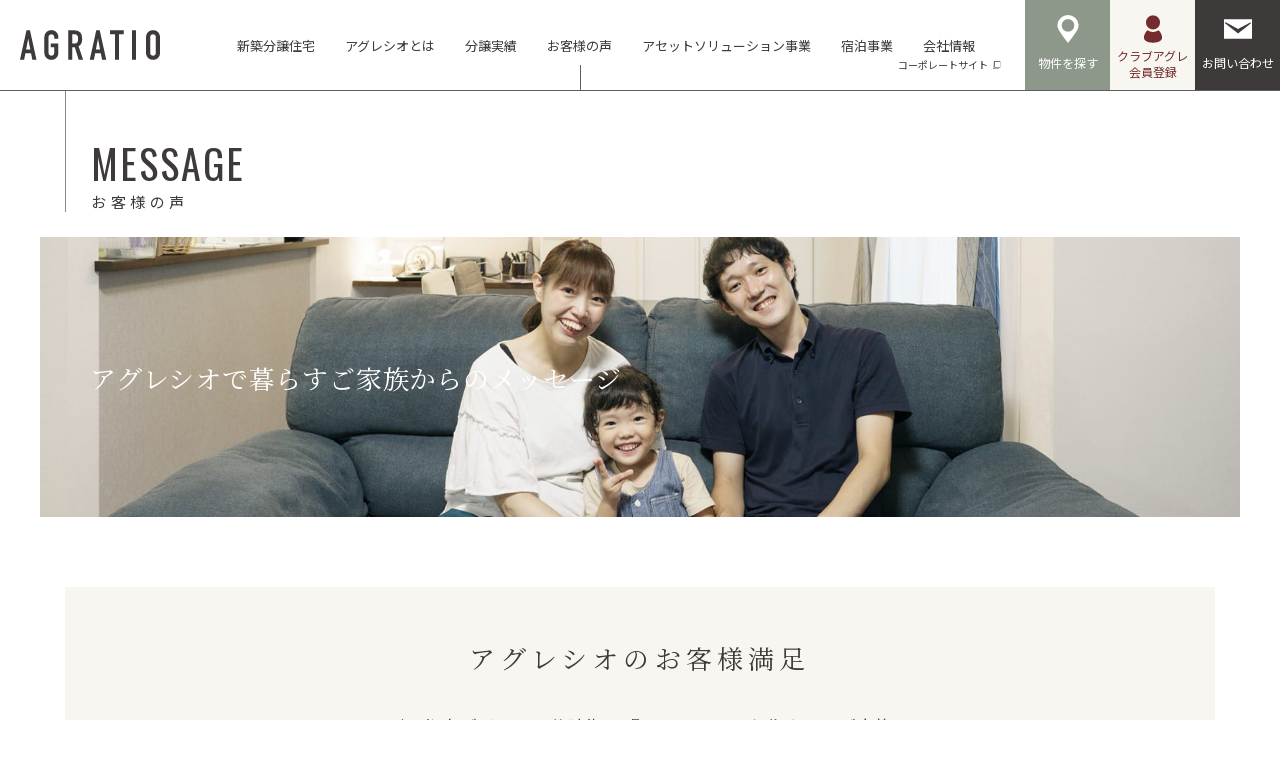

--- FILE ---
content_type: text/html; charset=UTF-8
request_url: https://agr-urban.co.jp/interview/
body_size: 76850
content:
    
<!DOCTYPE html>
<html lang="ja">

<head>
    <meta charset="UTF-8">
    <meta http-equiv="X-UA-Compatible" content="IE=edge">
    <meta name="format-detection" content="telephone=no">
    
<!--META-->

<!--個別-->
    <title>アグレシオで暮らすお客様の声一覧｜東京・神奈川の新築分譲住宅・建売はアグレ都市デザイン</title>
    <meta property="og:title" content="アグレシオで暮らすお客様の声一覧｜東京・神奈川の新築分譲住宅・建売はアグレ都市デザイン" />
    <meta name="description" content="アグレシオにお住まいのお客様からのメッセージをご紹介します。お客様アンケートでいただいたご意見や、暮らしの様子をぜひご覧ください。" />
    <meta property="og:description" content="アグレシオにお住まいのお客様からのメッセージをご紹介します。お客様アンケートでいただいたご意見や、暮らしの様子をぜひご覧ください。" />

<!--/個別-->

<!--/添付ファイル-->

<!--共通-->
<meta property="og:locale" content="ja_JP">
<meta property="og:site_name" content="東京・神奈川の新築分譲住宅・建売はアグレ都市デザイン" />
<meta property="og:image" content="https://agr-urban.co.jp/wpcms/wp-content/themes/agr_2021/assets/common/img/share/og.png" />
<meta property="og:url" content="https://agr-urban.co.jp/interview/">
<meta property="og:type" content="website" />
<meta name="twitter:card" content="summary_large_image" />
<!--/共通-->

<!--/META-->    <link rel="icon" type="image/png" sizes="180x180" href="https://agr-urban.co.jp/wpcms/wp-content/themes/agr_2021/assets/common/img/share/apple.png">
<link rel="apple-touch-icon" sizes="180x180" href="https://agr-urban.co.jp/wpcms/wp-content/themes/agr_2021/assets/common/img/share/apple.png">
<link rel="shortcut icon" href="https://agr-urban.co.jp/wpcms/wp-content/themes/agr_2021/assets/common/img/share/favicon.ico" />
<link rel="stylesheet" href="https://agr-urban.co.jp/wpcms/wp-content/themes/agr_2021/assets/common/css/reset.css" />
<link rel="stylesheet" href="https://agr-urban.co.jp/wpcms/wp-content/themes/agr_2021/assets/common/css/wysiwyg.css?ver=20240502112826">
<link rel="stylesheet" href="https://agr-urban.co.jp/wpcms/wp-content/themes/agr_2021/assets/common/css/cs.css?ver=2024071730122">
<link rel="stylesheet" href="https://agr-urban.co.jp/wpcms/wp-content/themes/agr_2021/assets/common/css/style.css?ver=20240502112826">
<script type="text/javascript" src="https://agr-urban.co.jp/wpcms/wp-content/themes/agr_2021/assets/common/js/viewport.js?ver=20240502112827"></script>
<script src="https://maps.google.com/maps/api/js?key=AIzaSyBr67hHvj9FY4gQu3E9wX-Jd6Zn3RusDg0"></script>
<script type="text/javascript" src="https://agr-urban.co.jp/wpcms/wp-content/themes/agr_2021/assets/common/js/jquery-1.11.1.min.js"></script>
<script type="text/javascript" src="https://agr-urban.co.jp/wpcms/wp-content/themes/agr_2021/assets/common/js/fancybox/jquery.fancybox.min.js"></script>
<link rel="stylesheet" href="https://agr-urban.co.jp/wpcms/wp-content/themes/agr_2021/assets/common/js/fancybox/jquery.fancybox.css" />
<script type="text/javascript" src="https://agr-urban.co.jp/wpcms/wp-content/themes/agr_2021/assets/common/js/slick/slick.min.js"></script>
<link rel="stylesheet" href="https://agr-urban.co.jp/wpcms/wp-content/themes/agr_2021/assets/common/js/slick/slick.css" />
<link href="https://unpkg.com/aos@2.3.1/dist/aos.css" rel="stylesheet">
<script src="https://unpkg.com/aos@2.3.1/dist/aos.js"></script>
<script type="text/javascript" src="https://agr-urban.co.jp/wpcms/wp-content/themes/agr_2021/assets/common/js/script.js?ver=20240502112826"></script>


    <!--wp_head-->
    <meta name='robots' content='max-image-preview:large' />
<link rel='dns-prefetch' href='//js.hs-scripts.com' />

<!-- SEO SIMPLE PACK 3.6.2 -->
<title>お客様の声 | 東京・神奈川の新築分譲住宅・建売はアグレ都市デザイン</title>
<meta name="robots" content="noindex">
<meta name="description" content="お客様の声の記事一覧ページです。">
<link rel="canonical" href="https://agr-urban.co.jp/interview/">
<meta property="og:locale" content="ja_JP">
<meta property="og:type" content="website">
<meta property="og:title" content="お客様の声 | 東京・神奈川の新築分譲住宅・建売はアグレ都市デザイン">
<meta property="og:description" content="お客様の声の記事一覧ページです。">
<meta property="og:url" content="https://agr-urban.co.jp/interview/">
<meta property="og:site_name" content="東京・神奈川の新築分譲住宅・建売はアグレ都市デザイン">
<meta name="twitter:card" content="summary">
<!-- / SEO SIMPLE PACK -->

<style id='wp-img-auto-sizes-contain-inline-css' type='text/css'>
img:is([sizes=auto i],[sizes^="auto," i]){contain-intrinsic-size:3000px 1500px}
/*# sourceURL=wp-img-auto-sizes-contain-inline-css */
</style>
<link rel='stylesheet' id='css1-css' href='https://agr-urban.co.jp/wpcms/wp-content/themes/agr_2021/assets/interview/css/archive.css?ver=2025032121527' type='text/css' media='all' />
<style id='classic-theme-styles-inline-css' type='text/css'>
/*! This file is auto-generated */
.wp-block-button__link{color:#fff;background-color:#32373c;border-radius:9999px;box-shadow:none;text-decoration:none;padding:calc(.667em + 2px) calc(1.333em + 2px);font-size:1.125em}.wp-block-file__button{background:#32373c;color:#fff;text-decoration:none}
/*# sourceURL=/wp-includes/css/classic-themes.min.css */
</style>
<script type="text/javascript" src="https://agr-urban.co.jp/wpcms/wp-content/themes/agr_2021/assets/interview/js/archive.js?ver=2025032121540" id="js1-js"></script>
<link rel="https://api.w.org/" href="https://agr-urban.co.jp/wp-json/" />			<!-- DO NOT COPY THIS SNIPPET! Start of Page Analytics Tracking for HubSpot WordPress plugin v11.3.37-->
			<script class="hsq-set-content-id" data-content-id="listing-page">
				var _hsq = _hsq || [];
				_hsq.push(["setContentType", "listing-page"]);
			</script>
			<!-- DO NOT COPY THIS SNIPPET! End of Page Analytics Tracking for HubSpot WordPress plugin -->
			    <!--/wp_head-->
    <!-- Google Tag Manager -->
    <script>
        (function(w, d, s, l, i) {
            w[l] = w[l] || [];
            w[l].push({
                'gtm.start': new Date().getTime(),
                event: 'gtm.js'
            });
            var f = d.getElementsByTagName(s)[0],
                j = d.createElement(s),
                dl = l != 'dataLayer' ? '&l=' + l : '';
            j.async = true;
            j.src =
                'https://www.googletagmanager.com/gtm.js?id=' + i + dl;
            f.parentNode.insertBefore(j, f);
        })(window, document, 'script', 'dataLayer', 'GTM-PG628QX');
    </script>
    <!-- End Google Tag Manager -->

            <!-- Start of HubSpot Embed Code -->
        <script type="text/javascript" id="hs-script-loader" async defer src="//js.hs-scripts.com/22079287.js"></script>
        <!-- End of HubSpot Embed Code -->
        <!-- szl scouterタグ -->
    <script async src="https://scouter.szl.co.jp/script/szl_scouter_js.php?id=1979103248_6560bf03c4be5&site_id=111"></script>
<style id='global-styles-inline-css' type='text/css'>
:root{--wp--preset--aspect-ratio--square: 1;--wp--preset--aspect-ratio--4-3: 4/3;--wp--preset--aspect-ratio--3-4: 3/4;--wp--preset--aspect-ratio--3-2: 3/2;--wp--preset--aspect-ratio--2-3: 2/3;--wp--preset--aspect-ratio--16-9: 16/9;--wp--preset--aspect-ratio--9-16: 9/16;--wp--preset--color--black: #000000;--wp--preset--color--cyan-bluish-gray: #abb8c3;--wp--preset--color--white: #ffffff;--wp--preset--color--pale-pink: #f78da7;--wp--preset--color--vivid-red: #cf2e2e;--wp--preset--color--luminous-vivid-orange: #ff6900;--wp--preset--color--luminous-vivid-amber: #fcb900;--wp--preset--color--light-green-cyan: #7bdcb5;--wp--preset--color--vivid-green-cyan: #00d084;--wp--preset--color--pale-cyan-blue: #8ed1fc;--wp--preset--color--vivid-cyan-blue: #0693e3;--wp--preset--color--vivid-purple: #9b51e0;--wp--preset--gradient--vivid-cyan-blue-to-vivid-purple: linear-gradient(135deg,rgb(6,147,227) 0%,rgb(155,81,224) 100%);--wp--preset--gradient--light-green-cyan-to-vivid-green-cyan: linear-gradient(135deg,rgb(122,220,180) 0%,rgb(0,208,130) 100%);--wp--preset--gradient--luminous-vivid-amber-to-luminous-vivid-orange: linear-gradient(135deg,rgb(252,185,0) 0%,rgb(255,105,0) 100%);--wp--preset--gradient--luminous-vivid-orange-to-vivid-red: linear-gradient(135deg,rgb(255,105,0) 0%,rgb(207,46,46) 100%);--wp--preset--gradient--very-light-gray-to-cyan-bluish-gray: linear-gradient(135deg,rgb(238,238,238) 0%,rgb(169,184,195) 100%);--wp--preset--gradient--cool-to-warm-spectrum: linear-gradient(135deg,rgb(74,234,220) 0%,rgb(151,120,209) 20%,rgb(207,42,186) 40%,rgb(238,44,130) 60%,rgb(251,105,98) 80%,rgb(254,248,76) 100%);--wp--preset--gradient--blush-light-purple: linear-gradient(135deg,rgb(255,206,236) 0%,rgb(152,150,240) 100%);--wp--preset--gradient--blush-bordeaux: linear-gradient(135deg,rgb(254,205,165) 0%,rgb(254,45,45) 50%,rgb(107,0,62) 100%);--wp--preset--gradient--luminous-dusk: linear-gradient(135deg,rgb(255,203,112) 0%,rgb(199,81,192) 50%,rgb(65,88,208) 100%);--wp--preset--gradient--pale-ocean: linear-gradient(135deg,rgb(255,245,203) 0%,rgb(182,227,212) 50%,rgb(51,167,181) 100%);--wp--preset--gradient--electric-grass: linear-gradient(135deg,rgb(202,248,128) 0%,rgb(113,206,126) 100%);--wp--preset--gradient--midnight: linear-gradient(135deg,rgb(2,3,129) 0%,rgb(40,116,252) 100%);--wp--preset--font-size--small: 13px;--wp--preset--font-size--medium: 20px;--wp--preset--font-size--large: 36px;--wp--preset--font-size--x-large: 42px;--wp--preset--spacing--20: 0.44rem;--wp--preset--spacing--30: 0.67rem;--wp--preset--spacing--40: 1rem;--wp--preset--spacing--50: 1.5rem;--wp--preset--spacing--60: 2.25rem;--wp--preset--spacing--70: 3.38rem;--wp--preset--spacing--80: 5.06rem;--wp--preset--shadow--natural: 6px 6px 9px rgba(0, 0, 0, 0.2);--wp--preset--shadow--deep: 12px 12px 50px rgba(0, 0, 0, 0.4);--wp--preset--shadow--sharp: 6px 6px 0px rgba(0, 0, 0, 0.2);--wp--preset--shadow--outlined: 6px 6px 0px -3px rgb(255, 255, 255), 6px 6px rgb(0, 0, 0);--wp--preset--shadow--crisp: 6px 6px 0px rgb(0, 0, 0);}:where(.is-layout-flex){gap: 0.5em;}:where(.is-layout-grid){gap: 0.5em;}body .is-layout-flex{display: flex;}.is-layout-flex{flex-wrap: wrap;align-items: center;}.is-layout-flex > :is(*, div){margin: 0;}body .is-layout-grid{display: grid;}.is-layout-grid > :is(*, div){margin: 0;}:where(.wp-block-columns.is-layout-flex){gap: 2em;}:where(.wp-block-columns.is-layout-grid){gap: 2em;}:where(.wp-block-post-template.is-layout-flex){gap: 1.25em;}:where(.wp-block-post-template.is-layout-grid){gap: 1.25em;}.has-black-color{color: var(--wp--preset--color--black) !important;}.has-cyan-bluish-gray-color{color: var(--wp--preset--color--cyan-bluish-gray) !important;}.has-white-color{color: var(--wp--preset--color--white) !important;}.has-pale-pink-color{color: var(--wp--preset--color--pale-pink) !important;}.has-vivid-red-color{color: var(--wp--preset--color--vivid-red) !important;}.has-luminous-vivid-orange-color{color: var(--wp--preset--color--luminous-vivid-orange) !important;}.has-luminous-vivid-amber-color{color: var(--wp--preset--color--luminous-vivid-amber) !important;}.has-light-green-cyan-color{color: var(--wp--preset--color--light-green-cyan) !important;}.has-vivid-green-cyan-color{color: var(--wp--preset--color--vivid-green-cyan) !important;}.has-pale-cyan-blue-color{color: var(--wp--preset--color--pale-cyan-blue) !important;}.has-vivid-cyan-blue-color{color: var(--wp--preset--color--vivid-cyan-blue) !important;}.has-vivid-purple-color{color: var(--wp--preset--color--vivid-purple) !important;}.has-black-background-color{background-color: var(--wp--preset--color--black) !important;}.has-cyan-bluish-gray-background-color{background-color: var(--wp--preset--color--cyan-bluish-gray) !important;}.has-white-background-color{background-color: var(--wp--preset--color--white) !important;}.has-pale-pink-background-color{background-color: var(--wp--preset--color--pale-pink) !important;}.has-vivid-red-background-color{background-color: var(--wp--preset--color--vivid-red) !important;}.has-luminous-vivid-orange-background-color{background-color: var(--wp--preset--color--luminous-vivid-orange) !important;}.has-luminous-vivid-amber-background-color{background-color: var(--wp--preset--color--luminous-vivid-amber) !important;}.has-light-green-cyan-background-color{background-color: var(--wp--preset--color--light-green-cyan) !important;}.has-vivid-green-cyan-background-color{background-color: var(--wp--preset--color--vivid-green-cyan) !important;}.has-pale-cyan-blue-background-color{background-color: var(--wp--preset--color--pale-cyan-blue) !important;}.has-vivid-cyan-blue-background-color{background-color: var(--wp--preset--color--vivid-cyan-blue) !important;}.has-vivid-purple-background-color{background-color: var(--wp--preset--color--vivid-purple) !important;}.has-black-border-color{border-color: var(--wp--preset--color--black) !important;}.has-cyan-bluish-gray-border-color{border-color: var(--wp--preset--color--cyan-bluish-gray) !important;}.has-white-border-color{border-color: var(--wp--preset--color--white) !important;}.has-pale-pink-border-color{border-color: var(--wp--preset--color--pale-pink) !important;}.has-vivid-red-border-color{border-color: var(--wp--preset--color--vivid-red) !important;}.has-luminous-vivid-orange-border-color{border-color: var(--wp--preset--color--luminous-vivid-orange) !important;}.has-luminous-vivid-amber-border-color{border-color: var(--wp--preset--color--luminous-vivid-amber) !important;}.has-light-green-cyan-border-color{border-color: var(--wp--preset--color--light-green-cyan) !important;}.has-vivid-green-cyan-border-color{border-color: var(--wp--preset--color--vivid-green-cyan) !important;}.has-pale-cyan-blue-border-color{border-color: var(--wp--preset--color--pale-cyan-blue) !important;}.has-vivid-cyan-blue-border-color{border-color: var(--wp--preset--color--vivid-cyan-blue) !important;}.has-vivid-purple-border-color{border-color: var(--wp--preset--color--vivid-purple) !important;}.has-vivid-cyan-blue-to-vivid-purple-gradient-background{background: var(--wp--preset--gradient--vivid-cyan-blue-to-vivid-purple) !important;}.has-light-green-cyan-to-vivid-green-cyan-gradient-background{background: var(--wp--preset--gradient--light-green-cyan-to-vivid-green-cyan) !important;}.has-luminous-vivid-amber-to-luminous-vivid-orange-gradient-background{background: var(--wp--preset--gradient--luminous-vivid-amber-to-luminous-vivid-orange) !important;}.has-luminous-vivid-orange-to-vivid-red-gradient-background{background: var(--wp--preset--gradient--luminous-vivid-orange-to-vivid-red) !important;}.has-very-light-gray-to-cyan-bluish-gray-gradient-background{background: var(--wp--preset--gradient--very-light-gray-to-cyan-bluish-gray) !important;}.has-cool-to-warm-spectrum-gradient-background{background: var(--wp--preset--gradient--cool-to-warm-spectrum) !important;}.has-blush-light-purple-gradient-background{background: var(--wp--preset--gradient--blush-light-purple) !important;}.has-blush-bordeaux-gradient-background{background: var(--wp--preset--gradient--blush-bordeaux) !important;}.has-luminous-dusk-gradient-background{background: var(--wp--preset--gradient--luminous-dusk) !important;}.has-pale-ocean-gradient-background{background: var(--wp--preset--gradient--pale-ocean) !important;}.has-electric-grass-gradient-background{background: var(--wp--preset--gradient--electric-grass) !important;}.has-midnight-gradient-background{background: var(--wp--preset--gradient--midnight) !important;}.has-small-font-size{font-size: var(--wp--preset--font-size--small) !important;}.has-medium-font-size{font-size: var(--wp--preset--font-size--medium) !important;}.has-large-font-size{font-size: var(--wp--preset--font-size--large) !important;}.has-x-large-font-size{font-size: var(--wp--preset--font-size--x-large) !important;}
/*# sourceURL=global-styles-inline-css */
</style>
</head>

<body data-rsssl=1 class="archive post-type-archive post-type-archive-interview wp-theme-agr_2021 page_cp" >

    <!-- Google Tag Manager (noscript) -->
    <noscript><iframe src="https://www.googletagmanager.com/ns.html?id=GTM-PG628QX" height="0" width="0" style="display:none;visibility:hidden"></iframe></noscript>
    <!-- End Google Tag Manager (noscript) -->

    <div class="body_wrap">

        <header class="header_1">
            <div class="header_inner">
                <h2 class="site_logo"><a href="https://agr-urban.co.jp">AGRATIO</a></h2>
                <a class="site_logo_1" href="https://agr-urban.co.jp">
                    <div>
                        <img src="https://agr-urban.co.jp/wpcms/wp-content/themes/agr_2021/assets/common/img/logo/agr_2.svg" alt="Agr">
                        <span>アグレの家と街</span>
                    </div>
                </a>
                <h2 class="site_ttl">アグレ都市デザイン</h2>
                <nav class="h_nav_1">
                    <ul class="main-menu">
                        <li class="menu-item "><a href="https://agr-urban.co.jp/lineup/"><span>新築分譲住宅</span><i></i></a></li>
                        <li class="menu-item menu-item-has-children "><a href=""><span>アグレシオとは</span><i></i></a>
                            <ul class="sub-menu">
                                <li class="menu-item"><a href="https://agr-urban.co.jp/about/"><span>アグレシオとは</span><i></i></a></li>
                                <li class="menu-item"><a href="https://agr-urban.co.jp/system/"><span>自社一貫体制</span><i></i></a></li>
                                <li class="menu-item"><a href="https://agr-urban.co.jp/planningdesign/"><span>企画と設計デザイン</span><i></i></a></li>
                                <li class="menu-item"><a href="https://agr-urban.co.jp/method/"><span>構造・性能・仕様</span><i></i></a></li>
                                <li class="menu-item"><a href="https://agr-urban.co.jp/afterservice/"><span>保証・アフターサービス</span><i></i></a></li>
                            </ul>
                        </li>
                        <li class="menu-item menu-item-has-children ">
                            <a href=""><span>分譲実績</span><i></i></a>
                            <ul class="sub-menu">
                                <li class="menu-item"><a href="https://agr-urban.co.jp/townplanning/"><span>街づくり実績</span><i></i></a></li>
                                <li class="menu-item"><a href="https://agr-urban.co.jp/housecreation/"><span>家づくり実績</span><i></i></a></li>
                            </ul>
                        </li>
                        <li class="menu-item is_current"><a href="https://agr-urban.co.jp/interview/"><span>お客様の声</span><i></i></a></li>
                        <li class="menu-item"><a href="https://about.agr-urban.co.jp/asset_solution/" target="_blank"><span>アセットソリューション事業</span><i></i></a></li>
                        <li class="menu-item"><a href="https://housebirdjapans.com/" target="_blank"><span>宿泊事業</span><i></i></a></li>
                        <li class="menu-item"><a href="https://about.agr-urban.co.jp/" target="_blank"><span>会社情報<span>コーポレートサイト</span></span><i></i></a></li>
                    </ul>
                </nav>
                <nav class="h_nav_2">
                    <ul>
                        <li class="lineup">
                            <a href="https://agr-urban.co.jp/lineup/">
                                <i class="ico">
                                    <svg>
                                        <use xlink:href="https://agr-urban.co.jp/wpcms/wp-content/themes/agr_2021/assets/common/img/ico/pin_1.svg#svg" />
                                    </svg>
                                </i>
                                <span>物件を探す</span>
                            </a>
                        </li>
                        <li class="clubagr">
                            <a href="https://agr-urban.co.jp/clubagr/">
                                <i class="ico">
                                    <svg>
                                        <use xlink:href="https://agr-urban.co.jp/wpcms/wp-content/themes/agr_2021/assets/common/img/ico/user_1.svg#svg" />
                                    </svg>
                                </i>
                                <span>クラブアグレ<br>会員登録</span>
                            </a>
                        </li>
                        <li class="contact">
                            <a href="https://agr-urban.co.jp/contact/">
                                <i class="ico">
                                    <svg>
                                        <use xlink:href="https://agr-urban.co.jp/wpcms/wp-content/themes/agr_2021/assets/common/img/ico/mail_1.svg#svg" />
                                    </svg>
                                </i>
                                <span>お問い合わせ</span>
                            </a>
                        </li>
                    </ul>
                </nav>
                <a class="btn_toggle_menu" href="">
                    <div><span><span></span></span></div>
                </a>
                <div class="toggle_wrap">
                    <div class="toggle_inner">
                        <nav class="hs_nav_1">
                            <ul class="main-menu">
                                <li class="menu-item"><a href="https://agr-urban.co.jp/lineup/"><span>新築分譲住宅</span><i></i></a></li>
                                <li class="menu-item menu-item-has-children"><a href=""><span>アグレシオとは</span><i></i></a>
                                    <ul class="sub-menu">
                                        <li class="menu-item"><a href="https://agr-urban.co.jp/about/"><span>アグレシオとは</span><i></i></a></li>
                                        <li class="menu-item"><a href="https://agr-urban.co.jp/system/"><span>自社一貫体制</span><i></i></a></li>
                                        <li class="menu-item"><a href="https://agr-urban.co.jp/planningdesign/"><span>企画と設計デザイン</span><i></i></a></li>
                                        <li class="menu-item"><a href="https://agr-urban.co.jp/method/"><span>構造・性能・仕様</span><i></i></a></li>
                                        <li class="menu-item"><a href="https://agr-urban.co.jp/afterservice/"><span>保証・アフターサービス</span><i></i></a></li>
                                    </ul>
                                </li>
                                <li class="menu-item menu-item-has-children">
                                    <a href=""><span>分譲実績</span><i></i></a>
                                    <ul class="sub-menu">
                                        <li class="menu-item"><a href="https://agr-urban.co.jp/townplanning/"><span>街づくり実績</span><i></i></a></li>
                                        <li class="menu-item"><a href="https://agr-urban.co.jp/housecreation/"><span>家づくり実績</span><i></i></a></li>
                                    </ul>
                                </li>
                                <li class="menu-item"><a href="https://agr-urban.co.jp/interview/"><span>お客様の声</span><i></i></a></li>
                                <li class="menu-item"><a href="https://about.agr-urban.co.jp/" target="_blank"><span>会社概要</span><i></i></a></li>
                            </ul>
                        </nav>
                        <nav class="hs_nav_2">
                            <ul>
                                <li><a href="https://agr-urban.co.jp/blog/" target="_blank"><span>暮らしと住まいのマガジンCONNECT</span></a></li>
                                <li><a href="https://agr-urban.co.jp/replacement/"><span>お買い換え応援制度</span></a></li>
                                <li><a href="https://agr-urban.co.jp/introduction/"><span>お客様ご紹介制度</span></a></li>
                                <li><a href="https://agr-urban.co.jp/owners/" target="_blank"><span>オーナーズサイト</span></a></li>
                            </ul>
                        </nav>
                        <nav class="hs_nav_4">
                            <ul>
                                <li class="clubagr">
                                    <a href="https://agr-urban.co.jp/clubagr/">
                                        <i class="ico">
                                            <svg>
                                                <use xlink:href="https://agr-urban.co.jp/wpcms/wp-content/themes/agr_2021/assets/common/img/ico/user_1.svg#svg" />
                                            </svg>
                                        </i>
                                        <span>クラブアグレ<br>会員登録</span>
                                    </a>
                                </li>
                                <li class="contact">
                                    <a href="https://agr-urban.co.jp/contact/">
                                        <i class="ico">
                                            <svg>
                                                <use xlink:href="https://agr-urban.co.jp/wpcms/wp-content/themes/agr_2021/assets/common/img/ico/mail_1.svg#svg" />
                                            </svg>
                                        </i>
                                        <span>お問い合わせ</span>
                                    </a>
                                </li>
                            </ul>
                        </nav>
                                                <nav class="hs_nav_2">
                            <ul>
                                <li><a href="https://agr-urban.co.jp/lineup/" target="_blank"><span>ハウジング事業</span><i></i></a></li>
                                <li><a href="https://about.agr-urban.co.jp/asset_solution/" target="_blank"><span>アセットソリューション事業</span><i></i></a></li>
                                <li><a href="https://housebirdjapans.com/" target="_blank"><span>宿泊事業</span><i></i></a></li>
                            </ul>
                        </nav>
                        <nav class="hs_nav_6">
                            <ul>
                                <li class="yt"><a class="cs_e_op" href="https://www.youtube.com/channel/UC3vRlQRuqrT87W1WfZRRMkw" target="_blank"><i><img src="https://agr-urban.co.jp/wpcms/wp-content/themes/agr_2021/assets/common/img/ico/sns_yt_1.svg" alt=""></i></a></li>
                                <li class="in"><a class="cs_e_op" href="https://www.instagram.com/agratio_urban_design/" target="_blank"><i><img src="https://agr-urban.co.jp/wpcms/wp-content/themes/agr_2021/assets/common/img/ico/sns_in_1.svg" alt=""></i><span class="cs_ff_en1">CORPORATE</span></a></li>
                                <li class="in"><a class="cs_e_op" href="https://www.instagram.com/agr_info/" target="_blank"><i><img src="https://agr-urban.co.jp/wpcms/wp-content/themes/agr_2021/assets/common/img/ico/sns_in_1.svg" alt=""></i><span class="cs_ff_en1">INFORMATION</span></a></li>
                                <li class="li cs_none_pc"><a class="cs_e_op szl_cv_point" href="https://line.me/R/ti/p/%40fov0847q" data-szl_cv_label="2460" target="_blank"><i><img src="https://agr-urban.co.jp/wpcms/wp-content/themes/agr_2021/assets/common/img/ico/sns_li_1.svg" alt=""></i><span class="cs_ff_en1">LINE</span></a></li>
                            </ul>
                        </nav>
                        <nav class="hs_nav_3">
                            <ul>
                                <li><a href="https://agr-urban.co.jp/privacypolicy/"><span>〉プライバシーポリシー</span></a></li>
                                <li><a href="https://agr-urban.co.jp/userpolicy/"><span>〉ユーザーポリシー</span></a></li>
                            </ul>
                        </nav>
                    </div>
                </div>
            </div>
        </header>

        <div class="contents_wrap">
<section class="cs_sec_wrap cs_sec_mv_wrap_1 sec_wrap sec_mv_wrap">
    <div class="cs_sec_inner sec_inner">
        <h1 class="page_ttl_1"><span class="en cs_ff_en1">MESSAGE</span><span class="ja">お客様の声</span></h1>
        <div class="mv_1 cs_w_full_pc_1 cs_w_full_sp_1">
            <div class="img_1"><span></span></div>
            <div class="txt_wrap_1">
                <h2 class="copy_1 cs_ff_min" data-aos="fade-right">アグレシオで暮らす<br class="cs_none_pc">ご家族からのメッセージ</h2>
            </div>
        </div>
    </div>
</section>

<section class="cs_sec_wrap sec_wrap sec_graph_wrap">
    <div class="cs_sec_inner sec_inner">
        <!-- <a class="btn_toggle is_show" href=""><span></span></a> -->
        <div class="toggle_wrap">
            <h4 class="ttl_1 cs_ff_min">アグレシオのお客様満足</h4>
            <div class="cs_desc_1 desc_1">
                <p>アグレ都市デザインの分譲街区『AGRATIO』にお住まいのご家族に<br class="cs_none_sp">住まいについて、アフターサービスについて、私たちについてのご意見を伺いました。<br class="cs_none_sp">皆様からの声を大切にさらなる満足を探究・追求していきます。</p>
            </div>
            <div class="top_graph_wrap">
                <h5 class="top_graph_ttl">購入したお住まいについて<br class="cs_none_pc">満足されていますか？</h5>
                <div class="top_graph_item_wrap">
                    <img class="cs_none_sp top_graph_item" src="https://agr-urban.co.jp/wpcms/wp-content/themes/agr_2021/assets/interview/img/top_graph_img_01.svg" alt="">
                    <img class="cs_none_pc top_graph_item" src="https://agr-urban.co.jp/wpcms/wp-content/themes/agr_2021/assets/interview/img/top_graph_img_sp_01.svg" alt="">
                </div>
                <div class="top_graph_content desc cs_desc_1">
                    <p>■有名メーカーの建売しか見ていなかったが、担当の方が不動産に関する知識が豊富で何を聞いても適切かつ丁寧に回答してくれます。アグレは信頼できる会社と（来場してみて）思い始めました。■内装の仕様がイメージ図より良かった。■全てにおいて対応はよかったです。■インターネット上で完成予想の画像と、完成後の一部の写真しか見ていなかったので、実際に見学してみて想像以上におしゃれで良いと感じました。また、機能的にも色々と備わっており非常に良いと思いました。■担当してくださった方がとても丁寧な接客で安心してお任せできました。■接客担当、設計の方皆さん若く活気に溢れていると感じました。他社の建売を沢山見ましたが、デザイン、性能を考えるととてもコスパが良く、それが望みの沿線では無かったものの購入を決めた決め手となりました。■常に誠実で丁寧な対応をしていただいております。営業の方のみならず、設計、監督、メンテナンスに来てくださる方々、共通していつも感心するばかりです。家自体の満足度ももちろんですが、すべての方々がプライドあるお仕事をされているのを見るにつけ、居住の満足度も上がります。いつもありがとうございます。■購入までの流れや必要書類など丁寧に教えてくださいました。■個人的には外観、室内設備が充実していると感じました。■見学の際から丁寧に説明してくださりイメージが良かった。どの担当の方も丁寧で、対応もスピーディーだったので信頼できた。購入後のメンテナンスもきちんと連絡をいただき、安心できた。■建物の機能性とデザイン性が秀逸。営業マンが親切。知識が豊富。スムーズなやり取りができた。価格と商品のバランスが良い。■とても良い家作りをされていると思います。■デザインと品質は値段通り納得感があります。■建屋の外観の素晴らしさ、玄関から入った時の解放感、床板のデザインと材質、考え尽くされた間取り。■建売住宅の中で設備、住宅性能がよく、安心出来る住宅が購入できました。</p>
                </div>
                <p class="top_graph_coution">※アンケートは2023年9月〜2024年3月に<br class="cs_none_pc">お引渡しの方を対象に2024年8月実施<br class="cs_none_pc">（匿名回答）</p>
            </div>
            <div class="graph_border"></div>
            <div class="list_1">
                <ul>
                    <li>
                        <div class="clm_wrap">
                            <h5 class="question">
                                <div class="num cs_ff_en1">Q.1</div>
                                <div class="ttl">お住まいの「間取り」<br class="cs_none_pc">について<br class="cs_none_sp">満足されていますか？</div>
                            </h5>
                            <div class="graph">
                                <img class="cs_none_sp" src="https://agr-urban.co.jp/wpcms/wp-content/themes/agr_2021/assets/interview/img/graph_img_1.svg" alt="">
                                <img class="cs_none_pc" src="https://agr-urban.co.jp/wpcms/wp-content/themes/agr_2021/assets/interview/img/graph_img_1_sp.svg" alt="">
                            </div>
                        </div>
                        <div class="clm_wrap">
                            <h6 class="answer cs_ff_min">お客様の声</h6>
                            <div class="cs_desc_1 desc">
                                <p>■内装、間取りと安心して心地よく住めています。今後、戸建てを探している友人にも勧めたいと思います。（小金井市 W様）　■間取りや家事動線、日当たり等をよく考えて設計されていて、不便を感じる事はほとんどありません。（国分寺市 S様）　■満足しております。間取りも使い勝手が良く、特に家事効率が良いと感じてます。（府中市 W様）　■間取りもデザインもとても素敵です。同じ間取りはなく、１つの開発分譲地では偏りが出ないようにうまくしてあるなぁと感じます。（練馬区 M様）　■細かいところまで考えて設計されていて、住みやすいです。アグレの家を購入してよかったと思っています。（国分寺市 M様）</p>
                            </div>
                        </div>
                    </li>
                    <li>
                        <div class="clm_wrap">
                            <h5 class="question">
                                <div class="num cs_ff_en1">Q.2</div>
                                <div class="ttl">お住まいの「外観」<br class="cs_none_pc">について<br class="cs_none_sp">満足されていますか？</div>
                            </h5>
                            <div class="graph">
                                <img class="cs_none_sp" src="https://agr-urban.co.jp/wpcms/wp-content/themes/agr_2021/assets/interview/img/graph_img_2.svg" alt="">
                                <img class="cs_none_pc" src="https://agr-urban.co.jp/wpcms/wp-content/themes/agr_2021/assets/interview/img/graph_img_2_sp.svg" alt="">
                            </div>
                        </div>
                        <div class="clm_wrap">
                            <h6 class="answer cs_ff_min">お客様の声</h6>
                            <div class="cs_desc_1 desc">
                                <p>■外観内装ともにスタイリッシュなデザインで、とても気に入っています。(練馬区 N様)　■一般的な建売とは違い、それぞれに個性や特徴のある外観が気に入りました。(川崎市 N様)　■周辺の分譲住宅に比べ、外観が立派に見えます。新しい家が周りにたくさん増えましたが、自慢の我が家です！(東久留米 K様)　■建売にみえないデザインを非常に気に入っています。(調布市 I様)　■窓のRデザインは、採光も十分ですごく気に入ってます。(国分寺市 S様)</p>
                            </div>
                        </div>
                    </li>
                    <li>
                        <div class="clm_wrap">
                            <h5 class="question">
                                <div class="num cs_ff_en1">Q.3</div>
                                <div class="ttl">お住まいの「インテリアデザイン」<br class="cs_none_pc">について<br class="cs_none_sp">満足されていますか？</div>
                            </h5>
                            <div class="graph">
                                <img class="cs_none_sp" src="https://agr-urban.co.jp/wpcms/wp-content/themes/agr_2021/assets/interview/img/graph_img_3.svg" alt="">
                                <img class="cs_none_pc" src="https://agr-urban.co.jp/wpcms/wp-content/themes/agr_2021/assets/interview/img/graph_img_3_sp.svg" alt="">
                            </div>
                        </div>
                        <div class="clm_wrap">
                            <h6 class="answer cs_ff_min">お客様の声</h6>
                            <div class="cs_desc_1 desc">
                                <p>■建具がとても良く、設計も気が利いていて非常に気に入ってます。(東久留米市 B様)　■内装のクロスや建具もシンプルながらチープさが無く、高級感もありどんな家具も合わせやすいと感じています。(小金井市 M様)　■センスの良い壁のデザインに満足しております。また、紹介いただいたカーテン業者の対応もとても良かったです。(横浜市 K様)　■ほっとする色合いの内装にとても満足しています。(調布市 O様)　■壁紙がオシャレなところや子育てがしやすいところが気に入ってます。(横浜市 E様)</p>
                            </div>
                        </div>
                    </li>
                    <li>
                        <div class="clm_wrap">
                            <h5 class="question">
                                <div class="num cs_ff_en1">Q.4</div>
                                <div class="ttl">お住まいの「設備・仕様」<br class="cs_none_pc">について<br class="cs_none_sp">満足されていますか？</div>
                            </h5>
                            <div class="graph">
                                <img class="cs_none_sp" src="https://agr-urban.co.jp/wpcms/wp-content/themes/agr_2021/assets/interview/img/graph_img_4.svg" alt="">
                                <img class="cs_none_pc" src="https://agr-urban.co.jp/wpcms/wp-content/themes/agr_2021/assets/interview/img/graph_img_4_sp.svg" alt="">
                            </div>
                        </div>
                        <div class="clm_wrap">
                            <h6 class="answer cs_ff_min">お客様の声</h6>
                            <div class="cs_desc_1 desc">
                                <p>■キッチンサイドの本棚や洗面室の収納など、さりげなく便利な物に感動しています。(小金井市 M様)　■設備はかなり充実していて、新しいものを使っているので満足です。(川崎市 H様)　■グルニエ、シューズクロークなどとても重宝しています。(杉並区 Y様)　■デザイン、設備共に満足しており、快適に暮らしています。(西東京市 T様)　■安全で、過ごしやすく、使いやすい家です。よく考えて作られている家だなぁと感じます。(西東京市 H様)　■冬場の床暖房が大変有難いです。(練馬区 T様)</p>
                            </div>
                        </div>
                    </li>
                    <li>
                        <div class="clm_wrap">
                            <h5 class="question">
                                <div class="num cs_ff_en1">Q.5</div>
                                <div class="ttl">「アフターサービス担当者」<br class="cs_none_pc">について<br class="cs_none_sp">満足されていますか？</div>
                            </h5>
                            <div class="graph">
                                <img class="cs_none_sp" src="https://agr-urban.co.jp/wpcms/wp-content/themes/agr_2021/assets/interview/img/graph_img_5.svg" alt="">
                                <img class="cs_none_pc" src="https://agr-urban.co.jp/wpcms/wp-content/themes/agr_2021/assets/interview/img/graph_img_5_sp.svg" alt="">
                            </div>
                        </div>
                        <div class="clm_wrap">
                            <h6 class="answer cs_ff_min">お客様の声</h6>
                            <div class="cs_desc_1 desc">
                                <p>■営業、建築、メンテナンスの方々が自社の作品(家)を大切に誇りに思っていらっしゃることが伝わってきました。素敵な家と温かいサポートに感謝しています。(杉並区 M様)　■家のトラブルで質問すると、いつも丁寧に対応していただき大変助かっています。今後も宜しくお願いいたします。(昭島市 M様)　■担当の方の対応がいつも一生懸命で、人柄も良く感謝しております。(西東京市 U様)　■対応が早いのでとても助かります。いつも丁寧な対応に感謝しております。(三鷹市 M様)　■気になったり、わからないことがあれば、いつも親切に対応してくれました。(小平市 I様)</p>
                            </div>
                        </div>
                    </li>
                    <li>
                        <div class="clm_wrap">
                            <h5 class="question">
                                <div class="num cs_ff_en1">Q.6</div>
                                <div class="ttl">「アフターサービス」<br class="cs_none_pc">について<br class="cs_none_sp">満足されていますか？</div>
                            </h5>
                            <div class="graph">
                                <img class="cs_none_sp" src="https://agr-urban.co.jp/wpcms/wp-content/themes/agr_2021/assets/interview/img/graph_img_6.svg" alt="">
                                <img class="cs_none_pc" src="https://agr-urban.co.jp/wpcms/wp-content/themes/agr_2021/assets/interview/img/graph_img_6_sp.svg" alt="">
                            </div>
                        </div>
                        <div class="clm_wrap">
                            <h6 class="answer cs_ff_min">お客様の声</h6>
                            <div class="cs_desc_1 desc">
                                <p>■アフターサービスの対応が良いからこそ、アグレさんで購入して良かったと思いますし、信頼・安心できます。(東久留米市 S様)　■家の事で担当の方に連絡すると直ぐに対応してもらえるので、有難いです。(府中市 K様)　■定期点検時はもちろん、その他ちょっとした不具合が生じた時、すぐに対応していただけました。その際にいらしたクロス、床の補修、外溝、植栽それぞれ担当の職人さん方々みな感じよく、丁寧な仕事をしてくださり、安心感、信頼感をもっています。いつもありがとうございます。(小金井市 M様)　■初回のアフターサービスでは事前に記入した箇所以外も柔軟にメンテナンスしてくださって満足しています。(小平市 S様)</p>
                            </div>
                        </div>
                    </li>
                </ul>
            </div>
            <div class="caption_1">※アンケートは2018年実施</div>
        </div>
    </div>
</section>

<section class="cs_sec_wrap sec_wrap sec_archive_wrap">
    <div class="cs_sec_inner sec_inner">
                    <div class="archive_wrap">
                <ul class="archive_infinitescroll">
                                            <li>
                            <div class="cs_archive_interview_item_1 archive_item   ">
                                <a href="https://agr-urban.co.jp/interview/40465/">
    <div class="img">
        <span style="background-image: url(https://agr-urban.co.jp/wpcms/wp-content/uploads/c0f7cc427886b45ecdf99089eb8e4a60.jpg);" ></span>
    </div>
    <div class="txt_wrap">
                    <div class="meta_wrap">
                <span>W様</span>                <span>東京都　2020年6月お引渡し</span>            </div>
                <h3 class="ttl cs_ff_min">
                            注文住宅のようなおしゃれなデザインと<br />
内見で確信した品質の良さが決め手に。                    </h3>
    </div>
</a>                            </div>
                        </li>
                                            <li>
                            <div class="cs_archive_interview_item_1 archive_item   ">
                                <a href="https://agr-urban.co.jp/interview/2612/">
    <div class="img">
        <span style="background-image: url(https://agr-urban.co.jp/wpcms/wp-content/uploads/2021/10/voice16_ichiran.jpg);" ></span>
    </div>
    <div class="txt_wrap">
                    <div class="meta_wrap">
                <span>T様</span>                <span>東京都</span>            </div>
                <h3 class="ttl cs_ff_min">
                            収納スペースが豊富で開放感ある快適な空間。<br />
戸建てに住みたい人の欲しい物が揃った家だと思います。                    </h3>
    </div>
</a>                            </div>
                        </li>
                                            <li>
                            <div class="cs_archive_interview_item_1 archive_item   ">
                                <a href="https://agr-urban.co.jp/interview/2570/">
    <div class="img">
        <span style="background-image: url(https://agr-urban.co.jp/wpcms/wp-content/uploads/2021/10/voice15_ichiran.jpg);" ></span>
    </div>
    <div class="txt_wrap">
                    <div class="meta_wrap">
                <span>T様</span>                <span>東京都</span>            </div>
                <h3 class="ttl cs_ff_min">
                            この家を見つけた時は2年間探してきた中で<br />
これ以上の物件はないとふたりで確信した瞬間でした。                    </h3>
    </div>
</a>                            </div>
                        </li>
                                            <li>
                            <div class="cs_archive_interview_item_1 archive_item   ">
                                <a href="https://agr-urban.co.jp/interview/3807/">
    <div class="img">
        <span style="background-image: url(https://agr-urban.co.jp/wpcms/wp-content/uploads/2021/10/2aac5b514b8e10ba9574ab6355f5b7bb_2.jpg);" ></span>
    </div>
    <div class="txt_wrap">
                    <div class="meta_wrap">
                <span>K様</span>                <span>東京都</span>            </div>
                <h3 class="ttl cs_ff_min">
                            自分たちがこだわっていたポイントが全て叶う物件です。                    </h3>
    </div>
</a>                            </div>
                        </li>
                                            <li>
                            <div class="cs_archive_interview_item_1 archive_item   ">
                                <a href="https://agr-urban.co.jp/interview/2976/">
    <div class="img">
        <span style="background-image: url(https://agr-urban.co.jp/wpcms/wp-content/uploads/2021/10/aab2fafaa3373f4d811f895b79b4b029-1000x660.jpg);" ></span>
    </div>
    <div class="txt_wrap">
                    <div class="meta_wrap">
                <span>M様</span>                <span>東京都</span>            </div>
                <h3 class="ttl cs_ff_min">
                            決め手は『構造計算』されている安心感でした。                    </h3>
    </div>
</a>                            </div>
                        </li>
                                            <li>
                            <div class="cs_archive_interview_item_1 archive_item   ">
                                <a href="https://agr-urban.co.jp/interview/4119/">
    <div class="img">
        <span style="background-image: url(https://agr-urban.co.jp/wpcms/wp-content/uploads/VOICE11_00.jpg);" ></span>
    </div>
    <div class="txt_wrap">
                    <div class="meta_wrap">
                <span>H様</span>                <span>東京都</span>            </div>
                <h3 class="ttl cs_ff_min">
                            家族とコミュニティがつながる家。                    </h3>
    </div>
</a>                            </div>
                        </li>
                                            <li>
                            <div class="cs_archive_interview_item_1 archive_item   ">
                                <a href="https://agr-urban.co.jp/interview/4248/">
    <div class="img">
        <span style="background-image: url(https://agr-urban.co.jp/wpcms/wp-content/uploads/2021/12/voice10_01.jpg);" ></span>
    </div>
    <div class="txt_wrap">
                    <div class="meta_wrap">
                <span>K様</span>                <span>東京都</span>            </div>
                <h3 class="ttl cs_ff_min">
                            安心できる住まいを注文住宅で実現。                    </h3>
    </div>
</a>                            </div>
                        </li>
                                            <li>
                            <div class="cs_archive_interview_item_1 archive_item   ">
                                <a href="https://agr-urban.co.jp/interview/4062/">
    <div class="img">
        <span style="background-image: url(https://agr-urban.co.jp/wpcms/wp-content/uploads/2021/12/VOICE09_01.jpg);" ></span>
    </div>
    <div class="txt_wrap">
                    <div class="meta_wrap">
                <span>S様</span>                <span>東京都</span>            </div>
                <h3 class="ttl cs_ff_min">
                            造り手と売り手が同じなので安心です。                    </h3>
    </div>
</a>                            </div>
                        </li>
                                            <li>
                            <div class="cs_archive_interview_item_1 archive_item   ">
                                <a href="https://agr-urban.co.jp/interview/4149/">
    <div class="img">
        <span style="background-image: url(https://agr-urban.co.jp/wpcms/wp-content/uploads/VOICE08_01.jpg);" ></span>
    </div>
    <div class="txt_wrap">
                    <div class="meta_wrap">
                <span>N様</span>                <span>東京都</span>            </div>
                <h3 class="ttl cs_ff_min">
                            明るい未来を想像できる家ですね。                    </h3>
    </div>
</a>                            </div>
                        </li>
                                            <li>
                            <div class="cs_archive_interview_item_1 archive_item   ">
                                <a href="https://agr-urban.co.jp/interview/3964/">
    <div class="img">
        <span style="background-image: url(https://agr-urban.co.jp/wpcms/wp-content/uploads/2021/11/voice05_01-2.jpg);" ></span>
    </div>
    <div class="txt_wrap">
                    <div class="meta_wrap">
                <span>N様</span>                <span>東京都</span>            </div>
                <h3 class="ttl cs_ff_min">
                            信頼できる住まいのパートナーに出逢えました。                    </h3>
    </div>
</a>                            </div>
                        </li>
                                            <li>
                            <div class="cs_archive_interview_item_1 archive_item   ">
                                <a href="https://agr-urban.co.jp/interview/3889/">
    <div class="img">
        <span style="background-image: url(https://agr-urban.co.jp/wpcms/wp-content/uploads/2021/11/voice06_01.jpg);" ></span>
    </div>
    <div class="txt_wrap">
                    <div class="meta_wrap">
                <span>H様</span>                <span>東京都</span>            </div>
                <h3 class="ttl cs_ff_min">
                            家族の理想をカタチにした住まいです。                    </h3>
    </div>
</a>                            </div>
                        </li>
                                            <li>
                            <div class="cs_archive_interview_item_1 archive_item   ">
                                <a href="https://agr-urban.co.jp/interview/3773/">
    <div class="img">
        <span style="background-image: url(https://agr-urban.co.jp/wpcms/wp-content/uploads/2021/11/voice05_05.jpg);" ></span>
    </div>
    <div class="txt_wrap">
                    <div class="meta_wrap">
                <span>E様</span>                <span>東京都</span>            </div>
                <h3 class="ttl cs_ff_min">
                            お城のような外観に感動。<br />
最初の直観通り、アグレの家は最高でした。                    </h3>
    </div>
</a>                            </div>
                        </li>
                                            <li>
                            <div class="cs_archive_interview_item_1 archive_item   ">
                                <a href="https://agr-urban.co.jp/interview/3758/">
    <div class="img">
        <span style="background-image: url(https://agr-urban.co.jp/wpcms/wp-content/uploads/2021/11/voice04_03.jpg);" ></span>
    </div>
    <div class="txt_wrap">
                    <div class="meta_wrap">
                <span>S様</span>                <span>東京都</span>            </div>
                <h3 class="ttl cs_ff_min">
                            住み慣れた土地に注文住宅を建てる。<br />
自分の家族のように信頼できるスタッフさん。                    </h3>
    </div>
</a>                            </div>
                        </li>
                                            <li>
                            <div class="cs_archive_interview_item_1 archive_item   ">
                                <a href="https://agr-urban.co.jp/interview/3698/">
    <div class="img">
        <span style="background-image: url(https://agr-urban.co.jp/wpcms/wp-content/uploads/2021/11/voice03_01.jpg);" ></span>
    </div>
    <div class="txt_wrap">
                    <div class="meta_wrap">
                <span>Y様</span>                <span>東京都</span>            </div>
                <h3 class="ttl cs_ff_min">
                            ホームページを見て一目惚れ。<br />
ご近所みんなでアグレの大ファンです。                    </h3>
    </div>
</a>                            </div>
                        </li>
                                            <li>
                            <div class="cs_archive_interview_item_1 archive_item   ">
                                <a href="https://agr-urban.co.jp/interview/3714/">
    <div class="img">
        <span style="background-image: url(https://agr-urban.co.jp/wpcms/wp-content/uploads/2021/11/voice02_14-1.jpg);" ></span>
    </div>
    <div class="txt_wrap">
                    <div class="meta_wrap">
                <span>S様</span>                <span>東京都</span>            </div>
                <h3 class="ttl cs_ff_min">
                            暮らせば暮らすほど愛着が増す、<br />
家族みんなを笑顔にしてくれる家です。                    </h3>
    </div>
</a>                            </div>
                        </li>
                                            <li>
                            <div class="cs_archive_interview_item_1 archive_item   ">
                                <a href="https://agr-urban.co.jp/interview/3744/">
    <div class="img">
        <span style="background-image: url(https://agr-urban.co.jp/wpcms/wp-content/uploads/2021/11/voice01_01.jpg);" ></span>
    </div>
    <div class="txt_wrap">
                    <div class="meta_wrap">
                <span>N様</span>                <span>東京都</span>            </div>
                <h3 class="ttl cs_ff_min">
                            子どもたちの元気な声が響く、<br />
広くて開放的な空間が大好きです。                    </h3>
    </div>
</a>                            </div>
                        </li>
                                    </ul>
                

<script type="text/javascript" src="https://agr-urban.co.jp/wpcms/wp-content/themes/agr_2021/assets/common/js/jquery.infinitescroll.min.js"></script>

<script type="text/javascript">
//無限スクロール
$(function(){
	//ボタンで表示
	var pageMax = 1;
	var pageNow = 1;
	$('.archive_infinitescroll').infinitescroll({
		navSelector  	: '.pagination .pagenavi',
		nextSelector 	: '.pagination .pagenavi a',
		itemSelector 	: '.archive_infinitescroll>li',
		dataType		: 'html',
		loading: {
			finishedMsg: '全ての読み込みが終了',
			img: 'https://agr-urban.co.jp/wpcms/wp-content/themes/agr_2021/assets/common/img/loader.gif',
			msgText: '読み込み中',
			speed: 'fast'
		}
	},
	function(newElements) {
		$(newElements).hide().delay(100).fadeIn(600);
		if (pageMax <= pageNow+1) {
			$(".ajax").slideUp();
			console.log("page last");
		} else {
			pageNow ++;
			$(".ajax").delay(300).fadeIn(600);
            //$("#paginationInfinite .next").appendTo("#content").delay(300).fadeIn(600);
			console.log("btn show");
		};
	});
	$(".archive_infinitescroll").infinitescroll('unbind'); // 初期化
	$(".ajax a").click(function(){
		$('.archive_infinitescroll').infinitescroll('retrieve');
		console.log("page next");
		return false;
	});

	$(function(){
		if (pageMax === pageNow) {
			$(".ajax").hide();
            console.log('page total 1 pagination false');
		} else {
			console.log('page total 1 pagination true');
		};
	});

	////スクロールで表示
	// $('.archive_infinitescroll').infinitescroll({
	// 	loading: {
	// 		finishedMsg: '全ての読み込みが終了',
	// 		img: 'https://agr-urban.co.jp/wpcms/wp-content/themes/agr_2021/assets/common/img/loader.gif',
	// 		msgText: '読み込み中',
	// 		speed: 'fast'
	// 	},
	// 	navSelector :'.pagination .pagenavi',
	// 	nextSelector:'.pagination .pagenavi a',
	// 	itemSelector:'.archive_infinitescroll>li',
	// 	dataType:"php",
	// 	bufferPx:1, 
	// 	// animate:true,
	// 	// extraScrollPx:250,
	// 	debug:true,
	// 	},function(newElements, data, url){
    //     	$(newElements).hide().delay(500).fadeIn(1000);
	// });
});
</script>

<div class="cs_pagination_infinite_1 pagination">
    <div class="pagenavi"></div>
    <div class="ajax"><a href="" class="btn_infinite"><span>さらに読み込む</span></a></div>
</div>            </div>
            </div>
</section>

<section class="cs_sec_wrap cs_sec_other_wrap_1 sec_wrap sec_other_wrap">
    <div class="cs_sec_inner cs_sec_inner_full_pc sec_inner">
        <div class="list_1">
            <ul>
                <li>
                    <a href="https://agr-urban.co.jp/lineup/">
                        <div class="img">
                            <span style="background-image: url(https://agr-urban.co.jp/wpcms/wp-content/themes/agr_2021/assets/common/img/othercontents/lineup_1.jpg);"></span>
                        </div>
                        <h6 class="ttl">
                            <span class="ja">新築分譲住宅</span>
                            <span class="en cs_ff_en1">LINE UP</span>
                        </h6>
                    </a>
                </li>
                <li>
                    <a href="https://agr-urban.co.jp/about/">
                        <div class="img">
                            <span style="background-image: url(https://agr-urban.co.jp/wpcms/wp-content/themes/agr_2021/assets/common/img/othercontents/about_1.jpg);"></span>
                        </div>
                        <h6 class="ttl">
                            <span class="ja">アグレシオとは</span>
                            <span class="en cs_ff_en1">ABOUT</span>
                        </h6>
                    </a>
                </li>

                                    <li>
                        <a href="https://agr-urban.co.jp/townplanning/">
                            <div class="img">
                                <span style="background-image: url(https://agr-urban.co.jp/wpcms/wp-content/themes/agr_2021/assets/common/img/othercontents/townplanning_1.jpg);"></span>
                            </div>
                            <h6 class="ttl">
                                <span class="ja">街づくり実績</span>
                                <span class="en cs_ff_en1">TOWN PLANNING</span>
                            </h6>
                        </a>
                    </li>
                
                                    <li>
                        <a href="https://agr-urban.co.jp/housecreation/">
                            <div class="img">
                                <span style="background-image: url(https://agr-urban.co.jp/wpcms/wp-content/themes/agr_2021/assets/common/img/othercontents/housecreation_1.jpg);"></span>
                            </div>
                            <h6 class="ttl">
                                <span class="ja">家づくり実績</span>
                                <span class="en cs_ff_en1">HOUSE CREATION</span>
                            </h6>
                        </a>
                    </li>
                
                                
            </ul>
        </div>
    </div>
</section>
<section class="cs_sec_wrap cs_sec_cv_wrap_1 sec_wrap sec_cv_wrap">
    <div class="cs_sec_inner cs_sec_inner_w1_pc sec_inner">
        <div class="clms_wrap_1">
            <div class="clm_wrap">
                <h3 class="sec_ttl"><span class="en cs_ff_en1">CONTACT</span></h3>
                <div class="cs_desc_1 desc_1">
                    <p>「お問い合わせ」は<br class="cs_none_pc">フォームよりお願いいたします。</p>
                </div>
            </div>
            <div class="clm_wrap">
                <div class="list_1">
                    <ul>
                        <li>
                            <a class="btn_1 btn_contact" href="https://agr-urban.co.jp/contact/">
                                <i class="ico">
                                    <svg>
                                        <use xlink:href="https://agr-urban.co.jp/wpcms/wp-content/themes/agr_2021/assets/common/img/ico/mail_1.svg#svg" />
                                    </svg>
                                </i>
                                <span class="ttl">お問い合わせフォーム</span>
                                <i class="arrow">
                                    <svg>
                                        <use xlink:href="https://agr-urban.co.jp/wpcms/wp-content/themes/agr_2021/assets/common/img/ico/arrow_1_a.svg#svg" />
                                    </svg>
                                </i>
                            </a>
                        </li>
                    </ul>
                </div>
            </div>
        </div>
        <div class="list_2">
            <ul>
                <li>
                    <a class="cs_e_op" href="https://agr-urban.co.jp/clubagr/">
                        <img class="cs_none_sp" src="https://agr-urban.co.jp/wpcms/wp-content/themes/agr_2021/assets/common/img/bnr/clubagr_2.png" alt="未公開物件を、会員登録で先行配信。">
                        <img class="cs_none_pc" src="https://agr-urban.co.jp/wpcms/wp-content/themes/agr_2021/assets/common/img/bnr/clubagr_2_sp.png" alt="">
                    </a>
                </li>
            </ul>
        </div>
    </div>
</section>
        </div>
        <!-- /.contents_wrap -->
        
                <div class="cs_sec_seminar_banner seminar_banner_page">
            <div class="cs_sec_inner">
                <a href="https://about.agr-urban.co.jp/asset_solution/service/service02/" class="seminar_banner" target="_blank">
                    <div class="banner_img">
                        <img class="cs_none_sp" src="https://agr-urban.co.jp/wpcms/wp-content/themes/agr_2021/assets/common/img/banner/banner01_img.png">
                        <img class="cs_none_pc" src="https://agr-urban.co.jp/wpcms/wp-content/themes/agr_2021/assets/common/img/banner/banner01_img_sp.png">
                    </div>
                    <div class="banner_text_box">
                        <div class="banner_title">
                            <img class="cs_none_sp" src="https://agr-urban.co.jp/wpcms/wp-content/themes/agr_2021/assets/common/img/banner/banner01_title.svg" alt="あなたの“信用＝価値”を”デジタル”を使って最大値に">
                            <img class="cs_none_pc" src="https://agr-urban.co.jp/wpcms/wp-content/themes/agr_2021/assets/common/img/banner/banner01_title_sp.svg" alt="あなたの“信用＝価値”を”デジタル”を使って最大値に">
                        </div>
                        <p class="banner_text">時間を味方に富を生み出すアパート経営で<br>あなた自身とご家族に、ゆとりある未来を。<br>アグレ都市デザインがフルサポートいたします。</p>
                        <div class="banner_bar"><span>個別セミナー随時開催</span></div>
                    </div>
                    <div class="banner_btn"><span>詳しく<br class="cs_none_sp">見る</span><div class="arrow"></div></div>
                </a>
            </div>
        </div>
        
        <footer class="footer_1">
            <div class="footer_inner">
                <div class="clms_wrap_1">
                    <div class="clm_wrap">
                        <div class="site_logo">
                            <img src="https://agr-urban.co.jp/wpcms/wp-content/themes/agr_2021/assets/common/img/logo/agr_3.svg" alt="">
                            <img src="https://agr-urban.co.jp/wpcms/wp-content/themes/agr_2021/assets/common/img/logo/hb_1.svg" alt="">
                        </div>
                        <h2 class="site_name"><span>ハウジング事業、アセットソリューション事業</span>アグレ都市デザイン株式会社</h2>
                        <div class="overview">本社<br>
                            〒163-0231 <br class="cs_none_pc">東京都新宿区西新宿2丁目6番1号 新宿住友ビル31階<br>
                            TEL.03-6258-0035　FAX.03-6258-0036</div>
                        <h2 class="site_name"><span>宿泊事業</span>ハウスバード株式会社</h2>
                        <div class="overview">〒163-0231 東京都新宿区西新宿2-6-1 新宿住友ビル31F<br>
                            TEL.03-6258-0035　FAX.03-6258-0036</div>
                        <nav class="nav_f3_wrap">
                            <ul>
                                <li class="yt"><a class="cs_e_op" href="https://www.youtube.com/channel/UC3vRlQRuqrT87W1WfZRRMkw" target="_blank"><i><img src="https://agr-urban.co.jp/wpcms/wp-content/themes/agr_2021/assets/common/img/ico/sns_yt_1.svg" alt=""></i></a></li>
                                <li class="in"><a class="cs_e_op" href="https://www.instagram.com/agratio_urban_design/" target="_blank"><i><img src="https://agr-urban.co.jp/wpcms/wp-content/themes/agr_2021/assets/common/img/ico/sns_in_1.svg" alt=""></i><span class="cs_ff_en1">CORPORATE</span></a></li>
                                <li class="in"><a class="cs_e_op" href="https://www.instagram.com/agr_info/" target="_blank"><i><img src="https://agr-urban.co.jp/wpcms/wp-content/themes/agr_2021/assets/common/img/ico/sns_in_1.svg" alt=""></i><span class="cs_ff_en1">INFORMATION</span></a></li>
                                <li class="li cs_none_pc"><a class="cs_e_op szl_cv_point" href="https://line.me/R/ti/p/%40fov0847q" data-szl_cv_label="2460" target="_blank"><i><img src="https://agr-urban.co.jp/wpcms/wp-content/themes/agr_2021/assets/common/img/ico/sns_li_1.svg" alt=""></i><span class="cs_ff_en1">LINE</span></a></li>
                            </ul>
                        </nav>
                        <div class="copyright">Copyright&copy; Agratio urban design Inc. All Rights Reserved.</div>
                    </div>
                    <div class="clm_wrap">
                        <h4 class="clm_ttl_1 cs_ff_en1">CONTENTS</h4>
                        <nav class="nav_f1_wrap">
                            <ul>
                                <li><a href="https://agr-urban.co.jp/lineup/"><span>新築分譲住宅</span></a></li>
                                <li><a href="https://agr-urban.co.jp/about/"><span>アグレシオとは</span></a></li>
                                <li><a href="https://agr-urban.co.jp/system/"><span>自社一貫体制</span></a></li>
                                <li><a href="https://agr-urban.co.jp/planningdesign/"><span>企画と設計デザイン</span></a></li>
                            </ul>
                            <ul>
                                <li><a href="https://agr-urban.co.jp/method/"><span>構造・性能・仕様</span></a></li>
                                <li><a href="https://agr-urban.co.jp/afterservice/"><span>保証・アフターサービス</span></a></li>
                                <li><a href="https://agr-urban.co.jp/townplanning/"><span>街づくり実績</span></a></li>
                                <li><a href="https://agr-urban.co.jp/housecreation/"><span>家づくり実績</span></a></li>
                            </ul>
                            <ul>
                                <li><a href="https://agr-urban.co.jp/interview/"><span>お客様の声</span></a></li>
                                <li><a href="https://about.agr-urban.co.jp/" target="_blank"><span>会社概要</span></a></li>
                                <li><a href="https://agr-urban.co.jp/blog/" target="_blank"><span>暮らしと住まいのマガジン</span></a></li>
                                <li><a href="https://agr-urban.co.jp/replacement/"><span>お買い換え応援制度</span></a></li>
                            </ul>
                            <ul>
                                <li><a href="https://agr-urban.co.jp/introduction/"><span>お客様ご紹介制度</span></a></li>
                                <li><a href="https://agr-urban.co.jp/owners/" target="_blank"><span>オーナーズサイト</span></a></li>
                            </ul>
                        </nav>
                        <nav class="nav_f2_wrap">
                            <ul>
                                <li><a href="https://agr-urban.co.jp/privacypolicy/"><span>プライバシーポリシー</span></a></li>
                                <li><a href="https://agr-urban.co.jp/userpolicy/"><span>ユーザーポリシー</span></a></li>
                                <li><a href="https://about.agr-urban.co.jp/" target="_blank"><span>コーポレートサイト</span></a></li>
                            </ul>
                        </nav>
                    </div>
                </div>
                <a class="btn_pagetop btn_pa" href="#"></a>
                <nav class="nav_fixed_wrap">
                    <ul>
                        <li class="lineup">
                            <a href="https://agr-urban.co.jp/lineup/">
                                <i class="ico">
                                    <svg>
                                        <use xlink:href="https://agr-urban.co.jp/wpcms/wp-content/themes/agr_2021/assets/common/img/ico/pin_1.svg#svg" />
                                    </svg>
                                </i>
                                <span>物件を探す</span>
                            </a>
                        </li>
                        <li class="clubagr">
                            <a href="https://agr-urban.co.jp/clubagr/">
                                <i class="ico">
                                    <svg>
                                        <use xlink:href="https://agr-urban.co.jp/wpcms/wp-content/themes/agr_2021/assets/common/img/ico/user_1.svg#svg" />
                                    </svg>
                                </i>
                                <span>クラブアグレ<br>会員登録</span>
                            </a>
                        </li>
                        <li class="contact">
                            <a href="https://agr-urban.co.jp/contact/">
                                <i class="ico">
                                    <svg>
                                        <use xlink:href="https://agr-urban.co.jp/wpcms/wp-content/themes/agr_2021/assets/common/img/ico/mail_1.svg#svg" />
                                    </svg>
                                </i>
                                <span>お問い合わせ</span>
                            </a>
                        </li>
                    </ul>
                </nav>
            </div>
        </footer>

        </div>
        <!-- /.body_wrap -->

        <!-- wp_footer -->
        <script type="speculationrules">
{"prefetch":[{"source":"document","where":{"and":[{"href_matches":"/*"},{"not":{"href_matches":["/wpcms/wp-*.php","/wpcms/wp-admin/*","/wpcms/wp-content/uploads/*","/wpcms/wp-content/*","/wpcms/wp-content/plugins/*","/wpcms/wp-content/themes/agr_2021/*","/*\\?(.+)"]}},{"not":{"selector_matches":"a[rel~=\"nofollow\"]"}},{"not":{"selector_matches":".no-prefetch, .no-prefetch a"}}]},"eagerness":"conservative"}]}
</script>
<script type="text/javascript" id="leadin-script-loader-js-js-extra">
/* <![CDATA[ */
var leadin_wordpress = {"userRole":"visitor","pageType":"archive","leadinPluginVersion":"11.3.37"};
//# sourceURL=leadin-script-loader-js-js-extra
/* ]]> */
</script>
<script type="text/javascript" src="https://js.hs-scripts.com/22079287.js?integration=WordPress&amp;ver=11.3.37" id="leadin-script-loader-js-js"></script>
<script type="text/javascript" src="https://agr-urban.co.jp/wpcms/wp-includes/js/jquery/jquery.js" id="jquery-js"></script>
<script type="text/javascript" src="https://agr-urban.co.jp/wpcms/wp-includes/js/jquery/jquery-migrate.min.js" id="jquery-migrate-js"></script>
        <!-- /wp_footer -->

        <script>
            (function(){
            var w=window,d=document;
            var s="https://app.chatplus.jp/cp.js";
            d["__cp_d"]="https://app.chatplus.jp";
            d["__cp_c"]="92abbef7_1";
            var a=d.createElement("script"), m=d.getElementsByTagName("script")[0];
            a.async=true,a.src=s,m.parentNode.insertBefore(a,m);})();
        </script>

        </body>

        </html>


--- FILE ---
content_type: text/css
request_url: https://agr-urban.co.jp/wpcms/wp-content/themes/agr_2021/assets/common/css/cs.css?ver=2024071730122
body_size: 57916
content:
@charset "utf-8";

/*********************************************************************
*
*  For ALL
*
*********************************************************************/

/* ---------------------------------------------------- */
/* web font */
/* ---------------------------------------------------- */
/* Google font */
@import url("https://fonts.googleapis.com/css2?family=Noto+Sans+JP:wght@400;500;700&display=swap");
@import url("https://fonts.googleapis.com/css2?family=Noto+Serif+JP:wght@400;500;700&display=swap");
@import url("https://fonts.googleapis.com/css2?family=Oswald:wght@400;500;700&display=swap");
@import url("https://fonts.googleapis.com/css2?family=Amiri:wght@400;700&display=swap");

/* ---------------------------------------------------- */
/* cs_ff */
/* ---------------------------------------------------- */
.cs_ff_en1 {
    font-family: "Oswald", "Noto Sans JP", "游ゴシック体", "Yu Gothic", YuGothic, "ヒラギノ角ゴ Pro", "Hiragino Kaku Gothic Pro", "メイリオ", Meiryo, "MS Pゴシック", "MS PGothic", sans-serif;
}

.cs_ff_en2 {
    font-family: "Amiri", "游明朝体", "Yu Mincho", YuMincho, "ヒラギノ明朝 Pro", "Hiragino Mincho Pro", "MS P明朝", "MS PMincho", serif;
}

.cs_ff_go {
    font-family: "Noto Sans JP", "游ゴシック体", "Yu Gothic", YuGothic, "ヒラギノ角ゴ Pro", "Hiragino Kaku Gothic Pro", "メイリオ", Meiryo, "MS Pゴシック", "MS PGothic", sans-serif;
}

.cs_ff_min {
    font-family: "Noto Serif JP", "游明朝体", "Yu Mincho", YuMincho, "ヒラギノ明朝 Pro", "Hiragino Mincho Pro", "MS P明朝", "MS PMincho", serif;
}

/* ---------------------------------------------------- */
/* cs_fc */
/* ---------------------------------------------------- */
.cs_fc_1,
.cs_fc_1 a,
a.cs_fc_1 {
    color: #ffffff;
}

.cs_fc_2,
.cs_fc_2 a,
a.cs_fc_2 {
    color: #000000;
}

.cs_fc_3,
.cs_fc_3 a,
a.cs_fc_3 {
    color: #101010;
}

.cs_fc_4,
.cs_fc_4 a,
a.cs_fc_4 {
    color: #00287c;
}

.cs_fc_5,
.cs_fc_5 a,
a.cs_fc_5 {
    color: #3ab0e9;
}

/* ---------------------------------------------------- */
/* cs_fd */
/* ---------------------------------------------------- */
.cs_fd_b {
    font-weight: 700;
}

.cs_fd_sb {
    font-weight: 500;
}

.cs_fd_ul {
    text-decoration: underline;
}

/* ---------------------------------------------------- */
/* cf */
/* ---------------------------------------------------- */
.cf:after {
    content: ".";
    display: block;
    height: 0;
    font-size: 0;
    clear: both;
    visibility: hidden;
}

.cf {
    display: block;
}

/* ---------------------------------------------------- */
/* a */
/* ---------------------------------------------------- */
.cs_link_1 {
    text-decoration: underline;
    opacity: 1 !important;
}

.cs_link_none {
    pointer-events: none;
}

/* ---------------------------------------------------- */
/* cs_ta */
/* ---------------------------------------------------- */
.cs_ta_l {
    text-align: left !important;
}

.cs_ta_r {
    text-align: right !important;
}

.cs_ta_c {
    text-align: center !important;
}

/* ---------------------------------------------------- */
/* cs_e */
/* ---------------------------------------------------- */
.cs_e_zm {
    position: relative;
    width: 100%;
    overflow: hidden;
}

.cs_e_zm > span {
    position: absolute;
    left: 50%;
    top: 50%;
    width: 100%;
    height: 100%;
    background-size: cover;
    background-position: center;
    transform: translate(-50%, -50%) scale(1.005);
    transition: 0.3s ease-in-out;
}

@media (min-width: 768px) {
    .cs_e_op {
        transition: opacity 0.3s ease-in-out;
    }

    .cs_e_op:hover,
    a:hover .cs_e_op {
        opacity: 0.6;
    }

    .cs_e_gr {
        transition: filter 0.3s ease-in-out;
    }

    .cs_e_bn {
        transition: filter 0.3s ease-in-out;
    }

    .cs_e_gr:hover,
    a:hover .cs_e_gr {
        filter: grayscale(100%);
    }

    .cs_e_bn:hover,
    a:hover .cs_e_bn {
        filter: brightness(50%);
    }

    a:hover .cs_e_zm > span {
        transform: translate(-50%, -50%) scale(1.08);
        filter: brightness(50%);
    }
}

/* ---------------------------------------------------- */
/* cs_link_img */
/* ---------------------------------------------------- */
.cs_link_img {
    display: block;
}

/* ---------------------------------------------------- */
/* cs_bg_img_1 */
/* ---------------------------------------------------- */
.cs_bg_img_1 > span {
    display: block;
    background-size: cover;
    background-position: center;
    background-repeat: no-repeat;
}

/* ---------------------------------------------------- */
/* pc/sp */
/* ---------------------------------------------------- */
@media (min-width: 768px) {
    .cs_none_pc {
        display: none !important;
    }
}

@media (max-width: 767px) {
    .cs_none_sp {
        display: none !important;
    }
}

@media (max-width: 374px) {
    .cs_none_sp_old {
        display: none !important;
    }
}

/* ---------------------------------------------------- */
/* cs_br_none */
/* ---------------------------------------------------- */
@media (min-width: 768px) {
    .cs_br_none_pc br {
        display: none;
    }
}

@media (max-width: 767px) {
    .cs_br_none_sp br {
        display: none;
    }
}

/* ---------------------------------------------------- */
/* cs_w_full */
/* ---------------------------------------------------- */
@media (min-width: 768px) {
    .cs_w_full_pc_1 {
        margin-right: calc(50% - 50vw) !important;
        margin-left: calc(50% - 50vw) !important;
        overflow: hidden;
    }

    .cs_w_full_pc_2 {
        margin-right: calc(50% - 50vw) !important;
        margin-left: calc(50% - 50vw) !important;
        padding-right: calc(50vw - 50%) !important;
        padding-left: calc(50vw - 50%) !important;
        overflow: hidden;
    }
}

/* max-widthをbodymin-widthに */
@media (min-width: 768px) and (max-width: 1220px) {
    .cs_w_full_pc_1 {
        /* marginを（bodymin-width - cs_sec_inner / 2） */
        margin-left: -35px !important;
        margin-right: -35px !important;
    }

    .cs_sec_inner_w1_pc .cs_w_full_pc_1 {
        margin-left: -116px !important;
        margin-right: -116px !important;
    }

    .cs_w_full_pc_2 {
        margin-left: -35px !important;
        margin-right: -35px !important;
        padding-left: 35px !important;
        padding-right: 35px !important;
    }
}

@media (max-width: 767px) {
    .cs_w_full_sp_1 {
        margin-left: calc(-50vw + 50%) !important;
        margin-right: calc(-50vw + 50%) !important;
        width: 100vw !important;
        overflow: hidden;
    }

    .cs_w_full_sp_2 {
        margin-left: calc(-50vw + 50%) !important;
        margin-right: calc(-50vw + 50%) !important;
        padding-left: 20px !important;
        padding-right: 20px !important;
        overflow: hidden;
    }
}

/* ---------------------------------------------------- */
/* cs_bg */
/* ---------------------------------------------------- */
.cs_bg_1 {
    background: linear-gradient(60deg, rgba(58, 176, 233, 1) 5%, rgba(0, 40, 124, 1) 95%);
}

.cs_bg_2 {
    background: linear-gradient(60deg, rgba(240, 240, 240, 1) 5%, rgba(58, 176, 233, 1) 95%);
}

/* ---------------------------------------------------- */
/* cs_sec */
/* ---------------------------------------------------- */
.cs_sec_wrap {
    position: relative;
}

.cs_sec_inner {
    position: relative;
    margin-left: auto;
    margin-right: auto;
}

@media (min-width: 768px) {
    .cs_sec_inner {
        width: 1150px;
    }

    .cs_sec_inner_full_pc {
        width: 100%;
    }

    .cs_sec_inner_w1_pc {
        width: 1000px;
    }

    .cs_sec_inner_w2_pc {
        width: 800px;
    }
}

@media (max-width: 767px) {
    .cs_sec_inner {
        width: calc(100% - 40px);
    }

    .cs_sec_inner_full_sp {
        width: 100%;
    }
}

/* ---------------------------------------------------- */
/* cs_msgblank_1 */
/* ---------------------------------------------------- */
.cs_msgblank_1 {
    padding: 120px 0;
    font-size: 1.6rem;
    font-weight: 700;
    line-height: 1.6;
    text-align: center;
}

@media screen and (max-width: 767px) {
    .cs_msgblank_1 {
        padding: 60px 0;
        font-size: 1.3rem;
    }
}

/* ---------------------------------------------------- */
/* cs_ttl_1 */
/* ---------------------------------------------------- */
.cs_ttl_1 {
    text-align: center;
}

.cs_ttl_1 .en {
    display: block;
    font-size: 3.6rem;
    letter-spacing: 0.05em;
}

.cs_ttl_1 .ja {
    display: block;
    font-size: 1.2rem;
    letter-spacing: 0.3em;
}

@media (max-width: 767px) {
    .cs_ttl_1 .en {
        font-size: 2.5rem;
    }
}

/* ---------------------------------------------------- */
/* cs_desc */
/* ---------------------------------------------------- */
.cs_desc_1 {
    text-align: justify;
    line-height: 1.8;
}

.cs_desc_1 > * + * {
    margin-top: 1.5em;
}

@media (max-width: 767px) {
    .cs_desc_1 > * + * {
        margin-top: 1.5em;
    }
}

/* ---------------------------------------------------- */
/* cs_ul */
/* ---------------------------------------------------- */
.cs_ul_1 {
    list-style: disc;
    padding-left: 1.5em;
    line-height: 1.8;
}

.cs_ul_2 {
    list-style: square;
    padding-left: 1.5em;
    line-height: 1.8;
}

.cs_ul_3 {
    list-style: lower-alpha;
    padding-left: 1.5em;
    line-height: 1.8;
}

.cs_ul_4 {
    list-style: decimal;
    padding-left: 1.5em;
    line-height: 1.8;
}

/* ---------------------------------------------------- */
/* cs_btn_wrap */
/* ---------------------------------------------------- */
.cs_btn_wrap_1 {
    display: flex;
    justify-content: center;
}

/* ---------------------------------------------------- */
/* cs_btn_1 */
/* ---------------------------------------------------- */
.cs_btn_1 {
    position: relative;
    display: flex;
    justify-content: center;
    align-items: center;
    padding: 0 50px;
    width: 100%;
    max-width: 480px;
    height: 100px;
    color: #fff;
    font-size: 1.6rem;
    letter-spacing: 0.1em;
    line-height: 1.4;
    text-align: center;
    background-color: #6e776a;
}

.cs_btn_1 .ico_1 {
    position: absolute;
    right: 40px;
    top: 50%;
    transform: translateY(-50%);
    display: block;
    width: 35px;
    height: 35px;
    background-position: center;
    background-repeat: no-repeat;
    background-size: contain;
    transition: 0.3s ease-in-out;
}

.cs_btn_1 .ico_2 {
    position: absolute;
    left: 40px;
    top: 50%;
    transform: translateY(-50%);
    display: block;
    width: 26px;
    height: 26px;
    background-position: center;
    background-repeat: no-repeat;
    background-size: contain;
    transition: 0.3s ease-in-out;
}

/* cs_btn_arrow */
.cs_btn_1.cs_btn_arrow_1::after,
.cs_btn_1.cs_btn_arrow_2::after {
    content: "";
    position: absolute;
    right: 40px;
    top: 50%;
    transform: translateY(-50%);
    display: block;
    width: 26px;
    height: 10px;
    background-image: url(../../common/img/ico/arrow_2_a.svg);
    background-position: center;
    background-repeat: no-repeat;
    background-size: contain;
    transition: 0.3s ease-in-out;
}

.cs_btn_1.cs_btn_arrow_2::after {
    background-image: url(../../common/img/ico/arrow_2_c.svg);
}

/* cs_btn_co */
.cs_btn_1.cs_btn_co_1 {
    background-color: #6e776a;
}

.cs_btn_1.cs_btn_co_2 {
    background-color: #8e988a;
}

.cs_btn_1.cs_btn_co_3 {
    background-color: #3e3a39;
}

.cs_btn_1.cs_btn_co_4 {
    color: #3e3a39;
    background-color: #b3c1bc;
}

.cs_btn_1.cs_btn_co_5 {
    color: #3e3a39;
    background-color: #ccc6be;
}

.cs_btn_1.cs_btn_co_5 {
    color: #3e3a39;
    background-color: #dedccd;
}

.cs_btn_1.cs_btn_co_6 {
    background-color: #6e776a;
}

@media (min-width: 768px) {
    .cs_btn_1:hover {
        background-color: #888888;
    }

    .cs_btn_arrow_1:hover::after {
        transform: translateX(5px) translateY(-50%);
    }
}

@media (max-width: 767px) {
    .cs_btn_1 {
        padding: 0 20px;
        max-width: none;
        height: 80px;
        font-size: 1.4rem;
        letter-spacing: 0;
    }

    .cs_btn_1 .ico_1 {
        right: 15px;
        width: 30px;
        height: 30px;
    }

    /* cs_btn_arrow */
    .cs_btn_1.cs_btn_arrow_1::after {
        right: 15px;
    }
}

/* ---------------------------------------------------- */
/* cs_btn_2 */
/* ---------------------------------------------------- */
.cs_btn_2 {
    display: flex;
    justify-content: center;
    align-items: center;
}

.cs_btn_2 > span {
    margin-right: 20px;
    font-size: 1.4rem;
    text-align: right;
}

.cs_btn_2 i {
    position: relative;
    display: flex;
    justify-content: center;
    align-items: center;
    width: 56px;
    height: 56px;
    border-radius: 50%;
    background-color: #3e3a39;
}

.cs_btn_2 i::after {
    content: "";
    display: block;
    width: 26px;
    height: 10px;
    background-image: url(../img/ico/arrow_2_a.svg);
    background-position: center;
    background-repeat: no-repeat;
    background-size: contain;
    transition: 0.3s ease-in-out;
}

@media (min-width: 768px) {
    .cs_btn_2:hover i::after {
        transform: translateX(5px);
    }
}

/* ---------------------------------------------------- */
/* cs_btn_3 */
/* ---------------------------------------------------- */
@media (min-width: 768px) {
    .cs_btn_3 {
        display: flex;
        justify-content: center;
        align-items: center;
    }

    .cs_btn_3 > span {
        margin-right: 20px;
        font-size: 1.4rem;
        text-align: right;
    }

    .cs_btn_3 i {
        position: relative;
        display: flex;
        justify-content: center;
        align-items: center;
        width: 56px;
        height: 56px;
        border-radius: 50%;
        background-color: #3e3a39;
    }

    .cs_btn_3 i::after {
        content: "";
        display: block;
        width: 26px;
        height: 10px;
        background-image: url(../img/ico/arrow_2_a.svg);
        background-position: center;
        background-repeat: no-repeat;
        background-size: contain;
        transition: 0.3s ease-in-out;
    }

    .cs_btn_3:hover i::after {
        transform: translateX(5px);
    }
}

@media (max-width: 767px) {
    .cs_btn_3 {
        position: relative;
        display: flex;
        justify-content: center;
        align-items: center;
        padding: 0 40px;
        width: 100%;
        max-width: 280px;
        height: 60px;
        font-size: 1.4rem;
        letter-spacing: 0.1em;
        line-height: 1.4;
        border: 1px solid #515357;
    }

    .cs_btn_3::after {
        content: "";
        position: absolute;
        right: 10px;
        top: 50%;
        transform: translateY(-50%);
        display: block;
        width: 26px;
        height: 10px;
        background-image: url(../../common/img/ico/arrow_2_c.svg);
        background-position: center;
        background-repeat: no-repeat;
        background-size: contain;
        transition: 0.3s ease-in-out;
    }
}

/* ---------------------------------------------------- */
/* cs_sec_mv_wrap_1 */
/* ---------------------------------------------------- */
.cs_sec_mv_wrap_1 .page_ttl_1 {
    padding-left: 25px;
    padding-top: 45px;
    border-left: 1px solid #888888;
    line-height: 1.4;
}

.cs_sec_mv_wrap_1 .page_ttl_1 .en {
    display: block;
    font-size: 4rem;
    letter-spacing: 0.05em;
}

.cs_sec_mv_wrap_1 .page_ttl_1 .ja {
    display: block;
    font-size: 1.5rem;
    letter-spacing: 0.3em;
}

.cs_sec_mv_wrap_1 .mv_1 {
    position: relative;
    margin-top: 25px;
}

.cs_sec_mv_wrap_1 .mv_1 .img_1 {
    margin: 0 40px;
    background-color: #f5f5f5;
}

.cs_sec_mv_wrap_1 .mv_1 .img_1 > span {
    display: block;
    height: 570px;
    background-size: cover;
    background-position: center;
    background-repeat: no-repeat;
}

.cs_sec_mv_wrap_1 .mv_1 .txt_wrap_1 {
    position: absolute;
    left: 50%;
    top: 0;
    transform: translateX(-50%);
    height: 100%;
    width: 1100px;
}

.cs_sec_mv_wrap_1 .mv_1 .copy_1 {
    position: absolute;
    left: 0;
    bottom: 140px;
    color: #fff;
    font-size: 3.2rem;
    letter-spacing: 0.15em;
}

@media (max-width: 767px) {
    .cs_sec_mv_wrap_1 .page_ttl_1 {
        margin: 0 20px;
        padding-left: 20px;
        padding-top: 20px;
    }

    .cs_sec_mv_wrap_1 .page_ttl_1 .en {
        font-size: 3rem;
    }

    .cs_sec_mv_wrap_1 .page_ttl_1 .ja {
        font-size: 1.4rem;
    }

    .cs_sec_mv_wrap_1 .mv_1 .img_1 {
        margin: 0 10px;
    }

    .cs_sec_mv_wrap_1 .mv_1 .img_1 > span {
        padding-top: 57%;
        height: 0;
    }

    .cs_sec_mv_wrap_1 .mv_1 .txt_wrap_1 {
        width: calc(100% - 40px);
    }

    .cs_sec_mv_wrap_1 .mv_1 .copy_1 {
        bottom: 25px;
        color: #fff;
        font-size: 1.7rem;
    }
}

/* ---------------------------------------------------- */
/* cs_sec_seminar_banner */
/* ---------------------------------------------------- */
.cs_sec_seminar_banner.seminar_banner_top {
    padding: 67px 0 72px;
}

.cs_sec_seminar_banner.seminar_banner_page {
    padding-top: 67px;
}

.cs_sec_seminar_banner.seminar_banner_lp {
    padding: 57px 0 30px;
}

.cs_sec_seminar_banner .cs_sec_inner {
    width: 760px;
    margin: 0 auto;
}

.cs_sec_seminar_banner .seminar_banner {
    display: flex;
    align-items: center;
    justify-content: space-between;
    padding: 30px 35px;
    background: #F5F5F5;
    border: 1px solid #3E3A39;
    position: relative;
    z-index: 0;
}

.cs_sec_seminar_banner .seminar_banner .banner_img {
    width: 384px;
}

.cs_sec_seminar_banner .seminar_banner .banner_text_box {
    width: 292px;
}

.cs_sec_seminar_banner .seminar_banner .banner_title {
    width: 240px;
    margin: 0 auto;
}

.cs_sec_seminar_banner .seminar_banner .banner_text {
    font-family: "Noto Serif JP", "游明朝体", "Yu Mincho", YuMincho, "ヒラギノ明朝 Pro", "Hiragino Mincho Pro", "MS P明朝", "MS PMincho", serif;
    font-size: 13px;
    letter-spacing: 0.03em;
    line-height: 22px;
    font-weight: 500;
    text-align: center;
    margin-top: 18px;
}

.cs_sec_seminar_banner .seminar_banner .banner_bar {
    display: flex;
    align-items: center;
    justify-content: center;
    width: 260px;
    height: 33px;
    font-family: "Noto Serif JP", "游明朝体", "Yu Mincho", YuMincho, "ヒラギノ明朝 Pro", "Hiragino Mincho Pro", "MS P明朝", "MS PMincho", serif;
    font-size: 15px;
    letter-spacing: 0.05em;
    font-weight: 500;
    color: #752B2E;
    text-align: center;
    border-top: 1px solid #752B2E;
    border-bottom: 1px solid #752B2E;
    margin: 25px auto 0;
}

.cs_sec_seminar_banner .seminar_banner .banner_btn {
    display: flex;
    flex-direction: column;
    align-items: center;
    justify-content: center;
    gap: 7px;
    width: 80px;
    height: 80px;
    border-radius: 100px;
    background: #752B2E;
    border: 1px solid #752B2E;
    font-size: 14px;
    letter-spacing: 0.03em;
    line-height: 1.3;
    font-weight: 500;
    color: #fff;
    text-align: center;
    position: absolute;
    right: -47px;
    bottom: 26px;
    z-index: 1;
}

.cs_sec_seminar_banner .seminar_banner .banner_btn .arrow {
    width: 19.18px;
    height: 6px;
    background: url(../img/banner/banner01_arrow_def.svg)no-repeat center / cover;
    margin: 0 auto;
}

@media (min-width: 768px) {
    .cs_sec_seminar_banner .seminar_banner .banner_btn {
        transition: right 0.3s ease-in-out,color 0.3s ease-in-out,background 0.3s ease-in-out;
    }

    .cs_sec_seminar_banner .seminar_banner .banner_btn .arrow {
        transition: background 0.3s ease-in-out;
    }

    .cs_sec_seminar_banner .seminar_banner:hover {
        opacity: 0.7;
    }

    .cs_sec_seminar_banner .seminar_banner:hover .banner_btn {
        right: -52px;
        color: #752B2E;
        background: #fff;
    }

    .cs_sec_seminar_banner .seminar_banner:hover .banner_btn .arrow {
        background: url(../img/banner/banner01_arrow_hov.svg)no-repeat center / cover;
    }
}

@media (max-width: 767px) {
    .cs_sec_seminar_banner.seminar_banner_top {
        padding: 50px 0 14px;
    }
    
    .cs_sec_seminar_banner.seminar_banner_page {
        padding: 25px 0 55px;
    }

    .cs_sec_seminar_banner.seminar_banner_lp {
        padding: 20px 0 0;
        margin-bottom: -30px;
    }
    
    .cs_sec_seminar_banner .cs_sec_inner {
        width: calc(100% - 40px);
    }
    
    .cs_sec_seminar_banner .seminar_banner {
        display: block;
        padding: 16px 16px 21px;
    }
    
    .cs_sec_seminar_banner .seminar_banner .banner_img {
        width: 100%;
    }
    
    .cs_sec_seminar_banner .seminar_banner .banner_text_box {
        width: 100%;
        margin-top: 15px;
    }
    
    .cs_sec_seminar_banner .seminar_banner .banner_title {
        width: 240px;
    }
    
    .cs_sec_seminar_banner .seminar_banner .banner_text {
        line-height: 1.7;
        margin-top: 15px;
    }
    
    .cs_sec_seminar_banner .seminar_banner .banner_bar {
        width: calc(100% - 10px);
        height: 39px;
        margin-top: 18px;
    }
    
    .cs_sec_seminar_banner .seminar_banner .banner_btn {
        flex-direction: unset;
        width: 80%;
        height: 44px;
        border-radius: 0;
        letter-spacing: 0;
        margin: 15px auto 0;
        position: relative;
        right: 0;
        bottom: 0;
    }
    
    .cs_sec_seminar_banner .seminar_banner .banner_btn .arrow {
        position: absolute;
        top: 50%;
        right: 24px;
        transform: translateY(-50%);
        width: 25.79px;
        height: 9.03px;
        background: url(../img/banner/banner01_arrow_sp.svg)no-repeat center / cover;
        margin: 0;
    }
}

/* ---------------------------------------------------- */
/* cs_sec_cv_wrap_1 */
/* ---------------------------------------------------- */
.cs_sec_cv_wrap_1 {
    margin-top: 35px;
    padding-top: 60px;
    padding-bottom: 60px;
    color: #fff;
    background-color: #3e3a39;
}

.cs_sec_cv_wrap_1 .sec_inner::before,
.cs_sec_cv_wrap_1 .sec_inner::after {
    content: "";
    position: absolute;
    left: 0;
    display: block;
    width: 1px;
}

.cs_sec_cv_wrap_1 .sec_inner::before {
    top: -60px;
    height: 165px;
    background-color: #fff;
}

.cs_sec_cv_wrap_1 .sec_inner::after {
    top: -95px;
    height: 35px;
    background-color: #3e3a39;
}

.cs_sec_cv_wrap_1 .clms_wrap_1 {
    display: flex;
    justify-content: space-between;
}

.cs_sec_cv_wrap_1 .clms_wrap_1 > .clm_wrap:nth-of-type(2) {
    width: 460px;
}

.cs_sec_cv_wrap_1 .sec_ttl {
    padding-left: 35px;
    margin-bottom: 20px;
    font-size: 3.2rem;
    font-weight: 500;
    letter-spacing: 0.05em;
}

.cs_sec_cv_wrap_1 .desc_1 {
    padding-left: 35px;
    letter-spacing: 0.05em;
    line-height: 2;
    border-left: 1px solid #fff;
}

.cs_sec_cv_wrap_1 .list_1 > ul > li + li {
    margin-top: 40px;
}

.cs_sec_cv_wrap_1 .list_1 .btn_1 {
    position: relative;
    display: flex;
    justify-content: center;
    align-items: center;
    padding: 10px 110px;
    height: 115px;
    letter-spacing: 0.2em;
    border: 1px solid #fff;
}

.cs_sec_cv_wrap_1 .list_1 .btn_1 .ico {
    position: absolute;
    left: 55px;
    top: 50%;
    transform: translateY(-50%);
    display: block;
    width: 28px;
}

.cs_sec_cv_wrap_1 .list_1 .btn_1 .ico svg {
    display: block;
    width: 28px;
    height: 28px;
    transition: 0.3s ease-in-out;
}

.cs_sec_cv_wrap_1 .list_1 .btn_1 .arrow {
    position: absolute;
    right: 35px;
    top: 50%;
    transform: translateY(-50%);
    display: block;
    width: 50px;
    height: 10px;
    transition: 0.3s ease-in-out;
}

.cs_sec_cv_wrap_1 .list_1 .btn_1 .arrow svg {
    transition: 0.3s ease-in-out;
}

.cs_sec_cv_wrap_1 .list_1 .btn_contact {
    color: #fff;
    border-color: #fff;
}

.cs_sec_cv_wrap_1 .list_1 .btn_contact svg {
    fill: #fff;
}

.cs_sec_cv_wrap_1 .list_1 .btn_clubagr {
    color: #752b2e;
    border-color: #fff;
    background-color: #f7f6f0;
}

.cs_sec_cv_wrap_1 .list_1 .btn_clubagr svg {
    fill: #752b2e;
}

.cs_sec_cv_wrap_1 .list_1 .btn_tel {
    padding: 0;
    color: #fff;
    text-align: center;
    border-color: #fff;
}

.cs_sec_cv_wrap_1 .list_1 .btn_tel .ttl {
    display: block;
}

.cs_sec_cv_wrap_1 .list_1 .btn_tel .num {
    display: flex;
    justify-content: center;
    align-items: center;
    font-size: 2.8rem;
}

.cs_sec_cv_wrap_1 .list_1 .btn_tel .num .ico_2 {
    display: block;
    margin-right: 10px;
    width: 28px;
}

.cs_sec_cv_wrap_1 .list_1 .btn_tel .num .ico_2 svg {
    display: block;
    width: 28px;
    height: 28px;
    fill: #fff;
    transition: 0.3s ease-in-out;
}

.cs_sec_cv_wrap_1 .list_1 .btn_tel .time {
    display: block;
    font-size: 1.1rem;
}

.cs_sec_cv_wrap_1 .list_2 {
    margin: 15px auto 0;
    width: 800px;
}

.cs_sec_cv_wrap_1 .list_2 > ul > li + li {
    margin-top: 20px;
}

.cs_sec_cv_wrap_1 .list_2 a {
    display: block;
}

.cs_sec_cv_wrap_1 .list_3 {
    margin-top: 28px;
    width: 460px;
}

.cs_sec_cv_wrap_1 .list_3 a {
    display: block;
}

@media (min-width: 768px) {
    .cs_sec_cv_wrap_1 .list_1 .btn_1:hover .arrow {
        transform: translateX(5px) translateY(-50%);
    }

    .cs_sec_cv_wrap_1 .list_1 .btn_contact:hover {
        background-color: #888888;
    }

    .cs_sec_cv_wrap_1 .list_1 .btn_clubagr:hover {
        color: #fff;
        background-color: #752b2e;
    }

    .cs_sec_cv_wrap_1 .list_1 .btn_clubagr:hover svg {
        fill: #fff;
    }

    .cs_sec_cv_wrap_1 .list_1 .btn_tel:hover {
        background-color: #888888;
    }

    .cs_sec_cv_wrap_1 .list_1 .btn_tel {
        pointer-events: none;
    }

    /* 231110 */
    .cs_sec_cv_wrap_1 .clms_wrap_1.type2 {
        display: block;
    }
    .cs_sec_cv_wrap_1 .clms_wrap_1.type2 .clm_wrap {
        display: flex;
        align-items: center;
    }
    .cs_sec_cv_wrap_1 .clms_wrap_1 > .clm_wrap.type3 {
        width: 100%;
        padding-top: 20px;
    }
    .cs_sec_cv_wrap_1 .clms_wrap_1 > .clm_wrap.type3 .list_1 > ul {
        width: 100%;
        display: flex;
        flex-flow: wrap;
        justify-content: space-between;
    }
    .cs_sec_cv_wrap_1 .clms_wrap_1 > .clm_wrap.type3 .list_1 > ul > li {
        width: 460px;
        margin-top: 40px;
    }
    .cs_sec_cv_wrap_1 .sec_inner.type2::before {
        height: 108px;
    }
    .cs_sec_cv_wrap_1 .clm_wrap.type2 .sec_ttl {
        margin-bottom: 0;
    }
    .cs_sec_cv_wrap_1 .clm_wrap.type2 .desc_1 {
        border: none;
    }
}

@media (max-width: 767px) {
    .cs_sec_cv_wrap_1 {
        padding-top: 50px;
        padding-bottom: 50px;
    }

    .cs_sec_cv_wrap_1 .sec_inner::before {
        top: -50px;
        height: 175px;
    }

    .cs_sec_cv_wrap_1 .sec_inner::after {
        top: -85px;
    }

    .cs_sec_cv_wrap_1 .clms_wrap_1 {
        display: block;
    }

    .cs_sec_cv_wrap_1 .clms_wrap_1 > .clm_wrap:nth-of-type(1) {
        margin-bottom: 25px;
    }

    .cs_sec_cv_wrap_1 .clms_wrap_1 > .clm_wrap:nth-of-type(2) {
        width: auto;
    }

    .cs_sec_cv_wrap_1 .sec_ttl {
        margin-bottom: 25px;
        padding-left: 25px;
    }

    .cs_sec_cv_wrap_1 .desc_1 {
        margin-bottom: 25px;
        padding-left: 25px;
    }

    .cs_sec_cv_wrap_1 .list_1 > ul > li + li {
        margin-top: 20px;
    }

    .cs_sec_cv_wrap_1 .list_1 .btn_1 {
        justify-content: flex-start;
        padding: 10px 70px 10px 30px;
        height: 80px;
    }

    .cs_sec_cv_wrap_1 .list_1 .btn_1.t_2 {
        justify-content: center;
    }

    .cs_sec_cv_wrap_1 .list_1 .btn_1 .ico {
        position: static;
        transform: translateY(0);
        margin-right: 20px;
    }

    .cs_sec_cv_wrap_1 .list_1 .btn_1 .arrow {
        right: 15px;
    }

    .cs_sec_cv_wrap_1 .list_1 .btn_tel {
        justify-content: center;
        padding: 0;
        height: 120px;
    }

    .cs_sec_cv_wrap_1 .list_1 .btn_tel .time {
        font-size: 1.1rem;
    }

    .cs_sec_cv_wrap_1 .list_2 {
        margin: 20px auto 0;
        width: auto;
    }

    .cs_sec_cv_wrap_1 .list_3 {
        margin-top: 20px;
        width: auto;
    }
}

/* ---------------------------------------------------- */
/* cs_widget_terms_1 */
/* ---------------------------------------------------- */
.cs_widget_terms_1 > ul {
    display: flex;
    justify-content: center;
    flex-wrap: wrap;
    margin-top: 1px;
}

.cs_widget_terms_1 > ul > li {
    margin-left: -1px;
    margin-top: -1px;
    width: calc(20% + 1px);
    border: 1px solid #3e3a39;
}

.cs_widget_terms_1 a {
    position: relative;
    display: flex;
    justify-content: center;
    align-items: center;
    height: 34px;
    font-size: 1.5rem;
    letter-spacing: 0.05em;
    line-height: 1.4;
    background-color: #fff;
}

.cs_widget_terms_1 .current-cat a {
    color: #fff;
    background-color: #3e3a39 !important;
}

@media (min-width: 768px) {
    .cs_widget_terms_1 a:hover {
        color: #fff;
        background-color: #888888;
    }
}

@media (max-width: 767px) {
    .cs_widget_terms_1 > ul {
        justify-content: flex-start;
    }

    .cs_widget_terms_1 > ul > li {
        width: calc(50% + 1px);
    }

    .cs_widget_terms_1.col_2_sp > ul > li {
        width: calc(50% + 1px);
    }

    .cs_widget_terms_1.col_all_1_sp > ul > li.all {
        width: calc(100% + 1px);
    }

    .cs_widget_terms_1 a {
        font-size: 1.3rem;
        height: 40px;
    }

    .cs_widget_terms_1 a::after {
        content: "";
        position: absolute;
        right: 10px;
        top: 45%;
        transform: translateY(-50%) rotate(135deg);
        width: 8px;
        height: 8px;
        border-top: 1px solid #3e3a39;
        border-right: 1px solid #3e3a39;
        transition: 0.3s ease-in-out;
    }

    .cs_widget_terms_1 .current-cat a::after {
        border-color: #fff;
    }
}

/* ---------------------------------------------------- */
/* cs_archive_lineup_item_1 */
/* ---------------------------------------------------- */
.cs_archive_lineup_item_1 {
    position: relative;
    height: 100%;
    background-color: #888888;
}

.cs_archive_lineup_item_1.lineup_stats_s5 {
    pointer-events: none;
}

.cs_archive_lineup_item_1 .ico_wrap {
    position: absolute;
    right: 0;
    top: 0;
    z-index: 2;
}

.cs_archive_lineup_item_1 .ico_wrap > * {
    display: flex;
    justify-content: center;
    align-items: center;
    align-content: center;
    flex-wrap: wrap;
    padding: 0 5px;
    width: 110px;
    color: #fff;
    line-height: 1.2;
    text-align: center;
    overflow: hidden;
    text-overflow: ellipsis;
    white-space: nowrap;
}

.cs_archive_lineup_item_1 .ico_wrap .stats {
    height: 60px;
    background-color: #933b2e;
}

.cs_archive_lineup_item_1.lineup_stats_s1 .ico_wrap .stats {
    background-color: #436a7b;
}

.cs_archive_lineup_item_1.lineup_stats_s3 .ico_wrap .stats {
    background-color: #658068;
}

.cs_archive_lineup_item_1.lineup_stats_s5 .ico_wrap .stats {
    display: none;
}

.cs_archive_lineup_item_1 .ico_wrap .stats > * {
    width: 100%;
}

.cs_archive_lineup_item_1 .ico_wrap .stats .en {
    display: none;
    font-size: 1.8rem;
    letter-spacing: 0.15em;
}

.cs_archive_lineup_item_1.lineup_stats_s2 .ico_wrap .stats .en {
    display: block;
}

.cs_archive_lineup_item_1 .ico_wrap .stats .en::after {
    content: "";
    display: block;
    margin: 0 auto;
    margin: 4px auto;
    width: 65%;
    height: 1px;
    background-color: #fff;
}

.cs_archive_lineup_item_1 .ico_wrap .stats .ja {
    font-size: 1.4rem;
    letter-spacing: 0.05em;
}

.cs_archive_lineup_item_1 .ico_wrap .num {
    height: 30px;
    font-size: 1.2rem;
    background-color: #3e3a39;
}

.cs_archive_lineup_item_1 .ico_wrap .free {
    height: 30px;
    font-size: 1rem;
    background-color: #888888;
}

.cs_archive_lineup_item_1 .img {
    position: relative;
    display: block;
    padding-top: 62%;
    overflow: hidden;
    background-color: #fff;
}

.cs_archive_lineup_item_1 .img span {
    position: absolute;
    left: 50%;
    top: 50%;
    display: block;
    width: 100%;
    height: 100%;
    background-image: url(../img/thumb/blank_1.svg);
    background-size: cover;
    background-position: center;
    transform: translate(-50%, -50%) scale(1.01);
    transform-origin: center;
    transition: 0.3s ease-in-out;
}

.cs_archive_lineup_item_1 .meta_wrap {
    padding: 20px 20px 100px;
    min-height: 220px;
    color: #fff;
}

.cs_archive_lineup_item_1 .meta_wrap .area {
    display: flex;
    margin-bottom: 5px;
    font-size: 1.3rem;
    line-height: 1;
}

.cs_archive_lineup_item_1 .meta_wrap .area > span {
    display: block;
}

.cs_archive_lineup_item_1 .meta_wrap .area > span + span {
    padding-left: 10px;
    margin-left: 10px;
    border-left: 1px solid #fff;
}

.cs_archive_lineup_item_1 .meta_wrap .ttl {
    font-size: 1.7rem;
    letter-spacing: 0.05em;
}

.cs_archive_lineup_item_1 .meta_wrap .station {
    margin-left: -20px;
    margin-top: 10px;
    padding-right: 130px;
    font-size: 1.2rem;
}

.cs_archive_lineup_item_1 .meta_wrap .station > li {
    position: relative;
    padding-left: 20px;
}

.cs_archive_lineup_item_1 .meta_wrap .station > li:nth-child(n + 3) {
    display: none;
}

.cs_archive_lineup_item_1 .meta_wrap .station > li::before {
    content: "";
    position: absolute;
    left: 0;
    top: 10px;
    display: block;
    width: 15px;
    height: 1px;
    background-color: #fff;
}

.cs_archive_lineup_item_1 .meta_wrap .price {
    position: absolute;
    left: 20px;
    bottom: 40px;
    padding-right: 130px;
}

.cs_archive_lineup_item_1 .meta_wrap .price .price_ttl {
    margin-bottom: 5px;
    font-size: 1.2rem;
}

.cs_archive_lineup_item_1 .meta_wrap .price .num {
    font-size: 2rem;
    line-height: 1;
}

.cs_archive_lineup_item_1 .meta_wrap .price .num .unit {
    margin-left: 4px;
    font-size: 1.2rem;
}

.cs_archive_lineup_item_1 .meta_wrap .price .txt {
    font-size: 1.8rem;
}

.cs_archive_lineup_item_1 .btn_wrap {
    position: absolute;
    right: 0;
    bottom: 35px;
}

.cs_archive_lineup_item_1 .btn_wrap a {
    position: relative;
    display: flex;
    justify-content: center;
    align-items: center;
    width: 110px;
    height: 45px;
    color: #fff;
    font-size: 1.4rem;
    line-height: 1;
    border: 1px solid #fff;
    border-right: none;
}

.cs_archive_lineup_item_1 .btn_wrap a + a {
    margin-top: 20px;
}

.cs_archive_lineup_item_1 .btn_wrap a::after {
    content: "";
    position: absolute;
    right: 8px;
    top: 50%;
    transform: translateY(-50%) rotate(45deg);
    width: 8px;
    height: 8px;
    border-top: 1px solid #fff;
    border-right: 1px solid #fff;
    transition: 0.3s ease-in-out;
}

.cs_archive_lineup_item_1 .btn_wrap .btn_more {
    letter-spacing: 0.05em;
}

.cs_archive_lineup_item_1 .btn_wrap .btn_contact {
    letter-spacing: 0.4em;
}

.cs_archive_lineup_item_1 .msg_soldout {
    position: absolute;
    left: 0;
    bottom: 0;
    width: 100%;
    height: 100%;
    background-color: rgba(62, 58, 57, 0.6);
}

.cs_archive_lineup_item_1 .msg_soldout > span {
    position: relative;
    display: block;
    padding-top: 62%;
    color: #fff;
    font-size: 1.6rem;
    text-align: center;
}

.cs_archive_lineup_item_1 .msg_soldout > span > span {
    position: absolute;
    left: 0;
    top: 50%;
    transform: translateY(-50%);
    display: block;
    width: 100%;
}

@media (min-width: 768px) {
    .cs_archive_lineup_item_1 .img:hover span {
        transform: translate(-50%, -50%) scale(1.08);
    }

    .cs_archive_lineup_item_1 .btn_wrap a:hover {
        background-color: #3e3a39;
    }

    .cs_archive_lineup_item_1 .btn_wrap a:hover::after {
        right: 5px;
    }
}

@media (max-width: 767px) {
    .cs_archive_lineup_item_1 {
        padding-top: 28px;
        height: auto;
        background-color: transparent;
    }

    .cs_archive_lineup_item_1.lineup_stats_s5 {
        padding-top: 0;
    }

    .cs_archive_lineup_item_1 .ico_wrap {
        right: auto;
        left: 0;
        top: 0;
        display: flex;
        width: 100%;
    }

    .cs_archive_lineup_item_1 .ico_wrap > * + * {
        margin-left: 5px;
    }

    .cs_archive_lineup_item_1 .ico_wrap .stats {
        flex: none;
        width: 110px;
    }

    .cs_archive_lineup_item_1 .ico_wrap .num {
        flex: none;
        width: 70px;
        height: 24px;
    }

    .cs_archive_lineup_item_1 .ico_wrap .free {
        flex: auto;
        width: auto;
        height: 24px;
    }

    .cs_archive_lineup_item_1 .img {
        padding-top: 57%;
    }

    .cs_archive_lineup_item_1 .meta_wrap {
        padding: 15px 15px;
        min-height: auto;
        background-color: #888888;
    }

    .cs_archive_lineup_item_1 .meta_wrap .area {
        font-size: 1.2rem;
    }

    .cs_archive_lineup_item_1 .meta_wrap .ttl {
        font-size: 1.5rem;
    }

    .cs_archive_lineup_item_1 .meta_wrap .station {
        padding-right: 0;
        margin-left: -15px;
    }

    .cs_archive_lineup_item_1 .meta_wrap .station > li {
        padding-left: 15px;
    }

    .cs_archive_lineup_item_1 .meta_wrap .station > li::before {
        width: 10px;
    }

    .cs_archive_lineup_item_1 .meta_wrap .price {
        position: static;
        margin-top: 20px;
        padding-right: 0;
    }

    .cs_archive_lineup_item_1 .btn_wrap {
        position: static;
        display: flex;
        justify-content: space-between;
        padding: 15px 0 25px;
        min-height: auto;
        background-color: #888888;
    }

    .cs_archive_lineup_item_1 .btn_wrap a {
        width: calc(50% - 10px);
        height: 40px;
        font-size: 1.2rem;
        border-right: 1px solid #fff;
    }

    .cs_archive_lineup_item_1 .btn_wrap a + a {
        margin-top: 0;
    }

    .cs_archive_lineup_item_1 .btn_wrap .btn_more {
        border-left: none;
    }

    .cs_archive_lineup_item_1 .btn_wrap .btn_contact {
        letter-spacing: 0.05em;
        border-right: none;
    }

    .cs_archive_lineup_item_1 .msg_soldout > span {
        font-size: 1.3rem;
    }
}

/* ---------------------------------------------------- */
/* cs_archive_townplanning_item_1 */
/* ---------------------------------------------------- */
.cs_archive_townplanning_item_1 {
    position: relative;
}

.cs_archive_townplanning_item_1 a {
    position: relative;
    display: block;
}

.cs_archive_townplanning_item_1 .ico_wrap {
    position: absolute;
    right: 0;
    top: 0;
    z-index: 2;
}

.cs_archive_townplanning_item_1 .ico_wrap > * {
    display: flex;
    justify-content: center;
    align-items: center;
    align-content: center;
    flex-wrap: wrap;
    padding: 0 5px;
    width: 110px;
    color: #fff;
    line-height: 1.2;
    text-align: center;
    overflow: hidden;
    text-overflow: ellipsis;
    white-space: nowrap;
}

.cs_archive_townplanning_item_1 .ico_wrap .num {
    height: 40px;
    background-color: #3e3a39;
}

.cs_archive_townplanning_item_1 .img {
    position: relative;
    display: block;
    padding-top: 62%;
    overflow: hidden;
    background-color: #888;
}

.cs_archive_townplanning_item_1 .img span {
    position: absolute;
    left: 50%;
    top: 50%;
    display: block;
    width: 100%;
    height: 100%;
    background-image: url(../img/thumb/blank_2.svg);
    background-size: cover;
    background-position: center;
    transform: translate(-50%, -50%) scale(1.01);
    transform-origin: center;
    transition: 0.3s ease-in-out;
}

.cs_archive_townplanning_item_1 .ttl {
    margin-top: 10px;
    font-size: 1.7rem;
    letter-spacing: 0.05em;
    text-align: center;
}

.cs_archive_townplanning_item_1 .area {
    margin-top: 5px;
    font-size: 1.6rem;
    text-align: center;
}

@media (min-width: 768px) {
    .cs_archive_townplanning_item_1 a:hover .img span {
        transform: translate(-50%, -50%) scale(1.08);
    }
}

@media (max-width: 767px) {
    .cs_archive_townplanning_item_1 .ttl {
        font-size: 1.6rem;
    }

    .cs_archive_townplanning_item_1 .area {
        font-size: 1.4rem;
    }
}

/* ---------------------------------------------------- */
/* cs_archive_housecreation_item_1 */
/* ---------------------------------------------------- */
.cs_archive_housecreation_item_1 {
    position: relative;
}

.cs_archive_housecreation_item_1 a {
    position: relative;
    display: block;
}

.cs_archive_housecreation_item_1 .img {
    position: relative;
    display: block;
    padding-top: 62%;
    overflow: hidden;
    background-color: #888;
}

.cs_archive_housecreation_item_1 .img span {
    position: absolute;
    left: 50%;
    top: 50%;
    display: block;
    width: 100%;
    height: 100%;
    background-image: url(../img/thumb/blank_2.svg);
    background-size: cover;
    background-position: center;
    transform: translate(-50%, -50%) scale(1.01);
    transform-origin: center;
    transition: 0.3s ease-in-out;
}

.cs_archive_housecreation_item_1 .ttl {
    margin-top: 10px;
    font-size: 1.6rem;
    letter-spacing: 0.05em;
    text-align: justify;
}

@media (min-width: 768px) {
    .cs_archive_housecreation_item_1 a:hover .img span {
        transform: translate(-50%, -50%) scale(1.08);
    }
}

@media (max-width: 767px) {
    .cs_archive_housecreation_item_1 .ttl {
        margin-top: 5px;
        font-size: 1.5rem;
    }
}

/* ---------------------------------------------------- */
/* cs_archive_interview_item_1 */
/* ---------------------------------------------------- */
.cs_archive_interview_item_1 {
    position: relative;
}

.cs_archive_interview_item_1 a {
    position: relative;
    display: block;
}

.cs_archive_interview_item_1 .img {
    position: relative;
    display: block;
    padding-top: 62%;
    overflow: hidden;
    background-color: #888;
}

.cs_archive_interview_item_1 .img span {
    position: absolute;
    left: 50%;
    top: 50%;
    display: block;
    width: 100%;
    height: 100%;
    background-image: url(../img/thumb/blank_2.svg);
    background-size: cover;
    background-position: center;
    transform: translate(-50%, -50%) scale(1.01);
    transform-origin: center;
    transition: 0.3s ease-in-out;
}

.cs_archive_interview_item_1 .meta_wrap {
    display: flex;
    justify-content: center;
    margin-top: 15px;
    font-size: 1.6rem;
    line-height: 1;
}

.cs_archive_interview_item_1 .meta_wrap > span + span {
    margin-left: 10px;
    padding-left: 10px;
    border-left: 1px solid #3e3a39;
}

.cs_archive_interview_item_1 .ttl {
    margin-top: 10px;
    font-size: 1.8rem;
    text-align: center;
}

@media (min-width: 768px) {
    .cs_archive_interview_item_1 a:hover .img span {
        transform: translate(-50%, -50%) scale(1.08);
    }
}

@media (max-width: 767px) {
    .cs_archive_interview_item_1 .meta_wrap {
        margin-top: 10px;
        font-size: 1.4rem;
    }

    .cs_archive_interview_item_1 a .ttl {
        margin-top: 5px;
        font-size: 1.5rem;
    }
}

/* ---------------------------------------------------- */
/* cs_archive_interview_item_2 */
/* ---------------------------------------------------- */
.cs_archive_interview_item_2 {
    position: relative;
}

.cs_archive_interview_item_2 a {
    position: relative;
    display: block;
}

.cs_archive_interview_item_2 .img {
    position: relative;
    display: block;
    padding-top: 62%;
    overflow: hidden;
    background-color: #888;
}

.cs_archive_interview_item_2 .img span {
    position: absolute;
    left: 50%;
    top: 50%;
    display: block;
    width: 100%;
    height: 100%;
    background-image: url(../img/thumb/blank_2.svg);
    background-size: cover;
    background-position: center;
    transform: translate(-50%, -50%) scale(1.01);
    transform-origin: center;
    transition: 0.3s ease-in-out;
}

.cs_archive_interview_item_2 .meta_wrap {
    display: flex;
    justify-content: center;
    margin-top: 10px;
    font-size: 1.5rem;
    line-height: 1;
}

.cs_archive_interview_item_2 .meta_wrap > span + span {
    margin-left: 10px;
    padding-left: 10px;
    border-left: 1px solid #3e3a39;
}

.cs_archive_interview_item_2 .ttl {
    display: none;
}

@media (min-width: 768px) {
    .cs_archive_interview_item_2 a:hover .img span {
        transform: translate(-50%, -50%) scale(1.08);
    }
}

@media (max-width: 767px) {
    .cs_archive_interview_item_2 .meta_wrap {
        margin-top: 10px;
        font-size: 1.3rem;
    }
}

/* ---------------------------------------------------- */
/* cs_pagination_infinite_1 スクロール表示変更のため非表示に */
/* ---------------------------------------------------- */
.cs_pagination_infinite_1 {
    margin-top: 150px;
}

.cs_pagination_infinite_1.is_show_scr {
    display: none;
}

.cs_pagination_infinite_1 .pagenavi {
    display: none !important;
}

.cs_pagination_infinite_1 .btn_infinite {
    display: flex;
    justify-content: center;
    align-items: center;
    margin: 0 auto;
    width: 200px;
    height: 40px;
    border: 1px solid #3e3a39;
}

#infscr-loading {
    /* display: none !important; */
    /*非表示*/
    position: fixed;
    left: 50%;
    top: 50%;
    transform: translate(-50%, -50%);
    align-items: center;
    padding: 20px;
    width: 150px;
    font-size: 1.4rem;
    font-weight: 700;
    text-align: center;
    line-height: 1;
    background-color: #fff;
    border: 1px solid #004c6e;
    z-index: 10;
}

#infscr-loading img {
    margin: 0 auto 10px;
    width: 20px;
}

@media screen and (min-width: 768px) {
    .cs_pagination_infinite_1 .btn_infinite:hover {
        color: #fff;
        background-color: #888;
    }
}

@media screen and (max-width: 767px) {
    .cs_pagination_infinite_1 {
        margin-top: 70px;
    }
}

/* ---------------------------------------------------- */
/* cs_pagination_single_1 */
/* ---------------------------------------------------- */
.cs_pagination_single_1 {
    position: relative;
    display: flex;
    justify-content: space-between;
    align-items: center;
    padding-top: 15px;
    font-size: 1.6rem;
    border-top: 1px solid #6e7175;
}

.cs_pagination_single_1 a {
    position: relative;
    display: flex;
    align-items: center;
    line-height: 1.4;
}

.cs_pagination_single_1 .prev::before,
.cs_pagination_single_1 .next::after {
    content: "";
    display: block;
    width: 25px;
    height: 25px;
    background-image: url(../img/ico/arrow_2_c.svg);
    background-size: contain;
    background-position: center;
    background-repeat: no-repeat;
    transition: 0.3s ease-in-out;
}

.cs_pagination_single_1 .prev:before {
    margin-right: 10px;
    transform: scale(-1, -1);
}

.cs_pagination_single_1 .next:after {
    margin-left: 10px;
}

.cs_pagination_single_1 div.prev,
.cs_pagination_single_1 div.next {
    opacity: 0;
    pointer-events: none;
}

@media (min-width: 768px) {
    .cs_pagination_single_1 a:hover {
        opacity: 0.6;
    }
}

@media (max-width: 767px) {
    .cs_pagination_single_1 {
        align-items: flex-start;
        font-size: 1.4rem;
    }

    .cs_pagination_single_1 a {
        padding-bottom: 25px;
    }

    .cs_pagination_single_1 .prev::before,
    .cs_pagination_single_1 .next::after {
        position: absolute;
        bottom: 0;
    }

    .cs_pagination_single_1 .prev:before {
        left: 0;
    }

    .cs_pagination_single_1 .next:after {
        right: 0;
    }

    .cs_pagination_single_1 .back {
        text-align: center;
    }
}

/* ---------------------------------------------------- */
/* cs_sec_other_wrap_1 */
/* ---------------------------------------------------- */
.cs_sec_other_wrap_1 .list_1 > ul {
    display: flex;
}

.cs_sec_other_wrap_1 .list_1 > ul > li {
    position: relative;
    width: 25%;
}

.cs_sec_other_wrap_1 .list_1 .cs_link_none::after {
    content: "COMING SOON";
    position: absolute;
    left: 35px;
    top: 50%;
    transform: translateY(45px);
    color: #933b2e;
    font-family: "Oswald", "Noto Sans JP", "游ゴシック体", "Yu Gothic", YuGothic, "ヒラギノ角ゴ Pro", "Hiragino Kaku Gothic Pro", "メイリオ", Meiryo, "MS Pゴシック", "MS PGothic", sans-serif;
    font-size: 1.6rem;
}

.cs_sec_other_wrap_1 .list_1 a {
    position: relative;
    display: block;
}

.cs_sec_other_wrap_1 .list_1 .cs_link_none a {
    opacity: 0.6;
}

.cs_sec_other_wrap_1 .list_1 .img {
    position: relative;
    background-color: #3e3a39;
}

.cs_sec_other_wrap_1 .list_1 .img > span {
    display: block;
    padding-top: 65%;
    background-position: center;
    background-repeat: no-repeat;
    background-size: cover;
    transition: 0.3s ease-in-out;
}

.cs_sec_other_wrap_1 .list_1 .ttl {
    position: absolute;
    left: 35px;
    top: 50%;
    transform: translateY(-50%);
    color: #fff;
    line-height: 1.4;
}

.cs_sec_other_wrap_1 .list_1 .ttl .ja {
    display: block;
    margin-bottom: 15px;
    font-size: 1.8rem;
    letter-spacing: 0.05em;
}

.cs_sec_other_wrap_1 .list_1 .ttl .ja > span {
    font-size: 1.4rem;
}

.cs_sec_other_wrap_1 .list_1 .ttl .en {
    display: block;
    font-size: 1.6rem;
    letter-spacing: 0.1em;
}

@media (min-width: 768px) {
    .sec_other_wrap .list_1 a:hover .img > span {
        opacity: 0.4;
    }
}

@media (max-width: 767px) {
    .cs_sec_other_wrap_1 .list_1 > ul {
        display: block;
    }

    .cs_sec_other_wrap_1 .list_1 > ul > li {
        width: auto;
        border: 1px solid #3e3a39;
    }

    .cs_sec_other_wrap_1 .list_1 > ul > li + li {
        margin-top: 10px;
    }

    .cs_sec_other_wrap_1 .list_1 a {
        display: flex;
        align-items: center;
    }

    .cs_sec_other_wrap_1 .list_1 .img {
        flex: none;
        margin-right: 15px;
        width: calc(47% - 15px);
    }

    .cs_sec_other_wrap_1 .list_1 .ttl {
        position: static;
        flex: auto;
        width: auto;
        transform: translateY(0);
        color: #3e3a39;
    }

    .cs_sec_other_wrap_1 .list_1 .ttl .ja {
        margin-bottom: 0;
        font-size: 1.5rem;
    }

    .cs_sec_other_wrap_1 .list_1 .ttl .ja > span {
        font-size: 1.4rem;
    }

    .cs_sec_other_wrap_1 .list_1 .ttl .en {
        font-size: 1.4rem;
    }
}

/* ---------------------------------------------------- */
/* cs_nav_pa_1 */
/* ---------------------------------------------------- */
.cs_nav_pa_1 > ul {
    display: flex;
    justify-content: center;
}

.cs_nav_pa_1 > ul > li {
    display: flex;
    justify-content: center;
    width: 30%;
}

.cs_nav_pa_1 a {
    display: block;
}

.cs_nav_pa_1 .ttl {
    margin-bottom: 20px;
    line-height: 1;
    text-align: center;
}

.cs_nav_pa_1 .ttl .ja {
    display: block;
    font-size: 3rem;
    letter-spacing: 0.15em;
}

.cs_nav_pa_1 .desc {
    margin-bottom: 20px;
    font-size: 1.6rem;
    letter-spacing: 0.03em;
    line-height: 2;
    text-align: center;
}

.cs_nav_pa_1 .ico {
    display: block;
    margin: 0 auto;
    width: 56px;
    height: 56px;
    border-radius: 50%;
    background-color: #3e3a39;
    background-image: url(../../common/img/ico/arrow_2_a.svg);
    background-size: 40% auto;
    background-position: 50% 50%;
    background-repeat: no-repeat;
    transform: rotate(90deg);
    transition: 0.3s ease-in-out;
}

@media (min-width: 768px) {
    .cs_nav_pa_1 a:hover .ico {
        background-position: 65% 50%;
    }
}

@media (max-width: 767px) {
    .cs_nav_pa_1 > ul {
        display: block;
    }

    .cs_nav_pa_1 > ul > li {
        display: block;
        width: auto;
    }

    .cs_nav_pa_1 > ul > li + li {
        margin-top: 10px;
    }

    .cs_nav_pa_1 a {
        position: relative;
        display: flex;
        align-items: center;
        padding: 0 30px 0 10px;
        height: 60px;
        border: 1px solid #3e3a39;
    }

    .cs_nav_pa_1 .ttl {
        flex: initial;
        width: auto;
        margin-bottom: 0;
    }

    .cs_nav_pa_1 .ttl .ja {
        font-size: 1.9rem;
        letter-spacing: 0;
    }

    .cs_nav_pa_1 .desc {
        flex: none;
        width: 68%;
        margin-bottom: 0;
        font-size: 1.2rem;
        line-height: 1.6;
        letter-spacing: 0;
    }

    .cs_nav_pa_1 .ico {
        position: absolute;
        right: 5px;
        top: 0;
        width: 20px;
        height: 100%;
        border-radius: 0;
        background-color: transparent;
        background-image: url(../../common/img/ico/arrow_2_b.svg);
        background-size: 100% auto;
    }
}

/* ---------------------------------------------------- */
/* cs_aos */
/* ---------------------------------------------------- */
@media (min-width: 768px) {
    .cs_aos_none_pc {
        transform: none !important;
        opacity: 1 !important;
    }
}

@media (max-width: 767px) {
    .cs_aos_none_sp {
        transform: none !important;
        opacity: 1 !important;
    }
}

/* ---------------------------------------------------- */
/* cs_layout_wrap_1 */
/* ---------------------------------------------------- */
.cs_layout_wrap_1 .layout_item {
    margin-left: auto;
    margin-right: auto;
}

.cs_layout_wrap_1 .layout_item + .layout_item {
    margin-top: 60px;
}

@media (max-width: 767px) {
    .cs_layout_wrap_1 .layout_item + .layout_item {
        margin-top: 30px;
    }
}

/* layout_item_1 */
.cs_layout_wrap_1 .layout_item_1 {
    width: 850px;
}

.cs_layout_wrap_1 .layout_item_1 > * + * {
    margin-top: 40px;
}

.cs_layout_wrap_1 .layout_item_1 .copy_1 {
    font-size: 2.2rem;
}

.cs_layout_wrap_1 .layout_item_1 .desc_1 {
    font-size: 1.5rem;
    line-height: 2;
}

@media (max-width: 767px) {
    .cs_layout_wrap_1 .layout_item_1 {
        width: auto;
    }

    .cs_layout_wrap_1 .layout_item_1 > * + * {
        margin-top: 20px;
    }

    .cs_layout_wrap_1 .layout_item_1 .copy_1 {
        font-size: 1.8rem;
    }
}

/* layout_item_2 */
.cs_layout_wrap_1 .layout_item_2 .list_1 > ul {
    display: flex;
    flex-wrap: wrap;
}

.cs_layout_wrap_1 .layout_item_2 .list_1 .caption_1 {
    margin-top: 10px;
}

.cs_layout_wrap_1 .layout_item_2 .list_1.col_1 > ul {
    margin-bottom: -60px;
}

.cs_layout_wrap_1 .layout_item_2 .list_1.col_1 > ul > li {
    margin-bottom: 60px;
    width: 100%;
}

.cs_layout_wrap_1 .layout_item_2 .list_1.col_1 .img_1 > span {
    padding-top: 66%;
}

.cs_layout_wrap_1 .layout_item_2 .list_1.col_2 > ul {
    margin-right: -40px;
    margin-bottom: -40px;
}

.cs_layout_wrap_1 .layout_item_2 .list_1.col_2 > ul > li {
    margin-right: 40px;
    margin-bottom: 40px;
    width: calc(50% - 40px);
}

.cs_layout_wrap_1 .layout_item_2 .list_1.col_2 .img_1 > span {
    padding-top: 66%;
}

.cs_layout_wrap_1 .layout_item_2 .list_1.col_3 > ul {
    margin-right: -40px;
    margin-bottom: -40px;
}

.cs_layout_wrap_1 .layout_item_2 .list_1.col_3 > ul > li {
    margin-right: 40px;
    margin-bottom: 40px;
    width: calc(33.33% - 40px);
}

.cs_layout_wrap_1 .layout_item_2 .list_1.col_3 .img_1 > span {
    padding-top: 150%;
}

@media (max-width: 767px) {
    .cs_layout_wrap_1 .layout_item_2 .list_1 .caption_1 {
        margin-top: 5px;
        font-size: 1.2rem;
    }

    .cs_layout_wrap_1 .layout_item_2 .list_1.col_2 > ul {
        margin-right: 0;
        margin-bottom: -20px;
    }

    .cs_layout_wrap_1 .layout_item_2 .list_1.col_2 > ul > li {
        margin-right: 0;
        margin-bottom: 20px;
        width: 100%;
    }

    .cs_layout_wrap_1 .layout_item_2 .list_1.col_3 > ul {
        margin-right: 0;
        margin-bottom: -20px;
    }

    .cs_layout_wrap_1 .layout_item_2 .list_1.col_3 > ul > li {
        margin-right: 0;
        margin-bottom: 20px;
        width: 100%;
    }
}

/* layout_item_3 */
.cs_layout_wrap_1 .layout_item_3 .clms_wrap_1 {
    display: flex;
    justify-content: space-between;
}

.cs_layout_wrap_1 .layout_item_3 .clms_wrap_1 > .clm_wrap {
    display: flex;
    align-content: space-between;
    flex-wrap: wrap;
    width: 480px;
}

.cs_layout_wrap_1 .layout_item_3 .clms_wrap_1.col_2 > .clm_wrap:nth-of-type(1) {
    order: 2;
}

.cs_layout_wrap_1 .layout_item_3 .clms_wrap_1.col_2 > .clm_wrap:nth-of-type(2) {
    order: 1;
}

.cs_layout_wrap_1 .layout_item_3 .clms_wrap_1 > .clm_wrap > * {
    width: 100%;
}

.cs_layout_wrap_1 .layout_item_3 .img_1 > span {
    padding-top: 140%;
}

.cs_layout_wrap_1 .layout_item_3 .img_2 > span {
    padding-top: 66%;
}

.cs_layout_wrap_1 .layout_item_3 .caption_1 {
    margin-top: 10px;
}

@media (max-width: 767px) {
    .cs_layout_wrap_1 .layout_item_3 .clms_wrap_1 {
        display: block;
        justify-content: space-between;
    }

    .cs_layout_wrap_1 .layout_item_3 .clms_wrap_1 > .clm_wrap {
        display: block;
        width: auto;
    }

    .cs_layout_wrap_1 .layout_item_3 .clms_wrap_1 > .clm_wrap > * {
        width: 100%;
    }

    .cs_layout_wrap_1 .layout_item_3 .img_1 > span {
        padding-top: 140%;
    }

    .cs_layout_wrap_1 .layout_item_3 .img_2 > span {
        margin-top: 20px;
        padding-top: 66%;
    }

    .cs_layout_wrap_1 .layout_item_3 .caption_1 {
        margin-top: 5px;
        font-size: 1.2rem;
    }
}

/* layout_item_4 */
.cs_layout_wrap_1 .layout_item_4 {
    width: 700px;
}

.cs_layout_wrap_1 .layout_item_4 .yt_1 {
    position: relative;
    width: 100%;
    padding-top: 56.25%;
}

.cs_layout_wrap_1 .layout_item_4 .yt_1 iframe {
    position: absolute;
    top: 0;
    right: 0;
    width: 100% !important;
    height: 100% !important;
}

.cs_layout_wrap_1 .layout_item_4 .caption_1 {
    margin-top: 10px;
}

@media (max-width: 767px) {
    .cs_layout_wrap_1 .layout_item_4 {
        width: auto;
    }

    .cs_layout_wrap_1 .layout_item_4 .caption_1 {
        margin-top: 5px;
        font-size: 1.2rem;
    }
}


--- FILE ---
content_type: text/css
request_url: https://agr-urban.co.jp/wpcms/wp-content/themes/agr_2021/assets/common/css/style.css?ver=20240502112826
body_size: 26076
content:
@charset "utf-8";

/*********************************************************************
*
*  For ALL
*
*********************************************************************/

/* ---------------------------------------------------- */
/* html body */
/* ---------------------------------------------------- */
html {
    width: 100%;
    height: 100%;
    -webkit-text-size-adjust: 100%;
    /* iPhone */
    overflow-y: scroll;
    font-size: 62.5%;
}

body {
    width: 100%;
    min-height: 100%;
    margin: 0;
    padding: 0;
    color: #3e3a39;
    line-height: 1.6;
    font-family: "Noto Sans JP", "游ゴシック体", "Yu Gothic", YuGothic, "ヒラギノ角ゴ Pro", "Hiragino Kaku Gothic Pro", "メイリオ", Meiryo, "MS Pゴシック", "MS PGothic", sans-serif;
    font-weight: 400;
    background-color: #fff;
    overflow: hidden;
}

@media (min-width: 768px) {
    body {
        min-width: 1220px;
        font-size: 1.4rem;
    }
}

@media (max-width: 767px) {
    body {
        min-width: 320px;
        font-size: 1.4rem;
    }
}

/* ---------------------------------------------------- */
/* img */
/* ---------------------------------------------------- */
img {
    display: block;
    width: 100%;
    height: auto;
}

svg {
    display: block;
    width: 100%;
    height: 100%;
}

/* ---------------------------------------------------- */
/* a */
/* ---------------------------------------------------- */
a {
    color: #3e3a39;
    text-decoration: none;
    outline: none;
    transition: 0.3s ease-in-out;
}

a:hover {
    text-decoration: none;
}

/* ---------------------------------------------------- */
/* body_wrap */
/* ---------------------------------------------------- */
.body_wrap {
    max-height: 999999px;
    /* android chrome フォントサイズバグ回避 */
    opacity: 0;
}

/* ---------------------------------------------------- */
/* contents_wrap */
/* ---------------------------------------------------- */
.contents_wrap {
    transition: 0.3s ease-in-out;
}

@media (min-width: 768px) {
    .contents_wrap {
        padding-top: 90px;
    }
}

@media (max-width: 767px) {
    .contents_wrap {
        padding-top: 60px;
    }
}

/* ---------------------------------------------------- */
/* .header_1 */
/* ---------------------------------------------------- */
@media (min-width: 768px) {
    .header_1 {
        position: fixed;
        left: 0;
        top: 0;
        width: 100%;
        height: 90px;
        z-index: 200;
        background-color: #fff;
        transition: 0.3s ease-in-out;
    }

    .page_home .header_1 {
        transform: translateY(-105%);
    }

    .page_home.is_page_scr .header_1 {
        transform: translateY(0);
    }

    .header_1::before {
        content: "";
        position: absolute;
        left: 0;
        bottom: -1px;
        display: block;
        width: 100%;
        height: 1px;
        background-color: #5b5e62;
    }

    .header_1 .header_inner {
        position: relative;
        height: 100%;
        min-width: 1220px;
    }

    .header_1 .site_logo {
        position: absolute;
        left: 100px;
        top: 0;
        width: 140px;
        height: 100%;
        text-indent: -100%;
        overflow: hidden;
        background-image: url(../img/logo/agratio_1.svg);
        background-position: center;
        background-size: contain;
        background-repeat: no-repeat;
        transition: 0.3s ease-in-out;
    }

    .header_1 .site_logo a {
        display: block;
        width: 100%;
        height: 100%;
    }

    .header_1 .site_ttl {
        display: none;
    }

    .header_1 .site_logo_1 {
        display: none;
    }

    .header_1 .h_nav_1 {
        position: absolute;
        right: 330px;
        top: 0;
        transition: 0.3s ease-in-out;
    }

    .header_1 .h_nav_1 .main-menu {
        display: flex;
        justify-content: center;
        align-items: center;
    }

    .header_1 .h_nav_1 .main-menu > li {
        position: relative;
        transition: 0.3s ease-in-out;
    }

    .header_1 .h_nav_1 .main-menu > li:hover {
        background-color: #f2f2f2;
    }

    .header_1 .h_nav_1 .main-menu > li.is_current::after {
        content: "";
        position: absolute;
        left: 50%;
        bottom: 0;
        width: 1px;
        height: 25px;
        background-color: #5b5e62;
    }

    .header_1 .h_nav_1 .main-menu > li > a {
        position: relative;
        display: flex;
        justify-content: center;
        align-items: center;
        padding: 0 15px;
        height: 90px;
        font-size: 1.4rem;
        line-height: 1;
        -webkit-tap-highlight-color: rgba(0, 0, 0, 0);
        outline: none;
    }

    .header_1 .h_nav_1 .main-menu > li.cs_link_none > a {
        color: #888;
    }

    .header_1 .h_nav_1 .main-menu > li > a > span > span {
        position: absolute;
        left: 50%;
        bottom: 20px;
        transform: translateX(-50%);
        display: flex;
        align-items: center;
        font-size: 1rem;
        white-space: nowrap;
    }
    .header_1 .h_nav_1 .main-menu > li > a > span > span::after {
        content: "";
        margin-left: 5px;
        width: 8px;
        height: 8px;
        background-image: url(../img/ico/blank_1.svg);
        background-position: center;
        background-repeat: no-repeat;
        background-size: contain;
    }

    .header_1 .h_nav_1 .sub-menu {
        display: none;
        position: absolute;
        left: 0;
        bottom: 0;
        min-width: 100%;
        transform: translateY(100%);
        background-color: #5b5e62;
        border-top: 1px solid #5b5e62;
    }

    .header_1 .h_nav_1 .sub-menu > li + li {
        border-top: 1px solid #fff;
    }

    .header_1 .h_nav_1 .sub-menu > li > a {
        position: relative;
        display: block;
        padding: 15px 70px 15px 15px;
        color: #fff;
        font-size: 1.4rem;
        white-space: nowrap;
    }

    .header_1 .h_nav_1 .sub-menu > li > a:hover {
        color: #3e3a39;
        background-color: #fff;
    }

    .header_1 .h_nav_1 .sub-menu > li > a::after {
        content: "";
        position: absolute;
        right: 15px;
        top: 50%;
        width: 20px;
        height: 8px;
        background-image: url(../img/ico/arrow_2_a.svg);
        background-size: contain;
        background-position: center;
        background-repeat: no-repeat;
        transform: translateY(-50%);
        transition: 0.3s ease-in-out;
    }

    .header_1 .h_nav_1 .sub-menu > li > a:hover::after {
        transform: translateX(5px) translateY(-50%);
        background-image: url(../img/ico/arrow_2_b.svg);
    }

    .header_1 .h_nav_2 {
        position: absolute;
        right: 0;
        top: 0;
        height: 100%;
    }

    .header_1 .h_nav_2 > ul {
        display: flex;
    }

    .header_1 .h_nav_2 > ul > li {
        width: 100px;
    }

    .header_1 .h_nav_2 a {
        display: block;
        padding-top: 15px;
        height: 90px;
        overflow: hidden;
    }

    .header_1 .h_nav_2 a .ico {
        display: block;
        margin: 0 auto;
        width: 28px;
    }

    .header_1 .h_nav_2 a svg {
        width: 28px;
        height: 28px;
        transition: 0.3s ease-in-out;
    }

    .header_1 .h_nav_2 a span {
        display: block;
        margin-top: 5px;
        font-size: 1.2rem;
        text-align: center;
        line-height: 1.4;
    }

    .header_1 .h_nav_2 .lineup a {
        color: #fff;
        background-color: #8e988a;
    }

    .header_1 .h_nav_2 .lineup a:hover {
        background-color: #888888;
    }

    .header_1 .h_nav_2 .lineup a span {
        margin-top: 12px;
    }

    .header_1 .h_nav_2 .lineup a svg {
        fill: #fff;
    }

    .header_1 .h_nav_2 .clubagr a {
        color: #752b2e;
        background-color: #f7f6f0;
    }

    .header_1 .h_nav_2 .clubagr a:hover {
        color: #fff;
        background-color: #752b2e;
    }

    .header_1 .h_nav_2 .clubagr a svg {
        fill: #752b2e;
    }

    .header_1 .h_nav_2 .clubagr a:hover svg {
        fill: #fff;
    }

    .header_1 .h_nav_2 .contact a {
        color: #fff;
        background-color: #3e3a39;
    }

    .header_1 .h_nav_2 .contact a:hover {
        background-color: #888888;
    }

    .header_1 .h_nav_2 .contact a span {
        margin-top: 12px;
    }

    .header_1 .h_nav_2 .contact a svg {
        fill: #fff;
    }

    .header_1 .btn_toggle_menu {
        display: none !important;
    }

    .header_1 .toggle_wrap {
        display: none !important;
    }
}

@media (min-width: 768px) and (max-width: 1400px) {
    .header_1 .site_logo {
        left: 20px;
    }
    .header_1 .h_nav_1 {
        right: 290px;
    }

    .header_1 .h_nav_1 .main-menu > li > a {
        font-size: 1.3rem;
    }
    .header_1 .h_nav_1 .sub-menu > li > a {
        font-size: 1.3rem;
    }
    .header_1 .h_nav_2 > ul > li {
        width: 85px;
    }
}

@media (max-width: 767px) {
    .header_1 {
        position: fixed;
        left: 0;
        top: 0;
        width: 100%;
        height: 60px;
        z-index: 200;
        background-color: #fff;
        transition: 0.3s ease-in-out;
    }

    .header_1::before {
        content: "";
        position: absolute;
        left: 0;
        bottom: -1px;
        display: block;
        width: 100%;
        height: 1px;
        background-color: #5b5e62;
    }

    .page_home .header_1::before {
        display: none;
    }

    .header_1 .header_inner {
        position: relative;
        height: 100%;
    }

    .header_1 .site_logo {
        position: absolute;
        left: 15px;
        top: 0;
        width: 68px;
        height: 100%;
        text-indent: -100%;
        overflow: hidden;
        background-image: url(../img/logo/agr_1.svg);
        background-position: center;
        background-size: contain;
        background-repeat: no-repeat;
        transition: 0.3s ease-in-out;
    }

    .header_1 .site_logo a {
        display: block;
        width: 100%;
        height: 100%;
    }

    .header_1 .site_ttl {
        position: absolute;
        right: 60px;
        top: 50%;
        transform: translateY(-50%);
        font-size: 1.3rem;
        letter-spacing: 0.05em;
        line-height: 1;
    }

    .header_1 .site_logo_1 {
        position: absolute;
        left: 0;
        top: 0;
        transform: translateY(-100%);
        display: flex;
        justify-content: center;
        align-content: center;
        align-items: center;
        width: 125px;
        height: 125px;
        background-color: #3e3a39;
        z-index: 200;
    }

    .page_home .header_1 .site_logo_1 {
        transform: translateY(0);
    }

    .is_page_scr .header_1 .site_logo_1 {
        transform: translateY(-100%);
    }

    .is_menu_show .header_1 .site_logo_1 {
        transform: translateY(0);
    }

    .header_1 .site_logo_1 img {
        margin: 0 auto;
        width: 80px;
    }

    .header_1 .site_logo_1 span {
        display: block;
        margin-top: 20px;
        color: #fff;
        font-size: 1.3rem;
        letter-spacing: 0.05em;
        line-height: 1;
        text-align: center;
    }

    .header_1 .h_nav_1 {
        display: none;
    }

    .header_1 .h_nav_2 {
        display: none;
    }

    .header_1 .btn_toggle_menu {
        position: absolute;
        right: 0;
        top: 0;
        display: flex;
        justify-content: center;
        align-items: center;
        width: 60px;
        height: 100%;
        -webkit-tap-highlight-color: rgba(0, 0, 0, 0);
        outline: none;
        z-index: 110;
    }

    .header_1 .btn_toggle_menu div {
        position: relative;
        width: 30px;
        height: 100%;
    }

    .header_1 .btn_toggle_menu div::after {
        content: "MENU";
        position: absolute;
        left: 0;
        top: 15px;
        width: 100%;
        font-family: "Oswald", "Noto Sans JP", "游ゴシック体", "Yu Gothic", YuGothic, "ヒラギノ角ゴ Pro", "Hiragino Kaku Gothic Pro", "メイリオ", Meiryo, "MS Pゴシック", "MS PGothic", sans-serif;
        font-size: 1rem;
        text-align: center;
        letter-spacing: 0.1em;
        line-height: 1;
        transition: 0.3s ease-in-out;
    }

    .header_1 .btn_toggle_menu.is_show div::after {
        opacity: 0;
    }

    .header_1 .btn_toggle_menu div > span:before,
    .header_1 .btn_toggle_menu div > span:after {
        content: "";
        position: absolute;
        left: 0;
        top: 50%;
        display: block;
        width: 100%;
        height: 3px;
        background-color: #888888;
        transform-origin: center center;
        transition: 0.3s ease-in-out;
    }

    .header_1 .btn_toggle_menu div > span:before {
        transform: translateY(12px);
    }

    .header_1 .btn_toggle_menu div > span:after {
        transform: translateY(3px);
    }

    .header_1 .btn_toggle_menu.is_show div > span:before {
        transform: translateY(-50%) rotate(-45deg);
    }

    .header_1 .btn_toggle_menu.is_show div > span:after {
        bottom: 0;
        transform: translateY(-50%) rotate(45deg);
    }

    .header_1 .toggle_wrap {
        display: none;
        position: fixed;
        left: 0;
        top: 60px;
        padding: 0 20px;
        width: 100%;
        height: calc(100% - 60px);
        overflow-y: auto;
        -webkit-overflow-scrolling: touch;
        background-color: #fff;
        z-index: 100;
    }

    .header_1 .toggle_wrap .toggle_inner {
        padding: 70px 20px 20px;
        margin-bottom: 30px;
        background-color: #f7f6f0;
    }

    .header_1 .hs_nav_1 {
        margin-bottom: 10px;
    }

    .header_1 .hs_nav_1 .main-menu > li {
        position: relative;
        border-bottom: 1px solid #c7c6c6;
    }

    .header_1 .hs_nav_1 .main-menu > li.cs_link_none {
        display: none;
    }

    .header_1 .hs_nav_1 .main-menu > li > a {
        position: relative;
        display: block;
        padding: 15px 10px;
        line-height: 1.4;
        -webkit-tap-highlight-color: rgba(0, 0, 0, 0);
        outline: none;
    }

    .header_1 .hs_nav_1 .main-menu > li > a::before {
        content: "";
        position: absolute;
        right: 40px;
        top: 50%;
        transform: translateY(-50%);
        width: 1px;
        height: 30px;
        background-color: #c7c6c6;
    }

    .header_1 .hs_nav_1 .main-menu > li > a::after {
        content: "";
        position: absolute;
        right: 18px;
        top: 50%;
        width: 10px;
        height: 10px;
        border-top: 1px solid #3e3a39;
        border-right: 1px solid #3e3a39;
        transform: translateY(-50%) rotate(45deg);
        transition: 0.3s ease-in-out;
    }

    .header_1 .hs_nav_1 .main-menu > li.menu-item-has-children > a::after {
        display: none;
    }

    .header_1 .hs_nav_1 .main-menu > li.menu-item-has-children > a > i {
        position: absolute;
        right: 13px;
        top: 50%;
        transform: translateY(-50%);
        display: block;
        width: 15px;
        height: 15px;
        transition: 0.3s ease-in-out;
    }

    .header_1 .hs_nav_1 .main-menu > li.menu-item-has-children.is_children_show > a > i {
        transform: translateY(-50%) rotate(135deg);
    }

    .header_1 .hs_nav_1 .main-menu > li.menu-item-has-children > a > i::before,
    .header_1 .hs_nav_1 .main-menu > li.menu-item-has-children > a > i::after {
        content: "";
        position: absolute;
        display: block;
        background-color: #3e3a39;
        transition: 0.3s ease-in-out;
    }

    .header_1 .hs_nav_1 .main-menu > li.menu-item-has-children > a > i::before {
        left: 0;
        top: 7px;
        width: 15px;
        height: 1px;
    }

    .header_1 .hs_nav_1 .main-menu > li.menu-item-has-children > a > i::after {
        left: 7px;
        top: 0;
        width: 1px;
        height: 15px;
    }

    .header_1 .hs_nav_1 .sub-menu {
        display: none;
    }

    .header_1 .hs_nav_1 .sub-menu > li {
        padding-bottom: 2px;
    }

    .header_1 .hs_nav_1 .sub-menu > li > a {
        position: relative;
        display: block;
        padding: 15px 10px;
        line-height: 1.4;
        background-color: #efede1;
    }

    .header_1 .hs_nav_1 .sub-menu > li > a::before {
        content: "";
        position: absolute;
        right: 40px;
        top: 50%;
        transform: translateY(-50%);
        width: 1px;
        height: 30px;
        background-color: #c7c6c6;
    }

    .header_1 .hs_nav_1 .sub-menu > li > a::after {
        content: "";
        position: absolute;
        right: 18px;
        top: 50%;
        width: 10px;
        height: 10px;
        border-top: 1px solid #3e3a39;
        border-right: 1px solid #3e3a39;
        transform: translateY(-50%) rotate(45deg);
        transition: 0.3s ease-in-out;
    }

    .header_1 .hs_nav_2 {
        margin-bottom: 20px;
    }

    .header_1 .hs_nav_2 > ul > li.cs_link_none {
        display: none;
    }

    .header_1 .hs_nav_2 > ul > li + li {
        padding-top: 5px;
    }

    .header_1 .hs_nav_2 a {
        position: relative;
        display: block;
        padding: 15px 10px;
        background-color: #fff;
    }

    .header_1 .hs_nav_2 a::after {
        content: "";
        position: absolute;
        right: 18px;
        top: 50%;
        width: 10px;
        height: 10px;
        border-top: 1px solid #3e3a39;
        border-right: 1px solid #3e3a39;
        transform: translateY(-50%) rotate(45deg);
        transition: 0.3s ease-in-out;
    }

    .header_1 .hs_nav_3 > ul > li + li {
        padding-top: 5px;
    }

    .header_1 .hs_nav_4 {
        margin-bottom: 20px;
    }

    .header_1 .hs_nav_4 > ul {
        display: flex;
    }

    .header_1 .hs_nav_4 > ul > li {
        width: 50%;
    }

    .header_1 .hs_nav_4 a {
        display: flex;
        justify-content: center;
        align-items: center;
        height: 40px;
    }

    .header_1 .hs_nav_4 a .ico {
        display: block;
        margin-right: 5px;
        width: 20px;
    }

    .header_1 .hs_nav_4 a span {
        font-size: 1.2rem;
        text-align: center;
        line-height: 1.4;
    }

    .header_1 .hs_nav_4 .lineup a {
        color: #fff;
        background-color: #8e988a;
    }

    .header_1 .hs_nav_4 .lineup a svg {
        fill: #fff;
    }

    .header_1 .hs_nav_4 .clubagr a {
        color: #752b2e;
        background-color: #fff;
    }

    .header_1 .hs_nav_4 .clubagr a svg {
        fill: #752b2e;
    }

    .header_1 .hs_nav_4 .contact a {
        color: #fff;
        background-color: #3e3a39;
    }

    .header_1 .hs_nav_4 .contact a svg {
        fill: #fff;
    }

    .header_1 .hs_nav_5 {
        margin-bottom: 10px;
    }

    .header_1 .hs_nav_5 a {
        display: block;
    }

    .header_1 .hs_nav_6 {
        margin-bottom: 20px;
    }

    .header_1 .hs_nav_6 > ul {
        display: flex;
        justify-content: center;
        align-items: center;
    }

    .header_1 .hs_nav_6 > ul > li + li {
        margin-left: 15px;
    }

    .header_1 .hs_nav_6 a {
        display: block;
    }

    .header_1 .hs_nav_6 i {
        display: block;
        margin: 0 auto;
    }

    .header_1 .hs_nav_6 .yt i {
        width: 80px;
    }

    .header_1 .hs_nav_6 .in i {
        width: 28px;
    }

    .header_1 .hs_nav_6 .li i {
        width: 28px;
    }

    .header_1 .hs_nav_6 span {
        display: block;
        margin-top: 3px;
        font-size: 1.1rem;
        line-height: 1;
        text-align: center;
    }
}

@media (max-width: 374px) {
    .header_1 .site_logo_1 span {
        font-size: 1.2rem;
    }
}

/* ---------------------------------------------------- */
/* .footer_1 */
/* ---------------------------------------------------- */
.footer_1 {
    position: relative;
    padding-top: 90px;
    padding-bottom: 50px;
}

.footer_1 .footer_inner {
    position: relative;
    margin-left: auto;
    margin-right: auto;
    width: 1150px;
}

.footer_1 .clms_wrap_1 {
    position: relative;
    display: flex;
    justify-content: space-between;
    background-color: #f5f5f5;
    padding: 130px 45px 45px 45px;
}

.footer_1 .clms_wrap_1 > .clm_wrap {
    flex: initial;
    width: auto;
}

.footer_1 .site_logo {
    position: absolute;
    left: 45px;
    top: 35px;
    display: flex;
    align-items: center;
}
.footer_1 .site_logo > img:nth-of-type(1) {
    width: 100px;
}

.footer_1 .site_logo > img:nth-of-type(2) {
    margin-left: 30px;
    width: 180px;
}

.footer_1 .site_name {
    margin-bottom: 5px;
    font-size: 1.6rem;
    letter-spacing: 0.03em;
}
.footer_1 .overview + .site_name {
    margin-top: 30px;
}
.footer_1 .site_name span {
    display: block;
    font-size: 1.1rem;
}

.footer_1 .overview {
    line-height: 2;
}
.footer_1 .copyright {
    position: absolute;
    right: 45px;
    bottom: 45px;
    font-size: 1.2rem;
}
.footer_1 .clm_ttl_1 {
    margin-bottom: 25px;
    font-size: 2rem;
    letter-spacing: 0.15em;
    line-height: 1;
}

.footer_1 .nav_f1_wrap {
    margin-bottom: 35px;
}

.footer_1 .nav_f1_wrap > ul {
    display: flex;
}

.footer_1 .nav_f1_wrap > ul + ul {
    margin-top: 18px;
}

.footer_1 .nav_f1_wrap > ul > li {
    display: flex;
}

.footer_1 .nav_f1_wrap > ul > li + li::before {
    content: "/";
    display: block;
    padding: 0 12px;
    font-size: 1.2rem;
    line-height: 1;
}

.footer_1 .nav_f1_wrap a {
    display: block;
    font-size: 1.2rem;
    line-height: 1;
}

.footer_1 .nav_f1_wrap .cs_link_none a {
    color: #888;
}

.footer_1 .nav_f2_wrap > ul {
    display: flex;
}

.footer_1 .nav_f2_wrap > ul > li + li {
    margin-left: 25px;
}

.footer_1 .nav_f2_wrap > ul > li:last-child {
    padding-left: 25px;
    border-left: 1px solid #3e3a39;
}

.footer_1 .nav_f2_wrap a {
    display: block;
    font-size: 1.2rem;
    line-height: 1;
}

.footer_1 .nav_f3_wrap {
    position: absolute;
    right: -30px;
    bottom: -25px;
}

.footer_1 .nav_f3_wrap > ul {
    display: flex;
    justify-content: center;
    align-items: center;
}

.footer_1 .nav_f3_wrap > ul > li + li {
    margin-left: 30px;
}

.footer_1 .nav_f3_wrap a {
    display: block;
}

.footer_1 .nav_f3_wrap i {
    display: block;
    margin: 0 auto;
}

.footer_1 .nav_f3_wrap .yt i {
    width: 80px;
}

.footer_1 .nav_f3_wrap .in i {
    width: 28px;
}

.footer_1 .nav_f3_wrap .li i {
    width: 28px;
}

.footer_1 .nav_f3_wrap span {
    display: block;
    margin-top: 3px;
    font-size: 1.2rem;
    line-height: 1;
    text-align: center;
}

.footer_1 .btn_pagetop {
    position: absolute;
    right: 0;
    top: -40px;
    display: block;
}

.footer_1 .btn_pagetop::before {
    content: "";
    display: block;
    margin: 0 35px;
    width: 0;
    height: 0;
    border-style: solid;
    border-width: 0 5px 8px 5px;
    border-color: transparent transparent #5b5e62 transparent;
}

.footer_1 .btn_pagetop::after {
    content: "";
    display: block;
    margin: 0 auto;
    width: 4px;
    height: 70px;
    background-color: #5b5e62;
    transform-origin: center top;
    transition: 0.3s ease-in-out;
}

@media (min-width: 768px) {
    .footer_1 .nav_f1_wrap a:hover {
        color: #888;
    }

    .footer_1 .nav_f2_wrap a:hover {
        color: #888;
    }

    .footer_1 .btn_pagetop:hover:after {
        transform: scaleY(0.8);
    }

    .footer_1 .nav_fixed_wrap {
        display: none;
    }
}

@media (max-width: 767px) {
    .footer_1 {
        padding-top: 40px;
        padding-bottom: 70px;
    }

    .footer_1 .footer_inner {
        margin-left: 20px;
        width: auto;
    }

    .footer_1 .clms_wrap_1 {
        display: block;
        padding: 75px 20px 45px;
    }

    .footer_1 .clms_wrap_1 > .clm_wrap {
        flex: initial;
        width: auto;
    }

    .footer_1 .site_logo {
        left: 20px;
        top: -5px;
        width: 100px;
    }
    .footer_1 .site_logo > img:nth-of-type(1) {
        width: 80px;
    }

    .footer_1 .site_logo > img:nth-of-type(2) {
        margin-left: 30px;
        width: 160px;
    }

    .footer_1 .overview {
        font-size: 1.2rem;
    }

    .footer_1 .copyright {
        position: static;
        font-size: 1rem;
        text-align: center;
    }

    .footer_1 .clm_ttl_1 {
        display: none;
    }

    .footer_1 .nav_f1_wrap {
        display: none;
    }

    .footer_1 .nav_f2_wrap {
        display: none;
    }

    .footer_1 .nav_f3_wrap {
        position: static;
        margin-top: 25px;
        margin-bottom: 25px;
    }

    .footer_1 .nav_f3_wrap > ul > li + li {
        margin-left: 15px;
    }

    .footer_1 .nav_f3_wrap span {
        font-size: 1.1rem;
    }

    .footer_1 .btn_pagetop {
        right: -15px;
        top: -20px;
    }

    .footer_1 .nav_fixed_wrap {
        position: fixed;
        left: 0;
        bottom: 0;
        width: 100%;
        padding: 15px 10px;
        z-index: 100;
    }

    .footer_1 .nav_fixed_wrap > ul {
        display: flex;
    }

    .footer_1 .nav_fixed_wrap > ul > li {
        width: 33.33%;
    }

    .footer_1 .nav_fixed_wrap a {
        display: flex;
        justify-content: center;
        align-items: center;
        height: 40px;
    }

    .footer_1 .nav_fixed_wrap a .ico {
        display: block;
        margin-right: 5px;
        width: 20px;
        height: 40px;
    }

    .footer_1 .nav_fixed_wrap a span {
        font-size: 1.2rem;
        text-align: center;
        line-height: 1.4;
    }

    .footer_1 .nav_fixed_wrap .lineup a {
        color: #fff;
        background-color: #8e988a;
    }

    .footer_1 .nav_fixed_wrap .lineup a svg {
        fill: #fff;
    }

    .footer_1 .nav_fixed_wrap .clubagr a {
        color: #752b2e;
        background-color: #f7f6f0;
    }

    .footer_1 .nav_fixed_wrap .clubagr a svg {
        fill: #752b2e;
    }

    .footer_1 .nav_fixed_wrap .contact a {
        color: #fff;
        background-color: #3e3a39;
    }

    .footer_1 .nav_fixed_wrap .contact a svg {
        fill: #fff;
    }
}


--- FILE ---
content_type: text/css
request_url: https://agr-urban.co.jp/wpcms/wp-content/themes/agr_2021/assets/interview/css/archive.css?ver=2025032121527
body_size: 9404
content:
@charset "utf-8";

/*********************************************************************
*
*  For お客様の声 アーカイブ
*
*********************************************************************/

/* ---------------------------------------------------- */
/* sec_mv_wrap */
/* ---------------------------------------------------- */
.sec_mv_wrap {
    padding-bottom: 70px;
}

.sec_mv_wrap .mv_1 .img_1>span {
    height: 280px;
    background-image: url(../img/mv_img_1.jpg);
}

.sec_mv_wrap .mv_1 .copy_1 {
    bottom: 50%;
    transform: translateY(50%);
    font-size: 2.6rem;
    letter-spacing: 0.03em;
}


@media (max-width: 767px) {
    .sec_mv_wrap {
        padding-bottom: 30px;
    }

    .sec_mv_wrap .mv_1 .img_1>span {
        padding-top: 29%;
        height: 0;
        background-image: url(../img/mv_img_1_sp.jpg);
    }

    .sec_mv_wrap .mv_1 .copy_1 {
        font-size: 1.5rem;
    }
}

/* ---------------------------------------------------- */
/* sec_graph_wrap */
/* ---------------------------------------------------- */
.sec_graph_wrap .btn_toggle {
    position: relative;
    display: flex;
    justify-content: center;
    align-items: center;
    height: 80px;
    font-size: 1.8rem;
    background-color: #F7F6F0;
    border: 1px solid #3E3A39;
}

.sec_graph_wrap .btn_toggle.is_show {
    color: #FFF;
    background-color: #888;
    border-color: #888;
}

.sec_graph_wrap .btn_toggle::before,
.sec_graph_wrap .btn_toggle::after {
    content: "";
    position: absolute;
    display: block;
    top: 50%;
    transform: translateY(-50%);
    background-color: #3E3A39;
    transition: 0.3s ease-in-out;
}

.sec_graph_wrap .btn_toggle::before {
    right: 74px;
    width: 2px;
    height: 30px;
}

.sec_graph_wrap .btn_toggle::after {
    right: 60px;
    width: 30px;
    height: 2px;
}

.sec_graph_wrap .btn_toggle.is_show::before,
.sec_graph_wrap .btn_toggle.is_show::after {
    background-color: #FFF;
}

.sec_graph_wrap .btn_toggle.is_show::before {
    opacity: 0;
}

.sec_graph_wrap .btn_toggle>span::before {
    content: "アグレシオのお客様満足";
}

.sec_graph_wrap .btn_toggle.is_show>span::before {
    content: "閉じる";
}

.sec_graph_wrap .toggle_wrap {
    display: block;
    padding: 50px 75px;
    background-color: #F7F6F0;
}

.sec_graph_wrap .toggle_wrap .top_graph_wrap {
    width: 1000px;
    padding: 87.5px 0 32px 0;
    background-color: #fff;
}

.sec_graph_wrap .toggle_wrap .top_graph_wrap .top_graph_ttl {
    font-size: 26px;
    letter-spacing: 0.03em;
    color: #933B2E;
    width: max-content;
    margin: 0 auto 40px auto;
    padding: 0 12px 24px 12px;
    border-bottom: 2px solid #933B2E;
}

.sec_graph_wrap .toggle_wrap .top_graph_wrap .top_graph_item {
    margin: 0 auto 30px auto;
    width: 721px;
}

.sec_graph_wrap .toggle_wrap .top_graph_wrap .top_graph_content {
    font-size: 15px;
    line-height: 32px;
    width: 850px;
    margin: 0 auto 36px auto;
}

.sec_graph_wrap .toggle_wrap .top_graph_wrap .top_graph_coution {
    text-align: end;
    font-size: 12px;
    letter-spacing: 0.05em;
    width: 850px;
    margin: 0 auto;
}

.sec_graph_wrap .toggle_wrap .graph_border {
    width: 1000px;
    height: 1px;
    background-color: #000;
    margin: 46.5px auto 61px auto;
}

.sec_graph_wrap .toggle_wrap .ttl_1 {
    margin-bottom: 30px;
    font-size: 2.6rem;
    letter-spacing: 0.2em;
    text-align: center;
}

.sec_graph_wrap .toggle_wrap .desc_1 {
    margin-bottom: 54px;
    font-size: 1.8rem;
    line-height: 2;
    text-align: center;
}

.sec_graph_wrap .toggle_wrap .list_1>ul>li {
    display: flex;
    justify-content: space-between;
    align-items: flex-start;
}

.sec_graph_wrap .toggle_wrap .list_1>ul>li+li {
    margin-top: 60px;
}

.sec_graph_wrap .toggle_wrap .list_1>ul>li>.clm_wrap:nth-of-type(1) {
    flex: none;
    width: calc(50% - 20px);
}

.sec_graph_wrap .toggle_wrap .list_1>ul>li>.clm_wrap:nth-of-type(2) {
    flex: none;
    padding: 30px;
    width: 50%;
    background-color: #FFF;
}

.sec_graph_wrap .toggle_wrap .list_1>ul>li:nth-child(even)>.clm_wrap:nth-of-type(1) {
    order: 2;
}

.sec_graph_wrap .toggle_wrap .list_1>ul>li:nth-child(even)>.clm_wrap:nth-of-type(2) {
    order: 1;
}

.sec_graph_wrap .toggle_wrap .list_1 .question {
    margin-bottom: 20px;
    color: #933B2E;
    text-align: center;
}

.sec_graph_wrap .toggle_wrap .list_1 .question .num {
    margin-bottom: 20px;
    font-size: 5.6rem;
    line-height: 1;
}

.sec_graph_wrap .toggle_wrap .list_1 .question .ttl {
    font-size: 2.0rem;
    font-weight: 500;
}

.sec_graph_wrap .toggle_wrap .list_1 .answer {
    margin-bottom: 20px;
    font-size: 2.0rem;
    text-align: center;
}

.sec_graph_wrap .toggle_wrap .list_1 .desc {
    font-size: 1.5rem;
    line-height: 2;
}

.sec_graph_wrap .toggle_wrap .caption_1 {
    margin-top: 20px;
    text-align: right;
}


@media (min-width: 768px) {
    .sec_graph_wrap .btn_toggle:hover {
        color: #FFF;
        background-color: #888;
        border-color: #888;
    }

    .sec_graph_wrap .btn_toggle:hover::before,
    .sec_graph_wrap .btn_toggle:hover::after {
        background-color: #FFF;
    }
}

@media (max-width: 767px) {
    .sec_graph_wrap .btn_toggle {
        height: 70px;
        font-size: 1.6rem;
    }
    
    .sec_graph_wrap .btn_toggle::before {
        right: 29px;
        height: 20px;
    }
    
    .sec_graph_wrap .btn_toggle::after {
        right: 20px;
        width: 20px;
    }
    
    .sec_graph_wrap .toggle_wrap {
        padding: 30px 15px;
    }

    .sec_graph_wrap .toggle_wrap .top_graph_wrap {
        width: 100%;
        padding: 37px 0 32px 0;
    }
    
    .sec_graph_wrap .toggle_wrap .top_graph_wrap .top_graph_ttl {
        font-size: 18px;
        line-height: 34px;
        text-align: center;
        margin: 0 auto 34px auto;
        padding: 0 12px 16px 12px;
    }
    
    .sec_graph_wrap .toggle_wrap .top_graph_wrap .top_graph_item {
        margin: 0 auto 46px auto;
        width: 90%;
    }
    
    .sec_graph_wrap .toggle_wrap .top_graph_wrap .top_graph_content {
        width: 100%;
        padding: 0 10px;
        margin: 0 auto 38px auto;
    }
    
    .sec_graph_wrap .toggle_wrap .top_graph_wrap .top_graph_coution {
        text-align: start;
        line-height: 20px;
        text-indent: 1em; 
        width: max-content;
        padding: 0 10px;
        margin: 0 auto 0 1em;
        text-indent: -1em;
    }
    
    .sec_graph_wrap .toggle_wrap .graph_border {
        width: 100%;
        margin: 70px auto 83px auto;
    }
    
    .sec_graph_wrap .toggle_wrap .ttl_1 {
        margin-bottom: 30px;
        font-size: 2.6rem;
        letter-spacing: 0.2em;
        text-align: center;
    }
    
    .sec_graph_wrap .toggle_wrap .desc_1 {
        margin-bottom: 54px;
        font-size: 1.8rem;
        line-height: 2;
        text-align: center;
    }
    
    .sec_graph_wrap .toggle_wrap .ttl_1 {
        margin-bottom: 20px;
        font-size: 2.0rem;
        letter-spacing: 0.1em;
    }
    
    .sec_graph_wrap .toggle_wrap .desc_1 {
        margin-bottom:40px;
        font-size: 1.6rem;
        line-height: 2;
        text-align: justify;
    }
    
    .sec_graph_wrap .toggle_wrap .list_1>ul>li {
        display: block;
    }
    
    .sec_graph_wrap .toggle_wrap .list_1>ul>li+li {
        margin-top: 30px;
    }
    
    .sec_graph_wrap .toggle_wrap .list_1>ul>li>.clm_wrap:nth-of-type(1) {
        width: auto;
    }
    
    .sec_graph_wrap .toggle_wrap .list_1>ul>li>.clm_wrap:nth-of-type(2) {
        margin-top: 20px;
        padding: 20px 10px;
        width: auto;
    }
    
    .sec_graph_wrap .toggle_wrap .list_1 .question {
        margin-bottom: 10px;
    }
    
    .sec_graph_wrap .toggle_wrap .list_1 .question .num {
        margin-bottom: 10px;
        font-size: 4.0rem;
    }
    
    .sec_graph_wrap .toggle_wrap .list_1 .question .ttl {
        font-size: 1.8rem;
    }
    .sec_graph_wrap .toggle_wrap .list_1 .graph {
        margin: 0 auto;
        width: 90%;
    }
    
    
    .sec_graph_wrap .toggle_wrap .list_1 .answer {
        margin-bottom: 10px;
    }
    
    .sec_graph_wrap .toggle_wrap .caption_1 {
        margin-top: 20px;
        font-size: 1.2rem;
        text-align: right;
    }
    
}

/* ---------------------------------------------------- */
/* sec_archive_wrap */
/* ---------------------------------------------------- */
.sec_archive_wrap {
    padding-top: 90px;
    padding-bottom: 180px;
}

.sec_archive_wrap .sec_ttl_1 {
    margin-bottom: 40px;
    font-size: 2.4rem;
    letter-spacing: 0.1em;
    text-align: center;
}

.sec_archive_wrap .widget_terms_1 {
    margin: 0 auto 50px;
    width: 1000px;
}

.sec_archive_wrap .archive_wrap>ul {
    display: flex;
    flex-wrap: wrap;
    margin-right: -50px;
    margin-bottom: -40px;
}

.sec_archive_wrap .archive_wrap>ul>li {
    margin-right: 50px;
    margin-bottom: 40px;
    width: calc(50% - 50px);
}

@media (max-width: 767px) {
    .sec_archive_wrap {
        padding-top: 50px;
        padding-bottom: 80px;
    }

    .sec_archive_wrap .sec_ttl_1 {
        margin-bottom: 20px;
        font-size: 2.0rem;
    }

    .sec_archive_wrap .widget_terms_1 {
        margin-bottom: 20px;
        width: auto;
    }

    .sec_archive_wrap .archive_wrap>ul {
        margin-right: 0;
    }

    .sec_archive_wrap .archive_wrap>ul>li {
        margin-right: 0;
        width: 100%;
    }
}

--- FILE ---
content_type: image/svg+xml
request_url: https://agr-urban.co.jp/wpcms/wp-content/themes/agr_2021/assets/common/img/ico/pin_1.svg
body_size: 243
content:
<svg id="svg" xmlns="http://www.w3.org/2000/svg" viewBox="0 0 21 21"><defs><style>.a{fill:#fff;}</style></defs><path class="a" d="M10.5,21a103,103,0,0,0,7-9.74,7.6,7.6,0,0,0-1.48-9,7.82,7.82,0,0,0-11,0,7.63,7.63,0,0,0-1.48,9A106.14,106.14,0,0,0,10.5,21Zm0-17.94A4.74,4.74,0,1,1,5.76,7.81,4.75,4.75,0,0,1,10.5,3.06Z"/></svg>

--- FILE ---
content_type: image/svg+xml
request_url: https://agr-urban.co.jp/wpcms/wp-content/themes/agr_2021/assets/common/img/banner/banner01_title.svg
body_size: 21988
content:
<svg xmlns="http://www.w3.org/2000/svg" width="240.138" height="54.505" viewBox="0 0 240.138 54.505">
  <g id="グループ_18464" data-name="グループ 18464" transform="translate(-771.346 -5544.917)">
    <path id="パス_41490" data-name="パス 41490" d="M-95.274-6.5c0-.288.018-.594.036-.918a7.643,7.643,0,0,1,3.114-.774A16.134,16.134,0,0,1-94.95-4.176,7.8,7.8,0,0,1-95.274-6.5ZM-98.91-1.836c-.432,0-.612-.2-.612-.684,0-1.242,1.35-3.15,3.4-4.428-.018.234-.018.45-.018.666a13.366,13.366,0,0,0,.324,2.952A5.658,5.658,0,0,1-98.91-1.836Zm6.048-7.938c.666.36.954.594.9,1.044a9.484,9.484,0,0,0-3.2.612c.09-.756.234-1.566.378-2.286a25.376,25.376,0,0,0,4.824-1.26c.324-.144.414-.288.414-.522,0-.306-.342-.5-.954-.5a24.768,24.768,0,0,1-4.068,1.332c.072-.306.126-.576.2-.792.162-.63.486-.684.486-1.062,0-.342-.918-.954-1.944-.954a5.051,5.051,0,0,0-.9.162l-.018.378a4.833,4.833,0,0,1,1.062.2c.252.108.324.18.324.486A15.084,15.084,0,0,1-95.58-11.2a12.585,12.585,0,0,1-1.656.108,3.3,3.3,0,0,1-2.43-.918l-.288.288a2.687,2.687,0,0,0,2.592,1.53c.522,0,1.1-.036,1.638-.09-.126.828-.252,1.728-.342,2.574-2.07,1.08-4.428,3.222-4.428,5.58,0,.954.45,1.4,1.26,1.4a6.069,6.069,0,0,0,3.69-1.71c.216.54.5.9.828.9.306,0,.54-.144.54-.486a3.594,3.594,0,0,0-.45-1.3A19.115,19.115,0,0,0-91.17-8.136a3.507,3.507,0,0,1,3.24,3.492c0,2.808-2.718,4.428-7.11,5l.072.4c4.7-.108,8.28-1.674,8.28-5.076a4.518,4.518,0,0,0-4.284-4.356.667.667,0,0,0-.144-.63,3.065,3.065,0,0,0-1.566-.774Zm14.13-3.906a5.216,5.216,0,0,1,.846.288c.306.126.4.27.378.648a14.966,14.966,0,0,1-.324,1.944,6.835,6.835,0,0,1-1.53.2,3.09,3.09,0,0,1-2.412-1.044l-.324.252A2.429,2.429,0,0,0-79.56-9.612a9.824,9.824,0,0,0,1.422-.108,21.084,21.084,0,0,1-3.42,6.3,1.366,1.366,0,0,0-.324.864c0,.324.162.7.522.7.342,0,.558-.288.81-.648a32.274,32.274,0,0,0,3.4-7.4,12.511,12.511,0,0,0,2.844-.918c.2-.108.612-.36.612-.684a.614.614,0,0,0-.666-.54c-.342,0-.7.432-2.43.972.666-2.3.738-2.628.432-2.808a2.676,2.676,0,0,0-1.314-.306,3.378,3.378,0,0,0-1.062.216Zm5.85,11.5c0,1.062-.4,1.926-2.124,1.926-1.314,0-1.926-.5-1.926-1.134,0-.648.864-1.332,2.5-1.332a8.378,8.378,0,0,1,1.548.144Zm.576-8.244a3.474,3.474,0,0,1,2.07.54c.306.234.378.468,0,.666a5.653,5.653,0,0,0-2,1.152,2.916,2.916,0,0,0-.864,2.25c0,.7.09,1.512.144,2.3-.252-.018-.522-.036-.81-.036-2.394,0-3.852,1.008-3.852,2.376,0,1.044,1.008,1.962,2.88,1.962C-72.9.792-71.8-.072-71.8-1.566c0-.216-.018-.45-.036-.72A7.188,7.188,0,0,1-69.3-.648c.4.36.612.666.954.666.288,0,.45-.216.45-.576,0-.45-.378-.954-1.242-1.512a8.325,8.325,0,0,0-2.808-1.26c-.144-1.08-.324-2.214-.342-2.754a2.1,2.1,0,0,1,.45-1.62,2.779,2.779,0,0,1,1.674-.7c.774-.054,1.08.234,1.494.234.342,0,.522-.234.522-.648,0-.72-.558-1.422-1.656-1.836a5.1,5.1,0,0,0-2.484-.216ZM-55.368-7.65a11.038,11.038,0,0,1,2.412-.288,4.89,4.89,0,0,1,1.584.216c.162.054.216.144.072.252a20.989,20.989,0,0,1-1.89,1.314l.234.324a21.886,21.886,0,0,1,2.016-.936,3.372,3.372,0,0,1,1.062-.288c.432-.036.738-.126.738-.45,0-.306-.234-.576-.648-.792a5.983,5.983,0,0,0-2.43-.432,9.189,9.189,0,0,0-3.258.648Zm-4.338-5.868a8.1,8.1,0,0,1,1.134.306.6.6,0,0,1,.378.72,17.689,17.689,0,0,1-.45,2.34,10.274,10.274,0,0,1-2.34.288,3.058,3.058,0,0,1-2.2-1.026l-.306.234a2.507,2.507,0,0,0,2.5,1.764,11.376,11.376,0,0,0,2.07-.216c-.216.756-.45,1.512-.684,2.178a24.483,24.483,0,0,1-2.808,5.688c-.27.486-.432.648-.432,1.044,0,.414.216.738.522.738.36,0,.54-.162.792-.576a43.438,43.438,0,0,0,2.772-6.588c.324-.864.63-1.836.882-2.718a25.466,25.466,0,0,0,3.114-1.008c.666-.288.864-.468.864-.81,0-.324-.468-.5-.774-.5a1.667,1.667,0,0,0-.612.252,16.566,16.566,0,0,1-2.268.954c.144-.5.252-.954.342-1.278a8.26,8.26,0,0,0,.468-1.44c-.018-.414-1.152-.846-1.8-.882a3.848,3.848,0,0,0-1.134.126Zm2.772,9.7a5.127,5.127,0,0,0,.4,2C-55.98-.234-54.324.4-52.236.4A11.15,11.15,0,0,0-49.824.162c.522-.108.99-.306.99-.666,0-.414-.468-.612-.882-.612a16.969,16.969,0,0,1-2.9.342A3.573,3.573,0,0,1-55.89-2.16,5.164,5.164,0,0,1-56.5-3.87ZM-37.4-10.1a8.473,8.473,0,0,1-.648,2.772c-.738,1.71-2.394,4.554-3.582,4.554-.738,0-1.53-1.314-1.53-3.042A5.792,5.792,0,0,1-41.31-9.972a6.847,6.847,0,0,1,3.4-1.782A3.142,3.142,0,0,1-37.4-10.1ZM-37.71.072c5.886-.378,7.758-3.438,7.758-6.426,0-3.726-2.862-6.156-6.57-6.156a7.782,7.782,0,0,0-5.256,1.926,6.914,6.914,0,0,0-2.394,5.058c0,2.214,1.26,4.122,2.466,4.122,1.836,0,3.924-3.492,4.68-5.652a9.023,9.023,0,0,0,.558-2.9,3.359,3.359,0,0,0-.774-1.908c.216-.018.432-.036.648-.036a5.109,5.109,0,0,1,5.346,5.256c0,3.258-2.124,5.526-6.534,6.3Zm13.842-14.778a4.97,4.97,0,0,0-2.5,3.942A3.162,3.162,0,0,0-26.082-9.4a1.293,1.293,0,0,0,.9.324.9.9,0,0,0,.972-1.008,1.609,1.609,0,0,0-.7-1.3l-.558-.468a4.773,4.773,0,0,1,1.89-2.448Zm2.124,2.862a4.68,4.68,0,0,1,1.89-2.448l-.306-.414a4.97,4.97,0,0,0-2.5,3.942A3.446,3.446,0,0,0-22.374-9.4a1.355,1.355,0,0,0,.9.324.914.914,0,0,0,.99-1.008,1.662,1.662,0,0,0-.7-1.3Zm18.684-1.53c.252,0,.414-.09.468-.288-.576-.54-1.53-1.314-1.53-1.314l-.828,1.062h-6.21l.144.54Zm-10.746-1.71A30.3,30.3,0,0,1-17.838-5.94l.252.18a17.024,17.024,0,0,0,2.25-2.862V1.386h.216a1.383,1.383,0,0,0,.954-.4V-9.7c.306-.036.486-.162.54-.324l-.72-.27a32.5,32.5,0,0,0,1.728-3.852c.4,0,.612-.126.684-.342ZM-4.5-6.642h-6.876l.144.54h8.568c.252,0,.45-.09.486-.288-.576-.54-1.512-1.3-1.512-1.3Zm0-2.376h-6.876l.144.54h8.568c.252,0,.45-.09.486-.288-.576-.558-1.512-1.3-1.512-1.3ZM-10.062-.432V-3.708H-3.87V-.432Zm6.012-3.8H-9.972l-1.242-.558v6.12h.162c.5,0,.99-.27.99-.4V.108H-3.87v1.17h.18a1.549,1.549,0,0,0,.99-.4V-3.51a1.493,1.493,0,0,0,.72-.324L-3.4-4.95Zm.648-7.164h-9.162l.144.522H-1.476a.409.409,0,0,0,.45-.288c-.576-.558-1.548-1.332-1.548-1.332Zm13.518,6.12v-3.78h4.626v3.78Zm-5.6,0a25.26,25.26,0,0,0,.144-3.042v-.738H8.946v3.78Zm4.428-7.992v3.672H4.662v-3.672Zm5.8,0v3.672H10.116v-3.672Zm.45-1.332-.63.792H4.878l-1.386-.576V-8.3c0,3.438-.27,6.822-2.34,9.486l.252.18a9.477,9.477,0,0,0,3.042-6.12h4.5V1.224h.18c.612,0,.99-.288.99-.378v-5.6h4.626v4.23c0,.288-.09.414-.432.414-.4,0-2.322-.162-2.322-.162V.018a3.587,3.587,0,0,1,1.6.468A1.169,1.169,0,0,1,14,1.35C15.75,1.17,15.93.576,15.93-.4V-12.978a1.6,1.6,0,0,0,.846-.414ZM34.65-8.856H22.05v.792h12.6Zm0,3.672H22.05v.792h12.6Zm7.866-9.882a30.121,30.121,0,0,1-3.852,8.82l.27.18A15.84,15.84,0,0,0,40.968-8.64V1.386h.216a1.265,1.265,0,0,0,.9-.378V-9.684c.324-.036.486-.144.558-.324l-.7-.27a29.078,29.078,0,0,0,1.746-3.87c.414.018.612-.126.7-.324Zm7.9,5.616h-2.16v-3.222h2.16Zm3.33.522V-.954H51.516V-8.928Zm-5.49,0h2.16V-.954h-2.16Zm-3.15,0H47.16V-.954H45.108Zm10.116-3.744c.234,0,.4-.072.45-.27C55.044-13.536,54-14.31,54-14.31l-.918,1.134H43.83l.144.5H47.16V-9.45H45.324l-1.314-.558V1.152h.18c.576,0,.918-.27.918-.36V-.45h8.64V1.062h.18A1.317,1.317,0,0,0,54.882.7V-8.82a1.065,1.065,0,0,0,.7-.306L54.27-10.17l-.594.72h-2.16v-3.222Zm16.29,2.754v1.98h-4.59v-1.98Zm-4.59,7.074v-2.07h4.59v2.07Zm0-4.572h4.59v2h-4.59ZM63.18-12.708l.144.5h5.022c-.036.648-.072,1.242-.108,1.746h-1.1l-1.332-.576V-1.1h.18c.594,0,.936-.252.936-.36v-.864h4.59V-1.3h.18A1.283,1.283,0,0,0,72.7-1.674V-9.828a1.1,1.1,0,0,0,.684-.306l-1.332-1.044-.612.72h-2.2c.072-.5.144-1.116.216-1.746h4.68c.234,0,.414-.09.45-.288-.576-.54-1.566-1.314-1.566-1.314l-.846,1.1H69.516c.072-.612.144-1.206.2-1.728a.617.617,0,0,0,.612-.468l-1.8-.18c-.036.72-.09,1.566-.144,2.376ZM61.6-15.066a31.265,31.265,0,0,1-3.942,9.018l.27.18A18.28,18.28,0,0,0,60.03-8.55V1.4h.216a1.326,1.326,0,0,0,.936-.4V-9.72c.324-.036.486-.162.54-.324l-.666-.252a29.514,29.514,0,0,0,1.71-3.834c.4.018.612-.126.684-.324ZM72.288-.252h-8.1V-9.72c.432-.036.594-.216.648-.45l-1.764-.2V1.368h.216c.432,0,.9-.252.9-.414V.27h10.08a.431.431,0,0,0,.468-.288c-.594-.558-1.6-1.314-1.6-1.314Zm6.156-11.7A4.773,4.773,0,0,1,76.554-9.5l.306.432a5,5,0,0,0,2.5-3.96,3.173,3.173,0,0,0-.306-1.368,1.277,1.277,0,0,0-.9-.306.9.9,0,0,0-.972.99,1.637,1.637,0,0,0,.7,1.3Zm3.726.018A4.806,4.806,0,0,1,80.28-9.5l.288.432a5,5,0,0,0,2.5-3.96,3.162,3.162,0,0,0-.288-1.368,1.305,1.305,0,0,0-.9-.306.887.887,0,0,0-.972.99,1.587,1.587,0,0,0,.7,1.3Zm16.056,2.34a2.554,2.554,0,0,1,.882.612c.252.288.216.45-.09.612-1.08.576-2.916,1.314-4.374,2.106-.18-1.35-.864-2.124-2-2.124a4.565,4.565,0,0,0-1.98.612c-.126.072-.18-.018-.108-.108a21.374,21.374,0,0,0,1.728-2.538,21.085,21.085,0,0,0,4.338-1.332c.342-.162.5-.324.5-.558,0-.342-.378-.486-.774-.486-.27,0-.4.162-1.152.5a17.739,17.739,0,0,1-2.34.774c.216-.45.45-.9.576-1.188.2-.4.342-.522.342-.774,0-.432-1.17-.738-1.728-.738a3.852,3.852,0,0,0-1.026.18v.342a3.543,3.543,0,0,1,1.008.252c.36.144.414.27.324.594a7.043,7.043,0,0,1-.594,1.584,8.731,8.731,0,0,1-1.6.18A2.58,2.58,0,0,1,87.8-12.222l-.378.234c.72,1.422,1.026,1.818,2.5,1.818a10.954,10.954,0,0,0,1.3-.09A17.364,17.364,0,0,1,88.7-6.966c-.81.864-1.476,1.314-1.476,1.8,0,.45.252.72.612.72.432-.018.936-.864,1.566-1.548.756-.792,1.944-1.8,2.952-1.8.936,0,1.278.558,1.35,2.088C91.6-4.374,89.964-2.934,89.964-1.512S91.062.954,94.41.954A19.635,19.635,0,0,0,98.442.468c.576-.162.666-.4.666-.666,0-.342-.324-.558-.954-.558A29.732,29.732,0,0,1,93.582-.2c-1.71,0-2.862-.432-2.862-1.44,0-1.062,1.26-2.214,3.006-3.2-.018.972-.09,1.944-.09,2.376,0,.486.288.684.594.684.36,0,.558-.27.558-.7,0-.576,0-1.89-.054-2.916a34.727,34.727,0,0,1,5.13-2.034c.7-.216.882-.27.882-.594a2.1,2.1,0,0,0-.972-1.4,3.038,3.038,0,0,0-1.332-.486Zm-216.99,24.642a4.773,4.773,0,0,1-1.89,2.448l.306.432a5,5,0,0,0,2.5-3.96,3.173,3.173,0,0,0-.306-1.368,1.277,1.277,0,0,0-.9-.306.9.9,0,0,0-.972.99,1.637,1.637,0,0,0,.7,1.3Zm3.726.018a4.806,4.806,0,0,1-1.89,2.43l.288.432a5,5,0,0,0,2.5-3.96,3.162,3.162,0,0,0-.288-1.368,1.305,1.305,0,0,0-.9-.306.887.887,0,0,0-.972.99,1.587,1.587,0,0,0,.7,1.3Zm7.416-.648c.594.936,1.1,1.458,2.016,1.458a37.141,37.141,0,0,0,5.508-.684c.576-.108.774-.27.774-.54,0-.432-.594-.7-1.368-.7-.378,0-.612.288-1.674.522a16.073,16.073,0,0,1-3.24.414,2.771,2.771,0,0,1-1.746-.7Zm-2.79,3.69a2.782,2.782,0,0,0,.126.882c.2.5,1.008,1.224,1.422,1.206a7.156,7.156,0,0,0,1.44-.378c.54-.144,2.214-.414,3.708-.594a1.057,1.057,0,0,1,.306.72,11.3,11.3,0,0,1-5.346,7.9l.36.378a11.9,11.9,0,0,0,6.1-7.272c.2-.54.612-.612.612-.972,0-.288-.414-.612-.9-.882,1.656-.162,3.168-.2,3.978-.2.882,0,1.566.108,1.854.108.4,0,.5-.162.5-.45,0-.522-1.026-.918-1.764-.918-.27,0-.558.2-1.818.324-3.312.288-7.884.972-9.108.972-.468,0-.828-.468-1.17-.954Zm11.574-3.96a8.119,8.119,0,0,1,1.584,1.584c.36.468.522.864.792.882a.445.445,0,0,0,.45-.45,1.416,1.416,0,0,0-.594-1.1,6.979,6.979,0,0,0-1.962-1.224Zm1.386-1.44a8.049,8.049,0,0,1,1.584,1.476c.378.45.522.864.828.864.288.018.432-.162.432-.45a1.425,1.425,0,0,0-.648-1.116,7.65,7.65,0,0,0-1.962-1.062Zm18.054,3.96a.43.43,0,0,0,.45-.468,1.633,1.633,0,0,0-.612-1.1,7.265,7.265,0,0,0-2.07-1.224l-.234.324a9.326,9.326,0,0,1,1.638,1.656C-79.866,16.308-79.686,16.668-79.4,16.668Zm1.872-1.386a.417.417,0,0,0,.432-.468,1.476,1.476,0,0,0-.648-1.1,7.22,7.22,0,0,0-2.07-1.1l-.216.306a10.617,10.617,0,0,1,1.62,1.512C-78.012,14.886-77.814,15.282-77.526,15.282Zm-9.7.918c.954.774,1.314,1.494,1.818,1.494a.541.541,0,0,0,.522-.594c0-.63-.54-1.224-1.764-1.836a17.845,17.845,0,0,0-2.268-.774l-.2.414A11.128,11.128,0,0,1-87.228,16.2Zm-2,9.54c-.612,0-1.17-.612-1.656-1.188l-.288.162a2.971,2.971,0,0,0,.4,1.206,3.668,3.668,0,0,0,2.088,1.332c.468,0,.666-.468,1.026-.684,3.978-2.2,7.776-5.346,9.828-8.946l-.414-.27C-81.486,21.852-88,25.74-89.226,25.74Zm-.252-6.03c.936.7,1.224,1.35,1.782,1.35a.519.519,0,0,0,.522-.558c0-.684-.666-1.332-1.764-1.782a18.9,18.9,0,0,0-2.412-.756l-.18.4A12.609,12.609,0,0,1-89.478,19.71Zm27.018-3.24a15.565,15.565,0,0,1-2.5,4.23,24.842,24.842,0,0,0-4.1-1.98,25.657,25.657,0,0,0,1.818-2.16,1.34,1.34,0,0,0,.666.306,5.554,5.554,0,0,0,.99-.216c.63-.144,2.3-.414,2.934-.468C-62.46,16.182-62.37,16.236-62.46,16.47Zm-4.3-.594c.18-.27.36-.558.522-.828.252-.468.522-.63.522-.936,0-.342-.9-.864-1.62-1.026a3.8,3.8,0,0,0-1.08-.072l-.09.342c.63.27,1.1.54,1.1.864,0,1.044-3.06,5.166-5.832,7.164l.288.378a16.815,16.815,0,0,0,3.546-2.7,15.256,15.256,0,0,1,3.8,2.43,25.137,25.137,0,0,1-7.524,5.922l.252.414a21.968,21.968,0,0,0,8.082-5.58c1.368,1.4,1.692,2.2,2.2,2.178a.565.565,0,0,0,.594-.648c0-.684-.918-1.6-2.016-2.43a27.48,27.48,0,0,0,2.736-4.14c.216-.45.828-.576.828-.918,0-.468-1.08-1.242-1.53-1.242-.306,0-.414.324-.918.414a30.274,30.274,0,0,1-3.672.414Zm17.694-.558c.918.09,1.4.252,1.422.7.108,1.728,0,6.57-.09,7.6-.054.72-.252.81-.252,1.152s.72,1.206,1.116,1.206c.36,0,.594-.5,1.008-.756a21.069,21.069,0,0,0,6.642-5.706l-.378-.306a21,21,0,0,1-6.786,4.86c-.18.054-.288.018-.288-.234,0-1.35.144-6.246.234-7.074.054-.558.414-.558.414-.954,0-.432-1.17-1.08-1.89-1.08a3.266,3.266,0,0,0-1.188.216Zm-2.214,2.808c0,2.178-1.818,5.922-4.68,8.154l.306.378a12,12,0,0,0,5.544-7.686c.09-.45.432-.576.432-.954,0-.54-1.278-1.224-1.908-1.278a3.017,3.017,0,0,0-1.044.126v.378C-52.2,17.352-51.282,17.568-51.282,18.126ZM-35.5,15.048a4.773,4.773,0,0,1-1.89,2.448l.306.432a5,5,0,0,0,2.5-3.96,3.174,3.174,0,0,0-.306-1.368,1.277,1.277,0,0,0-.9-.306.9.9,0,0,0-.972.99,1.637,1.637,0,0,0,.7,1.3Zm3.726.018a4.806,4.806,0,0,1-1.89,2.43l.288.432a5,5,0,0,0,2.5-3.96,3.162,3.162,0,0,0-.288-1.368,1.305,1.305,0,0,0-.9-.306.887.887,0,0,0-.972.99,1.587,1.587,0,0,0,.7,1.3Zm16.056,2.34a2.554,2.554,0,0,1,.882.612c.252.288.216.45-.09.612-1.08.576-2.916,1.314-4.374,2.106-.18-1.35-.864-2.124-2-2.124a4.565,4.565,0,0,0-1.98.612c-.126.072-.18-.018-.108-.108a21.374,21.374,0,0,0,1.728-2.538,21.085,21.085,0,0,0,4.338-1.332c.342-.162.5-.324.5-.558,0-.342-.378-.486-.774-.486-.27,0-.4.162-1.152.5a17.739,17.739,0,0,1-2.34.774c.216-.45.45-.9.576-1.188.2-.4.342-.522.342-.774,0-.432-1.17-.738-1.728-.738a3.852,3.852,0,0,0-1.026.18V13.3a3.543,3.543,0,0,1,1.008.252c.36.144.414.27.324.594a7.043,7.043,0,0,1-.594,1.584,8.73,8.73,0,0,1-1.6.18,2.58,2.58,0,0,1-2.358-1.134l-.378.234c.72,1.422,1.026,1.818,2.5,1.818a10.954,10.954,0,0,0,1.3-.09,17.364,17.364,0,0,1-2.52,3.294c-.81.864-1.476,1.314-1.476,1.8,0,.45.252.72.612.72.432-.018.936-.864,1.566-1.548.756-.792,1.944-1.8,2.952-1.8.936,0,1.278.558,1.35,2.088-2.106,1.332-3.744,2.772-3.744,4.194s1.1,2.466,4.446,2.466a19.635,19.635,0,0,0,4.032-.486c.576-.162.666-.4.666-.666,0-.342-.324-.558-.954-.558a29.732,29.732,0,0,1-4.572.558c-1.71,0-2.862-.432-2.862-1.44,0-1.062,1.26-2.214,3.006-3.2-.018.972-.09,1.944-.09,2.376,0,.486.288.684.594.684.36,0,.558-.27.558-.7,0-.576,0-1.89-.054-2.916a34.727,34.727,0,0,1,5.13-2.034c.7-.216.882-.27.882-.594a2.1,2.1,0,0,0-.972-1.4,3.038,3.038,0,0,0-1.332-.486Zm9.576-.738a27.493,27.493,0,0,0,1.71-3.834c.4.018.612-.126.684-.342L-5.6,11.916a29.683,29.683,0,0,1-4.014,9.018l.252.18a17.034,17.034,0,0,0,2.232-2.79V28.386h.216a1.254,1.254,0,0,0,.936-.4V17.28c.306-.054.486-.162.54-.342Zm3.384,4.086V17.46H.432v2.61c0,.234,0,.468-.018.684ZM4.7,17.46v3.294H1.566c0-.234.018-.468.018-.7V17.46Zm0,3.816v.936h.18c.4,0,.972-.288.972-.414v-4.1a1.475,1.475,0,0,0,.792-.36l-1.458-1.1-.666.72H1.584v-1.98H6.606c.252,0,.414-.09.468-.288-.612-.558-1.6-1.332-1.6-1.332l-.864,1.08H1.584v-1.8c.45-.072.594-.252.63-.5l-1.782-.2v2.5H-4.554l.144.54H.432v1.98h-3.1L-3.888,16.4v5.886h.162c.468,0,.972-.27.972-.378v-.63H.378a7.325,7.325,0,0,1-1.026,3.33A7.457,7.457,0,0,1-2.682,22.32l-.27.162a8.867,8.867,0,0,0,1.836,2.772A9.6,9.6,0,0,1-5.652,28.08l.144.306a11.218,11.218,0,0,0,5-2.556,12.812,12.812,0,0,0,6.7,2.556,1.414,1.414,0,0,1,1.044-1.152v-.2a15.109,15.109,0,0,1-7.11-1.908,7.269,7.269,0,0,0,1.386-3.852Zm6.966-.468a2.225,2.225,0,0,0,.18.846,1.9,1.9,0,0,0,1.35.936c.414,0,.756-.324,1.71-.954.954-.612,2.808-2.034,4.518-2.034A2.411,2.411,0,0,1,22.1,22.086c0,2.9-3.24,4.014-6.858,4.248l.036.378a11.954,11.954,0,0,0,5.49-.81,3.945,3.945,0,0,0,2.52-3.636c0-1.71-1.368-3.312-3.852-3.312-2.106,0-4.194,1.242-5.58,1.908a2.175,2.175,0,0,1-1.1.36,1.285,1.285,0,0,1-.9-.522Zm17.262-4.932A4.416,4.416,0,0,0,29,16.7a2.233,2.233,0,0,0,1.728,1.4,3.022,3.022,0,0,0,1.1-.45,38.013,38.013,0,0,1,5.652-1.836c.2-.054.216.054.09.162a7.544,7.544,0,0,0-2.7,6.1c0,2.034.594,3.114,1.728,3.942a6.843,6.843,0,0,0,4.05,1.008c.81,0,1.3-.162,1.3-.594,0-.45-.594-.756-1.026-.756a6.78,6.78,0,0,1-3.492-.594,3.37,3.37,0,0,1-1.53-3.222c0-3.6,1.8-5.274,2.61-5.76a6.042,6.042,0,0,1,3.024-.666c.666,0,1.206.054,1.548.054.4,0,.612-.216.612-.468s-.144-.45-.54-.63a3.664,3.664,0,0,0-1.278-.2,24.294,24.294,0,0,0-4.086.738c-2.97.684-6.444,1.728-7.38,1.728a1.606,1.606,0,0,1-1.134-.9Zm30.726-2.448v1.44H51.39v-1.44ZM51.39,16.92V15.39h8.262v1.53Zm0,.5h8.262v.756h.18a1.569,1.569,0,0,0,.99-.36V13.662a1.476,1.476,0,0,0,.774-.36l-1.458-1.116-.666.72H51.5l-1.26-.558V18.36H50.4c.486,0,.99-.27.99-.4ZM53.8,20.97h-3.06V19.386H53.8Zm-3.06,2.718H53.8V25.11c-1.062.18-2.106.36-3.06.5Zm3.06-.522h-3.06V21.51H53.8Zm9.468-3.78c.252,0,.4-.09.45-.288-.576-.558-1.584-1.332-1.584-1.332l-.846,1.1H47.232l.126.522h2.25v6.408c-1.008.162-1.854.288-2.376.342l.72,1.476a.625.625,0,0,0,.414-.432c2.322-.666,4.1-1.224,5.436-1.674v2.9h.18c.594,0,.954-.27.954-.36V19.386Zm-2.61,2.07a11.382,11.382,0,0,1-1.512,3.078,7.941,7.941,0,0,1-2.124-3.078Zm.774-1.278-.774.738H55.386l.162.54h1.1a9.823,9.823,0,0,0,1.926,3.8,11.072,11.072,0,0,1-3.294,2.61l.162.27a11.617,11.617,0,0,0,3.726-2.25,10.335,10.335,0,0,0,3.618,2.178,1.324,1.324,0,0,1,1.062-1.008l.036-.2a11.73,11.73,0,0,1-3.978-1.71,11.145,11.145,0,0,0,2.142-3.564c.4-.018.576-.054.7-.234Zm20.7-2.43c.27,0,.432-.09.468-.288-.666-.612-1.764-1.476-1.764-1.476l-.99,1.242H74.664c.144-1.476.162-3.006.2-4.554.414-.072.558-.252.612-.522l-1.926-.2c0,1.836,0,3.6-.144,5.274H66.258l.162.522h6.93c-.468,4.014-2.016,7.524-7.272,10.332l.2.324c6.174-2.718,7.83-6.444,8.334-10.638.522,3.6,1.962,7.9,6.966,10.656a1.25,1.25,0,0,1,1.242-.99l.036-.2c-5.346-2.448-7.254-6.084-7.9-9.486Zm16.488-.666v1.98h-4.59v-1.98Zm-4.59,7.074v-2.07h4.59v2.07Zm0-4.572h4.59v2h-4.59Zm-3.744-5.292.144.5h5.022c-.036.648-.072,1.242-.108,1.746h-1.1l-1.332-.576V25.9h.18c.594,0,.936-.252.936-.36v-.864h4.59V25.7h.18a1.283,1.283,0,0,0,1.008-.378V17.172a1.1,1.1,0,0,0,.684-.306l-1.332-1.044-.612.72h-2.2c.072-.5.144-1.116.216-1.746h4.68c.234,0,.414-.09.45-.288-.576-.54-1.566-1.314-1.566-1.314l-.846,1.1H96.624c.072-.612.144-1.206.2-1.728a.617.617,0,0,0,.612-.468l-1.8-.18c-.036.72-.09,1.566-.144,2.376ZM88.7,11.934a31.265,31.265,0,0,1-3.942,9.018l.27.18a18.28,18.28,0,0,0,2.106-2.682V28.4h.216a1.326,1.326,0,0,0,.936-.4V17.28c.324-.036.486-.162.54-.324l-.666-.252a29.514,29.514,0,0,0,1.71-3.834c.4.018.612-.126.684-.324ZM99.4,26.748H91.3V17.28c.432-.036.594-.216.648-.45l-1.764-.2V28.368H90.4c.432,0,.9-.252.9-.414V27.27h10.08a.431.431,0,0,0,.468-.288c-.594-.558-1.6-1.314-1.6-1.314Zm9.54-6.516c-.4.918-1.4,3.168-1.8,3.8-.162.234-.288.2-.4-.018a2.769,2.769,0,0,1-.288-1.548,10.689,10.689,0,0,1,1.152-4.41c.432-1.08.684-1.4.684-1.818a3.044,3.044,0,0,0-1.17-1.89,4.244,4.244,0,0,0-.918-.54l-.288.234a2.907,2.907,0,0,1,1.008,1.89,11.025,11.025,0,0,1-.45,2.088,16.131,16.131,0,0,0-.864,4.752A8.175,8.175,0,0,0,106.65,26.8c.234.378.522.666.846.666a.479.479,0,0,0,.522-.54c0-.432-.36-1.008-.36-1.53a4.78,4.78,0,0,1,.306-1.3c.2-.684,1.026-2.718,1.4-3.654Zm1.818,1.836a5.751,5.751,0,0,0,.234,1.6c.54,1.836,2.07,2.772,4.878,2.772,1.944,0,3.618-.216,3.618-.936,0-.414-.468-.576-.954-.576a17.2,17.2,0,0,1-3.06.324c-2.214,0-3.168-.63-3.78-1.692A6.957,6.957,0,0,1,111.168,22Zm.792-5.274a11.278,11.278,0,0,1,3.42-.594c1.188,0,1.206.126.99.324-.378.324-1.656,1.26-2.466,1.836l.306.324a29.323,29.323,0,0,1,2.952-1.638,4.876,4.876,0,0,1,1.476-.342c.378-.054.486-.216.486-.45,0-.216-.162-.468-.54-.63a5.984,5.984,0,0,0-2.5-.378,9.227,9.227,0,0,0-4.3,1.116Z" transform="translate(892 5571)" fill="#3e3a39"/>
    <path id="パス_41491" data-name="パス 41491" d="M-13.671-6.786a3.49,3.49,0,0,1,.54.144c.144.063.189.117.171.3-.018.207-.09.648-.18,1.089a4.7,4.7,0,0,1-.6.036A1.851,1.851,0,0,1-15.2-5.841l-.153.108c.468.954.765,1.062,1.53,1.062.189,0,.369-.009.558-.018a24.36,24.36,0,0,1-.693,2.412c-.135.315-.2.351-.2.5,0,.3.225.693.432.693s.324-.351.477-.522A4.015,4.015,0,0,1-10.62-3.177,1.213,1.213,0,0,1-9.315-1.953c0,.648-.4,1.368-1.926,1.818a7.35,7.35,0,0,1-1.818.306l.027.216C-10.917.54-8.586-.09-8.586-1.764A1.75,1.75,0,0,0-10.575-3.5,4.389,4.389,0,0,0-13.14-2.484c-.171.135-.18.1-.126-.081.126-.45.4-1.476.585-2.2a11.311,11.311,0,0,0,2.223-.549c.351-.135.576-.288.576-.477,0-.252-.342-.315-.549-.315a2.132,2.132,0,0,0-.639.279,6.175,6.175,0,0,1-1.458.468c.072-.27.126-.486.18-.666.081-.315.27-.369.27-.567,0-.216-.54-.5-1.008-.5a2.164,2.164,0,0,0-.594.117Zm11.916.18a2.57,2.57,0,0,1,.684.153A.249.249,0,0,1-.927-6.2a6.825,6.825,0,0,1-.441,1.422A15.574,15.574,0,0,1-3.1-4.437c-.252,0-.333-.261-.45-.522l-.162.027a1.144,1.144,0,0,0-.045.549c.072.315.432.693.675.693a1.986,1.986,0,0,0,.729-.252c.18-.072.459-.18.765-.288-.2.477-.414.963-.621,1.377A13.593,13.593,0,0,1-3.6-.639a.629.629,0,0,0-.162.459.365.365,0,0,0,.315.405c.162,0,.279-.072.432-.324A26.6,26.6,0,0,0-1.692-2.592c.27-.567.567-1.251.819-1.854A3.686,3.686,0,0,1-.1-4.572c.477,0,.63.279.63.882A5.447,5.447,0,0,1-.117-1.071.749.749,0,0,1-.8-.648a3.116,3.116,0,0,1-1.08-.5l-.09.135c.477.441.549.54.6.693.117.315.189.441.5.441A1.448,1.448,0,0,0,.252-.423a5.263,5.263,0,0,0,.882-3.069c0-1.1-.414-1.485-1.1-1.485a5.434,5.434,0,0,0-.711.072c.153-.36.279-.666.36-.873C-.207-6.03,0-6.138,0-6.354c0-.243-.72-.567-1.1-.567a1.58,1.58,0,0,0-.657.144ZM1.656-4.788a1.761,1.761,0,0,1,1.161.729,2.009,2.009,0,0,1,.351,1.026c.009.234-.036.324-.225.4a11.077,11.077,0,0,1-1.08.27l.045.2a4.956,4.956,0,0,1,1.044.009c.27.063.261.324.531.324.306,0,.45-.324.45-.738a2.4,2.4,0,0,0-.612-1.692,2.463,2.463,0,0,0-1.575-.72Zm9.837-1.35c.117.144.108.225-.018.279-.342.135-1.215.333-1.656.441a.443.443,0,0,0-.387.459,4.593,4.593,0,0,1-.018.765c-.063.441-.225,1.251-.288,1.755-.036.261-.1.459-.1.621a.738.738,0,0,0,.2.459.506.506,0,0,0,.369.216c.207,0,.315-.3.477-.5A4.2,4.2,0,0,1,12.8-3.285,1.275,1.275,0,0,1,14.148-2c0,.675-.477,1.4-2.115,1.89a9.183,9.183,0,0,1-1.737.3L10.323.4C12.438.549,14.9-.126,14.9-1.782a1.856,1.856,0,0,0-2.043-1.836,5.1,5.1,0,0,0-3.006,1.26c-.072.054-.117.045-.126-.054a6.514,6.514,0,0,1,.2-1.233,3.434,3.434,0,0,0,.135-.765c-.009-.2-.117-.441-.117-.549,0-.09.036-.153.189-.18a6.584,6.584,0,0,1,1.323-.18c.4,0,.5.081.756.081.225,0,.333-.135.333-.369a1.083,1.083,0,0,0-.6-.945A3.146,3.146,0,0,0,10.269-7l-.045.18A2.6,2.6,0,0,1,11.493-6.138Z" transform="translate(893 5552)" fill="#3e3a39"/>
  </g>
</svg>


--- FILE ---
content_type: image/svg+xml
request_url: https://agr-urban.co.jp/wpcms/wp-content/themes/agr_2021/assets/common/img/logo/agratio_1.svg
body_size: 2395
content:
<svg xmlns="http://www.w3.org/2000/svg" width="139.968" height="29.758" viewBox="0 0 139.968 29.758">
  <g id="コンポーネント_1_2" data-name="コンポーネント 1 – 2" transform="translate(0)">
    <path id="パス_80" data-name="パス 80" d="M-137.146-41.753l-2.041-10.6h-.082l-2.041,10.6Zm-10.286,10.234,6.49-29.265h3.47l6.49,29.265h-4.164l-1.225-6.289h-5.674l-1.225,6.289Zm24.369-22.36A7.522,7.522,0,0,1-122.451-57a6.6,6.6,0,0,1,1.633-2.261,6.892,6.892,0,0,1,2.225-1.315,7.307,7.307,0,0,1,2.51-.452,7.307,7.307,0,0,1,2.51.452,7.387,7.387,0,0,1,2.265,1.315A6.882,6.882,0,0,1-109.716-57a7.522,7.522,0,0,1,.612,3.124v1.48h-4.164v-1.48a2.8,2.8,0,0,0-.837-2.24,2.939,2.939,0,0,0-1.98-.719,2.939,2.939,0,0,0-1.98.719,2.8,2.8,0,0,0-.837,2.24v15.454a2.8,2.8,0,0,0,.837,2.24,2.939,2.939,0,0,0,1.98.719,2.939,2.939,0,0,0,1.98-.719,2.8,2.8,0,0,0,.837-2.24v-5.508h-3.306v-3.7h7.47v9.207a7.453,7.453,0,0,1-.612,3.165,6.526,6.526,0,0,1-1.592,2.178,6.99,6.99,0,0,1-2.265,1.356,7.307,7.307,0,0,1-2.51.452,7.307,7.307,0,0,1-2.51-.452,6.541,6.541,0,0,1-2.225-1.356,6.271,6.271,0,0,1-1.633-2.178,7.453,7.453,0,0,1-.612-3.165Zm27.92-2.959v9.125h2.367a4.164,4.164,0,0,0,1.755-.308A2.39,2.39,0,0,0-90-48.9a4.037,4.037,0,0,0,.449-1.418,13.727,13.727,0,0,0,.122-1.952,13.727,13.727,0,0,0-.122-1.952,3.925,3.925,0,0,0-.49-1.459,3.3,3.3,0,0,0-2.939-1.151Zm-4.164,25.319V-60.783h6.694q7.347,0,7.347,8.59a10.892,10.892,0,0,1-.8,4.4,6.2,6.2,0,0,1-2.8,2.918l4.49,13.358h-4.408l-3.878-12.5h-2.49v12.5Zm31.92-10.234-2.041-10.6h-.082l-2.041,10.6ZM-77.673-31.519l6.49-29.265h3.47l6.49,29.265h-4.164l-1.225-6.289h-5.674l-1.225,6.289Zm25.1,0V-56.838h-4.817v-3.946h13.8v3.946h-4.817v25.319Zm17.062,0V-60.783h4.164v29.265Zm14.082-22.36A7.522,7.522,0,0,1-20.813-57a6.6,6.6,0,0,1,1.633-2.261,6.892,6.892,0,0,1,2.225-1.315,7.307,7.307,0,0,1,2.51-.452,7.307,7.307,0,0,1,2.51.452,7.387,7.387,0,0,1,2.265,1.315A6.882,6.882,0,0,1-8.077-57a7.522,7.522,0,0,1,.612,3.124v15.454a7.454,7.454,0,0,1-.612,3.165,6.527,6.527,0,0,1-1.592,2.178,6.99,6.99,0,0,1-2.265,1.356,7.307,7.307,0,0,1-2.51.452,7.307,7.307,0,0,1-2.51-.452,6.541,6.541,0,0,1-2.225-1.356,6.271,6.271,0,0,1-1.633-2.178,7.453,7.453,0,0,1-.612-3.165Zm4.164,15.454a2.8,2.8,0,0,0,.837,2.24,2.939,2.939,0,0,0,1.98.719,2.939,2.939,0,0,0,1.98-.719,2.8,2.8,0,0,0,.837-2.24V-53.878a2.8,2.8,0,0,0-.837-2.24,2.939,2.939,0,0,0-1.98-.719,2.939,2.939,0,0,0-1.98.719,2.8,2.8,0,0,0-.837,2.24Z" transform="translate(147.432 61.03)" fill="#3e3a39"/>
  </g>
</svg>


--- FILE ---
content_type: image/svg+xml
request_url: https://agr-urban.co.jp/wpcms/wp-content/themes/agr_2021/assets/interview/img/graph_img_5.svg
body_size: 20418
content:
<svg xmlns="http://www.w3.org/2000/svg" viewBox="0 0 480.12 297.15"><defs><style>.a{fill:#933b2e;}.b{fill:#fff;}.c{fill:#7f7f7f;}.d{fill:#5e5e5e;}.e{fill:#c79493;}.f{fill:#b15a4d;}.g{fill:#3e3a39;}.h{fill:none;stroke:#3e3a39;}</style></defs><rect class="a" x="320.08" y="52.38" width="160" height="160"/><path class="a" d="M331.6,99.38l-43,33.18,43,33.62Z"/><path class="b" d="M352.09,140.42H339.94v-4.7h18.14v2.91l-8.4,42.45h-5.77Zm22.74,41.16q-5.61,0-8.43-3.64t-2.83-9.74V148.65q0-6.21,2.77-9.77t8.49-3.56q5.66,0,8.42,3.56t2.78,9.77V168.2q0,6.15-2.8,9.77T374.83,181.58Zm0-4.93q5.15,0,5.15-8.4V148.6a14.35,14.35,0,0,0-1.09-6.14,4.08,4.08,0,0,0-4.06-2.26,4.14,4.14,0,0,0-4.09,2.26,14.05,14.05,0,0,0-1.12,6.14v19.65q0,8.4,5.21,8.4ZM392,174.41h6v6.67h-6Zm10.08,2.41,11.53-18c.35-.58.72-1.14,1.12-1.68a41,41,0,0,0,2.86-5.2,12.54,12.54,0,0,0,.9-5,9.67,9.67,0,0,0-1.06-5,3.77,3.77,0,0,0-3.48-1.74q-5.37,0-5.38,8.35v1.51h-6v-1.57q0-6.39,2.63-9.8t8.46-3.42q5.37,0,8.12,3.06t2.74,8.65a17,17,0,0,1-.64,4.9,18,18,0,0,1-1.54,3.72q-.9,1.57-2.8,4.48L409.15,176h14.34v5H402.1Z"/><path class="b" d="M437.29,165.88a5.65,5.65,0,0,1-4.76-2,8.94,8.94,0,0,1-1.52-5.56v-2.52a8.77,8.77,0,0,1,1.48-5.54q1.49-1.86,4.8-1.86t4.8,1.8a8.35,8.35,0,0,1,1.48,5.4v2.84a8.75,8.75,0,0,1-1.5,5.5A5.76,5.76,0,0,1,437.29,165.88Zm12.76-17.24h3.68l-8.88,32.44h-3.72Zm-12.76,14a1.9,1.9,0,0,0,1.9-1.12,7.71,7.71,0,0,0,.5-3v-2.84a7,7,0,0,0-.48-2.94,1.9,1.9,0,0,0-1.92-1,1.86,1.86,0,0,0-1.9,1,7.44,7.44,0,0,0-.46,3v2.84a7.62,7.62,0,0,0,.5,3A1.88,1.88,0,0,0,437.29,162.64Zm20.2,18.64q-6.24,0-6.24-7.52v-2.52a8.9,8.9,0,0,1,1.46-5.52c1-1.26,2.57-1.88,4.78-1.88s3.81.6,4.8,1.8a8.48,8.48,0,0,1,1.48,5.44v2.8a8.68,8.68,0,0,1-1.5,5.52A5.76,5.76,0,0,1,457.49,181.28Zm0-3.24a1.91,1.91,0,0,0,1.9-1.1,7.62,7.62,0,0,0,.5-3V171a7,7,0,0,0-.48-2.94,1.9,1.9,0,0,0-1.92-1,1.86,1.86,0,0,0-1.9,1,7.44,7.44,0,0,0-.46,3v2.84a7.62,7.62,0,0,0,.5,3A1.88,1.88,0,0,0,457.49,178Z"/><path class="b" d="M377.78,90.65c-.7,0-1.93-.7-1.93-1.51s1.06-1.82,2.5-2.5c0,1.3.06,2.5.06,3.15S378.19,90.65,377.78,90.65Zm1.87-6.42c0-.72,0-1.57,0-2.42a33.18,33.18,0,0,0,3.7-.61V79.78a22.78,22.78,0,0,1-3.66.72c0-.79,0-1.5.06-1.93s.05-.9.09-1.22H378.3a7.57,7.57,0,0,1,.11,1.26c0,.32,0,1.1,0,2-.48,0-.95.06-1.37.06a17.16,17.16,0,0,1-2.26-.15l0,1.37A21.54,21.54,0,0,0,377,82c.38,0,.83,0,1.31-.05,0,.79,0,1.62,0,2.34v1c-2.06.89-3.91,2.43-3.91,3.89s2.32,3,3.73,3c.95,0,1.58-.52,1.58-2.17,0-.78,0-2.34-.07-3.86a11.61,11.61,0,0,1,3.87-.7c1.69,0,3.06.81,3.06,2.33s-1.42,2.5-3,2.79a10.44,10.44,0,0,1-2.09.12l.51,1.43a11.67,11.67,0,0,0,2.2-.24c2.44-.59,3.8-2,3.8-4.12s-1.88-3.55-4.47-3.55a13.28,13.28,0,0,0-3.9.65Zm5.13-3.82a23.76,23.76,0,0,1,4,2.66l.72-1.15a29.33,29.33,0,0,0-4.07-2.61Zm9-.94h12.46V81.6h1.33V78.23h-6.89v-1.6h-1.35v1.6h-6.83V81.6h1.28Zm2.52,8.09a24.67,24.67,0,0,0,3.78-1.7,20.12,20.12,0,0,0,4.23,1.7Zm.13,3.72V88.67h7.27v2.61Zm1-9.11h5.42a12.1,12.1,0,0,1-2.74,2.25,10.3,10.3,0,0,1-2.74-2.17ZM404,81.05l-.24.06h-5.3a12,12,0,0,0,.82-1.06l-1.44-.27a11.88,11.88,0,0,1-5.11,4,3.87,3.87,0,0,1,.9,1A14.88,14.88,0,0,0,396.41,83a11.93,11.93,0,0,0,2.43,2.11,25.84,25.84,0,0,1-7.11,2.35,4.51,4.51,0,0,1,.66,1.17c.9-.2,1.82-.43,2.74-.72V93h1.28v-.6h7.27V93H405V87.75a23.74,23.74,0,0,0,2.43.49,5.38,5.38,0,0,1,.85-1.28,23.85,23.85,0,0,1-7-1.89,12.51,12.51,0,0,0,3.54-3.45Zm12.49,5c-.31-.48-1.66-2.52-2.16-3.18V81.74h2.05V80.5H414.3V76.61h-1.22V80.5h-2.52v1.24h2.37a19.67,19.67,0,0,1-2.73,6.75,7.89,7.89,0,0,1,.68,1.15,18.3,18.3,0,0,0,2.2-5V93h1.22V84.46c.54.9,1.17,2,1.43,2.59Zm3.64,2.5c-1.64.9-3.33,1.81-4.47,2.39l.63,1.12c1.23-.69,2.76-1.57,4.2-2.42Zm-3.17-2.42a13.7,13.7,0,0,1,1.8,2.42l1-.69a12.91,12.91,0,0,0-1.85-2.32Zm7.11,2.5a24.53,24.53,0,0,0,2.45-2.44l-1-.72a18.69,18.69,0,0,1-2.21,2.41,10.78,10.78,0,0,1-1.08-2.34v-.72h4.53V83.69h-4.53V82.3h3.88v-1h-3.88V80h4.28v-1.1h-2.38c.35-.54.74-1.24,1.12-1.91l-1.31-.38a15.12,15.12,0,0,1-1.05,2.23l.16.06h-3.13l.33-.13a10.19,10.19,0,0,0-1.08-2.07l-1.05.34a13.27,13.27,0,0,1,.9,1.86h-2.25V80h4.16v1.28h-3.64v1h3.64v1.39h-4.54v1.13h4.54v6.73c0,.24-.05.31-.29.31s-1,0-1.8,0a4,4,0,0,1,.38,1.22,7,7,0,0,0,2.41-.24c.45-.21.6-.57.6-1.3V88.08a9.42,9.42,0,0,0,4,4.21,5.59,5.59,0,0,1,.86-1.08,7.88,7.88,0,0,1-3.57-3ZM378,104.73a12.14,12.14,0,0,0-3.11-1.92l-.77,1a12.61,12.61,0,0,1,3.06,2Zm-.73,4.61a14.94,14.94,0,0,0-3.3-1.64l-.74,1a13.46,13.46,0,0,1,3.28,1.76Zm-2.38,9.47c.92-1.67,2-3.89,2.77-5.78l-1-.79a50,50,0,0,1-2.93,5.74ZM382,105.65h3.18v2H382Zm7.62,3.23v-1.21h-3.15v-2h2.66v-1.17h-2.66v-1.85H385.2v1.85H382v-1.85h-1.24v1.85h-2.58v1.17h2.58v2h-3.19v1.21h5.36v1.51h-4.6V119h1.2v-7.45h3.53v3.65h-1.44v-2.68h-.9v4.79h.9v-1.08h4v.82h.88v-4.53h-.88v2.68h-1.52v-3.65h3.69v6c0,.21-.07.29-.32.3s-1.1,0-2,0a4.51,4.51,0,0,1,.36,1.13,9.12,9.12,0,0,0,2.61-.18c.49-.2.62-.56.62-1.22v-7.22h-4.81v-1.51Zm5.8-4.09H405v3.53h-9.54Zm5.38,8.82h6v-1.24h-6V109.6h5.54v-6.1H394.1v6.1h5.35v7.29a5.7,5.7,0,0,1-3.35-3.55,21.32,21.32,0,0,0,.45-2.25l-1.42-.16c-.26,2.57-1.12,5.6-3.24,7.23a6.1,6.1,0,0,1,.93.9,8.94,8.94,0,0,0,2.76-4c1.71,3.12,4.46,3.8,8.28,3.8h4a4.74,4.74,0,0,1,.48-1.3c-.75,0-3.81,0-4.37,0a14.93,14.93,0,0,1-3.13-.27Zm25.68-8v-1.23h-6.72v-1.76H418.4v1.76h-6.6v5.15c0,2.59-.13,6.23-1.6,8.79a4.86,4.86,0,0,1,1.1.75c1.55-2.72,1.76-6.77,1.76-9.54v-3.92Zm-4.32,3.11v1.89h-4.36v-1.89Zm1.3,3v-3h2.9v-1.1h-2.9v-1.56h-1.3v1.56h-4.36v-1.56h-1.28v1.56h-2.86v1.1h2.86v3Zm-.29,2.23a8.24,8.24,0,0,1-3,2.29,8,8,0,0,1-2.92-2.29Zm1.11-1.15-.23,0H413.89v1.1h2.77l-.72.27a9.15,9.15,0,0,0,2.82,2.58,24.26,24.26,0,0,1-5.54,1.15,4.7,4.7,0,0,1,.56,1.12,24.23,24.23,0,0,0,6.33-1.55,20.65,20.65,0,0,0,5.93,1.58,4.16,4.16,0,0,1,.77-1.14,22.28,22.28,0,0,1-5.29-1.13,8.85,8.85,0,0,0,3.62-3.58Z"/><path class="c" d="M140.12,157.33,120.65,18.74a142.52,142.52,0,0,1,19.47-1.36Z"/><path class="d" d="M140.12,157.33,78.78,31.54a131.16,131.16,0,0,1,41.87-12.8Z"/><path class="e" d="M140.13,157.33,7,200.58a139.44,139.44,0,0,1,71.75-169Z"/><path class="f" d="M140.13,157.33l56.93,127.85A140,140,0,0,1,12.28,214.26h0A139.53,139.53,0,0,1,7,200.58Z"/><path class="a" d="M140.13,157.33v-140a140,140,0,0,1,140,140h0c0,57.35-30.64,104.52-83,127.85Z"/><path class="g" d="M18,2A17.08,17.08,0,0,0,16.07.32L15.2,1a16.67,16.67,0,0,1,1.93,1.73Zm-6.55.09a9.73,9.73,0,0,1,.72,1.05A16.72,16.72,0,0,1,13,4.77c-.65.29-1.25.56-1.74.75a11.19,11.19,0,0,1-1.23.4l.58,1.23c.68-.3,1.71-.84,2.85-1.4.18.39.38.81.56,1.23a43.58,43.58,0,0,1,2,6.1l1.29-.34c-.51-1.64-1.44-4.41-2.25-6.24-.18-.41-.37-.83-.57-1.23a13.53,13.53,0,0,1,4.83-1.5c1.47,0,2.16.79,2.16,1.69S20.85,7.4,19.22,7.4a4.91,4.91,0,0,1-2.1-.5l-.05,1.2a6.82,6.82,0,0,0,2.22.42c2.33,0,3.42-1.31,3.42-3S21.45,2.7,19.4,2.7a14.93,14.93,0,0,0-5.34,1.59c-.3-.61-.6-1.21-.86-1.71-.15-.26-.4-.74-.52-1ZM33.75,2A17.18,17.18,0,0,0,31.81.32L30.94,1a16.77,16.77,0,0,1,1.94,1.73Zm-6.56.09a7.51,7.51,0,0,1,.72,1.05,13.22,13.22,0,0,1,.84,1.63c-.64.29-1.24.56-1.74.75a11.19,11.19,0,0,1-1.23.4l.6,1.24c.67-.3,1.71-.84,2.85-1.4.18.39.37.81.55,1.23a42.19,42.19,0,0,1,2,6.09l1.29-.34c-.51-1.64-1.44-4.41-2.25-6.24-.18-.41-.37-.83-.57-1.23a13.53,13.53,0,0,1,4.83-1.5c1.47,0,2.16.79,2.16,1.69S36.6,7.4,35,7.4a5,5,0,0,1-2.1-.5l0,1.2A6.72,6.72,0,0,0,35,8.52c2.32,0,3.42-1.31,3.42-3S37.2,2.7,35.14,2.7A15,15,0,0,0,29.8,4.29L29,2.58c-.15-.25-.41-.73-.53-1ZM54.48,2V.89H41.68V2h6.63a17.42,17.42,0,0,1-7,6.54,7,7,0,0,1,.75,1,19.21,19.21,0,0,0,5.42-4.36v8.34h1.18V3.65c.38-.56.74-1.1,1.07-1.65ZM49,5.22A33.64,33.64,0,0,1,54,9.3l.89-.85A34.17,34.17,0,0,0,49.79,4.5ZM60.9,1.59A10.23,10.23,0,0,0,58.3,0l-.65.8A10,10,0,0,1,60.2,2.45Zm-.62,3.84a11.67,11.67,0,0,0-2.74-1.36l-.61.85a11.43,11.43,0,0,1,2.73,1.47Zm-2,7.89c.76-1.39,1.65-3.24,2.31-4.81l-.84-.66a41.41,41.41,0,0,1-2.45,4.78Zm6-11h2.66V4H64.26ZM70.61,5V4H68V2.36H70.2v-1H68V-.16H66.92V1.38H64.26V-.16h-1V1.38H61.08v1h2.15V4H60.57V5H65V6.3H61.2v7.2h1V7.29h2.94v3.05H64V8.1H63.2v4H64v-.9h3.33v.69H68V8.1h-.73v2.24H66v-3h3.07v5c0,.18-.06.24-.27.25s-.91,0-1.68,0a3.89,3.89,0,0,1,.3,1,8,8,0,0,0,2.18-.15c.4-.17.51-.47.51-1v-6h-4V5Z"/><path class="g" d="M158.79,2V.89H146V2h6.63a17.36,17.36,0,0,1-7,6.54,7,7,0,0,1,.75,1,19.07,19.07,0,0,0,5.42-4.36v8.34H153V3.65c.37-.56.73-1.1,1.06-1.65Zm-5.51,3.22a34.15,34.15,0,0,1,5.05,4.08l.89-.85A33.75,33.75,0,0,0,154.1,4.5Zm11.94-3.63a10.23,10.23,0,0,0-2.6-1.6l-.65.8a10,10,0,0,1,2.55,1.66Zm-.62,3.84a11.67,11.67,0,0,0-2.74-1.36l-.62.85A11.06,11.06,0,0,1,164,6.39Zm-2,7.89c.77-1.39,1.65-3.24,2.31-4.81l-.84-.66a43,43,0,0,1-2.44,4.78Zm6-11h2.65V4h-2.65ZM174.92,5V4h-2.63V2.36h2.22v-1h-2.22V-.16h-1.06V1.38h-2.65V-.16h-1V1.38H165.4v1h2.14V4h-2.65V5h4.47V6.3h-3.84v7.2h1V7.29h2.94v3.05h-1.2V8.1h-.75v4h.75v-.9h3.33v.69h.74V8.1h-.74v2.24h-1.26v-3h3.08v5c0,.18-.06.24-.27.25s-.92,0-1.68,0a3.89,3.89,0,0,1,.3,1,7.89,7.89,0,0,0,2.17-.15c.4-.17.51-.47.51-1v-6h-4V5Z"/><path class="g" d="M188.55,12.38h6.92V11.19h-3.05c-.55,0-1.23.06-1.8.11,2.58-2.45,4.31-4.68,4.31-6.87a3,3,0,0,0-2.77-3.25,3.08,3.08,0,0,0-.43,0,4.19,4.19,0,0,0-3.24,1.61l.8.78a3.08,3.08,0,0,1,2.28-1.27,1.94,1.94,0,0,1,2,1.83,1.94,1.94,0,0,1,0,.34c0,1.89-1.59,4.08-5,7.1Zm10.5.2a1,1,0,0,0,1-1v-.05a1,1,0,0,0-1-1.07h0a1,1,0,0,0-1,1v0a1,1,0,0,0,.94,1Zm7,0c2.08,0,3.42-1.91,3.42-5.73s-1.34-5.67-3.42-5.67S202.62,3,202.62,6.85,204,12.58,206.06,12.58Zm0-1.1c-1.26,0-2.1-1.4-2.1-4.63s.84-4.56,2.1-4.56,2.08,1.35,2.08,4.56-.84,4.63-2.08,4.63Zm8-3.36c1.51,0,2.5-1.27,2.5-3.49s-1-3.45-2.5-3.45-2.49,1.24-2.49,3.45,1,3.49,2.49,3.49Zm0-.85c-.86,0-1.46-.89-1.46-2.64S213.18,2,214,2s1.47.85,1.47,2.61-.6,2.63-1.47,2.63Zm.33,5.31h.91l6.08-11.4h-.93Zm7.33,0c1.5,0,2.49-1.26,2.49-3.48s-1-3.45-2.49-3.45-2.5,1.24-2.5,3.45S220.2,12.58,221.7,12.58Zm0-.84c-.87,0-1.47-.89-1.47-2.64s.6-2.61,1.47-2.61,1.46.85,1.46,2.61-.6,2.63-1.46,2.63Z"/><path class="g" d="M86.1,12.58A3.57,3.57,0,0,0,89.71,9a1.93,1.93,0,0,0,0-.24A3.14,3.14,0,0,0,87,5.31a3.62,3.62,0,0,0-.57,0,3.17,3.17,0,0,0-1.64.43L85,2.55h4.16V1.38H83.82l-.34,5.15.73.45A3.07,3.07,0,0,1,86,6.33a2.23,2.23,0,0,1,2.3,2.15,1.45,1.45,0,0,1,0,.36,2.37,2.37,0,0,1-2.14,2.58H86a3.62,3.62,0,0,1-2.7-1.21l-.68.9A4.67,4.67,0,0,0,86.1,12.58Zm7.25,0a1,1,0,0,0,1-1v-.05a1,1,0,0,0-1-1.07h0a1,1,0,0,0-1,1v0a1,1,0,0,0,.94,1Zm4.15-.2h6V11.24h-2.2V1.38h-1A6.85,6.85,0,0,1,98,2.16V3h2v8.21H97.5Zm10.83-4.26c1.52,0,2.51-1.28,2.51-3.5s-1-3.45-2.51-3.45-2.49,1.25-2.49,3.45S106.83,8.12,108.33,8.12Zm0-.86c-.85,0-1.45-.88-1.45-2.64S107.48,2,108.33,2s1.47.86,1.47,2.61S109.2,7.26,108.33,7.26Zm.33,5.32h.92l6.07-11.4h-.93Zm7.34,0c1.5,0,2.49-1.26,2.49-3.48s-1-3.45-2.49-3.45-2.51,1.24-2.51,3.45S114.5,12.58,116,12.58Zm0-.84c-.87,0-1.47-.89-1.47-2.64s.6-2.61,1.47-2.61,1.45.85,1.45,2.61-.6,2.63-1.45,2.63Z"/><path class="h" d="M130.89,25.81V6.38h7.82"/><path class="b" d="M192.65,118.39a10.06,10.06,0,0,0-2.6-1.6l-.64.8a10,10,0,0,1,2.55,1.66Zm-.61,3.84a11.74,11.74,0,0,0-2.75-1.36l-.61.85a11.43,11.43,0,0,1,2.73,1.47Zm-2,7.89c.76-1.39,1.65-3.24,2.31-4.81l-.84-.66a43.05,43.05,0,0,1-2.45,4.78Zm5.95-11h2.66v1.68H196Zm6.35,2.68v-1h-2.63v-1.68H202v-1h-2.22v-1.54h-1.06v1.54H196v-1.54h-1v1.54h-2.15v1H195v1.68h-2.66v1h4.47v1.26H193v7.2h1v-6.21h3v3h-1.2V124.9H195v4h.75V128H199v.69h.73V124.9H199v2.24h-1.26v-3h3.07v5c0,.18-.06.24-.27.25s-.91,0-1.68,0a4,4,0,0,1,.3.95,8,8,0,0,0,2.18-.15c.4-.17.51-.47.51-1v-6h-4v-1.26Zm5.13-3.4h7.95v2.94h-7.95Zm4.49,7.35h5v-1h-5v-2.31h4.62v-5.08H206.4v5.08h4.45v6.08a4.71,4.71,0,0,1-2.79-3,16.71,16.71,0,0,0,.37-1.87l-1.18-.14c-.21,2.15-.93,4.67-2.7,6a4.62,4.62,0,0,1,.78.75,7.42,7.42,0,0,0,2.3-3.37c1.42,2.6,3.72,3.16,6.9,3.16h3.3a3.91,3.91,0,0,1,.4-1.08c-.63,0-3.18,0-3.65,0a12.64,12.64,0,0,1-2.6-.23Z"/><path class="b" d="M174.38,150.68l3.34-5c.42-.72.82-1.44,1.18-2.16H179c0,.76-.12,1.94-.12,2.66v4.5Zm8.16,0H180.6v-9.16h-2l-6.1,9.42v1.2h6.38v4h1.74v-4h1.94Zm6.92,5.76c2.6,0,4.7-1.56,4.7-4.18a3.78,3.78,0,0,0-3.12-3.72v-.08a3.65,3.65,0,0,0,2.62-3.54c0-2.36-1.8-3.68-4.26-3.68a5.85,5.85,0,0,0-4.1,1.76l1,1.16a4.55,4.55,0,0,1,3-1.46,2.28,2.28,0,0,1,2.47,2.09,2.44,2.44,0,0,1,0,.27c0,1.58-1,2.8-4.06,2.8v1.4c3.38,0,4.56,1.18,4.56,2.94a2.7,2.7,0,0,1-2.67,2.73h-.31a4.84,4.84,0,0,1-3.64-1.68l-.92,1.2A6.09,6.09,0,0,0,189.46,156.44Zm9.6,0a1.32,1.32,0,0,0,1.32-1.32v-.06a1.35,1.35,0,0,0-1.29-1.42h0a1.35,1.35,0,0,0-1.32,1.39v0a1.33,1.33,0,0,0,1.26,1.38Zm9.8-1.42c-1.84,0-2.94-1.66-3.16-4.7a3.82,3.82,0,0,1,3-1.88c1.78,0,2.64,1.26,2.64,3.24S210.26,155,208.86,155Zm3.94-12.28a4.51,4.51,0,0,0-3.42-1.5c-2.84,0-5.42,2.2-5.42,7.94,0,4.84,2.08,7.26,4.9,7.26,2.28,0,4.2-1.92,4.2-4.76,0-3.06-1.58-4.6-4.06-4.6a4.54,4.54,0,0,0-3.34,1.78c.08-4.56,1.78-6.1,3.78-6.1a3.12,3.12,0,0,1,2.36,1.12Zm7,7.5c2,0,3.34-1.7,3.34-4.66s-1.34-4.62-3.34-4.62-3.34,1.68-3.34,4.62S217.82,150.24,219.84,150.24Zm0-1.14c-1.16,0-2-1.18-2-3.52s.8-3.48,2-3.48,1.94,1.12,1.94,3.48S221,149.1,219.84,149.1Zm10.22,7.1c2,0,3.34-1.7,3.34-4.66s-1.32-4.62-3.34-4.62-3.32,1.68-3.32,4.62S228.06,156.2,230.06,156.2Zm0-1.14c-1.16,0-1.94-1.18-1.94-3.52s.78-3.48,1.94-3.48,2,1.14,2,3.48S231.24,155.06,230.06,155.06Zm-9.8,1.14h1.22L229.6,141h-1.22Z"/><path class="b" d="M68.77,252.62H78V251H73.93c-.74,0-1.64.08-2.4.14,3.44-3.26,5.74-6.24,5.74-9.16a4,4,0,0,0-3.68-4.34,3.74,3.74,0,0,0-.58,0,5.59,5.59,0,0,0-4.32,2.16l1.06,1a4.09,4.09,0,0,1,3-1.7,2.58,2.58,0,0,1,2.72,2.43,2.5,2.5,0,0,1,0,.47c0,2.52-2.12,5.44-6.72,9.46ZM86,251.46c-1.84,0-2.94-1.66-3.16-4.7a3.81,3.81,0,0,1,3-1.88c1.78,0,2.64,1.26,2.64,3.24S87.41,251.46,86,251.46ZM90,239.18a4.49,4.49,0,0,0-3.42-1.5c-2.84,0-5.42,2.2-5.42,7.94,0,4.84,2.08,7.26,4.9,7.26,2.28,0,4.2-1.92,4.2-4.76,0-3.06-1.58-4.6-4.06-4.6a4.56,4.56,0,0,0-3.34,1.78c.08-4.56,1.78-6.1,3.78-6.1A3,3,0,0,1,89,240.32Zm4.92,13.7a1.32,1.32,0,0,0,1.32-1.32v-.06a1.35,1.35,0,0,0-1.29-1.42h0a1.35,1.35,0,0,0-1.32,1.39v0a1.33,1.33,0,0,0,1.26,1.38Zm9.8-1.42c-1.84,0-2.94-1.66-3.16-4.7a3.81,3.81,0,0,1,3-1.88c1.78,0,2.64,1.26,2.64,3.24S106.07,251.46,104.67,251.46Zm3.94-12.28a4.49,4.49,0,0,0-3.42-1.5c-2.84,0-5.42,2.2-5.42,7.94,0,4.84,2.08,7.26,4.9,7.26,2.28,0,4.2-1.92,4.2-4.76,0-3.06-1.58-4.6-4.06-4.6a4.56,4.56,0,0,0-3.34,1.78c.08-4.56,1.78-6.1,3.78-6.1a3,3,0,0,1,2.36,1.12Zm7,7.5c2,0,3.34-1.7,3.34-4.66s-1.34-4.62-3.34-4.62-3.34,1.68-3.34,4.62S113.63,246.68,115.65,246.68Zm0-1.14c-1.16,0-2-1.18-2-3.52s.8-3.48,2-3.48,1.94,1.12,1.94,3.48S116.81,245.54,115.65,245.54Zm10.22,7.1c2,0,3.34-1.7,3.34-4.66s-1.32-4.62-3.34-4.62-3.32,1.68-3.32,4.62S123.87,252.64,125.87,252.64Zm0-1.14c-1.16,0-1.94-1.18-1.94-3.52s.78-3.48,1.94-3.48,2,1.14,2,3.48S127.05,251.5,125.87,251.5Zm-9.8,1.14h1.22l8.12-15.24h-1.22Z"/><path class="b" d="M37.91,141.68h9.22V140.1H43.07c-.74,0-1.64.08-2.4.14,3.44-3.26,5.74-6.24,5.74-9.16a4,4,0,0,0-3.69-4.34h-.57a5.58,5.58,0,0,0-4.32,2.16l1.06,1a4.1,4.1,0,0,1,3-1.7,2.57,2.57,0,0,1,2.71,2.43,2.46,2.46,0,0,1,0,.47c0,2.52-2.12,5.44-6.72,9.46Zm12.1,0h9.22V140.1H55.17c-.74,0-1.64.08-2.4.14,3.44-3.26,5.74-6.24,5.74-9.16a4,4,0,0,0-3.69-4.34h-.57a5.58,5.58,0,0,0-4.32,2.16l1.06,1a4.1,4.1,0,0,1,3-1.7,2.57,2.57,0,0,1,2.71,2.43,2.46,2.46,0,0,1,0,.47c0,2.52-2.12,5.44-6.72,9.46Zm14,.26a1.32,1.32,0,0,0,1.32-1.32v-.06A1.37,1.37,0,0,0,64,139.14h0a1.35,1.35,0,0,0-1.32,1.39v0A1.32,1.32,0,0,0,64,141.94Zm7.74-.26h1.9c.22-5.74.86-9.14,4.3-13.56V127H68.77v1.56h7.1C73,132.58,72,136.12,71.75,141.68Zm13-5.94c2,0,3.34-1.7,3.34-4.66s-1.34-4.62-3.34-4.62-3.34,1.68-3.34,4.62S82.77,135.74,84.79,135.74Zm0-1.14c-1.16,0-2-1.18-2-3.52s.8-3.48,2-3.48,1.94,1.12,1.94,3.48S86,134.6,84.79,134.6ZM95,141.7c2,0,3.34-1.7,3.34-4.66S97,132.42,95,132.42s-3.32,1.68-3.32,4.62S93,141.7,95,141.7Zm0-1.14c-1.16,0-1.94-1.18-1.94-3.52s.78-3.48,1.94-3.48,2,1.14,2,3.48S96.19,140.56,95,140.56Zm-9.8,1.14h1.22l8.12-15.24H93.33Z"/><path class="b" d="M63.9,109.54V111H57.18v-1.47Zm-6.72,3.85v-1.51H63.9v1.51Zm-1.12,1.41h1.12v-.51H63.9v.45h1.17v-6.09h-9Zm3.45-10.93h1.92v2.94H59.51Zm3,2.94v-2.94h4v-.93h-3.1a14.5,14.5,0,0,0,1.08-1.49l-1.1-.34a14.43,14.43,0,0,1-1.06,1.65l.51.18H58.22l.42-.18a5.73,5.73,0,0,0-1.14-1.65l-1,.37a7.41,7.41,0,0,1,1,1.46H54.69v.93h3.78v2.94H53.85v.93H67.23v-.93Zm-7-2.39a8,8,0,0,1,1.17,2.33l1-.39a7.82,7.82,0,0,0-1.26-2.28Zm8.73,2.28a21.19,21.19,0,0,0,1.49-2.35l-1-.35a15.14,15.14,0,0,1-1.33,2.4Zm13.64-1v1.32H75.29v-1.32Zm3.62,1.32H78.82v-1.32h2.61Zm-2.61,2.19v-1.36h2.61v1.36Zm-3.53,0v-1.36h2.52v1.36Zm0,.85h2.52v2.43h1v-2.43h2.61v1.37c0,.19-.06.25-.26.25s-.82,0-1.53,0a3.79,3.79,0,0,1,.32.91,6.55,6.55,0,0,0,2-.16c.39-.17.51-.44.51-1v-6.6H80.6c-.33-.18-.72-.39-1.16-.6a13.25,13.25,0,0,0,3-2l-.69-.53-.21.06H74.25v.89h6.26a11.68,11.68,0,0,1-2.06,1.18c-.7-.3-1.44-.6-2.08-.82l-.7.63c.9.33,2,.81,2.85,1.24H74.24v7.71h1.05ZM73,103.88a11.35,11.35,0,0,0-2.53-2.41l-.78.69a11.76,11.76,0,0,1,2.49,2.49ZM72.69,107H69.45v1h2.16v3.86a25.71,25.71,0,0,1-2.34,1.69l.54,1.08c.86-.63,1.65-1.27,2.42-1.93.91,1.18,2.26,1.71,4.23,1.78,1.65.08,4.83,0,6.49,0a5.32,5.32,0,0,1,.35-1.09c-1.79.12-5.21.16-6.84.09s-3-.56-3.77-1.68Z"/><path class="b" d="M59.3,223.76c-.58,0-1.6-.58-1.6-1.26s.88-1.51,2.08-2.08c0,1.08,0,2.08,0,2.62S59.65,223.76,59.3,223.76Zm1.56-5.35c0-.6,0-1.3,0-2q1.56-.18,3.09-.51V214.7a19.82,19.82,0,0,1-3,.6c0-.66,0-1.24,0-1.6s0-.75.07-1h-1.3a6,6,0,0,1,.09,1c0,.27,0,.91,0,1.7-.4,0-.8,0-1.14,0a12,12,0,0,1-1.89-.12l0,1.14c.63.06,1.26.08,1.89.08.32,0,.69,0,1.1,0,0,.66,0,1.35,0,1.95v.84c-1.72.73-3.27,2-3.27,3.24S58.45,225,59.62,225c.8,0,1.32-.44,1.32-1.82,0-.64,0-1.95-.06-3.21a9.31,9.31,0,0,1,3.22-.58c1.41,0,2.55.67,2.55,1.93s-1.18,2.09-2.49,2.33a8.43,8.43,0,0,1-1.74.1l.42,1.19a9.32,9.32,0,0,0,1.83-.2c2-.49,3.17-1.63,3.17-3.43s-1.56-3-3.72-3a11.24,11.24,0,0,0-3.26.54Zm4.28-3.18a18.93,18.93,0,0,1,3.33,2.22l.6-1a24.73,24.73,0,0,0-3.39-2.18Zm9.91,8.53c-.58,0-1.6-.58-1.6-1.26s.88-1.51,2.08-2.08c0,1.08,0,2.08,0,2.62S75.4,223.76,75.05,223.76Zm1.56-5.35c0-.6,0-1.3,0-2q1.56-.18,3.09-.51V214.7a19.82,19.82,0,0,1-3,.6c0-.66,0-1.24,0-1.6s0-.75.07-1h-1.3a6,6,0,0,1,.09,1c0,.27,0,.91,0,1.7-.4,0-.79,0-1.14,0a12,12,0,0,1-1.89-.12l0,1.14c.63.06,1.26.08,1.89.08.32,0,.69,0,1.1,0,0,.66,0,1.35,0,1.95v.84c-1.71.74-3.25,2-3.25,3.24S74.2,225,75.37,225c.8,0,1.32-.43,1.32-1.81,0-.65,0-1.95-.06-3.21a9.56,9.56,0,0,1,3.22-.59c1.41,0,2.55.67,2.55,1.93s-1.18,2.09-2.49,2.33a8.43,8.43,0,0,1-1.74.1l.42,1.19a9.32,9.32,0,0,0,1.83-.2c2-.49,3.17-1.63,3.17-3.43s-1.56-3-3.72-3a11.24,11.24,0,0,0-3.26.54Zm4.28-3.18a18.56,18.56,0,0,1,3.33,2.22l.6-1a24.14,24.14,0,0,0-3.39-2.18ZM89,220.28c0-1.11.63-1.89,1.37-1.89.49,0,.85.42.85,1.13,0,1-.33,2-1.18,2C89.47,221.57,89,221.11,89,220.28Zm8.5.18a10.53,10.53,0,0,1,.1,1.68,1.5,1.5,0,0,1-1.23,1.65,11.85,11.85,0,0,1-2.52.26c-2.16,0-2.35-.3-2.35-1.13,0-.27,0-.63,0-.94a4,4,0,0,0,.78-2.52,2.29,2.29,0,0,0-.38-1.32V215.9a22.68,22.68,0,0,0,2.84-.45V214.3a18.07,18.07,0,0,1-2.83.52v-.65a11.12,11.12,0,0,1,.09-1.41H90.68a6.7,6.7,0,0,1,.1,1.41v.75h-.6a15.41,15.41,0,0,1-2.35-.19l.06,1.1a15.72,15.72,0,0,0,2.37.15h.53v1.47l-.39,0A2.68,2.68,0,0,0,88,220.34h0c0,1.73,1.08,2.34,1.92,2.34a2.38,2.38,0,0,0,.46,0c0,.22,0,.46,0,.72,0,1.09.45,1.81,3.42,1.81a16.62,16.62,0,0,0,3.07-.28,2.26,2.26,0,0,0,1.94-2.42c0-.61,0-.81,0-1.6Zm-1-5.41a16.7,16.7,0,0,1,2.9,2.8l.84-.86a16.38,16.38,0,0,0-3-2.74Zm15.33,8.59c-.84,0-1.52-.33-1.52-1.09,0-.6.68-1,1.44-1a4.36,4.36,0,0,1,2,.54A2,2,0,0,1,111.76,223.64ZM107.69,215l-.07,0c.1-1,.22-1.87.3-2.23l-1.43-.05a5.17,5.17,0,0,1,.06,1.11c0,.17,0,.7-.07,1.4-.77.13-1.64.22-2.12.25s-.64,0-1,0l.12,1.23,2.9-.38-.09,1.43c-.75,1.17-2.46,3.48-3.29,4.51l.75,1c.72-1,1.7-2.42,2.42-3.51,0,.22,0,.42,0,.57,0,1.65,0,2.38,0,3.81,0,.24,0,.67,0,.88h1.3c0-.27-.06-.64-.07-.9-.06-1.33-.06-2.23-.06-3.58,0-.57,0-1.23.06-1.9,1.3-1.4,3.22-2.82,4.6-2.82s2.14,1.14,2.14,3a14.51,14.51,0,0,1-.12,2.08,5.33,5.33,0,0,0-2.16-.45c-1.51,0-2.58.87-2.58,2.06,0,1.5,1.2,2.11,2.63,2.11a2.83,2.83,0,0,0,2.88-2A10.72,10.72,0,0,1,116,224l.63-1a10.33,10.33,0,0,0-1.65-1.45,13.76,13.76,0,0,0,.2-2.48c0-2.46-1.07-4.26-3.08-4.26-1.62,0-3.46,1.32-4.72,2.45,0-.26,0-.5.06-.74.22-.36.48-.76.66-1Zm14.78-1.17a10.23,10.23,0,0,0-2.6-1.6l-.64.8a10,10,0,0,1,2.55,1.66Zm-.62,3.84a11.67,11.67,0,0,0-2.74-1.36l-.62.85a11.06,11.06,0,0,1,2.73,1.47Zm-2,7.89c.77-1.39,1.65-3.24,2.31-4.81l-.84-.66a41.41,41.41,0,0,1-2.45,4.78Zm6-11h2.65v1.68h-2.65Zm6.34,2.68v-1h-2.62V214.6h2.22v-1h-2.22v-1.54h-1.07v1.54h-2.65v-1.54h-1v1.54h-2.14v1h2.14v1.68h-2.65v1h4.47v1.26h-3.84v7.2h1v-6.21h2.94v3.05h-1.2v-2.24h-.75v4h.75v-.9h3.33v.69h.73v-3.78h-.73v2.24h-1.26v-3.05h3.08v5c0,.18-.06.24-.27.25s-.92,0-1.68,0a3.89,3.89,0,0,1,.3.95,7.89,7.89,0,0,0,2.17-.15c.4-.17.51-.47.51-1v-6h-4v-1.26Zm5.13-3.4h7.95v2.94H137.3Zm4.49,7.35h5v-1h-5v-2.31h4.62V212.8h-10.2v5.08h4.45V224a4.74,4.74,0,0,1-2.79-3,17.21,17.21,0,0,0,.38-1.87l-1.19-.14c-.21,2.15-.93,4.67-2.7,6a4.62,4.62,0,0,1,.78.75,7.47,7.47,0,0,0,2.3-3.37c1.42,2.6,3.72,3.16,6.9,3.16h3.3a3.8,3.8,0,0,1,.4-1.08c-.63,0-3.18,0-3.65,0a12.73,12.73,0,0,1-2.61-.23Z"/><path class="h" d="M101.58,15.88v20"/></svg>

--- FILE ---
content_type: image/svg+xml
request_url: https://agr-urban.co.jp/wpcms/wp-content/themes/agr_2021/assets/common/img/ico/arrow_1_a.svg
body_size: 146
content:
<svg id="svg" xmlns="http://www.w3.org/2000/svg" viewBox="0 0 50 10"><defs><style>.a{fill:#fff;}</style></defs><polygon class="a" points="49.41 5 42.96 0.49 42.96 3.63 0.59 3.63 0.59 6.37 42.96 6.37 42.96 9.52 49.41 5"/></svg>

--- FILE ---
content_type: image/svg+xml
request_url: https://agr-urban.co.jp/wpcms/wp-content/themes/agr_2021/assets/common/img/ico/blank_1.svg
body_size: 339
content:
<svg id="グループ_7530" data-name="グループ 7530" xmlns="http://www.w3.org/2000/svg" width="8" height="8" viewBox="0 0 8 8">
  <path id="パス_15164" data-name="パス 15164" d="M96.625.625h5.25v5.25h-5.25ZM96,6.5h6.5V0H96Z" transform="translate(-94.5)" fill="#4b4b4b"/>
  <path id="パス_15165" data-name="パス 15165" d="M0,96v6.5H6.5v-.625H.625V96Z" transform="translate(0 -94.5)" fill="#4b4b4b"/>
</svg>


--- FILE ---
content_type: image/svg+xml
request_url: https://agr-urban.co.jp/wpcms/wp-content/themes/agr_2021/assets/interview/img/graph_img_6_sp.svg
body_size: 20962
content:
<svg xmlns="http://www.w3.org/2000/svg" viewBox="0 0 280 391.17"><defs><style>.a{fill:#7f7f7f;}.b{fill:#5e5e5e;}.c{fill:#c79493;}.d{fill:#b15a4d;}.e{fill:#933b2e;}.f{fill:#fff;}.g{fill:#3e3a39;}.h{fill:none;stroke:#3e3a39;}</style></defs><path class="a" d="M140,251.18,123,112.25a141,141,0,0,1,17.06-1Z"/><path class="b" d="M140,251.18,63.78,133.79A133.8,133.8,0,0,1,123,112.25Z"/><path class="c" d="M140,251.18l-121.22,70a139.89,139.89,0,0,1,45-187.38Z"/><path class="d" d="M140,251.18,228.11,360A140,140,0,0,1,31.24,339.28a123.06,123.06,0,0,1-12.44-18.1Z"/><path class="e" d="M140,251.18v-140a140,140,0,0,1,140,140h0c0,43.91-17.76,81.15-51.89,108.79Z"/><path class="f" d="M194.58,206.18a10.41,10.41,0,0,0-2.6-1.6l-.65.8a10.22,10.22,0,0,1,2.56,1.66ZM194,210a11.67,11.67,0,0,0-2.74-1.36l-.62.85a11.24,11.24,0,0,1,2.73,1.47Zm-2,7.89c.77-1.39,1.65-3.24,2.31-4.81l-.84-.66a41.41,41.41,0,0,1-2.45,4.78Zm6-11h2.65v1.68h-2.65Zm6.34,2.68v-1h-2.62V207h2.22v-1h-2.22v-1.54h-1.07V206h-2.65v-1.54h-1V206h-2.14v1h2.14v1.68h-2.65v1h4.47v1.26h-3.84v7.2h1v-6.21h2.94v3.05h-1.2v-2.24h-.75v4h.75v-.9H201v.69h.74v-3.78H201v2.24h-1.26v-3.05h3.08v5c0,.18-.06.24-.27.25s-.92,0-1.68,0a5,5,0,0,1,.3,1,7.91,7.91,0,0,0,2.17-.15c.4-.17.51-.47.51-1v-6h-4v-1.26Zm5.13-3.4h8v2.94h-8Zm4.49,7.35h5v-1h-5v-2.31h4.62v-5.08h-10.2v5.08h4.45v6.08a4.74,4.74,0,0,1-2.79-3,17.21,17.21,0,0,0,.38-1.87l-1.19-.14c-.21,2.15-.93,4.67-2.7,6a4.62,4.62,0,0,1,.78.75,7.47,7.47,0,0,0,2.3-3.37c1.43,2.6,3.72,3.16,6.9,3.16h3.3a3.8,3.8,0,0,1,.4-1.08c-.63,0-3.18,0-3.64,0a13.41,13.41,0,0,1-2.61-.23Z"/><path class="f" d="M179.28,244.23c2.6,0,4.7-1.56,4.7-4.18a3.76,3.76,0,0,0-3.12-3.72v-.08a3.65,3.65,0,0,0,2.62-3.54c0-2.36-1.8-3.68-4.26-3.68a5.83,5.83,0,0,0-4.1,1.76l1,1.16a4.55,4.55,0,0,1,3-1.46,2.28,2.28,0,0,1,2.47,2.09,2.44,2.44,0,0,1,0,.27c0,1.58-1,2.8-4.06,2.8v1.4c3.38,0,4.56,1.18,4.56,2.94a2.69,2.69,0,0,1-2.66,2.73h-.32A4.84,4.84,0,0,1,175.5,241l-.92,1.2A6.12,6.12,0,0,0,179.28,244.23Zm12-7.18c-1.74,0-2.62-1.28-2.62-3.26s1.08-3.32,2.48-3.32c1.88,0,3,1.6,3.2,4.62A3.89,3.89,0,0,1,191.32,237.05Zm-4.06,5.68a4.7,4.7,0,0,0,3.52,1.5c2.76,0,5.32-2.28,5.32-8.22,0-4.66-2.1-7-4.92-7-2.28,0-4.2,1.92-4.2,4.76,0,3,1.6,4.62,4,4.62a4.54,4.54,0,0,0,3.38-1.82c-.14,4.56-1.78,6.12-3.68,6.12a3.34,3.34,0,0,1-2.46-1.12Zm13.72,1.5a1.32,1.32,0,0,0,1.32-1.32v-.06a1.35,1.35,0,0,0-1.29-1.42h0a1.35,1.35,0,0,0-1.32,1.39v0a1.33,1.33,0,0,0,1.26,1.38Zm4.66-.26h9.22v-1.58H210.8c-.74,0-1.64.08-2.4.14,3.44-3.26,5.74-6.24,5.74-9.16a4,4,0,0,0-3.68-4.34,3.74,3.74,0,0,0-.58,0,5.59,5.59,0,0,0-4.32,2.16l1.06,1a4.09,4.09,0,0,1,3-1.7,2.58,2.58,0,0,1,2.72,2.43,2.5,2.5,0,0,1,0,.47c0,2.52-2.12,5.44-6.72,9.46ZM221.76,238c2,0,3.34-1.7,3.34-4.66s-1.34-4.62-3.34-4.62-3.34,1.68-3.34,4.62S219.74,238,221.76,238Zm0-1.14c-1.16,0-2-1.18-2-3.52s.8-3.48,2-3.48,1.94,1.12,1.94,3.48S222.92,236.89,221.76,236.89ZM232,244c2,0,3.34-1.7,3.34-4.66s-1.32-4.62-3.34-4.62-3.32,1.68-3.32,4.62S230,244,232,244Zm0-1.14c-1.16,0-1.94-1.18-1.94-3.52s.78-3.48,1.94-3.48,2,1.14,2,3.48S233.16,242.85,232,242.85Zm-9.8,1.14h1.22l8.12-15.24H230.3Z"/><path class="f" d="M93.88,351.21h9.22v-1.58H99c-.74,0-1.64.08-2.4.14,3.44-3.26,5.74-6.24,5.74-9.16a4,4,0,0,0-3.68-4.34,3.74,3.74,0,0,0-.58,0,5.59,5.59,0,0,0-4.32,2.16l1.06,1a4.09,4.09,0,0,1,3-1.7,2.56,2.56,0,0,1,2.7,2.9c0,2.52-2.12,5.44-6.72,9.46Zm15.18,0H111c.22-5.74.86-9.14,4.3-13.56v-1.1h-9.18v1.56h7.1C110.32,342.11,109.3,345.65,109.06,351.21Zm10.92.26a1.33,1.33,0,0,0,1.32-1.33v-.05a1.35,1.35,0,0,0-1.29-1.42h0a1.35,1.35,0,0,0-1.32,1.39v0a1.32,1.32,0,0,0,1.26,1.37Zm7.74-.26h1.9c.22-5.74.86-9.14,4.3-13.56v-1.1h-9.18v1.56h7.1C129,342.11,128,345.65,127.72,351.21Zm13-5.94c2,0,3.34-1.7,3.34-4.66s-1.34-4.62-3.34-4.62-3.34,1.68-3.34,4.62S138.74,345.27,140.76,345.27Zm0-1.14c-1.16,0-2-1.18-2-3.52s.8-3.48,2-3.48,1.94,1.12,1.94,3.48S141.92,344.13,140.76,344.13Zm10.22,7.1c2,0,3.34-1.7,3.34-4.66S153,342,151,342s-3.32,1.68-3.32,4.62S149,351.23,151,351.23Zm0-1.14c-1.16,0-1.94-1.18-1.94-3.52s.78-3.48,1.94-3.48,2,1.14,2,3.48S152.16,350.09,151,350.09Zm-9.8,1.14h1.22L150.52,336H149.3Z"/><path class="f" d="M29.19,246.82h9.22v-1.58H34.35c-.74,0-1.64.08-2.4.14,3.44-3.26,5.74-6.24,5.74-9.16A4,4,0,0,0,34,231.89a3.72,3.72,0,0,0-.58,0A5.65,5.65,0,0,0,29.11,234l1.06,1a4.12,4.12,0,0,1,3-1.7,2.59,2.59,0,0,1,2.72,2.43,2.43,2.43,0,0,1,0,.47c0,2.52-2.12,5.44-6.72,9.46Zm13.52-5.5,3.34-5c.42-.72.82-1.44,1.18-2.16h.08c0,.76-.12,1.94-.12,2.66v4.5Zm8.16,0H48.93v-9.16h-2l-6.1,9.42v1.2h6.38v4h1.74v-4h1.94Zm4.42,5.76a1.32,1.32,0,0,0,1.32-1.32v-.06a1.35,1.35,0,0,0-1.29-1.41h0A1.36,1.36,0,0,0,54,245.67v0a1.33,1.33,0,0,0,1.26,1.38Zm5.54-.26h8V245.3H65.93V232.16h-1.4a8.85,8.85,0,0,1-3,1v1.16h2.6V245.3H60.83Zm15.24-5.94c2,0,3.34-1.7,3.34-4.66s-1.34-4.62-3.34-4.62-3.34,1.68-3.34,4.62S74.05,240.88,76.07,240.88Zm0-1.14c-1.16,0-2-1.18-2-3.52s.8-3.48,2-3.48S78,233.86,78,236.22,77.23,239.74,76.07,239.74Zm10.22,7.1c2,0,3.34-1.7,3.34-4.66s-1.32-4.62-3.34-4.62S83,239.24,83,242.18,84.29,246.84,86.29,246.84Zm0-1.14c-1.16,0-1.94-1.18-1.94-3.52s.78-3.48,1.94-3.48,2,1.14,2,3.48S87.47,245.7,86.29,245.7Zm-9.8,1.14h1.22l8.12-15.24H84.61Z"/><path class="f" d="M55.19,214.68v1.47H48.47v-1.47Zm-6.72,3.86V217h6.72v1.52ZM47.34,220h1.13v-.51h6.72v.45h1.17V213.8h-9ZM50.79,209h1.92V212H50.79Zm3,2.94V209h4v-.93h-3.1a14.37,14.37,0,0,0,1.08-1.48l-1.1-.35a12.94,12.94,0,0,1-1.07,1.65l.51.18H49.5l.42-.18a5.48,5.48,0,0,0-1.14-1.65l-1,.38a7.11,7.11,0,0,1,1,1.45H46V209h3.78V212H45.14v.93H58.51V212Zm-7-2.38a8.17,8.17,0,0,1,1.17,2.32l1-.39a8.08,8.08,0,0,0-1.26-2.28Zm8.73,2.28a21.24,21.24,0,0,0,1.48-2.36l-1-.34a14.85,14.85,0,0,1-1.34,2.4Zm13.63-1v1.32H66.57v-1.32Zm3.62,1.32H70.1v-1.32h2.61Zm-2.61,2.19V213h2.61v1.36Zm-3.52,0V213H69.1v1.36Zm0,.86H69.1v2.43h1v-2.43h2.61v1.36c0,.2-.06.26-.25.26s-.83,0-1.53,0a3.33,3.33,0,0,1,.31.92,6.53,6.53,0,0,0,2-.17c.39-.16.51-.43.51-1V210H71.88c-.33-.18-.72-.39-1.15-.6a13,13,0,0,0,3-2.06l-.69-.52-.21.06H65.54v.88h6.25A11.06,11.06,0,0,1,69.74,209c-.7-.3-1.44-.6-2.09-.83l-.7.63A29.7,29.7,0,0,1,69.8,210H65.52v7.7h1ZM64.31,209a11.4,11.4,0,0,0-2.54-2.41l-.78.69a11.31,11.31,0,0,1,2.49,2.49ZM64,212.14H60.74v1.05H62.9v3.86a25.82,25.82,0,0,1-2.34,1.7l.54,1.07c.85-.62,1.65-1.27,2.41-1.93.92,1.19,2.27,1.71,4.23,1.79,1.65.07,4.83,0,6.5,0a6.08,6.08,0,0,1,.34-1.1c-1.78.12-5.2.17-6.84.09s-3-.55-3.76-1.68Z"/><path class="f" d="M84.41,322.35c-.58,0-1.6-.58-1.6-1.26s.88-1.51,2.08-2.08c0,1.08,0,2.08,0,2.62S84.76,322.35,84.41,322.35ZM86,317c0-.6,0-1.3,0-2q1.56-.18,3.09-.51v-1.19a19.82,19.82,0,0,1-3,.6c0-.66,0-1.24,0-1.6s0-.75.07-1h-1.3a6,6,0,0,1,.09,1.05c0,.27,0,.91,0,1.7-.4,0-.8,0-1.14,0a15,15,0,0,1-1.89-.12l0,1.14c.63.06,1.26.08,1.89.08.32,0,.69,0,1.1-.05,0,.66,0,1.35,0,1.95v.84c-1.72.73-3.27,2-3.27,3.24s1.94,2.46,3.11,2.46c.8,0,1.32-.44,1.32-1.82,0-.64,0-1.95-.06-3.21a9.31,9.31,0,0,1,3.22-.58c1.41,0,2.55.67,2.55,1.93s-1.18,2.09-2.49,2.33a8.43,8.43,0,0,1-1.74.1l.42,1.19a10.15,10.15,0,0,0,1.83-.2c2-.49,3.17-1.63,3.17-3.43s-1.56-3-3.72-3a11.24,11.24,0,0,0-3.26.54Zm4.28-3.18A18.93,18.93,0,0,1,93.58,316l.6-1a24.73,24.73,0,0,0-3.39-2.18Zm9.91,8.53c-.58,0-1.6-.58-1.6-1.26s.88-1.51,2.08-2.08c0,1.08,0,2.08,0,2.62S100.51,322.35,100.16,322.35Zm1.56-5.35c0-.6,0-1.3,0-2q1.56-.18,3.09-.51v-1.19a19.82,19.82,0,0,1-3,.6c0-.66,0-1.24,0-1.6s0-.75.07-1h-1.3a6,6,0,0,1,.09,1.05c0,.27,0,.91,0,1.7-.4,0-.79,0-1.14,0a15,15,0,0,1-1.89-.12l0,1.14c.63.06,1.26.08,1.89.08.32,0,.69,0,1.1-.05,0,.66,0,1.35,0,1.95v.84c-1.71.74-3.25,2-3.25,3.24s1.93,2.46,3.1,2.46c.8,0,1.32-.43,1.32-1.81,0-.65,0-2-.06-3.21A9.32,9.32,0,0,1,105,318c1.41,0,2.55.67,2.55,1.93s-1.18,2.09-2.49,2.33a8.43,8.43,0,0,1-1.74.1l.42,1.19a10.15,10.15,0,0,0,1.83-.2c2-.49,3.17-1.63,3.17-3.43s-1.56-3-3.72-3a11.24,11.24,0,0,0-3.26.54Zm4.28-3.18a18.93,18.93,0,0,1,3.33,2.22l.6-1a24.14,24.14,0,0,0-3.39-2.18Zm8.08,5.05c0-1.11.63-1.89,1.37-1.89.49,0,.85.42.85,1.13,0,1-.33,2.05-1.18,2.05C114.58,320.16,114.08,319.7,114.08,318.87Zm8.5.18a10.53,10.53,0,0,1,.1,1.68,1.5,1.5,0,0,1-1.23,1.65,11.85,11.85,0,0,1-2.52.26c-2.16,0-2.35-.3-2.35-1.13,0-.27,0-.63,0-.94a4,4,0,0,0,.78-2.52,2.45,2.45,0,0,0-.38-1.32v-2.24a23,23,0,0,0,2.84-.45v-1.15a18.07,18.07,0,0,1-2.83.52v-.65a11.12,11.12,0,0,1,.09-1.41h-1.32a6.7,6.7,0,0,1,.1,1.41v.75h-.6a15.31,15.31,0,0,1-2.35-.19l.06,1.1a18.85,18.85,0,0,0,2.37.15h.53V316a2.56,2.56,0,0,0-.39,0,2.68,2.68,0,0,0-2.43,2.92h0c0,1.73,1.08,2.34,1.92,2.34a2.38,2.38,0,0,0,.46,0c0,.22,0,.46,0,.72,0,1.09.45,1.81,3.42,1.81a16.62,16.62,0,0,0,3.07-.28,2.27,2.27,0,0,0,1.94-2.42c0-.61,0-.81,0-1.6Zm-1-5.41a17.07,17.07,0,0,1,2.9,2.8l.84-.86a16.72,16.72,0,0,0-3-2.74Zm15.33,8.59c-.84,0-1.52-.33-1.52-1.09,0-.6.68-1,1.44-1a4.25,4.25,0,0,1,2,.54A2,2,0,0,1,136.87,322.23Zm-4.07-8.64-.07,0c.1-1,.22-1.87.3-2.23l-1.43-.05a5.17,5.17,0,0,1,.06,1.11c0,.17,0,.7-.07,1.4-.77.13-1.64.22-2.12.25s-.64,0-1,0l.12,1.23,2.9-.38-.09,1.43c-.75,1.17-2.46,3.48-3.29,4.51l.75,1c.72-1,1.7-2.42,2.42-3.51,0,.22,0,.42,0,.57,0,1.65,0,2.38,0,3.81,0,.24,0,.67-.05.88h1.3c0-.27-.06-.64-.07-.9-.06-1.33-.06-2.23-.06-3.58,0-.57,0-1.23.06-1.9,1.3-1.4,3.22-2.82,4.6-2.82,1.23,0,2.14,1.14,2.14,3a14.51,14.51,0,0,1-.12,2.08,5.36,5.36,0,0,0-2.16-.45c-1.51,0-2.58.87-2.58,2.06,0,1.5,1.2,2.11,2.63,2.11a2.84,2.84,0,0,0,2.88-2,11.47,11.47,0,0,1,1.32,1.29l.63-1a10.33,10.33,0,0,0-1.65-1.45,13.76,13.76,0,0,0,.2-2.48c0-2.46-1.07-4.26-3.08-4.26-1.62,0-3.46,1.32-4.72,2.45,0-.26,0-.5.06-.74.22-.36.48-.76.66-1Zm14.78-1.17a10.23,10.23,0,0,0-2.6-1.6l-.64.8a10.35,10.35,0,0,1,2.55,1.66Zm-.62,3.84a11.67,11.67,0,0,0-2.74-1.36l-.62.85a10.91,10.91,0,0,1,2.73,1.47Zm-2,7.89c.77-1.39,1.65-3.24,2.31-4.81l-.84-.66a41.41,41.41,0,0,1-2.45,4.78Zm6-11h2.65v1.68h-2.65Zm6.34,2.68v-1h-2.62v-1.68h2.22v-1h-2.22v-1.54h-1.07v1.54h-2.65v-1.54h-1v1.54h-2.14v1h2.14v1.68h-2.65v1h4.47v1.26h-3.84v7.2h1v-6.21h2.94v3.05h-1.2v-2.24h-.75v4h.75V322H154v.69h.73v-3.78H154v2.24h-1.26v-3.05h3.08v5c0,.18-.06.24-.27.25s-.92,0-1.68,0a5,5,0,0,1,.3.95,7.91,7.91,0,0,0,2.17-.15c.4-.17.51-.47.51-1v-6h-4v-1.26Zm5.13-3.4h8v2.94h-8Zm4.49,7.35h5v-1h-5v-2.31h4.62v-5.08h-10.2v5.08h4.45v6.08a4.74,4.74,0,0,1-2.79-3,17.21,17.21,0,0,0,.38-1.87l-1.19-.14c-.21,2.15-.93,4.67-2.7,6a4.62,4.62,0,0,1,.78.75,7.55,7.55,0,0,0,2.3-3.37c1.42,2.6,3.72,3.16,6.9,3.16h3.3a3.52,3.52,0,0,1,.4-1.08c-.63,0-3.18,0-3.65,0a13.48,13.48,0,0,1-2.61-.23Z"/><path class="g" d="M185.32,106.21h6v-1.14h-2.2V95.21H188.1a6.85,6.85,0,0,1-2.28.78v.87h2v8.21h-2.45Zm9.84.2a1,1,0,0,0,1-1v0a1,1,0,0,0-1-1.07h0a1,1,0,0,0-1,1v0a1,1,0,0,0,.94,1Zm7,0c2.07,0,3.45-1.25,3.45-2.85a3.21,3.21,0,0,0-1.86-2.88v-.08a3.59,3.59,0,0,0,1.47-2.66,2.78,2.78,0,0,0-2.65-2.9,2.17,2.17,0,0,0-.36,0,2.78,2.78,0,0,0-3,2.55,1.93,1.93,0,0,0,0,.24,3.05,3.05,0,0,0,1.49,2.53v.08a3.51,3.51,0,0,0-2,3C198.67,105.17,200.16,106.41,202.18,106.41Zm.75-6.17c-1.29-.51-2.47-1.08-2.47-2.4a1.68,1.68,0,0,1,1.59-1.78.38.38,0,0,1,.15,0,1.82,1.82,0,0,1,1.87,1.79,1,1,0,0,1,0,.17,3,3,0,0,1-1.14,2.22Zm-.72,5.14a2.11,2.11,0,0,1-2.29-1.91v-.11a3,3,0,0,1,1.5-2.49c1.56.63,2.91,1.18,2.91,2.65a1.9,1.9,0,0,1-1.93,1.87Zm7.94-3.43c1.51,0,2.5-1.28,2.5-3.5s-1-3.45-2.5-3.45-2.49,1.25-2.49,3.45S208.65,102,210.15,102Zm0-.86c-.86,0-1.46-.88-1.46-2.64s.6-2.61,1.46-2.61,1.47.86,1.47,2.61S211,101.09,210.15,101.09Zm.33,5.32h.91L217.47,95h-.93Zm7.33,0c1.5,0,2.49-1.26,2.49-3.48s-1-3.45-2.49-3.45-2.5,1.24-2.5,3.45S216.31,106.41,217.81,106.41Zm0-.84c-.87,0-1.47-.89-1.47-2.64s.6-2.61,1.47-2.61,1.46.85,1.46,2.61-.6,2.63-1.46,2.63Z"/><path class="g" d="M157.9,95.83V94.72H145.1v1.11h6.63a17.43,17.43,0,0,1-7,6.54,7,7,0,0,1,.75,1A19.21,19.21,0,0,0,150.9,99v8.34h1.19V97.48c.37-.56.73-1.1,1.06-1.65Zm-5.51,3.22a33.52,33.52,0,0,1,5.05,4.08l.89-.85a33.75,33.75,0,0,0-5.12-4Zm11.94-3.63a10.41,10.41,0,0,0-2.6-1.6l-.65.8a10,10,0,0,1,2.55,1.66Zm-.62,3.84A11.67,11.67,0,0,0,161,97.9l-.62.85a10.91,10.91,0,0,1,2.73,1.47Zm-2,7.89c.77-1.39,1.65-3.24,2.31-4.81l-.84-.66a43,43,0,0,1-2.44,4.78Zm6-11h2.65v1.68h-2.65ZM174,98.87v-1H171.4V96.19h2.22v-1H171.4V93.67h-1.06v1.54h-2.65V93.67h-1v1.54h-2.14v1h2.14v1.68H164v1h4.47v1.26h-3.84v7.2h1v-6.21h2.94v3h-1.2v-2.24h-.75v4h.75V105h3.33v.69h.74v-3.78h-.74v2.24h-1.26v-3h3.08v5c0,.18-.06.24-.27.25s-.92,0-1.68,0a5,5,0,0,1,.3.95,7.91,7.91,0,0,0,2.17-.15c.4-.17.51-.47.51-1v-6h-4V98.87Z"/><path class="h" d="M130,119.64V100.21h7.81"/><path class="g" d="M13.93,95.83A18.1,18.1,0,0,0,12,94.15l-.87.63a16.67,16.67,0,0,1,1.94,1.73Zm-6.56.09a9.73,9.73,0,0,1,.72,1,15.65,15.65,0,0,1,.84,1.63c-.64.29-1.24.56-1.74.75a11.19,11.19,0,0,1-1.23.4L6.55,101c.67-.3,1.71-.84,2.85-1.4.18.39.37.81.55,1.23a45,45,0,0,1,2,6.1l1.29-.34c-.51-1.64-1.44-4.41-2.25-6.24-.18-.41-.38-.83-.57-1.23a13.27,13.27,0,0,1,4.83-1.5c1.47,0,2.16.79,2.16,1.69s-.66,1.94-2.3,1.94a4.91,4.91,0,0,1-2.1-.5l0,1.2a7,7,0,0,0,2.22.42c2.32,0,3.42-1.31,3.42-3s-1.26-2.8-3.32-2.8A15,15,0,0,0,10,98.12l-.85-1.71c-.15-.26-.4-.74-.53-1Zm22.3-.09a17.08,17.08,0,0,0-1.93-1.68l-.87.63a17.52,17.52,0,0,1,1.94,1.73Zm-6.55.09a9.73,9.73,0,0,1,.72,1,15.65,15.65,0,0,1,.84,1.63c-.65.29-1.25.56-1.74.75a11.19,11.19,0,0,1-1.23.4L22.3,101c.68-.3,1.71-.84,2.85-1.4.18.39.38.81.56,1.23a44.34,44.34,0,0,1,2,6.09l1.29-.34c-.51-1.64-1.44-4.41-2.25-6.24-.18-.41-.38-.83-.57-1.23A13.27,13.27,0,0,1,31,97.6c1.47,0,2.16.79,2.16,1.69s-.66,1.94-2.3,1.94a4.91,4.91,0,0,1-2.1-.5l-.05,1.2a7,7,0,0,0,2.22.42c2.33,0,3.42-1.31,3.42-3s-1.26-2.8-3.31-2.8a14.87,14.87,0,0,0-5.34,1.59c-.3-.61-.6-1.21-.86-1.71-.15-.25-.4-.73-.52-1Zm27.28-.09V94.72H37.6v1.11h6.63a17.43,17.43,0,0,1-7,6.54,7,7,0,0,1,.75,1A19.21,19.21,0,0,0,43.4,99v8.34h1.19V97.48c.37-.56.73-1.1,1.06-1.65Zm-5.52,3.22a33.6,33.6,0,0,1,5.06,4.08l.88-.85a33.67,33.67,0,0,0-5.11-4Zm11.94-3.63a10.23,10.23,0,0,0-2.6-1.6l-.64.8a10.35,10.35,0,0,1,2.55,1.66Zm-.61,3.84a12.07,12.07,0,0,0-2.74-1.36l-.62.85a10.91,10.91,0,0,1,2.73,1.47Zm-2,7.89c.77-1.39,1.65-3.24,2.31-4.81l-.84-.66a43,43,0,0,1-2.44,4.78Zm6-11h2.65v1.68H60.19Zm6.34,2.68v-1H63.9V96.19h2.22v-1H63.9V93.67H62.84v1.54H60.19V93.67h-1v1.54H57v1h2.14v1.68H56.5v1H61v1.26H57.13v7.2h1v-6.21h2.94v3h-1.2v-2.24h-.75v4h.75V105H63.2v.69h.74v-3.78H63.2v2.24H61.94v-3H65v5c0,.18-.06.24-.27.25s-.92,0-1.68,0a5,5,0,0,1,.3.95,7.91,7.91,0,0,0,2.17-.15c.4-.17.51-.47.51-1v-6h-4V98.87Z"/><path class="g" d="M77,106.21H78.4c.16-4.3.64-6.86,3.22-10.17v-.83H74.74v1.17h5.32C77.92,99.38,77.15,102,77,106.21Zm8.19.2a1,1,0,0,0,1-1v0a1,1,0,0,0-1-1.07h0a1,1,0,0,0-1,1v0a1,1,0,0,0,.94,1Zm3.5-.2h6.91V105h-3c-.56,0-1.23.06-1.8.11,2.58-2.45,4.3-4.68,4.3-6.87A3,3,0,0,0,92.27,95a3.23,3.23,0,0,0-.44,0,4.2,4.2,0,0,0-3.24,1.62l.8.78a3,3,0,0,1,2.28-1.27,1.93,1.93,0,0,1,2,1.82,1.37,1.37,0,0,1,0,.35c0,1.89-1.59,4.08-5,7.1ZM100.15,102c1.51,0,2.5-1.28,2.5-3.5s-1-3.45-2.5-3.45-2.49,1.25-2.49,3.45S98.65,102,100.15,102Zm0-.86c-.86,0-1.46-.88-1.46-2.64s.6-2.61,1.46-2.61,1.47.86,1.47,2.61S101,101.09,100.15,101.09Zm.33,5.32h.91L107.47,95h-.93Zm7.33,0c1.5,0,2.49-1.26,2.49-3.48s-1-3.45-2.49-3.45-2.5,1.24-2.5,3.45S106.31,106.41,107.81,106.41Zm0-.84c-.87,0-1.47-.89-1.47-2.64s.6-2.61,1.47-2.61,1.46.85,1.46,2.61-.6,2.63-1.46,2.63Z"/><path class="h" d="M97.5,109.71v20"/><rect class="e" x="30" width="220" height="70"/><path class="e" d="M106.6,41l33.18,43L173.4,41Z"/><path class="f" d="M118,57.28q-5.61,0-8.37-4.11t-2.78-10.78V27.1q0-7.34,2.58-11.7T118,11c3.51,0,6.21,1,8.12,2.86s2.89,4.63,3,8.17l.06.67h-6.05A9.22,9.22,0,0,0,122,17.61c-.75-1.1-2.07-1.65-4-1.65q-5.15,0-5.15,9.69v6.88a6.22,6.22,0,0,1,2.6-2.3,9,9,0,0,1,4-.84q5.33,0,7.56,3.39c1.5,2.26,2.24,5.5,2.24,9.72q0,6.66-2.74,10.72T118,57.28Zm0-5a4.17,4.17,0,0,0,4-2.3,13,13,0,0,0,1.2-6,42.85,42.85,0,0,0-.28-5.43,6.18,6.18,0,0,0-1.4-3.3A4.46,4.46,0,0,0,118,33.93a5.25,5.25,0,0,0-3,.9,7,7,0,0,0-2.1,2.18v6.78a13.46,13.46,0,0,0,1.2,6.19,4.11,4.11,0,0,0,4,2.32Zm28.17,5q-5.61,0-8.38-4.11t-2.77-10.78V27.1q0-7.34,2.58-11.7T146.21,11c3.51,0,6.21,1,8.12,2.86s2.89,4.63,3,8.18l.06.67h-6a9.27,9.27,0,0,0-1.12-5.13c-.74-1.1-2.07-1.65-4-1.65q-5.16,0-5.16,9.69v6.89a6.16,6.16,0,0,1,2.6-2.3,8.91,8.91,0,0,1,4-.84q5.32,0,7.56,3.39c1.5,2.25,2.24,5.49,2.24,9.71q0,6.66-2.74,10.73T146.21,57.28Zm0-5a4.17,4.17,0,0,0,4-2.3,13.14,13.14,0,0,0,1.2-6,42.85,42.85,0,0,0-.28-5.43,6.26,6.26,0,0,0-1.4-3.3,4.46,4.46,0,0,0-3.53-1.29,5.25,5.25,0,0,0-3,.9,7,7,0,0,0-2.1,2.18v6.78a13.34,13.34,0,0,0,1.2,6.19,4.11,4.11,0,0,0,4,2.32Zm16.51-2.18h6v6.66h-6Zm21.51,7.16c-3.55,0-6.27-1-8.18-2.91s-2.89-4.72-3-8.34v-.5h6a9.07,9.07,0,0,0,1.14,5.12c.77,1.1,2.12,1.65,4.06,1.65q5,0,5-9.69V35.73a6.23,6.23,0,0,1-2.55,2.3,9,9,0,0,1-4.06.84q-5.31,0-7.53-3.39T173,25.76q0-6.66,2.74-10.7t8.52-4q5.6,0,8.37,4.12t2.77,10.72V41.1q0,7.34-2.58,11.76T184.23,57.28Zm0-23a5.6,5.6,0,0,0,5.1-3.13V24.47q0-8.52-5.1-8.52a4.18,4.18,0,0,0-4,2.33,13.12,13.12,0,0,0-1.2,6,41.07,41.07,0,0,0,.28,5.43,6.22,6.22,0,0,0,1.4,3.3,4.43,4.43,0,0,0,3.52,1.3Z"/><path class="f" d="M209.34,41.58a5.65,5.65,0,0,1-4.76-2,8.92,8.92,0,0,1-1.52-5.56V31.54A8.78,8.78,0,0,1,204.54,26q1.49-1.86,4.8-1.86t4.8,1.8a8.38,8.38,0,0,1,1.48,5.4v2.84a8.73,8.73,0,0,1-1.5,5.5A5.69,5.69,0,0,1,209.34,41.58ZM222.1,24.34h3.68L216.9,56.78h-3.72Zm-12.76,14a1.86,1.86,0,0,0,1.9-1.12,7.68,7.68,0,0,0,.5-3V31.34a7.05,7.05,0,0,0-.48-2.94,1.91,1.91,0,0,0-1.92-1,1.87,1.87,0,0,0-1.9,1,7.65,7.65,0,0,0-.46,3v2.84a7.59,7.59,0,0,0,.5,3A1.85,1.85,0,0,0,209.34,38.34ZM229.54,57q-6.24,0-6.24-7.52V46.94a8.92,8.92,0,0,1,1.46-5.52q1.47-1.87,4.78-1.88t4.8,1.8a8.42,8.42,0,0,1,1.48,5.44v2.8a8.66,8.66,0,0,1-1.5,5.52C233.32,56.36,231.73,57,229.54,57Zm0-3.24a1.87,1.87,0,0,0,1.9-1.1,7.25,7.25,0,0,0,.5-3V46.74a7.05,7.05,0,0,0-.48-2.94,1.91,1.91,0,0,0-1.92-1,1.87,1.87,0,0,0-1.9,1,7.65,7.65,0,0,0-.46,3v2.84a7.59,7.59,0,0,0,.5,3A1.85,1.85,0,0,0,229.54,53.74Z"/><path class="f" d="M51.87,27.76c-.7,0-1.92-.7-1.92-1.52s1.06-1.81,2.5-2.5c0,1.3,0,2.5,0,3.15S52.29,27.76,51.87,27.76Zm1.88-6.43c0-.72,0-1.57,0-2.41,1.25-.14,2.49-.35,3.71-.61l0-1.43a22.66,22.66,0,0,1-3.65.72c0-.79,0-1.49,0-1.92s.06-.9.09-1.23H52.4a6.69,6.69,0,0,1,.1,1.26c0,.33,0,1.1,0,2-.49,0-1,.05-1.37.05a15.64,15.64,0,0,1-2.27-.14l0,1.36a21.43,21.43,0,0,0,2.27.09c.37,0,.82,0,1.31-.05,0,.79,0,1.62,0,2.34v1c-2,.88-3.9,2.43-3.9,3.89s2.32,2.95,3.72,2.95c1,0,1.59-.52,1.59-2.18,0-.77,0-2.34-.08-3.85a11.37,11.37,0,0,1,3.87-.7c1.7,0,3.06.81,3.06,2.32s-1.42,2.5-3,2.79a10.44,10.44,0,0,1-2.09.13l.5,1.42a11.58,11.58,0,0,0,2.2-.24c2.45-.59,3.8-2,3.8-4.12s-1.87-3.54-4.46-3.54a13,13,0,0,0-3.91.64Zm5.13-3.82a23.23,23.23,0,0,1,4,2.67L63.6,19a30.56,30.56,0,0,0-4.07-2.61Zm9-.93H80.31V18.7h1.34V15.34h-6.9v-1.6H73.4v1.6H66.58V18.7h1.28Zm2.52,8.08A25.06,25.06,0,0,0,74.16,23a20.09,20.09,0,0,0,4.23,1.69Zm.12,3.72V25.77h7.28v2.61Zm1-9.11h5.42a11.62,11.62,0,0,1-2.73,2.26,10.34,10.34,0,0,1-2.74-2.18Zm6.57-1.11-.23.05H72.52a10.45,10.45,0,0,0,.83-1.06l-1.44-.27a11.88,11.88,0,0,1-5.11,4.05,4.27,4.27,0,0,1,.9.95,14.81,14.81,0,0,0,2.8-1.76,12.2,12.2,0,0,0,2.43,2.11,25.86,25.86,0,0,1-7.11,2.36,4.39,4.39,0,0,1,.67,1.17c.9-.2,1.82-.43,2.73-.72v5.09H70.5v-.59h7.28v.57h1.34V24.86a23.73,23.73,0,0,0,2.43.48,5.42,5.42,0,0,1,.85-1.27,24.49,24.49,0,0,1-7-1.89A12.58,12.58,0,0,0,79,18.72Zm12.5,5c-.31-.49-1.66-2.52-2.16-3.19V18.85h2V17.6h-2V13.72H87.17V17.6H84.65v1.25H87a19.5,19.5,0,0,1-2.74,6.75A7.78,7.78,0,0,1,85,26.75a19.21,19.21,0,0,0,2.2-5v8.4H88.4V21.56a28.62,28.62,0,0,1,1.42,2.6Zm3.63,2.49c-1.64.9-3.33,1.82-4.46,2.39l.63,1.12c1.22-.68,2.75-1.57,4.19-2.41ZM91,23.24a12.82,12.82,0,0,1,1.8,2.41l1-.68a12.23,12.23,0,0,0-1.85-2.33Zm7.11,2.5a24.64,24.64,0,0,0,2.45-2.45l-1-.72A18.13,18.13,0,0,1,97.34,25a11,11,0,0,1-1.08-2.34v-.72h4.54V20.79H96.26V19.4h3.89v-1H96.26V17.08h4.29V16H98.17c.34-.54.74-1.24,1.12-1.91L98,13.7a16.73,16.73,0,0,1-1,2.23l.16.05H94l.32-.12a8.87,8.87,0,0,0-1.08-2.07l-1,.34a12.64,12.64,0,0,1,.9,1.85H90.81v1.1H95v1.28H91.33v1H95v1.39H90.43v1.13H95v6.74c0,.23-.06.3-.29.3s-1,0-1.8,0a4.8,4.8,0,0,1,.38,1.22A6.78,6.78,0,0,0,95.67,30c.45-.22.59-.58.59-1.3V25.18a9.47,9.47,0,0,0,4,4.21,5.91,5.91,0,0,1,.86-1.08,7.88,7.88,0,0,1-3.56-3ZM52.07,41.84A12.24,12.24,0,0,0,49,39.91l-.78,1a11.71,11.71,0,0,1,3.06,2Zm-.74,4.61A14,14,0,0,0,48,44.81l-.74,1a13.34,13.34,0,0,1,3.28,1.77ZM49,55.91c.91-1.67,2-3.88,2.77-5.77l-1-.8a52.64,52.64,0,0,1-2.93,5.75ZM56.1,42.76h3.19v2H56.1ZM63.72,46V44.77H60.57v-2h2.67V41.59H60.57V39.73H59.29v1.86H56.11V39.73H54.86v1.86H52.29v1.17h2.57v2H51.68V46H57v1.51H52.43v8.64h1.21V48.68h3.53v3.66H55.72V49.65h-.9v4.79h.9V53.36h4v.83h.88V49.65h-.88v2.68H58.21V48.68H61.9v6c0,.22-.07.29-.32.31s-1.1,0-2,0a4.46,4.46,0,0,1,.36,1.14,9.55,9.55,0,0,0,2.61-.18c.49-.2.61-.56.61-1.23V47.49h-4.8V46Zm5.8-4.08h9.54v3.52H69.52Zm5.38,8.82h6V49.47h-6V46.7h5.54V40.6H68.2v6.1h5.35V54a5.65,5.65,0,0,1-3.35-3.55,21.32,21.32,0,0,0,.45-2.25L69.22,48c-.25,2.58-1.11,5.6-3.24,7.24a5.34,5.34,0,0,1,.94.9,9,9,0,0,0,2.75-4.05c1.71,3.11,4.47,3.8,8.28,3.8h4a4.53,4.53,0,0,1,.49-1.3c-.76,0-3.82,0-4.38,0a16.41,16.41,0,0,1-3.13-.27Zm25.68-8V41.5H93.87V39.73H92.5V41.5H85.89v5.15c0,2.59-.12,6.22-1.6,8.78a4.9,4.9,0,0,1,1.1.76c1.55-2.72,1.77-6.77,1.77-9.54V42.72Zm-4.32,3.12v1.89H91.91V45.84Zm1.3,3v-3h2.9v-1.1h-2.9V43.17h-1.3v1.57H91.91V43.17H90.63v1.57H87.77v1.1h2.86v3ZM97.27,51a8.13,8.13,0,0,1-3,2.28A8,8,0,0,1,91.32,51Zm1.12-1.16-.24.06H88V51h2.77l-.72.27a9.15,9.15,0,0,0,2.83,2.57A24,24,0,0,1,87.32,55a4.66,4.66,0,0,1,.55,1.12,24.21,24.21,0,0,0,6.34-1.55,20.59,20.59,0,0,0,5.92,1.58,3.81,3.81,0,0,1,.78-1.13,22.89,22.89,0,0,1-5.3-1.14,8.85,8.85,0,0,0,3.62-3.58Z"/></svg>

--- FILE ---
content_type: image/svg+xml
request_url: https://agr-urban.co.jp/wpcms/wp-content/themes/agr_2021/assets/interview/img/graph_img_4_sp.svg
body_size: 22802
content:
<svg xmlns="http://www.w3.org/2000/svg" width="283.04" height="391.437" viewBox="0 0 283.04 391.437">
  <g id="コンポーネント_66_1" data-name="コンポーネント 66 – 1" transform="translate(0)">
    <g id="グループ_5602" data-name="グループ 5602" transform="translate(-229.677 -3194.569)">
      <g id="グループ_2802" data-name="グループ 2802" transform="translate(-0.462 60.431)">
        <rect id="長方形_1436" data-name="長方形 1436" width="220" height="70" transform="translate(262.139 3134.139)" fill="#933b2e"/>
        <path id="パス_4819" data-name="パス 4819" d="M319.38,3172.682l-42.961,33.181,42.961,33.624Z" transform="translate(-2833.945 3494.518) rotate(-90)" fill="#933b2e"/>
      </g>
    </g>
    <path id="パス_12308" data-name="パス 12308" d="M-73.752-40.656H-85.9v-4.7H-67.76v2.912L-76.16,0h-5.768ZM-51.52.5q-5.936,0-8.568-3.416t-2.632-9.856a14.214,14.214,0,0,1,1.428-6.888,11.523,11.523,0,0,1,4.172-4.256q-5.04-3.36-5.04-10.136,0-5.544,2.632-8.624t8.008-3.08q5.32,0,7.924,3.08t2.6,8.624a12.9,12.9,0,0,1-1.288,6.076,10.974,10.974,0,0,1-3.752,4.06,12.189,12.189,0,0,1,4.2,4.312,13.851,13.851,0,0,1,1.456,6.832q0,6.384-2.632,9.828T-51.52.5Zm0-27.16q4.648-.056,4.648-7.728a9.513,9.513,0,0,0-1.092-4.872A3.811,3.811,0,0,0-51.52-41.1a3.942,3.942,0,0,0-3.612,1.848,9.137,9.137,0,0,0-1.148,4.872,12.464,12.464,0,0,0,1.064,5.516A3.881,3.881,0,0,0-51.52-26.656Zm0,22.4a4.336,4.336,0,0,0,4.2-2.212,13.359,13.359,0,0,0,1.176-6.188,12.28,12.28,0,0,0-1.26-5.936,4.445,4.445,0,0,0-4.116-2.352,4.556,4.556,0,0,0-4.2,2.352,12.058,12.058,0,0,0-1.288,5.936,13.093,13.093,0,0,0,1.2,6.188A4.45,4.45,0,0,0-51.52-4.256Zm16.688-2.408h5.992V0h-5.992Zm23.184-5.488h-13.16v-6.272L-12.992-45.36h7.056v27.888h5.1v5.32h-5.1V0h-5.712Zm0-5.32V-38.08L-19.04-17.472Z" transform="translate(200.622 56.782)" fill="#fff"/>
    <path id="パス_12309" data-name="パス 12309" d="M7.72-15.2a5.646,5.646,0,0,1-4.76-1.96,8.9,8.9,0,0,1-1.52-5.56v-2.52a8.775,8.775,0,0,1,1.48-5.54q1.48-1.86,4.8-1.86t4.8,1.8A8.362,8.362,0,0,1,14-25.44v2.84a8.718,8.718,0,0,1-1.5,5.5A5.721,5.721,0,0,1,7.72-15.2ZM20.48-32.44h3.68L15.28,0H11.56Zm-12.76,14a1.885,1.885,0,0,0,1.9-1.12,7.6,7.6,0,0,0,.5-3.04v-2.84a7.118,7.118,0,0,0-.48-2.94A1.908,1.908,0,0,0,7.72-29.4a1.86,1.86,0,0,0-1.9,1.04,7.55,7.55,0,0,0-.46,2.96v2.84a7.445,7.445,0,0,0,.5,3.02A1.857,1.857,0,0,0,7.72-18.44ZM27.92.2q-6.24,0-6.24-7.52V-9.84a8.877,8.877,0,0,1,1.46-5.52q1.46-1.88,4.78-1.88t4.8,1.8A8.436,8.436,0,0,1,34.2-10v2.8a8.7,8.7,0,0,1-1.5,5.52Q31.2.2,27.92.2Zm0-3.24a1.889,1.889,0,0,0,1.9-1.1,7.445,7.445,0,0,0,.5-3.02v-2.88a7.118,7.118,0,0,0-.48-2.94A1.908,1.908,0,0,0,27.92-14a1.86,1.86,0,0,0-1.9,1.04A7.55,7.55,0,0,0,25.56-10v2.84a7.445,7.445,0,0,0,.5,3.02A1.857,1.857,0,0,0,27.92-3.04Z" transform="translate(203.622 56.782)" fill="#fff"/>
    <g id="グループ_5604" data-name="グループ 5604" transform="translate(-311.222 -3141.283)">
      <text id="お客様_満足度" data-name="お客様
満足度" transform="translate(387.344 3170.065)" fill="#fff" font-size="18" font-family="NotoSansJP-Regular, Noto Sans JP" letter-spacing="0.03em"><tspan x="-27.54" y="0">お</tspan><tspan y="0">客様</tspan><tspan x="-27.54" y="26">満足度</tspan></text>
    </g>
    <g id="コンポーネント_50_1" data-name="コンポーネント 50 – 1" transform="translate(0 93.961)">
      <g id="_78.4" data-name="78.4" transform="translate(143.04 157.508)">
        <g id="グループ_3569" data-name="グループ 3569" transform="translate(-140 -139.968)">
          <g id="グループ_3567" data-name="グループ 3567">
            <g id="グループ_3558" data-name="グループ 3558" transform="translate(132.726)">
              <g id="グループ_3557" data-name="グループ 3557">
                <path id="パス_5557" data-name="パス 5557" d="M239.088,139.949,231.763.192C234.233.062,236.614,0,239.088,0Z" transform="translate(-231.763)" fill="#7f7f7f"/>
              </g>
            </g>
            <g id="グループ_3560" data-name="グループ 3560" transform="translate(99.133 0.192)">
              <g id="グループ_3559" data-name="グループ 3559">
                <path id="パス_5558" data-name="パス 5558" d="M213.977,140.092,173.059,6.258A139.64,139.64,0,0,1,206.652.335Z" transform="translate(-173.059 -0.335)" fill="#5e5e5e"/>
              </g>
            </g>
            <g id="グループ_3562" data-name="グループ 3562" transform="translate(3.16 6.115)">
              <g id="グループ_3561" data-name="グループ 3561">
                <path id="パス_5559" data-name="パス 5559" d="M142.235,144.52,5.344,115.423c10.992-51.712,45.417-89.28,95.974-104.737Z" transform="translate(-5.344 -10.686)" fill="#c79493"/>
              </g>
            </g>
            <g id="グループ_3564" data-name="グループ 3564" transform="translate(0 110.852)">
              <g id="グループ_3563" data-name="グループ 3563">
                <path id="パス_5560" data-name="パス 5560" d="M139.874,222.812l129.758,52.426A139.95,139.95,0,0,1,87.448,352.571C23.81,326.859-11.288,260.851,2.982,193.715Z" transform="translate(0.177 -193.715)" fill="#b15a4d"/>
              </g>
            </g>
            <g id="グループ_3566" data-name="グループ 3566" transform="translate(140.051)">
              <g id="グループ_3565" data-name="グループ 3565">
                <path id="パス_5561" data-name="パス 5561" d="M244.563,139.949V0A139.949,139.949,0,0,1,384.512,139.949a131.35,131.35,0,0,1-10.191,52.426Z" transform="translate(-244.563)" fill="#933b2e"/>
              </g>
            </g>
          </g>
        </g>
      </g>
      <path id="パス_12271" data-name="パス 12271" d="M8.925-10.38A18.327,18.327,0,0,0,6.99-12.06l-.87.63A17.485,17.485,0,0,1,8.055-9.7Zm-6.555.09a9.33,9.33,0,0,1,.72,1.05,16.037,16.037,0,0,1,.84,1.635c-.645.285-1.245.555-1.74.75-.27.105-.8.285-1.23.4l.585,1.23c.675-.3,1.71-.84,2.85-1.4.18.39.375.81.555,1.23A43.832,43.832,0,0,1,6.975.7L8.265.36c-.51-1.635-1.44-4.41-2.25-6.24-.18-.405-.375-.825-.57-1.23a13.436,13.436,0,0,1,4.83-1.5c1.47,0,2.16.795,2.16,1.695,0,1.05-.66,1.935-2.295,1.935a4.924,4.924,0,0,1-2.1-.5l-.045,1.2a6.644,6.644,0,0,0,2.22.42c2.325,0,3.42-1.305,3.42-3.015,0-1.62-1.26-2.8-3.315-2.8a15,15,0,0,0-5.34,1.59C4.68-8.7,4.38-9.3,4.125-9.8c-.15-.255-.4-.735-.525-.975Zm22.3-.09a18.327,18.327,0,0,0-1.935-1.68l-.87.63A17.484,17.484,0,0,1,23.805-9.7Zm-6.555.09a9.33,9.33,0,0,1,.72,1.05,16.037,16.037,0,0,1,.84,1.635c-.645.285-1.245.555-1.74.75-.27.105-.8.285-1.23.4L17.3-5.22c.675-.3,1.71-.84,2.85-1.4.18.39.375.81.555,1.23A43.832,43.832,0,0,1,22.725.7L24.015.36c-.51-1.635-1.44-4.41-2.25-6.24-.18-.405-.375-.825-.57-1.23a13.436,13.436,0,0,1,4.83-1.5c1.47,0,2.16.795,2.16,1.695,0,1.05-.66,1.935-2.3,1.935a4.924,4.924,0,0,1-2.1-.5l-.045,1.2a6.644,6.644,0,0,0,2.22.42c2.325,0,3.42-1.305,3.42-3.015,0-1.62-1.26-2.8-3.315-2.8a15,15,0,0,0-5.34,1.59c-.3-.615-.6-1.215-.855-1.71-.15-.255-.405-.735-.525-.975ZM45.4-10.38v-1.11H32.6v1.11h6.63a17.4,17.4,0,0,1-7,6.54,7.672,7.672,0,0,1,.75.975A19.235,19.235,0,0,0,38.4-7.23V1.11h1.185V-8.73c.375-.555.735-1.095,1.065-1.65Zm-5.52,3.225a33.472,33.472,0,0,1,5.055,4.08l.885-.855A34.236,34.236,0,0,0,40.71-7.875Zm11.94-3.63a10.226,10.226,0,0,0-2.6-1.6l-.645.795a10.139,10.139,0,0,1,2.55,1.665Zm-.615,3.84A12.011,12.011,0,0,0,48.465-8.31l-.615.855a11.031,11.031,0,0,1,2.73,1.47ZM49.23.945C49.995-.45,50.88-2.3,51.54-3.87l-.84-.66A42.451,42.451,0,0,1,48.255.255ZM55.185-10.02H57.84v1.68H55.185ZM61.53-7.335V-8.34H58.9v-1.68h2.22v-.975H58.9V-12.54H57.84v1.545H55.185V-12.54H54.15v1.545H52.005v.975H54.15v1.68H51.495v1.005h4.47v1.26h-3.84v7.2H53.13v-6.21h2.94V-2.04h-1.2V-4.275h-.75v3.99h.75v-.9H58.2V-.5h.735v-3.78H58.2V-2.04H56.94V-5.085h3.075V-.06c0,.18-.06.24-.27.255-.21,0-.915,0-1.68-.03a4.045,4.045,0,0,1,.3.945A7.819,7.819,0,0,0,60.54.96c.4-.165.51-.465.51-1.02V-6.075H57.045v-1.26Z" transform="translate(-0.96 12.54)" fill="#3e3a39"/>
      <path id="パス_12268" data-name="パス 12268" d="M13.9-10.38v-1.11H1.1v1.11h6.63a17.4,17.4,0,0,1-7,6.54,7.672,7.672,0,0,1,.75.975A19.235,19.235,0,0,0,6.9-7.23V1.11H8.085V-8.73c.375-.555.735-1.095,1.065-1.65ZM8.385-7.155a33.472,33.472,0,0,1,5.055,4.08l.885-.855A34.236,34.236,0,0,0,9.21-7.875Zm11.94-3.63a10.226,10.226,0,0,0-2.6-1.6l-.645.795a10.139,10.139,0,0,1,2.55,1.665Zm-.615,3.84A12.011,12.011,0,0,0,16.965-8.31l-.615.855a11.031,11.031,0,0,1,2.73,1.47ZM17.73.945C18.495-.45,19.38-2.3,20.04-3.87l-.84-.66A42.451,42.451,0,0,1,16.755.255ZM23.685-10.02H26.34v1.68H23.685ZM30.03-7.335V-8.34H27.4v-1.68h2.22v-.975H27.4V-12.54H26.34v1.545H23.685V-12.54H22.65v1.545H20.505v.975H22.65v1.68H19.995v1.005h4.47v1.26h-3.84v7.2h1v-6.21h2.94V-2.04h-1.2V-4.275h-.75v3.99h.75v-.9H26.7V-.5h.735v-3.78H26.7V-2.04H25.44V-5.085h3.075V-.06c0,.18-.06.24-.27.255-.21,0-.915,0-1.68-.03a4.045,4.045,0,0,1,.3.945A7.819,7.819,0,0,0,29.04.96c.4-.165.51-.465.51-1.02V-6.075h-4v-1.26Z" transform="translate(154.04 12.54)" fill="#3e3a39"/>
      <path id="パス_12269" data-name="パス 12269" d="M4.17.2C6.255.2,7.59-1.71,7.59-5.535S6.255-11.2,4.17-11.2C2.07-11.2.735-9.36.735-5.535S2.07.2,4.17.2ZM4.17-.9c-1.26,0-2.1-1.4-2.1-4.635,0-3.21.84-4.56,2.1-4.56,1.245,0,2.085,1.35,2.085,4.56C6.255-2.3,5.415-.9,4.17-.9ZM11.16.2A.991.991,0,0,0,12.15-.84a1.017,1.017,0,0,0-.99-1.065A1.017,1.017,0,0,0,10.17-.84.991.991,0,0,0,11.16.2Zm7.02,0c2.07,0,3.45-1.245,3.45-2.85a3.209,3.209,0,0,0-1.86-2.88V-5.61a3.605,3.605,0,0,0,1.47-2.655,2.781,2.781,0,0,0-3.015-2.895A2.789,2.789,0,0,0,15.21-8.37a3.057,3.057,0,0,0,1.485,2.535v.075A3.522,3.522,0,0,0,14.67-2.73C14.67-1.035,16.155.2,18.18.2Zm.75-6.165c-1.29-.51-2.475-1.08-2.475-2.4a1.69,1.69,0,0,1,1.74-1.785A1.835,1.835,0,0,1,20.07-8.19,2.95,2.95,0,0,1,18.93-5.97ZM18.21-.825A2.108,2.108,0,0,1,15.915-2.85a2.989,2.989,0,0,1,1.5-2.49c1.56.63,2.91,1.185,2.91,2.655A1.9,1.9,0,0,1,18.21-.825ZM26.145-4.26c1.515,0,2.5-1.275,2.5-3.495,0-2.2-.99-3.45-2.5-3.45s-2.49,1.245-2.49,3.45C23.655-5.535,24.645-4.26,26.145-4.26Zm0-.855c-.855,0-1.455-.885-1.455-2.64s.6-2.61,1.455-2.61,1.47.855,1.47,2.61S27.015-5.115,26.145-5.115ZM26.475.2h.915l6.075-11.4h-.93ZM33.81.2c1.5,0,2.49-1.26,2.49-3.48s-.99-3.45-2.49-3.45-2.505,1.245-2.505,3.45S32.31.2,33.81.2Zm0-.84c-.87,0-1.47-.885-1.47-2.64s.6-2.61,1.47-2.61c.855,0,1.455.855,1.455,2.61S34.665-.645,33.81-.645Z" transform="translate(197.04 12.54)" fill="#3e3a39"/>
      <path id="パス_12270" data-name="パス 12270" d="M8.07.2C10.02.2,11.6-.975,11.6-2.94a2.827,2.827,0,0,0-2.34-2.79v-.06A2.741,2.741,0,0,0,11.22-8.445c0-1.77-1.35-2.76-3.195-2.76A4.4,4.4,0,0,0,4.95-9.885l.735.87a3.431,3.431,0,0,1,2.28-1.1,1.718,1.718,0,0,1,1.86,1.77c0,1.185-.78,2.1-3.045,2.1v1.05c2.535,0,3.42.885,3.42,2.2A2.025,2.025,0,0,1,7.965-.945,3.635,3.635,0,0,1,5.235-2.2l-.69.9A4.552,4.552,0,0,0,8.07.2Zm7.2,0A.991.991,0,0,0,16.26-.84a1.017,1.017,0,0,0-.99-1.065A1.017,1.017,0,0,0,14.28-.84.991.991,0,0,0,15.27.2Zm5.8-.2H22.5c.165-4.3.645-6.855,3.225-10.17v-.825H18.84v1.17h5.325C22.02-6.825,21.255-4.17,21.075,0Zm9.18-4.26c1.515,0,2.505-1.275,2.505-3.495,0-2.2-.99-3.45-2.505-3.45s-2.49,1.245-2.49,3.45C27.765-5.535,28.755-4.26,30.255-4.26Zm0-.855C29.4-5.115,28.8-6,28.8-7.755s.6-2.61,1.455-2.61,1.47.855,1.47,2.61S31.125-5.115,30.255-5.115ZM30.585.2H31.5l6.075-11.4h-.93ZM37.92.2c1.5,0,2.49-1.26,2.49-3.48s-.99-3.45-2.49-3.45-2.505,1.245-2.505,3.45S36.42.2,37.92.2Zm0-.84c-.87,0-1.47-.885-1.47-2.64s.6-2.61,1.47-2.61c.855,0,1.455.855,1.455,2.61S38.775-.645,37.92-.645Z" transform="translate(68.04 12.54)" fill="#3e3a39"/>
      <path id="パス_5674" data-name="パス 5674" d="M-3346.331,1111h9.208v19.438" transform="translate(3459.04 -1104.46)" fill="none" stroke="#3e3a39" stroke-width="1"/>
      <path id="パス_5675" data-name="パス 5675" d="M-3320,1129.505v-19.437h7.813" transform="translate(3460.04 -1103.528)" fill="none" stroke="#3e3a39" stroke-width="1"/>
      <path id="パス_12263" data-name="パス 12263" d="M4.575-10.785a10.226,10.226,0,0,0-2.6-1.6l-.645.795A10.139,10.139,0,0,1,3.885-9.93ZM3.96-6.945A12.011,12.011,0,0,0,1.215-8.31L.6-7.455a11.031,11.031,0,0,1,2.73,1.47ZM1.98.945C2.745-.45,3.63-2.3,4.29-3.87l-.84-.66A42.45,42.45,0,0,1,1,.255ZM7.935-10.02H10.59v1.68H7.935ZM14.28-7.335V-8.34H11.655v-1.68h2.22v-.975h-2.22V-12.54H10.59v1.545H7.935V-12.54H6.9v1.545H4.755v.975H6.9v1.68H4.245v1.005h4.47v1.26H4.875v7.2h1v-6.21H8.82V-2.04H7.62V-4.275H6.87v3.99h.75v-.9h3.33V-.5h.735v-3.78H10.95V-2.04H9.69V-5.085h3.075V-.06c0,.18-.06.24-.27.255-.21,0-.915,0-1.68-.03a4.045,4.045,0,0,1,.3.945A7.819,7.819,0,0,0,13.29.96c.4-.165.51-.465.51-1.02V-6.075H9.8v-1.26Zm5.13-3.405h7.95V-7.8H19.41ZM23.9-3.39H28.92V-4.425H23.9v-2.31h4.62V-11.82h-10.2v5.085H22.77V-.66a4.721,4.721,0,0,1-2.79-2.955,17.273,17.273,0,0,0,.375-1.875L19.17-5.625c-.21,2.145-.93,4.665-2.7,6.03a4.593,4.593,0,0,1,.78.75,7.464,7.464,0,0,0,2.3-3.375c1.425,2.6,3.72,3.165,6.9,3.165h3.3a3.908,3.908,0,0,1,.4-1.08c-.63.015-3.18.015-3.645.015A12.918,12.918,0,0,1,23.9-.345Z" transform="translate(188.04 114.341)" fill="#fff"/>
      <path id="パス_12262" data-name="パス 12262" d="M5.28.26c2.6,0,4.7-1.56,4.7-4.18A3.77,3.77,0,0,0,6.86-7.64v-.08a3.654,3.654,0,0,0,2.62-3.54c0-2.36-1.8-3.68-4.26-3.68a5.869,5.869,0,0,0-4.1,1.76l.98,1.16a4.575,4.575,0,0,1,3.04-1.46,2.291,2.291,0,0,1,2.48,2.36c0,1.58-1.04,2.8-4.06,2.8v1.4c3.38,0,4.56,1.18,4.56,2.94A2.7,2.7,0,0,1,5.14-1.26,4.847,4.847,0,0,1,1.5-2.94L.58-1.74A6.069,6.069,0,0,0,5.28.26ZM13.86,0H21.9V-1.52H18.96V-14.66h-1.4a9.289,9.289,0,0,1-3.04,1.04v1.16h2.6V-1.52H13.86ZM26.98.26A1.321,1.321,0,0,0,28.3-1.12a1.356,1.356,0,0,0-1.32-1.42,1.356,1.356,0,0,0-1.32,1.42A1.321,1.321,0,0,0,26.98.26ZM31.64,0h9.22V-1.58H36.8c-.74,0-1.64.08-2.4.14,3.44-3.26,5.74-6.24,5.74-9.16a4.022,4.022,0,0,0-4.26-4.34,5.607,5.607,0,0,0-4.32,2.16l1.06,1.04a4.106,4.106,0,0,1,3.04-1.7,2.577,2.577,0,0,1,2.7,2.9c0,2.52-2.12,5.44-6.72,9.46ZM47.76-5.94c2,0,3.34-1.7,3.34-4.66,0-2.94-1.34-4.62-3.34-4.62-2.02,0-3.34,1.68-3.34,4.62C44.42-7.64,45.74-5.94,47.76-5.94Zm0-1.14c-1.16,0-1.96-1.18-1.96-3.52,0-2.36.8-3.48,1.96-3.48s1.94,1.12,1.94,3.48C49.7-8.26,48.92-7.08,47.76-7.08ZM57.98.02c2.02,0,3.34-1.7,3.34-4.66,0-2.94-1.32-4.62-3.34-4.62-2,0-3.32,1.68-3.32,4.62C54.66-1.68,55.98.02,57.98.02Zm0-1.14c-1.16,0-1.94-1.18-1.94-3.52s.78-3.48,1.94-3.48c1.18,0,1.96,1.14,1.96,3.48S59.16-1.12,57.98-1.12ZM48.18.02H49.4l8.12-15.24H56.3Z" transform="translate(172.04 141.341)" fill="#fff"/>
      <path id="パス_12264" data-name="パス 12264" d="M2.3-5.5l3.34-5c.42-.72.82-1.44,1.18-2.16H6.9c-.04.76-.12,1.94-.12,2.66v4.5Zm8.16,0H8.52v-9.16H6.5L.4-5.24v1.2H6.78V0H8.52V-4.04h1.94ZM16.06,0h1.9c.22-5.74.86-9.14,4.3-13.56v-1.1H13.08v1.56h7.1C17.32-9.1,16.3-5.56,16.06,0ZM26.98.26A1.321,1.321,0,0,0,28.3-1.12a1.356,1.356,0,0,0-1.32-1.42,1.356,1.356,0,0,0-1.32,1.42A1.321,1.321,0,0,0,26.98.26ZM31.64,0h9.22V-1.58H36.8c-.74,0-1.64.08-2.4.14,3.44-3.26,5.74-6.24,5.74-9.16a4.022,4.022,0,0,0-4.26-4.34,5.607,5.607,0,0,0-4.32,2.16l1.06,1.04a4.106,4.106,0,0,1,3.04-1.7,2.577,2.577,0,0,1,2.7,2.9c0,2.52-2.12,5.44-6.72,9.46ZM47.76-5.94c2,0,3.34-1.7,3.34-4.66,0-2.94-1.34-4.62-3.34-4.62-2.02,0-3.34,1.68-3.34,4.62C44.42-7.64,45.74-5.94,47.76-5.94Zm0-1.14c-1.16,0-1.96-1.18-1.96-3.52,0-2.36.8-3.48,1.96-3.48s1.94,1.12,1.94,3.48C49.7-8.26,48.92-7.08,47.76-7.08ZM57.98.02c2.02,0,3.34-1.7,3.34-4.66,0-2.94-1.32-4.62-3.34-4.62-2,0-3.32,1.68-3.32,4.62C54.66-1.68,55.98.02,57.98.02Zm0-1.14c-1.16,0-1.94-1.18-1.94-3.52s.78-3.48,1.94-3.48c1.18,0,1.96,1.14,1.96,3.48S59.16-1.12,57.98-1.12ZM48.18.02H49.4l8.12-15.24H56.3Z" transform="translate(82.709 237.779)" fill="#fff"/>
      <path id="パス_12266" data-name="パス 12266" d="M1.76,0H9.8V-1.52H6.86V-14.66H5.46a9.289,9.289,0,0,1-3.04,1.04v1.16h2.6V-1.52H1.76Zm14.3,0h1.9c.22-5.74.86-9.14,4.3-13.56v-1.1H13.08v1.56h7.1C17.32-9.1,16.3-5.56,16.06,0ZM26.98.26A1.321,1.321,0,0,0,28.3-1.12a1.356,1.356,0,0,0-1.32-1.42,1.356,1.356,0,0,0-1.32,1.42A1.321,1.321,0,0,0,26.98.26ZM32.52,0h8.04V-1.52H37.62V-14.66h-1.4a9.289,9.289,0,0,1-3.04,1.04v1.16h2.6V-1.52H32.52ZM47.76-5.94c2,0,3.34-1.7,3.34-4.66,0-2.94-1.34-4.62-3.34-4.62-2.02,0-3.34,1.68-3.34,4.62C44.42-7.64,45.74-5.94,47.76-5.94Zm0-1.14c-1.16,0-1.96-1.18-1.96-3.52,0-2.36.8-3.48,1.96-3.48s1.94,1.12,1.94,3.48C49.7-8.26,48.92-7.08,47.76-7.08ZM57.98.02c2.02,0,3.34-1.7,3.34-4.66,0-2.94-1.32-4.62-3.34-4.62-2,0-3.32,1.68-3.32,4.62C54.66-1.68,55.98.02,57.98.02Zm0-1.14c-1.16,0-1.94-1.18-1.94-3.52s.78-3.48,1.94-3.48c1.18,0,1.96,1.14,1.96,3.48S59.16-1.12,57.98-1.12ZM48.18.02H49.4l8.12-15.24H56.3Z" transform="translate(40.54 112.54)" fill="#fff"/>
      <path id="パス_12267" data-name="パス 12267" d="M10.875-4.14v1.47H4.155V-4.14ZM4.155-.285V-1.8h6.72V-.285ZM3.03,1.125H4.155V.615h6.72v.45h1.17v-6.09H3.03ZM6.48-9.81H8.4v2.94H6.48ZM9.435-6.87V-9.81h4.02v-.93h-3.1a14.141,14.141,0,0,0,1.08-1.485l-1.1-.345A14.007,14.007,0,0,1,9.27-10.92l.51.18H5.19l.42-.18a5.546,5.546,0,0,0-1.14-1.65l-.96.375a7.258,7.258,0,0,1,.975,1.455H1.665v.93h3.78v2.94H.825v.93H14.2v-.93ZM2.415-9.255A8.054,8.054,0,0,1,3.585-6.93l.99-.39A7.9,7.9,0,0,0,3.315-9.6Zm8.73,2.28A21.5,21.5,0,0,0,12.63-9.33l-1.005-.345a15.037,15.037,0,0,1-1.335,2.4ZM24.78-7.95v1.32H22.26V-7.95ZM28.4-6.63h-2.61V-7.95H28.4Zm-2.61,2.19V-5.8H28.4V-4.44Zm-3.525,0V-5.8h2.52V-4.44Zm0,.855h2.52v2.43h1.005v-2.43H28.4V-2.22c0,.195-.06.255-.255.255s-.825.015-1.53-.015a3.485,3.485,0,0,1,.315.915A6.6,6.6,0,0,0,28.95-1.23c.39-.165.51-.435.51-.975v-6.6H27.57c-.33-.18-.72-.39-1.155-.6a13.262,13.262,0,0,0,3.03-2.055l-.69-.525-.21.06h-7.32v.885H27.48a11.473,11.473,0,0,1-2.055,1.185c-.7-.3-1.44-.6-2.085-.825l-.7.63c.9.33,1.965.81,2.85,1.245H21.21V-1.1h1.05ZM19.995-9.8A11.244,11.244,0,0,0,17.46-12.21l-.78.69a11.477,11.477,0,0,1,2.49,2.49Zm-.33,3.12h-3.24v1.05h2.16V-1.77a25.942,25.942,0,0,1-2.34,1.695L16.785,1C17.64.375,18.435-.27,19.2-.93,20.115.255,21.465.78,23.43.855,25.08.93,28.26.9,29.925.825A5.516,5.516,0,0,1,30.27-.27c-1.785.12-5.205.165-6.84.09-1.755-.06-3.045-.555-3.765-1.68Z" transform="translate(56.54 84.54)" fill="#fff"/>
      <path id="パス_12265" data-name="パス 12265" d="M4.41-.855c-.585,0-1.6-.585-1.6-1.26S3.69-3.63,4.89-4.2c.015,1.08.045,2.085.045,2.625C4.935-1.11,4.755-.855,4.41-.855ZM5.97-6.21c0-.6.015-1.3.03-2.01a30.172,30.172,0,0,0,3.09-.51L9.075-9.915a19.541,19.541,0,0,1-3.045.6c.015-.66.03-1.245.045-1.605.015-.345.045-.75.075-1.02h-1.3a5.826,5.826,0,0,1,.09,1.05c0,.27-.015.915-.03,1.7-.4.03-.8.045-1.14.045a13.489,13.489,0,0,1-1.89-.12l.03,1.14a18.581,18.581,0,0,0,1.89.075c.315,0,.69-.015,1.1-.045-.015.66-.015,1.35-.015,1.95v.84C3.165-4.575,1.62-3.285,1.62-2.07,1.62-.735,3.555.39,4.725.39c.8,0,1.32-.435,1.32-1.815,0-.645-.03-1.95-.06-3.21A9.569,9.569,0,0,1,9.21-5.22c1.41,0,2.55.675,2.55,1.935,0,1.38-1.185,2.085-2.49,2.325a8.542,8.542,0,0,1-1.74.105L7.95.33A9.52,9.52,0,0,0,9.78.135C11.82-.36,12.945-1.5,12.945-3.3c0-1.77-1.56-2.955-3.72-2.955a11.015,11.015,0,0,0-3.255.54Zm4.275-3.18a19.2,19.2,0,0,1,3.33,2.22l.6-.96a25.011,25.011,0,0,0-3.39-2.175ZM20.16-.855c-.585,0-1.6-.585-1.6-1.26S19.44-3.63,20.64-4.2c.015,1.08.045,2.085.045,2.625C20.685-1.11,20.505-.855,20.16-.855ZM21.72-6.21c0-.6.015-1.3.03-2.01a30.172,30.172,0,0,0,3.09-.51l-.015-1.185a19.541,19.541,0,0,1-3.045.6c.015-.66.03-1.245.045-1.605.015-.345.045-.75.075-1.02H20.6a5.826,5.826,0,0,1,.09,1.05c0,.27-.015.915-.03,1.7-.4.03-.795.045-1.14.045a13.489,13.489,0,0,1-1.89-.12l.03,1.14a18.581,18.581,0,0,0,1.89.075c.315,0,.69-.015,1.095-.045-.015.66-.015,1.35-.015,1.95v.84c-1.71.735-3.255,2.025-3.255,3.24,0,1.335,1.935,2.46,3.1,2.46.8,0,1.32-.435,1.32-1.815,0-.645-.03-1.95-.06-3.21A9.569,9.569,0,0,1,24.96-5.22c1.41,0,2.55.675,2.55,1.935,0,1.38-1.185,2.085-2.49,2.325a8.542,8.542,0,0,1-1.74.105L23.7.33A9.52,9.52,0,0,0,25.53.135C27.57-.36,28.695-1.5,28.695-3.3c0-1.77-1.56-2.955-3.72-2.955a11.015,11.015,0,0,0-3.255.54ZM26-9.39a19.2,19.2,0,0,1,3.33,2.22l.6-.96a25.011,25.011,0,0,0-3.39-2.175ZM34.08-4.335c0-1.11.63-1.89,1.365-1.89.495,0,.855.42.855,1.125,0,1-.33,2.055-1.185,2.055C34.575-3.045,34.08-3.51,34.08-4.335Zm8.5.18a10.641,10.641,0,0,1,.1,1.68,1.5,1.5,0,0,1-1.23,1.65,11.868,11.868,0,0,1-2.52.255c-2.16,0-2.355-.3-2.355-1.125,0-.27.015-.63.03-.945a3.931,3.931,0,0,0,.78-2.52,2.356,2.356,0,0,0-.375-1.32V-8.715a23.2,23.2,0,0,0,2.835-.45V-10.32A17.108,17.108,0,0,1,37.02-9.8v-.645a10.891,10.891,0,0,1,.09-1.41H35.79a6.812,6.812,0,0,1,.1,1.41V-9.7c-.21.015-.4.015-.6.015a15.22,15.22,0,0,1-2.355-.195L33-8.775a17.589,17.589,0,0,0,2.37.15c.165,0,.345,0,.525-.015v1.47a3.167,3.167,0,0,0-.39-.03,2.688,2.688,0,0,0-2.43,2.925c0,1.725,1.08,2.34,1.92,2.34a2.223,2.223,0,0,0,.465-.045c0,.225-.015.465-.015.72,0,1.095.45,1.815,3.42,1.815A16.266,16.266,0,0,0,41.94.27a2.249,2.249,0,0,0,1.935-2.415c.03-.615.015-.81,0-1.605ZM41.535-9.57a16.926,16.926,0,0,1,2.9,2.8l.84-.855a16.505,16.505,0,0,0-2.955-2.745ZM56.865-.975c-.84,0-1.515-.33-1.515-1.095,0-.6.675-1.035,1.44-1.035a4.262,4.262,0,0,1,2.025.54A1.981,1.981,0,0,1,56.865-.975ZM52.8-9.615l-.075.03c.105-1.035.225-1.875.3-2.235L51.6-11.865a5.632,5.632,0,0,1,.06,1.11c0,.165-.03.7-.075,1.395-.765.135-1.635.225-2.115.255-.36.015-.645.03-.975.015l.12,1.23c.93-.12,2.22-.3,2.9-.375-.03.465-.06.945-.09,1.425-.75,1.17-2.46,3.48-3.285,4.515l.75,1.035c.72-.99,1.7-2.415,2.415-3.51,0,.225-.015.42-.015.57-.03,1.65-.03,2.385-.045,3.81,0,.24-.03.675-.045.885H52.5c-.03-.27-.06-.645-.075-.9-.06-1.335-.06-2.235-.06-3.585,0-.57.015-1.23.06-1.9,1.305-1.395,3.225-2.82,4.6-2.82,1.23,0,2.145,1.14,2.145,3a15.02,15.02,0,0,1-.12,2.085,5.3,5.3,0,0,0-2.16-.45c-1.515,0-2.58.87-2.58,2.055,0,1.5,1.2,2.115,2.625,2.115a2.833,2.833,0,0,0,2.88-1.98A11.761,11.761,0,0,1,61.14-.6l.63-.975A10.816,10.816,0,0,0,60.12-3.03a13.579,13.579,0,0,0,.195-2.475c0-2.46-1.065-4.26-3.075-4.26-1.62,0-3.465,1.32-4.725,2.445.015-.255.045-.5.06-.735.225-.36.48-.765.66-1.035Zm14.775-1.17a10.226,10.226,0,0,0-2.595-1.6l-.645.795a10.139,10.139,0,0,1,2.55,1.665Zm-.615,3.84A12.011,12.011,0,0,0,64.215-8.31l-.615.855a11.031,11.031,0,0,1,2.73,1.47ZM64.98.945C65.745-.45,66.63-2.3,67.29-3.87l-.84-.66A42.45,42.45,0,0,1,64,.255ZM70.935-10.02H73.59v1.68H70.935ZM77.28-7.335V-8.34H74.655v-1.68h2.22v-.975h-2.22V-12.54H73.59v1.545H70.935V-12.54H69.9v1.545H67.755v.975H69.9v1.68H67.245v1.005h4.47v1.26h-3.84v7.2h1v-6.21h2.94V-2.04h-1.2V-4.275h-.75v3.99h.75v-.9h3.33V-.5h.735v-3.78H73.95V-2.04H72.69V-5.085h3.075V-.06c0,.18-.06.24-.27.255-.21,0-.915,0-1.68-.03a4.045,4.045,0,0,1,.3.945A7.819,7.819,0,0,0,76.29.96c.4-.165.51-.465.51-1.02V-6.075H72.795v-1.26Zm5.13-3.405h7.95V-7.8H82.41Zm4.485,7.35H91.92V-4.425H86.895v-2.31h4.62V-11.82h-10.2v5.085H85.77V-.66a4.721,4.721,0,0,1-2.79-2.955,17.276,17.276,0,0,0,.375-1.875L82.17-5.625c-.21,2.145-.93,4.665-2.7,6.03a4.593,4.593,0,0,1,.78.75A7.464,7.464,0,0,0,82.545-2.22c1.425,2.6,3.72,3.165,6.9,3.165h3.3a3.907,3.907,0,0,1,.4-1.08c-.63.015-3.18.015-3.645.015a12.918,12.918,0,0,1-2.61-.225Z" transform="translate(69.709 209.779)" fill="#fff"/>
    </g>
  </g>
</svg>


--- FILE ---
content_type: image/svg+xml
request_url: https://agr-urban.co.jp/wpcms/wp-content/themes/agr_2021/assets/interview/img/graph_img_2.svg
body_size: 21676
content:
<svg xmlns="http://www.w3.org/2000/svg" viewBox="0 0 480 297.21"><defs><style>.a{fill:#933b2e;}.b{isolation:isolate;}.c{fill:#fff;}.d{fill:#7f7f7f;}.e{fill:#5e5e5e;}.f{fill:#c79493;}.g{fill:#b15a4d;}.h{fill:#3e3a39;}.i{fill:none;stroke:#3e3a39;}</style></defs><rect class="a" x="320" y="64.89" width="160" height="160"/><path class="a" d="M331.52,111.89l-43,33.18,43,33.62Z"/><g class="b"><g class="b"><path class="c" d="M379.2,97.33a13.25,13.25,0,0,1,3.9-.65c2.6,0,4.47,1.42,4.47,3.55s-1.35,3.53-3.8,4.12a10.83,10.83,0,0,1-2.2.23l-.5-1.42a10.61,10.61,0,0,0,2.09-.12c1.56-.29,3-1.14,3-2.8,0-1.51-1.37-2.32-3.07-2.32a11.5,11.5,0,0,0-3.87.7c0,1.52.08,3.08.08,3.86,0,1.65-.63,2.18-1.59,2.18-1.4,0-3.73-1.35-3.73-3s1.86-3,3.91-3.89v-1c0-.72,0-1.55,0-2.34-.49,0-.94,0-1.32,0-.81,0-1.58,0-2.26-.09l0-1.37a15.5,15.5,0,0,0,2.27.14c.41,0,.88,0,1.37,0,0-.94,0-1.71,0-2a6.29,6.29,0,0,0-.11-1.26h1.57c0,.32-.07.81-.09,1.22s0,1.13-.05,1.93a25.36,25.36,0,0,0,3.65-.72l0,1.42a35.91,35.91,0,0,1-3.71.61c0,.85,0,1.69,0,2.41Zm-1.25,5c0-.65,0-1.86-.05-3.15-1.44.68-2.5,1.69-2.5,2.5s1.22,1.51,1.92,1.51C377.74,103.16,378,102.86,378,102.3Zm7-10.48A28.65,28.65,0,0,1,389,94.43l-.72,1.15a22.71,22.71,0,0,0-4-2.66Z"/></g><g class="b"><path class="c" d="M404.79,94.12a12.31,12.31,0,0,1-3.54,3.46,23.76,23.76,0,0,0,7,1.89,5.44,5.44,0,0,0-.84,1.28c-.83-.13-1.64-.29-2.43-.49v5.26H403.6v-.58h-7.27v.6h-1.28v-5.1q-1.38.44-2.73.72a4.72,4.72,0,0,0-.67-1.17,25.64,25.64,0,0,0,7.11-2.36,11.78,11.78,0,0,1-2.43-2.1,15.12,15.12,0,0,1-2.81,1.76,4.05,4.05,0,0,0-.9-1,12,12,0,0,0,5.12-4l1.44.27c-.26.36-.53.72-.83,1.06h5.31l.23-.06Zm-11.11,0h-1.27V90.74h6.82v-1.6h1.35v1.6h6.9V94.1h-1.34V92H393.68Zm10.54,6A20,20,0,0,1,400,98.37a23.79,23.79,0,0,1-3.78,1.69Zm-.62,3.73v-2.61h-7.27v2.61Zm-6.33-9A10.24,10.24,0,0,0,400,96.93a11.7,11.7,0,0,0,2.74-2.25h-5.42Z"/><path class="c" d="M415.63,99.56A29.1,29.1,0,0,0,414.2,97v8.57H413V97.13a18.61,18.61,0,0,1-2.2,5,7.09,7.09,0,0,0-.68-1.15,19.57,19.57,0,0,0,2.74-6.75h-2.38V93H413V89.12h1.22V93h2.06v1.24H414.2v1.13c.51.67,1.86,2.7,2.17,3.19Zm4.73,2.59c-1.44.85-3,1.73-4.19,2.42l-.63-1.12c1.13-.58,2.82-1.49,4.46-2.39Zm3-1.44a7.92,7.92,0,0,0,3.56,3,5.75,5.75,0,0,0-.86,1.08,9.5,9.5,0,0,1-4-4.21v3.47c0,.72-.14,1.08-.59,1.3a7.1,7.1,0,0,1-2.41.23,4.54,4.54,0,0,0-.38-1.22c.79,0,1.56,0,1.8,0s.29-.07.29-.31V97.33h-4.54V96.19h4.54V94.81h-3.64v-1h3.64V92.48h-4.16V91.39h2.25a14.34,14.34,0,0,0-.9-1.86l1-.34a9.61,9.61,0,0,1,1.08,2.07l-.32.13h3.13l-.16-.06a15,15,0,0,0,1-2.23l1.32.38c-.38.66-.78,1.37-1.12,1.91h2.38v1.09h-4.29v1.28H426v1h-3.89v1.38h4.54v1.14h-4.54v.72a11.36,11.36,0,0,0,1.08,2.34A19.21,19.21,0,0,0,425.37,98l1,.72a24.56,24.56,0,0,1-2.44,2.45Zm-5.62-2.66a12.59,12.59,0,0,1,1.86,2.32l-1,.69a12.67,12.67,0,0,0-1.8-2.42Z"/></g><g class="b"><path class="c" d="M376.4,123a13.28,13.28,0,0,0-3.27-1.76l.74-1a14.63,14.63,0,0,1,3.29,1.64Zm-2.79,7.49a49.54,49.54,0,0,0,2.94-5.74l1,.79c-.8,1.89-1.86,4.11-2.78,5.78Zm3.46-12.22a12,12,0,0,0-3.06-2l.77-1a12.12,12.12,0,0,1,3.12,1.92Zm7.09,3.11v1.52H389v7.22c0,.66-.12,1-.61,1.22a9.36,9.36,0,0,1-2.61.18,4.76,4.76,0,0,0-.36-1.13c.92,0,1.76,0,2,0s.32-.09.32-.3v-6H384v3.66h1.51v-2.68h.88v4.53h-.88v-.82h-4v1.08h-.9v-4.79h.9v2.68H383v-3.66h-3.53v7.46h-1.2V122.9h4.61v-1.52H377.5v-1.2h3.19v-2h-2.58V117h2.58v-1.85h1.24V117h3.19v-1.85h1.28V117h2.66v1.17H386.4v2h3.15v1.2Zm-2.23-1.2h3.19v-2h-3.19Z"/><path class="c" d="M400.71,129.77a15.27,15.27,0,0,0,3.13.27h4.37a4.76,4.76,0,0,0-.48,1.29h-4c-3.82,0-6.57-.68-8.29-3.8a8.86,8.86,0,0,1-2.75,4,5.69,5.69,0,0,0-.94-.9c2.13-1.63,3-4.66,3.24-7.23l1.43.16q-.16,1.11-.45,2.25a5.67,5.67,0,0,0,3.35,3.55v-7.3H394V116h12.24v6.1h-5.54v2.78h6v1.24h-6Zm-5.39-9h9.55V117.3h-9.55Z"/><path class="c" d="M412.94,118.12v3.93c0,2.77-.21,6.82-1.76,9.54a5,5,0,0,0-1.1-.75c1.48-2.56,1.6-6.2,1.6-8.79V116.9h6.61v-1.76h1.37v1.76h6.72v1.22ZM425,125.74a8.85,8.85,0,0,1-3.62,3.58,22.75,22.75,0,0,0,5.29,1.14,3.84,3.84,0,0,0-.77,1.13A20.68,20.68,0,0,1,420,130a24.43,24.43,0,0,1-6.34,1.55,4.85,4.85,0,0,0-.55-1.12,24.73,24.73,0,0,0,5.54-1.15,9,9,0,0,1-2.82-2.58l.71-.27h-2.77v-1.1H424l.23,0Zm-8.61-1.53v-3h-2.86v-1.1h2.86v-1.57h1.28v1.57h4.35v-1.57h1.3v1.57h2.9v1.1h-2.9v3Zm.68,2.23a8.13,8.13,0,0,0,2.92,2.29,8.12,8.12,0,0,0,3-2.29Zm.6-5.2v1.89h4.35v-1.89Z"/></g></g><g class="b"><g class="b"><path class="c" d="M337.17,190.67q-2.64-3.4-2.63-9.85a14.24,14.24,0,0,1,1.42-6.89,11.59,11.59,0,0,1,4.18-4.26q-5-3.36-5-10.13c0-3.7.87-6.57,2.63-8.63s4.42-3.08,8-3.08,6.18,1,7.92,3.08,2.6,4.93,2.6,8.63a13,13,0,0,1-1.28,6.07,10.88,10.88,0,0,1-3.76,4.06,12.25,12.25,0,0,1,4.2,4.31,13.78,13.78,0,0,1,1.46,6.84q0,6.38-2.63,9.82c-1.76,2.3-4.59,3.45-8.51,3.45S338.92,193,337.17,190.67Zm12.77-3.55a13.44,13.44,0,0,0,1.17-6.19,12.29,12.29,0,0,0-1.26-5.94,4.44,4.44,0,0,0-4.11-2.35,4.56,4.56,0,0,0-4.2,2.35,12,12,0,0,0-1.29,5.94,13.16,13.16,0,0,0,1.2,6.19,4.47,4.47,0,0,0,4.29,2.21A4.35,4.35,0,0,0,349.94,187.12Zm.44-27.92a9.47,9.47,0,0,0-1.09-4.87,3.8,3.8,0,0,0-3.55-1.85,4,4,0,0,0-3.62,1.85A9.17,9.17,0,0,0,341,159.2a12.48,12.48,0,0,0,1.06,5.52,3.9,3.9,0,0,0,3.7,2.21Q350.38,166.87,350.38,159.2Z"/><path class="c" d="M365.22,191.18c-1.9-1.94-2.89-4.73-3-8.35v-.5h6a9,9,0,0,0,1.15,5.12c.76,1.1,2.11,1.65,4.06,1.65q5,0,5-9.68v-6.89a6.24,6.24,0,0,1-2.55,2.29,8.9,8.9,0,0,1-4.06.84c-3.55,0-6.06-1.12-7.53-3.38s-2.22-5.5-2.22-9.72q0-6.66,2.75-10.7t8.51-4q5.6,0,8.37,4.12t2.77,10.72V177.9q0,7.33-2.57,11.76t-8.57,4.43C369.85,194.09,367.13,193.12,365.22,191.18ZM378.5,168v-6.72q0-8.51-5.1-8.51a4.16,4.16,0,0,0-4,2.32,13,13,0,0,0-1.21,6,42.81,42.81,0,0,0,.28,5.44,6.21,6.21,0,0,0,1.4,3.3,4.44,4.44,0,0,0,3.53,1.29A5.62,5.62,0,0,0,378.5,168Z"/><path class="c" d="M390.54,186.92h6v6.66h-6Z"/><path class="c" d="M404.34,190q-2.77-4.11-2.77-10.78V163.9q0-7.34,2.57-11.7t8.57-4.37q5.27,0,8.12,2.86c1.91,1.9,2.89,4.63,3,8.17l.06.68h-6.05a9.34,9.34,0,0,0-1.12-5.13c-.75-1.1-2.07-1.65-4-1.65q-5.15,0-5.15,9.69v6.89a6.16,6.16,0,0,1,2.6-2.3,9,9,0,0,1,4-.84q5.31,0,7.56,3.39T424,179.3q0,6.67-2.75,10.73t-8.51,4.06Q407.12,194.09,404.34,190Zm12.38-3.16a13.09,13.09,0,0,0,1.2-6.05,40.74,40.74,0,0,0-.28-5.43,6.21,6.21,0,0,0-1.4-3.31,4.47,4.47,0,0,0-3.53-1.28,5.34,5.34,0,0,0-3,.89,7.06,7.06,0,0,0-2.1,2.19v6.77a13.55,13.55,0,0,0,1.2,6.19,4.12,4.12,0,0,0,3.95,2.32A4.18,4.18,0,0,0,416.72,186.81Z"/></g></g><g class="b"><g class="b"><path class="c" d="M432.45,176.42a8.91,8.91,0,0,1-1.52-5.56v-2.52a8.76,8.76,0,0,1,1.48-5.54q1.48-1.86,4.8-1.86t4.8,1.8a8.34,8.34,0,0,1,1.48,5.4V171a8.7,8.7,0,0,1-1.5,5.5q-1.5,1.91-4.78,1.9A5.63,5.63,0,0,1,432.45,176.42Zm6.66-2.4a7.63,7.63,0,0,0,.5-3v-2.84a7.12,7.12,0,0,0-.48-2.94,1.91,1.91,0,0,0-1.92-1,1.87,1.87,0,0,0-1.9,1,7.51,7.51,0,0,0-.46,3V171a7.49,7.49,0,0,0,.5,3,1.84,1.84,0,0,0,1.86,1.1A1.88,1.88,0,0,0,439.11,174ZM450,161.14h3.68l-8.88,32.44h-3.72Zm1.2,25.12v-2.52a8.93,8.93,0,0,1,1.46-5.52c1-1.25,2.57-1.88,4.78-1.88s3.81.6,4.8,1.8a8.43,8.43,0,0,1,1.48,5.44v2.8a8.69,8.69,0,0,1-1.5,5.52c-1,1.26-2.59,1.88-4.78,1.88Q451.17,193.78,451.17,186.26Zm8.14,3.18a7.49,7.49,0,0,0,.5-3v-2.88a7.12,7.12,0,0,0-.48-2.94,1.91,1.91,0,0,0-1.92-1,1.87,1.87,0,0,0-1.9,1,7.51,7.51,0,0,0-.46,3v2.84a7.32,7.32,0,0,0,.5,3,1.84,1.84,0,0,0,1.86,1.1A1.88,1.88,0,0,0,459.31,189.44Z"/></g></g><path class="d" d="M140.19,157.35,135.31,17.63c1.54-.06,3.33-.09,4.88-.09Z"/><path class="e" d="M140.19,157.35l-14.62-139c3.38-.36,6.34-.57,9.74-.68Z"/><path class="f" d="M140.19,157.35,54.11,47.18a134.9,134.9,0,0,1,71.46-28.87Z"/><path class="g" d="M140.19,157.35l38.53,134.4A139.8,139.8,0,0,1,5.79,195.89h0C-10.39,139.48,7.86,83.31,54.11,47.18Z"/><path class="a" d="M140.19,157.35V17.54A139.82,139.82,0,0,1,280,157.35h0c0,63.63-40.11,116.86-101.28,134.4Z"/><path class="h" d="M16.93,2.16A19.3,19.3,0,0,0,15,.48l-.87.63a18.73,18.73,0,0,1,1.94,1.73Zm-6.56.09a9.73,9.73,0,0,1,.72,1,15.81,15.81,0,0,1,.84,1.64c-.64.28-1.24.55-1.74.75-.27.1-.8.28-1.23.4l.59,1.23c.67-.3,1.71-.84,2.85-1.4.18.39.37.81.55,1.23a43,43,0,0,1,2,6.09l1.3-.34c-.51-1.64-1.44-4.41-2.25-6.24-.18-.4-.38-.82-.57-1.23a13.41,13.41,0,0,1,4.82-1.5c1.47,0,2.16.8,2.16,1.7,0,1-.66,1.93-2.29,1.93a4.91,4.91,0,0,1-2.1-.5l0,1.2a6.57,6.57,0,0,0,2.22.42c2.33,0,3.42-1.3,3.42-3s-1.26-2.8-3.31-2.8A15.41,15.41,0,0,0,13,4.45c-.3-.61-.6-1.21-.86-1.71-.15-.26-.4-.73-.52-1Zm22.3-.09A19.19,19.19,0,0,0,30.74.48l-.88.63a18.83,18.83,0,0,1,1.95,1.73Zm-6.56.09a7.51,7.51,0,0,1,.72,1,12.67,12.67,0,0,1,.84,1.64c-.64.28-1.24.55-1.74.75-.27.1-.79.28-1.23.4l.6,1.23C26,7,27,6.48,28.15,5.92c.18.39.37.81.55,1.23a43.5,43.5,0,0,1,2,6.09L32,12.9c-.51-1.64-1.44-4.41-2.25-6.24-.18-.4-.37-.82-.57-1.23A13.53,13.53,0,0,1,34,3.93c1.47,0,2.16.8,2.16,1.7,0,1-.66,1.93-2.29,1.93a5,5,0,0,1-2.11-.5l0,1.2A6.48,6.48,0,0,0,34,8.68c2.32,0,3.42-1.3,3.42-3s-1.26-2.8-3.32-2.8a15.41,15.41,0,0,0-5.34,1.59l-.85-1.71c-.15-.25-.41-.73-.53-1ZM53.4,2.16V1.05H40.6V2.16h6.63a17.42,17.42,0,0,1-7,6.54,7,7,0,0,1,.75,1A19.21,19.21,0,0,0,46.4,5.31v8.34h1.19V3.81c.37-.55.73-1.09,1.06-1.65ZM47.88,5.38a34.23,34.23,0,0,1,5.06,4.08l.88-.85a35.54,35.54,0,0,0-5.11-3.95ZM59.82,1.76A10.27,10.27,0,0,0,57.22.15l-.64.8a10.11,10.11,0,0,1,2.54,1.66ZM59.2,5.6a11.84,11.84,0,0,0-2.73-1.37l-.62.85a11.43,11.43,0,0,1,2.73,1.47Zm-2,7.88c.76-1.39,1.65-3.24,2.31-4.81L58.7,8a42.12,42.12,0,0,1-2.44,4.78Zm6-11h2.65V4.2H63.19ZM69.53,5.2v-1H66.9V2.52h2.22v-1H66.9V0H65.84V1.55H63.19V0h-1V1.55H60v1h2.14V4.2H59.49v1H64V6.47H60.12v7.2h1V7.46h2.94v3h-1.2V8.26h-.75v4h.75v-.9H66.2V12h.74V8.26H66.2V10.5H64.94v-3H68v5c0,.18-.06.24-.27.25s-.91,0-1.68,0a4,4,0,0,1,.3,1,8,8,0,0,0,2.18-.15c.4-.17.51-.47.51-1v-6H65V5.2Z"/><path class="h" d="M165.9,2.16V1.05H153.1V2.16h6.63a17.42,17.42,0,0,1-7,6.54,7,7,0,0,1,.75,1,19.21,19.21,0,0,0,5.42-4.36v8.34h1.19V3.81c.37-.55.73-1.09,1.06-1.65Zm-5.51,3.22a34.15,34.15,0,0,1,5.05,4.08l.89-.85a35.08,35.08,0,0,0-5.12-3.95Zm11.94-3.62a10.45,10.45,0,0,0-2.6-1.61l-.65.8a10,10,0,0,1,2.55,1.66Zm-.62,3.84A11.9,11.9,0,0,0,169,4.23l-.62.85a11.43,11.43,0,0,1,2.73,1.47Zm-2,7.88c.77-1.39,1.65-3.24,2.31-4.81L171.2,8a40.61,40.61,0,0,1-2.45,4.78Zm6-11h2.66V4.2h-2.66ZM182,5.2v-1H179.4V2.52h2.22v-1H179.4V0h-1.06V1.55h-2.66V0h-1V1.55H172.5v1h2.15V4.2H172v1h4.47V6.47h-3.85v7.2h1V7.46h2.95v3h-1.21V8.26h-.75v4h.75v-.9h3.34V12h.74V8.26h-.74V10.5h-1.26v-3h3.08v5c0,.18-.06.24-.27.25s-.92,0-1.68,0a4.53,4.53,0,0,1,.29,1A8,8,0,0,0,181,13.5c.4-.17.51-.47.51-1v-6h-4V5.2Z"/><path class="h" d="M199.17,12.74c2.09,0,3.42-1.91,3.42-5.73s-1.33-5.67-3.42-5.67S195.74,3.18,195.74,7,197.07,12.74,199.17,12.74Zm0-1.1c-1.26,0-2.1-1.4-2.1-4.64s.84-4.56,2.1-4.56S201.26,3.8,201.26,7,200.41,11.64,199.17,11.64Zm7,1.1a1,1,0,0,0,1-1V11.7a1,1,0,0,0-1-1.06h0a1,1,0,0,0-1,1v0a1,1,0,0,0,.94,1Zm6.75,0a3.57,3.57,0,0,0,3.61-3.54c0-.08,0-.16,0-.24a3.14,3.14,0,0,0-2.75-3.48,2.72,2.72,0,0,0-.57,0,3.13,3.13,0,0,0-1.63.43l.27-3.17H216V1.55h-5.36l-.35,5.14.74.45a3,3,0,0,1,1.83-.65,2.23,2.23,0,0,1,2.3,2.16c0,.11,0,.23,0,.35A2.38,2.38,0,0,1,213,11.59h-.19a3.62,3.62,0,0,1-2.7-1.21l-.67.9A4.64,4.64,0,0,0,212.91,12.74Zm8.24-4.46c1.51,0,2.5-1.28,2.5-3.5s-1-3.44-2.5-3.44-2.49,1.24-2.49,3.44S219.65,8.28,221.15,8.28Zm0-.86c-.86,0-1.46-.88-1.46-2.64s.6-2.6,1.46-2.6,1.46.85,1.46,2.6S222,7.43,221.15,7.42Zm.33,5.32h.91l6.08-11.4h-.94Zm7.33,0c1.5,0,2.49-1.26,2.49-3.48s-1-3.45-2.49-3.45-2.5,1.24-2.5,3.45S227.31,12.74,228.81,12.74Zm0-.84c-.87,0-1.47-.89-1.47-2.64s.6-2.61,1.47-2.61,1.46.85,1.46,2.61-.6,2.63-1.46,2.63Z"/><path class="h" d="M78.32,12.54h6V11.4H82.14V1.55h-1a6.84,6.84,0,0,1-2.28.77v.87h2V11.4H78.32Zm9.84.2a1,1,0,0,0,1-1V11.7a1,1,0,0,0-1-1.06h0a1,1,0,0,0-1,1v0a1,1,0,0,0,.94,1Zm4.15-.2h6V11.4h-2.2V1.55h-1a6.84,6.84,0,0,1-2.28.77v.87h2V11.4H92.31Zm10.84-4.26c1.51,0,2.5-1.28,2.5-3.5s-1-3.44-2.5-3.44-2.49,1.24-2.49,3.44S101.65,8.28,103.15,8.28Zm0-.86c-.86,0-1.46-.88-1.46-2.64s.6-2.6,1.46-2.6,1.46.85,1.46,2.6S104,7.43,103.15,7.42Zm.33,5.32h.91l6.08-11.4h-.94Zm7.33,0c1.5,0,2.49-1.26,2.49-3.48s-1-3.45-2.49-3.45-2.5,1.24-2.5,3.45S109.31,12.74,110.81,12.74Zm0-.84c-.87,0-1.47-.89-1.47-2.64s.6-2.61,1.47-2.61,1.46.85,1.46,2.61-.6,2.63-1.46,2.63Z"/><path class="i" d="M121.67,6.54h9.21V26"/><path class="i" d="M138,26V6.54h7.81"/><path class="c" d="M193.48,123.45a10.23,10.23,0,0,0-2.6-1.6l-.64.8a10,10,0,0,1,2.55,1.66Zm-.61,3.84a11.94,11.94,0,0,0-2.75-1.36l-.61.85a11.43,11.43,0,0,1,2.73,1.47Zm-2,7.89c.76-1.39,1.65-3.24,2.31-4.81l-.84-.66a44.83,44.83,0,0,1-2.45,4.78Zm6-11h2.66v1.68h-2.66Zm6.35,2.68v-1h-2.63v-1.68h2.22v-1h-2.22V121.7H199.5v1.54h-2.66V121.7h-1v1.54h-2.15v1h2.15v1.68h-2.66v1h4.47v1.26h-3.84v7.2h1v-6.21h2.95v3h-1.2V130h-.75v4h.75v-.9h3.33v.69h.73V130h-.73v2.24H198.6v-3h3.07v5c0,.18-.06.24-.27.25s-.91,0-1.68,0a3.89,3.89,0,0,1,.3.95,8,8,0,0,0,2.18-.15c.4-.17.51-.47.51-1v-6h-4V126.9Zm5.13-3.4h8v2.94h-8Zm4.49,7.35h5v-1h-5V127.5h4.62v-5.08h-10.2v5.08h4.45v6.08a4.71,4.71,0,0,1-2.79-3,16.71,16.71,0,0,0,.37-1.87l-1.18-.14c-.21,2.15-.93,4.67-2.7,6a5,5,0,0,1,.78.75,7.55,7.55,0,0,0,2.3-3.37c1.42,2.6,3.72,3.16,6.9,3.16h3.3a3.91,3.91,0,0,1,.4-1.08c-.63,0-3.18,0-3.65,0a12.58,12.58,0,0,1-2.6-.23Z"/><path class="c" d="M175.21,155.74l3.34-5c.42-.72.82-1.44,1.18-2.16h.08c0,.76-.12,1.94-.12,2.66v4.5Zm8.16,0h-1.94v-9.16h-2l-6.1,9.42v1.2h6.38v4h1.74v-4h1.94Zm6.86,5.76a4.76,4.76,0,0,0,4.8-4.72c0-.1,0-.21,0-.32,0-3.22-2-4.66-4.42-4.66a4.17,4.17,0,0,0-2.18.58l.36-4.24h5.54v-1.56h-7.14l-.46,6.86,1,.6a4,4,0,0,1,2.44-.86c1.84,0,3,1.24,3,3.34a3.17,3.17,0,0,1-2.87,3.44l-.25,0a4.8,4.8,0,0,1-3.6-1.62l-.9,1.2A6.24,6.24,0,0,0,190.23,161.5Zm9.66,0a1.32,1.32,0,0,0,1.32-1.32v-.06a1.36,1.36,0,0,0-1.29-1.42h0a1.37,1.37,0,0,0-1.33,1.39v0a1.32,1.32,0,0,0,1.26,1.38Zm9.8-1.42c-1.84,0-2.94-1.66-3.16-4.7a3.82,3.82,0,0,1,3-1.88c1.78,0,2.64,1.26,2.64,3.24S211.09,160.08,209.69,160.08Zm3.94-12.28a4.51,4.51,0,0,0-3.42-1.5c-2.84,0-5.42,2.2-5.42,7.94,0,4.84,2.08,7.26,4.9,7.26,2.28,0,4.2-1.92,4.2-4.76,0-3.06-1.58-4.6-4.06-4.6a4.54,4.54,0,0,0-3.34,1.78c.08-4.56,1.78-6.1,3.78-6.1a3.13,3.13,0,0,1,2.36,1.12Zm7,7.5c2,0,3.34-1.7,3.34-4.66s-1.34-4.62-3.34-4.62-3.34,1.68-3.34,4.62S218.65,155.3,220.67,155.3Zm0-1.14c-1.16,0-2-1.18-2-3.52s.8-3.48,2-3.48,1.94,1.12,1.94,3.48S221.83,154.16,220.67,154.16Zm10.22,7.1c2,0,3.34-1.7,3.34-4.66s-1.32-4.62-3.34-4.62-3.32,1.68-3.32,4.62S228.89,161.26,230.89,161.26Zm0-1.14c-1.16,0-1.94-1.18-1.94-3.52s.78-3.48,1.94-3.48,2,1.14,2,3.48S232.07,160.12,230.89,160.12Zm-9.8,1.14h1.22L230.43,146h-1.22Z"/><path class="c" d="M47.71,218l3.34-5c.42-.72.82-1.44,1.18-2.16h.08c0,.76-.12,1.94-.12,2.66V218Zm8.16,0H53.93v-9.16h-2l-6.1,9.42v1.2h6.38v4h1.74v-4h1.94Zm3.94,0,3.34-5c.42-.72.82-1.44,1.18-2.16h.08c0,.76-.12,1.94-.12,2.66V218ZM68,218H66v-9.16H64l-6.1,9.42v1.2h6.38v4H66v-4H68Zm4.42,5.76a1.32,1.32,0,0,0,1.32-1.32v-.06A1.36,1.36,0,0,0,72.42,221h0a1.37,1.37,0,0,0-1.33,1.39v0a1.32,1.32,0,0,0,1.26,1.38Zm9.34,0c2.78,0,4.56-2.54,4.56-7.64s-1.78-7.56-4.56-7.56-4.58,2.46-4.58,7.56S78.93,223.76,81.73,223.76Zm0-1.46c-1.68,0-2.8-1.86-2.8-6.18s1.12-6.08,2.8-6.08,2.78,1.8,2.78,6.08S83.39,222.3,81.73,222.3Zm11.44-4.74c2,0,3.34-1.7,3.34-4.66s-1.34-4.62-3.34-4.62-3.34,1.68-3.34,4.62S91.15,217.56,93.17,217.56Zm0-1.14c-1.16,0-2-1.18-2-3.52s.8-3.48,2-3.48,1.94,1.12,1.94,3.48S94.33,216.42,93.17,216.42Zm10.22,7.1c2,0,3.34-1.7,3.34-4.66s-1.32-4.62-3.34-4.62-3.32,1.68-3.32,4.62S101.39,223.52,103.39,223.52Zm0-1.14c-1.16,0-1.94-1.18-1.94-3.52s.78-3.48,1.94-3.48,2,1.14,2,3.48S104.57,222.38,103.39,222.38Zm-9.8,1.14h1.22l8.12-15.24h-1.22Z"/><path class="c" d="M81,90.65c2.76,0,4.6-1.66,4.6-3.8A4.31,4.31,0,0,0,83.11,83v-.1a4.81,4.81,0,0,0,2-3.54,3.72,3.72,0,0,0-3.54-3.87h-.48a3.72,3.72,0,0,0-4,3.41c0,.1,0,.21,0,.31a4.06,4.06,0,0,0,2,3.38v.1a4.7,4.7,0,0,0-2.7,4C76.31,89,78.29,90.65,81,90.65Zm1-8.22c-1.72-.68-3.3-1.44-3.3-3.2a2.26,2.26,0,0,1,2.12-2.38H81a2.45,2.45,0,0,1,2.5,2.39v.23A4,4,0,0,1,82,82.43Zm-1,6.86a2.8,2.8,0,0,1-3-2.55.76.76,0,0,1,0-.15,4,4,0,0,1,2-3.32c2.08.84,3.88,1.58,3.88,3.54a2.56,2.56,0,0,1-2.59,2.5Zm9.26,1.36a1.32,1.32,0,0,0,1.32-1.32v-.06a1.37,1.37,0,0,0-1.29-1.42h0A1.37,1.37,0,0,0,89,89.24v0a1.31,1.31,0,0,0,1.26,1.38Zm9.36,0c2.76,0,4.6-1.66,4.6-3.8A4.31,4.31,0,0,0,101.77,83v-.1a4.81,4.81,0,0,0,2-3.54,3.72,3.72,0,0,0-3.54-3.87h-.48a3.72,3.72,0,0,0-4,3.41c0,.1,0,.21,0,.31a4.06,4.06,0,0,0,2,3.38v.1a4.7,4.7,0,0,0-2.7,4C95,89,97,90.65,99.65,90.65Zm1-8.22c-1.72-.68-3.3-1.44-3.3-3.2a2.26,2.26,0,0,1,2.12-2.38h.2a2.45,2.45,0,0,1,2.5,2.39v.23A4,4,0,0,1,100.65,82.43Zm-1,6.86a2.8,2.8,0,0,1-3-2.55.76.76,0,0,1,0-.15,4,4,0,0,1,2-3.32c2.08.84,3.88,1.58,3.88,3.54a2.56,2.56,0,0,1-2.59,2.5Zm11.38-4.84c2,0,3.34-1.7,3.34-4.66s-1.34-4.62-3.34-4.62-3.34,1.68-3.34,4.62S109.05,84.45,111.07,84.45Zm0-1.14c-1.16,0-2-1.18-2-3.52s.8-3.48,2-3.48S113,77.43,113,79.79,112.23,83.31,111.07,83.31Zm10.22,7.1c2,0,3.34-1.7,3.34-4.66s-1.32-4.62-3.34-4.62S118,82.81,118,85.75,119.29,90.41,121.29,90.41Zm0-1.14c-1.16,0-1.94-1.18-1.94-3.52s.78-3.48,1.94-3.48,2,1.14,2,3.48S122.47,89.27,121.29,89.27Zm-9.8,1.14h1.22l8.12-15.24h-1.22Z"/><path class="c" d="M97,58.25v1.47H90.29V58.25Zm-6.72,3.86V60.59H97v1.52Zm-1.13,1.41h1.13V63H97v.45h1.17V57.37h-9Zm3.45-10.94h1.92v2.94H92.61Zm3,2.94V52.58h4v-.93h-3.1a15.54,15.54,0,0,0,1.08-1.48l-1.1-.35a12.94,12.94,0,0,1-1.07,1.65l.51.18H91.32l.42-.18a5.48,5.48,0,0,0-1.14-1.65l-1,.38a7.11,7.11,0,0,1,1,1.45H87.8v.93h3.78v2.94H87v.93h13.37v-.93Zm-7-2.38a8,8,0,0,1,1.17,2.32l1-.39a8.08,8.08,0,0,0-1.26-2.28Zm8.73,2.28a22.21,22.21,0,0,0,1.48-2.36l-1-.34a14.85,14.85,0,0,1-1.34,2.4Zm13.63-1v1.32h-2.52V54.44Zm3.62,1.32h-2.61V54.44h2.61ZM111.92,58V56.59h2.61V58Zm-3.52,0V56.59h2.52V58Zm0,.86h2.52v2.43h1V58.81h2.61v1.36c0,.2-.06.26-.25.26s-.83,0-1.53,0a3.33,3.33,0,0,1,.31.92,6.53,6.53,0,0,0,2-.17c.39-.16.51-.43.51-1v-6.6H113.7c-.33-.18-.72-.39-1.15-.6a13.29,13.29,0,0,0,3-2.06l-.69-.52-.21.06h-7.32v.88h6.25a11.65,11.65,0,0,1-2,1.19c-.7-.3-1.44-.6-2.09-.83l-.7.63a29.7,29.7,0,0,1,2.85,1.25h-4.28v7.7h1Zm-2.27-6.22a11.4,11.4,0,0,0-2.54-2.41l-.78.69a11.31,11.31,0,0,1,2.49,2.49Zm-.33,3.12h-3.24v1h2.16v3.86a25.82,25.82,0,0,1-2.34,1.7l.54,1.07c.85-.62,1.65-1.27,2.41-1.93.92,1.19,2.27,1.71,4.23,1.79,1.65.07,4.83,0,6.5,0a5.2,5.2,0,0,1,.34-1.1c-1.78.12-5.2.17-6.84.09s-3-.55-3.76-1.68Z"/><path class="c" d="M36.82,194.64c-.59,0-1.6-.58-1.6-1.26s.88-1.51,2.08-2.08c0,1.08,0,2.08,0,2.62S37.16,194.64,36.82,194.64Zm1.56-5.35c0-.6,0-1.3,0-2,1-.12,2.07-.29,3.09-.51l0-1.19a19.69,19.69,0,0,1-3,.6c0-.66,0-1.24,0-1.6s.05-.75.08-1h-1.3a6.12,6.12,0,0,1,.09,1.05c0,.27,0,.91,0,1.7-.4,0-.8,0-1.14,0a11.85,11.85,0,0,1-1.89-.12l0,1.14a17,17,0,0,0,1.89.08c.31,0,.69,0,1.1,0,0,.66,0,1.35,0,1.95v.84c-1.72.73-3.26,2-3.26,3.24s1.93,2.46,3.1,2.46c.8,0,1.32-.44,1.32-1.82,0-.64,0-1.95-.06-3.21a9.6,9.6,0,0,1,3.23-.58c1.41,0,2.55.67,2.55,1.93s-1.19,2.09-2.49,2.33a8.47,8.47,0,0,1-1.74.1l.42,1.19a9.49,9.49,0,0,0,1.83-.2c2-.49,3.16-1.63,3.16-3.43s-1.56-3-3.72-3a11.23,11.23,0,0,0-3.25.54Zm4.27-3.18A18.56,18.56,0,0,1,46,188.33l.6-1a25.07,25.07,0,0,0-3.39-2.18Zm9.92,8.53c-.59,0-1.6-.58-1.6-1.26s.88-1.51,2.08-2.08c0,1.08,0,2.08,0,2.62S52.91,194.64,52.57,194.64Zm1.56-5.35c0-.6,0-1.3,0-2,1-.12,2.07-.29,3.09-.51l0-1.19a19.69,19.69,0,0,1-3,.6c0-.66,0-1.24,0-1.6s.05-.75.08-1H53a6.12,6.12,0,0,1,.09,1.05c0,.27,0,.91,0,1.7-.4,0-.8,0-1.14,0a11.85,11.85,0,0,1-1.89-.12l0,1.14a17,17,0,0,0,1.89.08c.31,0,.69,0,1.09,0,0,.66,0,1.35,0,1.95v.84c-1.71.74-3.26,2-3.26,3.24s1.94,2.46,3.1,2.46c.8,0,1.32-.43,1.32-1.81,0-.65,0-2-.06-3.21a9.61,9.61,0,0,1,3.23-.59c1.41,0,2.55.67,2.55,1.93s-1.19,2.09-2.49,2.33a8.47,8.47,0,0,1-1.74.1l.42,1.19a9.49,9.49,0,0,0,1.83-.2c2-.49,3.16-1.63,3.16-3.43s-1.56-3-3.72-3a11.23,11.23,0,0,0-3.25.54Zm4.28-3.18a18.93,18.93,0,0,1,3.33,2.22l.6-1A25.72,25.72,0,0,0,59,185.19Zm8.08,5c0-1.11.63-1.89,1.36-1.89.5,0,.86.42.86,1.13,0,1-.33,2-1.19,2C67,192.45,66.49,192,66.49,191.16Zm8.5.18a11.84,11.84,0,0,1,.1,1.68,1.5,1.5,0,0,1-1.23,1.65,11.91,11.91,0,0,1-2.52.26c-2.16,0-2.36-.3-2.36-1.13,0-.27,0-.63,0-.94a4,4,0,0,0,.78-2.52,2.35,2.35,0,0,0-.37-1.32v-2.24a22.52,22.52,0,0,0,2.83-.45v-1.15a18,18,0,0,1-2.82.52v-.65a11.12,11.12,0,0,1,.09-1.41H68.2a7.44,7.44,0,0,1,.1,1.41v.75h-.6a15.54,15.54,0,0,1-2.36-.19l.07,1.1a15.55,15.55,0,0,0,2.37.15h.52v1.47a2.56,2.56,0,0,0-.39,0,2.68,2.68,0,0,0-2.43,2.92h0c0,1.73,1.08,2.34,1.92,2.34a2.49,2.49,0,0,0,.47,0c0,.22,0,.46,0,.72,0,1.09.45,1.81,3.42,1.81a16,16,0,0,0,3.08-.28,2.25,2.25,0,0,0,1.93-2.42c0-.61,0-.81,0-1.6Zm-1-5.41a16.36,16.36,0,0,1,2.9,2.8l.84-.86a16.66,16.66,0,0,0-3-2.74Zm15.33,8.59c-.84,0-1.51-.33-1.51-1.09,0-.6.67-1,1.44-1a4.32,4.32,0,0,1,2,.54A2,2,0,0,1,89.27,194.52Zm-4.06-8.64-.08,0c.11-1,.23-1.87.3-2.23L84,183.63a6.89,6.89,0,0,1,.06,1.11c0,.17,0,.7-.08,1.4-.76.13-1.63.22-2.11.25s-.65,0-1,0l.12,1.23,2.9-.38-.09,1.43c-.75,1.17-2.46,3.48-3.28,4.51l.75,1c.72-1,1.7-2.42,2.41-3.51,0,.22,0,.42,0,.57,0,1.65,0,2.38,0,3.81,0,.24,0,.67,0,.88h1.3c0-.27-.06-.64-.08-.9-.06-1.33-.06-2.23-.06-3.58,0-.57,0-1.23.06-1.9,1.31-1.4,3.23-2.82,4.6-2.82s2.15,1.14,2.15,3a18.13,18.13,0,0,1-.12,2.08,5.36,5.36,0,0,0-2.16-.45c-1.52,0-2.58.87-2.58,2.06,0,1.5,1.2,2.11,2.62,2.11a2.83,2.83,0,0,0,2.88-2,12.48,12.48,0,0,1,1.33,1.29l.63-1a11.35,11.35,0,0,0-1.65-1.45,13.75,13.75,0,0,0,.19-2.48c0-2.46-1.06-4.26-3.07-4.26-1.62,0-3.47,1.32-4.73,2.45,0-.26,0-.5.06-.74.23-.36.48-.76.66-1ZM100,184.71a10.18,10.18,0,0,0-2.59-1.6l-.65.8a10,10,0,0,1,2.55,1.66Zm-.61,3.84a11.94,11.94,0,0,0-2.75-1.36L96,188a11.43,11.43,0,0,1,2.73,1.47Zm-2,7.89c.76-1.39,1.65-3.24,2.31-4.81l-.84-.66a44.83,44.83,0,0,1-2.45,4.78Zm6-11H106v1.68h-2.66Zm6.35,2.68v-1h-2.63v-1.68h2.22v-1h-2.22V183H106v1.54h-2.66V183h-1v1.54h-2.15v1h2.15v1.68H99.65v1h4.47v1.26h-3.84v7.2h1v-6.21h2.94v3.05H103v-2.24h-.75v4H103v-.9h3.33V195h.74v-3.78h-.73v2.24H105.1v-3.05h3.07v5c0,.18-.06.24-.27.25s-.91,0-1.68,0a3.89,3.89,0,0,1,.3,1,8,8,0,0,0,2.18-.15c.4-.17.51-.47.51-1v-6h-4v-1.26Zm5.13-3.4h8v2.94h-8Zm4.48,7.35h5v-1h-5v-2.31h4.62v-5.08h-10.2v5.08h4.46v6.08a4.71,4.71,0,0,1-2.79-3,16.71,16.71,0,0,0,.37-1.87l-1.18-.14c-.21,2.15-.93,4.67-2.7,6a5,5,0,0,1,.78.75,7.53,7.53,0,0,0,2.29-3.37c1.43,2.6,3.72,3.16,6.9,3.16h3.3a4.26,4.26,0,0,1,.4-1.08c-.63,0-3.18,0-3.64,0a12.67,12.67,0,0,1-2.61-.23Z"/></svg>

--- FILE ---
content_type: image/svg+xml
request_url: https://agr-urban.co.jp/wpcms/wp-content/themes/agr_2021/assets/common/img/banner/banner01_title_sp.svg
body_size: 21987
content:
<svg xmlns="http://www.w3.org/2000/svg" width="240.138" height="54.505" viewBox="0 0 240.138 54.505">
  <g id="グループ_18466" data-name="グループ 18466" transform="translate(-64.346 -6160.917)">
    <path id="パス_41496" data-name="パス 41496" d="M-95.274-6.5c0-.288.018-.594.036-.918a7.643,7.643,0,0,1,3.114-.774A16.134,16.134,0,0,1-94.95-4.176,7.8,7.8,0,0,1-95.274-6.5ZM-98.91-1.836c-.432,0-.612-.2-.612-.684,0-1.242,1.35-3.15,3.4-4.428-.018.234-.018.45-.018.666a13.366,13.366,0,0,0,.324,2.952A5.658,5.658,0,0,1-98.91-1.836Zm6.048-7.938c.666.36.954.594.9,1.044a9.484,9.484,0,0,0-3.2.612c.09-.756.234-1.566.378-2.286a25.376,25.376,0,0,0,4.824-1.26c.324-.144.414-.288.414-.522,0-.306-.342-.5-.954-.5a24.768,24.768,0,0,1-4.068,1.332c.072-.306.126-.576.2-.792.162-.63.486-.684.486-1.062,0-.342-.918-.954-1.944-.954a5.051,5.051,0,0,0-.9.162l-.018.378a4.833,4.833,0,0,1,1.062.2c.252.108.324.18.324.486A15.084,15.084,0,0,1-95.58-11.2a12.585,12.585,0,0,1-1.656.108,3.3,3.3,0,0,1-2.43-.918l-.288.288a2.687,2.687,0,0,0,2.592,1.53c.522,0,1.1-.036,1.638-.09-.126.828-.252,1.728-.342,2.574-2.07,1.08-4.428,3.222-4.428,5.58,0,.954.45,1.4,1.26,1.4a6.069,6.069,0,0,0,3.69-1.71c.216.54.5.9.828.9.306,0,.54-.144.54-.486a3.594,3.594,0,0,0-.45-1.3A19.115,19.115,0,0,0-91.17-8.136a3.507,3.507,0,0,1,3.24,3.492c0,2.808-2.718,4.428-7.11,5l.072.4c4.7-.108,8.28-1.674,8.28-5.076a4.518,4.518,0,0,0-4.284-4.356.667.667,0,0,0-.144-.63,3.065,3.065,0,0,0-1.566-.774Zm14.13-3.906a5.216,5.216,0,0,1,.846.288c.306.126.4.27.378.648a14.966,14.966,0,0,1-.324,1.944,6.835,6.835,0,0,1-1.53.2,3.09,3.09,0,0,1-2.412-1.044l-.324.252A2.429,2.429,0,0,0-79.56-9.612a9.824,9.824,0,0,0,1.422-.108,21.084,21.084,0,0,1-3.42,6.3,1.366,1.366,0,0,0-.324.864c0,.324.162.7.522.7.342,0,.558-.288.81-.648a32.274,32.274,0,0,0,3.4-7.4,12.511,12.511,0,0,0,2.844-.918c.2-.108.612-.36.612-.684a.614.614,0,0,0-.666-.54c-.342,0-.7.432-2.43.972.666-2.3.738-2.628.432-2.808a2.676,2.676,0,0,0-1.314-.306,3.378,3.378,0,0,0-1.062.216Zm5.85,11.5c0,1.062-.4,1.926-2.124,1.926-1.314,0-1.926-.5-1.926-1.134,0-.648.864-1.332,2.5-1.332a8.378,8.378,0,0,1,1.548.144Zm.576-8.244a3.474,3.474,0,0,1,2.07.54c.306.234.378.468,0,.666a5.653,5.653,0,0,0-2,1.152,2.916,2.916,0,0,0-.864,2.25c0,.7.09,1.512.144,2.3-.252-.018-.522-.036-.81-.036-2.394,0-3.852,1.008-3.852,2.376,0,1.044,1.008,1.962,2.88,1.962C-72.9.792-71.8-.072-71.8-1.566c0-.216-.018-.45-.036-.72A7.188,7.188,0,0,1-69.3-.648c.4.36.612.666.954.666.288,0,.45-.216.45-.576,0-.45-.378-.954-1.242-1.512a8.325,8.325,0,0,0-2.808-1.26c-.144-1.08-.324-2.214-.342-2.754a2.1,2.1,0,0,1,.45-1.62,2.779,2.779,0,0,1,1.674-.7c.774-.054,1.08.234,1.494.234.342,0,.522-.234.522-.648,0-.72-.558-1.422-1.656-1.836a5.1,5.1,0,0,0-2.484-.216ZM-55.368-7.65a11.038,11.038,0,0,1,2.412-.288,4.89,4.89,0,0,1,1.584.216c.162.054.216.144.072.252a20.989,20.989,0,0,1-1.89,1.314l.234.324a21.886,21.886,0,0,1,2.016-.936,3.372,3.372,0,0,1,1.062-.288c.432-.036.738-.126.738-.45,0-.306-.234-.576-.648-.792a5.983,5.983,0,0,0-2.43-.432,9.189,9.189,0,0,0-3.258.648Zm-4.338-5.868a8.1,8.1,0,0,1,1.134.306.6.6,0,0,1,.378.72,17.689,17.689,0,0,1-.45,2.34,10.274,10.274,0,0,1-2.34.288,3.058,3.058,0,0,1-2.2-1.026l-.306.234a2.507,2.507,0,0,0,2.5,1.764,11.376,11.376,0,0,0,2.07-.216c-.216.756-.45,1.512-.684,2.178a24.483,24.483,0,0,1-2.808,5.688c-.27.486-.432.648-.432,1.044,0,.414.216.738.522.738.36,0,.54-.162.792-.576a43.438,43.438,0,0,0,2.772-6.588c.324-.864.63-1.836.882-2.718a25.466,25.466,0,0,0,3.114-1.008c.666-.288.864-.468.864-.81,0-.324-.468-.5-.774-.5a1.667,1.667,0,0,0-.612.252,16.566,16.566,0,0,1-2.268.954c.144-.5.252-.954.342-1.278a8.26,8.26,0,0,0,.468-1.44c-.018-.414-1.152-.846-1.8-.882a3.848,3.848,0,0,0-1.134.126Zm2.772,9.7a5.127,5.127,0,0,0,.4,2C-55.98-.234-54.324.4-52.236.4A11.15,11.15,0,0,0-49.824.162c.522-.108.99-.306.99-.666,0-.414-.468-.612-.882-.612a16.969,16.969,0,0,1-2.9.342A3.573,3.573,0,0,1-55.89-2.16,5.164,5.164,0,0,1-56.5-3.87ZM-37.4-10.1a8.473,8.473,0,0,1-.648,2.772c-.738,1.71-2.394,4.554-3.582,4.554-.738,0-1.53-1.314-1.53-3.042A5.792,5.792,0,0,1-41.31-9.972a6.847,6.847,0,0,1,3.4-1.782A3.142,3.142,0,0,1-37.4-10.1ZM-37.71.072c5.886-.378,7.758-3.438,7.758-6.426,0-3.726-2.862-6.156-6.57-6.156a7.782,7.782,0,0,0-5.256,1.926,6.914,6.914,0,0,0-2.394,5.058c0,2.214,1.26,4.122,2.466,4.122,1.836,0,3.924-3.492,4.68-5.652a9.023,9.023,0,0,0,.558-2.9,3.359,3.359,0,0,0-.774-1.908c.216-.018.432-.036.648-.036a5.109,5.109,0,0,1,5.346,5.256c0,3.258-2.124,5.526-6.534,6.3Zm13.842-14.778a4.97,4.97,0,0,0-2.5,3.942A3.162,3.162,0,0,0-26.082-9.4a1.293,1.293,0,0,0,.9.324.9.9,0,0,0,.972-1.008,1.609,1.609,0,0,0-.7-1.3l-.558-.468a4.773,4.773,0,0,1,1.89-2.448Zm2.124,2.862a4.68,4.68,0,0,1,1.89-2.448l-.306-.414a4.97,4.97,0,0,0-2.5,3.942A3.446,3.446,0,0,0-22.374-9.4a1.355,1.355,0,0,0,.9.324.914.914,0,0,0,.99-1.008,1.662,1.662,0,0,0-.7-1.3Zm18.684-1.53c.252,0,.414-.09.468-.288-.576-.54-1.53-1.314-1.53-1.314l-.828,1.062h-6.21l.144.54Zm-10.746-1.71A30.3,30.3,0,0,1-17.838-5.94l.252.18a17.024,17.024,0,0,0,2.25-2.862V1.386h.216a1.383,1.383,0,0,0,.954-.4V-9.7c.306-.036.486-.162.54-.324l-.72-.27a32.5,32.5,0,0,0,1.728-3.852c.4,0,.612-.126.684-.342ZM-4.5-6.642h-6.876l.144.54h8.568c.252,0,.45-.09.486-.288-.576-.54-1.512-1.3-1.512-1.3Zm0-2.376h-6.876l.144.54h8.568c.252,0,.45-.09.486-.288-.576-.558-1.512-1.3-1.512-1.3ZM-10.062-.432V-3.708H-3.87V-.432Zm6.012-3.8H-9.972l-1.242-.558v6.12h.162c.5,0,.99-.27.99-.4V.108H-3.87v1.17h.18a1.549,1.549,0,0,0,.99-.4V-3.51a1.493,1.493,0,0,0,.72-.324L-3.4-4.95Zm.648-7.164h-9.162l.144.522H-1.476a.409.409,0,0,0,.45-.288c-.576-.558-1.548-1.332-1.548-1.332Zm13.518,6.12v-3.78h4.626v3.78Zm-5.6,0a25.26,25.26,0,0,0,.144-3.042v-.738H8.946v3.78Zm4.428-7.992v3.672H4.662v-3.672Zm5.8,0v3.672H10.116v-3.672Zm.45-1.332-.63.792H4.878l-1.386-.576V-8.3c0,3.438-.27,6.822-2.34,9.486l.252.18a9.477,9.477,0,0,0,3.042-6.12h4.5V1.224h.18c.612,0,.99-.288.99-.378v-5.6h4.626v4.23c0,.288-.09.414-.432.414-.4,0-2.322-.162-2.322-.162V.018a3.587,3.587,0,0,1,1.6.468A1.169,1.169,0,0,1,14,1.35C15.75,1.17,15.93.576,15.93-.4V-12.978a1.6,1.6,0,0,0,.846-.414ZM34.65-8.856H22.05v.792h12.6Zm0,3.672H22.05v.792h12.6Zm7.866-9.882a30.121,30.121,0,0,1-3.852,8.82l.27.18A15.84,15.84,0,0,0,40.968-8.64V1.386h.216a1.265,1.265,0,0,0,.9-.378V-9.684c.324-.036.486-.144.558-.324l-.7-.27a29.078,29.078,0,0,0,1.746-3.87c.414.018.612-.126.7-.324Zm7.9,5.616h-2.16v-3.222h2.16Zm3.33.522V-.954H51.516V-8.928Zm-5.49,0h2.16V-.954h-2.16Zm-3.15,0H47.16V-.954H45.108Zm10.116-3.744c.234,0,.4-.072.45-.27C55.044-13.536,54-14.31,54-14.31l-.918,1.134H43.83l.144.5H47.16V-9.45H45.324l-1.314-.558V1.152h.18c.576,0,.918-.27.918-.36V-.45h8.64V1.062h.18A1.317,1.317,0,0,0,54.882.7V-8.82a1.065,1.065,0,0,0,.7-.306L54.27-10.17l-.594.72h-2.16v-3.222Zm16.29,2.754v1.98h-4.59v-1.98Zm-4.59,7.074v-2.07h4.59v2.07Zm0-4.572h4.59v2h-4.59ZM63.18-12.708l.144.5h5.022c-.036.648-.072,1.242-.108,1.746h-1.1l-1.332-.576V-1.1h.18c.594,0,.936-.252.936-.36v-.864h4.59V-1.3h.18A1.283,1.283,0,0,0,72.7-1.674V-9.828a1.1,1.1,0,0,0,.684-.306l-1.332-1.044-.612.72h-2.2c.072-.5.144-1.116.216-1.746h4.68c.234,0,.414-.09.45-.288-.576-.54-1.566-1.314-1.566-1.314l-.846,1.1H69.516c.072-.612.144-1.206.2-1.728a.617.617,0,0,0,.612-.468l-1.8-.18c-.036.72-.09,1.566-.144,2.376ZM61.6-15.066a31.265,31.265,0,0,1-3.942,9.018l.27.18A18.28,18.28,0,0,0,60.03-8.55V1.4h.216a1.326,1.326,0,0,0,.936-.4V-9.72c.324-.036.486-.162.54-.324l-.666-.252a29.514,29.514,0,0,0,1.71-3.834c.4.018.612-.126.684-.324ZM72.288-.252h-8.1V-9.72c.432-.036.594-.216.648-.45l-1.764-.2V1.368h.216c.432,0,.9-.252.9-.414V.27h10.08a.431.431,0,0,0,.468-.288c-.594-.558-1.6-1.314-1.6-1.314Zm6.156-11.7A4.773,4.773,0,0,1,76.554-9.5l.306.432a5,5,0,0,0,2.5-3.96,3.173,3.173,0,0,0-.306-1.368,1.277,1.277,0,0,0-.9-.306.9.9,0,0,0-.972.99,1.637,1.637,0,0,0,.7,1.3Zm3.726.018A4.806,4.806,0,0,1,80.28-9.5l.288.432a5,5,0,0,0,2.5-3.96,3.162,3.162,0,0,0-.288-1.368,1.305,1.305,0,0,0-.9-.306.887.887,0,0,0-.972.99,1.587,1.587,0,0,0,.7,1.3Zm16.056,2.34a2.554,2.554,0,0,1,.882.612c.252.288.216.45-.09.612-1.08.576-2.916,1.314-4.374,2.106-.18-1.35-.864-2.124-2-2.124a4.565,4.565,0,0,0-1.98.612c-.126.072-.18-.018-.108-.108a21.374,21.374,0,0,0,1.728-2.538,21.085,21.085,0,0,0,4.338-1.332c.342-.162.5-.324.5-.558,0-.342-.378-.486-.774-.486-.27,0-.4.162-1.152.5a17.739,17.739,0,0,1-2.34.774c.216-.45.45-.9.576-1.188.2-.4.342-.522.342-.774,0-.432-1.17-.738-1.728-.738a3.852,3.852,0,0,0-1.026.18v.342a3.543,3.543,0,0,1,1.008.252c.36.144.414.27.324.594a7.043,7.043,0,0,1-.594,1.584,8.731,8.731,0,0,1-1.6.18A2.58,2.58,0,0,1,87.8-12.222l-.378.234c.72,1.422,1.026,1.818,2.5,1.818a10.954,10.954,0,0,0,1.3-.09A17.364,17.364,0,0,1,88.7-6.966c-.81.864-1.476,1.314-1.476,1.8,0,.45.252.72.612.72.432-.018.936-.864,1.566-1.548.756-.792,1.944-1.8,2.952-1.8.936,0,1.278.558,1.35,2.088C91.6-4.374,89.964-2.934,89.964-1.512S91.062.954,94.41.954A19.635,19.635,0,0,0,98.442.468c.576-.162.666-.4.666-.666,0-.342-.324-.558-.954-.558A29.732,29.732,0,0,1,93.582-.2c-1.71,0-2.862-.432-2.862-1.44,0-1.062,1.26-2.214,3.006-3.2-.018.972-.09,1.944-.09,2.376,0,.486.288.684.594.684.36,0,.558-.27.558-.7,0-.576,0-1.89-.054-2.916a34.727,34.727,0,0,1,5.13-2.034c.7-.216.882-.27.882-.594a2.1,2.1,0,0,0-.972-1.4,3.038,3.038,0,0,0-1.332-.486Zm-216.99,24.642a4.773,4.773,0,0,1-1.89,2.448l.306.432a5,5,0,0,0,2.5-3.96,3.173,3.173,0,0,0-.306-1.368,1.277,1.277,0,0,0-.9-.306.9.9,0,0,0-.972.99,1.637,1.637,0,0,0,.7,1.3Zm3.726.018a4.806,4.806,0,0,1-1.89,2.43l.288.432a5,5,0,0,0,2.5-3.96,3.162,3.162,0,0,0-.288-1.368,1.305,1.305,0,0,0-.9-.306.887.887,0,0,0-.972.99,1.587,1.587,0,0,0,.7,1.3Zm7.416-.648c.594.936,1.1,1.458,2.016,1.458a37.141,37.141,0,0,0,5.508-.684c.576-.108.774-.27.774-.54,0-.432-.594-.7-1.368-.7-.378,0-.612.288-1.674.522a16.073,16.073,0,0,1-3.24.414,2.771,2.771,0,0,1-1.746-.7Zm-2.79,3.69a2.782,2.782,0,0,0,.126.882c.2.5,1.008,1.224,1.422,1.206a7.156,7.156,0,0,0,1.44-.378c.54-.144,2.214-.414,3.708-.594a1.057,1.057,0,0,1,.306.72,11.3,11.3,0,0,1-5.346,7.9l.36.378a11.9,11.9,0,0,0,6.1-7.272c.2-.54.612-.612.612-.972,0-.288-.414-.612-.9-.882,1.656-.162,3.168-.2,3.978-.2.882,0,1.566.108,1.854.108.4,0,.5-.162.5-.45,0-.522-1.026-.918-1.764-.918-.27,0-.558.2-1.818.324-3.312.288-7.884.972-9.108.972-.468,0-.828-.468-1.17-.954Zm11.574-3.96a8.119,8.119,0,0,1,1.584,1.584c.36.468.522.864.792.882a.445.445,0,0,0,.45-.45,1.416,1.416,0,0,0-.594-1.1,6.979,6.979,0,0,0-1.962-1.224Zm1.386-1.44a8.049,8.049,0,0,1,1.584,1.476c.378.45.522.864.828.864.288.018.432-.162.432-.45a1.425,1.425,0,0,0-.648-1.116,7.65,7.65,0,0,0-1.962-1.062Zm18.054,3.96a.43.43,0,0,0,.45-.468,1.633,1.633,0,0,0-.612-1.1,7.265,7.265,0,0,0-2.07-1.224l-.234.324a9.326,9.326,0,0,1,1.638,1.656C-79.866,16.308-79.686,16.668-79.4,16.668Zm1.872-1.386a.417.417,0,0,0,.432-.468,1.476,1.476,0,0,0-.648-1.1,7.22,7.22,0,0,0-2.07-1.1l-.216.306a10.617,10.617,0,0,1,1.62,1.512C-78.012,14.886-77.814,15.282-77.526,15.282Zm-9.7.918c.954.774,1.314,1.494,1.818,1.494a.541.541,0,0,0,.522-.594c0-.63-.54-1.224-1.764-1.836a17.845,17.845,0,0,0-2.268-.774l-.2.414A11.128,11.128,0,0,1-87.228,16.2Zm-2,9.54c-.612,0-1.17-.612-1.656-1.188l-.288.162a2.971,2.971,0,0,0,.4,1.206,3.668,3.668,0,0,0,2.088,1.332c.468,0,.666-.468,1.026-.684,3.978-2.2,7.776-5.346,9.828-8.946l-.414-.27C-81.486,21.852-88,25.74-89.226,25.74Zm-.252-6.03c.936.7,1.224,1.35,1.782,1.35a.519.519,0,0,0,.522-.558c0-.684-.666-1.332-1.764-1.782a18.9,18.9,0,0,0-2.412-.756l-.18.4A12.609,12.609,0,0,1-89.478,19.71Zm27.018-3.24a15.565,15.565,0,0,1-2.5,4.23,24.842,24.842,0,0,0-4.1-1.98,25.657,25.657,0,0,0,1.818-2.16,1.34,1.34,0,0,0,.666.306,5.554,5.554,0,0,0,.99-.216c.63-.144,2.3-.414,2.934-.468C-62.46,16.182-62.37,16.236-62.46,16.47Zm-4.3-.594c.18-.27.36-.558.522-.828.252-.468.522-.63.522-.936,0-.342-.9-.864-1.62-1.026a3.8,3.8,0,0,0-1.08-.072l-.09.342c.63.27,1.1.54,1.1.864,0,1.044-3.06,5.166-5.832,7.164l.288.378a16.815,16.815,0,0,0,3.546-2.7,15.256,15.256,0,0,1,3.8,2.43,25.137,25.137,0,0,1-7.524,5.922l.252.414a21.968,21.968,0,0,0,8.082-5.58c1.368,1.4,1.692,2.2,2.2,2.178a.565.565,0,0,0,.594-.648c0-.684-.918-1.6-2.016-2.43a27.48,27.48,0,0,0,2.736-4.14c.216-.45.828-.576.828-.918,0-.468-1.08-1.242-1.53-1.242-.306,0-.414.324-.918.414a30.274,30.274,0,0,1-3.672.414Zm17.694-.558c.918.09,1.4.252,1.422.7.108,1.728,0,6.57-.09,7.6-.054.72-.252.81-.252,1.152s.72,1.206,1.116,1.206c.36,0,.594-.5,1.008-.756a21.069,21.069,0,0,0,6.642-5.706l-.378-.306a21,21,0,0,1-6.786,4.86c-.18.054-.288.018-.288-.234,0-1.35.144-6.246.234-7.074.054-.558.414-.558.414-.954,0-.432-1.17-1.08-1.89-1.08a3.266,3.266,0,0,0-1.188.216Zm-2.214,2.808c0,2.178-1.818,5.922-4.68,8.154l.306.378a12,12,0,0,0,5.544-7.686c.09-.45.432-.576.432-.954,0-.54-1.278-1.224-1.908-1.278a3.017,3.017,0,0,0-1.044.126v.378C-52.2,17.352-51.282,17.568-51.282,18.126ZM-35.5,15.048a4.773,4.773,0,0,1-1.89,2.448l.306.432a5,5,0,0,0,2.5-3.96,3.174,3.174,0,0,0-.306-1.368,1.277,1.277,0,0,0-.9-.306.9.9,0,0,0-.972.99,1.637,1.637,0,0,0,.7,1.3Zm3.726.018a4.806,4.806,0,0,1-1.89,2.43l.288.432a5,5,0,0,0,2.5-3.96,3.162,3.162,0,0,0-.288-1.368,1.305,1.305,0,0,0-.9-.306.887.887,0,0,0-.972.99,1.587,1.587,0,0,0,.7,1.3Zm16.056,2.34a2.554,2.554,0,0,1,.882.612c.252.288.216.45-.09.612-1.08.576-2.916,1.314-4.374,2.106-.18-1.35-.864-2.124-2-2.124a4.565,4.565,0,0,0-1.98.612c-.126.072-.18-.018-.108-.108a21.374,21.374,0,0,0,1.728-2.538,21.085,21.085,0,0,0,4.338-1.332c.342-.162.5-.324.5-.558,0-.342-.378-.486-.774-.486-.27,0-.4.162-1.152.5a17.739,17.739,0,0,1-2.34.774c.216-.45.45-.9.576-1.188.2-.4.342-.522.342-.774,0-.432-1.17-.738-1.728-.738a3.852,3.852,0,0,0-1.026.18V13.3a3.543,3.543,0,0,1,1.008.252c.36.144.414.27.324.594a7.043,7.043,0,0,1-.594,1.584,8.73,8.73,0,0,1-1.6.18,2.58,2.58,0,0,1-2.358-1.134l-.378.234c.72,1.422,1.026,1.818,2.5,1.818a10.954,10.954,0,0,0,1.3-.09,17.364,17.364,0,0,1-2.52,3.294c-.81.864-1.476,1.314-1.476,1.8,0,.45.252.72.612.72.432-.018.936-.864,1.566-1.548.756-.792,1.944-1.8,2.952-1.8.936,0,1.278.558,1.35,2.088-2.106,1.332-3.744,2.772-3.744,4.194s1.1,2.466,4.446,2.466a19.635,19.635,0,0,0,4.032-.486c.576-.162.666-.4.666-.666,0-.342-.324-.558-.954-.558a29.732,29.732,0,0,1-4.572.558c-1.71,0-2.862-.432-2.862-1.44,0-1.062,1.26-2.214,3.006-3.2-.018.972-.09,1.944-.09,2.376,0,.486.288.684.594.684.36,0,.558-.27.558-.7,0-.576,0-1.89-.054-2.916a34.727,34.727,0,0,1,5.13-2.034c.7-.216.882-.27.882-.594a2.1,2.1,0,0,0-.972-1.4,3.038,3.038,0,0,0-1.332-.486Zm9.576-.738a27.493,27.493,0,0,0,1.71-3.834c.4.018.612-.126.684-.342L-5.6,11.916a29.683,29.683,0,0,1-4.014,9.018l.252.18a17.034,17.034,0,0,0,2.232-2.79V28.386h.216a1.254,1.254,0,0,0,.936-.4V17.28c.306-.054.486-.162.54-.342Zm3.384,4.086V17.46H.432v2.61c0,.234,0,.468-.018.684ZM4.7,17.46v3.294H1.566c0-.234.018-.468.018-.7V17.46Zm0,3.816v.936h.18c.4,0,.972-.288.972-.414v-4.1a1.475,1.475,0,0,0,.792-.36l-1.458-1.1-.666.72H1.584v-1.98H6.606c.252,0,.414-.09.468-.288-.612-.558-1.6-1.332-1.6-1.332l-.864,1.08H1.584v-1.8c.45-.072.594-.252.63-.5l-1.782-.2v2.5H-4.554l.144.54H.432v1.98h-3.1L-3.888,16.4v5.886h.162c.468,0,.972-.27.972-.378v-.63H.378a7.325,7.325,0,0,1-1.026,3.33A7.457,7.457,0,0,1-2.682,22.32l-.27.162a8.867,8.867,0,0,0,1.836,2.772A9.6,9.6,0,0,1-5.652,28.08l.144.306a11.218,11.218,0,0,0,5-2.556,12.812,12.812,0,0,0,6.7,2.556,1.414,1.414,0,0,1,1.044-1.152v-.2a15.109,15.109,0,0,1-7.11-1.908,7.269,7.269,0,0,0,1.386-3.852Zm6.966-.468a2.225,2.225,0,0,0,.18.846,1.9,1.9,0,0,0,1.35.936c.414,0,.756-.324,1.71-.954.954-.612,2.808-2.034,4.518-2.034A2.411,2.411,0,0,1,22.1,22.086c0,2.9-3.24,4.014-6.858,4.248l.036.378a11.954,11.954,0,0,0,5.49-.81,3.945,3.945,0,0,0,2.52-3.636c0-1.71-1.368-3.312-3.852-3.312-2.106,0-4.194,1.242-5.58,1.908a2.175,2.175,0,0,1-1.1.36,1.285,1.285,0,0,1-.9-.522Zm17.262-4.932A4.416,4.416,0,0,0,29,16.7a2.233,2.233,0,0,0,1.728,1.4,3.022,3.022,0,0,0,1.1-.45,38.013,38.013,0,0,1,5.652-1.836c.2-.054.216.054.09.162a7.544,7.544,0,0,0-2.7,6.1c0,2.034.594,3.114,1.728,3.942a6.843,6.843,0,0,0,4.05,1.008c.81,0,1.3-.162,1.3-.594,0-.45-.594-.756-1.026-.756a6.78,6.78,0,0,1-3.492-.594,3.37,3.37,0,0,1-1.53-3.222c0-3.6,1.8-5.274,2.61-5.76a6.042,6.042,0,0,1,3.024-.666c.666,0,1.206.054,1.548.054.4,0,.612-.216.612-.468s-.144-.45-.54-.63a3.664,3.664,0,0,0-1.278-.2,24.294,24.294,0,0,0-4.086.738c-2.97.684-6.444,1.728-7.38,1.728a1.606,1.606,0,0,1-1.134-.9Zm30.726-2.448v1.44H51.39v-1.44ZM51.39,16.92V15.39h8.262v1.53Zm0,.5h8.262v.756h.18a1.569,1.569,0,0,0,.99-.36V13.662a1.476,1.476,0,0,0,.774-.36l-1.458-1.116-.666.72H51.5l-1.26-.558V18.36H50.4c.486,0,.99-.27.99-.4ZM53.8,20.97h-3.06V19.386H53.8Zm-3.06,2.718H53.8V25.11c-1.062.18-2.106.36-3.06.5Zm3.06-.522h-3.06V21.51H53.8Zm9.468-3.78c.252,0,.4-.09.45-.288-.576-.558-1.584-1.332-1.584-1.332l-.846,1.1H47.232l.126.522h2.25v6.408c-1.008.162-1.854.288-2.376.342l.72,1.476a.625.625,0,0,0,.414-.432c2.322-.666,4.1-1.224,5.436-1.674v2.9h.18c.594,0,.954-.27.954-.36V19.386Zm-2.61,2.07a11.382,11.382,0,0,1-1.512,3.078,7.941,7.941,0,0,1-2.124-3.078Zm.774-1.278-.774.738H55.386l.162.54h1.1a9.823,9.823,0,0,0,1.926,3.8,11.072,11.072,0,0,1-3.294,2.61l.162.27a11.617,11.617,0,0,0,3.726-2.25,10.335,10.335,0,0,0,3.618,2.178,1.324,1.324,0,0,1,1.062-1.008l.036-.2a11.73,11.73,0,0,1-3.978-1.71,11.145,11.145,0,0,0,2.142-3.564c.4-.018.576-.054.7-.234Zm20.7-2.43c.27,0,.432-.09.468-.288-.666-.612-1.764-1.476-1.764-1.476l-.99,1.242H74.664c.144-1.476.162-3.006.2-4.554.414-.072.558-.252.612-.522l-1.926-.2c0,1.836,0,3.6-.144,5.274H66.258l.162.522h6.93c-.468,4.014-2.016,7.524-7.272,10.332l.2.324c6.174-2.718,7.83-6.444,8.334-10.638.522,3.6,1.962,7.9,6.966,10.656a1.25,1.25,0,0,1,1.242-.99l.036-.2c-5.346-2.448-7.254-6.084-7.9-9.486Zm16.488-.666v1.98h-4.59v-1.98Zm-4.59,7.074v-2.07h4.59v2.07Zm0-4.572h4.59v2h-4.59Zm-3.744-5.292.144.5h5.022c-.036.648-.072,1.242-.108,1.746h-1.1l-1.332-.576V25.9h.18c.594,0,.936-.252.936-.36v-.864h4.59V25.7h.18a1.283,1.283,0,0,0,1.008-.378V17.172a1.1,1.1,0,0,0,.684-.306l-1.332-1.044-.612.72h-2.2c.072-.5.144-1.116.216-1.746h4.68c.234,0,.414-.09.45-.288-.576-.54-1.566-1.314-1.566-1.314l-.846,1.1H96.624c.072-.612.144-1.206.2-1.728a.617.617,0,0,0,.612-.468l-1.8-.18c-.036.72-.09,1.566-.144,2.376ZM88.7,11.934a31.265,31.265,0,0,1-3.942,9.018l.27.18a18.28,18.28,0,0,0,2.106-2.682V28.4h.216a1.326,1.326,0,0,0,.936-.4V17.28c.324-.036.486-.162.54-.324l-.666-.252a29.514,29.514,0,0,0,1.71-3.834c.4.018.612-.126.684-.324ZM99.4,26.748H91.3V17.28c.432-.036.594-.216.648-.45l-1.764-.2V28.368H90.4c.432,0,.9-.252.9-.414V27.27h10.08a.431.431,0,0,0,.468-.288c-.594-.558-1.6-1.314-1.6-1.314Zm9.54-6.516c-.4.918-1.4,3.168-1.8,3.8-.162.234-.288.2-.4-.018a2.769,2.769,0,0,1-.288-1.548,10.689,10.689,0,0,1,1.152-4.41c.432-1.08.684-1.4.684-1.818a3.044,3.044,0,0,0-1.17-1.89,4.244,4.244,0,0,0-.918-.54l-.288.234a2.907,2.907,0,0,1,1.008,1.89,11.025,11.025,0,0,1-.45,2.088,16.131,16.131,0,0,0-.864,4.752A8.175,8.175,0,0,0,106.65,26.8c.234.378.522.666.846.666a.479.479,0,0,0,.522-.54c0-.432-.36-1.008-.36-1.53a4.78,4.78,0,0,1,.306-1.3c.2-.684,1.026-2.718,1.4-3.654Zm1.818,1.836a5.751,5.751,0,0,0,.234,1.6c.54,1.836,2.07,2.772,4.878,2.772,1.944,0,3.618-.216,3.618-.936,0-.414-.468-.576-.954-.576a17.2,17.2,0,0,1-3.06.324c-2.214,0-3.168-.63-3.78-1.692A6.957,6.957,0,0,1,111.168,22Zm.792-5.274a11.278,11.278,0,0,1,3.42-.594c1.188,0,1.206.126.99.324-.378.324-1.656,1.26-2.466,1.836l.306.324a29.323,29.323,0,0,1,2.952-1.638,4.876,4.876,0,0,1,1.476-.342c.378-.054.486-.216.486-.45,0-.216-.162-.468-.54-.63a5.984,5.984,0,0,0-2.5-.378,9.227,9.227,0,0,0-4.3,1.116Z" transform="translate(185 6187)" fill="#3e3a39"/>
    <path id="パス_41497" data-name="パス 41497" d="M-13.671-6.786a3.49,3.49,0,0,1,.54.144c.144.063.189.117.171.3-.018.207-.09.648-.18,1.089a4.7,4.7,0,0,1-.6.036A1.851,1.851,0,0,1-15.2-5.841l-.153.108c.468.954.765,1.062,1.53,1.062.189,0,.369-.009.558-.018a24.36,24.36,0,0,1-.693,2.412c-.135.315-.2.351-.2.5,0,.3.225.693.432.693s.324-.351.477-.522A4.015,4.015,0,0,1-10.62-3.177,1.213,1.213,0,0,1-9.315-1.953c0,.648-.4,1.368-1.926,1.818a7.35,7.35,0,0,1-1.818.306l.027.216C-10.917.54-8.586-.09-8.586-1.764A1.75,1.75,0,0,0-10.575-3.5,4.389,4.389,0,0,0-13.14-2.484c-.171.135-.18.1-.126-.081.126-.45.4-1.476.585-2.2a11.311,11.311,0,0,0,2.223-.549c.351-.135.576-.288.576-.477,0-.252-.342-.315-.549-.315a2.132,2.132,0,0,0-.639.279,6.175,6.175,0,0,1-1.458.468c.072-.27.126-.486.18-.666.081-.315.27-.369.27-.567,0-.216-.54-.5-1.008-.5a2.164,2.164,0,0,0-.594.117Zm11.916.18a2.57,2.57,0,0,1,.684.153A.249.249,0,0,1-.927-6.2a6.825,6.825,0,0,1-.441,1.422A15.574,15.574,0,0,1-3.1-4.437c-.252,0-.333-.261-.45-.522l-.162.027a1.144,1.144,0,0,0-.045.549c.072.315.432.693.675.693a1.986,1.986,0,0,0,.729-.252c.18-.072.459-.18.765-.288-.2.477-.414.963-.621,1.377A13.593,13.593,0,0,1-3.6-.639a.629.629,0,0,0-.162.459.365.365,0,0,0,.315.405c.162,0,.279-.072.432-.324A26.6,26.6,0,0,0-1.692-2.592c.27-.567.567-1.251.819-1.854A3.686,3.686,0,0,1-.1-4.572c.477,0,.63.279.63.882A5.447,5.447,0,0,1-.117-1.071.749.749,0,0,1-.8-.648a3.116,3.116,0,0,1-1.08-.5l-.09.135c.477.441.549.54.6.693.117.315.189.441.5.441A1.448,1.448,0,0,0,.252-.423a5.263,5.263,0,0,0,.882-3.069c0-1.1-.414-1.485-1.1-1.485a5.434,5.434,0,0,0-.711.072c.153-.36.279-.666.36-.873C-.207-6.03,0-6.138,0-6.354c0-.243-.72-.567-1.1-.567a1.58,1.58,0,0,0-.657.144ZM1.656-4.788a1.761,1.761,0,0,1,1.161.729,2.009,2.009,0,0,1,.351,1.026c.009.234-.036.324-.225.4a11.077,11.077,0,0,1-1.08.27l.045.2a4.956,4.956,0,0,1,1.044.009c.27.063.261.324.531.324.306,0,.45-.324.45-.738a2.4,2.4,0,0,0-.612-1.692,2.463,2.463,0,0,0-1.575-.72Zm9.837-1.35c.117.144.108.225-.018.279-.342.135-1.215.333-1.656.441a.443.443,0,0,0-.387.459,4.593,4.593,0,0,1-.018.765c-.063.441-.225,1.251-.288,1.755-.036.261-.1.459-.1.621a.738.738,0,0,0,.2.459.506.506,0,0,0,.369.216c.207,0,.315-.3.477-.5A4.2,4.2,0,0,1,12.8-3.285,1.275,1.275,0,0,1,14.148-2c0,.675-.477,1.4-2.115,1.89a9.183,9.183,0,0,1-1.737.3L10.323.4C12.438.549,14.9-.126,14.9-1.782a1.856,1.856,0,0,0-2.043-1.836,5.1,5.1,0,0,0-3.006,1.26c-.072.054-.117.045-.126-.054a6.514,6.514,0,0,1,.2-1.233,3.434,3.434,0,0,0,.135-.765c-.009-.2-.117-.441-.117-.549,0-.09.036-.153.189-.18a6.584,6.584,0,0,1,1.323-.18c.4,0,.5.081.756.081.225,0,.333-.135.333-.369a1.083,1.083,0,0,0-.6-.945A3.146,3.146,0,0,0,10.269-7l-.045.18A2.6,2.6,0,0,1,11.493-6.138Z" transform="translate(186 6168)" fill="#3e3a39"/>
  </g>
</svg>


--- FILE ---
content_type: image/svg+xml
request_url: https://agr-urban.co.jp/wpcms/wp-content/themes/agr_2021/assets/common/img/logo/agr_2.svg
body_size: 5233
content:
<svg id="グループ_48" data-name="グループ 48" xmlns="http://www.w3.org/2000/svg" width="148.841" height="96.691" viewBox="0 0 148.841 96.691">
  <g id="グループ_47" data-name="グループ 47">
    <g id="グループ_46" data-name="グループ 46">
      <g id="グループ_45" data-name="グループ 45">
        <path id="パス_24" data-name="パス 24" d="M529.091,127.463l1.385,5.489,7.6-20.925h.89l-9.183,25.261-1.91-7.48-1.446,1.467-.342-.926Z" transform="translate(-404.546 -112.027)" fill="#fff"/>
        <path id="パス_25" data-name="パス 25" d="M544.291,112.76H529.053l.064-.732h14.754Z" transform="translate(-395.45 -112.026)" fill="#fff"/>
        <g id="グループ_43" data-name="グループ 43" transform="translate(0 0.532)">
          <g id="グループ_42" data-name="グループ 42">
            <path id="パス_26" data-name="パス 26" d="M536.459,152.168c-.65-1.983-1.024-2.243-3.815-2.243H518.581c-2.328,0-2.889.26-3.539,2.153l-3.259,9.463c-1.406,4.043-2.052,6.485-2.052,7.484,0,1.073.467,1.617,2.7,1.8l3.076.272a1.426,1.426,0,0,1-.187,2.251c-2.426-.175-5.311-.175-9.682-.268-3.084,0-6.436.171-8.939.268a1.724,1.724,0,0,1-.187-2.251l3.076-.272c2.227-.183,4.279-1.178,5.575-4.417,1.67-4.14,4.287-10,8.2-20.092l9.5-24.334c1.3-3.242,1.865-4.961,1.585-6.4a10.422,10.422,0,0,0,4.843-3.421,1.321,1.321,0,0,1,1.394.817c1.211,3.949,2.7,8.094,4.1,12.072l12.762,36.211c2.706,7.765,3.917,9.11,7.923,9.565l2.511.272c.654.443.459,1.885,0,2.251-3.819-.175-7.078-.264-11.271-.264-4.469,0-8.008.171-10.711.264a1.477,1.477,0,0,1-.183-2.251l2.7-.272c1.95-.183,3.254-.727,3.254-1.613a17.885,17.885,0,0,0-1.211-4.782Zm-18.438-8.013c-.744,2.072-.65,2.162,1.954,2.162h11.458c2.694,0,2.881-.374,2.048-2.8l-5.03-14.692a58.509,58.509,0,0,0-2.149-5.684h-.183c-.276.455-1.207,2.625-2.239,5.327Z" transform="translate(-496.172 -112.158)" fill="#fff"/>
          </g>
        </g>
        <g id="グループ_44" data-name="グループ 44" transform="translate(58.011 3.035)">
          <path id="パス_27" data-name="パス 27" d="M549.374,124.057c1.024.443.837,3.511-.548,3.693h-6.712a37.026,37.026,0,0,1,.191,4.6c0,6.217-3.828,14.314-15.655,14.314-1.674,0-2.986-.175-4.1-.272-1.109.642-4.08,2.353-4.08,4.973,0,2.068,2.129,3.779,6.513,3.779,3.165,0,6.98-.28,11.076-.28,5.213,0,13.039.922,13.039,9.926,0,9.825-11.076,17.021-23.193,17.021-11.45,0-15.452-5.948-15.452-10.454a4.937,4.937,0,0,1,1.028-3.336c1.572-1.625,4.185-3.958,6.33-6.03.837-.813,1.572-1.629.735-2.162-3.628-.914-6.793-3.97-6.793-7.131,0-.447.37-.8,1.4-1.524a29.453,29.453,0,0,0,4.941-4.14,3.6,3.6,0,0,0,.935-1.715,12.219,12.219,0,0,1-6.989-10.9c0-7.757,6.879-13.612,15.172-13.612a23.954,23.954,0,0,1,8.951,1.8c2.983,1.264,3.629,1.446,5.68,1.446h7.537Zm-19.458,36.4c-2.983,0-6.717.187-8.016.983a9.193,9.193,0,0,0-4.465,7.57c0,4.88,4,8.931,12.482,8.931,8.285,0,13.778-4.506,13.778-9.638,0-5.506-3.912-7.842-10.625-7.842h-3.153Zm5.766-25.781c0-6.115-2.613-11.255-8.289-11.255-4.465,0-7.822,3.962-7.822,10.093,0,6.4,4.006,10.548,8.476,10.548C533.073,144.06,535.681,140.18,535.681,134.679Z" transform="translate(-510.449 -88.156)" fill="#fff"/>
          <path id="パス_28" data-name="パス 28" d="M526.185,132.813c0-3.507,0-3.953-2.511-5.583l-.837-.536a1.181,1.181,0,0,1,.093-1.621,74.207,74.207,0,0,0,9.4-4.421c.463.085.743.276.743.63v5.233c0,.443.1.715.281.813,3.258-2.613,6.8-5.4,10.251-5.4,2.32,0,4.185,1.434,4.185,3.6a4.069,4.069,0,0,1-4,4.14,3.6,3.6,0,0,1-2.052-.638,7.921,7.921,0,0,0-4.1-1.43,4.157,4.157,0,0,0-3.348,1.8c-.934,1.26-1.215,3.868-1.215,6.936V148.59c0,6.5.179,7.574,3.718,7.838l3.36.276a1.524,1.524,0,0,1-.183,2.243c-4.376-.171-7.074-.268-10.333-.268-3.356,0-6.148.1-8.569.268a1.532,1.532,0,0,1-.191-2.243l1.763-.276c3.458-.532,3.543-1.341,3.543-7.838V132.813Z" transform="translate(-479.739 -88.643)" fill="#fff"/>
          <path id="パス_29" data-name="パス 29" d="M525.365,117.96c0-1.926-.081-2.548-1.4-2.665l-1.4-.114a.374.374,0,0,1-.033-.638,13.767,13.767,0,0,0,4.843-1.633.317.317,0,0,1,.28.142c-.049.5-.11,1.926-.11,3.547v11.015c0,2.182.061,2.665,1.26,2.759l1.231.085c.183.167.159.626-.049.707-1.162-.069-2.47-.081-3.5-.081-1.057,0-2.369.012-3.523.081-.211-.081-.227-.54-.057-.707l1.211-.085c1.219-.093,1.247-.577,1.247-2.759V117.96Z" transform="translate(-473.938 -112.357)" fill="#fff"/>
          <path id="パス_30" data-name="パス 30" d="M524.744,116.251a1.642,1.642,0,1,1,3.283,0,1.516,1.516,0,0,1-1.641,1.564A1.569,1.569,0,0,1,524.744,116.251Zm0,8.35a1.642,1.642,0,1,1,3.283,0,1.518,1.518,0,0,1-1.641,1.56A1.568,1.568,0,0,1,524.744,124.6Z" transform="translate(-466.661 -107.251)" fill="#fff"/>
          <path id="パス_31" data-name="パス 31" d="M537.512,129.189a4.3,4.3,0,0,0,2.763-.618,4.009,4.009,0,0,0,.939-1.166.6.6,0,0,1,.638.167,12.7,12.7,0,0,1-1.337,3.462c-1.215-.057-2.438-.085-3.8-.085h-4.258c-1.634,0-2.609.028-3.259.085a.425.425,0,0,1-.191-.374c0-.077.138-.2.313-.3a24.3,24.3,0,0,0,4.486-4.092c1.946-2.011,4.2-4.762,4.2-7.8,0-2.592-1.292-4.148-3.665-4.148-1.755,0-3.023,1.158-3.807,2.84a.481.481,0,0,1-.715-.382,6.173,6.173,0,0,1,5.9-4,4.5,4.5,0,0,1,4.843,4.636c0,1.755-.853,3.685-3.137,6.241l-1.792,1.987c-2.409,2.669-2.674,3.125-2.674,3.291,0,.2.15.26.906.26Z" transform="translate(-453.588 -112.774)" fill="#fff"/>
        </g>
      </g>
    </g>
  </g>
</svg>


--- FILE ---
content_type: image/svg+xml
request_url: https://agr-urban.co.jp/wpcms/wp-content/themes/agr_2021/assets/common/img/ico/sns_in_1.svg
body_size: 1832
content:
<svg xmlns="http://www.w3.org/2000/svg" width="28" height="28" viewBox="0 0 28 28">
  <g id="グループ_261" data-name="グループ 261" transform="translate(-5.079 -4.079)">
    <g id="グループ_263" data-name="グループ 263" transform="translate(1)">
      <path id="パス_262" data-name="パス 262" d="M18.079,6.6c3.738,0,4.181.014,5.657.082a7.749,7.749,0,0,1,2.6.482,4.636,4.636,0,0,1,2.657,2.657,7.749,7.749,0,0,1,.482,2.6c.067,1.476.082,1.919.082,5.657s-.014,4.181-.082,5.657a7.749,7.749,0,0,1-.482,2.6,4.636,4.636,0,0,1-2.657,2.657,7.749,7.749,0,0,1-2.6.482c-1.476.067-1.919.082-5.657.082s-4.181-.014-5.657-.082a7.749,7.749,0,0,1-2.6-.482,4.636,4.636,0,0,1-2.657-2.657,7.749,7.749,0,0,1-.482-2.6C6.616,22.26,6.6,21.817,6.6,18.079s.014-4.181.082-5.657a7.749,7.749,0,0,1,.482-2.6A4.636,4.636,0,0,1,9.822,7.165a7.749,7.749,0,0,1,2.6-.482C13.9,6.616,14.341,6.6,18.079,6.6m0-2.523c-3.8,0-4.279.016-5.772.084a10.276,10.276,0,0,0-3.4.651A7.159,7.159,0,0,0,4.814,8.908a10.276,10.276,0,0,0-.651,3.4c-.068,1.493-.084,1.97-.084,5.772s.016,4.279.084,5.772a10.276,10.276,0,0,0,.651,3.4,7.159,7.159,0,0,0,4.094,4.094,10.276,10.276,0,0,0,3.4.651c1.493.068,1.97.084,5.772.084s4.279-.016,5.772-.084a10.276,10.276,0,0,0,3.4-.651,7.159,7.159,0,0,0,4.094-4.094,10.276,10.276,0,0,0,.651-3.4c.068-1.493.084-1.97.084-5.772s-.016-4.279-.084-5.772a10.276,10.276,0,0,0-.651-3.4A7.159,7.159,0,0,0,27.25,4.814a10.276,10.276,0,0,0-3.4-.651c-1.493-.068-1.97-.084-5.772-.084Z" fill="#3e3a39"/>
      <path id="パス_263" data-name="パス 263" d="M133.824,126.635a7.189,7.189,0,1,0,7.189,7.189A7.189,7.189,0,0,0,133.824,126.635Zm0,11.856a4.667,4.667,0,1,1,4.667-4.667A4.667,4.667,0,0,1,133.824,138.491Z" transform="translate(-115.745 -115.745)" fill="#3e3a39"/>
      <circle id="楕円形_16" data-name="楕円形 16" cx="1.68" cy="1.68" r="1.68" transform="translate(23.872 8.926)" fill="#3e3a39"/>
    </g>
  </g>
</svg>


--- FILE ---
content_type: image/svg+xml
request_url: https://agr-urban.co.jp/wpcms/wp-content/themes/agr_2021/assets/common/img/logo/hb_1.svg
body_size: 12926
content:
<svg xmlns="http://www.w3.org/2000/svg" xmlns:xlink="http://www.w3.org/1999/xlink" width="183.736" height="38.157" viewBox="0 0 183.736 38.157">
  <defs>
    <clipPath id="clip-path">
      <rect id="長方形_3756" data-name="長方形 3756" width="183.736" height="38.157" fill="none"/>
    </clipPath>
  </defs>
  <g id="グループ_7536" data-name="グループ 7536" transform="translate(0)">
    <path id="パス_15166" data-name="パス 15166" d="M12.28,11.51v8.355H2.974V11.51H0V29.6H2.974V20.844H12.28V29.6h2.974V11.51Z" transform="translate(0 -8.318)" fill="#003f8e"/>
    <g id="グループ_7537" data-name="グループ 7537" transform="translate(0)">
      <g id="グループ_7536-2" data-name="グループ 7536" clip-path="url(#clip-path)">
        <path id="パス_15167" data-name="パス 15167" d="M378.276,26.27a1.822,1.822,0,0,0-.814-.832,1.769,1.769,0,0,0-.425-.195,2.943,2.943,0,0,0-1.5.027,3.411,3.411,0,0,0-.442.177,6.8,6.8,0,0,0-.974.558,8.756,8.756,0,0,0-1.928,2.034c0,.023,0-2.6,0-2.6h-2.733V39.519h2.733V29.7a6.8,6.8,0,0,1,.719-1.029,2.578,2.578,0,0,1,1.015-.909,1.839,1.839,0,0,1,1.257.018c.372.142.319.184.7.354a2.061,2.061,0,0,0,1.788.009,1.448,1.448,0,0,0,.575-.567,1.555,1.555,0,0,0,.036-1.3" transform="translate(-267.002 -18.184)" fill="#003f8e"/>
        <path id="パス_15168" data-name="パス 15168" d="M289.042.794V20.162a7.673,7.673,0,0,0,2.1,1.058,9.42,9.42,0,0,0,3.947.487,7.906,7.906,0,0,0,2.743-.761A8.117,8.117,0,0,0,301.559,17a8.458,8.458,0,0,0,.57-5.257A6.63,6.63,0,0,0,301,9.186a5.1,5.1,0,0,0-2-1.735,5.383,5.383,0,0,0-2.39-.431,4.79,4.79,0,0,0-1.693.236,4.866,4.866,0,0,0-1.375.773,8.309,8.309,0,0,0-1.752,1.735l-.008.012V.017h-.008l.008,0a3.614,3.614,0,0,0-1.544.2,6.793,6.793,0,0,0-.816.367c-.16.082-.285.164-.375.212m10,15.827a5.837,5.837,0,0,1-1.575,2.773,4.164,4.164,0,0,1-1.6.968,3.284,3.284,0,0,1-1.091.183,3.825,3.825,0,0,1-1.829-.584,6.457,6.457,0,0,1-1.165-.794V10.808a4.726,4.726,0,0,1,1.182-1.014,4.343,4.343,0,0,1,1.575-.584,3.828,3.828,0,0,1,1.935.165,3.917,3.917,0,0,1,1.782,1.375,5.133,5.133,0,0,1,.785,1.569,7.434,7.434,0,0,1,.006,4.3" transform="translate(-208.889 0)" fill="#003f8e"/>
        <path id="パス_15169" data-name="パス 15169" d="M346.851,25.832V39.421h2.733V25.048h-.016a3.613,3.613,0,0,0-.608,0h-.02a3.563,3.563,0,0,0-.9.2,6.9,6.9,0,0,0-.806.367c-.16.082-.294.169-.384.217" transform="translate(-250.667 -18.092)" fill="#003f8e"/>
        <path id="パス_15170" data-name="パス 15170" d="M82.06,30.4a7.106,7.106,0,0,0-3.033-3.929,7.616,7.616,0,0,0-4.1-1.018,8.123,8.123,0,0,0-3.452.817,7.439,7.439,0,0,0-4.064,5.308,7.961,7.961,0,0,0,2.135,6.469,7.757,7.757,0,0,0,5.319,2.142,6.977,6.977,0,0,0,3.46-.805,7.314,7.314,0,0,0,2.461-2.139A8.108,8.108,0,0,0,82.06,30.4M79.11,33c-.025,1.518.039,3.732-1.463,5.074A4.3,4.3,0,0,1,75.2,39a3.629,3.629,0,0,1-3.056-1.593,7.386,7.386,0,0,1-1.614-4.427c-.135-1.54-.179-3.5,1.036-4.978a3.479,3.479,0,0,1,1.943-1.4,4.12,4.12,0,0,1,1.71-.082,3.729,3.729,0,0,1,1.8.857,5.408,5.408,0,0,1,1.652,2.714A8.644,8.644,0,0,1,79.11,33" transform="translate(-48.677 -18.395)" fill="#003f8e"/>
        <path id="パス_15171" data-name="パス 15171" d="M140.238,26.159V36.747c-.374.415-.744.822-.86.949a3.986,3.986,0,0,1-.9.674,3.4,3.4,0,0,1-1.717.472,2.916,2.916,0,0,1-2-.749l-.011-.01a2.518,2.518,0,0,1-.774-1.829V26.159h-2.933v9.673a5.152,5.152,0,0,0,.718,2.682,3.477,3.477,0,0,0,.238.346,4.5,4.5,0,0,0,1.177,1.089,4.406,4.406,0,0,0,2.345.664,4.73,4.73,0,0,0,2.169-.593,7.049,7.049,0,0,0,1.938-1.5c.237-.239.435-.462.6-.663l.009,0v2.388h2.924V26.159Z" transform="translate(-94.703 -18.905)" fill="#003f8e"/>
        <path id="パス_15172" data-name="パス 15172" d="M194.348,34.473a4.084,4.084,0,0,0-1.9-2.254,16.524,16.524,0,0,0-2.457-1.249,22.308,22.308,0,0,1-2.776-1.4,2.158,2.158,0,0,1-.991-1.617,1.718,1.718,0,0,1,.167-.806l.062-.106a2.2,2.2,0,0,1,.966-.837c1.4-.558,2.921-.275,4.54,1.239l.864.971,1.006-.926a5.915,5.915,0,0,0-2.36-1.994,5.73,5.73,0,0,0-6.1.743,4.5,4.5,0,0,0-.673.784,3.238,3.238,0,0,0-.572,1.755,4.031,4.031,0,0,0,.289,1.585,4.469,4.469,0,0,0,1.342,1.738,6.449,6.449,0,0,0,1.95,1.152h0c2.632,1.045,4.118,2.187,3.947,3.439a2.425,2.425,0,0,1-1.728,1.925,3.382,3.382,0,0,1-2.844-.366,6.045,6.045,0,0,1-2.124-2.262l-1.168,1.164a6.99,6.99,0,0,0,4.555,2.584,6.067,6.067,0,0,0,4.933-1.428,4.018,4.018,0,0,0,1.074-3.835" transform="translate(-132.822 -18.029)" fill="#003f8e"/>
        <path id="パス_15173" data-name="パス 15173" d="M242.779,34.52a5.668,5.668,0,0,1-1.229,1.819,5.092,5.092,0,0,1-3.411,1.581,4.827,4.827,0,0,1-2.714-.767,5.435,5.435,0,0,1-1.982-2.336,6.6,6.6,0,0,1-.7-2.865l-.016-.687,10.56-.035a5.326,5.326,0,0,0-.39-2.3c-.964-2.306-3.585-3.534-5.935-3.569a7.076,7.076,0,0,0-5.594,2.744,6.954,6.954,0,0,0-1.184,3.17,10.818,10.818,0,0,0,0,3.119,7.173,7.173,0,0,0,2.541,4.26,6.577,6.577,0,0,0,7.623.4,7.805,7.805,0,0,0,3.363-4.3Zm-8.971-7.031a3.326,3.326,0,0,1,2.106-1.109,3.608,3.608,0,0,1,3.593,2.278,4.488,4.488,0,0,1,.271,1.4l-7.092.01a4.15,4.15,0,0,1,1.121-2.582" transform="translate(-166.263 -18.326)" fill="#003f8e"/>
        <path id="パス_15174" data-name="パス 15174" d="M418.7.052a3.838,3.838,0,0,0-1.2.184l-.009,0a4.472,4.472,0,0,0-1.17.6V8.255a5.8,5.8,0,0,0-2.738-1.186,6.687,6.687,0,0,0-5.107,1.77,7.631,7.631,0,0,0-2.726,4.292c-.629,3.1.84,7.3,4.3,8.4,2.983.945,5.7-.975,6.272-1.417v1.655h2.735V.05Zm-2.382,18.711c-.563.507-2.289,1.887-4.1,1.316-3.1-.979-3.427-5.506-3.446-5.853a6.621,6.621,0,0,1,1.631-4.98,3.346,3.346,0,0,1,2.322-1.215,3.754,3.754,0,0,1,2.634,1.277,4.574,4.574,0,0,1,.959,1.754Z" transform="translate(-293.128 -0.036)" fill="#003f8e"/>
        <path id="パス_15175" data-name="パス 15175" d="M542.751,36.727l-9.375,1.932L526.086,18.3l-6.655,3.08,7.37-8.25,4.344,8.211L541.816,6.917l10.416,13.7,6.894-8.948-3.656,15.8-3.2,11.184Z" transform="translate(-375.389 -4.999)" fill="#003f8e"/>
        <rect id="長方形_3748" data-name="長方形 3748" width="4.243" height="4.243" transform="translate(161.983 15.962)" fill="#eeaf00"/>
        <rect id="長方形_3749" data-name="長方形 3749" width="4.243" height="4.243" transform="translate(167.957 15.962)" fill="#eeaf00"/>
        <rect id="長方形_3750" data-name="長方形 3750" width="4.243" height="4.243" transform="translate(161.983 21.929)" fill="#eeaf00"/>
        <rect id="長方形_3751" data-name="長方形 3751" width="4.243" height="4.243" transform="translate(167.957 21.929)" fill="#eeaf00"/>
        <path id="パス_15176" data-name="パス 15176" d="M52.131,104.942H47.043V96.479h1.363v7.1h3.726Z" transform="translate(-33.997 -69.725)" fill="#515151"/>
        <path id="パス_15177" data-name="パス 15177" d="M342.3,104.942h-5.089V96.479h1.363v7.1H342.3Z" transform="translate(-243.697 -69.725)" fill="#515151"/>
        <path id="パス_15178" data-name="パス 15178" d="M115.17,111.767V106.1h1.316l0,.743a2.945,2.945,0,0,1,.771-.672,1.794,1.794,0,0,1,.953-.243,2.273,2.273,0,0,1,1.6.568,2.158,2.158,0,0,1,.618,1.67v3.6h-1.472v-3.281a1.483,1.483,0,0,0-.3-1.012.9.9,0,0,0-.744-.338,1.238,1.238,0,0,0-.912.35,1.4,1.4,0,0,0-.352,1.036v3.246Z" transform="translate(-83.233 -76.553)" fill="#515151"/>
        <path id="パス_15179" data-name="パス 15179" d="M181.3,97.436a.9.9,0,0,1-.634-.246.777.777,0,0,1,0-1.172.941.941,0,0,1,1.269,0,.777.777,0,0,1,0,1.172.9.9,0,0,1-.634.246" transform="translate(-130.375 -69.214)" fill="#515151"/>
        <rect id="長方形_3752" data-name="長方形 3752" width="1.367" height="5.673" transform="translate(50.225 29.548)" fill="#515151"/>
        <path id="パス_15180" data-name="パス 15180" d="M103.735,97.436a.9.9,0,0,1-.634-.246.777.777,0,0,1,0-1.172.941.941,0,0,1,1.269,0,.777.777,0,0,1,0,1.172.9.9,0,0,1-.634.246" transform="translate(-74.317 -69.214)" fill="#515151"/>
        <rect id="長方形_3753" data-name="長方形 3753" width="1.367" height="5.673" transform="translate(28.715 29.548)" fill="#515151"/>
        <path id="パス_15181" data-name="パス 15181" d="M69.606,97.436a.9.9,0,0,1-.634-.246.777.777,0,0,1,0-1.172.941.941,0,0,1,1.269,0,.777.777,0,0,1,0,1.172.9.9,0,0,1-.634.246" transform="translate(-49.653 -69.214)" fill="#515151"/>
        <rect id="長方形_3754" data-name="長方形 3754" width="1.367" height="5.673" transform="translate(19.251 29.548)" fill="#515151"/>
        <path id="パス_15182" data-name="パス 15182" d="M360.275,97.436a.9.9,0,0,1-.634-.246.777.777,0,0,1,0-1.172.941.941,0,0,1,1.269,0,.777.777,0,0,1,0,1.172.9.9,0,0,1-.634.246" transform="translate(-259.717 -69.214)" fill="#515151"/>
        <path id="パス_15183" data-name="パス 15183" d="M347.727,2.816a1.536,1.536,0,0,1-1.073-.41,1.28,1.28,0,0,1,0-1.952,1.61,1.61,0,0,1,2.147,0,1.28,1.28,0,0,1,0,1.952,1.538,1.538,0,0,1-1.073.41" transform="translate(-250.198 -0.032)" fill="#003f8e"/>
        <rect id="長方形_3755" data-name="長方形 3755" width="1.371" height="5.669" transform="translate(99.901 29.548)" fill="#515151"/>
        <path id="パス_15184" data-name="パス 15184" d="M192.486,111.767V106.1H193.8l0,.743a2.944,2.944,0,0,1,.771-.672,1.794,1.794,0,0,1,.953-.243,2.273,2.273,0,0,1,1.6.568,2.158,2.158,0,0,1,.618,1.67v3.6h-1.357v-3.281a1.484,1.484,0,0,0-.319-1.012,1.094,1.094,0,0,0-.841-.338,1.238,1.238,0,0,0-.912.35,1.4,1.4,0,0,0-.352,1.036v3.246Z" transform="translate(-139.108 -76.553)" fill="#515151"/>
        <path id="パス_15185" data-name="パス 15185" d="M230.851,104.95V101.4l-3.093-4.822h1.764l2.215,3.351,2.071-3.351H235.5L232.39,101.4v3.554Z" transform="translate(-164.599 -69.794)" fill="#515151"/>
        <path id="パス_15186" data-name="パス 15186" d="M257.208,111.538a3.209,3.209,0,0,1-1.56-.376,2.816,2.816,0,0,1-1.092-1.053,3.326,3.326,0,0,1,0-3.171,2.816,2.816,0,0,1,1.092-1.053,3.209,3.209,0,0,1,1.56-.376,3.264,3.264,0,0,1,1.586.376,2.777,2.777,0,0,1,1.086,1.053,3.382,3.382,0,0,1,0,3.171,2.777,2.777,0,0,1-1.086,1.053,3.264,3.264,0,0,1-1.586.376m0-1.22a1.79,1.79,0,0,0,1.171-.469,1.742,1.742,0,0,0,.571-1.327,1.808,1.808,0,0,0-.6-1.328,1.694,1.694,0,0,0-1.138-.466,1.834,1.834,0,0,0-1.728,1.794,1.9,1.9,0,0,0,.517,1.322,1.673,1.673,0,0,0,1.211.473" transform="translate(-183.675 -76.25)" fill="#515151"/>
        <path id="パス_15187" data-name="パス 15187" d="M285.294,106.6v3.254a1.438,1.438,0,0,1-.355,1.053,1.24,1.24,0,0,1-.922.359,1.031,1.031,0,0,1-.809-.347,1.463,1.463,0,0,1-.309-1V106.6h-1.487v3.613a2.194,2.194,0,0,0,.625,1.7,2.294,2.294,0,0,0,1.613.574,2.076,2.076,0,0,0,1.039-.245,2.567,2.567,0,0,0,.792-.86v.88h1.3V106.6Z" transform="translate(-203.374 -77.035)" fill="#515151"/>
        <path id="パス_15188" data-name="パス 15188" d="M81.272,110.481l-1.54-3.93H78.206l2.361,5.671h1.422l2.283-5.671H82.824Z" transform="translate(-56.519 -77.004)" fill="#515151"/>
        <path id="パス_15189" data-name="パス 15189" d="M145.7,111.785a3.157,3.157,0,0,0,0-.342v-5.4h-1.363v.77a2.674,2.674,0,0,0-2.549-.952,2.925,2.925,0,0,0-2.319,2.2A3.211,3.211,0,0,0,141.2,111.7a2.98,2.98,0,0,0,3.133-.61v.661a1.61,1.61,0,0,1-.1.551,1.934,1.934,0,0,1-.806.964,2.446,2.446,0,0,1-2.041.062h0a2.038,2.038,0,0,1-.521-.295l-.464-.35-.8,1.015a2.74,2.74,0,0,0,2.045.947h1.667a3.254,3.254,0,0,0,1.811-1.21,3.077,3.077,0,0,0,.574-1.628h0Zm-1.551-2.024a1.634,1.634,0,0,1-.639.62,1.924,1.924,0,0,1-.934.222,1.891,1.891,0,0,1-.919-.222,1.656,1.656,0,0,1-.643-.62,1.959,1.959,0,0,1,0-1.867,1.658,1.658,0,0,1,.643-.621,1.894,1.894,0,0,1,.919-.222,1.927,1.927,0,0,1,.934.222,1.636,1.636,0,0,1,.639.621c.022.038.043.078.062.118a1.5,1.5,0,0,1,.126.634v.362a1.5,1.5,0,0,1-.126.634c-.019.04-.04.08-.062.118" transform="translate(-100.755 -76.489)" fill="#515151"/>
        <path id="パス_15190" data-name="パス 15190" d="M309.743,105.861a1.69,1.69,0,0,0-1.075.386l-.006,0a3.94,3.94,0,0,0-.606.627v-.814H306.7v5.661h1.354v-2.965a1.355,1.355,0,0,1,.214-.742,2.085,2.085,0,0,1,.353-.413l.007-.006a1.448,1.448,0,0,1,.97-.373h.814v-1.366Z" transform="translate(-221.651 -76.505)" fill="#515151"/>
        <path id="パス_15191" data-name="パス 15191" d="M372.814,94.991h.76V93.881l-1.329-.009a1.557,1.557,0,0,0-1.388.8,2.22,2.22,0,0,0-.233,1.1c0,.03,0,1.622,0,1.622h-1.18v1.162h1.18v4.507h1.357V98.551h1.381V97.388h-1.381V95.813a.166.166,0,0,0,0-.023.782.782,0,0,1,.6-.768,1.077,1.077,0,0,1,.226-.031" transform="translate(-266.997 -67.841)" fill="#515151"/>
        <path id="パス_15192" data-name="パス 15192" d="M392,108.423a3.025,3.025,0,0,0-.556-1.546,2.715,2.715,0,0,0-2.152-.968,2.82,2.82,0,0,0-2.155.785,2.891,2.891,0,0,0-.361.448,3.012,3.012,0,0,0-.466,1.653v.285a3.062,3.062,0,0,0,.209,1.188,2.648,2.648,0,0,0,.6.893,2.766,2.766,0,0,0,1.04.624,3.644,3.644,0,0,0,2.841-.226,3.478,3.478,0,0,0,.805-.6l-1.073-.768-.179.184a2.482,2.482,0,0,1-.849.455,1.635,1.635,0,0,1-1.228-.1,1.58,1.58,0,0,1-.379-.281,1.471,1.471,0,0,1-.407-1.043H392Zm-4.31,0v-.191a1.575,1.575,0,0,1,2.549-.973,1.67,1.67,0,0,1,.592.973v.191Z" transform="translate(-279.186 -76.539)" fill="#515151"/>
      </g>
    </g>
  </g>
</svg>


--- FILE ---
content_type: image/svg+xml
request_url: https://agr-urban.co.jp/wpcms/wp-content/themes/agr_2021/assets/interview/img/top_graph_img_sp_01.svg
body_size: 50073
content:
<svg xmlns="http://www.w3.org/2000/svg" width="270" height="498.164" viewBox="0 0 270 498.164">
  <g id="グループ_7729" data-name="グループ 7729" transform="translate(-52.5 -793.587)">
    <g id="_2025追加" data-name="2025追加" transform="translate(187.5 1073.852)">
      <g id="グループ_5889" data-name="グループ 5889" transform="translate(-135 -135)">
        <g id="グループ_5887" data-name="グループ 5887">
          <g id="グループ_5880" data-name="グループ 5880" transform="translate(120.889)">
            <g id="グループ_5879" data-name="グループ 5879">
              <path id="パス_12309" data-name="パス 12309" d="M233.11,135,219,.74C223.151.3,228.935,0,233.11,0Z" transform="translate(-218.999)" fill="#7f7f7f"/>
            </g>
          </g>
          <g id="グループ_5882" data-name="グループ 5882" transform="translate(109.241 0.74)">
            <g id="グループ_5881" data-name="グループ 5881">
              <path id="パス_12310" data-name="パス 12310" d="M223.657,135.6,197.9,3.08c4.1-.8,7.5-1.3,11.648-1.74Z" transform="translate(-197.898 -1.34)" fill="#5e5e5e"/>
            </g>
          </g>
          <g id="グループ_5884" data-name="グループ 5884" transform="translate(0 2.48)">
            <g id="グループ_5883" data-name="グループ 5883">
              <path id="パス_12311" data-name="パス 12311" d="M135,137.013v135a135,135,0,0,1-135-135C0,71.029,44.469,17.084,109.241,4.493Z" transform="translate(0 -4.493)" fill="#b15a4d"/>
            </g>
          </g>
          <g id="グループ_5886" data-name="グループ 5886" transform="translate(134.957)">
            <g id="グループ_5885" data-name="グループ 5885">
              <path id="パス_12312" data-name="パス 12312" d="M244.528,135V0a135,135,0,0,1,0,270h0Z" transform="translate(-244.485)" fill="#933b2e"/>
            </g>
          </g>
        </g>
      </g>
    </g>
    <path id="パス_15337" data-name="パス 15337" d="M10.5-.96a4.1,4.1,0,0,1-.408-.276A10.5,10.5,0,0,0,6.744-2.988C6.7-4.152,6.7-4.152,6.672-4.824c.888-.06,1.836-.156,2.664-.288.42-.06.54-.072.7-.084l-.048-.828a14.484,14.484,0,0,1-3.324.492c-.012-.636-.012-.636-.024-1.62A24.929,24.929,0,0,0,9.42-7.44c.624-.084.624-.084.828-.1l-.06-.816a16.916,16.916,0,0,1-3.552.492A13.393,13.393,0,0,1,6.72-9.552H5.8a9.4,9.4,0,0,1,.06,1.728c-.4,0-.8.012-1.044.012a14.908,14.908,0,0,1-3.072-.24l-.012.816A.98.98,0,0,1,1.9-7.248a1.456,1.456,0,0,1,.216.012c1.08.084,2.052.12,2.928.12.276,0,.468,0,.816-.012L5.88-5.484c-.336.012-.756.012-1.068.012a14.728,14.728,0,0,1-2.748-.192l-.012.792h.1c.072,0,.168,0,.3.012.744.06,1.308.084,2.028.084.384,0,.984-.012,1.416-.024.012.312.012.54.024.7.012.348.012.6.024.708a.956.956,0,0,0,.012.132c0,.108,0,.108.012.144a5.337,5.337,0,0,0-1.08-.1,5.227,5.227,0,0,0-1.248.12c-1.056.24-1.68.864-1.68,1.656A1.569,1.569,0,0,0,2.6-.18,3.126,3.126,0,0,0,4.464.3,2.416,2.416,0,0,0,6.492-.456a2.084,2.084,0,0,0,.3-1.308A3.45,3.45,0,0,0,6.768-2.2c.324.132.6.252.8.36A9.656,9.656,0,0,1,10.02-.12ZM5.976-1.932a1.572,1.572,0,0,1-.24,1.08,1.734,1.734,0,0,1-1.32.4c-1.044,0-1.644-.36-1.644-1S3.552-2.52,4.74-2.52a4.405,4.405,0,0,1,1.224.132ZM14.784-4a5.3,5.3,0,0,1,1.284-.4,13.948,13.948,0,0,1,3.156-.48c1.452,0,2.22.588,2.22,1.68a2.736,2.736,0,0,1-2.2,2.424A8.182,8.182,0,0,1,16.884-.4a.912.912,0,0,1-.168-.012,2.628,2.628,0,0,1,.312.828A11.366,11.366,0,0,0,19.5-.036a3.507,3.507,0,0,0,2.748-3.1A2.625,2.625,0,0,0,21.876-4.5a2.745,2.745,0,0,0-2.544-1.116,15.493,15.493,0,0,0-3.66.528,5.634,5.634,0,0,1-1.1.216ZM26.532-6.7a1.787,1.787,0,0,1,.2-.012h.048c.468.024.576.024,1,.024.444,0,.588,0,.828-.012A24.134,24.134,0,0,1,26.352-.06l.876.372a31.621,31.621,0,0,0,1.38-3.66c.324-1.092.66-2.448.84-3.4a17.54,17.54,0,0,0,2.028-.288c.24-.048.24-.048.336-.06l-.06-.828a9.9,9.9,0,0,1-2.16.408c.06-.36.1-.528.156-.912a11.346,11.346,0,0,1,.216-1.14l-.948-.1a11.734,11.734,0,0,1-.264,2.208c-.348.024-.48.024-.72.024a8.276,8.276,0,0,1-1.5-.108Zm9.06.588c-.9-.036-1.08-.036-1.308-.036a13.6,13.6,0,0,0-3.18.4l.084.816a10.444,10.444,0,0,1,3-.408,12.048,12.048,0,0,1,1.416.084ZM31.224-3.516c-.636.816-.8,1.188-.8,1.728,0,1.188,1.02,1.8,2.988,1.8a12.025,12.025,0,0,0,2.136-.2c.4-.06.4-.06.528-.084l-.084-.9a8.916,8.916,0,0,1-2.652.408c-1.368,0-2.1-.384-2.1-1.1a1.444,1.444,0,0,1,.3-.852,4.021,4.021,0,0,1,.36-.456Zm14-6.156a19.078,19.078,0,0,1-3.516,3.288,9.273,9.273,0,0,0-1.02.816,1.162,1.162,0,0,0-.348.8c0,.408.192.672.864,1.2C42.96-2.2,43.44-1.8,44.244-1.056A11.328,11.328,0,0,1,45.792.588l.756-.744a3.055,3.055,0,0,1-.336-.3,35.381,35.381,0,0,0-3.84-3.276C41.4-4.488,41.3-4.572,41.3-4.788c0-.168.084-.264.528-.6a34.957,34.957,0,0,0,2.76-2.268c1.248-1.2,1.344-1.284,1.476-1.392ZM57.924-6.1h2.712a8.348,8.348,0,0,1,1.26.072V-6.8a6.11,6.11,0,0,1-1.248.072h-1.14V-8.076h.8a10.393,10.393,0,0,1,1.14.06v-.792a7.593,7.593,0,0,1-1.164.072h-.78v-.252a4.734,4.734,0,0,1,.072-.948h-.84a7.132,7.132,0,0,1,.06.948v.252H56.484v-.252a6.732,6.732,0,0,1,.06-.948H55.7a4.988,4.988,0,0,1,.072.948v.252H55.2a7.53,7.53,0,0,1-1.152-.072v.792a8.5,8.5,0,0,1,1.14-.06h.588v1.344h-.924A8.032,8.032,0,0,1,53.628-6.8v.78A8.432,8.432,0,0,1,54.864-6.1h2.388V-5.04H54.984c-.42,0-.708-.012-.96-.036.024.288.036.588.036,1.056V-.372A10.187,10.187,0,0,1,53.988.936h.876a9.538,9.538,0,0,1-.072-1.284V-4.4h2.46v2.76H56.28V-2.688a7.333,7.333,0,0,1,.048-.984H55.56a5.746,5.746,0,0,1,.06.984v1.452a5.755,5.755,0,0,1-.06.936h.72v-.732h2.64v.384H59.6A7.068,7.068,0,0,1,59.58-1.5V-2.688a5.051,5.051,0,0,1,.06-.96h-.768a7.059,7.059,0,0,1,.048.96v1.044h-1V-4.4H60.5V-.228c0,.192-.108.252-.432.252a9.434,9.434,0,0,1-1.236-.1A2.8,2.8,0,0,1,59,.684c.3.024.732.048,1.032.048.948,0,1.2-.168,1.2-.8V-3.96a8.389,8.389,0,0,1,.048-1.128,10.73,10.73,0,0,1-1.2.048h-2.16Zm-1.44-.636V-8.076H58.8v1.344Zm-5-2.58a9.309,9.309,0,0,1,1.836,1.644l.5-.588A11.156,11.156,0,0,0,52-9.8ZM51-6.384a9.427,9.427,0,0,1,1.92,1.62l.516-.612A12.435,12.435,0,0,0,51.492-6.9ZM52.752-3.4A10.223,10.223,0,0,1,50.94.12l.684.636c.06-.108.06-.12.252-.432a24.8,24.8,0,0,0,1.5-3.264ZM68.676-.564a3.623,3.623,0,0,1-1.5-.96,5.17,5.17,0,0,1-.984-1.428c.108-.348.156-.516.3-1.128.072-.3.108-.444.168-.648l-.816-.18A8.6,8.6,0,0,1,65.16-2.28,7.361,7.361,0,0,1,63.48.252a2.242,2.242,0,0,1,.648.528A9.1,9.1,0,0,0,65.88-2.112C67.044-.1,68.64.612,72.036.612c.72,0,1.272-.012,1.944-.036a2.146,2.146,0,0,1,.264-.84c-.948.072-1.836.108-2.508.108a11.977,11.977,0,0,1-2.292-.2V-2.88H72.4a7.12,7.12,0,0,1,1.128.06v-.816a6.329,6.329,0,0,1-1.128.06H69.444v-2.04h2.22a12.349,12.349,0,0,1,1.272.048,7.153,7.153,0,0,1-.048-.9V-8.556a6.791,6.791,0,0,1,.048-.9,9.152,9.152,0,0,1-1.356.06H66.516a13.491,13.491,0,0,1-1.356-.06,6.791,6.791,0,0,1,.048.9v2.088a7.153,7.153,0,0,1-.048.9,12.349,12.349,0,0,1,1.272-.048h2.244ZM72.12-8.7v2.4H65.976V-8.7Zm6.264-.66a3.691,3.691,0,0,1,.048.636c0,.192,0,.42-.012.78-.1,3.78-.108,4.08-.108,4.884a3.343,3.343,0,0,0,.66,2.46,2.846,2.846,0,0,0,2.256.84,4.2,4.2,0,0,0,3.384-1.5,7.3,7.3,0,0,0,1.332-2.724,3.394,3.394,0,0,1-.864-.576,7.129,7.129,0,0,1-.588,1.884A3.446,3.446,0,0,1,81.276-.588a2.265,2.265,0,0,1-1.5-.468,1.889,1.889,0,0,1-.564-1.44c-.012-.276-.024-.576-.024-.72,0-.54.036-2.172.084-3.612a18.5,18.5,0,0,1,.156-2.532ZM88.716-6.972a35.247,35.247,0,0,1,4.14-.4,23.254,23.254,0,0,0,2.64-.264A7.855,7.855,0,0,0,94.356-7a4.549,4.549,0,0,0-2.244,3.684A2.921,2.921,0,0,0,93.444-.864,6.053,6.053,0,0,0,96.036.06c.192.036.24.048.372.072l.156-.972h-.12a6.15,6.15,0,0,1-1.8-.384,2.353,2.353,0,0,1-1.68-2.22A3.668,3.668,0,0,1,94.44-6.216a6.094,6.094,0,0,1,2.3-1.212,5.566,5.566,0,0,1,1.344-.156l-.072-.9a8.055,8.055,0,0,1-1.428.132c-1.548.072-5.388.288-6.816.4-.372.024-.516.036-.684.036h-.432Zm13-1.536a6.494,6.494,0,0,1,.036.708,18.029,18.029,0,0,0,.648,5.628c.408,1.152,1.032,1.824,1.7,1.824.852,0,1.4-.8,1.992-2.9a3.836,3.836,0,0,1-.708-.684,8.634,8.634,0,0,1-.624,2.052c-.18.4-.384.6-.6.6-.456,0-.948-.828-1.212-2.052a20.55,20.55,0,0,1-.312-3.732A8.7,8.7,0,0,1,102.72-8.5Zm6.072,1.02a10.6,10.6,0,0,1,2.5,5.916l.852-.348a11.49,11.49,0,0,0-.9-3.2,10.416,10.416,0,0,0-1.716-2.736Zm8.856-2.244a12.346,12.346,0,0,1-.408,2.256c-.228,0-.624.012-.864.012a7.583,7.583,0,0,1-1.428-.1l-.012.828h.156c.036,0,.132,0,.264.012.18,0,.588.012.792.012.18,0,.588-.012.888-.024a17.968,17.968,0,0,1-1.248,3.1,10.594,10.594,0,0,1-1.152,1.872l.816.48c.06-.1.132-.24.24-.408.456-.792.564-1,.852-1.572a22.357,22.357,0,0,0,1.332-3.5,14.487,14.487,0,0,0,1.968-.252c.288-.048.288-.048.42-.072l-.036-.828a9.986,9.986,0,0,1-2.148.4c.168-.612.24-.9.324-1.308a3.758,3.758,0,0,1,.192-.768Zm7.068,3.312A16.539,16.539,0,0,0,120.54-8l-.444.672a13.015,13.015,0,0,1,3.18,1.632Zm.024,5.316a1.215,1.215,0,0,1-.216-.192,8.62,8.62,0,0,0-2.352-1.452,14.315,14.315,0,0,1-.132-1.824,3.683,3.683,0,0,1,.156-1.116l-.816-.084a4.859,4.859,0,0,0-.12,1.164c0,.3.024.864.084,1.644a3.96,3.96,0,0,0-1.212-.18,3.507,3.507,0,0,0-1.416.264,1.7,1.7,0,0,0-1.116,1.524c0,1.068.9,1.74,2.34,1.74,1.464,0,2.28-.684,2.28-1.92a2.488,2.488,0,0,0-.024-.384,6.864,6.864,0,0,1,2.1,1.632ZM120.4-2.2s.024.372.024.516c0,.9-.468,1.308-1.5,1.308-.948,0-1.524-.372-1.524-.984,0-.66.648-1.08,1.668-1.08A3.561,3.561,0,0,1,120.4-2.2Zm6.516-6.312a6.494,6.494,0,0,1,.036.708,18.029,18.029,0,0,0,.648,5.628C128-1.02,128.628-.348,129.3-.348c.852,0,1.4-.8,1.992-2.9a3.836,3.836,0,0,1-.708-.684,8.634,8.634,0,0,1-.624,2.052c-.18.4-.384.6-.6.6-.456,0-.948-.828-1.212-2.052a20.55,20.55,0,0,1-.312-3.732A8.7,8.7,0,0,1,127.92-8.5Zm6.072,1.02a10.6,10.6,0,0,1,2.5,5.916l.852-.348a11.49,11.49,0,0,0-.9-3.2,10.416,10.416,0,0,0-1.716-2.736ZM143.265,0V-1.289h1.225V0Zm-4-1.289h1.219V0h-1.219Zm8,1.289V-1.289h1.219V0Zm8.6,0V-1.289h1.225V0Zm-4-1.289h1.219V0h-1.219Zm8,1.289V-1.289h1.219V0Zm4.362-5.941V-6.75a4.3,4.3,0,0,0,1.594-.372,1.834,1.834,0,0,0,.674-1.233h.832V0H166.2V-5.941Zm7.151,4.664H172.6V0h-1.225Zm6.875-1.693v-3.8l-2.689,3.8ZM178.272,0V-2.051h-3.68V-3.082l3.844-5.332h.891v5.443h1.236v.92h-1.236V0Zm6.613-4.176a2,2,0,0,0,1.416-.54,2.771,2.771,0,0,0,.66-2.016c0-1.62-.768-2.556-2.076-2.556S182.8-8.34,182.8-6.732a2.771,2.771,0,0,0,.66,2.016A2.006,2.006,0,0,0,184.886-4.176Zm0-4.4c.816,0,1.272.66,1.272,1.848s-.468,1.848-1.272,1.848S183.6-5.556,183.6-6.732,184.058-8.58,184.886-8.58ZM183.674-.168l.5.4,7.272-9.2-.5-.384Zm6.576.336a2,2,0,0,0,1.416-.54,2.759,2.759,0,0,0,.66-2c0-1.632-.756-2.568-2.076-2.568s-2.088.948-2.088,2.556a2.771,2.771,0,0,0,.66,2.016A1.956,1.956,0,0,0,190.25.168Zm0-4.4c.816,0,1.272.66,1.272,1.848S191.054-.54,190.25-.54s-1.284-.672-1.284-1.848S189.422-4.236,190.25-4.236ZM7.524,13.9h2.712a8.348,8.348,0,0,1,1.26.072V13.2a6.11,6.11,0,0,1-1.248.072H9.108V11.924h.8a10.393,10.393,0,0,1,1.14.06v-.792a7.593,7.593,0,0,1-1.164.072h-.78v-.252a4.734,4.734,0,0,1,.072-.948H8.34a7.131,7.131,0,0,1,.06.948v.252H6.084v-.252a6.732,6.732,0,0,1,.06-.948H5.3a4.988,4.988,0,0,1,.072.948v.252H4.8a7.53,7.53,0,0,1-1.152-.072v.792a8.5,8.5,0,0,1,1.14-.06h.588v1.344H4.452A8.032,8.032,0,0,1,3.228,13.2v.78A8.432,8.432,0,0,1,4.464,13.9H6.852V14.96H4.584c-.42,0-.708-.012-.96-.036.024.288.036.588.036,1.056v3.648a10.187,10.187,0,0,1-.072,1.308h.876a9.538,9.538,0,0,1-.072-1.284V15.6h2.46v2.76H5.88V17.312a7.334,7.334,0,0,1,.048-.984H5.16a5.746,5.746,0,0,1,.06.984v1.452a5.755,5.755,0,0,1-.06.936h.72v-.732H8.52v.384H9.2A7.069,7.069,0,0,1,9.18,18.5V17.312a5.05,5.05,0,0,1,.06-.96H8.472a7.059,7.059,0,0,1,.048.96v1.044h-1V15.6H10.1v4.176c0,.192-.108.252-.432.252a9.434,9.434,0,0,1-1.236-.1,2.8,2.8,0,0,1,.168.756c.3.024.732.048,1.032.048.948,0,1.2-.168,1.2-.8V16.04a8.388,8.388,0,0,1,.048-1.128,10.73,10.73,0,0,1-1.2.048H7.524Zm-1.44-.636V11.924H8.4v1.344Zm-5-2.58a9.309,9.309,0,0,1,1.836,1.644l.5-.588A11.156,11.156,0,0,0,1.6,10.2ZM.6,13.616a9.427,9.427,0,0,1,1.92,1.62l.516-.612A12.435,12.435,0,0,0,1.092,13.1ZM2.352,16.6A10.223,10.223,0,0,1,.54,20.12l.684.636c.06-.108.06-.12.252-.432a24.8,24.8,0,0,0,1.5-3.264Zm15.924,2.832a3.623,3.623,0,0,1-1.5-.96,5.171,5.171,0,0,1-.984-1.428c.108-.348.156-.516.3-1.128.072-.3.108-.444.168-.648l-.816-.18a8.6,8.6,0,0,1-.684,2.628,7.361,7.361,0,0,1-1.68,2.532,2.242,2.242,0,0,1,.648.528,9.1,9.1,0,0,0,1.752-2.892c1.164,2.016,2.76,2.724,6.156,2.724.72,0,1.272-.012,1.944-.036a2.146,2.146,0,0,1,.264-.84c-.948.072-1.836.108-2.508.108a11.977,11.977,0,0,1-2.292-.2V17.12H22a7.12,7.12,0,0,1,1.128.06v-.816a6.329,6.329,0,0,1-1.128.06H19.044v-2.04h2.22a12.349,12.349,0,0,1,1.272.048,7.152,7.152,0,0,1-.048-.9V11.444a6.791,6.791,0,0,1,.048-.9,9.152,9.152,0,0,1-1.356.06H16.116a13.491,13.491,0,0,1-1.356-.06,6.79,6.79,0,0,1,.048.9v2.088a7.152,7.152,0,0,1-.048.9,12.349,12.349,0,0,1,1.272-.048h2.244ZM21.72,11.3v2.4H15.576V11.3Zm6.264-.66a3.691,3.691,0,0,1,.048.636c0,.192,0,.42-.012.78-.1,3.78-.108,4.08-.108,4.884a3.343,3.343,0,0,0,.66,2.46,2.846,2.846,0,0,0,2.256.84,4.2,4.2,0,0,0,3.384-1.5,7.3,7.3,0,0,0,1.332-2.724,3.394,3.394,0,0,1-.864-.576,7.129,7.129,0,0,1-.588,1.884,3.446,3.446,0,0,1-3.216,2.088,2.265,2.265,0,0,1-1.5-.468,1.889,1.889,0,0,1-.564-1.44c-.012-.276-.024-.576-.024-.72,0-.54.036-2.172.084-3.612a18.5,18.5,0,0,1,.156-2.532Zm10.332,2.388a35.247,35.247,0,0,1,4.14-.4,23.254,23.254,0,0,0,2.64-.264,7.856,7.856,0,0,0-1.14.636,4.549,4.549,0,0,0-2.244,3.684,2.921,2.921,0,0,0,1.332,2.448,6.053,6.053,0,0,0,2.592.924c.192.036.24.048.372.072l.156-.972h-.12a6.15,6.15,0,0,1-1.8-.384,2.353,2.353,0,0,1-1.68-2.22,3.668,3.668,0,0,1,1.476-2.772,6.094,6.094,0,0,1,2.3-1.212,5.566,5.566,0,0,1,1.344-.156l-.072-.9a8.055,8.055,0,0,1-1.428.132c-1.548.072-5.388.288-6.816.4-.372.024-.516.036-.684.036h-.432Zm13-1.536a6.493,6.493,0,0,1,.036.708A18.029,18.029,0,0,0,52,17.828c.408,1.152,1.032,1.824,1.7,1.824.852,0,1.4-.8,1.992-2.9a3.836,3.836,0,0,1-.708-.684,8.634,8.634,0,0,1-.624,2.052c-.18.4-.384.6-.6.6-.456,0-.948-.828-1.212-2.052a20.55,20.55,0,0,1-.312-3.732A8.7,8.7,0,0,1,52.32,11.5Zm6.072,1.02a10.6,10.6,0,0,1,2.5,5.916l.852-.348a11.49,11.49,0,0,0-.9-3.2,10.416,10.416,0,0,0-1.716-2.736Zm8.856-2.244a12.346,12.346,0,0,1-.408,2.256c-.228,0-.624.012-.864.012a7.583,7.583,0,0,1-1.428-.1l-.012.828h.156c.036,0,.132,0,.264.012.18,0,.588.012.792.012.18,0,.588-.012.888-.024a17.968,17.968,0,0,1-1.248,3.1,10.594,10.594,0,0,1-1.152,1.872l.816.48c.06-.1.132-.24.24-.408.456-.792.564-1,.852-1.572a22.357,22.357,0,0,0,1.332-3.5,14.487,14.487,0,0,0,1.968-.252c.288-.048.288-.048.42-.072l-.036-.828a9.986,9.986,0,0,1-2.148.4c.168-.612.24-.9.324-1.308a3.758,3.758,0,0,1,.192-.768Zm7.068,3.312A16.539,16.539,0,0,0,70.14,12l-.444.672a13.015,13.015,0,0,1,3.18,1.632Zm.024,5.316a1.215,1.215,0,0,1-.216-.192,8.62,8.62,0,0,0-2.352-1.452,14.315,14.315,0,0,1-.132-1.824,3.683,3.683,0,0,1,.156-1.116l-.816-.084a4.859,4.859,0,0,0-.12,1.164c0,.3.024.864.084,1.644a3.96,3.96,0,0,0-1.212-.18,3.507,3.507,0,0,0-1.416.264,1.7,1.7,0,0,0-1.116,1.524c0,1.068.9,1.74,2.34,1.74,1.464,0,2.28-.684,2.28-1.92a2.487,2.487,0,0,0-.024-.384,6.864,6.864,0,0,1,2.1,1.632ZM70,17.8s.024.372.024.516c0,.9-.468,1.308-1.5,1.308-.948,0-1.524-.372-1.524-.984,0-.66.648-1.08,1.668-1.08A3.561,3.561,0,0,1,70,17.8Zm6.516-6.312a6.494,6.494,0,0,1,.036.708,18.029,18.029,0,0,0,.648,5.628c.408,1.152,1.032,1.824,1.7,1.824.852,0,1.4-.8,1.992-2.9a3.836,3.836,0,0,1-.708-.684,8.634,8.634,0,0,1-.624,2.052c-.18.4-.384.6-.6.6-.456,0-.948-.828-1.212-2.052a20.55,20.55,0,0,1-.312-3.732A8.7,8.7,0,0,1,77.52,11.5Zm6.072,1.02a10.6,10.6,0,0,1,2.5,5.916l.852-.348a11.49,11.49,0,0,0-.9-3.2,10.416,10.416,0,0,0-1.716-2.736ZM92.865,20V18.711h1.225V20Zm-4-1.289h1.219V20H88.869Zm8,1.289V18.711h1.219V20Zm8.6,0V18.711h1.225V20Zm-4-1.289h1.219V20h-1.219Zm8,1.289V18.711h1.219V20Zm8.6,0V18.711h1.225V20Zm-4-1.289h1.219V20h-1.219Zm8,1.289V18.711h1.219V20Zm8.6,0V18.711h1.225V20Zm-4-1.289h1.219V20h-1.219Zm8,1.289V18.711h1.219V20Zm8.6,0V18.711h1.225V20Zm-4-1.289h1.219V20h-1.219Zm8,1.289V18.711h1.219V20Zm8.6,0V18.711h1.225V20Zm-4-1.289h1.219V20h-1.219Zm8,1.289V18.711h1.219V20Zm4.362-5.941V13.25a4.3,4.3,0,0,0,1.594-.372,1.834,1.834,0,0,0,.674-1.233h.832V20H166.2V14.059Zm7.151,4.664H172.6V20h-1.225Zm6.875-1.693v-3.8l-2.689,3.8ZM178.272,20V17.949h-3.68V16.918l3.844-5.332h.891v5.443h1.236v.92h-1.236V20Zm6.613-4.176a2,2,0,0,0,1.416-.54,2.771,2.771,0,0,0,.66-2.016c0-1.62-.768-2.556-2.076-2.556s-2.088.948-2.088,2.556a2.771,2.771,0,0,0,.66,2.016A2.006,2.006,0,0,0,184.886,15.824Zm0-4.4c.816,0,1.272.66,1.272,1.848s-.468,1.848-1.272,1.848-1.284-.672-1.284-1.848S184.058,11.42,184.886,11.42Zm-1.212,8.412.5.4,7.272-9.2-.5-.384Zm6.576.336a2,2,0,0,0,1.416-.54,2.759,2.759,0,0,0,.66-2c0-1.632-.756-2.568-2.076-2.568s-2.088.948-2.088,2.556a2.771,2.771,0,0,0,.66,2.016A1.956,1.956,0,0,0,190.25,20.168Zm0-4.4c.816,0,1.272.66,1.272,1.848s-.468,1.848-1.272,1.848-1.284-.672-1.284-1.848S189.422,15.764,190.25,15.764ZM3.684,30.652a5.19,5.19,0,0,1,.2.768,24.233,24.233,0,0,0,.876,3.348,7.459,7.459,0,0,0-1.572.984,2.6,2.6,0,0,0-1.068,2.04A1.992,1.992,0,0,0,3.612,39.76a8.164,8.164,0,0,0,2.664.324,24.073,24.073,0,0,0,2.652-.156l.408-.048.12-.012a3.153,3.153,0,0,1,.36-.012l-.1-1a11.915,11.915,0,0,1-3.432.408c-2.352,0-3.276-.432-3.276-1.512,0-1,.888-1.788,2.94-2.616a31.776,31.776,0,0,1,3.612-1.164l-.36-.912a5.43,5.43,0,0,1-.768.324c-1.848.636-2.244.792-2.9,1.068a21.866,21.866,0,0,1-.9-3.972Zm4.4-.036a9.358,9.358,0,0,1,1.224,1.908l.612-.36A9.633,9.633,0,0,0,8.688,30.3Zm1.368-.648a10.064,10.064,0,0,1,1.224,1.884l.6-.336a9.6,9.6,0,0,0-1.248-1.872Zm4.572,3.1h.1c.072,0,.18,0,.336.012.7.048,1.224.072,1.992.084a18.092,18.092,0,0,1-1.608,3.912l.864.348a2.567,2.567,0,0,1,1.008-.768A6.535,6.535,0,0,1,19.5,36c1.44,0,2.3.552,2.3,1.464,0,1.152-1.248,1.908-3.144,1.908a7.323,7.323,0,0,1-3-.6c.036.384.06.6.06.66v.072a1.326,1.326,0,0,1-.012.192,8.971,8.971,0,0,0,2.964.468c2.424,0,4.02-1.068,4.02-2.7,0-1.344-1.212-2.208-3.108-2.208a6.156,6.156,0,0,0-3.492,1.008l-.012-.024a16.217,16.217,0,0,0,1.2-3.084,40.1,40.1,0,0,0,4.452-.348c.252-.036.324-.036.528-.06l-.06-.864a20.371,20.371,0,0,1-4.728.516c.12-.432.156-.576.324-1.272a6.085,6.085,0,0,1,.192-.768l-.96-.1a9.351,9.351,0,0,1-.384,2.148,10.97,10.97,0,0,1-2.592-.2ZM29.016,31.3a13.365,13.365,0,0,0,1.836.756,18.508,18.508,0,0,0,2.34.684l.336-.84a14.467,14.467,0,0,1-4.068-1.332Zm-1,1.3a4.036,4.036,0,0,1-.084.636c-.168,1.008-.384,2.4-.5,3.312-.048.384-.06.492-.1.708l.936.024a2.086,2.086,0,0,1,.48-.492,5.814,5.814,0,0,1,3.36-1.044c1.464,0,2.328.576,2.328,1.56,0,1.224-1.26,2.016-3.24,2.016a8.523,8.523,0,0,1-3.06-.6,2.775,2.775,0,0,1,.084.744,1.892,1.892,0,0,1-.012.228c.732.18.732.18.96.24a9.97,9.97,0,0,0,2.1.216,4.981,4.981,0,0,0,2.988-.792,2.566,2.566,0,0,0,1.08-2.064c0-1.4-1.26-2.316-3.216-2.316A5.94,5.94,0,0,0,28.656,36a3.36,3.36,0,0,0-.372.36l-.024-.012a1.446,1.446,0,0,0,.048-.276c.036-.276.06-.36.348-2.1a10.043,10.043,0,0,1,.276-1.32Zm13.5-2.016a4.015,4.015,0,0,1,.2.756A24.445,24.445,0,0,0,42.6,34.7a7.473,7.473,0,0,0-1.572.972,2.6,2.6,0,0,0-1.068,2.04,1.992,1.992,0,0,0,1.488,1.968A8.164,8.164,0,0,0,44.112,40a24.073,24.073,0,0,0,2.652-.156,6.219,6.219,0,0,1,.888-.072l-.1-1a11.915,11.915,0,0,1-3.432.408c-2.352,0-3.276-.42-3.276-1.512,0-1,.888-1.788,2.94-2.6A27.6,27.6,0,0,1,47.4,33.9l-.36-.912a6.49,6.49,0,0,1-.768.312c-1.86.648-2.2.78-2.9,1.068a20.871,20.871,0,0,1-.9-3.972Zm10.38,5.4a1.251,1.251,0,0,1,.372.072,12.65,12.65,0,0,0,1.812.3c-.012.108-.012.108-.024.288a6.346,6.346,0,0,0-.048.792,3.254,3.254,0,0,0,.372,1.656,2.986,2.986,0,0,0,2.688,1.2c2.1,0,3.516-1.14,3.516-2.832a3.2,3.2,0,0,0-1.128-2.388,2.375,2.375,0,0,1-.876.24,2.736,2.736,0,0,1,1.14,2.088c0,1.272-1.044,2.1-2.652,2.1a2.523,2.523,0,0,1-1.692-.516,1.771,1.771,0,0,1-.552-1.44c0-.2.024-.6.048-.888a2.178,2.178,0,0,0,.012-.24c.54.024.732.024,1.032.024a13.848,13.848,0,0,0,1.692-.1c.168-.012.2-.012.324-.024l.024-.8a10.493,10.493,0,0,1-2.208.192c-.168,0-.336,0-.792-.012.072-.672.084-.792.276-2.172.66.024.864.024,1.056.024.348,0,.708-.012,1.08-.048.6-.048.6-.048.84-.072l.036-.828a9.738,9.738,0,0,1-2.2.2c-.192,0-.36,0-.7-.012.06-.336.084-.456.12-.72.108-.66.108-.66.12-.768a6.172,6.172,0,0,1,.192-.8l-.96-.108v.1a18.884,18.884,0,0,1-.288,2.256,7.744,7.744,0,0,1-2.16-.468l-.108.792c.168.036.216.048.372.084a15.944,15.944,0,0,0,1.788.324c-.1.636-.216,1.572-.276,2.16a7.979,7.979,0,0,1-2.148-.48Zm21.012-5.592a8.834,8.834,0,0,1-1.224.072H66.324a8.893,8.893,0,0,1-1.212-.072V31.2c.372-.036.768-.06,1.212-.06h5.364c.456,0,.852.024,1.224.06Zm1.392,1.68a8.185,8.185,0,0,1-1.212.072H64.92a8.185,8.185,0,0,1-1.212-.072V32.9a8.44,8.44,0,0,1,1.212-.06h8.172c.456,0,.828.024,1.212.06Zm-1.56,1.74a6.821,6.821,0,0,1-1.152.06H66.456a7.061,7.061,0,0,1-1.176-.06V34.6a7.425,7.425,0,0,1,1.176-.06h5.136a7.271,7.271,0,0,1,1.152.06Zm0,1.692a6.821,6.821,0,0,1-1.152.06H66.456a7.061,7.061,0,0,1-1.176-.06v.792a7.708,7.708,0,0,1,1.176-.06h5.136a7.553,7.553,0,0,1,1.152.06ZM66,40.324h6.012V40.9h.828a7.134,7.134,0,0,1-.072-1.044V38.188a5.385,5.385,0,0,1,.06-.948,5.633,5.633,0,0,1-.852.048h-5.94a5.633,5.633,0,0,1-.852-.048,5.727,5.727,0,0,1,.06.948v1.668a7.5,7.5,0,0,1-.072,1.044H66Zm0-2.352h6.012V39.64H66Zm13.1-6.756a17.1,17.1,0,0,0,4.476.816l.168-.8a14.675,14.675,0,0,1-4.344-.744Zm-1.032,3.1c.312-.036.564-.06,1.14-.1a23.017,23.017,0,0,0,3.576-.384c-.864.828-1.476,1.428-1.824,1.776-.972.96-1.968,1.92-2.832,2.724a8.646,8.646,0,0,1-1.3,1.1l.672.744c.42-.48,1.212-1.3,1.8-1.836,1-.924,1.584-1.26,2.208-1.26a.586.586,0,0,1,.552.288,2.076,2.076,0,0,1,.132.828,3.036,3.036,0,0,0,.264,1.32c.252.468.78.684,1.68.684a9.542,9.542,0,0,0,1.644-.156c.852-.132.852-.132.972-.144l-.132-.924a6.471,6.471,0,0,1-2.424.444c-.552,0-.828-.1-1-.324-.132-.192-.168-.372-.216-1.128-.048-.684-.132-.96-.372-1.2a1.113,1.113,0,0,0-.816-.312,2.546,2.546,0,0,0-1.2.4A26.625,26.625,0,0,0,82.98,34.7a11.052,11.052,0,0,1,1.068-1l-.528-.66a2.282,2.282,0,0,1-.576.132,40.916,40.916,0,0,1-4.212.288c-.264,0-.42,0-.72-.024ZM92.16,30.268a12.346,12.346,0,0,1-.408,2.256c-.228,0-.624.012-.864.012a7.583,7.583,0,0,1-1.428-.1l-.012.828H89.6c.036,0,.132,0,.264.012.18,0,.588.012.792.012.18,0,.588-.012.888-.024a17.968,17.968,0,0,1-1.248,3.1,10.594,10.594,0,0,1-1.152,1.872l.816.48c.06-.1.132-.24.24-.408.456-.792.564-1,.852-1.572a22.357,22.357,0,0,0,1.332-3.5,14.486,14.486,0,0,0,1.968-.252c.288-.048.288-.048.42-.072l-.036-.828a9.986,9.986,0,0,1-2.148.4c.168-.612.24-.9.324-1.308a3.758,3.758,0,0,1,.192-.768Zm7.068,3.312A16.539,16.539,0,0,0,96.06,32l-.444.672A13.015,13.015,0,0,1,98.8,34.3Zm.024,5.316a1.215,1.215,0,0,1-.216-.192,8.62,8.62,0,0,0-2.352-1.452,14.315,14.315,0,0,1-.132-1.824,3.683,3.683,0,0,1,.156-1.116l-.816-.084a4.859,4.859,0,0,0-.12,1.164c0,.3.024.864.084,1.644a3.96,3.96,0,0,0-1.212-.18,3.507,3.507,0,0,0-1.416.264,1.7,1.7,0,0,0-1.116,1.524c0,1.068.9,1.74,2.34,1.74,1.464,0,2.28-.684,2.28-1.92a2.487,2.487,0,0,0-.024-.384,6.864,6.864,0,0,1,2.1,1.632ZM95.916,37.8s.024.372.024.516c0,.9-.468,1.308-1.5,1.308-.948,0-1.524-.372-1.524-.984,0-.66.648-1.08,1.668-1.08A3.561,3.561,0,0,1,95.916,37.8Zm6.516-6.312a6.494,6.494,0,0,1,.036.708,18.029,18.029,0,0,0,.648,5.628c.408,1.152,1.032,1.824,1.7,1.824.852,0,1.4-.8,1.992-2.9a3.836,3.836,0,0,1-.708-.684,8.634,8.634,0,0,1-.624,2.052c-.18.4-.384.6-.6.6-.456,0-.948-.828-1.212-2.052a20.55,20.55,0,0,1-.312-3.732,8.7,8.7,0,0,1,.084-1.428Zm6.072,1.02a10.6,10.6,0,0,1,2.5,5.916l.852-.348a11.49,11.49,0,0,0-.9-3.2,10.416,10.416,0,0,0-1.716-2.736ZM118.785,40V38.711h1.225V40Zm-4-1.289h1.219V40h-1.219Zm8,1.289V38.711h1.219V40Zm8.6,0V38.711h1.225V40Zm-4-1.289h1.219V40h-1.219Zm8,1.289V38.711h1.219V40Zm8.6,0V38.711h1.225V40Zm-4-1.289h1.219V40h-1.219Zm8,1.289V38.711h1.219V40Zm8.6,0V38.711h1.225V40Zm-4-1.289h1.219V40h-1.219Zm8,1.289V38.711h1.219V40Zm6.459-8.391a2.479,2.479,0,0,1,2.355,1.342,6,6,0,0,1,.563,2.842,6.843,6.843,0,0,1-.51,2.83,2.5,2.5,0,0,1-2.414,1.605,2.417,2.417,0,0,1-2.25-1.312,6.01,6.01,0,0,1-.615-2.941,7.267,7.267,0,0,1,.369-2.455A2.526,2.526,0,0,1,167.046,31.609Zm-.012,7.658a1.5,1.5,0,0,0,1.307-.727,5.26,5.26,0,0,0,.486-2.707,6.688,6.688,0,0,0-.352-2.353,1.338,1.338,0,0,0-1.365-.923,1.427,1.427,0,0,0-1.362.876,6.049,6.049,0,0,0-.431,2.581,6.338,6.338,0,0,0,.275,2.063A1.5,1.5,0,0,0,167.034,39.268Zm5.065-.545h1.225V40H172.1Zm6.155-7.113a2.479,2.479,0,0,1,2.355,1.342,6,6,0,0,1,.563,2.842,6.843,6.843,0,0,1-.51,2.83,2.5,2.5,0,0,1-2.414,1.605A2.417,2.417,0,0,1,176,38.916a6.01,6.01,0,0,1-.615-2.941,7.267,7.267,0,0,1,.369-2.455A2.526,2.526,0,0,1,178.254,31.609Zm-.012,7.658a1.5,1.5,0,0,0,1.307-.727,5.26,5.26,0,0,0,.486-2.707,6.688,6.688,0,0,0-.352-2.353,1.338,1.338,0,0,0-1.365-.923,1.427,1.427,0,0,0-1.362.876,6.049,6.049,0,0,0-.431,2.581,6.338,6.338,0,0,0,.275,2.063A1.5,1.5,0,0,0,178.242,39.268Zm12.219-3.346a2.041,2.041,0,1,1-1.447.6A1.964,1.964,0,0,1,190.461,35.922Zm-.85-4.277h.65l-4.693,8.578h-.65Zm-4.9,3.469a1.21,1.21,0,1,0-.853-.354A1.169,1.169,0,0,0,184.707,35.113Zm0-3.252a2.046,2.046,0,1,1-1.441.6A1.966,1.966,0,0,1,184.707,31.861Zm5.754,7.307a1.21,1.21,0,1,0-.858-.354A1.162,1.162,0,0,0,190.461,39.168Z" transform="translate(62.5 1250.852)" fill="#3e3a39"/>
    <g id="グループ_5890" data-name="グループ 5890" transform="translate(210.5 1075.865)">
      <path id="パス_15332" data-name="パス 15332" d="M-49.47.272c5.406,0,6.834-4.284,6.834-9.928,0-4.726-1.394-8.16-5.848-8.16a5.321,5.321,0,0,0-3.978,1.53l.238-7.616h8.568V-27.54H-55.522v14.756h3.094a3.432,3.432,0,0,1,3.06-2.278c2.754,0,3.094,2.176,3.094,5.882,0,3.74-.17,6.562-3.128,6.562-2.72,0-3.094-2.618-3.094-5.1h-3.638C-56.134-2.72-54.434.272-49.47.272Zm16.728.034c4.692,0,6.8-3.366,6.8-8.126V-19.686c0-4.828-2.074-8.092-6.8-8.092-4.794,0-6.834,3.264-6.834,8.092V-7.82C-39.576-3.094-37.434.306-32.742.306Zm0-2.992c-2.55,0-3.162-2.55-3.162-5.1V-19.72c0-2.652.51-5.1,3.162-5.1,2.618,0,3.128,2.448,3.128,5.1V-7.786C-29.614-5.236-30.192-2.686-32.742-2.686ZM-22.3,0h3.638V-4.046H-22.3ZM-8.772.306c4.692,0,6.8-3.366,6.8-8.126V-19.686c0-4.828-2.074-8.092-6.8-8.092-4.794,0-6.834,3.264-6.834,8.092V-7.82C-15.606-3.094-13.464.306-8.772.306Zm0-2.992c-2.55,0-3.162-2.55-3.162-5.1V-19.72c0-2.652.51-5.1,3.162-5.1,2.618,0,3.128,2.448,3.128,5.1V-7.786C-5.644-5.236-6.222-2.686-8.772-2.686Z" transform="translate(58 41)" fill="#fff"/>
      <path id="パス_15333" data-name="パス 15333" d="M4.825-9.5c2.8,0,3.925-1.725,3.925-4.625V-15.9c0-2.925-1.1-4.5-3.925-4.5C1.975-20.4.9-18.725.9-15.775V-14.2C.9-11.325,2.05-9.5,4.825-9.5ZM7.225,0H9.55L15.1-20.275H12.8Zm-2.4-11.525c-1.25,0-1.475-1.225-1.475-2.575v-1.775c0-1.35.175-2.5,1.475-2.5s1.5,1.1,1.5,2.475v1.775C6.325-12.775,6.1-11.525,4.825-11.525ZM17.45.125c2.8,0,3.925-1.7,3.925-4.625V-6.25c0-2.925-1.075-4.525-3.925-4.525s-3.9,1.7-3.9,4.625v1.575C13.55-1.675,14.675.125,17.45.125Zm0-2.025c-1.25,0-1.475-1.225-1.475-2.575V-6.25c0-1.35.175-2.5,1.475-2.5s1.5,1.1,1.5,2.475v1.8C18.95-3.15,18.75-1.9,17.45-1.9Z" transform="translate(61.702 42.088)" fill="#fff"/>
    </g>
    <g id="グループ_5891" data-name="グループ 5891" transform="translate(74.813 1075.865)">
      <path id="パス_15335" data-name="パス 15335" d="M-40.052,0h3.468V-7.378h3.094v-3.23h-3.094V-27.54h-4.284l-7.174,16.354v3.808h7.99ZM-44.54-10.608l4.488-12.512v12.512ZM-29.818,0h3.5l5.1-25.772V-27.54H-32.232v2.856h7.378ZM-18.19,0h3.638V-4.046H-18.19ZM-7.65,0h3.638V-27.54H-6.766c-1.394,1.836-4.114,2.618-5.678,2.992v2.754c.068,0,4.692-.85,4.794-.986Z" transform="translate(58 41)" fill="#fff"/>
      <path id="パス_15336" data-name="パス 15336" d="M4.825-9.5c2.8,0,3.925-1.725,3.925-4.625V-15.9c0-2.925-1.1-4.5-3.925-4.5C1.975-20.4.9-18.725.9-15.775V-14.2C.9-11.325,2.05-9.5,4.825-9.5ZM7.225,0H9.55L15.1-20.275H12.8Zm-2.4-11.525c-1.25,0-1.475-1.225-1.475-2.575v-1.775c0-1.35.175-2.5,1.475-2.5s1.5,1.1,1.5,2.475v1.775C6.325-12.775,6.1-11.525,4.825-11.525ZM17.45.125c2.8,0,3.925-1.7,3.925-4.625V-6.25c0-2.925-1.075-4.525-3.925-4.525s-3.9,1.7-3.9,4.625v1.575C13.55-1.675,14.675.125,17.45.125Zm0-2.025c-1.25,0-1.475-1.225-1.475-2.575V-6.25c0-1.35.175-2.5,1.475-2.5s1.5,1.1,1.5,2.475v1.8C18.95-3.15,18.75-1.9,17.45-1.9Z" transform="translate(61.702 42.088)" fill="#fff"/>
    </g>
    <path id="パス_15331" data-name="パス 15331" d="M-9.478-8.169q-.315.2-.657.382t-.733.377q-.324.166-.791.392t-1.007.5q-.54.276-1.084.576t-1.025.609a6.677,6.677,0,0,0-1.406,1.188,2.027,2.027,0,0,0-.536,1.356,1.252,1.252,0,0,0,.729,1.15,4.688,4.688,0,0,0,2.187.4q.725,0,1.547-.067t1.616-.187q.794-.12,1.408-.268L-9.252.258q-.59.095-1.286.177t-1.495.126q-.8.044-1.715.044A11.05,11.05,0,0,1-15.686.445a4.987,4.987,0,0,1-1.556-.528,2.732,2.732,0,0,1-1.034-.984,2.885,2.885,0,0,1-.372-1.517A3.328,3.328,0,0,1-18.254-4.2a5.135,5.135,0,0,1,1.068-1.339A12.353,12.353,0,0,1-15.69-6.7q.5-.338,1.057-.654t1.1-.61q.54-.294,1.006-.541t.786-.432q.4-.235.706-.428a5.492,5.492,0,0,0,.587-.42Zm-7.039-2.992q.341.93.727,1.786t.773,1.594q.387.738.709,1.328L-15.9-5.52q-.377-.638-.782-1.439t-.808-1.689q-.4-.887-.789-1.79ZM-5.859-9.629q.414-.014.795-.035t.58-.035l1.07-.1q.635-.059,1.423-.128t1.685-.144q.9-.075,1.863-.159.725-.059,1.451-.108t1.376-.088q.651-.039,1.139-.053l.011,1.8q-.376,0-.867.011t-.975.048a5.178,5.178,0,0,0-.864.127,3.441,3.441,0,0,0-1.17.565,4.443,4.443,0,0,0-.943.942A4.5,4.5,0,0,0,.091-5.816,3.7,3.7,0,0,0-.132-4.565a2.885,2.885,0,0,0,.24,1.214,2.594,2.594,0,0,0,.67.894,3.792,3.792,0,0,0,1,.614,6.085,6.085,0,0,0,1.237.371,9.933,9.933,0,0,0,1.378.163L3.738.612A8.618,8.618,0,0,1,2.024.333,7.147,7.147,0,0,1,.466-.285,5.165,5.165,0,0,1-.8-1.245a4.224,4.224,0,0,1-.854-1.3,4.2,4.2,0,0,1-.309-1.645,5.176,5.176,0,0,1,.322-1.858,5.885,5.885,0,0,1,.8-1.478A4.939,4.939,0,0,1,.114-8.51L-.832-8.4q-.552.061-1.192.135t-1.3.162q-.655.087-1.265.189t-1.1.208ZM13.707-11.22q-.086.379-.14.678t-.1.571q-.045.3-.122.849t-.173,1.244q-.1.7-.186,1.446T12.81-4.968q-.082.713-.13,1.3t-.047.936a1.664,1.664,0,0,0,.524,1.325,2.3,2.3,0,0,0,1.554.457,4.451,4.451,0,0,0,1.655-.27,2.323,2.323,0,0,0,1.022-.737A1.69,1.69,0,0,0,17.738-3a2.846,2.846,0,0,0-.373-1.388A5.4,5.4,0,0,0,16.3-5.711l1.967-.415A7.214,7.214,0,0,1,19.3-4.46a4.313,4.313,0,0,1,.33,1.686,3.091,3.091,0,0,1-.6,1.877A3.976,3.976,0,0,1,17.311.393,6.8,6.8,0,0,1,14.662.86,5.246,5.246,0,0,1,12.711.521a2.781,2.781,0,0,1-1.33-1.064,3.388,3.388,0,0,1-.479-1.9q0-.432.068-1.155t.173-1.594q.1-.872.222-1.777t.208-1.718q.091-.813.136-1.4.039-.489.044-.748a3.6,3.6,0,0,0-.023-.5ZM8.715-9.483a9.922,9.922,0,0,0,1.364.331q.746.13,1.527.193t1.488.063q.82,0,1.535-.051t1.241-.138l-.054,1.668q-.63.056-1.261.1t-1.512.04q-.7,0-1.477-.074t-1.528-.208Q9.283-7.7,8.629-7.87Zm-.3,3.475a10.677,10.677,0,0,0,1.533.392,14.115,14.115,0,0,0,1.54.189q.762.051,1.47.051.645,0,1.388-.044t1.418-.127l-.044,1.663q-.583.062-1.2.1t-1.275.033A23.507,23.507,0,0,1,10.558-3.9,14.755,14.755,0,0,1,8.32-4.315ZM-39.1,9.256h8.7v1.458h-8.7Zm-.428,2.487H-30V13.22h-9.532Zm2.95,6H-33V18.96h-3.576Zm-.73-9.638h1.575V13h-1.575Zm3.453,0h1.621V13h-1.621Zm-3.193,7.986h.985v3.691h-.985Zm3.532,0h.974v3.34h-.974Zm1.622-2.032h1.567v5.592a2.469,2.469,0,0,1-.121.856.88.88,0,0,1-.487.485,2.434,2.434,0,0,1-.875.2q-.52.033-1.23.033a4.607,4.607,0,0,0-.15-.7,5.484,5.484,0,0,0-.244-.7q.4.014.787.021t.523,0q.23,0,.23-.219Zm-7.231,0h7.807v1.454h-6.317v5.727h-1.49Zm-3.382-4.629.984-1.2q.415.185.877.439t.872.527a5.08,5.08,0,0,1,.673.522l-1.046,1.322a4.425,4.425,0,0,0-.631-.548q-.4-.3-.852-.575A9.929,9.929,0,0,0-42.507,9.432Zm-.678,3.873.893-1.28a8.7,8.7,0,0,1,.911.34q.479.208.92.443a4.744,4.744,0,0,1,.721.46l-.948,1.415a4.628,4.628,0,0,0-.681-.479q-.423-.252-.9-.492A9.612,9.612,0,0,0-43.185,13.3Zm.352,6.792q.325-.546.715-1.282t.8-1.566q.406-.831.753-1.652l1.327,1.005q-.308.75-.656,1.525t-.705,1.527q-.357.751-.721,1.444Zm7.217-7.329h1.607v2.391h-.186v3.425H-35.43V15.159h-.186Zm13.776,2.78h5.564V17.1H-21.84Zm-2.875.788a4.65,4.65,0,0,0,.988,1.624,4.332,4.332,0,0,0,1.393.965,6.467,6.467,0,0,0,1.713.464,14.552,14.552,0,0,0,1.942.125h2.083q.424,0,.786-.005t.6-.016a3.012,3.012,0,0,0-.237.482,6.268,6.268,0,0,0-.207.6q-.088.306-.135.548h-2.988a15.072,15.072,0,0,1-2.388-.177,6.975,6.975,0,0,1-2.023-.637,5.347,5.347,0,0,1-1.649-1.3,7.354,7.354,0,0,1-1.246-2.157Zm2.125-2.925h1.731v6.908l-1.731-.547Zm-2.374-3.1v1.916h6.458V10.31ZM-26.637,8.7h9.912v5.12h-9.912Zm.6,5.954,1.759.209a20.262,20.262,0,0,1-.539,2.358,10.983,10.983,0,0,1-.92,2.237,5.939,5.939,0,0,1-1.435,1.75,4.67,4.67,0,0,0-.352-.387q-.214-.214-.44-.418a4.714,4.714,0,0,0-.4-.33,4.715,4.715,0,0,0,1.234-1.5,8.618,8.618,0,0,0,.733-1.925A14.225,14.225,0,0,0-26.033,14.656ZM-8.94,8.9q-.064.438-.111.942t-.072.927q-.025.562-.054,1.38t-.056,1.721q-.026.9-.042,1.765t-.016,1.51a2.113,2.113,0,0,0,.254,1.117,1.412,1.412,0,0,0,.692.586,2.629,2.629,0,0,0,.982.175,5.1,5.1,0,0,0,1.58-.232,5.152,5.152,0,0,0,1.3-.626,5.915,5.915,0,0,0,1.059-.912,8.749,8.749,0,0,0,.852-1.091L-1.3,17.711a7.547,7.547,0,0,1-.878,1.059,7.553,7.553,0,0,1-1.3,1.048,6.976,6.976,0,0,1-1.733.8,7.263,7.263,0,0,1-2.172.306,5.179,5.179,0,0,1-1.991-.352,2.726,2.726,0,0,1-1.314-1.1,3.651,3.651,0,0,1-.465-1.943q0-.566.014-1.3t.037-1.535q.023-.8.038-1.562t.03-1.382q.014-.618.014-.972,0-.509-.041-.993a6.349,6.349,0,0,0-.138-.9ZM1.141,10.371q.414-.014.794-.035t.58-.035l1.07-.1q.635-.059,1.423-.128t1.685-.144q.9-.075,1.863-.159.725-.059,1.451-.108t1.376-.088q.651-.039,1.139-.053l.011,1.8q-.376,0-.867.011t-.975.048a5.178,5.178,0,0,0-.864.127,3.441,3.441,0,0,0-1.17.565,4.443,4.443,0,0,0-.943.942,4.5,4.5,0,0,0-.624,1.167,3.7,3.7,0,0,0-.222,1.251,2.885,2.885,0,0,0,.24,1.214,2.594,2.594,0,0,0,.67.894,3.792,3.792,0,0,0,1,.614,6.085,6.085,0,0,0,1.237.371,9.933,9.933,0,0,0,1.378.163l-.656,1.921a8.619,8.619,0,0,1-1.714-.279,7.147,7.147,0,0,1-1.558-.618,5.165,5.165,0,0,1-1.269-.96,4.11,4.11,0,0,1-1.162-2.946,5.176,5.176,0,0,1,.322-1.858,5.885,5.885,0,0,1,.8-1.478,4.939,4.939,0,0,1,.954-.984l-.946.106q-.552.061-1.192.135t-1.3.162q-.655.087-1.265.189t-1.1.208ZM18.474,10q-.047.248-.083.57t-.059.629q-.023.307-.027.507,0,.453,0,.947t.024,1q.017.506.062,1.019a13.118,13.118,0,0,0,.279,1.771,3.6,3.6,0,0,0,.479,1.2.871.871,0,0,0,.736.43.631.631,0,0,0,.473-.266,2.965,2.965,0,0,0,.419-.692,7.823,7.823,0,0,0,.343-.905q.149-.479.252-.891l1.409,1.7a11.043,11.043,0,0,1-.925,1.935,3.335,3.335,0,0,1-.949,1.037,1.916,1.916,0,0,1-1.057.316,2.367,2.367,0,0,1-1.438-.5,3.852,3.852,0,0,1-1.153-1.631,10.69,10.69,0,0,1-.676-3q-.067-.65-.1-1.363t-.044-1.358q-.009-.646-.009-1.067,0-.294-.023-.695a4.973,4.973,0,0,0-.09-.722Zm7.006.309a7.121,7.121,0,0,1,.759,1.164,13.4,13.4,0,0,1,.671,1.474q.306.789.541,1.607t.383,1.594a13.221,13.221,0,0,1,.2,1.418l-1.848.717q-.076-.853-.262-1.861a19.526,19.526,0,0,0-.49-2.03,13.849,13.849,0,0,0-.733-1.935,6.573,6.573,0,0,0-1-1.564Zm7.142-.972q.291.036.631.054t.64.018q.221,0,.672-.009l1.016-.02q.565-.012,1.129-.029t1.018-.04l.7-.037q.436-.039.688-.075a2.827,2.827,0,0,0,.382-.075l.905,1.251q-.238.153-.487.306t-.49.337q-.282.2-.676.506t-.83.665l-.851.692q-.416.337-.753.6a4.079,4.079,0,0,1,.675-.127q.321-.031.653-.031a4.832,4.832,0,0,1,2.135.459,3.82,3.82,0,0,1,1.5,1.249,3.086,3.086,0,0,1,.552,1.814,3.715,3.715,0,0,1-.561,2.005,3.844,3.844,0,0,1-1.685,1.43,6.63,6.63,0,0,1-2.823.529,5.116,5.116,0,0,1-1.744-.28,2.862,2.862,0,0,1-1.224-.8,1.8,1.8,0,0,1-.447-1.218,1.964,1.964,0,0,1,.315-1.066,2.321,2.321,0,0,1,.885-.807,2.725,2.725,0,0,1,1.312-.307,3.193,3.193,0,0,1,1.628.385,2.673,2.673,0,0,1,1.02,1.031,3,3,0,0,1,.372,1.413l-1.634.213a2.037,2.037,0,0,0-.392-1.234,1.191,1.191,0,0,0-.987-.471.937.937,0,0,0-.634.206.61.61,0,0,0-.238.471.716.716,0,0,0,.394.629,1.968,1.968,0,0,0,1.031.239,5.947,5.947,0,0,0,1.98-.284,2.461,2.461,0,0,0,1.2-.825,2.1,2.1,0,0,0,.4-1.283,1.724,1.724,0,0,0-.383-1.111,2.5,2.5,0,0,0-1.043-.744,3.933,3.933,0,0,0-1.481-.266,5.115,5.115,0,0,0-1.484.2,5.255,5.255,0,0,0-1.273.577,7.569,7.569,0,0,0-1.156.9q-.561.525-1.123,1.163l-1.275-1.316q.373-.3.849-.69t.972-.8l.939-.788q.443-.373.748-.625l.69-.558q.4-.32.815-.668l.8-.662q.378-.315.633-.542-.213,0-.552.019t-.737.029q-.4.013-.8.03t-.743.038l-.564.035q-.28.014-.59.043t-.553.068Z" transform="translate(250.203 1054.838)" fill="#fff"/>
    <path id="パス_15334" data-name="パス 15334" d="M4.44-10.744h8.7v1.458H4.44ZM4.012-8.257h9.532V-6.78H4.012Zm2.95,6h3.576V-1.04H6.962Zm-.73-9.638H7.807V-7H6.232Zm3.453,0h1.621V-7H9.685ZM6.492-3.907h.985V-.216H6.492Zm3.532,0H11v3.34h-.974Zm1.622-2.032h1.567V-.347a2.469,2.469,0,0,1-.121.856.88.88,0,0,1-.487.485,2.434,2.434,0,0,1-.875.2q-.52.033-1.23.033a4.607,4.607,0,0,0-.15-.7,5.483,5.483,0,0,0-.244-.7q.4.014.787.021t.523,0q.23,0,.23-.219Zm-7.231,0h7.807v1.454H5.906V1.242H4.416ZM1.033-10.568l.984-1.2q.415.185.877.439t.872.527a5.08,5.08,0,0,1,.673.522L3.393-8.96a4.425,4.425,0,0,0-.631-.548q-.4-.3-.852-.575A9.929,9.929,0,0,0,1.033-10.568ZM.355-6.7l.893-1.28a8.7,8.7,0,0,1,.911.34q.479.208.92.443a4.744,4.744,0,0,1,.721.46L2.853-5.317A4.628,4.628,0,0,0,2.172-5.8q-.423-.252-.9-.492A9.612,9.612,0,0,0,.355-6.7ZM.707.1q.325-.546.715-1.282t.8-1.566q.406-.831.753-1.652L4.3-3.4q-.308.75-.656,1.525T2.935-.346Q2.578.405,2.214,1.1ZM7.924-7.232H9.532v2.391H9.346v3.425H8.11V-4.841H7.924ZM21.7-4.452h5.564V-2.9H21.7Zm-2.875.788a4.65,4.65,0,0,0,.988,1.624,4.332,4.332,0,0,0,1.393.965,6.467,6.467,0,0,0,1.713.464,14.552,14.552,0,0,0,1.942.125h2.083q.424,0,.786-.005t.6-.016a3.011,3.011,0,0,0-.237.482,6.268,6.268,0,0,0-.206.6q-.088.306-.135.548H24.763A15.072,15.072,0,0,1,22.375.947,6.975,6.975,0,0,1,20.352.31,5.347,5.347,0,0,1,18.7-.987a7.354,7.354,0,0,1-1.246-2.157ZM20.95-6.589h1.731V.319L20.95-.229Zm-2.374-3.1v1.916h6.458V-9.69ZM16.9-11.3h9.912v5.12H16.9Zm.6,5.954,1.759.209a20.262,20.262,0,0,1-.539,2.358,10.983,10.983,0,0,1-.92,2.237,5.939,5.939,0,0,1-1.435,1.75,4.67,4.67,0,0,0-.352-.387q-.214-.214-.44-.418a4.714,4.714,0,0,0-.4-.33,4.715,4.715,0,0,0,1.234-1.5,8.618,8.618,0,0,0,.733-1.925A14.225,14.225,0,0,0,17.507-5.344ZM34.6-11.1q-.064.438-.111.942t-.072.927q-.025.562-.054,1.38t-.056,1.721q-.026.9-.042,1.765t-.016,1.51A2.113,2.113,0,0,0,34.5-1.741a1.412,1.412,0,0,0,.692.586,2.629,2.629,0,0,0,.982.175,5.1,5.1,0,0,0,1.58-.232,5.152,5.152,0,0,0,1.3-.626,5.915,5.915,0,0,0,1.059-.912,8.749,8.749,0,0,0,.852-1.091l1.269,1.551a7.548,7.548,0,0,1-.878,1.059,7.553,7.553,0,0,1-1.3,1.048,6.976,6.976,0,0,1-1.733.8,7.263,7.263,0,0,1-2.172.306A5.179,5.179,0,0,1,34.167.567a2.726,2.726,0,0,1-1.314-1.1,3.651,3.651,0,0,1-.465-1.943q0-.566.014-1.3t.037-1.535q.023-.8.038-1.562t.03-1.382q.014-.618.014-.972,0-.509-.041-.993a6.349,6.349,0,0,0-.138-.9ZM44.681-9.629q.414-.014.794-.035t.58-.035l1.07-.1q.635-.059,1.423-.128t1.685-.144q.9-.075,1.863-.159.725-.059,1.451-.108t1.376-.088q.651-.039,1.139-.053l.011,1.8q-.376,0-.867.011t-.975.048a5.179,5.179,0,0,0-.864.127,3.441,3.441,0,0,0-1.17.565,4.443,4.443,0,0,0-.943.942,4.5,4.5,0,0,0-.624,1.167,3.7,3.7,0,0,0-.222,1.251,2.885,2.885,0,0,0,.24,1.214,2.594,2.594,0,0,0,.67.894,3.792,3.792,0,0,0,1,.614,6.085,6.085,0,0,0,1.237.371,9.933,9.933,0,0,0,1.378.163L54.278.612A8.618,8.618,0,0,1,52.564.333a7.147,7.147,0,0,1-1.558-.618,5.165,5.165,0,0,1-1.269-.96,4.224,4.224,0,0,1-.854-1.3,4.2,4.2,0,0,1-.309-1.645A5.176,5.176,0,0,1,48.9-6.049a5.885,5.885,0,0,1,.8-1.478,4.939,4.939,0,0,1,.954-.984l-.946.106q-.552.061-1.192.135t-1.3.162q-.655.087-1.265.189t-1.1.208ZM62.014-10q-.047.248-.083.57t-.059.629q-.023.307-.027.507,0,.453,0,.947t.024,1q.017.506.062,1.019a13.118,13.118,0,0,0,.279,1.771,3.6,3.6,0,0,0,.479,1.2.871.871,0,0,0,.736.43A.631.631,0,0,0,63.9-2.2a2.965,2.965,0,0,0,.419-.692,7.825,7.825,0,0,0,.343-.905q.149-.479.252-.891l1.409,1.7A11.043,11.043,0,0,1,65.4-1.048a3.335,3.335,0,0,1-.949,1.037A1.916,1.916,0,0,1,63.394.3a2.367,2.367,0,0,1-1.438-.5A3.852,3.852,0,0,1,60.8-1.826a10.69,10.69,0,0,1-.676-3q-.067-.65-.1-1.363t-.044-1.358q-.009-.646-.009-1.067,0-.294-.023-.695a4.974,4.974,0,0,0-.09-.722Zm7.006.309a7.122,7.122,0,0,1,.759,1.164,13.4,13.4,0,0,1,.671,1.474q.306.789.541,1.607t.383,1.594a13.22,13.22,0,0,1,.2,1.418l-1.848.717q-.076-.853-.262-1.861a19.527,19.527,0,0,0-.49-2.03,13.849,13.849,0,0,0-.733-1.935,6.573,6.573,0,0,0-1-1.564Zm7.142-.972q.291.036.631.054t.64.018q.221,0,.672-.009l1.016-.02q.565-.012,1.129-.029t1.019-.04l.7-.037q.436-.039.688-.075a2.827,2.827,0,0,0,.382-.075l.905,1.251q-.238.153-.487.306t-.49.337q-.282.2-.676.506t-.83.665l-.85.692q-.416.337-.753.6a4.079,4.079,0,0,1,.675-.127q.321-.031.653-.031a4.832,4.832,0,0,1,2.135.459,3.82,3.82,0,0,1,1.5,1.249,3.086,3.086,0,0,1,.552,1.814,3.715,3.715,0,0,1-.561,2.005A3.844,3.844,0,0,1,83.124.282,6.63,6.63,0,0,1,80.3.81,5.116,5.116,0,0,1,78.557.53a2.862,2.862,0,0,1-1.224-.8,1.8,1.8,0,0,1-.447-1.218A1.964,1.964,0,0,1,77.2-2.551a2.321,2.321,0,0,1,.885-.807A2.725,2.725,0,0,1,79.4-3.665a3.193,3.193,0,0,1,1.628.385,2.673,2.673,0,0,1,1.02,1.031,3,3,0,0,1,.372,1.413l-1.634.213a2.037,2.037,0,0,0-.392-1.234,1.191,1.191,0,0,0-.987-.471.937.937,0,0,0-.634.206.61.61,0,0,0-.238.471.716.716,0,0,0,.394.629,1.968,1.968,0,0,0,1.031.239,5.947,5.947,0,0,0,1.98-.284,2.461,2.461,0,0,0,1.2-.825,2.1,2.1,0,0,0,.4-1.283,1.724,1.724,0,0,0-.383-1.111,2.5,2.5,0,0,0-1.043-.744A3.933,3.933,0,0,0,80.627-5.3a5.115,5.115,0,0,0-1.484.2,5.255,5.255,0,0,0-1.273.577,7.569,7.569,0,0,0-1.156.9q-.561.525-1.123,1.163L74.315-3.769q.373-.3.849-.69t.972-.8l.939-.788q.443-.373.748-.625l.69-.558q.4-.32.815-.668l.8-.662q.378-.315.633-.542-.213,0-.552.019t-.737.029q-.4.013-.8.03t-.743.038l-.564.035q-.28.014-.59.043t-.553.068Z" transform="translate(76.992 1068.976)" fill="#fff"/>
    <path id="パス_12313" data-name="パス 12313" d="M-3210,1131.577v-21.51h-110v277.589" transform="translate(3388 -159.806)" fill="none" stroke="#3e3a39" stroke-width="1"/>
    <g id="グループ_5878" data-name="グループ 5878" transform="translate(116.54 807.649)">
      <path id="パス_15329" data-name="パス 15329" d="M-78.455.585C-68.51.585-65.52-8-65.52-18.2V-35.88c0-9.62-3.835-17.225-12.935-17.225-9.425,0-13.065,7.54-13.065,17.095,0,9.1,2.6,15.21,11.31,15.21,3.835,0,6.37-1.5,7.67-3.64v7.995C-72.54-8.71-74.555-5.2-78.39-5.2c-4.745,0-6.045-2.8-6.045-7.865H-91.39v.585C-91.26-4.1-86.71.585-78.455.585Zm0-26.65c-5.915,0-6.045-5.33-6.045-11.635,0-5.135,1.43-9.685,6.045-9.685,4.55,0,5.915,4.485,5.915,9.88v7.8A6.623,6.623,0,0,1-78.455-26.065ZM-57,0h6.695l9.75-49.27v-3.38H-61.62v5.46h14.1Zm22.23,0h6.955V-7.735h-6.955Zm20.15,0H-7.67V-52.65h-5.265C-15.6-49.14-20.8-47.645-23.79-46.93v5.265c.13,0,8.97-1.625,9.165-1.885Z" transform="translate(94 78)" fill="#933b2e"/>
      <path id="パス_15330" data-name="パス 15330" d="M9.071-17.86c5.264,0,7.379-3.243,7.379-8.695v-3.337c0-5.5-2.068-8.46-7.379-8.46-5.358,0-7.379,3.149-7.379,8.695V-26.7C1.692-21.291,3.854-17.86,9.071-17.86ZM13.583,0h4.371L28.388-38.117H24.064ZM9.071-21.667c-2.35,0-2.773-2.3-2.773-4.841v-3.337c0-2.538.329-4.7,2.773-4.7s2.82,2.068,2.82,4.653v3.337C11.891-24.017,11.468-21.667,9.071-21.667ZM32.806.235c5.264,0,7.379-3.2,7.379-8.7v-3.29c0-5.5-2.021-8.507-7.379-8.507s-7.332,3.2-7.332,8.695V-8.6C25.474-3.149,27.589.235,32.806.235Zm0-3.807c-2.35,0-2.773-2.3-2.773-4.841V-11.75c0-2.538.329-4.7,2.773-4.7s2.82,2.068,2.82,4.653v3.384C35.626-5.922,35.25-3.572,32.806-3.572Z" transform="translate(99.505 78.507)" fill="#933b2e"/>
    </g>
    <rect id="長方形_2773" data-name="長方形 2773" width="137.09" height="6.817" transform="translate(118.955 894.551)" fill="#933b2e"/>
    <g id="グループ_5892" data-name="グループ 5892" transform="translate(100.575 777.613)">
      <path id="パス_15328" data-name="パス 15328" d="M-52.77-16.246q-.036.176-.069.5t-.067.655q-.033.334-.053.585-.031.6-.061,1.28t-.052,1.415q-.022.732-.035,1.469T-53.12-8.9q0,.818.018,1.811t.046,1.965q.028.972.046,1.775t.018,1.24A5.278,5.278,0,0,1-53.27-.2a1.778,1.778,0,0,1-.77.952,2.389,2.389,0,0,1-1.151.266A4.574,4.574,0,0,1-56.732.725a6.158,6.158,0,0,1-1.535-.812,4.6,4.6,0,0,1-1.167-1.206,2.647,2.647,0,0,1-.452-1.479,3.13,3.13,0,0,1,.736-1.923,7.973,7.973,0,0,1,1.943-1.749,11.722,11.722,0,0,1,2.6-1.284,15.706,15.706,0,0,1,2.77-.724,15.719,15.719,0,0,1,2.556-.238,7.2,7.2,0,0,1,2.784.517,4.676,4.676,0,0,1,1.983,1.493,3.787,3.787,0,0,1,.739,2.355,5.168,5.168,0,0,1-.441,2.15,4.215,4.215,0,0,1-1.41,1.681,7.426,7.426,0,0,1-2.566,1.1q-.687.14-1.354.211T-50.824.94l-.906-2.586q.663,0,1.292-.021a8.688,8.688,0,0,0,1.155-.119,5.751,5.751,0,0,0,1.474-.476A2.822,2.822,0,0,0-46.763-3.1a2,2,0,0,0,.386-1.233,1.849,1.849,0,0,0-.371-1.17,2.326,2.326,0,0,0-1.029-.731,4.258,4.258,0,0,0-1.538-.254,12.976,12.976,0,0,0-2.552.259,15.144,15.144,0,0,0-2.474.714,8.569,8.569,0,0,0-1.581.786,4.815,4.815,0,0,0-1.1.926,1.459,1.459,0,0,0-.4.921.762.762,0,0,0,.152.45,1.552,1.552,0,0,0,.386.375A2.231,2.231,0,0,0-56.4-1.8a1.281,1.281,0,0,0,.443.094.634.634,0,0,0,.448-.172.931.931,0,0,0,.184-.679q0-.531-.028-1.542T-55.4-6.362q-.028-1.248-.028-2.451,0-.849,0-1.712t.009-1.637q0-.774.009-1.379t0-.943q0-.216-.018-.559t-.043-.687a3.642,3.642,0,0,0-.066-.515Zm5.69,2.166q.769.364,1.714.883t1.812,1.032q.867.513,1.4.9l-1.211,2.033a10.9,10.9,0,0,0-.976-.711q-.611-.4-1.322-.822t-1.374-.788q-.664-.37-1.132-.588Zm-12.266,1.11q.885.1,1.551.124t1.21.024q.778,0,1.719-.072t1.919-.2q.978-.124,1.913-.309t1.7-.4l.051,2.481q-.84.2-1.825.35t-1.975.271q-.99.117-1.877.183t-1.551.067q-1,0-1.634-.022t-1.154-.078Zm25.906-.267,2.552.51A15.76,15.76,0,0,1-33.623-9.77a17.371,17.371,0,0,1-3.91,2.419,4.318,4.318,0,0,0-.428-.626q-.275-.343-.581-.66a3.684,3.684,0,0,0-.573-.5,13.659,13.659,0,0,0,3.527-1.893A9.563,9.563,0,0,0-33.44-13.238Zm.544,1.348h5.979v1.8h-7.606Zm5.262,0h.463l.405-.1,1.617.966A12.009,12.009,0,0,1-27.64-8.075a17.066,17.066,0,0,1-3.371,2.253A26.443,26.443,0,0,1-34.965-4.19a37.067,37.067,0,0,1-4.246,1.1,8.558,8.558,0,0,0-.491-1.1,6.231,6.231,0,0,0-.645-1.024,31.733,31.733,0,0,0,3.958-.864,25.19,25.19,0,0,0,3.661-1.351A15.43,15.43,0,0,0-29.7-9.26a8.248,8.248,0,0,0,2.061-2.287Zm-6.21,1.358a10.451,10.451,0,0,0,3.033,2.256,20.693,20.693,0,0,0,4.261,1.584,32.949,32.949,0,0,0,5.079.887,5.911,5.911,0,0,0-.551.7q-.288.418-.551.843a8.765,8.765,0,0,0-.432.775,29.442,29.442,0,0,1-5.155-1.175,20.013,20.013,0,0,1-4.373-2.02,14.37,14.37,0,0,1-3.395-2.925Zm-2.712,6.059h11.516V1.75h-2.472V-2.5h-6.7V1.8h-2.347ZM-35.372-.8h9.052V1.17h-9.052Zm3.18-16.181h2.472v2.848h-2.472Zm-7.325,1.626h17.24v4.43h-2.456v-2.259H-37.169v2.259h-2.347Zm27.175.59H-1.373v1.89H-12.342Zm.531,2.678H-1.795v1.8H-11.811Zm-.924,2.659h11.73v1.957h-11.73Zm8.082-7.6,2.39.572q-.414.676-.8,1.3t-.693,1.06l-1.868-.543q.262-.52.537-1.2T-4.653-17.026Zm-6.422.7,1.893-.632a11.363,11.363,0,0,1,.672,1.133,6.745,6.745,0,0,1,.468,1.084l-2.007.728a6.6,6.6,0,0,0-.409-1.124A11.232,11.232,0,0,0-11.074-16.324ZM-2.911-7.09-1.1-5.814q-.658.7-1.4,1.375T-3.845-3.28L-5.388-4.442q.389-.338.85-.8t.892-.951Q-3.215-6.681-2.911-7.09Zm-9.435,1.14,1.626-1.071q.547.542,1.125,1.228a8.205,8.205,0,0,1,.879,1.22L-10.44-3.38a9.233,9.233,0,0,0-.819-1.263A15.267,15.267,0,0,0-12.346-5.95Zm-1.17,4.515q.907-.395,2.155-1.023t2.537-1.3l.617,1.94q-1.059.613-2.173,1.245T-12.469.583Zm5.5-12.05H-5.7v12.9A3.785,3.785,0,0,1-5.874.692a1.388,1.388,0,0,1-.66.737,3.2,3.2,0,0,1-1.213.334q-.71.067-1.657.067A6.625,6.625,0,0,0-9.634.746a5.639,5.639,0,0,0-.4-1.042q.508.02,1.017.028t.678,0a.344.344,0,0,0,.257-.082.37.37,0,0,0,.068-.247ZM-5.83-7.094A12.383,12.383,0,0,0-4.654-4.576,9.063,9.063,0,0,0-2.914-2.5,8.287,8.287,0,0,0-.626-1.072a6.05,6.05,0,0,0-.527.561q-.291.345-.556.706A5.8,5.8,0,0,0-2.142.87,8.7,8.7,0,0,1-4.451-.99a11.949,11.949,0,0,1-1.741-2.6,17.8,17.8,0,0,1-1.2-3.14ZM-19.4-12.844h6.614v2.222H-19.4Zm2.431-4.15H-14.8V1.781H-16.97Zm-.04,5.667,1.331.457q-.209,1.184-.529,2.459t-.714,2.5a22.166,22.166,0,0,1-.87,2.287A11.365,11.365,0,0,1-18.8-1.793a7.312,7.312,0,0,0-.485-1.09q-.327-.616-.583-1.023a11.146,11.146,0,0,0,.915-1.533,19.575,19.575,0,0,0,.818-1.877q.376-1,.663-2.031T-17.01-11.327ZM-14.9-9.871q.164.2.509.707l.743,1.1q.4.589.728,1.1t.453.715L-13.7-4.537q-.176-.429-.455-1.03t-.61-1.239q-.33-.638-.625-1.2t-.507-.91ZM6.642-15.348H19.066v2.082H6.642ZM6.032-11.8H19.648v2.109H6.032Zm4.214,8.574h5.109v1.735H10.246ZM9.2-16.99h2.249V-10H9.2Zm4.933,0h2.316V-10H14.136ZM9.574-5.582h1.407V-.309H9.574Zm5.046,0h1.391V-.81H14.62Zm2.317-2.9h2.238V-.5A3.528,3.528,0,0,1,19,.727a1.258,1.258,0,0,1-.7.693,3.478,3.478,0,0,1-1.25.283q-.743.047-1.758.047a6.581,6.581,0,0,0-.215-1,7.833,7.833,0,0,0-.349-.994q.57.02,1.124.03t.747.006q.329,0,.329-.313Zm-10.329,0H17.761v2.077H8.737V1.774H6.608ZM1.776-15.1l1.405-1.715q.593.264,1.253.627t1.246.752a7.257,7.257,0,0,1,.961.746L5.147-12.8a6.322,6.322,0,0,0-.9-.783q-.572-.423-1.217-.821A14.184,14.184,0,0,0,1.776-15.1ZM.807-9.564l1.276-1.828a12.422,12.422,0,0,1,1.3.485q.684.3,1.314.633a6.777,6.777,0,0,1,1.03.657L4.376-7.6A6.611,6.611,0,0,0,3.4-8.28q-.6-.36-1.283-.7A13.731,13.731,0,0,0,.807-9.564Zm.5,9.7q.464-.78,1.021-1.831T3.467-3.93q.58-1.187,1.076-2.36l1.9,1.436Q6-3.783,5.5-2.675T4.493-.494Q3.983.579,3.463,1.568ZM11.62-10.332h2.3v3.415h-.265v4.893H11.886V-6.916H11.62ZM30.9-6.36h7.948v2.222H30.9ZM26.793-5.234A6.643,6.643,0,0,0,28.2-2.914a6.189,6.189,0,0,0,1.99,1.378,9.238,9.238,0,0,0,2.447.663,20.788,20.788,0,0,0,2.775.179h2.976Q39-.694,39.516-.7t.854-.023a4.3,4.3,0,0,0-.338.689,8.955,8.955,0,0,0-.3.86q-.126.438-.193.783H35.276a21.532,21.532,0,0,1-3.411-.253,9.965,9.965,0,0,1-2.891-.91A7.638,7.638,0,0,1,26.619-1.41a10.506,10.506,0,0,1-1.781-3.081Zm3.036-4.179H32.3V.455L29.829-.327Zm-3.392-4.43v2.737h9.225v-2.737Zm-2.39-2.3H38.208v7.314H24.048Zm.863,8.506,2.512.3a28.944,28.944,0,0,1-.769,3.369,15.69,15.69,0,0,1-1.314,3.2,8.485,8.485,0,0,1-2.049,2.5,6.672,6.672,0,0,0-.5-.553q-.306-.306-.628-.6a6.734,6.734,0,0,0-.573-.471,6.735,6.735,0,0,0,1.763-2.15A12.311,12.311,0,0,0,24.4-4.791,20.321,20.321,0,0,0,24.91-7.634Zm21.6-3.729H60.4v1.89H46.514Zm.15,5.824H57.648V-3.66H46.664Zm2.556-7.142h2.269v4.537h3.662v-4.537H57.51v6.349H49.22Zm7.812,7.142H57.5l.417-.087,1.5.759a9.2,9.2,0,0,1-2.091,2.777A12.1,12.1,0,0,1,54.4-.156a18.61,18.61,0,0,1-3.57,1.249,36.876,36.876,0,0,1-4.032.739,6.674,6.674,0,0,0-.422-1.04A5.847,5.847,0,0,0,45.8-.174,32.785,32.785,0,0,0,49.471-.7a18.6,18.6,0,0,0,3.25-.961,10.344,10.344,0,0,0,2.6-1.486,6.265,6.265,0,0,0,1.713-2.078ZM50.777-4.061a7.477,7.477,0,0,0,2.4,1.911A14.909,14.909,0,0,0,56.643-.883a29.106,29.106,0,0,0,4.272.676,5.335,5.335,0,0,0-.52.62q-.273.373-.5.752a7.613,7.613,0,0,0-.381.693A25.162,25.162,0,0,1,55.058.9,14.65,14.65,0,0,1,51.434-.791a10.89,10.89,0,0,1-2.722-2.53Zm.105-12.929h2.5v3.006h-2.5Zm-5.994,1.8H60.517v2.14H44.888Zm-1.174,0h2.3v5.635q0,1.225-.075,2.694t-.3,3.007a21.3,21.3,0,0,1-.646,2.981,11.682,11.682,0,0,1-1.107,2.611,4.5,4.5,0,0,0-.561-.465q-.365-.265-.744-.5a4.218,4.218,0,0,0-.661-.353A9.778,9.778,0,0,0,42.91-1.92a17.984,17.984,0,0,0,.532-2.61q.172-1.339.222-2.634t.05-2.39Z" transform="translate(86 33)" fill="#933b2e"/>
    </g>
  </g>
</svg>


--- FILE ---
content_type: image/svg+xml
request_url: https://agr-urban.co.jp/wpcms/wp-content/themes/agr_2021/assets/common/img/ico/sns_yt_1.svg
body_size: 3087
content:
<svg xmlns="http://www.w3.org/2000/svg" viewBox="0 0 923.08 205.94"><defs><style>.a{fill:red;}.b{fill:#fff;}.c{fill:#282828;}</style></defs><path class="a" d="M288.07,32.22A36.84,36.84,0,0,0,262.14,6.3C239.13,0,147.06,0,147.06,0S55,0,32,6.06A37.58,37.58,0,0,0,6.06,32.22C0,55.24,0,103,0,103s0,48,6.06,70.74A36.86,36.86,0,0,0,32,199.64c23.26,6.3,115.08,6.3,115.08,6.3s92.07,0,115.08-6.06A36.86,36.86,0,0,0,288.07,174c6.05-23,6.05-70.75,6.05-70.75s.25-48-6.05-71Z"/><path class="b" d="M117.75,58.87v88.19L194.31,103Z"/><path class="c" d="M427.14,187.52c-5.82-3.87-9.94-9.93-12.36-18.41-2.42-8.24-3.64-19.38-3.64-33V117.5c0-13.81,1.46-25,4.12-33.43,2.91-8.48,7.27-14.54,13.09-18.41,6-3.88,13.81-5.82,23.5-5.82,9.45,0,17.2,1.94,23,5.82s9.94,10.17,12.6,18.41,4.12,19.38,4.12,33.43v18.66c0,13.81-1.21,24.71-3.88,33.19-2.66,8.24-6.78,14.54-12.59,18.41s-13.81,5.82-23.75,5.82c-10.17-.24-18.41-2.18-24.22-6.06Zm32.7-20.35c1.7-4.12,2.43-11.14,2.43-20.59V106.36c0-9.21-.73-16-2.43-20.35s-4.36-6.3-8.48-6.3c-3.87,0-6.78,2.18-8.23,6.3-1.7,4.36-2.43,11.14-2.43,20.35v40.22c0,9.45.73,16.47,2.43,20.59,1.45,4.12,4.36,6.3,8.48,6.3C455.48,173.47,458.15,171.53,459.84,167.17Z"/><path class="c" d="M874.38,136.4v6.54a173.94,173.94,0,0,0,.73,18.66c.48,4.12,1.45,7.27,3.15,9q2.18,2.91,7.26,2.91c4.36,0,7.27-1.7,9-5.09s2.42-9,2.66-17l25,1.46a25.17,25.17,0,0,1,.24,4.6c0,11.87-3.15,20.84-9.69,26.65s-15.75,8.72-27.62,8.72c-14.3,0-24.23-4.6-30-13.56s-8.73-22.78-8.73-41.68V115.08c0-19.38,2.91-33.43,9-42.4s16.23-13.32,30.53-13.32c9.93,0,17.68,1.94,23,5.57s9,9.45,11.15,17c2.18,7.75,3.15,18.41,3.15,32v22h-48.7ZM878,82.13c-1.45,1.94-2.42,4.85-2.9,9a175.8,175.8,0,0,0-.73,18.89v9.21H895.7V110A182.18,182.18,0,0,0,895,91.1c-.48-4.36-1.69-7.27-3.15-9A8.74,8.74,0,0,0,885,79.47c-3.39-.25-5.57.72-7,2.66Z"/><path class="c" d="M356.39,134,323.44,14.54h28.83l11.63,54q4.37,20,6.54,34.17h.73c1-6.79,3.15-17.93,6.54-33.92l12.11-54.27h28.84L385.22,134v57.18H356.63V134Z"/><path class="c" d="M585.34,62.27V191.4H562.57l-2.42-15.75h-.73c-6.06,11.87-15.51,17.93-27.86,17.93-8.48,0-14.78-2.91-18.9-8.48s-6.06-14.29-6.06-26.41V62.27h29.08V157c0,5.81.72,9.93,1.93,12.35a6.55,6.55,0,0,0,6.3,3.64,12.4,12.4,0,0,0,7.27-2.43,11.82,11.82,0,0,0,5.09-5.81V62.27Z"/><path class="c" d="M734.34,62.27V191.4H711.57l-2.42-15.75h-.73c-6.06,11.87-15.51,17.93-27.86,17.93-8.48,0-14.78-2.91-18.9-8.48s-6.06-14.29-6.06-26.41V62.27h29.08V157c0,5.81.72,9.93,1.93,12.35a6.56,6.56,0,0,0,6.3,3.64,12.4,12.4,0,0,0,7.27-2.43,11.82,11.82,0,0,0,5.09-5.81V62.27Z"/><path class="c" d="M664.32,38H635.49V191.16H607.15V38H578.32V14.54h86Z"/><path class="c" d="M830.53,82.86c-1.7-8.24-4.61-14-8.48-17.69s-9.45-5.57-16.24-5.57a26.12,26.12,0,0,0-15,4.6,29.72,29.72,0,0,0-10.66,11.88h-.24V8h-28.1V191.16h24L778.68,179h.73a24.74,24.74,0,0,0,10.17,10.42,31.53,31.53,0,0,0,15,3.88c9.94,0,17-4.61,21.57-13.57s7-23.26,7-42.4V117c-.24-14.78-1-26.17-2.66-34.16Zm-26.65,52.57a169,169,0,0,1-1.21,22c-.73,5.33-2.19,9.21-3.88,11.39a9.44,9.44,0,0,1-7.27,3.39,12,12,0,0,1-6.54-1.7,14,14,0,0,1-4.85-5.08V92.31a19.84,19.84,0,0,1,5.09-8.72,11.76,11.76,0,0,1,7.75-3.4,7.88,7.88,0,0,1,6.79,3.4c1.69,2.42,2.66,6.29,3.39,11.63.73,5.57,1,13.32,1,23.25v17Z"/></svg>

--- FILE ---
content_type: image/svg+xml
request_url: https://agr-urban.co.jp/wpcms/wp-content/themes/agr_2021/assets/interview/img/graph_img_3.svg
body_size: 22909
content:
<svg id="コンポーネント_9_1" data-name="コンポーネント 9 – 1" xmlns="http://www.w3.org/2000/svg" width="480.123" height="297.155" viewBox="0 0 480.123 297.155">
  <g id="_67.2" data-name="67.2" transform="translate(140 157.347)">
    <g id="グループ_5655" data-name="グループ 5655" transform="translate(-140 -139.807)">
      <g id="グループ_5653" data-name="グループ 5653">
        <g id="グループ_5644" data-name="グループ 5644" transform="translate(111.127)">
          <g id="グループ_5643" data-name="グループ 5643">
            <path id="パス_12257" data-name="パス 12257" d="M223.462,139.806,194.4,3.055A138.223,138.223,0,0,1,223.462,0Z" transform="translate(-194.395)" fill="#7f7f7f"/>
          </g>
        </g>
        <g id="グループ_5646" data-name="グループ 5646" transform="translate(41.337 3.055)">
          <g id="グループ_5645" data-name="グループ 5645">
            <path id="パス_12258" data-name="パス 12258" d="M171.168,142.095,72.311,43.237c19.873-19.874,42.3-32.05,69.79-37.893Z" transform="translate(-72.311 -5.344)" fill="#5e5e5e"/>
          </g>
        </g>
        <g id="グループ_5648" data-name="グループ 5648" transform="translate(0 40.948)">
          <g id="グループ_5647" data-name="グループ 5647">
            <path id="パス_12259" data-name="パス 12259" d="M140.194,170.489,17.917,238.268C-12.778,182.891-3.433,116.4,41.337,71.631Z" transform="translate(0 -71.631)" fill="#c79493"/>
          </g>
        </g>
        <g id="グループ_5650" data-name="グループ 5650" transform="translate(17.917 139.806)">
          <g id="グループ_5649" data-name="グループ 5649">
            <path id="パス_12260" data-name="パス 12260" d="M153.62,244.563l139.614,7.317A139.806,139.806,0,0,1,146.3,384.177c-50.274-2.635-90.553-27.8-114.96-71.835Z" transform="translate(-31.343 -244.563)" fill="#b15a4d"/>
          </g>
        </g>
        <g id="グループ_5652" data-name="グループ 5652" transform="translate(140.194)">
          <g id="グループ_5651" data-name="グループ 5651">
            <path id="パス_12261" data-name="パス 12261" d="M245.242,139.806V0A139.805,139.805,0,0,1,385.048,139.806c0,2.779-.046,4.541-.191,7.317Z" transform="translate(-245.242)" fill="#933b2e"/>
          </g>
        </g>
      </g>
    </g>
  </g>
  <g id="グループ_3776" data-name="グループ 3776" transform="translate(12.726 -3058.511)">
    <g id="グループ_2802" data-name="グループ 2802" transform="translate(-0.462 -0.206)">
      <rect id="長方形_1436" data-name="長方形 1436" width="160" height="159.999" transform="translate(307.86 3126.257)" fill="#933b2e"/>
      <path id="パス_4819" data-name="パス 4819" d="M319.38,3172.682l-42.961,33.181,42.961,33.624Z" transform="translate(0 0.575)" fill="#933b2e"/>
    </g>
  </g>
  <path id="パス_12273" data-name="パス 12273" d="M-72.688.5q-5.6,0-8.372-4.116t-2.772-10.78V-29.68q0-7.336,2.576-11.7t8.568-4.368q5.264,0,8.12,2.856T-61.6-34.72l.056.672h-6.048a9.27,9.27,0,0,0-1.12-5.124q-1.12-1.652-3.976-1.652-5.152,0-5.152,9.688v6.888a6.152,6.152,0,0,1,2.6-2.3,8.973,8.973,0,0,1,4-.84q5.32,0,7.56,3.388t2.24,9.716q0,6.664-2.744,10.724T-72.688.5Zm0-4.984a4.17,4.17,0,0,0,4-2.3,13.043,13.043,0,0,0,1.2-6.048,41.425,41.425,0,0,0-.28-5.432,6.207,6.207,0,0,0-1.4-3.3,4.436,4.436,0,0,0-3.528-1.288,5.292,5.292,0,0,0-3.052.9,7.086,7.086,0,0,0-2.1,2.184v6.776a13.512,13.512,0,0,0,1.2,6.188A4.117,4.117,0,0,0-72.688-4.48Zm27.16-36.176H-57.68v-4.7h18.144v2.912L-47.936,0H-53.7ZM-34.552-6.664h5.992V0h-5.992Zm10.08,2.408,11.536-17.976a20.115,20.115,0,0,1,1.12-1.68A41.3,41.3,0,0,0-8.96-29.12a12.518,12.518,0,0,0,.9-4.984,9.6,9.6,0,0,0-1.064-4.984A3.758,3.758,0,0,0-12.6-40.824q-5.376,0-5.376,8.344v1.512h-5.992v-1.568q0-6.384,2.632-9.8t8.456-3.416q5.376,0,8.12,3.052t2.744,8.652a17.123,17.123,0,0,1-.644,4.9A17.748,17.748,0,0,1-4.2-25.424q-.9,1.568-2.8,4.48L-17.416-5.04H-3.08V0H-24.472Z" transform="translate(426.612 196.238)" fill="#fff"/>
  <path id="パス_12276" data-name="パス 12276" d="M7.72-15.2a5.646,5.646,0,0,1-4.76-1.96,8.9,8.9,0,0,1-1.52-5.56v-2.52a8.775,8.775,0,0,1,1.48-5.54q1.48-1.86,4.8-1.86t4.8,1.8A8.362,8.362,0,0,1,14-25.44v2.84a8.718,8.718,0,0,1-1.5,5.5A5.721,5.721,0,0,1,7.72-15.2ZM20.48-32.44h3.68L15.28,0H11.56Zm-12.76,14a1.885,1.885,0,0,0,1.9-1.12,7.6,7.6,0,0,0,.5-3.04v-2.84a7.118,7.118,0,0,0-.48-2.94A1.908,1.908,0,0,0,7.72-29.4a1.86,1.86,0,0,0-1.9,1.04,7.55,7.55,0,0,0-.46,2.96v2.84a7.445,7.445,0,0,0,.5,3.02A1.857,1.857,0,0,0,7.72-18.44ZM27.92.2q-6.24,0-6.24-7.52V-9.84a8.877,8.877,0,0,1,1.46-5.52q1.46-1.88,4.78-1.88t4.8,1.8A8.436,8.436,0,0,1,34.2-10v2.8a8.7,8.7,0,0,1-1.5,5.52Q31.2.2,27.92.2Zm0-3.24a1.889,1.889,0,0,0,1.9-1.1,7.445,7.445,0,0,0,.5-3.02v-2.88a7.118,7.118,0,0,0-.48-2.94A1.908,1.908,0,0,0,27.92-14a1.86,1.86,0,0,0-1.9,1.04A7.55,7.55,0,0,0,25.56-10v2.84a7.445,7.445,0,0,0,.5,3.02A1.857,1.857,0,0,0,27.92-3.04Z" transform="translate(429.612 196.238)" fill="#fff"/>
  <g id="グループ_3775" data-name="グループ 3775" transform="translate(12.726 -3063.224)">
    <text id="お客様_満足度" data-name="お客様
満足度" transform="translate(387.344 3170.065)" fill="#fff" font-size="18" font-family="NotoSansJP-Regular, Noto Sans JP" letter-spacing="0.03em"><tspan x="-27.54" y="0">お</tspan><tspan y="0">客様</tspan><tspan x="-27.54" y="26">満足度</tspan></text>
  </g>
  <path id="パス_12282" data-name="パス 12282" d="M8.925-10.38A18.327,18.327,0,0,0,6.99-12.06l-.87.63A17.485,17.485,0,0,1,8.055-9.7Zm-6.555.09a9.33,9.33,0,0,1,.72,1.05,16.037,16.037,0,0,1,.84,1.635c-.645.285-1.245.555-1.74.75-.27.105-.8.285-1.23.4l.585,1.23c.675-.3,1.71-.84,2.85-1.4.18.39.375.81.555,1.23A43.832,43.832,0,0,1,6.975.7L8.265.36c-.51-1.635-1.44-4.41-2.25-6.24-.18-.405-.375-.825-.57-1.23a13.436,13.436,0,0,1,4.83-1.5c1.47,0,2.16.795,2.16,1.695,0,1.05-.66,1.935-2.295,1.935a4.924,4.924,0,0,1-2.1-.5l-.045,1.2a6.644,6.644,0,0,0,2.22.42c2.325,0,3.42-1.305,3.42-3.015,0-1.62-1.26-2.8-3.315-2.8a15,15,0,0,0-5.34,1.59C4.68-8.7,4.38-9.3,4.125-9.8c-.15-.255-.4-.735-.525-.975Zm22.3-.09a18.327,18.327,0,0,0-1.935-1.68l-.87.63A17.484,17.484,0,0,1,23.805-9.7Zm-6.555.09a9.33,9.33,0,0,1,.72,1.05,16.037,16.037,0,0,1,.84,1.635c-.645.285-1.245.555-1.74.75-.27.105-.8.285-1.23.4L17.3-5.22c.675-.3,1.71-.84,2.85-1.4.18.39.375.81.555,1.23A43.832,43.832,0,0,1,22.725.7L24.015.36c-.51-1.635-1.44-4.41-2.25-6.24-.18-.405-.375-.825-.57-1.23a13.436,13.436,0,0,1,4.83-1.5c1.47,0,2.16.795,2.16,1.695,0,1.05-.66,1.935-2.3,1.935a4.924,4.924,0,0,1-2.1-.5l-.045,1.2a6.644,6.644,0,0,0,2.22.42c2.325,0,3.42-1.305,3.42-3.015,0-1.62-1.26-2.8-3.315-2.8a15,15,0,0,0-5.34,1.59c-.3-.615-.6-1.215-.855-1.71-.15-.255-.405-.735-.525-.975ZM45.4-10.38v-1.11H32.6v1.11h6.63a17.4,17.4,0,0,1-7,6.54,7.672,7.672,0,0,1,.75.975A19.235,19.235,0,0,0,38.4-7.23V1.11h1.185V-8.73c.375-.555.735-1.095,1.065-1.65Zm-5.52,3.225a33.472,33.472,0,0,1,5.055,4.08l.885-.855A34.236,34.236,0,0,0,40.71-7.875Zm11.94-3.63a10.226,10.226,0,0,0-2.6-1.6l-.645.795a10.139,10.139,0,0,1,2.55,1.665Zm-.615,3.84A12.011,12.011,0,0,0,48.465-8.31l-.615.855a11.031,11.031,0,0,1,2.73,1.47ZM49.23.945C49.995-.45,50.88-2.3,51.54-3.87l-.84-.66A42.451,42.451,0,0,1,48.255.255ZM55.185-10.02H57.84v1.68H55.185ZM61.53-7.335V-8.34H58.9v-1.68h2.22v-.975H58.9V-12.54H57.84v1.545H55.185V-12.54H54.15v1.545H52.005v.975H54.15v1.68H51.495v1.005h4.47v1.26h-3.84v7.2H53.13v-6.21h2.94V-2.04h-1.2V-4.275h-.75v3.99h.75v-.9H58.2V-.5h.735v-3.78H58.2V-2.04H56.94V-5.085h3.075V-.06c0,.18-.06.24-.27.255-.21,0-.915,0-1.68-.03a4.045,4.045,0,0,1,.3.945A7.819,7.819,0,0,0,60.54.96c.4-.165.51-.465.51-1.02V-6.075H57.045v-1.26Z" transform="translate(53.5 66.832)" fill="#fff"/>
  <path id="パス_12283" data-name="パス 12283" d="M13.9-10.38v-1.11H1.1v1.11h6.63a17.4,17.4,0,0,1-7,6.54,7.672,7.672,0,0,1,.75.975A19.235,19.235,0,0,0,6.9-7.23V1.11H8.085V-8.73c.375-.555.735-1.095,1.065-1.65ZM8.385-7.155a33.472,33.472,0,0,1,5.055,4.08l.885-.855A34.236,34.236,0,0,0,9.21-7.875Zm11.94-3.63a10.226,10.226,0,0,0-2.6-1.6l-.645.795a10.139,10.139,0,0,1,2.55,1.665Zm-.615,3.84A12.011,12.011,0,0,0,16.965-8.31l-.615.855a11.031,11.031,0,0,1,2.73,1.47ZM17.73.945C18.495-.45,19.38-2.3,20.04-3.87l-.84-.66A42.451,42.451,0,0,1,16.755.255ZM23.685-10.02H26.34v1.68H23.685ZM30.03-7.335V-8.34H27.4v-1.68h2.22v-.975H27.4V-12.54H26.34v1.545H23.685V-12.54H22.65v1.545H20.505v.975H22.65v1.68H19.995v1.005h4.47v1.26h-3.84v7.2h1v-6.21h2.94V-2.04h-1.2V-4.275h-.75v3.99h.75v-.9H26.7V-.5h.735v-3.78H26.7V-2.04H25.44V-5.085h3.075V-.06c0,.18-.06.24-.27.255-.21,0-.915,0-1.68-.03a4.045,4.045,0,0,1,.3.945A7.819,7.819,0,0,0,29.04.96c.4-.165.51-.465.51-1.02V-6.075h-4v-1.26Z" transform="translate(152.122 12.54)" fill="#3e3a39"/>
  <path id="パス_12284" data-name="パス 12284" d="M3.96.2C5.91.2,7.485-.975,7.485-2.94a2.827,2.827,0,0,0-2.34-2.79v-.06A2.741,2.741,0,0,0,7.11-8.445c0-1.77-1.35-2.76-3.195-2.76A4.4,4.4,0,0,0,.84-9.885l.735.87a3.431,3.431,0,0,1,2.28-1.1,1.718,1.718,0,0,1,1.86,1.77c0,1.185-.78,2.1-3.045,2.1v1.05c2.535,0,3.42.885,3.42,2.2A2.025,2.025,0,0,1,3.855-.945,3.635,3.635,0,0,1,1.125-2.2l-.69.9A4.552,4.552,0,0,0,3.96.2Zm7.2,0A.991.991,0,0,0,12.15-.84a1.017,1.017,0,0,0-.99-1.065A1.017,1.017,0,0,0,10.17-.84.991.991,0,0,0,11.16.2ZM14.655,0H21.57V-1.185H18.525c-.555,0-1.23.06-1.8.105,2.58-2.445,4.305-4.68,4.305-6.87a3.016,3.016,0,0,0-3.2-3.255,4.205,4.205,0,0,0-3.24,1.62l.795.78a3.079,3.079,0,0,1,2.28-1.275,1.933,1.933,0,0,1,2.025,2.175c0,1.89-1.59,4.08-5.04,7.1Zm11.49-4.26c1.515,0,2.5-1.275,2.5-3.495,0-2.2-.99-3.45-2.5-3.45s-2.49,1.245-2.49,3.45C23.655-5.535,24.645-4.26,26.145-4.26Zm0-.855c-.855,0-1.455-.885-1.455-2.64s.6-2.61,1.455-2.61,1.47.855,1.47,2.61S27.015-5.115,26.145-5.115ZM26.475.2h.915l6.075-11.4h-.93ZM33.81.2c1.5,0,2.49-1.26,2.49-3.48s-.99-3.45-2.49-3.45-2.505,1.245-2.505,3.45S32.31.2,33.81.2Zm0-.84c-.87,0-1.47-.885-1.47-2.64s.6-2.61,1.47-2.61c.855,0,1.455.855,1.455,2.61S34.665-.645,33.81-.645Z" transform="translate(195.122 12.54)" fill="#3e3a39"/>
  <path id="パス_12281" data-name="パス 12281" d="M3.915-5.19C2.61-5.19,1.95-6.15,1.95-7.635s.81-2.49,1.86-2.49c1.41,0,2.25,1.2,2.4,3.465A2.906,2.906,0,0,1,3.915-5.19ZM.87-.93A3.5,3.5,0,0,0,3.51.2C5.58.2,7.5-1.515,7.5-5.97,7.5-9.465,5.925-11.2,3.81-11.2A3.3,3.3,0,0,0,.66-7.635c0,2.28,1.2,3.465,3.03,3.465A3.39,3.39,0,0,0,6.225-5.535C6.12-2.115,4.89-.945,3.465-.945a2.481,2.481,0,0,1-1.845-.84ZM11.16.2A.991.991,0,0,0,12.15-.84a1.017,1.017,0,0,0-.99-1.065A1.017,1.017,0,0,0,10.17-.84.991.991,0,0,0,11.16.2ZM15.315,0h6.03V-1.14H19.14v-9.855H18.09a6.967,6.967,0,0,1-2.28.78v.87h1.95V-1.14H15.315Zm10.83-4.26c1.515,0,2.5-1.275,2.5-3.495,0-2.2-.99-3.45-2.5-3.45s-2.49,1.245-2.49,3.45C23.655-5.535,24.645-4.26,26.145-4.26Zm0-.855c-.855,0-1.455-.885-1.455-2.64s.6-2.61,1.455-2.61,1.47.855,1.47,2.61S27.015-5.115,26.145-5.115ZM26.475.2h.915l6.075-11.4h-.93ZM33.81.2c1.5,0,2.49-1.26,2.49-3.48s-.99-3.45-2.49-3.45-2.505,1.245-2.505,3.45S32.31.2,33.81.2Zm0-.84c-.87,0-1.47-.885-1.47-2.64s.6-2.61,1.47-2.61c.855,0,1.455.855,1.455,2.61S34.665-.645,33.81-.645Z" transform="translate(73 86.247)" fill="#fff"/>
  <path id="パス_5630" data-name="パス 5630" d="M-3320,1129.505v-19.437h7.813" transform="translate(3458.122 -1103.528)" fill="none" stroke="#3e3a39" stroke-width="1"/>
  <path id="パス_12280" data-name="パス 12280" d="M4.575-10.785a10.226,10.226,0,0,0-2.6-1.6l-.645.795A10.139,10.139,0,0,1,3.885-9.93ZM3.96-6.945A12.011,12.011,0,0,0,1.215-8.31L.6-7.455a11.031,11.031,0,0,1,2.73,1.47ZM1.98.945C2.745-.45,3.63-2.3,4.29-3.87l-.84-.66A42.45,42.45,0,0,1,1,.255ZM7.935-10.02H10.59v1.68H7.935ZM14.28-7.335V-8.34H11.655v-1.68h2.22v-.975h-2.22V-12.54H10.59v1.545H7.935V-12.54H6.9v1.545H4.755v.975H6.9v1.68H4.245v1.005h4.47v1.26H4.875v7.2h1v-6.21H8.82V-2.04H7.62V-4.275H6.87v3.99h.75v-.9h3.33V-.5h.735v-3.78H10.95V-2.04H9.69V-5.085h3.075V-.06c0,.18-.06.24-.27.255-.21,0-.915,0-1.68-.03a4.045,4.045,0,0,1,.3.945A7.819,7.819,0,0,0,13.29.96c.4-.165.51-.465.51-1.02V-6.075H9.8v-1.26Zm5.13-3.405h7.95V-7.8H19.41ZM23.9-3.39H28.92V-4.425H23.9v-2.31h4.62V-11.82h-10.2v5.085H22.77V-.66a4.721,4.721,0,0,1-2.79-2.955,17.273,17.273,0,0,0,.375-1.875L19.17-5.625c-.21,2.145-.93,4.665-2.7,6.03a4.593,4.593,0,0,1,.78.75,7.464,7.464,0,0,0,2.3-3.375c1.425,2.6,3.72,3.165,6.9,3.165h3.3a3.908,3.908,0,0,1,.4-1.08c-.63.015-3.18.015-3.645.015A12.918,12.918,0,0,1,23.9-.345Z" transform="translate(184.5 97.247)" fill="#fff"/>
  <path id="パス_12278" data-name="パス 12278" d="M.88,0H10.1V-1.58H6.04c-.74,0-1.64.08-2.4.14C7.08-4.7,9.38-7.68,9.38-10.6a4.022,4.022,0,0,0-4.26-4.34A5.607,5.607,0,0,0,.8-12.78l1.06,1.04a4.106,4.106,0,0,1,3.04-1.7,2.577,2.577,0,0,1,2.7,2.9C7.6-8.02,5.48-5.1.88-1.08ZM17.32.26a4.761,4.761,0,0,0,4.8-5.04c0-3.22-1.98-4.66-4.42-4.66a4.209,4.209,0,0,0-2.18.58l.36-4.24h5.54v-1.56H14.28L13.82-7.8l.98.6a3.989,3.989,0,0,1,2.44-.86c1.84,0,3.04,1.24,3.04,3.34a3.169,3.169,0,0,1-3.12,3.46,4.823,4.823,0,0,1-3.6-1.62l-.9,1.2A6.228,6.228,0,0,0,17.32.26Zm9.66,0A1.321,1.321,0,0,0,28.3-1.12a1.356,1.356,0,0,0-1.32-1.42,1.356,1.356,0,0,0-1.32,1.42A1.321,1.321,0,0,0,26.98.26Zm9-7.18c-1.74,0-2.62-1.28-2.62-3.26,0-2,1.08-3.32,2.48-3.32,1.88,0,3,1.6,3.2,4.62A3.874,3.874,0,0,1,35.98-6.92ZM31.92-1.24A4.665,4.665,0,0,0,35.44.26c2.76,0,5.32-2.28,5.32-8.22,0-4.66-2.1-6.98-4.92-6.98-2.28,0-4.2,1.92-4.2,4.76,0,3.04,1.6,4.62,4.04,4.62a4.519,4.519,0,0,0,3.38-1.82c-.14,4.56-1.78,6.12-3.68,6.12a3.308,3.308,0,0,1-2.46-1.12Zm15.84-4.7c2,0,3.34-1.7,3.34-4.66,0-2.94-1.34-4.62-3.34-4.62-2.02,0-3.34,1.68-3.34,4.62C44.42-7.64,45.74-5.94,47.76-5.94Zm0-1.14c-1.16,0-1.96-1.18-1.96-3.52,0-2.36.8-3.48,1.96-3.48s1.94,1.12,1.94,3.48C49.7-8.26,48.92-7.08,47.76-7.08ZM57.98.02c2.02,0,3.34-1.7,3.34-4.66,0-2.94-1.32-4.62-3.34-4.62-2,0-3.32,1.68-3.32,4.62C54.66-1.68,55.98.02,57.98.02Zm0-1.14c-1.16,0-1.94-1.18-1.94-3.52s.78-3.48,1.94-3.48c1.18,0,1.96,1.14,1.96,3.48S59.16-1.12,57.98-1.12ZM48.18.02H49.4l8.12-15.24H56.3Z" transform="translate(168.5 124.247)" fill="#fff"/>
  <path id="パス_12274" data-name="パス 12274" d="M2.3-5.5l3.34-5c.42-.72.82-1.44,1.18-2.16H6.9c-.04.76-.12,1.94-.12,2.66v4.5Zm8.16,0H8.52v-9.16H6.5L.4-5.24v1.2H6.78V0H8.52V-4.04h1.94ZM13.86,0H21.9V-1.52H18.96V-14.66h-1.4a9.289,9.289,0,0,1-3.04,1.04v1.16h2.6V-1.52H13.86ZM26.98.26A1.321,1.321,0,0,0,28.3-1.12a1.356,1.356,0,0,0-1.32-1.42,1.356,1.356,0,0,0-1.32,1.42A1.321,1.321,0,0,0,26.98.26Zm9.06,0c2.6,0,4.7-1.56,4.7-4.18a3.77,3.77,0,0,0-3.12-3.72v-.08a3.654,3.654,0,0,0,2.62-3.54c0-2.36-1.8-3.68-4.26-3.68a5.869,5.869,0,0,0-4.1,1.76l.98,1.16a4.575,4.575,0,0,1,3.04-1.46,2.291,2.291,0,0,1,2.48,2.36c0,1.58-1.04,2.8-4.06,2.8v1.4c3.38,0,4.56,1.18,4.56,2.94A2.7,2.7,0,0,1,35.9-1.26a4.847,4.847,0,0,1-3.64-1.68l-.92,1.2A6.069,6.069,0,0,0,36.04.26Zm11.72-6.2c2,0,3.34-1.7,3.34-4.66,0-2.94-1.34-4.62-3.34-4.62-2.02,0-3.34,1.68-3.34,4.62C44.42-7.64,45.74-5.94,47.76-5.94Zm0-1.14c-1.16,0-1.96-1.18-1.96-3.52,0-2.36.8-3.48,1.96-3.48s1.94,1.12,1.94,3.48C49.7-8.26,48.92-7.08,47.76-7.08ZM57.98.02c2.02,0,3.34-1.7,3.34-4.66,0-2.94-1.32-4.62-3.34-4.62-2,0-3.32,1.68-3.32,4.62C54.66-1.68,55.98.02,57.98.02Zm0-1.14c-1.16,0-1.94-1.18-1.94-3.52s.78-3.48,1.94-3.48c1.18,0,1.96,1.14,1.96,3.48S59.16-1.12,57.98-1.12ZM48.18.02H49.4l8.12-15.24H56.3Z" transform="translate(114.906 247.039)" fill="#fff"/>
  <path id="パス_12277" data-name="パス 12277" d="M.88,0H10.1V-1.58H6.04c-.74,0-1.64.08-2.4.14C7.08-4.7,9.38-7.68,9.38-10.6a4.022,4.022,0,0,0-4.26-4.34A5.607,5.607,0,0,0,.8-12.78l1.06,1.04a4.106,4.106,0,0,1,3.04-1.7,2.577,2.577,0,0,1,2.7,2.9C7.6-8.02,5.48-5.1.88-1.08ZM17.66.26c2.78,0,4.56-2.54,4.56-7.64,0-5.08-1.78-7.56-4.56-7.56-2.8,0-4.58,2.46-4.58,7.56S14.86.26,17.66.26Zm0-1.46c-1.68,0-2.8-1.86-2.8-6.18,0-4.28,1.12-6.08,2.8-6.08,1.66,0,2.78,1.8,2.78,6.08C20.44-3.06,19.32-1.2,17.66-1.2ZM26.98.26A1.321,1.321,0,0,0,28.3-1.12a1.356,1.356,0,0,0-1.32-1.42,1.356,1.356,0,0,0-1.32,1.42A1.321,1.321,0,0,0,26.98.26Zm9,0a4.761,4.761,0,0,0,4.8-5.04c0-3.22-1.98-4.66-4.42-4.66a4.209,4.209,0,0,0-2.18.58l.36-4.24h5.54v-1.56H32.94L32.48-7.8l.98.6a3.989,3.989,0,0,1,2.44-.86c1.84,0,3.04,1.24,3.04,3.34a3.169,3.169,0,0,1-3.12,3.46,4.823,4.823,0,0,1-3.6-1.62l-.9,1.2A6.228,6.228,0,0,0,35.98.26Zm11.78-6.2c2,0,3.34-1.7,3.34-4.66,0-2.94-1.34-4.62-3.34-4.62-2.02,0-3.34,1.68-3.34,4.62C44.42-7.64,45.74-5.94,47.76-5.94Zm0-1.14c-1.16,0-1.96-1.18-1.96-3.52,0-2.36.8-3.48,1.96-3.48s1.94,1.12,1.94,3.48C49.7-8.26,48.92-7.08,47.76-7.08ZM57.98.02c2.02,0,3.34-1.7,3.34-4.66,0-2.94-1.32-4.62-3.34-4.62-2,0-3.32,1.68-3.32,4.62C54.66-1.68,55.98.02,57.98.02Zm0-1.14c-1.16,0-1.94-1.18-1.94-3.52s.78-3.48,1.94-3.48c1.18,0,1.96,1.14,1.96,3.48S59.16-1.12,57.98-1.12ZM48.18.02H49.4l8.12-15.24H56.3Z" transform="translate(30 158.341)" fill="#fff"/>
  <path id="パス_12279" data-name="パス 12279" d="M10.875-4.14v1.47H4.155V-4.14ZM4.155-.285V-1.8h6.72V-.285ZM3.03,1.125H4.155V.615h6.72v.45h1.17v-6.09H3.03ZM6.48-9.81H8.4v2.94H6.48ZM9.435-6.87V-9.81h4.02v-.93h-3.1a14.141,14.141,0,0,0,1.08-1.485l-1.1-.345A14.007,14.007,0,0,1,9.27-10.92l.51.18H5.19l.42-.18a5.546,5.546,0,0,0-1.14-1.65l-.96.375a7.258,7.258,0,0,1,.975,1.455H1.665v.93h3.78v2.94H.825v.93H14.2v-.93ZM2.415-9.255A8.054,8.054,0,0,1,3.585-6.93l.99-.39A7.9,7.9,0,0,0,3.315-9.6Zm8.73,2.28A21.5,21.5,0,0,0,12.63-9.33l-1.005-.345a15.037,15.037,0,0,1-1.335,2.4ZM24.78-7.95v1.32H22.26V-7.95ZM28.4-6.63h-2.61V-7.95H28.4Zm-2.61,2.19V-5.8H28.4V-4.44Zm-3.525,0V-5.8h2.52V-4.44Zm0,.855h2.52v2.43h1.005v-2.43H28.4V-2.22c0,.195-.06.255-.255.255s-.825.015-1.53-.015a3.485,3.485,0,0,1,.315.915A6.6,6.6,0,0,0,28.95-1.23c.39-.165.51-.435.51-.975v-6.6H27.57c-.33-.18-.72-.39-1.155-.6a13.262,13.262,0,0,0,3.03-2.055l-.69-.525-.21.06h-7.32v.885H27.48a11.473,11.473,0,0,1-2.055,1.185c-.7-.3-1.44-.6-2.085-.825l-.7.63c.9.33,1.965.81,2.85,1.245H21.21V-1.1h1.05ZM19.995-9.8A11.244,11.244,0,0,0,17.46-12.21l-.78.69a11.477,11.477,0,0,1,2.49,2.49Zm-.33,3.12h-3.24v1.05h2.16V-1.77a25.942,25.942,0,0,1-2.34,1.695L16.785,1C17.64.375,18.435-.27,19.2-.93,20.115.255,21.465.78,23.43.855,25.08.93,28.26.9,29.925.825A5.516,5.516,0,0,1,30.27-.27c-1.785.12-5.205.165-6.84.09-1.755-.06-3.045-.555-3.765-1.68Z" transform="translate(40.727 130.341)" fill="#fff"/>
  <path id="パス_12275" data-name="パス 12275" d="M4.41-.855c-.585,0-1.6-.585-1.6-1.26S3.69-3.63,4.89-4.2c.015,1.08.045,2.085.045,2.625C4.935-1.11,4.755-.855,4.41-.855ZM5.97-6.21c0-.6.015-1.3.03-2.01a30.172,30.172,0,0,0,3.09-.51L9.075-9.915a19.541,19.541,0,0,1-3.045.6c.015-.66.03-1.245.045-1.605.015-.345.045-.75.075-1.02h-1.3a5.826,5.826,0,0,1,.09,1.05c0,.27-.015.915-.03,1.7-.4.03-.8.045-1.14.045a13.489,13.489,0,0,1-1.89-.12l.03,1.14a18.581,18.581,0,0,0,1.89.075c.315,0,.69-.015,1.1-.045-.015.66-.015,1.35-.015,1.95v.84C3.165-4.575,1.62-3.285,1.62-2.07,1.62-.735,3.555.39,4.725.39c.8,0,1.32-.435,1.32-1.815,0-.645-.03-1.95-.06-3.21A9.569,9.569,0,0,1,9.21-5.22c1.41,0,2.55.675,2.55,1.935,0,1.38-1.185,2.085-2.49,2.325a8.542,8.542,0,0,1-1.74.105L7.95.33A9.52,9.52,0,0,0,9.78.135C11.82-.36,12.945-1.5,12.945-3.3c0-1.77-1.56-2.955-3.72-2.955a11.015,11.015,0,0,0-3.255.54Zm4.275-3.18a19.2,19.2,0,0,1,3.33,2.22l.6-.96a25.011,25.011,0,0,0-3.39-2.175ZM20.16-.855c-.585,0-1.6-.585-1.6-1.26S19.44-3.63,20.64-4.2c.015,1.08.045,2.085.045,2.625C20.685-1.11,20.505-.855,20.16-.855ZM21.72-6.21c0-.6.015-1.3.03-2.01a30.172,30.172,0,0,0,3.09-.51l-.015-1.185a19.541,19.541,0,0,1-3.045.6c.015-.66.03-1.245.045-1.605.015-.345.045-.75.075-1.02H20.6a5.826,5.826,0,0,1,.09,1.05c0,.27-.015.915-.03,1.7-.4.03-.795.045-1.14.045a13.489,13.489,0,0,1-1.89-.12l.03,1.14a18.581,18.581,0,0,0,1.89.075c.315,0,.69-.015,1.095-.045-.015.66-.015,1.35-.015,1.95v.84c-1.71.735-3.255,2.025-3.255,3.24,0,1.335,1.935,2.46,3.1,2.46.8,0,1.32-.435,1.32-1.815,0-.645-.03-1.95-.06-3.21A9.569,9.569,0,0,1,24.96-5.22c1.41,0,2.55.675,2.55,1.935,0,1.38-1.185,2.085-2.49,2.325a8.542,8.542,0,0,1-1.74.105L23.7.33A9.52,9.52,0,0,0,25.53.135C27.57-.36,28.695-1.5,28.695-3.3c0-1.77-1.56-2.955-3.72-2.955a11.015,11.015,0,0,0-3.255.54ZM26-9.39a19.2,19.2,0,0,1,3.33,2.22l.6-.96a25.011,25.011,0,0,0-3.39-2.175ZM34.08-4.335c0-1.11.63-1.89,1.365-1.89.495,0,.855.42.855,1.125,0,1-.33,2.055-1.185,2.055C34.575-3.045,34.08-3.51,34.08-4.335Zm8.5.18a10.641,10.641,0,0,1,.1,1.68,1.5,1.5,0,0,1-1.23,1.65,11.868,11.868,0,0,1-2.52.255c-2.16,0-2.355-.3-2.355-1.125,0-.27.015-.63.03-.945a3.931,3.931,0,0,0,.78-2.52,2.356,2.356,0,0,0-.375-1.32V-8.715a23.2,23.2,0,0,0,2.835-.45V-10.32A17.108,17.108,0,0,1,37.02-9.8v-.645a10.891,10.891,0,0,1,.09-1.41H35.79a6.812,6.812,0,0,1,.1,1.41V-9.7c-.21.015-.4.015-.6.015a15.22,15.22,0,0,1-2.355-.195L33-8.775a17.589,17.589,0,0,0,2.37.15c.165,0,.345,0,.525-.015v1.47a3.167,3.167,0,0,0-.39-.03,2.688,2.688,0,0,0-2.43,2.925c0,1.725,1.08,2.34,1.92,2.34a2.223,2.223,0,0,0,.465-.045c0,.225-.015.465-.015.72,0,1.095.45,1.815,3.42,1.815A16.266,16.266,0,0,0,41.94.27a2.249,2.249,0,0,0,1.935-2.415c.03-.615.015-.81,0-1.605ZM41.535-9.57a16.926,16.926,0,0,1,2.9,2.8l.84-.855a16.505,16.505,0,0,0-2.955-2.745ZM56.865-.975c-.84,0-1.515-.33-1.515-1.095,0-.6.675-1.035,1.44-1.035a4.262,4.262,0,0,1,2.025.54A1.981,1.981,0,0,1,56.865-.975ZM52.8-9.615l-.075.03c.105-1.035.225-1.875.3-2.235L51.6-11.865a5.632,5.632,0,0,1,.06,1.11c0,.165-.03.7-.075,1.395-.765.135-1.635.225-2.115.255-.36.015-.645.03-.975.015l.12,1.23c.93-.12,2.22-.3,2.9-.375-.03.465-.06.945-.09,1.425-.75,1.17-2.46,3.48-3.285,4.515l.75,1.035c.72-.99,1.7-2.415,2.415-3.51,0,.225-.015.42-.015.57-.03,1.65-.03,2.385-.045,3.81,0,.24-.03.675-.045.885H52.5c-.03-.27-.06-.645-.075-.9-.06-1.335-.06-2.235-.06-3.585,0-.57.015-1.23.06-1.9,1.305-1.395,3.225-2.82,4.6-2.82,1.23,0,2.145,1.14,2.145,3a15.02,15.02,0,0,1-.12,2.085,5.3,5.3,0,0,0-2.16-.45c-1.515,0-2.58.87-2.58,2.055,0,1.5,1.2,2.115,2.625,2.115a2.833,2.833,0,0,0,2.88-1.98A11.761,11.761,0,0,1,61.14-.6l.63-.975A10.816,10.816,0,0,0,60.12-3.03a13.579,13.579,0,0,0,.195-2.475c0-2.46-1.065-4.26-3.075-4.26-1.62,0-3.465,1.32-4.725,2.445.015-.255.045-.5.06-.735.225-.36.48-.765.66-1.035Zm14.775-1.17a10.226,10.226,0,0,0-2.595-1.6l-.645.795a10.139,10.139,0,0,1,2.55,1.665Zm-.615,3.84A12.011,12.011,0,0,0,64.215-8.31l-.615.855a11.031,11.031,0,0,1,2.73,1.47ZM64.98.945C65.745-.45,66.63-2.3,67.29-3.87l-.84-.66A42.45,42.45,0,0,1,64,.255ZM70.935-10.02H73.59v1.68H70.935ZM77.28-7.335V-8.34H74.655v-1.68h2.22v-.975h-2.22V-12.54H73.59v1.545H70.935V-12.54H69.9v1.545H67.755v.975H69.9v1.68H67.245v1.005h4.47v1.26h-3.84v7.2h1v-6.21h2.94V-2.04h-1.2V-4.275h-.75v3.99h.75v-.9h3.33V-.5h.735v-3.78H73.95V-2.04H72.69V-5.085h3.075V-.06c0,.18-.06.24-.27.255-.21,0-.915,0-1.68-.03a4.045,4.045,0,0,1,.3.945A7.819,7.819,0,0,0,76.29.96c.4-.165.51-.465.51-1.02V-6.075H72.795v-1.26Zm5.13-3.405h7.95V-7.8H82.41Zm4.485,7.35H91.92V-4.425H86.895v-2.31h4.62V-11.82h-10.2v5.085H85.77V-.66a4.721,4.721,0,0,1-2.79-2.955,17.276,17.276,0,0,0,.375-1.875L82.17-5.625c-.21,2.145-.93,4.665-2.7,6.03a4.593,4.593,0,0,1,.78.75A7.464,7.464,0,0,0,82.545-2.22c1.425,2.6,3.72,3.165,6.9,3.165h3.3a3.907,3.907,0,0,1,.4-1.08c-.63.015-3.18.015-3.645.015a12.918,12.918,0,0,1-2.61-.225Z" transform="translate(101.906 219.039)" fill="#fff"/>
</svg>


--- FILE ---
content_type: image/svg+xml
request_url: https://agr-urban.co.jp/wpcms/wp-content/themes/agr_2021/assets/common/img/ico/mail_1.svg
body_size: 236
content:
<svg id="svg" xmlns="http://www.w3.org/2000/svg" viewBox="0 0 29 29"><defs><style>.a{fill:#fff;}</style></defs><path class="a" d="M28.82,4.42H.18A.14.14,0,0,0,0,4.56V24.44a.14.14,0,0,0,.14.14H28.82a.14.14,0,0,0,.14-.14h0V4.56A.14.14,0,0,0,28.82,4.42Zm-1,4.29L14.53,19.12,1.21,8.65V7.19L14.53,14.5,27.79,7.4Z"/></svg>

--- FILE ---
content_type: image/svg+xml
request_url: https://agr-urban.co.jp/wpcms/wp-content/themes/agr_2021/assets/common/img/banner/banner01_arrow_def.svg
body_size: 354
content:
<svg id="グループ_18449" data-name="グループ 18449" xmlns="http://www.w3.org/2000/svg" width="19.18" height="6" viewBox="0 0 19.18 6">
  <path id="パス_15309" data-name="パス 15309" d="M10405.916,6687h14.727" transform="translate(-10405.916 -6684)" fill="none" stroke="#fff" stroke-width="1.5"/>
  <path id="多角形_1" data-name="多角形 1" d="M3,0,6,5H0Z" transform="translate(19.18) rotate(90)" fill="#fff"/>
</svg>


--- FILE ---
content_type: image/svg+xml
request_url: https://agr-urban.co.jp/wpcms/wp-content/themes/agr_2021/assets/interview/img/graph_img_6.svg
body_size: 20953
content:
<svg xmlns="http://www.w3.org/2000/svg" viewBox="0 0 480.12 297.15"><defs><style>.a{fill:#7f7f7f;}.b{fill:#5e5e5e;}.c{fill:#c79493;}.d{fill:#b15a4d;}.e{fill:#933b2e;}.f{fill:#fff;}.g{fill:#3e3a39;}.h{fill:none;stroke:#3e3a39;}</style></defs><path class="a" d="M140.08,157.35,123,18.41a143.21,143.21,0,0,1,17.06-1Z"/><path class="b" d="M140.08,157.34,63.85,40A133.76,133.76,0,0,1,123,18.41Z"/><path class="c" d="M140.08,157.35l-121.22,70A139.88,139.88,0,0,1,63.85,40Z"/><path class="d" d="M140.08,157.35l88.1,108.78A140,140,0,0,1,31.3,245.44a123.06,123.06,0,0,1-12.44-18.1Z"/><path class="e" d="M140.08,157.35v-140a140,140,0,0,1,140,140h0c0,43.91-17.76,81.14-51.88,108.78Z"/><rect class="e" x="320.06" y="52.37" width="160" height="160"/><path class="e" d="M331.58,99.37l-43,33.18,43,33.62Z"/><path class="f" d="M377.76,90.64c-.7,0-1.93-.7-1.93-1.51s1.07-1.82,2.5-2.5c0,1.3.06,2.5.06,3.15S378.17,90.64,377.76,90.64Zm1.87-6.42c0-.72,0-1.57,0-2.42a36.3,36.3,0,0,0,3.71-.61l0-1.42a23.93,23.93,0,0,1-3.66.72c0-.79,0-1.5.06-1.93s.05-.9.09-1.22h-1.57a6.63,6.63,0,0,1,.11,1.26c0,.32,0,1.1,0,2-.48,0-1,.06-1.36.06a17.19,17.19,0,0,1-2.27-.15l0,1.37A21.54,21.54,0,0,0,377,82c.38,0,.83,0,1.32,0,0,.79,0,1.62,0,2.34v1c-2.05.89-3.91,2.43-3.91,3.89s2.32,2.95,3.73,2.95c.95,0,1.58-.52,1.58-2.17,0-.78,0-2.34-.07-3.86a11.61,11.61,0,0,1,3.87-.7c1.69,0,3.06.81,3.06,2.33s-1.42,2.5-3,2.79a10.44,10.44,0,0,1-2.09.12l.51,1.43a11.67,11.67,0,0,0,2.2-.24c2.45-.59,3.8-2,3.8-4.12s-1.87-3.55-4.47-3.55a13.28,13.28,0,0,0-3.9.65Zm5.13-3.82a23.37,23.37,0,0,1,4,2.66l.72-1.15a29.33,29.33,0,0,0-4.07-2.61Zm9-.94H406.2v2.13h1.33V78.22h-6.89v-1.6h-1.35v1.6h-6.82v3.37h1.27Zm2.52,8.09a24.67,24.67,0,0,0,3.78-1.7,20.34,20.34,0,0,0,4.23,1.7Zm.13,3.72V88.66h7.27v2.61Zm1-9.11h5.42a12.1,12.1,0,0,1-2.74,2.25,10.25,10.25,0,0,1-2.73-2.17ZM404,81l-.23.06h-5.31c.29-.34.57-.69.83-1.06l-1.44-.27a12,12,0,0,1-5.12,4,3.87,3.87,0,0,1,.9,1A14.88,14.88,0,0,0,396.39,83a11.93,11.93,0,0,0,2.43,2.11,25.84,25.84,0,0,1-7.11,2.35,4.51,4.51,0,0,1,.66,1.17c.9-.2,1.82-.43,2.74-.72V93h1.28v-.6h7.27V93H405V87.74a23.74,23.74,0,0,0,2.43.49,5.7,5.7,0,0,1,.85-1.28,23.85,23.85,0,0,1-7-1.89,12.51,12.51,0,0,0,3.54-3.45Zm12.49,5c-.3-.48-1.65-2.52-2.16-3.18V81.73h2.05V80.49h-2.05V76.6h-1.22v3.89h-2.52v1.24h2.37a19.48,19.48,0,0,1-2.73,6.75,7.4,7.4,0,0,1,.68,1.15,18.43,18.43,0,0,0,2.2-5V93h1.23V84.45c.54.9,1.17,2,1.42,2.59Zm3.64,2.5c-1.64.9-3.33,1.81-4.47,2.39l.63,1.12c1.23-.69,2.76-1.57,4.2-2.42Zm-3.17-2.42a13.7,13.7,0,0,1,1.8,2.42l1-.69a12.91,12.91,0,0,0-1.85-2.32Zm7.11,2.5a24.53,24.53,0,0,0,2.45-2.44l-1-.72a18.63,18.63,0,0,1-2.21,2.41,11.28,11.28,0,0,1-1.08-2.34v-.72h4.53V83.68h-4.53V82.29H426v-1h-3.89V80h4.28v-1.1h-2.37c.34-.54.73-1.24,1.11-1.91l-1.31-.38a15.12,15.12,0,0,1-1.05,2.23l.17.06h-3.14l.33-.13a10.19,10.19,0,0,0-1.08-2.07L418,77a13.27,13.27,0,0,1,.9,1.86h-2.25V80h4.16v1.28h-3.63v1h3.63v1.39h-4.53v1.13h4.53v6.73c0,.24-.05.31-.29.31s-1,0-1.8,0a3.94,3.94,0,0,1,.38,1.22,7,7,0,0,0,2.41-.24c.45-.21.6-.57.6-1.3V88.07a9.47,9.47,0,0,0,4,4.21A5.59,5.59,0,0,1,427,91.2a7.88,7.88,0,0,1-3.57-3ZM378,104.72a12.37,12.37,0,0,0-3.12-1.92l-.77,1a12.32,12.32,0,0,1,3.06,2Zm-.74,4.61a14.94,14.94,0,0,0-3.3-1.64l-.73,1a13.07,13.07,0,0,1,3.27,1.76Zm-2.38,9.47c.92-1.67,2-3.89,2.77-5.78l-1-.79a51.72,51.72,0,0,1-2.94,5.74ZM382,105.64h3.18v2H382Zm7.62,3.23v-1.21h-3.15v-2h2.66v-1.17h-2.66v-1.85h-1.28v1.85H382v-1.85h-1.24v1.85h-2.58v1.17h2.58v2h-3.19v1.21h5.37v1.51h-4.61V119h1.2v-7.45h3.53v3.65h-1.44v-2.68h-.9v4.79h.9v-1.08h4v.82h.88v-4.53h-.88v2.68H384.1v-3.65h3.69v6c0,.21-.08.29-.33.3s-1.1,0-2,0a5.51,5.51,0,0,1,.36,1.13,9.55,9.55,0,0,0,2.61-.18c.48-.2.61-.56.61-1.22v-7.22h-4.81v-1.51Zm5.8-4.09H405v3.53h-9.54Zm5.38,8.82h6v-1.24h-6v-2.77h5.55v-6.1H394.09v6.1h5.34v7.29a5.7,5.7,0,0,1-3.35-3.55,17.23,17.23,0,0,0,.45-2.25l-1.42-.16c-.25,2.57-1.12,5.6-3.24,7.23a6.1,6.1,0,0,1,.93.9,8.94,8.94,0,0,0,2.76-4c1.71,3.12,4.46,3.8,8.28,3.8h4a4.74,4.74,0,0,1,.48-1.3c-.75,0-3.81,0-4.37,0a14.93,14.93,0,0,1-3.13-.27Zm25.68-8v-1.23h-6.72v-1.76h-1.36v1.76h-6.61v5.15c0,2.59-.13,6.23-1.6,8.79a4.86,4.86,0,0,1,1.1.75c1.55-2.72,1.76-6.77,1.76-9.54v-3.92Zm-4.32,3.11v1.89h-4.36v-1.89Zm1.3,3v-3h2.9v-1.1h-2.9v-1.56h-1.3v1.56h-4.36v-1.56h-1.28v1.56h-2.86v1.1h2.86v3Zm-.29,2.23a8.27,8.27,0,0,1-3,2.29,8.07,8.07,0,0,1-2.92-2.29Zm1.11-1.15-.23,0H413.87v1.1h2.77l-.72.27a9.07,9.07,0,0,0,2.83,2.58,24.46,24.46,0,0,1-5.55,1.15,4.2,4.2,0,0,1,.56,1.12,24.4,24.4,0,0,0,6.34-1.55,20.59,20.59,0,0,0,5.92,1.58,4,4,0,0,1,.77-1.14,22.28,22.28,0,0,1-5.29-1.13,8.91,8.91,0,0,0,3.62-3.58Z"/><path class="f" d="M346,181.56q-5.61,0-8.37-4.11t-2.78-10.78V151.38q0-7.33,2.58-11.7t8.57-4.36c3.51,0,6.21,1,8.12,2.85s2.89,4.63,3,8.17l.06.68h-6.05a9.27,9.27,0,0,0-1.12-5.13c-.75-1.1-2.07-1.65-4-1.65q-5.15,0-5.15,9.69v6.89a6.16,6.16,0,0,1,2.6-2.3,8.91,8.91,0,0,1,4-.84q5.32,0,7.56,3.38c1.5,2.26,2.24,5.5,2.24,9.72q0,6.66-2.74,10.72T346,181.56Zm0-5a4.17,4.17,0,0,0,4-2.3,13,13,0,0,0,1.2-6.05,42.85,42.85,0,0,0-.28-5.43,6.22,6.22,0,0,0-1.4-3.3,4.46,4.46,0,0,0-3.53-1.29,5.32,5.32,0,0,0-3,.9,7.08,7.08,0,0,0-2.1,2.19v6.77a13.46,13.46,0,0,0,1.2,6.19,4.09,4.09,0,0,0,4,2.32Zm28.17,5q-5.61,0-8.38-4.11T363,166.67V151.38q0-7.33,2.58-11.7t8.57-4.36c3.51,0,6.21,1,8.12,2.85s2.89,4.63,3,8.18l.06.67h-6a9.22,9.22,0,0,0-1.12-5.12c-.74-1.1-2.07-1.66-4-1.66q-5.16,0-5.16,9.69v6.89a6.16,6.16,0,0,1,2.6-2.3,9,9,0,0,1,4-.84q5.32,0,7.56,3.39c1.5,2.26,2.24,5.5,2.24,9.71q0,6.67-2.74,10.73T374.14,181.56Zm0-5a4.17,4.17,0,0,0,4-2.3,13.12,13.12,0,0,0,1.2-6.05,42.85,42.85,0,0,0-.28-5.43,6.3,6.3,0,0,0-1.4-3.3,4.46,4.46,0,0,0-3.53-1.29,5.32,5.32,0,0,0-3.05.9,7.08,7.08,0,0,0-2.1,2.19v6.77a13.34,13.34,0,0,0,1.2,6.19,4.09,4.09,0,0,0,4,2.32Zm16.51-2.18h6v6.66h-6Zm21.51,7.16c-3.55,0-6.27-1-8.18-2.91s-2.89-4.72-3-8.34v-.5h6a9.07,9.07,0,0,0,1.14,5.12c.77,1.1,2.12,1.65,4.06,1.65q5,0,5-9.68V160a6.16,6.16,0,0,1-2.55,2.3,9,9,0,0,1-4.06.84q-5.31,0-7.53-3.39T400.9,150q0-6.66,2.74-10.7t8.52-4q5.59,0,8.37,4.12t2.77,10.72v15.23q0,7.35-2.58,11.76T412.16,181.56Zm0-23a5.6,5.6,0,0,0,5.1-3.13v-6.72q0-8.52-5.1-8.51a4.16,4.16,0,0,0-4,2.32,13.15,13.15,0,0,0-1.2,6,41,41,0,0,0,.28,5.43,6.18,6.18,0,0,0,1.4,3.3,4.43,4.43,0,0,0,3.52,1.3Z"/><path class="f" d="M437.27,165.86a5.62,5.62,0,0,1-4.76-2,8.9,8.9,0,0,1-1.52-5.56v-2.52a8.78,8.78,0,0,1,1.48-5.54q1.48-1.86,4.8-1.86t4.8,1.8a8.38,8.38,0,0,1,1.48,5.4v2.84a8.73,8.73,0,0,1-1.5,5.5A5.69,5.69,0,0,1,437.27,165.86ZM450,148.62h3.68l-8.88,32.44h-3.72Zm-12.76,14a1.86,1.86,0,0,0,1.9-1.12,7.66,7.66,0,0,0,.5-3v-2.84a7.05,7.05,0,0,0-.48-2.94,1.92,1.92,0,0,0-1.92-1,1.88,1.88,0,0,0-1.9,1,7.68,7.68,0,0,0-.46,3v2.84a7.56,7.56,0,0,0,.5,3A1.85,1.85,0,0,0,437.27,162.62Zm20.2,18.64q-6.24,0-6.24-7.52v-2.52a8.92,8.92,0,0,1,1.46-5.52q1.47-1.87,4.78-1.88t4.8,1.8a8.44,8.44,0,0,1,1.48,5.44v2.8a8.65,8.65,0,0,1-1.5,5.52C461.25,180.64,459.66,181.26,457.47,181.26Zm0-3.24a1.87,1.87,0,0,0,1.9-1.1,7.22,7.22,0,0,0,.5-3V171a7.05,7.05,0,0,0-.48-2.94,1.92,1.92,0,0,0-1.92-1,1.88,1.88,0,0,0-1.9,1,7.68,7.68,0,0,0-.46,3v2.84a7.56,7.56,0,0,0,.5,3A1.85,1.85,0,0,0,457.47,178Z"/><path class="f" d="M194.64,112.34a10.23,10.23,0,0,0-2.6-1.6l-.65.8A10.22,10.22,0,0,1,194,113.2Zm-.62,3.84a11.67,11.67,0,0,0-2.74-1.36l-.62.85a11.06,11.06,0,0,1,2.73,1.47Zm-2,7.89c.77-1.39,1.65-3.24,2.31-4.81l-.84-.66a41.41,41.41,0,0,1-2.45,4.78Zm6-11h2.65v1.68H198Zm6.34,2.68v-1h-2.62v-1.68h2.22v-1h-2.22v-1.54h-1.07v1.54H198v-1.54h-1v1.54h-2.14v1H197v1.68h-2.65v1h4.47v1.26h-3.84v7.2h1V118h2.94v3h-1.2v-2.24h-.75v4h.75v-.9H201v.69h.74v-3.78H201v2.24h-1.26v-3h3.08v5c0,.18-.06.24-.27.25s-.92,0-1.68,0a3.89,3.89,0,0,1,.3.95,7.89,7.89,0,0,0,2.17-.15c.4-.17.51-.47.51-1v-6h-4v-1.26Zm5.13-3.4h7.95v2.94h-7.95Zm4.49,7.35h5v-1h-5v-2.31h4.62v-5.08h-10.2v5.08h4.45v6.08a4.74,4.74,0,0,1-2.79-3,16.74,16.74,0,0,0,.38-1.87l-1.19-.14c-.21,2.15-.93,4.67-2.7,6a4.62,4.62,0,0,1,.78.75,7.47,7.47,0,0,0,2.3-3.37c1.43,2.6,3.72,3.16,6.9,3.16h3.3a4.26,4.26,0,0,1,.4-1.08c-.63,0-3.18,0-3.64,0a12.67,12.67,0,0,1-2.61-.23Z"/><path class="f" d="M179.34,150.39c2.6,0,4.7-1.56,4.7-4.18a3.75,3.75,0,0,0-3.12-3.72v-.08a3.65,3.65,0,0,0,2.62-3.54c0-2.36-1.8-3.68-4.26-3.68a5.83,5.83,0,0,0-4.1,1.76l1,1.16a4.55,4.55,0,0,1,3-1.46,2.3,2.3,0,0,1,2.48,2.09V139c0,1.58-1,2.8-4.06,2.8v1.4c3.38,0,4.56,1.18,4.56,2.94a2.69,2.69,0,0,1-2.66,2.73h-.32a4.86,4.86,0,0,1-3.64-1.68l-.92,1.2A6.12,6.12,0,0,0,179.34,150.39Zm12-7.18c-1.74,0-2.62-1.28-2.62-3.26s1.08-3.32,2.48-3.32c1.88,0,3,1.6,3.2,4.62A3.89,3.89,0,0,1,191.38,143.21Zm-4.06,5.68a4.7,4.7,0,0,0,3.52,1.5c2.76,0,5.32-2.28,5.32-8.22,0-4.66-2.1-7-4.92-7-2.28,0-4.2,1.92-4.2,4.76,0,3,1.6,4.62,4,4.62a4.54,4.54,0,0,0,3.38-1.82c-.14,4.56-1.78,6.12-3.68,6.12a3.36,3.36,0,0,1-2.46-1.12Zm13.72,1.5a1.32,1.32,0,0,0,1.32-1.32V149a1.35,1.35,0,0,0-1.29-1.42h0a1.35,1.35,0,0,0-1.32,1.39v0a1.33,1.33,0,0,0,1.26,1.38Zm4.66-.26h9.22v-1.58h-4.06c-.74,0-1.64.08-2.4.14,3.44-3.26,5.74-6.24,5.74-9.16a4,4,0,0,0-3.68-4.34h-.58a5.59,5.59,0,0,0-4.32,2.16l1.06,1a4.12,4.12,0,0,1,3-1.7,2.58,2.58,0,0,1,2.72,2.43,2.5,2.5,0,0,1,0,.47c0,2.52-2.12,5.44-6.72,9.46Zm16.12-5.94c2,0,3.34-1.7,3.34-4.66s-1.34-4.62-3.34-4.62-3.34,1.68-3.34,4.62S219.8,144.19,221.82,144.19Zm0-1.14c-1.16,0-2-1.18-2-3.52s.8-3.48,2-3.48,1.94,1.12,1.94,3.48S223,143.05,221.82,143.05Zm10.22,7.1c2,0,3.34-1.7,3.34-4.66s-1.32-4.62-3.34-4.62-3.32,1.68-3.32,4.62S230,150.15,232,150.15Zm0-1.14c-1.16,0-1.94-1.18-1.94-3.52S230.88,142,232,142s2,1.14,2,3.48S233.22,149,232,149Zm-9.8,1.14h1.22l8.12-15.24h-1.22Z"/><path class="f" d="M93.94,257.37h9.22v-1.58H99.1c-.74,0-1.64.08-2.4.14,3.44-3.26,5.74-6.24,5.74-9.16a4,4,0,0,0-3.68-4.34,3.74,3.74,0,0,0-.58,0,5.59,5.59,0,0,0-4.32,2.16l1.06,1a4.09,4.09,0,0,1,3-1.7,2.58,2.58,0,0,1,2.72,2.43,2.5,2.5,0,0,1,0,.47c0,2.52-2.12,5.44-6.72,9.46Zm15.18,0H111c.22-5.74.86-9.14,4.3-13.56v-1.1h-9.18v1.56h7.1C110.38,248.27,109.36,251.81,109.12,257.37Zm10.92.26a1.32,1.32,0,0,0,1.32-1.32v-.06a1.35,1.35,0,0,0-1.29-1.42h0a1.35,1.35,0,0,0-1.32,1.39v0a1.33,1.33,0,0,0,1.26,1.38Zm7.74-.26h1.9c.22-5.74.86-9.14,4.3-13.56v-1.1H124.8v1.56h7.1C129,248.27,128,251.81,127.78,257.37Zm13-5.94c2,0,3.34-1.7,3.34-4.66s-1.34-4.62-3.34-4.62-3.34,1.68-3.34,4.62S138.8,251.43,140.82,251.43Zm0-1.14c-1.16,0-2-1.18-2-3.52s.8-3.48,2-3.48,1.94,1.12,1.94,3.48S142,250.29,140.82,250.29Zm10.22,7.1c2,0,3.34-1.7,3.34-4.66s-1.32-4.62-3.34-4.62-3.32,1.68-3.32,4.62S149,257.39,151,257.39Zm0-1.14c-1.16,0-1.94-1.18-1.94-3.52s.78-3.48,1.94-3.48,2,1.14,2,3.48S152.22,256.25,151,256.25Zm-9.8,1.14h1.22l8.12-15.24h-1.22Z"/><path class="f" d="M29.26,153h9.22v-1.58H34.42c-.74,0-1.64.08-2.4.14,3.44-3.26,5.74-6.24,5.74-9.16a4,4,0,0,0-3.69-4.34,3.62,3.62,0,0,0-.57,0,5.58,5.58,0,0,0-4.32,2.16l1.06,1a4.07,4.07,0,0,1,3-1.7A2.56,2.56,0,0,1,36,142a3.85,3.85,0,0,1,0,.48c0,2.52-2.12,5.44-6.72,9.46Zm13.52-5.5,3.34-5c.42-.72.82-1.44,1.18-2.16h.08c0,.76-.12,1.94-.12,2.66v4.5Zm8.16,0H49v-9.16H47l-6.1,9.42V149h6.38v4H49v-4h1.94Zm4.42,5.76a1.33,1.33,0,0,0,1.32-1.32v-.06a1.36,1.36,0,0,0-1.3-1.42h0A1.36,1.36,0,0,0,54,151.84v0a1.31,1.31,0,0,0,1.26,1.37ZM60.9,153h8v-1.52H66V138.33H64.59a9.29,9.29,0,0,1-3,1v1.16h2.6v10.94H60.9Zm15.23-5.94c2,0,3.34-1.7,3.34-4.66s-1.34-4.62-3.34-4.62-3.34,1.68-3.34,4.62S74.12,147.05,76.13,147.05Zm0-1.14c-1.16,0-1.95-1.18-1.95-3.52s.79-3.48,1.95-3.48,1.94,1.12,1.94,3.48S77.29,145.91,76.13,145.91ZM86.36,153c2,0,3.34-1.7,3.34-4.66s-1.32-4.62-3.34-4.62S83,145.41,83,148.35,84.36,153,86.36,153Zm0-1.14c-1.16,0-1.94-1.18-1.94-3.52s.78-3.48,1.94-3.48,2,1.14,2,3.48S87.54,151.87,86.36,151.87ZM76.56,153h1.22l8.12-15.24H84.68Z"/><path class="f" d="M55.25,120.85v1.47H48.53v-1.47Zm-6.72,3.85v-1.51h6.72v1.51Zm-1.12,1.41h1.12v-.51h6.72v.45h1.17V120h-9Zm3.45-10.93h1.92v2.94H50.86Zm3,2.94v-2.94h4v-.93h-3.1a15.68,15.68,0,0,0,1.08-1.49l-1.1-.34a15.94,15.94,0,0,1-1.06,1.65l.51.18H49.57l.42-.18a5.59,5.59,0,0,0-1.14-1.65l-1,.37a7.27,7.27,0,0,1,1,1.46H46v.93h3.78v2.94H45.2v.93H58.58v-.93Zm-7-2.39A8.1,8.1,0,0,1,48,118.06l1-.39a7.82,7.82,0,0,0-1.26-2.28ZM55.52,118A22.16,22.16,0,0,0,57,115.66l-1-.35a15.6,15.6,0,0,1-1.33,2.4Zm13.64-1v1.32H66.64V117Zm3.62,1.32H70.17V117h2.61Zm-2.61,2.19v-1.36h2.61v1.36Zm-3.53,0v-1.36h2.52v1.36Zm0,.85h2.52v2.43h1V121.4h2.61v1.37c0,.19-.06.25-.26.25s-.82,0-1.53,0a3.51,3.51,0,0,1,.32.91,6.9,6.9,0,0,0,2-.16c.39-.17.51-.44.51-1v-6.6H72c-.33-.18-.72-.39-1.16-.6a13.25,13.25,0,0,0,3-2l-.69-.53-.21.06H65.6V114h6.26a12.05,12.05,0,0,1-2.06,1.18c-.7-.3-1.44-.6-2.08-.82l-.7.63c.9.33,2,.81,2.85,1.24H65.59v7.71h1Zm-2.27-6.21a11.13,11.13,0,0,0-2.53-2.41l-.79.69A10.9,10.9,0,0,1,63.54,116ZM64,118.31H60.8v1H63v3.86a27.8,27.8,0,0,1-2.34,1.69l.54,1.08c.86-.63,1.65-1.27,2.42-1.93.91,1.18,2.26,1.71,4.23,1.78,1.65.08,4.83,0,6.49,0a5.14,5.14,0,0,1,.35-1.09c-1.79.12-5.21.16-6.84.09s-3-.56-3.77-1.68Z"/><path class="f" d="M84.47,228.51c-.58,0-1.6-.58-1.6-1.26s.88-1.51,2.08-2.08c0,1.08,0,2.08,0,2.62S84.82,228.51,84.47,228.51ZM86,223.16c0-.6,0-1.3,0-2q1.56-.18,3.09-.51v-1.19a19.82,19.82,0,0,1-3,.6c0-.66,0-1.24,0-1.6s0-.75.07-1h-1.3a6,6,0,0,1,.09,1c0,.27,0,.91,0,1.7-.4,0-.8,0-1.14,0a12,12,0,0,1-1.89-.12l0,1.14c.63.06,1.26.08,1.89.08.32,0,.69,0,1.1,0,0,.66,0,1.35,0,1.95v.84c-1.72.73-3.27,2-3.27,3.24s1.94,2.46,3.11,2.46c.8,0,1.32-.44,1.32-1.82,0-.64,0-1.95-.06-3.21a9.31,9.31,0,0,1,3.22-.58c1.41,0,2.55.67,2.55,1.93s-1.18,2.09-2.49,2.33a8.43,8.43,0,0,1-1.74.1L88,229.7a9.32,9.32,0,0,0,1.83-.2c2-.49,3.17-1.63,3.17-3.43s-1.56-3-3.72-3a11.24,11.24,0,0,0-3.26.54ZM90.31,220a18.93,18.93,0,0,1,3.33,2.22l.6-1a24.73,24.73,0,0,0-3.39-2.18Zm9.91,8.53c-.58,0-1.6-.58-1.6-1.26s.88-1.51,2.08-2.08c0,1.08,0,2.08,0,2.62S100.57,228.51,100.22,228.51Zm1.56-5.35c0-.6,0-1.3,0-2q1.56-.18,3.09-.51v-1.19a19.82,19.82,0,0,1-3,.6c0-.66,0-1.24,0-1.6s0-.75.07-1h-1.3a6,6,0,0,1,.09,1c0,.27,0,.91,0,1.7-.4,0-.79,0-1.14,0a12,12,0,0,1-1.89-.12l0,1.14c.63.06,1.26.08,1.89.08.32,0,.69,0,1.1,0,0,.66,0,1.35,0,1.95v.84c-1.71.74-3.25,2-3.25,3.24s1.93,2.46,3.1,2.46c.8,0,1.32-.43,1.32-1.81,0-.65,0-1.95-.06-3.21a9.56,9.56,0,0,1,3.22-.59c1.41,0,2.55.67,2.55,1.93s-1.18,2.09-2.49,2.33a8.43,8.43,0,0,1-1.74.1l.42,1.19a9.32,9.32,0,0,0,1.83-.2c2-.49,3.17-1.63,3.17-3.43s-1.56-3-3.72-3a11.24,11.24,0,0,0-3.26.54Zm4.28-3.18a18.56,18.56,0,0,1,3.33,2.22l.6-1a24.14,24.14,0,0,0-3.39-2.18Zm8.08,5.05c0-1.11.63-1.89,1.37-1.89.49,0,.85.42.85,1.13,0,1-.33,2-1.18,2C114.64,226.32,114.14,225.86,114.14,225Zm8.5.18a10.53,10.53,0,0,1,.1,1.68,1.5,1.5,0,0,1-1.23,1.65,11.85,11.85,0,0,1-2.52.26c-2.16,0-2.35-.3-2.35-1.13,0-.27,0-.63,0-.94a4,4,0,0,0,.78-2.52,2.29,2.29,0,0,0-.38-1.32v-2.24a22.68,22.68,0,0,0,2.84-.45v-1.15a18.07,18.07,0,0,1-2.83.52v-.65a11.12,11.12,0,0,1,.09-1.41h-1.32a6.7,6.7,0,0,1,.1,1.41v.75h-.6a15.41,15.41,0,0,1-2.35-.19l.06,1.1a15.72,15.72,0,0,0,2.37.15H116v1.47l-.39,0a2.68,2.68,0,0,0-2.43,2.92h0c0,1.73,1.08,2.34,1.92,2.34a2.38,2.38,0,0,0,.46,0c0,.22,0,.46,0,.72,0,1.09.45,1.81,3.42,1.81a16.62,16.62,0,0,0,3.07-.28,2.26,2.26,0,0,0,1.94-2.42c0-.61,0-.81,0-1.6Zm-1-5.41a16.7,16.7,0,0,1,2.9,2.8l.84-.86a16.38,16.38,0,0,0-3-2.74Zm15.33,8.59c-.84,0-1.52-.33-1.52-1.09,0-.6.68-1,1.44-1a4.36,4.36,0,0,1,2,.54A2,2,0,0,1,136.93,228.39Zm-4.07-8.64-.07,0c.1-1,.22-1.87.3-2.23l-1.43-.05a5.17,5.17,0,0,1,.06,1.11c0,.17,0,.7-.07,1.4-.77.13-1.64.22-2.12.25s-.64,0-1,0l.12,1.23,2.9-.38-.09,1.43c-.75,1.17-2.46,3.48-3.29,4.51l.75,1c.72-1,1.7-2.42,2.42-3.51,0,.22,0,.42,0,.57,0,1.65,0,2.38,0,3.81,0,.24,0,.67-.05.88h1.3c0-.27-.06-.64-.07-.9-.06-1.33-.06-2.23-.06-3.58,0-.57,0-1.23.06-1.9,1.3-1.4,3.22-2.82,4.6-2.82,1.23,0,2.14,1.14,2.14,3a14.51,14.51,0,0,1-.12,2.08,5.33,5.33,0,0,0-2.16-.45c-1.51,0-2.58.87-2.58,2.06,0,1.5,1.2,2.11,2.63,2.11a2.83,2.83,0,0,0,2.88-2,11.47,11.47,0,0,1,1.32,1.29l.63-1a10.33,10.33,0,0,0-1.65-1.45,13.76,13.76,0,0,0,.2-2.48c0-2.46-1.07-4.26-3.08-4.26-1.62,0-3.46,1.32-4.72,2.45,0-.26,0-.5.06-.74.22-.36.48-.76.66-1Zm14.78-1.17A10.23,10.23,0,0,0,145,217l-.64.8a10,10,0,0,1,2.55,1.66Zm-.62,3.84a11.67,11.67,0,0,0-2.74-1.36l-.62.85a11.06,11.06,0,0,1,2.73,1.47Zm-2,7.89c.77-1.39,1.65-3.24,2.31-4.81l-.84-.66a41.41,41.41,0,0,1-2.45,4.78Zm6-11h2.65V221H151Zm6.34,2.68v-1h-2.62v-1.68h2.22v-1h-2.22v-1.54h-1.07v1.54H151v-1.54h-1v1.54h-2.14v1H150V221h-2.65v1h4.47v1.26h-3.84v7.2h1v-6.21h2.94v3.05h-1.2v-2.24h-.75v4h.75v-.9H154v.69h.73v-3.78H154v2.24h-1.26v-3.05h3.08v5c0,.18-.06.24-.27.25s-.92,0-1.68,0a3.89,3.89,0,0,1,.3.95,7.89,7.89,0,0,0,2.17-.15c.4-.17.51-.47.51-1v-6h-4V222Zm5.13-3.4h7.95v2.94h-7.95ZM167,226h5v-1h-5v-2.31h4.62v-5.08h-10.2v5.08h4.45v6.08a4.74,4.74,0,0,1-2.79-3,17.21,17.21,0,0,0,.38-1.87l-1.19-.14c-.21,2.15-.93,4.67-2.7,6a4.62,4.62,0,0,1,.78.75,7.47,7.47,0,0,0,2.3-3.37c1.42,2.6,3.72,3.16,6.9,3.16h3.3a3.8,3.8,0,0,1,.4-1.08c-.63,0-3.18,0-3.65,0A12.73,12.73,0,0,1,167,229Z"/><path class="g" d="M185.38,12.37h6V11.23h-2.2V1.37h-1.05a6.85,6.85,0,0,1-2.28.78V3h2v8.21h-2.45Zm9.84.2a1,1,0,0,0,1-1v-.05a1,1,0,0,0-1-1.07h0a1,1,0,0,0-1,1v0a1,1,0,0,0,.94,1Zm7,0c2.07,0,3.45-1.25,3.45-2.85a3.19,3.19,0,0,0-1.86-2.88V6.76A3.59,3.59,0,0,0,205.3,4.1a2.78,2.78,0,0,0-2.65-2.9,2.17,2.17,0,0,0-.36,0,2.79,2.79,0,0,0-3,2.55,1.93,1.93,0,0,0,0,.24,3,3,0,0,0,1.49,2.53v.08a3.51,3.51,0,0,0-2,3C198.73,11.33,200.22,12.57,202.24,12.57ZM203,6.4c-1.29-.51-2.47-1.08-2.47-2.4a1.68,1.68,0,0,1,1.59-1.78h.15A1.83,1.83,0,0,1,204.14,4a1,1,0,0,1,0,.17A3,3,0,0,1,203,6.4Zm-.72,5.14A2.11,2.11,0,0,1,200,9.63V9.52A3,3,0,0,1,201.48,7c1.56.63,2.91,1.18,2.91,2.65a1.9,1.9,0,0,1-1.93,1.87Zm7.94-3.43c1.51,0,2.5-1.28,2.5-3.5s-1-3.45-2.5-3.45-2.49,1.25-2.49,3.45S208.71,8.11,210.21,8.11Zm0-.86c-.86,0-1.46-.88-1.46-2.64S209.35,2,210.21,2s1.47.86,1.47,2.61S211.08,7.25,210.21,7.25Zm.33,5.32h.91l6.08-11.4h-.93Zm7.33,0c1.5,0,2.49-1.26,2.49-3.48s-1-3.45-2.49-3.45-2.5,1.24-2.5,3.45S216.37,12.57,217.87,12.57Zm0-.84c-.87,0-1.47-.89-1.47-2.64s.6-2.61,1.47-2.61,1.46.85,1.46,2.61-.6,2.63-1.46,2.63Z"/><path class="g" d="M158,2V.88h-12.8V2h6.63a17.43,17.43,0,0,1-7,6.54,7,7,0,0,1,.75,1A19.07,19.07,0,0,0,151,5.14v8.34h1.19V3.64c.37-.56.73-1.1,1.06-1.65Zm-5.51,3.22a33.52,33.52,0,0,1,5.05,4.08l.89-.85a33.75,33.75,0,0,0-5.12-3.95Zm11.94-3.63a10.23,10.23,0,0,0-2.6-1.6l-.65.8a10,10,0,0,1,2.55,1.66Zm-.62,3.84A11.67,11.67,0,0,0,161,4.06l-.62.85a11.06,11.06,0,0,1,2.73,1.47Zm-2,7.89c.77-1.39,1.65-3.24,2.31-4.81l-.84-.66a43,43,0,0,1-2.44,4.78Zm6-11h2.65V4h-2.65ZM174.09,5V4h-2.63V2.35h2.22v-1h-2.22V-.17H170.4V1.37h-2.65V-.17h-1V1.37h-2.14v1h2.14V4h-2.65V5h4.47V6.29h-3.84v7.2h1V7.28h2.94v3.05h-1.2V8.09h-.75v4h.75v-.9h3.33v.69h.74V8.09h-.74v2.24H169.5v-3h3.08v5c0,.18-.06.24-.27.25s-.92,0-1.68,0a3.89,3.89,0,0,1,.3,1,7.89,7.89,0,0,0,2.17-.15c.4-.17.51-.47.51-1v-6h-4V5Z"/><path class="h" d="M130.06,25.8V6.37h7.81"/><path class="g" d="M14,2A17.18,17.18,0,0,0,12.05.31l-.87.63a15.89,15.89,0,0,1,1.94,1.73Zm-6.56.09a7.51,7.51,0,0,1,.72,1A16.72,16.72,0,0,1,9,4.76c-.64.29-1.24.56-1.74.75A11.19,11.19,0,0,1,6,5.91l.59,1.23c.67-.3,1.71-.84,2.85-1.4.18.39.37.81.55,1.23a43.63,43.63,0,0,1,2,6.1l1.29-.34c-.51-1.64-1.44-4.41-2.25-6.24-.18-.41-.38-.83-.57-1.23a13.46,13.46,0,0,1,4.83-1.5c1.47,0,2.16.79,2.16,1.69s-.66,1.94-2.3,1.94a5,5,0,0,1-2.1-.5l0,1.2a7,7,0,0,0,2.22.42c2.32,0,3.42-1.31,3.42-3s-1.26-2.8-3.32-2.8A15,15,0,0,0,10,4.28L9.19,2.57c-.15-.26-.4-.74-.53-1ZM29.73,2A17.08,17.08,0,0,0,27.8.31l-.87.63a16.67,16.67,0,0,1,1.94,1.73Zm-6.55.09a9.73,9.73,0,0,1,.72,1,16.72,16.72,0,0,1,.84,1.63c-.65.29-1.25.56-1.74.75a11.19,11.19,0,0,1-1.23.4l.59,1.24c.68-.3,1.71-.84,2.85-1.4.18.39.38.81.56,1.23a44.34,44.34,0,0,1,2,6.09l1.29-.34c-.51-1.64-1.44-4.41-2.25-6.24-.18-.41-.38-.83-.57-1.23a13.46,13.46,0,0,1,4.83-1.5c1.47,0,2.16.79,2.16,1.69S32.59,7.39,31,7.39a4.91,4.91,0,0,1-2.1-.5l-.05,1.2A7,7,0,0,0,31,8.51c2.33,0,3.42-1.31,3.42-3s-1.26-2.8-3.31-2.8a14.87,14.87,0,0,0-5.34,1.59c-.3-.61-.6-1.21-.86-1.71-.15-.25-.4-.73-.52-1ZM50.46,2V.88H37.66V2h6.63a17.43,17.43,0,0,1-7,6.54,7,7,0,0,1,.75,1,19.07,19.07,0,0,0,5.42-4.36v8.34h1.19V3.64c.37-.56.73-1.1,1.06-1.65ZM44.94,5.21A33.11,33.11,0,0,1,50,9.29l.88-.85a33.18,33.18,0,0,0-5.11-3.95ZM56.88,1.58A10.23,10.23,0,0,0,54.28,0l-.64.8a10,10,0,0,1,2.55,1.66Zm-.61,3.84a11.87,11.87,0,0,0-2.74-1.36l-.62.85a11.06,11.06,0,0,1,2.73,1.47Zm-2,7.89c.77-1.39,1.65-3.24,2.31-4.81l-.84-.66a43,43,0,0,1-2.44,4.78Zm6-11H62.9V4H60.25ZM66.59,5V4H64V2.35h2.22v-1H64V-.17H62.9V1.37H60.25V-.17h-1V1.37H57.07v1h2.14V4H56.56V5H61V6.29H57.19v7.2h1V7.28h2.94v3.05h-1.2V8.09h-.75v4h.75v-.9h3.33v.69H64V8.09h-.74v2.24H62v-3h3.08v5c0,.18-.06.24-.27.25s-.92,0-1.68,0a3.89,3.89,0,0,1,.3,1,7.89,7.89,0,0,0,2.17-.15c.4-.17.51-.47.51-1v-6h-4V5Z"/><path class="g" d="M77,12.37h1.43c.16-4.3.64-6.86,3.22-10.17V1.37H74.8V2.54h5.32C78,5.54,77.21,8.2,77,12.37Zm8.19.2a1,1,0,0,0,1-1v-.05a1,1,0,0,0-1-1.07h0a1,1,0,0,0-1,1v0a1,1,0,0,0,.94,1Zm3.5-.2h6.91V11.18h-3c-.56,0-1.23.06-1.8.11,2.58-2.45,4.3-4.68,4.3-6.87a3,3,0,0,0-2.76-3.25,2.14,2.14,0,0,0-.44,0,4.23,4.23,0,0,0-3.24,1.62l.8.78a3.06,3.06,0,0,1,2.28-1.27,1.92,1.92,0,0,1,2,1.82,1.37,1.37,0,0,1,0,.35c0,1.89-1.59,4.08-5,7.1Zm11.49-4.26c1.51,0,2.5-1.28,2.5-3.5s-1-3.45-2.5-3.45-2.49,1.25-2.49,3.45S98.71,8.11,100.21,8.11Zm0-.86c-.86,0-1.46-.88-1.46-2.64S99.35,2,100.21,2s1.47.86,1.47,2.61S101.08,7.25,100.21,7.25Zm.33,5.32h.91l6.08-11.4h-.93Zm7.33,0c1.5,0,2.49-1.26,2.49-3.48s-1-3.45-2.49-3.45-2.5,1.24-2.5,3.45S106.37,12.57,107.87,12.57Zm0-.84c-.87,0-1.47-.89-1.47-2.64s.6-2.61,1.47-2.61,1.46.85,1.46,2.61-.6,2.63-1.46,2.63Z"/><path class="h" d="M97.56,15.87v20"/></svg>

--- FILE ---
content_type: image/svg+xml
request_url: https://agr-urban.co.jp/wpcms/wp-content/themes/agr_2021/assets/interview/img/graph_img_4.svg
body_size: 20450
content:
<svg xmlns="http://www.w3.org/2000/svg" viewBox="0 0 483.04 297.48"><defs><style>.a{fill:#933b2e;}.b{isolation:isolate;}.c{fill:#fff;}.d{fill:#7f7f7f;}.e{fill:#5e5e5e;}.f{fill:#c79493;}.g{fill:#b15a4d;}.h{fill:#3e3a39;}.i{fill:none;stroke:#3e3a39;}</style></defs><rect class="a" x="323.04" y="52.54" width="160" height="160"/><path class="a" d="M334.56,99.54l-43,33.18,43,33.62Z"/><g class="b"><g class="b"><path class="c" d="M382.24,85a13.25,13.25,0,0,1,3.9-.65c2.6,0,4.47,1.42,4.47,3.55s-1.35,3.53-3.8,4.12a11.67,11.67,0,0,1-2.2.24l-.5-1.43a10.61,10.61,0,0,0,2.09-.12c1.56-.29,3-1.14,3-2.79s-1.37-2.32-3.07-2.32a11.5,11.5,0,0,0-3.87.7c0,1.51.08,3.08.08,3.85,0,1.66-.63,2.18-1.59,2.18-1.4,0-3.73-1.35-3.73-3s1.86-3,3.91-3.89v-1c0-.72,0-1.55,0-2.34-.49,0-.94,0-1.32,0-.81,0-1.58,0-2.26-.09l0-1.37a15.72,15.72,0,0,0,2.27.15c.41,0,.88,0,1.37-.06,0-.93,0-1.71,0-2a6.29,6.29,0,0,0-.11-1.26h1.57c0,.32-.07.81-.09,1.22s0,1.14-.05,1.93a22.89,22.89,0,0,0,3.65-.72l0,1.42a33.4,33.4,0,0,1-3.71.61c0,.85,0,1.7,0,2.42ZM381,90c0-.65,0-1.85-.05-3.15-1.44.68-2.5,1.69-2.5,2.5s1.22,1.51,1.92,1.51C380.78,90.81,381,90.51,381,90Zm7-10.48a29.56,29.56,0,0,1,4.07,2.61l-.72,1.15a23.28,23.28,0,0,0-4-2.66Z"/></g><g class="b"><path class="c" d="M407.83,81.78a12.41,12.41,0,0,1-3.54,3.45,23.76,23.76,0,0,0,7,1.89,5.89,5.89,0,0,0-.84,1.28c-.83-.12-1.64-.29-2.43-.48v5.25h-1.36V92.6h-7.27v.59h-1.28V88.1q-1.38.42-2.73.72a4.39,4.39,0,0,0-.67-1.17,26.31,26.31,0,0,0,7.11-2.36,12.13,12.13,0,0,1-2.43-2.11,15.12,15.12,0,0,1-2.81,1.76,4.26,4.26,0,0,0-.9-1,11.88,11.88,0,0,0,5.12-4l1.44.27c-.26.36-.53.72-.83,1.06h5.31l.23,0Zm-11.11,0h-1.27V78.39h6.82v-1.6h1.35v1.6h6.9v3.37h-1.34V79.63H396.72Zm10.54,6A20,20,0,0,1,403,86a25.73,25.73,0,0,1-3.78,1.69Zm-.62,3.72V88.83h-7.27v2.61Zm-6.33-9A10.41,10.41,0,0,0,403,84.58a11.7,11.7,0,0,0,2.74-2.25h-5.42Z"/><path class="c" d="M418.67,87.21c-.25-.57-.89-1.69-1.43-2.59v8.57H416V84.78a18.55,18.55,0,0,1-2.2,5,6.77,6.77,0,0,0-.68-1.16,19.57,19.57,0,0,0,2.74-6.75H413.5V80.66H416V76.77h1.22v3.89h2.06V81.9h-2.06V83c.51.66,1.86,2.7,2.17,3.18Zm4.73,2.6c-1.44.84-3,1.73-4.19,2.41l-.63-1.12c1.13-.57,2.82-1.49,4.46-2.39Zm3-1.44a7.9,7.9,0,0,0,3.56,3,5.75,5.75,0,0,0-.86,1.08,9.45,9.45,0,0,1-4-4.21v3.47c0,.72-.14,1.08-.59,1.3a6.79,6.79,0,0,1-2.41.24,4.5,4.5,0,0,0-.38-1.23c.79,0,1.56,0,1.8,0s.29-.07.29-.31V85h-4.54V83.85h4.54V82.46h-3.64v-1h3.64V80.14h-4.16V79h2.25a14.34,14.34,0,0,0-.9-1.86l1-.34a9.61,9.61,0,0,1,1.08,2.07l-.32.13h3.13l-.16-.05a15.6,15.6,0,0,0,1-2.24l1.32.38c-.38.67-.78,1.37-1.12,1.91h2.38v1.1h-4.29v1.28H429v1h-3.89v1.39h4.54V85h-4.54v.72A11.12,11.12,0,0,0,426.19,88a18.54,18.54,0,0,0,2.22-2.41l1,.72A24.56,24.56,0,0,1,427,88.8Zm-5.62-2.67A12.93,12.93,0,0,1,422.65,88l-1,.69a12.67,12.67,0,0,0-1.8-2.42Z"/></g><g class="b"><path class="c" d="M379.44,110.66a13,13,0,0,0-3.27-1.77l.74-1a14.62,14.62,0,0,1,3.29,1.63Zm-2.79,7.49a49.75,49.75,0,0,0,2.94-5.75l1,.8c-.8,1.89-1.86,4.1-2.78,5.78Zm3.46-12.23a12,12,0,0,0-3.06-2l.77-1a12.4,12.4,0,0,1,3.12,1.92ZM387.2,109v1.51H392v7.22c0,.66-.12,1-.61,1.22a9.36,9.36,0,0,1-2.61.18,4.76,4.76,0,0,0-.36-1.13c.92,0,1.76,0,2,0s.32-.09.32-.31v-6h-3.69v3.65h1.51v-2.68h.88v4.54h-.88v-.83h-4v1.08h-.9v-4.79h.9v2.68H386v-3.65H382.5v7.45h-1.2v-8.64h4.61V109h-5.37v-1.21h3.19v-2h-2.58v-1.17h2.58v-1.85H385v1.85h3.19v-1.85h1.28v1.85h2.66v1.17h-2.66v2h3.15V109ZM385,107.83h3.19v-2H385Z"/><path class="c" d="M403.75,117.43a16,16,0,0,0,3.13.27c.56,0,3.62,0,4.37,0a4.82,4.82,0,0,0-.48,1.3h-4c-3.82,0-6.57-.69-8.29-3.8a8.91,8.91,0,0,1-2.75,4,5.69,5.69,0,0,0-.94-.9c2.13-1.64,3-4.67,3.24-7.24l1.43.16c-.11.74-.26,1.5-.45,2.25a5.67,5.67,0,0,0,3.35,3.55v-7.29h-5.35v-6.11h12.24v6.11h-5.54v2.77h6v1.24h-6Zm-5.39-9h9.55V105h-9.55Z"/><path class="c" d="M416,105.78v3.92c0,2.78-.21,6.83-1.76,9.55a4.69,4.69,0,0,0-1.1-.76c1.48-2.56,1.6-6.2,1.6-8.79v-5.15h6.61v-1.76h1.37v1.76h6.72v1.23Zm12.09,7.61a8.94,8.94,0,0,1-3.62,3.59,22.76,22.76,0,0,0,5.29,1.13,3.76,3.76,0,0,0-.77,1.14,20.68,20.68,0,0,1-5.93-1.59,24.43,24.43,0,0,1-6.34,1.55,4.85,4.85,0,0,0-.55-1.12,24.19,24.19,0,0,0,5.54-1.15,9,9,0,0,1-2.82-2.57l.71-.27h-2.77V113H427l.23-.06Zm-8.61-1.53v-3H416.6v-1.1h2.86v-1.56h1.28v1.56h4.35v-1.56h1.3v1.56h2.9v1.1h-2.9v3Zm.68,2.24a8.22,8.22,0,0,0,2.92,2.28,8.2,8.2,0,0,0,3-2.28Zm.6-5.21v1.89h4.35v-1.89Z"/></g></g><g class="b"><g class="b"><path class="c" d="M355.78,140.58H343.62v-4.7h18.15v2.91l-8.4,42.45H347.6Z"/><path class="c" d="M369.44,178.33q-2.64-3.42-2.63-9.86a14.15,14.15,0,0,1,1.43-6.89,11.54,11.54,0,0,1,4.17-4.25q-5-3.36-5-10.14,0-5.55,2.63-8.62c1.75-2.06,4.42-3.08,8-3.08s6.19,1,7.92,3.08,2.61,4.92,2.61,8.62a12.91,12.91,0,0,1-1.29,6.08,11.09,11.09,0,0,1-3.75,4.06,12.18,12.18,0,0,1,4.2,4.31,13.85,13.85,0,0,1,1.45,6.83q0,6.39-2.63,9.83c-1.76,2.29-4.59,3.44-8.51,3.44S371.19,180.6,369.44,178.33Zm12.77-3.56a13.42,13.42,0,0,0,1.17-6.19,12.27,12.27,0,0,0-1.26-5.93,4.45,4.45,0,0,0-4.11-2.36,4.57,4.57,0,0,0-4.2,2.36,12,12,0,0,0-1.29,5.93,13.13,13.13,0,0,0,1.2,6.19A4.45,4.45,0,0,0,378,177,4.34,4.34,0,0,0,382.21,174.77Zm.45-27.92a9.49,9.49,0,0,0-1.1-4.87,3.8,3.8,0,0,0-3.55-1.85A3.94,3.94,0,0,0,374.4,142a9.1,9.1,0,0,0-1.15,4.87,12.48,12.48,0,0,0,1.06,5.52,3.87,3.87,0,0,0,3.7,2.21Q382.66,154.54,382.66,146.85Z"/><path class="c" d="M394.7,174.57h6v6.67h-6Z"/><path class="c" d="M417.88,169.09H404.72v-6.28l11.82-26.93h7v27.89h5.1v5.32h-5.1v12.15h-5.71Zm0-5.32V143.16l-7.39,20.61Z"/></g></g><g class="b"><g class="b"><path class="c" d="M435.49,164.08a8.93,8.93,0,0,1-1.52-5.56V156a8.74,8.74,0,0,1,1.48-5.54q1.49-1.86,4.8-1.86t4.8,1.8a8.34,8.34,0,0,1,1.48,5.4v2.84a8.72,8.72,0,0,1-1.5,5.5q-1.5,1.91-4.78,1.9A5.66,5.66,0,0,1,435.49,164.08Zm6.66-2.4a7.66,7.66,0,0,0,.5-3V155.8a7.12,7.12,0,0,0-.48-2.94,1.91,1.91,0,0,0-1.92-1,1.87,1.87,0,0,0-1.9,1,7.48,7.48,0,0,0-.46,3v2.84a7.52,7.52,0,0,0,.5,3,1.86,1.86,0,0,0,1.86,1.1A1.89,1.89,0,0,0,442.15,161.68ZM453,148.8h3.68l-8.88,32.44h-3.72Zm1.2,25.12V171.4a8.89,8.89,0,0,1,1.46-5.52c1-1.26,2.57-1.88,4.78-1.88s3.81.6,4.8,1.8,1.48,3,1.48,5.44V174a8.73,8.73,0,0,1-1.5,5.52,5.76,5.76,0,0,1-4.78,1.88Q454.21,181.44,454.21,173.92Zm8.14,3.18a7.49,7.49,0,0,0,.5-3V171.2a7.12,7.12,0,0,0-.48-2.94,1.91,1.91,0,0,0-1.92-1,1.85,1.85,0,0,0-1.9,1,7.48,7.48,0,0,0-.46,3v2.84a7.32,7.32,0,0,0,.5,3,1.86,1.86,0,0,0,1.86,1.1A1.89,1.89,0,0,0,462.35,177.1Z"/></g></g><path class="d" d="M143.09,157.49,135.77,17.73c2.47-.13,4.85-.19,7.32-.19Z"/><path class="e" d="M143.09,157.49,102.17,23.65a140.5,140.5,0,0,1,33.6-5.92Z"/><path class="f" d="M143.09,157.49,6.2,128.39c11-51.71,45.42-89.28,96-104.74Z"/><path class="g" d="M143.09,157.49l129.76,52.43A140,140,0,0,1,90.66,287.25C27,261.54-8.07,195.53,6.2,128.39Z"/><path class="a" d="M143.09,157.49v-140a140,140,0,0,1,140,140,131.32,131.32,0,0,1-10.19,52.42Z"/><path class="h" d="M8,2.16A19.3,19.3,0,0,0,6,.48l-.87.63A18.73,18.73,0,0,1,7.1,2.84Zm-6.56.09a9.73,9.73,0,0,1,.72,1A15.81,15.81,0,0,1,3,4.94c-.64.28-1.24.55-1.74.75C1,5.79.43,6,0,6.09L.59,7.32c.67-.3,1.71-.84,2.85-1.4.18.39.37.81.55,1.23a43,43,0,0,1,2,6.09l1.3-.34C6.8,11.26,5.87,8.49,5.06,6.66c-.18-.4-.38-.82-.57-1.23a13.41,13.41,0,0,1,4.82-1.5c1.47,0,2.16.8,2.16,1.7,0,1-.66,1.93-2.29,1.93a4.91,4.91,0,0,1-2.1-.5l0,1.2a6.57,6.57,0,0,0,2.22.42c2.33,0,3.42-1.3,3.42-3s-1.26-2.8-3.31-2.8A15.41,15.41,0,0,0,4,4.45L3.17,2.74c-.16-.26-.41-.73-.53-1Zm22.3-.09A19.19,19.19,0,0,0,21.78.48l-.88.63a18.83,18.83,0,0,1,2,1.73Zm-6.56.09a7.51,7.51,0,0,1,.72,1,12.67,12.67,0,0,1,.84,1.64c-.64.28-1.24.55-1.74.75-.27.1-.79.28-1.23.4l.6,1.23c.67-.3,1.71-.84,2.85-1.4.18.39.37.81.55,1.23a43.5,43.5,0,0,1,2,6.09l1.28-.34c-.51-1.64-1.44-4.41-2.25-6.24-.18-.4-.37-.82-.57-1.23a13.53,13.53,0,0,1,4.83-1.5c1.47,0,2.16.8,2.16,1.7,0,1-.66,1.93-2.29,1.93a5,5,0,0,1-2.11-.5l0,1.2A6.48,6.48,0,0,0,25,8.68c2.32,0,3.42-1.3,3.42-3s-1.26-2.8-3.32-2.8a15.41,15.41,0,0,0-5.34,1.59l-.85-1.71c-.15-.25-.41-.73-.53-1Zm27.29-.09V1.05H31.64V2.16h6.63a17.42,17.42,0,0,1-7,6.54,7,7,0,0,1,.75,1,19.21,19.21,0,0,0,5.42-4.36v8.34h1.19V3.81c.37-.55.73-1.09,1.06-1.65ZM38.92,5.38A34.23,34.23,0,0,1,44,9.46l.88-.85a35.54,35.54,0,0,0-5.11-3.95ZM50.86,1.76A10.27,10.27,0,0,0,48.26.15l-.64.8a10.35,10.35,0,0,1,2.55,1.66ZM50.24,5.6a11.84,11.84,0,0,0-2.73-1.37l-.62.85a11.43,11.43,0,0,1,2.73,1.47Zm-2,7.88c.76-1.39,1.65-3.24,2.31-4.81L49.74,8a42.12,42.12,0,0,1-2.44,4.78Zm6-11h2.65V4.2H54.23ZM60.57,5.2v-1H57.94V2.52h2.22v-1H57.94V0H56.88V1.55H54.23V0h-1V1.55H51.05v1h2.14V4.2H50.53v1H55V6.47H51.17v7.2h1V7.46h2.94v3h-1.2V8.26h-.75v4h.75v-.9h3.33V12H58V8.26h-.74V10.5H56v-3h3.07v5c0,.18-.06.24-.27.25s-.91,0-1.68,0a4,4,0,0,1,.3,1,8,8,0,0,0,2.18-.15c.4-.17.51-.47.51-1v-6h-4V5.2Z"/><path class="h" d="M167.94,2.16V1.05h-12.8V2.16h6.63a17.42,17.42,0,0,1-7,6.54,7,7,0,0,1,.75,1,19.21,19.21,0,0,0,5.42-4.36v8.34h1.18V3.81c.38-.55.74-1.09,1.07-1.65Zm-5.52,3.22a33.72,33.72,0,0,1,5.06,4.08l.88-.85a34.47,34.47,0,0,0-5.11-3.95Zm11.94-3.62a10.1,10.1,0,0,0-2.6-1.61l-.64.8a10,10,0,0,1,2.55,1.66Zm-.61,3.84A11.78,11.78,0,0,0,171,4.23l-.61.85a11.43,11.43,0,0,1,2.73,1.47Zm-2,7.88c.76-1.39,1.65-3.24,2.31-4.81L173.24,8a40.61,40.61,0,0,1-2.45,4.78Zm5.95-11h2.66V4.2h-2.66Zm6.35,2.68v-1h-2.63V2.52h2.22v-1h-2.22V0h-1.06V1.55h-2.66V0h-1V1.55h-2.15v1h2.15V4.2H174v1h4.47V6.47h-3.84v7.2h1V7.46h2.94v3h-1.2V8.26h-.75v4h.75v-.9h3.34V12h.73V8.26h-.73V10.5h-1.26v-3h3.07v5c0,.18-.06.24-.27.25s-.91,0-1.68,0a4,4,0,0,1,.3,1,8,8,0,0,0,2.18-.15c.4-.17.51-.47.51-1v-6h-4V5.2Z"/><path class="h" d="M201.21,12.74c2.08,0,3.42-1.91,3.42-5.73s-1.34-5.67-3.42-5.67S197.77,3.18,197.77,7,199.11,12.74,201.21,12.74Zm0-1.1c-1.26,0-2.1-1.4-2.1-4.64s.84-4.56,2.1-4.56S203.29,3.8,203.29,7,202.45,11.64,201.21,11.64Zm7,1.1a1,1,0,0,0,1-1V11.7a1,1,0,0,0-1-1.06h0a1,1,0,0,0-1,1v0a1,1,0,0,0,.94,1Zm7,0c2.07,0,3.45-1.24,3.45-2.85A3.21,3.21,0,0,0,216.81,7V6.93a3.62,3.62,0,0,0,1.47-2.66,2.78,2.78,0,0,0-2.65-2.9h-.37a2.79,2.79,0,0,0-3,2.55,1.93,1.93,0,0,0,0,.24,3.05,3.05,0,0,0,1.48,2.53v.08a3.53,3.53,0,0,0-2,3C211.71,11.5,213.19,12.74,215.22,12.74ZM216,6.57c-1.29-.51-2.48-1.08-2.48-2.39a1.69,1.69,0,0,1,1.6-1.79h.14a1.83,1.83,0,0,1,1.88,1.79,1,1,0,0,1,0,.17A2.94,2.94,0,0,1,216,6.57Zm-.72,5.14A2.11,2.11,0,0,1,213,9.8a.45.45,0,0,0,0-.11,3,3,0,0,1,1.5-2.49c1.56.63,2.91,1.18,2.91,2.65a1.9,1.9,0,0,1-1.92,1.88Zm7.93-3.43c1.52,0,2.5-1.28,2.5-3.5s-1-3.44-2.5-3.44-2.49,1.24-2.49,3.44S221.68,8.28,223.18,8.28Zm0-.86c-.85,0-1.45-.88-1.45-2.64s.6-2.6,1.45-2.6,1.47.85,1.47,2.6S224.05,7.43,223.18,7.42Zm.33,5.32h.92l6.07-11.4h-.93Zm7.34,0c1.5,0,2.49-1.26,2.49-3.48s-1-3.45-2.49-3.45-2.51,1.24-2.51,3.45S229.35,12.74,230.85,12.74Zm0-.84c-.87,0-1.47-.89-1.47-2.64s.6-2.61,1.47-2.61,1.45.85,1.45,2.61-.6,2.63-1.45,2.63Z"/><path class="h" d="M76.11,12.74c2,0,3.53-1.18,3.53-3.14A2.83,2.83,0,0,0,77.3,6.81V6.75a2.75,2.75,0,0,0,2-2.65c0-1.78-1.35-2.76-3.19-2.76A4.4,4.4,0,0,0,73,2.65l.74.87A3.46,3.46,0,0,1,76,2.42,1.73,1.73,0,0,1,77.86,4a1.41,1.41,0,0,1,0,.2c0,1.19-.78,2.1-3.05,2.1v1c2.54,0,3.42.89,3.42,2.2a2,2,0,0,1-2,2.07l-.24,0a3.61,3.61,0,0,1-2.73-1.25l-.69.9A4.55,4.55,0,0,0,76.11,12.74Zm7.2,0a1,1,0,0,0,1-1V11.7a1,1,0,0,0-1-1.06h0a1,1,0,0,0-1,1v0a1,1,0,0,0,.94,1Zm5.8-.2h1.43c.17-4.3.65-6.86,3.23-10.17V1.55H86.88V2.72h5.33c-2.15,3-2.91,5.65-3.09,9.82Zm9.18-4.26c1.52,0,2.51-1.28,2.51-3.5s-1-3.44-2.51-3.44S95.8,2.58,95.8,4.78s1,3.5,2.5,3.5Zm0-.86c-.85,0-1.45-.88-1.45-2.64s.6-2.6,1.46-2.6,1.46.85,1.46,2.6-.59,2.65-1.46,2.65Zm.33,5.32h.92l6.08-11.4h-.93Zm7.34,0c1.5,0,2.49-1.26,2.49-3.48s-1-3.45-2.49-3.45-2.51,1.24-2.51,3.45S104.46,12.74,106,12.74Zm0-.84c-.87,0-1.47-.89-1.47-2.64s.6-2.61,1.47-2.61,1.46.85,1.46,2.61-.6,2.63-1.46,2.63Z"/><path class="i" d="M112.71,6.54h9.21V26"/><path class="i" d="M140,26V6.54h7.81"/><path class="c" d="M192.61,103.56A10.06,10.06,0,0,0,190,102l-.64.79a10,10,0,0,1,2.55,1.66ZM192,107.4a12.18,12.18,0,0,0-2.75-1.37l-.61.86a11.08,11.08,0,0,1,2.73,1.47Zm-2,7.89c.76-1.4,1.65-3.25,2.31-4.82l-.84-.66A41.54,41.54,0,0,1,189,114.6Zm5.95-11h2.66V106H196Zm6.35,2.69v-1h-2.63v-1.68h2.22v-1h-2.22V101.8h-1.06v1.55H196V101.8h-1v1.55h-2.15v1h2.15V106h-2.66v1h4.47v1.26h-3.84v7.2h1v-6.21h3v3h-1.2v-2.23h-.75v4h.75v-.9H199v.68h.73v-3.78H199v2.24h-1.26v-3h3.07v5c0,.18-.06.24-.27.26s-.91,0-1.68,0a3.82,3.82,0,0,1,.3.94,8,8,0,0,0,2.18-.15c.4-.16.51-.46.51-1v-6h-4V107Zm5.13-3.41h8v2.94h-8Zm4.49,7.35h5v-1h-5v-2.31h4.62v-5.09h-10.2v5.09h4.45v6.07a4.72,4.72,0,0,1-2.79-3,17.34,17.34,0,0,0,.37-1.88l-1.18-.13c-.21,2.14-.93,4.66-2.7,6a4.26,4.26,0,0,1,.78.75,7.45,7.45,0,0,0,2.3-3.38c1.42,2.6,3.72,3.17,6.9,3.17h3.3a3.69,3.69,0,0,1,.4-1.08h-3.65a13.36,13.36,0,0,1-2.6-.22Z"/><path class="c" d="M177.32,141.6c2.6,0,4.7-1.56,4.7-4.18a3.78,3.78,0,0,0-3.12-3.72v-.08a3.65,3.65,0,0,0,2.62-3.54c0-2.36-1.8-3.68-4.26-3.68a5.9,5.9,0,0,0-4.1,1.76l1,1.16a4.55,4.55,0,0,1,3-1.46,2.29,2.29,0,0,1,2.47,2.09,2.44,2.44,0,0,1,0,.27c0,1.58-1,2.8-4.06,2.8v1.4c3.38,0,4.56,1.18,4.56,2.94a2.7,2.7,0,0,1-2.67,2.74l-.31,0a4.84,4.84,0,0,1-3.64-1.68l-.92,1.2A6.06,6.06,0,0,0,177.32,141.6Zm8.58-.26h8v-1.52H191V126.68h-1.4a9.37,9.37,0,0,1-3,1v1.16h2.6v10.94H185.9Zm13.12.26a1.32,1.32,0,0,0,1.32-1.32v-.06a1.35,1.35,0,0,0-1.29-1.42h0a1.35,1.35,0,0,0-1.32,1.39v0A1.32,1.32,0,0,0,199,141.6Zm4.66-.26h9.22v-1.58h-4.06c-.74,0-1.64.08-2.4.14,3.44-3.26,5.74-6.24,5.74-9.16a4,4,0,0,0-3.68-4.33,3.75,3.75,0,0,0-.58,0,5.62,5.62,0,0,0-4.32,2.16l1.06,1a4.1,4.1,0,0,1,3-1.7,2.58,2.58,0,0,1,2.72,2.43,2.47,2.47,0,0,1,0,.47c0,2.52-2.12,5.44-6.72,9.46Zm16.12-5.94c2,0,3.34-1.7,3.34-4.66s-1.34-4.62-3.34-4.62-3.34,1.68-3.34,4.62S217.78,135.4,219.8,135.4Zm0-1.14c-1.16,0-2-1.18-2-3.52s.8-3.48,2-3.48,1.94,1.12,1.94,3.48S221,134.26,219.8,134.26Zm10.22,7.1c2,0,3.34-1.7,3.34-4.66s-1.32-4.62-3.34-4.62-3.32,1.68-3.32,4.62S228,141.36,230,141.36Zm0-1.14c-1.16,0-1.94-1.18-1.94-3.52s.78-3.48,1.94-3.48,2,1.14,2,3.48S231.2,140.22,230,140.22Zm-9.8,1.14h1.22l8.12-15.24h-1.22Z"/><path class="c" d="M85,232.28l3.34-5c.42-.72.82-1.44,1.18-2.16h.08c0,.76-.12,1.94-.12,2.66v4.5Zm8.16,0H91.23v-9.16h-2l-6.1,9.42v1.2h6.38v4h1.74v-4h1.94Zm5.6,5.5h1.9c.22-5.74.86-9.14,4.3-13.56v-1.1H95.79v1.56h7.1C100,228.68,99,232.22,98.77,237.78Zm10.92.26a1.32,1.32,0,0,0,1.32-1.32v-.06a1.36,1.36,0,0,0-1.29-1.42h0a1.35,1.35,0,0,0-1.32,1.39v0a1.32,1.32,0,0,0,1.26,1.38Zm4.66-.26h9.22V236.2h-4.06c-.74,0-1.64.08-2.4.14,3.44-3.26,5.74-6.24,5.74-9.16a4,4,0,0,0-3.68-4.34h-.58a5.59,5.59,0,0,0-4.32,2.16l1.06,1a4.1,4.1,0,0,1,3-1.7,2.58,2.58,0,0,1,2.72,2.43,3.7,3.7,0,0,1,0,.47c0,2.52-2.12,5.44-6.72,9.46Zm16.12-5.94c2,0,3.34-1.7,3.34-4.66s-1.34-4.62-3.34-4.62-3.34,1.68-3.34,4.62S128.45,231.84,130.47,231.84Zm0-1.14c-1.16,0-2-1.18-2-3.52s.8-3.48,2-3.48,1.94,1.12,1.94,3.48S131.63,230.7,130.47,230.7Zm10.22,7.1c2,0,3.34-1.7,3.34-4.66s-1.32-4.62-3.34-4.62-3.32,1.68-3.32,4.62S138.69,237.8,140.69,237.8Zm0-1.14c-1.16,0-1.94-1.18-1.94-3.52s.78-3.48,1.94-3.48,2,1.14,2,3.48S141.87,236.66,140.69,236.66Zm-9.8,1.14h1.22l8.12-15.24H139Z"/><path class="c" d="M42.3,112.54h8V111H47.4V97.88H46a9.37,9.37,0,0,1-3,1v1.16h2.6V111H42.3Zm14.3,0h1.9c.22-5.74.86-9.14,4.3-13.56v-1.1H53.62v1.56h7.1C57.86,103.44,56.84,107,56.6,112.54Zm10.92.26a1.32,1.32,0,0,0,1.32-1.32v-.06A1.35,1.35,0,0,0,67.55,110h0a1.35,1.35,0,0,0-1.32,1.39v0a1.32,1.32,0,0,0,1.26,1.38Zm5.54-.26h8V111H78.16V97.88h-1.4a9.37,9.37,0,0,1-3,1v1.16h2.6V111H73.06ZM88.3,106.6c2,0,3.34-1.7,3.34-4.66s-1.34-4.62-3.34-4.62S85,99,85,101.94,86.28,106.6,88.3,106.6Zm0-1.14c-1.16,0-2-1.18-2-3.52s.8-3.48,2-3.48,1.94,1.12,1.94,3.48S89.46,105.46,88.3,105.46Zm10.22,7.1c2,0,3.34-1.7,3.34-4.66s-1.32-4.62-3.34-4.62S95.2,105,95.2,107.9,96.52,112.56,98.52,112.56Zm0-1.14c-1.16,0-1.94-1.18-1.94-3.52s.78-3.48,1.94-3.48,2,1.14,2,3.48S99.7,111.42,98.52,111.42Zm-9.8,1.14h1.22l8.12-15.24H96.84Z"/><path class="c" d="M67.42,80.4v1.47H60.7V80.4ZM60.7,84.26V82.74h6.72v1.52Zm-1.13,1.41H60.7v-.51h6.72v.45h1.17V79.52h-9ZM63,74.73h1.92v2.94H63Zm3,2.94V74.73h4V73.8H66.9A15.54,15.54,0,0,0,68,72.32L66.88,72a15,15,0,0,1-1.07,1.65l.51.18H61.73l.42-.18A5.67,5.67,0,0,0,61,72l-1,.38a7.54,7.54,0,0,1,1,1.45H58.21v.93H62v2.94H57.37v.93H70.74v-.93Zm-7-2.38a8.3,8.3,0,0,1,1.17,2.32l1-.39a8.34,8.34,0,0,0-1.26-2.28Zm8.73,2.28a22.21,22.21,0,0,0,1.48-2.36l-1-.34a16.14,16.14,0,0,1-1.34,2.4Zm13.63-1v1.32H78.8V76.59Zm3.62,1.32H82.33V76.59h2.61ZM82.33,80.1V78.74h2.61V80.1Zm-3.52,0V78.74h2.52V80.1Zm0,.86h2.52v2.43h1V81h2.61v1.36c0,.2-.06.26-.25.26s-.83,0-1.53,0a3.7,3.7,0,0,1,.31.92,6.85,6.85,0,0,0,2-.17c.39-.16.51-.43.51-1v-6.6H84.11c-.33-.18-.72-.39-1.16-.6a13.68,13.68,0,0,0,3-2.06l-.69-.52-.21.06H77.77v.88H84a12.3,12.3,0,0,1-2,1.19c-.71-.3-1.45-.6-2.09-.83l-.7.63A29.7,29.7,0,0,1,82,75.74H77.75v7.7h1Zm-2.27-6.22A11.4,11.4,0,0,0,74,72.33l-.78.69a11.76,11.76,0,0,1,2.49,2.49Zm-.33,3.12H73v1h2.16v3.86a27.91,27.91,0,0,1-2.34,1.7l.54,1.07c.85-.62,1.65-1.27,2.41-1.93C76.66,84.8,78,85.32,80,85.4c1.65.07,4.83,0,6.5,0a5.2,5.2,0,0,1,.34-1.1c-1.78.12-5.2.17-6.84.09s-3-.55-3.76-1.68Z"/><path class="c" d="M74.12,208.92c-.59,0-1.6-.58-1.6-1.26s.88-1.51,2.08-2.08c0,1.08,0,2.08,0,2.62S74.46,208.92,74.12,208.92Zm1.56-5.35c0-.6,0-1.3,0-2q1.56-.18,3.09-.51l0-1.19a18.37,18.37,0,0,1-3,.6c0-.66,0-1.24,0-1.6s0-.75.08-1h-1.3a6.2,6.2,0,0,1,.09,1c0,.27,0,.91,0,1.7-.4,0-.8,0-1.14,0a12,12,0,0,1-1.89-.12l0,1.14a17.07,17.07,0,0,0,1.89.08c.31,0,.69,0,1.1,0,0,.66,0,1.35,0,1.95v.84c-1.72.73-3.26,2-3.26,3.24s1.93,2.46,3.1,2.46c.8,0,1.32-.44,1.32-1.82,0-.64,0-1.95-.06-3.21a9.65,9.65,0,0,1,3.23-.58c1.41,0,2.55.67,2.55,1.93s-1.19,2.09-2.49,2.33a8.47,8.47,0,0,1-1.74.1l.42,1.19a9.41,9.41,0,0,0,1.83-.2c2-.49,3.16-1.63,3.16-3.43s-1.56-3-3.72-3a11.23,11.23,0,0,0-3.25.54ZM80,200.39a19.11,19.11,0,0,1,3.33,2.22l.6-1a25.07,25.07,0,0,0-3.39-2.18Zm9.92,8.53c-.59,0-1.6-.58-1.6-1.26s.88-1.51,2.08-2.08c0,1.08,0,2.08,0,2.62S90.21,208.92,89.87,208.92Zm1.56-5.35c0-.6,0-1.3,0-2q1.56-.18,3.09-.51l0-1.19a18.37,18.37,0,0,1-3,.6c0-.66,0-1.24,0-1.6s0-.75.08-1h-1.3a6.2,6.2,0,0,1,.09,1c0,.27,0,.91,0,1.7-.4,0-.8,0-1.14,0a12,12,0,0,1-1.89-.12l0,1.14a17.07,17.07,0,0,0,1.89.08c.31,0,.69,0,1.09,0,0,.66,0,1.35,0,1.95v.84c-1.71.74-3.26,2-3.26,3.24s1.94,2.46,3.1,2.46c.8,0,1.32-.43,1.32-1.81,0-.65,0-2-.06-3.21a9.66,9.66,0,0,1,3.23-.59c1.41,0,2.55.67,2.55,1.93s-1.19,2.09-2.49,2.33a8.47,8.47,0,0,1-1.74.1l.42,1.19a9.41,9.41,0,0,0,1.83-.2c2-.49,3.16-1.63,3.16-3.43s-1.56-3-3.72-3a11.23,11.23,0,0,0-3.25.54Zm4.28-3.18A19.5,19.5,0,0,1,99,202.61l.6-1a25.07,25.07,0,0,0-3.39-2.18Zm8.08,5.05c0-1.11.63-1.89,1.36-1.89.5,0,.86.42.86,1.13,0,1-.33,2-1.19,2C104.28,206.73,103.79,206.27,103.79,205.44Zm8.5.18a10.53,10.53,0,0,1,.1,1.68,1.5,1.5,0,0,1-1.23,1.65,11.85,11.85,0,0,1-2.52.26c-2.16,0-2.36-.3-2.36-1.13,0-.27,0-.63,0-.94a3.89,3.89,0,0,0,.78-2.52,2.35,2.35,0,0,0-.37-1.32v-2.24a22.52,22.52,0,0,0,2.83-.45v-1.15a16.87,16.87,0,0,1-2.82.52v-.65a11.12,11.12,0,0,1,.09-1.41H105.5a7.44,7.44,0,0,1,.1,1.41v.75H105a15.54,15.54,0,0,1-2.36-.19l.07,1.1a15.64,15.64,0,0,0,2.37.15h.52v1.47a2.56,2.56,0,0,0-.39,0,2.7,2.7,0,0,0-2.43,2.92h0c0,1.73,1.08,2.34,1.92,2.34a1.83,1.83,0,0,0,.47,0c0,.22,0,.46,0,.72,0,1.09.45,1.81,3.42,1.81a15.83,15.83,0,0,0,3.08-.28,2.25,2.25,0,0,0,1.93-2.42c0-.61,0-.81,0-1.6Zm-1.05-5.41a16.36,16.36,0,0,1,2.9,2.8l.84-.86a16.66,16.66,0,0,0-3-2.74Zm15.33,8.59c-.84,0-1.51-.33-1.51-1.09,0-.6.67-1,1.44-1a4.32,4.32,0,0,1,2,.54A2,2,0,0,1,126.57,208.8Zm-4.06-8.64-.08,0c.11-1,.23-1.87.3-2.23l-1.42-.05a5.17,5.17,0,0,1,.06,1.11c0,.17,0,.7-.08,1.4-.76.13-1.63.22-2.11.25s-.65,0-1,0l.12,1.23,2.9-.38-.09,1.43c-.75,1.17-2.46,3.48-3.28,4.51l.75,1c.72-1,1.7-2.42,2.41-3.51,0,.22,0,.42,0,.57,0,1.65,0,2.38,0,3.81,0,.24,0,.67,0,.88h1.3c0-.27-.06-.64-.08-.9-.06-1.33-.06-2.23-.06-3.58,0-.57,0-1.23.06-1.9,1.31-1.4,3.23-2.82,4.6-2.82s2.15,1.14,2.15,3a14.43,14.43,0,0,1-.12,2.08,5.36,5.36,0,0,0-2.16-.45c-1.52,0-2.58.87-2.58,2.06,0,1.5,1.2,2.11,2.62,2.11a2.81,2.81,0,0,0,2.88-2,12.48,12.48,0,0,1,1.33,1.29l.63-1a10.85,10.85,0,0,0-1.65-1.45,13.75,13.75,0,0,0,.19-2.48C130,201.81,129,200,127,200c-1.62,0-3.47,1.32-4.73,2.45,0-.26,0-.5.06-.74.23-.36.48-.76.66-1ZM137.28,199a10.18,10.18,0,0,0-2.59-1.6l-.65.8a10,10,0,0,1,2.55,1.66Zm-.61,3.84a11.74,11.74,0,0,0-2.75-1.36l-.61.85a11.43,11.43,0,0,1,2.73,1.47Zm-2,7.89c.76-1.39,1.65-3.24,2.31-4.81l-.84-.66a43.05,43.05,0,0,1-2.45,4.78Zm5.95-11h2.66v1.68h-2.66Zm6.35,2.68v-1h-2.63v-1.68h2.22v-1h-2.22v-1.54H143.3v1.54h-2.66v-1.54h-1v1.54h-2.15v1h2.15v1.68H137v1h4.47v1.26h-3.84v7.2h1v-6.21h2.94v3.05h-1.2V205.5h-.75v4h.75v-.9h3.33v.69h.74V205.5h-.73v2.24H142.4v-3.05h3.07v5c0,.18-.06.24-.27.25s-.91,0-1.68,0a4,4,0,0,1,.3.95,8,8,0,0,0,2.18-.15c.4-.17.51-.47.51-1v-6h-4v-1.26Zm5.13-3.4h7.95V202h-7.95Zm4.48,7.35h5v-1h-5V203h4.62V198H151V203h4.46v6.08a4.71,4.71,0,0,1-2.79-3,16.71,16.71,0,0,0,.37-1.87l-1.18-.14c-.21,2.15-.93,4.67-2.7,6a4.62,4.62,0,0,1,.78.75,7.4,7.4,0,0,0,2.29-3.37c1.43,2.6,3.72,3.16,6.9,3.16h3.3a4.26,4.26,0,0,1,.4-1.08c-.63,0-3.18,0-3.64,0a12.67,12.67,0,0,1-2.61-.23Z"/></svg>

--- FILE ---
content_type: image/svg+xml
request_url: https://agr-urban.co.jp/wpcms/wp-content/themes/agr_2021/assets/interview/img/graph_img_1.svg
body_size: 27497
content:
<svg id="コンポーネント_35_1" data-name="コンポーネント 35 – 1" xmlns="http://www.w3.org/2000/svg" width="480.123" height="297.541" viewBox="0 0 480.123 297.541">
  <g id="グループ_2804" data-name="グループ 2804" transform="translate(12.726 -3058.511)">
    <g id="グループ_2802" data-name="グループ 2802" transform="translate(-0.462 -0.206)">
      <rect id="長方形_1436" data-name="長方形 1436" width="160" height="159.999" transform="translate(307.86 3126.257)" fill="#933b2e"/>
      <path id="パス_4819" data-name="パス 4819" d="M319.38,3172.682l-42.961,33.181,42.961,33.624Z" transform="translate(0 0.575)" fill="#933b2e"/>
    </g>
  </g>
  <g id="グループ_2845" data-name="グループ 2845" transform="translate(-219.878 -1104.46)">
    <path id="パス_12233" data-name="パス 12233" d="M-73.64-40.656H-85.792v-4.7h18.144v2.912L-76.048,0h-5.768ZM-51.688.5q-5.32,0-8.176-2.912t-2.968-8.344v-.5h5.992a9.088,9.088,0,0,0,1.148,5.124q1.148,1.652,4.06,1.652,5.04,0,5.04-9.688v-6.888a6.221,6.221,0,0,1-2.548,2.3,8.89,8.89,0,0,1-4.06.84q-5.32,0-7.532-3.388t-2.212-9.716q0-6.664,2.744-10.7t8.512-4.032q5.6,0,8.372,4.116t2.772,10.724V-15.68q0,7.336-2.576,11.76T-51.688.5Zm0-22.96a5.6,5.6,0,0,0,5.1-3.136v-6.72q0-8.512-5.1-8.512a4.162,4.162,0,0,0-4,2.324,13.077,13.077,0,0,0-1.2,6.02,41.426,41.426,0,0,0,.28,5.432,6.207,6.207,0,0,0,1.4,3.3A4.436,4.436,0,0,0-51.688-22.456ZM-34.552-6.664h5.992V0h-5.992Zm10.08,2.408,11.536-17.976a20.115,20.115,0,0,1,1.12-1.68A41.3,41.3,0,0,0-8.96-29.12a12.518,12.518,0,0,0,.9-4.984,9.6,9.6,0,0,0-1.064-4.984A3.758,3.758,0,0,0-12.6-40.824q-5.376,0-5.376,8.344v1.512h-5.992v-1.568q0-6.384,2.632-9.8t8.456-3.416q5.376,0,8.12,3.052t2.744,8.652a17.123,17.123,0,0,1-.644,4.9A17.748,17.748,0,0,1-4.2-25.424q-.9,1.568-2.8,4.48L-17.416-5.04H-3.08V0H-24.472Z" transform="translate(646.49 1300.698)" fill="#fff"/>
    <path id="パス_12234" data-name="パス 12234" d="M7.72-15.2a5.646,5.646,0,0,1-4.76-1.96,8.9,8.9,0,0,1-1.52-5.56v-2.52a8.775,8.775,0,0,1,1.48-5.54q1.48-1.86,4.8-1.86t4.8,1.8A8.362,8.362,0,0,1,14-25.44v2.84a8.718,8.718,0,0,1-1.5,5.5A5.721,5.721,0,0,1,7.72-15.2ZM20.48-32.44h3.68L15.28,0H11.56Zm-12.76,14a1.885,1.885,0,0,0,1.9-1.12,7.6,7.6,0,0,0,.5-3.04v-2.84a7.118,7.118,0,0,0-.48-2.94A1.908,1.908,0,0,0,7.72-29.4a1.86,1.86,0,0,0-1.9,1.04,7.55,7.55,0,0,0-.46,2.96v2.84a7.445,7.445,0,0,0,.5,3.02A1.857,1.857,0,0,0,7.72-18.44ZM27.92.2q-6.24,0-6.24-7.52V-9.84a8.877,8.877,0,0,1,1.46-5.52q1.46-1.88,4.78-1.88t4.8,1.8A8.436,8.436,0,0,1,34.2-10v2.8a8.7,8.7,0,0,1-1.5,5.52Q31.2.2,27.92.2Zm0-3.24a1.889,1.889,0,0,0,1.9-1.1,7.445,7.445,0,0,0,.5-3.02v-2.88a7.118,7.118,0,0,0-.48-2.94A1.908,1.908,0,0,0,27.92-14a1.86,1.86,0,0,0-1.9,1.04A7.55,7.55,0,0,0,25.56-10v2.84a7.445,7.445,0,0,0,.5,3.02A1.857,1.857,0,0,0,27.92-3.04Z" transform="translate(649.49 1300.698)" fill="#fff"/>
  </g>
  <g id="グループ_2812" data-name="グループ 2812" transform="translate(12.726 -3063.224)">
    <path id="パス_12232" data-name="パス 12232" d="M-22.248-1.026c-.7,0-1.926-.7-1.926-1.512s1.062-1.818,2.5-2.5c.018,1.3.054,2.5.054,3.15C-21.618-1.332-21.834-1.026-22.248-1.026Zm1.872-6.426c0-.72.018-1.566.036-2.412a36.206,36.206,0,0,0,3.708-.612L-16.65-11.9a23.449,23.449,0,0,1-3.654.72c.018-.792.036-1.494.054-1.926.018-.414.054-.9.09-1.224h-1.566a6.991,6.991,0,0,1,.108,1.26c0,.324-.018,1.1-.036,2.034-.486.036-.954.054-1.368.054a16.186,16.186,0,0,1-2.268-.144l.036,1.368a22.3,22.3,0,0,0,2.268.09c.378,0,.828-.018,1.314-.054-.018.792-.018,1.62-.018,2.34v1.008c-2.052.882-3.906,2.43-3.906,3.888,0,1.6,2.322,2.952,3.726,2.952.954,0,1.584-.522,1.584-2.178,0-.774-.036-2.34-.072-3.852a11.482,11.482,0,0,1,3.87-.7c1.692,0,3.06.81,3.06,2.322,0,1.656-1.422,2.5-2.988,2.79a10.25,10.25,0,0,1-2.088.126L-18,.4A11.424,11.424,0,0,0-15.8.162c2.448-.594,3.8-1.962,3.8-4.122,0-2.124-1.872-3.546-4.464-3.546a13.218,13.218,0,0,0-3.906.648Zm5.13-3.816a23.045,23.045,0,0,1,4,2.664l.72-1.152a30.013,30.013,0,0,0-4.068-2.61Zm8.982-.936H6.192v2.124H7.524v-3.366H.63v-1.6H-.72v1.6H-7.542v3.366h1.278Zm2.52,8.082A24.664,24.664,0,0,0,.036-5.814a20.151,20.151,0,0,0,4.23,1.692ZM-3.618-.4v-2.61H3.654V-.4Zm.99-9.108H2.79A11.873,11.873,0,0,1,.054-7.254,10.211,10.211,0,0,1-2.682-9.432Zm6.57-1.116-.234.054H-1.6a11.275,11.275,0,0,0,.828-1.062l-1.44-.27a11.892,11.892,0,0,1-5.112,4.05,4.112,4.112,0,0,1,.9.954A15.254,15.254,0,0,0-3.618-8.658a11.967,11.967,0,0,0,2.43,2.106A25.809,25.809,0,0,1-8.3-4.194a4.46,4.46,0,0,1,.666,1.17c.9-.2,1.818-.432,2.736-.72V1.35h1.278V.756H3.654v.576H5V-3.924q1.188.3,2.43.486A5.434,5.434,0,0,1,8.28-4.716,24.1,24.1,0,0,1,1.3-6.606a12.5,12.5,0,0,0,3.546-3.456Zm12.492,5c-.306-.486-1.656-2.52-2.16-3.186V-9.936h2.052v-1.242H14.274v-3.888H13.05v3.888H10.53v1.242h2.376a19.538,19.538,0,0,1-2.736,6.75,7.467,7.467,0,0,1,.684,1.152,18.794,18.794,0,0,0,2.2-5.022V1.35h1.224V-7.218c.54.9,1.17,2.016,1.422,2.592ZM20.07-3.132c-1.638.9-3.33,1.818-4.464,2.394l.63,1.116C17.46-.306,18.99-1.188,20.43-2.034ZM16.9-5.544a13.057,13.057,0,0,1,1.8,2.412l.972-.684A12.592,12.592,0,0,0,17.82-6.138Zm7.11,2.5A24.145,24.145,0,0,0,26.46-5.49l-1.026-.72A18.5,18.5,0,0,1,23.22-3.8a11.112,11.112,0,0,1-1.08-2.34v-.72h4.536V-7.992H22.14V-9.378h3.888v-1.044H22.14V-11.7h4.284v-1.1H24.048c.342-.54.738-1.242,1.116-1.908l-1.314-.378a15.666,15.666,0,0,1-1.044,2.232l.162.054H19.836l.324-.126a9.562,9.562,0,0,0-1.08-2.07l-1.044.342a13.432,13.432,0,0,1,.9,1.854h-2.25v1.1h4.158v1.278H17.208v1.044h3.636v1.386H16.308v1.134h4.536V-.126c0,.234-.054.306-.288.306-.234.018-1.008.018-1.8,0A4.375,4.375,0,0,1,19.134,1.4a6.9,6.9,0,0,0,2.412-.234c.45-.216.594-.576.594-1.3V-3.6a9.46,9.46,0,0,0,4,4.212A5.691,5.691,0,0,1,27-.468a7.9,7.9,0,0,1-3.564-3.006Zm-46.062,16.1a12.271,12.271,0,0,0-3.114-1.926l-.774.954a12.166,12.166,0,0,1,3.06,2Zm-.738,4.608a14.413,14.413,0,0,0-3.294-1.638l-.738,1.026a13.237,13.237,0,0,1,3.276,1.764Zm-2.376,9.468c.918-1.674,1.98-3.888,2.772-5.778l-1.008-.792a50.94,50.94,0,0,1-2.934,5.742Zm7.146-13.158h3.186v2.016h-3.186ZM-10.4,17.2V15.992h-3.15V13.976h2.664v-1.17h-2.664V10.952h-1.278v1.854h-3.186V10.952H-19.26v1.854h-2.574v1.17h2.574v2.016h-3.186V17.2h5.364V18.71H-21.69v8.64h1.206V19.9h3.528v3.654H-18.4V20.87h-.9v4.788h.9v-1.08h4v.828h.882V20.87H-14.4v2.682h-1.512V19.9h3.69v6.03c0,.216-.072.288-.324.306-.252,0-1.1,0-2.016-.036a4.854,4.854,0,0,1,.36,1.134,9.382,9.382,0,0,0,2.61-.18c.486-.2.612-.558.612-1.224V18.71h-4.806V17.2Zm5.8-4.086h9.54V16.64h-9.54Zm5.382,8.82H6.8V20.69H.774V17.918H6.318v-6.1H-5.922v6.1H-.576v7.29a5.666,5.666,0,0,1-3.348-3.546,20.728,20.728,0,0,0,.45-2.25L-4.9,19.25c-.252,2.574-1.116,5.6-3.24,7.236a5.512,5.512,0,0,1,.936.9,8.957,8.957,0,0,0,2.754-4.05c1.71,3.114,4.464,3.8,8.28,3.8h3.96a4.689,4.689,0,0,1,.486-1.3c-.756.018-3.816.018-4.374.018a15.5,15.5,0,0,1-3.132-.27ZM26.46,13.94V12.716H19.746V10.952H18.378v1.764H11.772v5.148c0,2.592-.126,6.228-1.6,8.784a5.174,5.174,0,0,1,1.1.756c1.548-2.718,1.764-6.768,1.764-9.54V13.94Zm-4.32,3.114v1.89H17.784v-1.89Zm1.3,2.97v-2.97h2.9v-1.1h-2.9V14.39h-1.3v1.566H17.784V14.39H16.506v1.566H13.644v1.1h2.862v2.97Zm-.288,2.232a8.273,8.273,0,0,1-3.042,2.286,8.063,8.063,0,0,1-2.916-2.286ZM24.264,21.1l-.234.054H13.86v1.1h2.772l-.72.27A9.057,9.057,0,0,0,18.738,25.1a24.417,24.417,0,0,1-5.544,1.152,4.625,4.625,0,0,1,.558,1.116,24.38,24.38,0,0,0,6.336-1.548A20.532,20.532,0,0,0,26.01,27.4a3.968,3.968,0,0,1,.774-1.134,22.889,22.889,0,0,1-5.292-1.134,8.891,8.891,0,0,0,3.618-3.582Z" transform="translate(387.344 3170.065)" fill="#fff"/>
  </g>
  <g id="_79" data-name="79" transform="translate(140.122 157.54)">
    <g id="グループ_3464" data-name="グループ 3464" transform="translate(-140.122 -140.001)">
      <g id="グループ_3462" data-name="グループ 3462">
        <g id="グループ_3453" data-name="グループ 3453" transform="translate(135.357)">
          <g id="グループ_3452" data-name="グループ 3452">
            <path id="パス_5518" data-name="パス 5518" d="M240.913,140,236.027.085C236.954.053,239.985,0,240.913,0Z" transform="translate(-236.027)" fill="#7f7f7f"/>
          </g>
        </g>
        <g id="グループ_3455" data-name="グループ 3455" transform="translate(108.75 0.085)">
          <g id="グループ_3454" data-name="グループ 3454">
            <path id="パス_5519" data-name="パス 5519" d="M221.041,140.063,189.548,3.652a126.889,126.889,0,0,1,26.607-3.5Z" transform="translate(-189.548 -0.149)" fill="#5e5e5e"/>
          </g>
        </g>
        <g id="グループ_3457" data-name="グループ 3457" transform="translate(5.013 3.588)">
          <g id="グループ_3456" data-name="グループ 3456">
            <path id="パス_5520" data-name="パス 5520" d="M143.563,142.68,8.333,106.445C22.181,54.763,59.935,18.3,112.07,6.268Z" transform="translate(-8.333 -6.268)" fill="#c79493"/>
          </g>
        </g>
        <g id="グループ_3459" data-name="グループ 3459" transform="translate(0 103.765)">
          <g id="グループ_3458" data-name="グループ 3458">
            <path id="パス_5521" data-name="パス 5521" d="M139.819,217.5l104.04,93.679A140,140,0,0,1,46.14,321.54C6.148,285.531-9.34,233.246,4.589,181.265Z" transform="translate(0.425 -181.265)" fill="#b15a4d"/>
          </g>
        </g>
        <g id="グループ_3461" data-name="グループ 3461" transform="translate(140.243)">
          <g id="グループ_3460" data-name="グループ 3460">
            <path id="パス_5522" data-name="パス 5522" d="M244.563,140V0a140,140,0,0,1,140,140c0,36.5-11.54,66.558-35.96,93.679Z" transform="translate(-244.563)" fill="#933b2e"/>
          </g>
        </g>
      </g>
    </g>
  </g>
  <path id="パス_12238" data-name="パス 12238" d="M4.575-10.785a10.226,10.226,0,0,0-2.6-1.6l-.645.795A10.139,10.139,0,0,1,3.885-9.93ZM3.96-6.945A12.011,12.011,0,0,0,1.215-8.31L.6-7.455a11.031,11.031,0,0,1,2.73,1.47ZM1.98.945C2.745-.45,3.63-2.3,4.29-3.87l-.84-.66A42.45,42.45,0,0,1,1,.255ZM7.935-10.02H10.59v1.68H7.935ZM14.28-7.335V-8.34H11.655v-1.68h2.22v-.975h-2.22V-12.54H10.59v1.545H7.935V-12.54H6.9v1.545H4.755v.975H6.9v1.68H4.245v1.005h4.47v1.26H4.875v7.2h1v-6.21H8.82V-2.04H7.62V-4.275H6.87v3.99h.75v-.9h3.33V-.5h.735v-3.78H10.95V-2.04H9.69V-5.085h3.075V-.06c0,.18-.06.24-.27.255-.21,0-.915,0-1.68-.03a4.045,4.045,0,0,1,.3.945A7.819,7.819,0,0,0,13.29.96c.4-.165.51-.465.51-1.02V-6.075H9.8v-1.26Zm5.13-3.405h7.95V-7.8H19.41ZM23.9-3.39H28.92V-4.425H23.9v-2.31h4.62V-11.82h-10.2v5.085H22.77V-.66a4.721,4.721,0,0,1-2.79-2.955,17.273,17.273,0,0,0,.375-1.875L19.17-5.625c-.21,2.145-.93,4.665-2.7,6.03a4.593,4.593,0,0,1,.78.75,7.464,7.464,0,0,0,2.3-3.375c1.425,2.6,3.72,3.165,6.9,3.165h3.3a3.908,3.908,0,0,1,.4-1.08c-.63.015-3.18.015-3.645.015A12.918,12.918,0,0,1,23.9-.345Z" transform="translate(185.122 114.54)" fill="#fff"/>
  <path id="パス_12237" data-name="パス 12237" d="M5.28.26c2.6,0,4.7-1.56,4.7-4.18A3.77,3.77,0,0,0,6.86-7.64v-.08a3.654,3.654,0,0,0,2.62-3.54c0-2.36-1.8-3.68-4.26-3.68a5.869,5.869,0,0,0-4.1,1.76l.98,1.16a4.575,4.575,0,0,1,3.04-1.46,2.291,2.291,0,0,1,2.48,2.36c0,1.58-1.04,2.8-4.06,2.8v1.4c3.38,0,4.56,1.18,4.56,2.94A2.7,2.7,0,0,1,5.14-1.26,4.847,4.847,0,0,1,1.5-2.94L.58-1.74A6.069,6.069,0,0,0,5.28.26ZM18.12-1.16c-1.84,0-2.94-1.66-3.16-4.7a3.821,3.821,0,0,1,3-1.88c1.78,0,2.64,1.26,2.64,3.24C20.6-2.5,19.52-1.16,18.12-1.16Zm3.94-12.28a4.5,4.5,0,0,0-3.42-1.5c-2.84,0-5.42,2.2-5.42,7.94,0,4.84,2.08,7.26,4.9,7.26,2.28,0,4.2-1.92,4.2-4.76,0-3.06-1.58-4.6-4.06-4.6a4.56,4.56,0,0,0-3.34,1.78c.08-4.56,1.78-6.1,3.78-6.1a3.1,3.1,0,0,1,2.36,1.12ZM26.98.26A1.321,1.321,0,0,0,28.3-1.12a1.356,1.356,0,0,0-1.32-1.42,1.356,1.356,0,0,0-1.32,1.42A1.321,1.321,0,0,0,26.98.26Zm9.36,0c2.76,0,4.6-1.66,4.6-3.8a4.278,4.278,0,0,0-2.48-3.84v-.1a4.807,4.807,0,0,0,1.96-3.54,3.708,3.708,0,0,0-4.02-3.86,3.719,3.719,0,0,0-4.02,3.72,4.076,4.076,0,0,0,1.98,3.38v.1a4.7,4.7,0,0,0-2.7,4.04C31.66-1.38,33.64.26,36.34.26Zm1-8.22c-1.72-.68-3.3-1.44-3.3-3.2a2.253,2.253,0,0,1,2.32-2.38,2.446,2.446,0,0,1,2.5,2.62A3.933,3.933,0,0,1,37.34-7.96ZM36.38-1.1a2.811,2.811,0,0,1-3.06-2.7,3.985,3.985,0,0,1,2-3.32c2.08.84,3.88,1.58,3.88,3.54A2.54,2.54,0,0,1,36.38-1.1ZM47.76-5.94c2,0,3.34-1.7,3.34-4.66,0-2.94-1.34-4.62-3.34-4.62-2.02,0-3.34,1.68-3.34,4.62C44.42-7.64,45.74-5.94,47.76-5.94Zm0-1.14c-1.16,0-1.96-1.18-1.96-3.52,0-2.36.8-3.48,1.96-3.48s1.94,1.12,1.94,3.48C49.7-8.26,48.92-7.08,47.76-7.08ZM57.98.02c2.02,0,3.34-1.7,3.34-4.66,0-2.94-1.32-4.62-3.34-4.62-2,0-3.32,1.68-3.32,4.62C54.66-1.68,55.98.02,57.98.02Zm0-1.14c-1.16,0-1.94-1.18-1.94-3.52s.78-3.48,1.94-3.48c1.18,0,1.96,1.14,1.96,3.48S59.16-1.12,57.98-1.12ZM48.18.02H49.4l8.12-15.24H56.3Z" transform="translate(169.122 141.54)" fill="#fff"/>
  <path id="パス_12235" data-name="パス 12235" d="M2.3-5.5l3.34-5c.42-.72.82-1.44,1.18-2.16H6.9c-.04.76-.12,1.94-.12,2.66v4.5Zm8.16,0H8.52v-9.16H6.5L.4-5.24v1.2H6.78V0H8.52V-4.04h1.94ZM12.98,0H22.2V-1.58H18.14c-.74,0-1.64.08-2.4.14,3.44-3.26,5.74-6.24,5.74-9.16a4.022,4.022,0,0,0-4.26-4.34,5.607,5.607,0,0,0-4.32,2.16l1.06,1.04A4.106,4.106,0,0,1,17-13.44a2.577,2.577,0,0,1,2.7,2.9c0,2.52-2.12,5.44-6.72,9.46Zm14,.26A1.321,1.321,0,0,0,28.3-1.12a1.356,1.356,0,0,0-1.32-1.42,1.356,1.356,0,0,0-1.32,1.42A1.321,1.321,0,0,0,26.98.26ZM33.06-5.5l3.34-5c.42-.72.82-1.44,1.18-2.16h.08c-.04.76-.12,1.94-.12,2.66v4.5Zm8.16,0H39.28v-9.16H37.26l-6.1,9.42v1.2h6.38V0h1.74V-4.04h1.94Zm6.54-.44c2,0,3.34-1.7,3.34-4.66,0-2.94-1.34-4.62-3.34-4.62-2.02,0-3.34,1.68-3.34,4.62C44.42-7.64,45.74-5.94,47.76-5.94Zm0-1.14c-1.16,0-1.96-1.18-1.96-3.52,0-2.36.8-3.48,1.96-3.48s1.94,1.12,1.94,3.48C49.7-8.26,48.92-7.08,47.76-7.08ZM57.98.02c2.02,0,3.34-1.7,3.34-4.66,0-2.94-1.32-4.62-3.34-4.62-2,0-3.32,1.68-3.32,4.62C54.66-1.68,55.98.02,57.98.02Zm0-1.14c-1.16,0-1.94-1.18-1.94-3.52s.78-3.48,1.94-3.48c1.18,0,1.96,1.14,1.96,3.48S59.16-1.12,57.98-1.12ZM48.18.02H49.4l8.12-15.24H56.3Z" transform="translate(92.122 242.54)" fill="#fff"/>
  <path id="パス_12239" data-name="パス 12239" d="M1.76,0H9.8V-1.52H6.86V-14.66H5.46a9.289,9.289,0,0,1-3.04,1.04v1.16h2.6V-1.52H1.76Zm14.3,0h1.9c.22-5.74.86-9.14,4.3-13.56v-1.1H13.08v1.56h7.1C17.32-9.1,16.3-5.56,16.06,0ZM26.98.26A1.321,1.321,0,0,0,28.3-1.12a1.356,1.356,0,0,0-1.32-1.42,1.356,1.356,0,0,0-1.32,1.42A1.321,1.321,0,0,0,26.98.26Zm9.06,0c2.6,0,4.7-1.56,4.7-4.18a3.77,3.77,0,0,0-3.12-3.72v-.08a3.654,3.654,0,0,0,2.62-3.54c0-2.36-1.8-3.68-4.26-3.68a5.869,5.869,0,0,0-4.1,1.76l.98,1.16a4.575,4.575,0,0,1,3.04-1.46,2.291,2.291,0,0,1,2.48,2.36c0,1.58-1.04,2.8-4.06,2.8v1.4c3.38,0,4.56,1.18,4.56,2.94A2.7,2.7,0,0,1,35.9-1.26a4.847,4.847,0,0,1-3.64-1.68l-.92,1.2A6.069,6.069,0,0,0,36.04.26Zm11.72-6.2c2,0,3.34-1.7,3.34-4.66,0-2.94-1.34-4.62-3.34-4.62-2.02,0-3.34,1.68-3.34,4.62C44.42-7.64,45.74-5.94,47.76-5.94Zm0-1.14c-1.16,0-1.96-1.18-1.96-3.52,0-2.36.8-3.48,1.96-3.48s1.94,1.12,1.94,3.48C49.7-8.26,48.92-7.08,47.76-7.08ZM57.98.02c2.02,0,3.34-1.7,3.34-4.66,0-2.94-1.32-4.62-3.34-4.62-2,0-3.32,1.68-3.32,4.62C54.66-1.68,55.98.02,57.98.02Zm0-1.14c-1.16,0-1.94-1.18-1.94-3.52s.78-3.48,1.94-3.48c1.18,0,1.96,1.14,1.96,3.48S59.16-1.12,57.98-1.12ZM48.18.02H49.4l8.12-15.24H56.3Z" transform="translate(44.122 112.54)" fill="#fff"/>
  <path id="パス_12240" data-name="パス 12240" d="M10.875-4.14v1.47H4.155V-4.14ZM4.155-.285V-1.8h6.72V-.285ZM3.03,1.125H4.155V.615h6.72v.45h1.17v-6.09H3.03ZM6.48-9.81H8.4v2.94H6.48ZM9.435-6.87V-9.81h4.02v-.93h-3.1a14.141,14.141,0,0,0,1.08-1.485l-1.1-.345A14.007,14.007,0,0,1,9.27-10.92l.51.18H5.19l.42-.18a5.546,5.546,0,0,0-1.14-1.65l-.96.375a7.258,7.258,0,0,1,.975,1.455H1.665v.93h3.78v2.94H.825v.93H14.2v-.93ZM2.415-9.255A8.054,8.054,0,0,1,3.585-6.93l.99-.39A7.9,7.9,0,0,0,3.315-9.6Zm8.73,2.28A21.5,21.5,0,0,0,12.63-9.33l-1.005-.345a15.037,15.037,0,0,1-1.335,2.4ZM24.78-7.95v1.32H22.26V-7.95ZM28.4-6.63h-2.61V-7.95H28.4Zm-2.61,2.19V-5.8H28.4V-4.44Zm-3.525,0V-5.8h2.52V-4.44Zm0,.855h2.52v2.43h1.005v-2.43H28.4V-2.22c0,.195-.06.255-.255.255s-.825.015-1.53-.015a3.485,3.485,0,0,1,.315.915A6.6,6.6,0,0,0,28.95-1.23c.39-.165.51-.435.51-.975v-6.6H27.57c-.33-.18-.72-.39-1.155-.6a13.262,13.262,0,0,0,3.03-2.055l-.69-.525-.21.06h-7.32v.885H27.48a11.473,11.473,0,0,1-2.055,1.185c-.7-.3-1.44-.6-2.085-.825l-.7.63c.9.33,1.965.81,2.85,1.245H21.21V-1.1h1.05ZM19.995-9.8A11.244,11.244,0,0,0,17.46-12.21l-.78.69a11.477,11.477,0,0,1,2.49,2.49Zm-.33,3.12h-3.24v1.05h2.16V-1.77a25.942,25.942,0,0,1-2.34,1.695L16.785,1C17.64.375,18.435-.27,19.2-.93,20.115.255,21.465.78,23.43.855,25.08.93,28.26.9,29.925.825A5.516,5.516,0,0,1,30.27-.27c-1.785.12-5.205.165-6.84.09-1.755-.06-3.045-.555-3.765-1.68Z" transform="translate(60.122 84.54)" fill="#fff"/>
  <path id="パス_12236" data-name="パス 12236" d="M4.41-.855c-.585,0-1.6-.585-1.6-1.26S3.69-3.63,4.89-4.2c.015,1.08.045,2.085.045,2.625C4.935-1.11,4.755-.855,4.41-.855ZM5.97-6.21c0-.6.015-1.3.03-2.01a30.172,30.172,0,0,0,3.09-.51L9.075-9.915a19.541,19.541,0,0,1-3.045.6c.015-.66.03-1.245.045-1.605.015-.345.045-.75.075-1.02h-1.3a5.826,5.826,0,0,1,.09,1.05c0,.27-.015.915-.03,1.7-.4.03-.8.045-1.14.045a13.489,13.489,0,0,1-1.89-.12l.03,1.14a18.581,18.581,0,0,0,1.89.075c.315,0,.69-.015,1.1-.045-.015.66-.015,1.35-.015,1.95v.84C3.165-4.575,1.62-3.285,1.62-2.07,1.62-.735,3.555.39,4.725.39c.8,0,1.32-.435,1.32-1.815,0-.645-.03-1.95-.06-3.21A9.569,9.569,0,0,1,9.21-5.22c1.41,0,2.55.675,2.55,1.935,0,1.38-1.185,2.085-2.49,2.325a8.542,8.542,0,0,1-1.74.105L7.95.33A9.52,9.52,0,0,0,9.78.135C11.82-.36,12.945-1.5,12.945-3.3c0-1.77-1.56-2.955-3.72-2.955a11.015,11.015,0,0,0-3.255.54Zm4.275-3.18a19.2,19.2,0,0,1,3.33,2.22l.6-.96a25.011,25.011,0,0,0-3.39-2.175ZM20.16-.855c-.585,0-1.6-.585-1.6-1.26S19.44-3.63,20.64-4.2c.015,1.08.045,2.085.045,2.625C20.685-1.11,20.505-.855,20.16-.855ZM21.72-6.21c0-.6.015-1.3.03-2.01a30.172,30.172,0,0,0,3.09-.51l-.015-1.185a19.541,19.541,0,0,1-3.045.6c.015-.66.03-1.245.045-1.605.015-.345.045-.75.075-1.02H20.6a5.826,5.826,0,0,1,.09,1.05c0,.27-.015.915-.03,1.7-.4.03-.795.045-1.14.045a13.489,13.489,0,0,1-1.89-.12l.03,1.14a18.581,18.581,0,0,0,1.89.075c.315,0,.69-.015,1.095-.045-.015.66-.015,1.35-.015,1.95v.84c-1.71.735-3.255,2.025-3.255,3.24,0,1.335,1.935,2.46,3.1,2.46.8,0,1.32-.435,1.32-1.815,0-.645-.03-1.95-.06-3.21A9.569,9.569,0,0,1,24.96-5.22c1.41,0,2.55.675,2.55,1.935,0,1.38-1.185,2.085-2.49,2.325a8.542,8.542,0,0,1-1.74.105L23.7.33A9.52,9.52,0,0,0,25.53.135C27.57-.36,28.695-1.5,28.695-3.3c0-1.77-1.56-2.955-3.72-2.955a11.015,11.015,0,0,0-3.255.54ZM26-9.39a19.2,19.2,0,0,1,3.33,2.22l.6-.96a25.011,25.011,0,0,0-3.39-2.175ZM34.08-4.335c0-1.11.63-1.89,1.365-1.89.495,0,.855.42.855,1.125,0,1-.33,2.055-1.185,2.055C34.575-3.045,34.08-3.51,34.08-4.335Zm8.5.18a10.641,10.641,0,0,1,.1,1.68,1.5,1.5,0,0,1-1.23,1.65,11.868,11.868,0,0,1-2.52.255c-2.16,0-2.355-.3-2.355-1.125,0-.27.015-.63.03-.945a3.931,3.931,0,0,0,.78-2.52,2.356,2.356,0,0,0-.375-1.32V-8.715a23.2,23.2,0,0,0,2.835-.45V-10.32A17.108,17.108,0,0,1,37.02-9.8v-.645a10.891,10.891,0,0,1,.09-1.41H35.79a6.812,6.812,0,0,1,.1,1.41V-9.7c-.21.015-.4.015-.6.015a15.22,15.22,0,0,1-2.355-.195L33-8.775a17.589,17.589,0,0,0,2.37.15c.165,0,.345,0,.525-.015v1.47a3.167,3.167,0,0,0-.39-.03,2.688,2.688,0,0,0-2.43,2.925c0,1.725,1.08,2.34,1.92,2.34a2.223,2.223,0,0,0,.465-.045c0,.225-.015.465-.015.72,0,1.095.45,1.815,3.42,1.815A16.266,16.266,0,0,0,41.94.27a2.249,2.249,0,0,0,1.935-2.415c.03-.615.015-.81,0-1.605ZM41.535-9.57a16.926,16.926,0,0,1,2.9,2.8l.84-.855a16.505,16.505,0,0,0-2.955-2.745ZM56.865-.975c-.84,0-1.515-.33-1.515-1.095,0-.6.675-1.035,1.44-1.035a4.262,4.262,0,0,1,2.025.54A1.981,1.981,0,0,1,56.865-.975ZM52.8-9.615l-.075.03c.105-1.035.225-1.875.3-2.235L51.6-11.865a5.632,5.632,0,0,1,.06,1.11c0,.165-.03.7-.075,1.395-.765.135-1.635.225-2.115.255-.36.015-.645.03-.975.015l.12,1.23c.93-.12,2.22-.3,2.9-.375-.03.465-.06.945-.09,1.425-.75,1.17-2.46,3.48-3.285,4.515l.75,1.035c.72-.99,1.7-2.415,2.415-3.51,0,.225-.015.42-.015.57-.03,1.65-.03,2.385-.045,3.81,0,.24-.03.675-.045.885H52.5c-.03-.27-.06-.645-.075-.9-.06-1.335-.06-2.235-.06-3.585,0-.57.015-1.23.06-1.9,1.305-1.395,3.225-2.82,4.6-2.82,1.23,0,2.145,1.14,2.145,3a15.02,15.02,0,0,1-.12,2.085,5.3,5.3,0,0,0-2.16-.45c-1.515,0-2.58.87-2.58,2.055,0,1.5,1.2,2.115,2.625,2.115a2.833,2.833,0,0,0,2.88-1.98A11.761,11.761,0,0,1,61.14-.6l.63-.975A10.816,10.816,0,0,0,60.12-3.03a13.579,13.579,0,0,0,.195-2.475c0-2.46-1.065-4.26-3.075-4.26-1.62,0-3.465,1.32-4.725,2.445.015-.255.045-.5.06-.735.225-.36.48-.765.66-1.035Zm14.775-1.17a10.226,10.226,0,0,0-2.595-1.6l-.645.795a10.139,10.139,0,0,1,2.55,1.665Zm-.615,3.84A12.011,12.011,0,0,0,64.215-8.31l-.615.855a11.031,11.031,0,0,1,2.73,1.47ZM64.98.945C65.745-.45,66.63-2.3,67.29-3.87l-.84-.66A42.45,42.45,0,0,1,64,.255ZM70.935-10.02H73.59v1.68H70.935ZM77.28-7.335V-8.34H74.655v-1.68h2.22v-.975h-2.22V-12.54H73.59v1.545H70.935V-12.54H69.9v1.545H67.755v.975H69.9v1.68H67.245v1.005h4.47v1.26h-3.84v7.2h1v-6.21h2.94V-2.04h-1.2V-4.275h-.75v3.99h.75v-.9h3.33V-.5h.735v-3.78H73.95V-2.04H72.69V-5.085h3.075V-.06c0,.18-.06.24-.27.255-.21,0-.915,0-1.68-.03a4.045,4.045,0,0,1,.3.945A7.819,7.819,0,0,0,76.29.96c.4-.165.51-.465.51-1.02V-6.075H72.795v-1.26Zm5.13-3.405h7.95V-7.8H82.41Zm4.485,7.35H91.92V-4.425H86.895v-2.31h4.62V-11.82h-10.2v5.085H85.77V-.66a4.721,4.721,0,0,1-2.79-2.955,17.276,17.276,0,0,0,.375-1.875L82.17-5.625c-.21,2.145-.93,4.665-2.7,6.03a4.593,4.593,0,0,1,.78.75A7.464,7.464,0,0,0,82.545-2.22c1.425,2.6,3.72,3.165,6.9,3.165h3.3a3.907,3.907,0,0,1,.4-1.08c-.63.015-3.18.015-3.645.015a12.918,12.918,0,0,1-2.61-.225Z" transform="translate(79.122 214.54)" fill="#fff"/>
  <path id="パス_12242" data-name="パス 12242" d="M8.925-10.38A18.327,18.327,0,0,0,6.99-12.06l-.87.63A17.485,17.485,0,0,1,8.055-9.7Zm-6.555.09a9.33,9.33,0,0,1,.72,1.05,16.037,16.037,0,0,1,.84,1.635c-.645.285-1.245.555-1.74.75-.27.105-.8.285-1.23.4l.585,1.23c.675-.3,1.71-.84,2.85-1.4.18.39.375.81.555,1.23A43.832,43.832,0,0,1,6.975.7L8.265.36c-.51-1.635-1.44-4.41-2.25-6.24-.18-.405-.375-.825-.57-1.23a13.436,13.436,0,0,1,4.83-1.5c1.47,0,2.16.795,2.16,1.695,0,1.05-.66,1.935-2.295,1.935a4.924,4.924,0,0,1-2.1-.5l-.045,1.2a6.644,6.644,0,0,0,2.22.42c2.325,0,3.42-1.305,3.42-3.015,0-1.62-1.26-2.8-3.315-2.8a15,15,0,0,0-5.34,1.59C4.68-8.7,4.38-9.3,4.125-9.8c-.15-.255-.4-.735-.525-.975Zm22.3-.09a18.327,18.327,0,0,0-1.935-1.68l-.87.63A17.484,17.484,0,0,1,23.805-9.7Zm-6.555.09a9.33,9.33,0,0,1,.72,1.05,16.037,16.037,0,0,1,.84,1.635c-.645.285-1.245.555-1.74.75-.27.105-.8.285-1.23.4L17.3-5.22c.675-.3,1.71-.84,2.85-1.4.18.39.375.81.555,1.23A43.832,43.832,0,0,1,22.725.7L24.015.36c-.51-1.635-1.44-4.41-2.25-6.24-.18-.405-.375-.825-.57-1.23a13.436,13.436,0,0,1,4.83-1.5c1.47,0,2.16.795,2.16,1.695,0,1.05-.66,1.935-2.3,1.935a4.924,4.924,0,0,1-2.1-.5l-.045,1.2a6.644,6.644,0,0,0,2.22.42c2.325,0,3.42-1.305,3.42-3.015,0-1.62-1.26-2.8-3.315-2.8a15,15,0,0,0-5.34,1.59c-.3-.615-.6-1.215-.855-1.71-.15-.255-.405-.735-.525-.975ZM45.4-10.38v-1.11H32.6v1.11h6.63a17.4,17.4,0,0,1-7,6.54,7.672,7.672,0,0,1,.75.975A19.235,19.235,0,0,0,38.4-7.23V1.11h1.185V-8.73c.375-.555.735-1.095,1.065-1.65Zm-5.52,3.225a33.472,33.472,0,0,1,5.055,4.08l.885-.855A34.236,34.236,0,0,0,40.71-7.875Zm11.94-3.63a10.226,10.226,0,0,0-2.6-1.6l-.645.795a10.139,10.139,0,0,1,2.55,1.665Zm-.615,3.84A12.011,12.011,0,0,0,48.465-8.31l-.615.855a11.031,11.031,0,0,1,2.73,1.47ZM49.23.945C49.995-.45,50.88-2.3,51.54-3.87l-.84-.66A42.451,42.451,0,0,1,48.255.255ZM55.185-10.02H57.84v1.68H55.185ZM61.53-7.335V-8.34H58.9v-1.68h2.22v-.975H58.9V-12.54H57.84v1.545H55.185V-12.54H54.15v1.545H52.005v.975H54.15v1.68H51.495v1.005h4.47v1.26h-3.84v7.2H53.13v-6.21h2.94V-2.04h-1.2V-4.275h-.75v3.99h.75v-.9H58.2V-.5h.735v-3.78H58.2V-2.04H56.94V-5.085h3.075V-.06c0,.18-.06.24-.27.255-.21,0-.915,0-1.68-.03a4.045,4.045,0,0,1,.3.945A7.819,7.819,0,0,0,60.54.96c.4-.165.51-.465.51-1.02V-6.075H57.045v-1.26Z" transform="translate(0.122 12.54)" fill="#3e3a39"/>
  <path id="パス_12244" data-name="パス 12244" d="M13.9-10.38v-1.11H1.1v1.11h6.63a17.4,17.4,0,0,1-7,6.54,7.672,7.672,0,0,1,.75.975A19.235,19.235,0,0,0,6.9-7.23V1.11H8.085V-8.73c.375-.555.735-1.095,1.065-1.65ZM8.385-7.155a33.472,33.472,0,0,1,5.055,4.08l.885-.855A34.236,34.236,0,0,0,9.21-7.875Zm11.94-3.63a10.226,10.226,0,0,0-2.6-1.6l-.645.795a10.139,10.139,0,0,1,2.55,1.665Zm-.615,3.84A12.011,12.011,0,0,0,16.965-8.31l-.615.855a11.031,11.031,0,0,1,2.73,1.47ZM17.73.945C18.495-.45,19.38-2.3,20.04-3.87l-.84-.66A42.451,42.451,0,0,1,16.755.255ZM23.685-10.02H26.34v1.68H23.685ZM30.03-7.335V-8.34H27.4v-1.68h2.22v-.975H27.4V-12.54H26.34v1.545H23.685V-12.54H22.65v1.545H20.505v.975H22.65v1.68H19.995v1.005h4.47v1.26h-3.84v7.2h1v-6.21h2.94V-2.04h-1.2V-4.275h-.75v3.99h.75v-.9H26.7V-.5h.735v-3.78H26.7V-2.04H25.44V-5.085h3.075V-.06c0,.18-.06.24-.27.255-.21,0-.915,0-1.68-.03a4.045,4.045,0,0,1,.3.945A7.819,7.819,0,0,0,29.04.96c.4-.165.51-.465.51-1.02V-6.075h-4v-1.26Z" transform="translate(152.122 12.54)" fill="#3e3a39"/>
  <path id="パス_12243" data-name="パス 12243" d="M4.17.2C6.255.2,7.59-1.71,7.59-5.535S6.255-11.2,4.17-11.2C2.07-11.2.735-9.36.735-5.535S2.07.2,4.17.2ZM4.17-.9c-1.26,0-2.1-1.4-2.1-4.635,0-3.21.84-4.56,2.1-4.56,1.245,0,2.085,1.35,2.085,4.56C6.255-2.3,5.415-.9,4.17-.9ZM11.16.2A.991.991,0,0,0,12.15-.84a1.017,1.017,0,0,0-.99-1.065A1.017,1.017,0,0,0,10.17-.84.991.991,0,0,0,11.16.2Zm6.8,0C19.9.2,21.48-.975,21.48-2.94a2.827,2.827,0,0,0-2.34-2.79v-.06A2.741,2.741,0,0,0,21.1-8.445c0-1.77-1.35-2.76-3.195-2.76a4.4,4.4,0,0,0-3.075,1.32l.735.87a3.431,3.431,0,0,1,2.28-1.1,1.718,1.718,0,0,1,1.86,1.77c0,1.185-.78,2.1-3.045,2.1v1.05c2.535,0,3.42.885,3.42,2.2A2.025,2.025,0,0,1,17.85-.945,3.635,3.635,0,0,1,15.12-2.2l-.69.9A4.552,4.552,0,0,0,17.955.2Zm8.19-4.455c1.515,0,2.5-1.275,2.5-3.495,0-2.2-.99-3.45-2.5-3.45s-2.49,1.245-2.49,3.45C23.655-5.535,24.645-4.26,26.145-4.26Zm0-.855c-.855,0-1.455-.885-1.455-2.64s.6-2.61,1.455-2.61,1.47.855,1.47,2.61S27.015-5.115,26.145-5.115ZM26.475.2h.915l6.075-11.4h-.93ZM33.81.2c1.5,0,2.49-1.26,2.49-3.48s-.99-3.45-2.49-3.45-2.505,1.245-2.505,3.45S32.31.2,33.81.2Zm0-.84c-.87,0-1.47-.885-1.47-2.64s.6-2.61,1.47-2.61c.855,0,1.455.855,1.455,2.61S34.665-.645,33.81-.645Z" transform="translate(195.122 12.54)" fill="#3e3a39"/>
  <path id="パス_12241" data-name="パス 12241" d="M8.07.2C10.02.2,11.6-.975,11.6-2.94a2.827,2.827,0,0,0-2.34-2.79v-.06A2.741,2.741,0,0,0,11.22-8.445c0-1.77-1.35-2.76-3.195-2.76A4.4,4.4,0,0,0,4.95-9.885l.735.87a3.431,3.431,0,0,1,2.28-1.1,1.718,1.718,0,0,1,1.86,1.77c0,1.185-.78,2.1-3.045,2.1v1.05c2.535,0,3.42.885,3.42,2.2A2.025,2.025,0,0,1,7.965-.945,3.635,3.635,0,0,1,5.235-2.2l-.69.9A4.552,4.552,0,0,0,8.07.2Zm7.2,0A.991.991,0,0,0,16.26-.84a1.017,1.017,0,0,0-.99-1.065A1.017,1.017,0,0,0,14.28-.84.991.991,0,0,0,15.27.2ZM18.765,0H25.68V-1.185H22.635c-.555,0-1.23.06-1.8.105,2.58-2.445,4.305-4.68,4.305-6.87A3.016,3.016,0,0,0,21.945-11.2a4.205,4.205,0,0,0-3.24,1.62l.8.78a3.079,3.079,0,0,1,2.28-1.275,1.933,1.933,0,0,1,2.025,2.175c0,1.89-1.59,4.08-5.04,7.1Zm11.49-4.26c1.515,0,2.505-1.275,2.505-3.495,0-2.2-.99-3.45-2.505-3.45s-2.49,1.245-2.49,3.45C27.765-5.535,28.755-4.26,30.255-4.26Zm0-.855C29.4-5.115,28.8-6,28.8-7.755s.6-2.61,1.455-2.61,1.47.855,1.47,2.61S31.125-5.115,30.255-5.115ZM30.585.2H31.5l6.075-11.4h-.93ZM37.92.2c1.5,0,2.49-1.26,2.49-3.48s-.99-3.45-2.49-3.45-2.505,1.245-2.505,3.45S36.42.2,37.92.2Zm0-.84c-.87,0-1.47-.885-1.47-2.64s.6-2.61,1.47-2.61c.855,0,1.455.855,1.455,2.61S38.775-.645,37.92-.645Z" transform="translate(69.122 12.54)" fill="#3e3a39"/>
  <path id="パス_5608" data-name="パス 5608" d="M-3346.331,1111h9.208v19.438" transform="translate(3460.122 -1104.46)" fill="none" stroke="#3e3a39" stroke-width="1"/>
  <path id="パス_5609" data-name="パス 5609" d="M-3320,1129.505v-19.437h7.813" transform="translate(3458.122 -1103.528)" fill="none" stroke="#3e3a39" stroke-width="1"/>
</svg>


--- FILE ---
content_type: image/svg+xml
request_url: https://agr-urban.co.jp/wpcms/wp-content/themes/agr_2021/assets/interview/img/graph_img_1_sp.svg
body_size: 21176
content:
<svg xmlns="http://www.w3.org/2000/svg" viewBox="0 0 280.24 381.5"><defs><style>.a{fill:#7f7f7f;}.b{fill:#5e5e5e;}.c{fill:#c79493;}.d{fill:#b15a4d;}.e{fill:#933b2e;}.f{fill:#fff;}.g{fill:#3e3a39;}.h{fill:none;stroke:#3e3a39;}.i{isolation:isolate;}</style></defs><path class="a" d="M140.24,241.5l-4.88-139.91c.92,0,4-.09,4.88-.09Z"/><path class="b" d="M140.24,241.5,108.75,105.09a126.3,126.3,0,0,1,26.61-3.5Z"/><path class="c" d="M140.24,241.5,5,205.26c13.85-51.68,51.61-88.14,103.74-100.17Z"/><path class="d" d="M140.24,241.5l104,93.68A140,140,0,0,1,46.57,345.54h0c-40-36-55.48-88.29-41.55-140.28Z"/><path class="e" d="M140.24,241.5v-140a140,140,0,0,1,140,140c0,36.5-11.54,66.56-36,93.68Z"/><path class="f" d="M189.7,187.72a10.23,10.23,0,0,0-2.6-1.6l-.65.79a10.22,10.22,0,0,1,2.56,1.66Zm-.62,3.84a12.11,12.11,0,0,0-2.74-1.37l-.62.86a10.74,10.74,0,0,1,2.73,1.47Zm-2,7.89c.77-1.4,1.65-3.25,2.31-4.82l-.84-.66a41.54,41.54,0,0,1-2.45,4.79Zm6-11h2.65v1.68h-2.65Zm6.34,2.69v-1h-2.62v-1.68H199v-1h-2.22V186h-1.07v1.55h-2.65V186h-1v1.55h-2.14v1H192v1.68h-2.65v1h4.47v1.26H190v7.2h1v-6.21h2.94v3h-1.2v-2.23H192v4h.75v-.9h3.33V198h.74v-3.78h-.74v2.24h-1.26v-3h3.08v5c0,.18-.06.24-.27.26s-.92,0-1.68,0a3.82,3.82,0,0,1,.3.94,7.89,7.89,0,0,0,2.17-.15c.4-.16.51-.46.51-1v-6h-4v-1.26Zm5.13-3.41h7.95v2.94h-7.95Zm4.49,7.35h5v-1h-5v-2.31h4.62v-5.09h-10.2v5.09h4.45v6.07a4.72,4.72,0,0,1-2.79-3,17.38,17.38,0,0,0,.38-1.88l-1.19-.13c-.21,2.14-.93,4.66-2.7,6a4.26,4.26,0,0,1,.78.75,7.45,7.45,0,0,0,2.3-3.38c1.43,2.6,3.72,3.17,6.9,3.17h3.3a4,4,0,0,1,.4-1.08h-3.64a13.4,13.4,0,0,1-2.61-.22Z"/><path class="f" d="M174.4,225.76c2.6,0,4.7-1.56,4.7-4.18a3.77,3.77,0,0,0-3.12-3.72v-.08a3.65,3.65,0,0,0,2.62-3.54c0-2.36-1.8-3.68-4.26-3.68a5.92,5.92,0,0,0-4.1,1.76l1,1.16a4.55,4.55,0,0,1,3-1.46,2.3,2.3,0,0,1,2.48,2.09v.27c0,1.58-1,2.8-4.06,2.8v1.4c3.38,0,4.56,1.18,4.56,2.94a2.7,2.7,0,0,1-2.66,2.74l-.32,0a4.86,4.86,0,0,1-3.64-1.68l-.92,1.2A6.06,6.06,0,0,0,174.4,225.76Zm12.84-1.42c-1.84,0-2.94-1.66-3.16-4.7a3.82,3.82,0,0,1,3-1.88c1.78,0,2.64,1.26,2.64,3.24S188.64,224.34,187.24,224.34Zm3.94-12.28a4.49,4.49,0,0,0-3.42-1.5c-2.84,0-5.42,2.2-5.42,7.94,0,4.84,2.08,7.26,4.9,7.26,2.28,0,4.2-1.92,4.2-4.76,0-3.06-1.58-4.6-4.06-4.6a4.54,4.54,0,0,0-3.34,1.78c.08-4.56,1.78-6.1,3.78-6.1a3.1,3.1,0,0,1,2.36,1.12Zm4.92,13.7a1.32,1.32,0,0,0,1.32-1.32v-.06a1.35,1.35,0,0,0-1.29-1.42h0a1.35,1.35,0,0,0-1.32,1.39v0a1.32,1.32,0,0,0,1.26,1.38Zm9.36,0c2.76,0,4.6-1.66,4.6-3.8a4.27,4.27,0,0,0-2.48-3.84V218a4.81,4.81,0,0,0,2-3.54,3.71,3.71,0,0,0-3.54-3.87,3.85,3.85,0,0,0-.48,0,3.72,3.72,0,0,0-4,3.41c0,.1,0,.21,0,.31a4.08,4.08,0,0,0,2,3.38v.1a4.7,4.7,0,0,0-2.7,4C200.78,224.12,202.76,225.76,205.46,225.76Zm1-8.22c-1.72-.68-3.3-1.44-3.3-3.2a2.26,2.26,0,0,1,2.12-2.38h.2a2.46,2.46,0,0,1,2.51,2.39,1.85,1.85,0,0,1,0,.23A3.92,3.92,0,0,1,206.46,217.54Zm-1,6.86a2.81,2.81,0,0,1-3.05-2.55s0-.1,0-.15a4,4,0,0,1,2-3.32c2.08.84,3.88,1.58,3.88,3.54a2.54,2.54,0,0,1-2.58,2.5Zm11.38-4.84c2,0,3.34-1.7,3.34-4.66s-1.34-4.62-3.34-4.62-3.34,1.68-3.34,4.62S214.86,219.56,216.88,219.56Zm0-1.14c-1.16,0-2-1.18-2-3.52s.8-3.48,2-3.48,1.94,1.12,1.94,3.48S218,218.42,216.88,218.42Zm10.22,7.1c2,0,3.34-1.7,3.34-4.66s-1.32-4.62-3.34-4.62-3.32,1.68-3.32,4.62S225.1,225.52,227.1,225.52Zm0-1.14c-1.16,0-1.94-1.18-1.94-3.52s.78-3.48,1.94-3.48,2,1.14,2,3.48S228.28,224.38,227.1,224.38Zm-9.8,1.14h1.22l8.12-15.24h-1.22Z"/><path class="f" d="M94.42,321l3.34-5c.42-.72.82-1.44,1.18-2.16H99c0,.76-.12,1.94-.12,2.66V321Zm8.16,0h-1.94v-9.16h-2l-6.1,9.42v1.2H98.9v4h1.74v-4h1.94Zm2.52,5.5h9.22v-1.58h-4.06c-.74,0-1.64.08-2.4.14,3.44-3.26,5.74-6.24,5.74-9.16a4,4,0,0,0-3.68-4.33,3.75,3.75,0,0,0-.58,0,5.62,5.62,0,0,0-4.32,2.16l1.06,1a4.12,4.12,0,0,1,3-1.7,2.58,2.58,0,0,1,2.72,2.43,2.47,2.47,0,0,1,0,.47c0,2.52-2.12,5.44-6.72,9.46Zm14,.26a1.32,1.32,0,0,0,1.32-1.32v-.06a1.35,1.35,0,0,0-1.29-1.42h0a1.35,1.35,0,0,0-1.32,1.39v0a1.32,1.32,0,0,0,1.26,1.38Zm6.08-5.76,3.34-5c.42-.72.82-1.44,1.18-2.16h.08c0,.76-.12,1.94-.12,2.66V321Zm8.16,0H131.4v-9.16h-2l-6.1,9.42v1.2h6.38v4h1.74v-4h1.94Zm6.54-.44c2,0,3.34-1.7,3.34-4.66s-1.34-4.62-3.34-4.62-3.34,1.68-3.34,4.62S137.86,320.56,139.88,320.56Zm0-1.14c-1.16,0-2-1.18-2-3.52s.8-3.48,2-3.48,1.94,1.12,1.94,3.48S141,319.42,139.88,319.42Zm10.22,7.1c2,0,3.34-1.7,3.34-4.66s-1.32-4.62-3.34-4.62-3.32,1.68-3.32,4.62S148.1,326.52,150.1,326.52Zm0-1.14c-1.16,0-1.94-1.18-1.94-3.52s.78-3.48,1.94-3.48,2,1.14,2,3.48S151.28,325.38,150.1,325.38Zm-9.8,1.14h1.22l8.12-15.24h-1.22Z"/><path class="f" d="M45.88,196.5h8V195H51V181.84h-1.4a9.29,9.29,0,0,1-3,1V184h2.6V195H45.88Zm14.3,0h1.9c.22-5.74.86-9.14,4.3-13.56v-1.1H57.2v1.56h7.1C61.44,187.4,60.42,190.94,60.18,196.5Zm10.92.26a1.32,1.32,0,0,0,1.32-1.32v-.06A1.35,1.35,0,0,0,71.13,194h0a1.35,1.35,0,0,0-1.32,1.39v0A1.32,1.32,0,0,0,71,196.76Zm9.06,0c2.6,0,4.7-1.56,4.7-4.18a3.77,3.77,0,0,0-3.12-3.72v-.08a3.65,3.65,0,0,0,2.62-3.54c0-2.36-1.8-3.68-4.26-3.68a5.92,5.92,0,0,0-4.1,1.76l1,1.16A4.55,4.55,0,0,1,80,183a2.3,2.3,0,0,1,2.48,2.09,2.43,2.43,0,0,1,0,.27c0,1.58-1,2.8-4.06,2.8v1.4c3.38,0,4.56,1.18,4.56,2.94a2.7,2.7,0,0,1-2.66,2.74l-.32,0a4.86,4.86,0,0,1-3.64-1.68l-.92,1.2A6.06,6.06,0,0,0,80.16,196.76Zm11.72-6.2c2,0,3.34-1.7,3.34-4.66s-1.34-4.62-3.34-4.62-3.34,1.68-3.34,4.62S89.86,190.56,91.88,190.56Zm0-1.14c-1.16,0-2-1.18-2-3.52s.8-3.48,2-3.48,1.94,1.12,1.94,3.48S93,189.42,91.88,189.42Zm10.22,7.1c2,0,3.34-1.7,3.34-4.66s-1.32-4.62-3.34-4.62-3.32,1.68-3.32,4.62S100.1,196.52,102.1,196.52Zm0-1.14c-1.16,0-1.94-1.18-1.94-3.52s.78-3.48,1.94-3.48,2,1.14,2,3.48S103.28,195.38,102.1,195.38Zm-9.8,1.14h1.22l8.12-15.24h-1.22Z"/><path class="f" d="M71,164.36v1.47H64.28v-1.47Zm-6.72,3.86V166.7H71v1.52Zm-1.13,1.41h1.13v-.51H71v.45h1.17v-6.09h-9Zm3.45-10.94h1.92v2.94H66.6Zm3,2.94v-2.94h4v-.93h-3.1a15.54,15.54,0,0,0,1.08-1.48l-1.1-.35a12.94,12.94,0,0,1-1.07,1.65l.51.18H65.31l.42-.18a5.48,5.48,0,0,0-1.14-1.65l-1,.38a7.54,7.54,0,0,1,1,1.45H61.79v.93h3.78v2.94H61v.93H74.32v-.93Zm-7-2.38a8,8,0,0,1,1.17,2.32l1-.39a8.08,8.08,0,0,0-1.26-2.28Zm8.73,2.28a22.21,22.21,0,0,0,1.48-2.36l-1-.34a14.85,14.85,0,0,1-1.34,2.4Zm13.63-1v1.32H82.38v-1.32Zm3.62,1.32H85.91v-1.32h2.61Zm-2.61,2.19V162.7h2.61v1.36Zm-3.52,0V162.7h2.52v1.36Zm0,.86h2.52v2.43h1v-2.43h2.61v1.36c0,.2-.06.26-.25.26s-.83,0-1.53,0a3.7,3.7,0,0,1,.31.92,6.53,6.53,0,0,0,2-.17c.39-.16.51-.43.51-1v-6.6H87.69c-.33-.18-.72-.39-1.15-.6a13.62,13.62,0,0,0,3-2.06l-.69-.52-.21.06H81.35v.88H87.6a11.65,11.65,0,0,1-2,1.19c-.7-.3-1.44-.6-2.09-.83l-.7.63a29.7,29.7,0,0,1,2.85,1.25H81.33v7.7h1Zm-2.27-6.22a11.4,11.4,0,0,0-2.54-2.41l-.78.69a11.31,11.31,0,0,1,2.49,2.49Zm-.33,3.12H76.55v1.05h2.16v3.86a27.91,27.91,0,0,1-2.34,1.7l.54,1.07c.85-.62,1.65-1.27,2.41-1.93.92,1.19,2.27,1.71,4.23,1.79,1.65.07,4.83,0,6.5,0a5.2,5.2,0,0,1,.34-1.1c-1.78.12-5.2.17-6.84.09s-3-.55-3.76-1.68Z"/><path class="f" d="M83.53,297.65c-.58,0-1.6-.59-1.6-1.26s.88-1.52,2.08-2.09c0,1.08,0,2.09,0,2.63S83.88,297.65,83.53,297.65Zm1.56-5.36c0-.6,0-1.3,0-2q1.56-.18,3.09-.51v-1.18a19.82,19.82,0,0,1-3,.6c0-.66,0-1.25,0-1.61s0-.75.07-1H84a6.2,6.2,0,0,1,.09,1.05c0,.27,0,.92,0,1.7-.4,0-.8.05-1.14.05a15,15,0,0,1-1.89-.12l0,1.14c.63.05,1.26.08,1.89.07.32,0,.69,0,1.1,0,0,.66,0,1.35,0,1.95v.84c-1.72.73-3.27,2-3.27,3.23s1.94,2.46,3.11,2.46c.8,0,1.32-.43,1.32-1.81,0-.65,0-1.95-.06-3.21a9.56,9.56,0,0,1,3.22-.59c1.41,0,2.55.68,2.55,1.94s-1.18,2.08-2.49,2.32a8.44,8.44,0,0,1-1.74.11l.42,1.18a9.32,9.32,0,0,0,1.83-.19c2-.5,3.17-1.64,3.17-3.44s-1.56-2.95-3.72-2.95a10.61,10.61,0,0,0-3.26.54Zm4.28-3.18a19.5,19.5,0,0,1,3.33,2.22l.6-1a25.65,25.65,0,0,0-3.39-2.17Zm9.91,8.54c-.58,0-1.6-.59-1.6-1.26s.88-1.52,2.08-2.09c0,1.08,0,2.09,0,2.63S99.63,297.65,99.28,297.65Zm1.56-5.36c0-.6,0-1.3,0-2q1.56-.18,3.09-.51v-1.18a19.82,19.82,0,0,1-3,.6c0-.66,0-1.25,0-1.61s0-.75.07-1h-1.3a6.2,6.2,0,0,1,.09,1.05c0,.27,0,.92,0,1.7-.4,0-.79.05-1.14.05a15,15,0,0,1-1.89-.12l0,1.14c.63.05,1.26.08,1.89.07.32,0,.69,0,1.1,0,0,.66,0,1.35,0,1.95v.84c-1.71.73-3.25,2-3.25,3.24s1.93,2.46,3.1,2.46c.8,0,1.32-.44,1.32-1.82,0-.64,0-1.95-.06-3.21a9.56,9.56,0,0,1,3.22-.59c1.41,0,2.55.68,2.55,1.94s-1.18,2.08-2.49,2.32a8.44,8.44,0,0,1-1.74.11l.42,1.18a9.32,9.32,0,0,0,1.83-.19c2-.5,3.17-1.64,3.17-3.44s-1.56-2.95-3.72-2.95a10.61,10.61,0,0,0-3.26.54Zm4.28-3.18a19.11,19.11,0,0,1,3.33,2.22l.6-1a25,25,0,0,0-3.39-2.17Zm8.08,5.06c0-1.11.63-1.89,1.37-1.89.49,0,.85.42.85,1.12,0,1-.33,2.06-1.18,2.06C113.7,295.46,113.2,295,113.2,294.17Zm8.5.18a10.39,10.39,0,0,1,.1,1.68,1.51,1.51,0,0,1-1.23,1.65,11.84,11.84,0,0,1-2.52.25c-2.16,0-2.35-.3-2.35-1.12,0-.27,0-.63,0-.95a3.92,3.92,0,0,0,.78-2.52,2.29,2.29,0,0,0-.38-1.32v-2.23a27.07,27.07,0,0,0,2.84-.45v-1.16a17,17,0,0,1-2.83.52v-.64a10.89,10.89,0,0,1,.09-1.41h-1.32a6.6,6.6,0,0,1,.1,1.41v.74c-.21,0-.4,0-.6,0a15.42,15.42,0,0,1-2.35-.2l.06,1.11a18.85,18.85,0,0,0,2.37.15,4.78,4.78,0,0,0,.53,0v1.47l-.39,0a2.69,2.69,0,0,0-2.43,2.92h0c0,1.72,1.08,2.34,1.92,2.34a2.4,2.4,0,0,0,.46-.05c0,.23,0,.47,0,.72,0,1.1.45,1.82,3.42,1.82a16.63,16.63,0,0,0,3.07-.29,2.24,2.24,0,0,0,1.94-2.41c0-.62,0-.81,0-1.61Zm-1-5.42a17.47,17.47,0,0,1,2.9,2.8l.84-.85a16.08,16.08,0,0,0-3-2.75Zm15.33,8.6c-.84,0-1.52-.33-1.52-1.1,0-.6.68-1,1.44-1a4.14,4.14,0,0,1,2,.54A2,2,0,0,1,136,297.53Zm-4.07-8.64-.07,0c.1-1,.22-1.88.3-2.24l-1.43,0a5.1,5.1,0,0,1,.06,1.11c0,.16,0,.7-.07,1.39a20.37,20.37,0,0,1-2.12.26c-.36,0-.64,0-1,0l.12,1.23c.93-.12,2.22-.3,2.9-.37,0,.46-.06.94-.09,1.42-.75,1.17-2.46,3.48-3.29,4.52l.75,1c.72-1,1.7-2.41,2.42-3.51,0,.23,0,.42,0,.57,0,1.65,0,2.39,0,3.81,0,.24,0,.68-.05.89h1.3c0-.27-.06-.65-.07-.9-.06-1.34-.06-2.24-.06-3.59,0-.57,0-1.23.06-1.9,1.3-1.39,3.22-2.82,4.6-2.82,1.23,0,2.14,1.14,2.14,3a14.65,14.65,0,0,1-.12,2.09,5.17,5.17,0,0,0-2.16-.45c-1.51,0-2.58.87-2.58,2.05,0,1.5,1.2,2.12,2.63,2.12a2.84,2.84,0,0,0,2.88-2,12.26,12.26,0,0,1,1.32,1.28l.63-1a10.91,10.91,0,0,0-1.65-1.46,13.65,13.65,0,0,0,.2-2.47c0-2.46-1.07-4.26-3.08-4.26-1.62,0-3.46,1.32-4.72,2.44,0-.25,0-.5.06-.73.22-.36.48-.77.66-1Zm14.78-1.17a10.23,10.23,0,0,0-2.6-1.6l-.64.79a10,10,0,0,1,2.55,1.67Zm-.62,3.84a12.11,12.11,0,0,0-2.74-1.37l-.62.86a10.74,10.74,0,0,1,2.73,1.47Zm-2,7.89c.77-1.4,1.65-3.25,2.31-4.82l-.84-.66a41.54,41.54,0,0,1-2.45,4.79Zm6-11h2.65v1.68h-2.65Zm6.34,2.69v-1h-2.62v-1.68H156v-1h-2.22V286h-1.07v1.55h-2.65V286h-1v1.55h-2.14v1H149v1.68h-2.65v1h4.47v1.26H147v7.2h1v-6.21h2.94v3h-1.2v-2.23H149v4h.75v-.9h3.33V298h.73v-3.78h-.73v2.24h-1.26v-3h3.08v5c0,.18-.06.24-.27.26s-.92,0-1.68,0a3.82,3.82,0,0,1,.3.94,7.89,7.89,0,0,0,2.17-.15c.4-.16.51-.46.51-1v-6h-4v-1.26Zm5.13-3.41h7.95v2.94h-7.95Zm4.49,7.35h5v-1h-5v-2.31h4.62v-5.09h-10.2v5.09h4.45v6.07a4.72,4.72,0,0,1-2.79-2.95,17.38,17.38,0,0,0,.38-1.88l-1.19-.13c-.21,2.14-.93,4.66-2.7,6a4.26,4.26,0,0,1,.78.75,7.45,7.45,0,0,0,2.3-3.38c1.42,2.6,3.72,3.17,6.9,3.17h3.3a3.69,3.69,0,0,1,.4-1.08h-3.65a13.46,13.46,0,0,1-2.61-.22Z"/><path class="g" d="M9.05,86.12a19.48,19.48,0,0,0-1.94-1.68l-.87.63A17.75,17.75,0,0,1,8.18,86.8Zm-6.56.09a8.14,8.14,0,0,1,.72,1.05,16.88,16.88,0,0,1,.84,1.64c-.64.28-1.24.55-1.74.75-.27.1-.8.28-1.23.4l.59,1.23c.67-.3,1.71-.84,2.85-1.4.18.39.37.81.55,1.23a43.5,43.5,0,0,1,2,6.09l1.29-.34C7.88,95.23,7,92.45,6.14,90.62c-.18-.4-.38-.82-.57-1.23a13.46,13.46,0,0,1,4.83-1.5c1.47,0,2.16.8,2.16,1.7s-.66,1.93-2.3,1.93a5,5,0,0,1-2.1-.5l0,1.2a6.48,6.48,0,0,0,2.22.42c2.32,0,3.42-1.3,3.42-3s-1.26-2.8-3.32-2.8A15,15,0,0,0,5.1,88.42c-.3-.62-.6-1.22-.85-1.72-.15-.25-.4-.73-.53-1Zm22.3-.09a19.36,19.36,0,0,0-1.93-1.68l-.87.63a18.73,18.73,0,0,1,1.94,1.73Zm-6.55.09A10.83,10.83,0,0,1,19,87.26a16.88,16.88,0,0,1,.84,1.64c-.65.28-1.25.55-1.74.75-.27.1-.8.28-1.23.4l.59,1.23c.68-.3,1.71-.84,2.85-1.4.18.39.38.81.56,1.23a44.8,44.8,0,0,1,2,6.09l1.29-.34c-.51-1.63-1.44-4.41-2.25-6.24-.18-.4-.38-.82-.57-1.23a13.46,13.46,0,0,1,4.83-1.5c1.47,0,2.16.8,2.16,1.7s-.66,1.93-2.3,1.93a4.91,4.91,0,0,1-2.1-.5l-.05,1.2a6.48,6.48,0,0,0,2.22.42c2.33,0,3.42-1.3,3.42-3s-1.26-2.8-3.31-2.8a14.87,14.87,0,0,0-5.34,1.59c-.3-.62-.6-1.22-.86-1.71-.15-.26-.4-.74-.52-1Zm27.28-.09V85H32.72v1.11h6.63a17.36,17.36,0,0,1-7,6.54,7.07,7.07,0,0,1,.75,1,19.28,19.28,0,0,0,5.42-4.37v8.34h1.19V87.77c.37-.55.73-1.09,1.06-1.65ZM40,89.35a33.11,33.11,0,0,1,5.06,4.08l.88-.86a33.75,33.75,0,0,0-5.11-3.94Zm11.94-3.63a10.23,10.23,0,0,0-2.6-1.6l-.64.79a10,10,0,0,1,2.55,1.67Zm-.61,3.84a12.32,12.32,0,0,0-2.74-1.37l-.62.86a10.74,10.74,0,0,1,2.73,1.47Zm-2,7.89c.77-1.4,1.65-3.25,2.31-4.82L50.82,92a43.12,43.12,0,0,1-2.44,4.79Zm6-11H58v1.68H55.31Zm6.34,2.69v-1H59V86.48h2.22v-1H59V84H58v1.55H55.31V84h-1v1.55H52.13v1h2.14v1.68H51.62v1h4.47v1.26H52.25v7.2h1V91.42h2.94v3H55V92.23h-.75v4H55v-.9h3.33V96h.74V92.22h-.74v2.24H57.06v-3h3.08v5c0,.18-.06.24-.27.26s-.92,0-1.68,0a3.82,3.82,0,0,1,.3.94,7.89,7.89,0,0,0,2.17-.15c.4-.16.51-.46.51-1v-6h-4V89.17Z"/><path class="g" d="M166,86.12V85h-12.8v1.11h6.63a17.36,17.36,0,0,1-7,6.54,7.07,7.07,0,0,1,.75,1A19.28,19.28,0,0,0,159,89.27v8.34h1.19V87.77c.37-.55.73-1.09,1.06-1.65Zm-5.51,3.23a33.52,33.52,0,0,1,5.05,4.08l.89-.86a34.34,34.34,0,0,0-5.12-3.94Zm11.94-3.63a10.23,10.23,0,0,0-2.6-1.6l-.65.79a10,10,0,0,1,2.55,1.67Zm-.62,3.84a12.11,12.11,0,0,0-2.74-1.37l-.62.86a10.74,10.74,0,0,1,2.73,1.47Zm-2,7.89c.77-1.4,1.65-3.25,2.31-4.82l-.84-.66a43.12,43.12,0,0,1-2.44,4.79Zm6-11h2.65v1.68h-2.65Zm6.34,2.69v-1h-2.63V86.48h2.22v-1h-2.22V84h-1.06v1.55h-2.65V84h-1v1.55h-2.14v1h2.14v1.68h-2.65v1h4.47v1.26h-3.84v7.2h1V91.42h2.94v3h-1.2V92.23h-.75v4h.75v-.9h3.33V96h.74V92.22h-.74v2.24h-1.26v-3h3.08v5c0,.18-.06.24-.27.26s-.92,0-1.68,0a3.82,3.82,0,0,1,.3.94,7.89,7.89,0,0,0,2.17-.15c.4-.16.51-.46.51-1v-6h-4V89.17Z"/><path class="g" d="M199.29,96.7c2.09,0,3.42-1.91,3.42-5.73s-1.33-5.67-3.42-5.67-3.43,1.84-3.43,5.67S197.19,96.7,199.29,96.7Zm0-1.1c-1.26,0-2.1-1.4-2.1-4.63s.84-4.56,2.1-4.56,2.09,1.35,2.09,4.56S200.54,95.6,199.29,95.6Zm7,1.1a1,1,0,0,0,1-1v0a1,1,0,0,0-1-1.06h0a1,1,0,0,0-1,1v0a1,1,0,0,0,.94,1Zm6.8,0c1.94,0,3.52-1.17,3.52-3.14a2.83,2.83,0,0,0-2.34-2.79v-.06a2.75,2.75,0,0,0,2-2.65c0-1.77-1.35-2.76-3.19-2.76A4.37,4.37,0,0,0,210,86.62l.74.87a3.37,3.37,0,0,1,2.28-1.1A1.71,1.71,0,0,1,214.82,88a1.27,1.27,0,0,1,0,.2c0,1.18-.78,2.1-3.05,2.1v1c2.54,0,3.42.88,3.42,2.2a2,2,0,0,1-2,2.06H213a3.67,3.67,0,0,1-2.73-1.26l-.69.9a4.55,4.55,0,0,0,3.53,1.5Zm8.19-4.45c1.52,0,2.5-1.28,2.5-3.5s-1-3.45-2.5-3.45-2.49,1.25-2.49,3.45,1,3.49,2.49,3.49Zm0-.86c-.85,0-1.45-.88-1.45-2.64s.6-2.61,1.45-2.61,1.47.86,1.47,2.61-.6,2.64-1.47,2.64Zm.33,5.31h.91l6.08-11.4h-.93Zm7.33,0c1.5,0,2.49-1.26,2.49-3.48s-1-3.45-2.49-3.45-2.5,1.25-2.5,3.45S227.43,96.7,228.93,96.7Zm0-.84c-.87,0-1.47-.88-1.47-2.64s.6-2.61,1.47-2.61,1.46.86,1.46,2.61-.6,2.64-1.46,2.64Z"/><path class="g" d="M77.19,96.7c2,0,3.53-1.17,3.53-3.14a2.83,2.83,0,0,0-2.34-2.79v-.06a2.75,2.75,0,0,0,2-2.65c0-1.77-1.35-2.76-3.19-2.76a4.37,4.37,0,0,0-3.08,1.32l.74.87a3.37,3.37,0,0,1,2.28-1.1A1.71,1.71,0,0,1,78.94,88a1.27,1.27,0,0,1,0,.2c0,1.18-.78,2.1-3,2.1v1c2.54,0,3.42.88,3.42,2.2a2,2,0,0,1-2,2.06h-.24a3.65,3.65,0,0,1-2.73-1.26l-.69.9A4.52,4.52,0,0,0,77.19,96.7Zm7.2,0a1,1,0,0,0,1-1v0a1,1,0,0,0-1-1.06h0a1,1,0,0,0-1,1v0a1,1,0,0,0,.94,1Zm3.5-.2H94.8V95.32h-3c-.56,0-1.23.06-1.8.1,2.58-2.44,4.3-4.68,4.3-6.87A3,3,0,0,0,91.5,85.3h-.43a4.2,4.2,0,0,0-3.24,1.62l.8.78a3.06,3.06,0,0,1,2.28-1.27,1.92,1.92,0,0,1,2,1.82,1.37,1.37,0,0,1,0,.35c0,1.89-1.59,4.08-5,7.1Zm11.49-4.26c1.51,0,2.5-1.27,2.5-3.49s-1-3.45-2.5-3.45-2.49,1.24-2.49,3.45S97.88,92.24,99.38,92.24Zm0-.85c-.86,0-1.46-.89-1.46-2.64s.6-2.61,1.46-2.61,1.47.85,1.47,2.61S100.25,91.39,99.38,91.39Zm.33,5.31h.91l6.08-11.4h-.93Zm7.33,0c1.5,0,2.49-1.26,2.49-3.48s-1-3.45-2.49-3.45-2.5,1.25-2.5,3.45S105.54,96.7,107,96.7Zm0-.84c-.87,0-1.47-.88-1.47-2.64s.6-2.61,1.47-2.61,1.46.86,1.46,2.61-.6,2.64-1.46,2.64Z"/><path class="h" d="M113.79,90.5H123v19.44"/><path class="h" d="M138.12,109.94V90.5h7.82"/><rect class="e" x="30.12" width="220" height="70"/><path class="e" d="M106.72,41,139.9,84l33.62-43Z"/><path class="f" d="M125.1,16.13H113v-4.7H131.1v2.91l-8.4,42.44h-5.77Zm22,41.15q-5.33,0-8.18-2.91t-3-8.34v-.5h6a9.07,9.07,0,0,0,1.15,5.12c.77,1.1,2.12,1.65,4.06,1.65q5,0,5-9.69V35.73A6.29,6.29,0,0,1,149.6,38a9,9,0,0,1-4.06.84q-5.31,0-7.53-3.39t-2.21-9.72q0-6.66,2.74-10.7t8.52-4q5.59,0,8.37,4.12t2.77,10.72V41.1q0,7.34-2.58,11.76T147.06,57.28Zm0-23a5.61,5.61,0,0,0,5.1-3.13V24.47q0-8.52-5.1-8.52a4.17,4.17,0,0,0-4,2.33,12.87,12.87,0,0,0-1.2,6,39.44,39.44,0,0,0,.28,5.43,6.14,6.14,0,0,0,1.4,3.3,4.43,4.43,0,0,0,3.52,1.3Zm17.13,15.8h6v6.66h-6Zm10.08,2.41,11.54-18a18.86,18.86,0,0,1,1.12-1.68,41.78,41.78,0,0,0,2.85-5.21,12.32,12.32,0,0,0,.9-5,9.6,9.6,0,0,0-1.06-5A3.77,3.77,0,0,0,186.14,16q-5.37,0-5.37,8.34v1.51h-6V24.25q0-6.39,2.63-9.8T185.86,11c3.59,0,6.29,1,8.12,3.05s2.75,4.92,2.75,8.65a17.34,17.34,0,0,1-2.19,8.63c-.6,1-1.53,2.54-2.8,4.48l-10.41,15.9h14.33v5H174.27Z"/><path class="f" d="M209.46,41.58a5.65,5.65,0,0,1-4.76-2,8.92,8.92,0,0,1-1.52-5.56V31.54A8.78,8.78,0,0,1,204.66,26q1.49-1.86,4.8-1.86t4.8,1.8a8.33,8.33,0,0,1,1.48,5.4v2.84a8.67,8.67,0,0,1-1.5,5.5A5.69,5.69,0,0,1,209.46,41.58Zm12.76-17.24h3.68L217,56.78H213.3Zm-12.76,14a1.86,1.86,0,0,0,1.9-1.12,7.34,7.34,0,0,0,.5-3V31.34a7.05,7.05,0,0,0-.48-2.94,1.91,1.91,0,0,0-1.92-1,1.87,1.87,0,0,0-1.9,1,7.65,7.65,0,0,0-.46,3v2.84a7.59,7.59,0,0,0,.5,3A1.85,1.85,0,0,0,209.46,38.34ZM229.66,57q-6.24,0-6.24-7.52V46.94a8.92,8.92,0,0,1,1.46-5.52q1.47-1.87,4.78-1.88t4.8,1.8a8.36,8.36,0,0,1,1.48,5.44v2.8a8.66,8.66,0,0,1-1.5,5.52C233.44,56.36,231.85,57,229.66,57Zm0-3.24a1.87,1.87,0,0,0,1.9-1.1,7.25,7.25,0,0,0,.5-3V46.74a7.05,7.05,0,0,0-.48-2.94,1.91,1.91,0,0,0-1.92-1,1.87,1.87,0,0,0-1.9,1,7.65,7.65,0,0,0-.46,3v2.84a7.59,7.59,0,0,0,.5,3A1.85,1.85,0,0,0,229.66,53.74Z"/><g class="i"><g class="i"><path class="f" d="M53.49,21.92a13.31,13.31,0,0,1,3.91-.65c2.59,0,4.46,1.43,4.46,3.55s-1.35,3.53-3.8,4.12a11.58,11.58,0,0,1-2.19.24l-.51-1.42a10.53,10.53,0,0,0,2.09-.13c1.57-.29,3-1.13,3-2.79s-1.37-2.32-3.06-2.32a11.5,11.5,0,0,0-3.87.7c0,1.51.07,3.08.07,3.85,0,1.66-.63,2.18-1.58,2.18-1.41,0-3.73-1.35-3.73-2.95s1.85-3,3.91-3.89v-1c0-.72,0-1.55,0-2.34-.49,0-.94.05-1.32.05A20.3,20.3,0,0,1,48.61,19l0-1.36a17,17,0,0,0,2.27.14c.41,0,.88,0,1.36-.05,0-.94,0-1.72,0-2a7.21,7.21,0,0,0-.11-1.26h1.57c0,.32-.07.81-.09,1.22s0,1.14-.06,1.93a22.81,22.81,0,0,0,3.66-.72l0,1.42a36.7,36.7,0,0,1-3.71.62c0,.84,0,1.69,0,2.41Zm-1.24,5c0-.65,0-1.85,0-3.15-1.45.68-2.51,1.69-2.51,2.5s1.23,1.52,1.93,1.52C52,27.76,52.25,27.45,52.25,26.89Zm7-10.48A30.18,30.18,0,0,1,63.34,19l-.72,1.16a22.47,22.47,0,0,0-4-2.67Z"/></g><g class="i"><path class="f" d="M79.09,18.72a12.45,12.45,0,0,1-3.55,3.45,23.91,23.91,0,0,0,7,1.89,5.59,5.59,0,0,0-.85,1.28c-.83-.12-1.64-.29-2.43-.48v5.25H77.9v-.57H70.63v.59H69.35V25c-.92.29-1.84.52-2.74.72A4.39,4.39,0,0,0,66,24.59a26,26,0,0,0,7.11-2.36,11.82,11.82,0,0,1-2.43-2.11,15.69,15.69,0,0,1-2.81,1.77,4.32,4.32,0,0,0-.9-1A11.91,11.91,0,0,0,72,16.88l1.44.27a10.15,10.15,0,0,1-.83,1.06H78l.23-.05ZM68,18.7H66.7V15.33h6.83v-1.6h1.35v1.6h6.89V18.7H80.44V16.57H68Zm10.53,6A20.19,20.19,0,0,1,74.28,23a25.27,25.27,0,0,1-3.78,1.69Zm-.61,3.73V25.78H70.63v2.61Zm-6.34-9a10.29,10.29,0,0,0,2.74,2.18A12.21,12.21,0,0,0,77,19.28H71.62Z"/><path class="f" d="M89.92,24.16a28.62,28.62,0,0,0-1.42-2.6v8.57H87.28V21.72a18.87,18.87,0,0,1-2.2,5,7.4,7.4,0,0,0-.68-1.15,19.7,19.7,0,0,0,2.73-6.76H84.76V17.6h2.52V13.71H88.5V17.6h2v1.24h-2V20c.51.66,1.86,2.7,2.16,3.19Zm4.74,2.59c-1.44.84-3,1.73-4.2,2.41L89.83,28c1.14-.57,2.83-1.49,4.47-2.39Zm3-1.44a7.85,7.85,0,0,0,3.56,3,5.67,5.67,0,0,0-.86,1.08,9.35,9.35,0,0,1-4-4.21v3.48c0,.72-.14,1.08-.59,1.29a6.83,6.83,0,0,1-2.42.24A4.27,4.27,0,0,0,93,29c.8,0,1.57,0,1.8,0s.29-.07.29-.3V21.92H90.54V20.79h4.53V19.4H91.44v-1h3.63V17.08H90.91V16h2.25a11.63,11.63,0,0,0-.9-1.85l1-.35a9.84,9.84,0,0,1,1.08,2.07l-.33.13H97.2L97,15.93a15.6,15.6,0,0,0,1-2.24l1.31.38c-.37.67-.77,1.37-1.11,1.91h2.37v1.1H96.37v1.28h3.89v1H96.37v1.39h4.54v1.13H96.37v.72A11.12,11.12,0,0,0,97.45,25a18.45,18.45,0,0,0,2.21-2.41l1,.72a24.61,24.61,0,0,1-2.45,2.45Zm-5.62-2.67A12.84,12.84,0,0,1,93.9,25l-1,.69a12.75,12.75,0,0,0-1.8-2.41Z"/></g><g class="i"><path class="f" d="M50.7,47.6a13.37,13.37,0,0,0-3.28-1.77l.74-1a14.11,14.11,0,0,1,3.3,1.64Zm-2.79,7.49a49.83,49.83,0,0,0,2.93-5.75l1,.8c-.79,1.89-1.85,4.1-2.77,5.78Zm3.46-12.23a12.66,12.66,0,0,0-3.06-2l.77-1a12.41,12.41,0,0,1,3.12,1.93ZM58.46,46v1.51h4.81v7.22c0,.67-.13,1-.61,1.22a9.44,9.44,0,0,1-2.61.18A5.27,5.27,0,0,0,59.69,55c.91,0,1.76,0,2,0s.33-.09.33-.31v-6h-3.7v3.65h1.52V49.65h.88v4.54h-.88v-.83h-4v1.08H55V49.65h.9v2.68h1.44V48.68H53.76v7.45h-1.2V47.49h4.6V46H51.8V44.77H55v-2H52.41V41.58H55V39.73h1.24v1.85h3.19V39.73h1.27v1.85h2.67v1.17H60.69v2h3.15V46Zm-2.23-1.21h3.19v-2H56.23Z"/><path class="f" d="M75,54.37a15.44,15.44,0,0,0,3.14.27c.55,0,3.61,0,4.37,0a4.85,4.85,0,0,0-.49,1.3h-4c-3.81,0-6.57-.69-8.28-3.8A9,9,0,0,1,67,56.17a5.69,5.69,0,0,0-.94-.9c2.12-1.64,3-4.67,3.24-7.24l1.42.16a18.28,18.28,0,0,1-.45,2.25A5.7,5.7,0,0,0,73.65,54V46.7H68.3V40.59H80.55V46.7H75v2.77h6v1.24H75Zm-5.38-8.95h9.54V41.89H69.62Z"/><path class="f" d="M87.24,42.72v3.92c0,2.78-.22,6.83-1.76,9.55a5.14,5.14,0,0,0-1.1-.76c1.47-2.56,1.6-6.19,1.6-8.79V41.49h6.61V39.73H94v1.76h6.71v1.23Zm12.08,7.61a8.88,8.88,0,0,1-3.62,3.59,23,23,0,0,0,5.3,1.13,4,4,0,0,0-.78,1.14A20.7,20.7,0,0,1,94.3,54.6,24.53,24.53,0,0,1,88,56.15,4.7,4.7,0,0,0,87.4,55,23.65,23.65,0,0,0,93,53.88a9.11,9.11,0,0,1-2.83-2.57l.72-.27H88.07v-1.1H98.24l.24-.06Zm-8.6-1.53v-3H87.85V44.74h2.87V43.17H92v1.57h4.36V43.17h1.3v1.57h2.9v1.09h-2.9v3ZM91.4,51a7.94,7.94,0,0,0,2.92,2.28,8.29,8.29,0,0,0,3-2.28ZM92,45.83v1.89h4.36V45.83Z"/></g></g></svg>

--- FILE ---
content_type: application/javascript
request_url: https://agr-urban.co.jp/wpcms/wp-content/themes/agr_2021/assets/interview/js/archive.js?ver=2025032121540
body_size: 363
content:
/*********************************************************************
 *
 *  For お客様の声 アーカイブ
 *
 *********************************************************************/

//アコーディオン
// $(function () {
//     $(".sec_graph_wrap .btn_toggle").on("click", function () {
//         $(this).toggleClass("is_show");
//         $(".sec_graph_wrap .toggle_wrap").slideToggle(500);
//         return false;
//     });
// });

--- FILE ---
content_type: image/svg+xml
request_url: https://agr-urban.co.jp/wpcms/wp-content/themes/agr_2021/assets/interview/img/top_graph_img_01.svg
body_size: 50141
content:
<svg xmlns="http://www.w3.org/2000/svg" width="721.46" height="320" viewBox="0 0 721.46 320">
  <g id="グループ_7728" data-name="グループ 7728" transform="translate(-374.54 -1111.518)">
    <g id="_2025追加" data-name="2025追加" transform="translate(720 1271.518)">
      <g id="グループ_5862" data-name="グループ 5862" transform="translate(-160 -160)">
        <g id="グループ_5860" data-name="グループ 5860">
          <g id="グループ_5853" data-name="グループ 5853" transform="translate(143.276)">
            <g id="グループ_5852" data-name="グループ 5852">
              <path id="パス_12300" data-name="パス 12300" d="M235.724,160,219,.877C223.92.359,230.775,0,235.724,0Z" transform="translate(-218.999)" fill="#7f7f7f"/>
            </g>
          </g>
          <g id="グループ_5855" data-name="グループ 5855" transform="translate(129.471 0.877)">
            <g id="グループ_5854" data-name="グループ 5854">
              <path id="パス_12301" data-name="パス 12301" d="M228.428,160.464,197.9,3.4c4.858-.944,8.883-1.546,13.8-2.063Z" transform="translate(-197.898 -1.34)" fill="#5e5e5e"/>
            </g>
          </g>
          <g id="グループ_5857" data-name="グループ 5857" transform="translate(0 2.939)">
            <g id="グループ_5856" data-name="グループ 5856">
              <path id="パス_12302" data-name="パス 12302" d="M160,161.554v160a160,160,0,0,1-160-160C0,83.35,52.7,19.415,129.471,4.493Z" transform="translate(0 -4.493)" fill="#b15a4d"/>
            </g>
          </g>
          <g id="グループ_5859" data-name="グループ 5859" transform="translate(159.949)">
            <g id="グループ_5858" data-name="グループ 5858">
              <path id="パス_12303" data-name="パス 12303" d="M244.536,160V0a160,160,0,0,1,0,320h0Z" transform="translate(-244.485)" fill="#933b2e"/>
            </g>
          </g>
        </g>
      </g>
    </g>
    <path id="パス_15317" data-name="パス 15317" d="M10.5-.96a4.1,4.1,0,0,1-.408-.276A10.5,10.5,0,0,0,6.744-2.988C6.7-4.152,6.7-4.152,6.672-4.824c.888-.06,1.836-.156,2.664-.288.42-.06.54-.072.7-.084l-.048-.828a14.484,14.484,0,0,1-3.324.492c-.012-.636-.012-.636-.024-1.62A24.929,24.929,0,0,0,9.42-7.44c.624-.084.624-.084.828-.1l-.06-.816a16.916,16.916,0,0,1-3.552.492A13.393,13.393,0,0,1,6.72-9.552H5.8a9.4,9.4,0,0,1,.06,1.728c-.4,0-.8.012-1.044.012a14.908,14.908,0,0,1-3.072-.24l-.012.816A.98.98,0,0,1,1.9-7.248a1.456,1.456,0,0,1,.216.012c1.08.084,2.052.12,2.928.12.276,0,.468,0,.816-.012L5.88-5.484c-.336.012-.756.012-1.068.012a14.728,14.728,0,0,1-2.748-.192l-.012.792h.1c.072,0,.168,0,.3.012.744.06,1.308.084,2.028.084.384,0,.984-.012,1.416-.024.012.312.012.54.024.7.012.348.012.6.024.708a.956.956,0,0,0,.012.132c0,.108,0,.108.012.144a5.337,5.337,0,0,0-1.08-.1,5.227,5.227,0,0,0-1.248.12c-1.056.24-1.68.864-1.68,1.656A1.569,1.569,0,0,0,2.6-.18,3.126,3.126,0,0,0,4.464.3,2.416,2.416,0,0,0,6.492-.456a2.084,2.084,0,0,0,.3-1.308A3.45,3.45,0,0,0,6.768-2.2c.324.132.6.252.8.36A9.656,9.656,0,0,1,10.02-.12ZM5.976-1.932a1.572,1.572,0,0,1-.24,1.08,1.734,1.734,0,0,1-1.32.4c-1.044,0-1.644-.36-1.644-1S3.552-2.52,4.74-2.52a4.405,4.405,0,0,1,1.224.132ZM14.784-4a5.3,5.3,0,0,1,1.284-.4,13.948,13.948,0,0,1,3.156-.48c1.452,0,2.22.588,2.22,1.68a2.736,2.736,0,0,1-2.2,2.424A8.182,8.182,0,0,1,16.884-.4a.912.912,0,0,1-.168-.012,2.628,2.628,0,0,1,.312.828A11.366,11.366,0,0,0,19.5-.036a3.507,3.507,0,0,0,2.748-3.1A2.625,2.625,0,0,0,21.876-4.5a2.745,2.745,0,0,0-2.544-1.116,15.493,15.493,0,0,0-3.66.528,5.634,5.634,0,0,1-1.1.216ZM26.532-6.7a1.787,1.787,0,0,1,.2-.012h.048c.468.024.576.024,1,.024.444,0,.588,0,.828-.012A24.134,24.134,0,0,1,26.352-.06l.876.372a31.621,31.621,0,0,0,1.38-3.66c.324-1.092.66-2.448.84-3.4a17.54,17.54,0,0,0,2.028-.288c.24-.048.24-.048.336-.06l-.06-.828a9.9,9.9,0,0,1-2.16.408c.06-.36.1-.528.156-.912a11.346,11.346,0,0,1,.216-1.14l-.948-.1a11.734,11.734,0,0,1-.264,2.208c-.348.024-.48.024-.72.024a8.276,8.276,0,0,1-1.5-.108Zm9.06.588c-.9-.036-1.08-.036-1.308-.036a13.6,13.6,0,0,0-3.18.4l.084.816a10.444,10.444,0,0,1,3-.408,12.048,12.048,0,0,1,1.416.084ZM31.224-3.516c-.636.816-.8,1.188-.8,1.728,0,1.188,1.02,1.8,2.988,1.8a12.025,12.025,0,0,0,2.136-.2c.4-.06.4-.06.528-.084l-.084-.9a8.916,8.916,0,0,1-2.652.408c-1.368,0-2.1-.384-2.1-1.1a1.444,1.444,0,0,1,.3-.852,4.021,4.021,0,0,1,.36-.456Zm14-6.156a19.078,19.078,0,0,1-3.516,3.288,9.273,9.273,0,0,0-1.02.816,1.162,1.162,0,0,0-.348.8c0,.408.192.672.864,1.2C42.96-2.2,43.44-1.8,44.244-1.056A11.328,11.328,0,0,1,45.792.588l.756-.744a3.055,3.055,0,0,1-.336-.3,35.381,35.381,0,0,0-3.84-3.276C41.4-4.488,41.3-4.572,41.3-4.788c0-.168.084-.264.528-.6a34.957,34.957,0,0,0,2.76-2.268c1.248-1.2,1.344-1.284,1.476-1.392ZM57.924-6.1h2.712a8.348,8.348,0,0,1,1.26.072V-6.8a6.11,6.11,0,0,1-1.248.072h-1.14V-8.076h.8a10.393,10.393,0,0,1,1.14.06v-.792a7.593,7.593,0,0,1-1.164.072h-.78v-.252a4.734,4.734,0,0,1,.072-.948h-.84a7.132,7.132,0,0,1,.06.948v.252H56.484v-.252a6.732,6.732,0,0,1,.06-.948H55.7a4.988,4.988,0,0,1,.072.948v.252H55.2a7.53,7.53,0,0,1-1.152-.072v.792a8.5,8.5,0,0,1,1.14-.06h.588v1.344h-.924A8.032,8.032,0,0,1,53.628-6.8v.78A8.432,8.432,0,0,1,54.864-6.1h2.388V-5.04H54.984c-.42,0-.708-.012-.96-.036.024.288.036.588.036,1.056V-.372A10.187,10.187,0,0,1,53.988.936h.876a9.538,9.538,0,0,1-.072-1.284V-4.4h2.46v2.76H56.28V-2.688a7.333,7.333,0,0,1,.048-.984H55.56a5.746,5.746,0,0,1,.06.984v1.452a5.755,5.755,0,0,1-.06.936h.72v-.732h2.64v.384H59.6A7.068,7.068,0,0,1,59.58-1.5V-2.688a5.051,5.051,0,0,1,.06-.96h-.768a7.059,7.059,0,0,1,.048.96v1.044h-1V-4.4H60.5V-.228c0,.192-.108.252-.432.252a9.434,9.434,0,0,1-1.236-.1A2.8,2.8,0,0,1,59,.684c.3.024.732.048,1.032.048.948,0,1.2-.168,1.2-.8V-3.96a8.389,8.389,0,0,1,.048-1.128,10.73,10.73,0,0,1-1.2.048h-2.16Zm-1.44-.636V-8.076H58.8v1.344Zm-5-2.58a9.309,9.309,0,0,1,1.836,1.644l.5-.588A11.156,11.156,0,0,0,52-9.8ZM51-6.384a9.427,9.427,0,0,1,1.92,1.62l.516-.612A12.435,12.435,0,0,0,51.492-6.9ZM52.752-3.4A10.223,10.223,0,0,1,50.94.12l.684.636c.06-.108.06-.12.252-.432a24.8,24.8,0,0,0,1.5-3.264ZM68.676-.564a3.623,3.623,0,0,1-1.5-.96,5.17,5.17,0,0,1-.984-1.428c.108-.348.156-.516.3-1.128.072-.3.108-.444.168-.648l-.816-.18A8.6,8.6,0,0,1,65.16-2.28,7.361,7.361,0,0,1,63.48.252a2.242,2.242,0,0,1,.648.528A9.1,9.1,0,0,0,65.88-2.112C67.044-.1,68.64.612,72.036.612c.72,0,1.272-.012,1.944-.036a2.146,2.146,0,0,1,.264-.84c-.948.072-1.836.108-2.508.108a11.977,11.977,0,0,1-2.292-.2V-2.88H72.4a7.12,7.12,0,0,1,1.128.06v-.816a6.329,6.329,0,0,1-1.128.06H69.444v-2.04h2.22a12.349,12.349,0,0,1,1.272.048,7.153,7.153,0,0,1-.048-.9V-8.556a6.791,6.791,0,0,1,.048-.9,9.152,9.152,0,0,1-1.356.06H66.516a13.491,13.491,0,0,1-1.356-.06,6.791,6.791,0,0,1,.048.9v2.088a7.153,7.153,0,0,1-.048.9,12.349,12.349,0,0,1,1.272-.048h2.244ZM72.12-8.7v2.4H65.976V-8.7Zm6.264-.66a3.691,3.691,0,0,1,.048.636c0,.192,0,.42-.012.78-.1,3.78-.108,4.08-.108,4.884a3.343,3.343,0,0,0,.66,2.46,2.846,2.846,0,0,0,2.256.84,4.2,4.2,0,0,0,3.384-1.5,7.3,7.3,0,0,0,1.332-2.724,3.394,3.394,0,0,1-.864-.576,7.129,7.129,0,0,1-.588,1.884A3.446,3.446,0,0,1,81.276-.588a2.265,2.265,0,0,1-1.5-.468,1.889,1.889,0,0,1-.564-1.44c-.012-.276-.024-.576-.024-.72,0-.54.036-2.172.084-3.612a18.5,18.5,0,0,1,.156-2.532ZM88.716-6.972a35.247,35.247,0,0,1,4.14-.4,23.254,23.254,0,0,0,2.64-.264A7.855,7.855,0,0,0,94.356-7a4.549,4.549,0,0,0-2.244,3.684A2.921,2.921,0,0,0,93.444-.864,6.053,6.053,0,0,0,96.036.06c.192.036.24.048.372.072l.156-.972h-.12a6.15,6.15,0,0,1-1.8-.384,2.353,2.353,0,0,1-1.68-2.22A3.668,3.668,0,0,1,94.44-6.216a6.094,6.094,0,0,1,2.3-1.212,5.566,5.566,0,0,1,1.344-.156l-.072-.9a8.055,8.055,0,0,1-1.428.132c-1.548.072-5.388.288-6.816.4-.372.024-.516.036-.684.036h-.432Zm13-1.536a6.494,6.494,0,0,1,.036.708,18.029,18.029,0,0,0,.648,5.628c.408,1.152,1.032,1.824,1.7,1.824.852,0,1.4-.8,1.992-2.9a3.836,3.836,0,0,1-.708-.684,8.634,8.634,0,0,1-.624,2.052c-.18.4-.384.6-.6.6-.456,0-.948-.828-1.212-2.052a20.55,20.55,0,0,1-.312-3.732A8.7,8.7,0,0,1,102.72-8.5Zm6.072,1.02a10.6,10.6,0,0,1,2.5,5.916l.852-.348a11.49,11.49,0,0,0-.9-3.2,10.416,10.416,0,0,0-1.716-2.736Zm8.856-2.244a12.346,12.346,0,0,1-.408,2.256c-.228,0-.624.012-.864.012a7.583,7.583,0,0,1-1.428-.1l-.012.828h.156c.036,0,.132,0,.264.012.18,0,.588.012.792.012.18,0,.588-.012.888-.024a17.968,17.968,0,0,1-1.248,3.1,10.594,10.594,0,0,1-1.152,1.872l.816.48c.06-.1.132-.24.24-.408.456-.792.564-1,.852-1.572a22.357,22.357,0,0,0,1.332-3.5,14.487,14.487,0,0,0,1.968-.252c.288-.048.288-.048.42-.072l-.036-.828a9.986,9.986,0,0,1-2.148.4c.168-.612.24-.9.324-1.308a3.758,3.758,0,0,1,.192-.768Zm7.068,3.312A16.539,16.539,0,0,0,120.54-8l-.444.672a13.015,13.015,0,0,1,3.18,1.632Zm.024,5.316a1.215,1.215,0,0,1-.216-.192,8.62,8.62,0,0,0-2.352-1.452,14.315,14.315,0,0,1-.132-1.824,3.683,3.683,0,0,1,.156-1.116l-.816-.084a4.859,4.859,0,0,0-.12,1.164c0,.3.024.864.084,1.644a3.96,3.96,0,0,0-1.212-.18,3.507,3.507,0,0,0-1.416.264,1.7,1.7,0,0,0-1.116,1.524c0,1.068.9,1.74,2.34,1.74,1.464,0,2.28-.684,2.28-1.92a2.488,2.488,0,0,0-.024-.384,6.864,6.864,0,0,1,2.1,1.632ZM120.4-2.2s.024.372.024.516c0,.9-.468,1.308-1.5,1.308-.948,0-1.524-.372-1.524-.984,0-.66.648-1.08,1.668-1.08A3.561,3.561,0,0,1,120.4-2.2Zm6.516-6.312a6.494,6.494,0,0,1,.036.708,18.029,18.029,0,0,0,.648,5.628C128-1.02,128.628-.348,129.3-.348c.852,0,1.4-.8,1.992-2.9a3.836,3.836,0,0,1-.708-.684,8.634,8.634,0,0,1-.624,2.052c-.18.4-.384.6-.6.6-.456,0-.948-.828-1.212-2.052a20.55,20.55,0,0,1-.312-3.732A8.7,8.7,0,0,1,127.92-8.5Zm6.072,1.02a10.6,10.6,0,0,1,2.5,5.916l.852-.348a11.49,11.49,0,0,0-.9-3.2,10.416,10.416,0,0,0-1.716-2.736ZM143.265,0V-1.289h1.225V0Zm-4-1.289h1.219V0h-1.219Zm8,1.289V-1.289h1.219V0Zm8.6,0V-1.289h1.225V0Zm-4-1.289h1.219V0h-1.219Zm8,1.289V-1.289h1.219V0Zm4.362-5.941V-6.75a4.3,4.3,0,0,0,1.594-.372,1.834,1.834,0,0,0,.674-1.233h.832V0H166.2V-5.941Zm7.151,4.664H172.6V0h-1.225Zm6.875-1.693v-3.8l-2.689,3.8ZM178.272,0V-2.051h-3.68V-3.082l3.844-5.332h.891v5.443h1.236v.92h-1.236V0Zm6.613-4.176a2,2,0,0,0,1.416-.54,2.771,2.771,0,0,0,.66-2.016c0-1.62-.768-2.556-2.076-2.556S182.8-8.34,182.8-6.732a2.771,2.771,0,0,0,.66,2.016A2.006,2.006,0,0,0,184.886-4.176Zm0-4.4c.816,0,1.272.66,1.272,1.848s-.468,1.848-1.272,1.848S183.6-5.556,183.6-6.732,184.058-8.58,184.886-8.58ZM183.674-.168l.5.4,7.272-9.2-.5-.384Zm6.576.336a2,2,0,0,0,1.416-.54,2.759,2.759,0,0,0,.66-2c0-1.632-.756-2.568-2.076-2.568s-2.088.948-2.088,2.556a2.771,2.771,0,0,0,.66,2.016A1.956,1.956,0,0,0,190.25.168Zm0-4.4c.816,0,1.272.66,1.272,1.848S191.054-.54,190.25-.54s-1.284-.672-1.284-1.848S189.422-4.236,190.25-4.236ZM7.524,13.9h2.712a8.348,8.348,0,0,1,1.26.072V13.2a6.11,6.11,0,0,1-1.248.072H9.108V11.924h.8a10.393,10.393,0,0,1,1.14.06v-.792a7.593,7.593,0,0,1-1.164.072h-.78v-.252a4.734,4.734,0,0,1,.072-.948H8.34a7.131,7.131,0,0,1,.06.948v.252H6.084v-.252a6.732,6.732,0,0,1,.06-.948H5.3a4.988,4.988,0,0,1,.072.948v.252H4.8a7.53,7.53,0,0,1-1.152-.072v.792a8.5,8.5,0,0,1,1.14-.06h.588v1.344H4.452A8.032,8.032,0,0,1,3.228,13.2v.78A8.432,8.432,0,0,1,4.464,13.9H6.852V14.96H4.584c-.42,0-.708-.012-.96-.036.024.288.036.588.036,1.056v3.648a10.187,10.187,0,0,1-.072,1.308h.876a9.538,9.538,0,0,1-.072-1.284V15.6h2.46v2.76H5.88V17.312a7.334,7.334,0,0,1,.048-.984H5.16a5.746,5.746,0,0,1,.06.984v1.452a5.755,5.755,0,0,1-.06.936h.72v-.732H8.52v.384H9.2A7.069,7.069,0,0,1,9.18,18.5V17.312a5.05,5.05,0,0,1,.06-.96H8.472a7.059,7.059,0,0,1,.048.96v1.044h-1V15.6H10.1v4.176c0,.192-.108.252-.432.252a9.434,9.434,0,0,1-1.236-.1,2.8,2.8,0,0,1,.168.756c.3.024.732.048,1.032.048.948,0,1.2-.168,1.2-.8V16.04a8.388,8.388,0,0,1,.048-1.128,10.73,10.73,0,0,1-1.2.048H7.524Zm-1.44-.636V11.924H8.4v1.344Zm-5-2.58a9.309,9.309,0,0,1,1.836,1.644l.5-.588A11.156,11.156,0,0,0,1.6,10.2ZM.6,13.616a9.427,9.427,0,0,1,1.92,1.62l.516-.612A12.435,12.435,0,0,0,1.092,13.1ZM2.352,16.6A10.223,10.223,0,0,1,.54,20.12l.684.636c.06-.108.06-.12.252-.432a24.8,24.8,0,0,0,1.5-3.264Zm15.924,2.832a3.623,3.623,0,0,1-1.5-.96,5.171,5.171,0,0,1-.984-1.428c.108-.348.156-.516.3-1.128.072-.3.108-.444.168-.648l-.816-.18a8.6,8.6,0,0,1-.684,2.628,7.361,7.361,0,0,1-1.68,2.532,2.242,2.242,0,0,1,.648.528,9.1,9.1,0,0,0,1.752-2.892c1.164,2.016,2.76,2.724,6.156,2.724.72,0,1.272-.012,1.944-.036a2.146,2.146,0,0,1,.264-.84c-.948.072-1.836.108-2.508.108a11.977,11.977,0,0,1-2.292-.2V17.12H22a7.12,7.12,0,0,1,1.128.06v-.816a6.329,6.329,0,0,1-1.128.06H19.044v-2.04h2.22a12.349,12.349,0,0,1,1.272.048,7.152,7.152,0,0,1-.048-.9V11.444a6.791,6.791,0,0,1,.048-.9,9.152,9.152,0,0,1-1.356.06H16.116a13.491,13.491,0,0,1-1.356-.06,6.79,6.79,0,0,1,.048.9v2.088a7.152,7.152,0,0,1-.048.9,12.349,12.349,0,0,1,1.272-.048h2.244ZM21.72,11.3v2.4H15.576V11.3Zm6.264-.66a3.691,3.691,0,0,1,.048.636c0,.192,0,.42-.012.78-.1,3.78-.108,4.08-.108,4.884a3.343,3.343,0,0,0,.66,2.46,2.846,2.846,0,0,0,2.256.84,4.2,4.2,0,0,0,3.384-1.5,7.3,7.3,0,0,0,1.332-2.724,3.394,3.394,0,0,1-.864-.576,7.129,7.129,0,0,1-.588,1.884,3.446,3.446,0,0,1-3.216,2.088,2.265,2.265,0,0,1-1.5-.468,1.889,1.889,0,0,1-.564-1.44c-.012-.276-.024-.576-.024-.72,0-.54.036-2.172.084-3.612a18.5,18.5,0,0,1,.156-2.532Zm10.332,2.388a35.247,35.247,0,0,1,4.14-.4,23.254,23.254,0,0,0,2.64-.264,7.856,7.856,0,0,0-1.14.636,4.549,4.549,0,0,0-2.244,3.684,2.921,2.921,0,0,0,1.332,2.448,6.053,6.053,0,0,0,2.592.924c.192.036.24.048.372.072l.156-.972h-.12a6.15,6.15,0,0,1-1.8-.384,2.353,2.353,0,0,1-1.68-2.22,3.668,3.668,0,0,1,1.476-2.772,6.094,6.094,0,0,1,2.3-1.212,5.566,5.566,0,0,1,1.344-.156l-.072-.9a8.055,8.055,0,0,1-1.428.132c-1.548.072-5.388.288-6.816.4-.372.024-.516.036-.684.036h-.432Zm13-1.536a6.493,6.493,0,0,1,.036.708A18.029,18.029,0,0,0,52,17.828c.408,1.152,1.032,1.824,1.7,1.824.852,0,1.4-.8,1.992-2.9a3.836,3.836,0,0,1-.708-.684,8.634,8.634,0,0,1-.624,2.052c-.18.4-.384.6-.6.6-.456,0-.948-.828-1.212-2.052a20.55,20.55,0,0,1-.312-3.732A8.7,8.7,0,0,1,52.32,11.5Zm6.072,1.02a10.6,10.6,0,0,1,2.5,5.916l.852-.348a11.49,11.49,0,0,0-.9-3.2,10.416,10.416,0,0,0-1.716-2.736Zm8.856-2.244a12.346,12.346,0,0,1-.408,2.256c-.228,0-.624.012-.864.012a7.583,7.583,0,0,1-1.428-.1l-.012.828h.156c.036,0,.132,0,.264.012.18,0,.588.012.792.012.18,0,.588-.012.888-.024a17.968,17.968,0,0,1-1.248,3.1,10.594,10.594,0,0,1-1.152,1.872l.816.48c.06-.1.132-.24.24-.408.456-.792.564-1,.852-1.572a22.357,22.357,0,0,0,1.332-3.5,14.487,14.487,0,0,0,1.968-.252c.288-.048.288-.048.42-.072l-.036-.828a9.986,9.986,0,0,1-2.148.4c.168-.612.24-.9.324-1.308a3.758,3.758,0,0,1,.192-.768Zm7.068,3.312A16.539,16.539,0,0,0,70.14,12l-.444.672a13.015,13.015,0,0,1,3.18,1.632Zm.024,5.316a1.215,1.215,0,0,1-.216-.192,8.62,8.62,0,0,0-2.352-1.452,14.315,14.315,0,0,1-.132-1.824,3.683,3.683,0,0,1,.156-1.116l-.816-.084a4.859,4.859,0,0,0-.12,1.164c0,.3.024.864.084,1.644a3.96,3.96,0,0,0-1.212-.18,3.507,3.507,0,0,0-1.416.264,1.7,1.7,0,0,0-1.116,1.524c0,1.068.9,1.74,2.34,1.74,1.464,0,2.28-.684,2.28-1.92a2.487,2.487,0,0,0-.024-.384,6.864,6.864,0,0,1,2.1,1.632ZM70,17.8s.024.372.024.516c0,.9-.468,1.308-1.5,1.308-.948,0-1.524-.372-1.524-.984,0-.66.648-1.08,1.668-1.08A3.561,3.561,0,0,1,70,17.8Zm6.516-6.312a6.494,6.494,0,0,1,.036.708,18.029,18.029,0,0,0,.648,5.628c.408,1.152,1.032,1.824,1.7,1.824.852,0,1.4-.8,1.992-2.9a3.836,3.836,0,0,1-.708-.684,8.634,8.634,0,0,1-.624,2.052c-.18.4-.384.6-.6.6-.456,0-.948-.828-1.212-2.052a20.55,20.55,0,0,1-.312-3.732A8.7,8.7,0,0,1,77.52,11.5Zm6.072,1.02a10.6,10.6,0,0,1,2.5,5.916l.852-.348a11.49,11.49,0,0,0-.9-3.2,10.416,10.416,0,0,0-1.716-2.736ZM92.865,20V18.711h1.225V20Zm-4-1.289h1.219V20H88.869Zm8,1.289V18.711h1.219V20Zm8.6,0V18.711h1.225V20Zm-4-1.289h1.219V20h-1.219Zm8,1.289V18.711h1.219V20Zm8.6,0V18.711h1.225V20Zm-4-1.289h1.219V20h-1.219Zm8,1.289V18.711h1.219V20Zm8.6,0V18.711h1.225V20Zm-4-1.289h1.219V20h-1.219Zm8,1.289V18.711h1.219V20Zm8.6,0V18.711h1.225V20Zm-4-1.289h1.219V20h-1.219Zm8,1.289V18.711h1.219V20Zm8.6,0V18.711h1.225V20Zm-4-1.289h1.219V20h-1.219Zm8,1.289V18.711h1.219V20Zm4.362-5.941V13.25a4.3,4.3,0,0,0,1.594-.372,1.834,1.834,0,0,0,.674-1.233h.832V20H166.2V14.059Zm7.151,4.664H172.6V20h-1.225Zm6.875-1.693v-3.8l-2.689,3.8ZM178.272,20V17.949h-3.68V16.918l3.844-5.332h.891v5.443h1.236v.92h-1.236V20Zm6.613-4.176a2,2,0,0,0,1.416-.54,2.771,2.771,0,0,0,.66-2.016c0-1.62-.768-2.556-2.076-2.556s-2.088.948-2.088,2.556a2.771,2.771,0,0,0,.66,2.016A2.006,2.006,0,0,0,184.886,15.824Zm0-4.4c.816,0,1.272.66,1.272,1.848s-.468,1.848-1.272,1.848-1.284-.672-1.284-1.848S184.058,11.42,184.886,11.42Zm-1.212,8.412.5.4,7.272-9.2-.5-.384Zm6.576.336a2,2,0,0,0,1.416-.54,2.759,2.759,0,0,0,.66-2c0-1.632-.756-2.568-2.076-2.568s-2.088.948-2.088,2.556a2.771,2.771,0,0,0,.66,2.016A1.956,1.956,0,0,0,190.25,20.168Zm0-4.4c.816,0,1.272.66,1.272,1.848s-.468,1.848-1.272,1.848-1.284-.672-1.284-1.848S189.422,15.764,190.25,15.764ZM3.684,30.652a5.19,5.19,0,0,1,.2.768,24.233,24.233,0,0,0,.876,3.348,7.459,7.459,0,0,0-1.572.984,2.6,2.6,0,0,0-1.068,2.04A1.992,1.992,0,0,0,3.612,39.76a8.164,8.164,0,0,0,2.664.324,24.073,24.073,0,0,0,2.652-.156l.408-.048.12-.012a3.153,3.153,0,0,1,.36-.012l-.1-1a11.915,11.915,0,0,1-3.432.408c-2.352,0-3.276-.432-3.276-1.512,0-1,.888-1.788,2.94-2.616a31.776,31.776,0,0,1,3.612-1.164l-.36-.912a5.43,5.43,0,0,1-.768.324c-1.848.636-2.244.792-2.9,1.068a21.866,21.866,0,0,1-.9-3.972Zm4.4-.036a9.358,9.358,0,0,1,1.224,1.908l.612-.36A9.633,9.633,0,0,0,8.688,30.3Zm1.368-.648a10.064,10.064,0,0,1,1.224,1.884l.6-.336a9.6,9.6,0,0,0-1.248-1.872Zm4.572,3.1h.1c.072,0,.18,0,.336.012.7.048,1.224.072,1.992.084a18.092,18.092,0,0,1-1.608,3.912l.864.348a2.567,2.567,0,0,1,1.008-.768A6.535,6.535,0,0,1,19.5,36c1.44,0,2.3.552,2.3,1.464,0,1.152-1.248,1.908-3.144,1.908a7.323,7.323,0,0,1-3-.6c.036.384.06.6.06.66v.072a1.326,1.326,0,0,1-.012.192,8.971,8.971,0,0,0,2.964.468c2.424,0,4.02-1.068,4.02-2.7,0-1.344-1.212-2.208-3.108-2.208a6.156,6.156,0,0,0-3.492,1.008l-.012-.024a16.217,16.217,0,0,0,1.2-3.084,40.1,40.1,0,0,0,4.452-.348c.252-.036.324-.036.528-.06l-.06-.864a20.371,20.371,0,0,1-4.728.516c.12-.432.156-.576.324-1.272a6.085,6.085,0,0,1,.192-.768l-.96-.1a9.351,9.351,0,0,1-.384,2.148,10.97,10.97,0,0,1-2.592-.2ZM29.016,31.3a13.365,13.365,0,0,0,1.836.756,18.508,18.508,0,0,0,2.34.684l.336-.84a14.467,14.467,0,0,1-4.068-1.332Zm-1,1.3a4.036,4.036,0,0,1-.084.636c-.168,1.008-.384,2.4-.5,3.312-.048.384-.06.492-.1.708l.936.024a2.086,2.086,0,0,1,.48-.492,5.814,5.814,0,0,1,3.36-1.044c1.464,0,2.328.576,2.328,1.56,0,1.224-1.26,2.016-3.24,2.016a8.523,8.523,0,0,1-3.06-.6,2.775,2.775,0,0,1,.084.744,1.892,1.892,0,0,1-.012.228c.732.18.732.18.96.24a9.97,9.97,0,0,0,2.1.216,4.981,4.981,0,0,0,2.988-.792,2.566,2.566,0,0,0,1.08-2.064c0-1.4-1.26-2.316-3.216-2.316A5.94,5.94,0,0,0,28.656,36a3.36,3.36,0,0,0-.372.36l-.024-.012a1.446,1.446,0,0,0,.048-.276c.036-.276.06-.36.348-2.1a10.043,10.043,0,0,1,.276-1.32Zm13.5-2.016a4.015,4.015,0,0,1,.2.756A24.445,24.445,0,0,0,42.6,34.7a7.473,7.473,0,0,0-1.572.972,2.6,2.6,0,0,0-1.068,2.04,1.992,1.992,0,0,0,1.488,1.968A8.164,8.164,0,0,0,44.112,40a24.073,24.073,0,0,0,2.652-.156,6.219,6.219,0,0,1,.888-.072l-.1-1a11.915,11.915,0,0,1-3.432.408c-2.352,0-3.276-.42-3.276-1.512,0-1,.888-1.788,2.94-2.6A27.6,27.6,0,0,1,47.4,33.9l-.36-.912a6.49,6.49,0,0,1-.768.312c-1.86.648-2.2.78-2.9,1.068a20.871,20.871,0,0,1-.9-3.972Zm10.38,5.4a1.251,1.251,0,0,1,.372.072,12.65,12.65,0,0,0,1.812.3c-.012.108-.012.108-.024.288a6.346,6.346,0,0,0-.048.792,3.254,3.254,0,0,0,.372,1.656,2.986,2.986,0,0,0,2.688,1.2c2.1,0,3.516-1.14,3.516-2.832a3.2,3.2,0,0,0-1.128-2.388,2.375,2.375,0,0,1-.876.24,2.736,2.736,0,0,1,1.14,2.088c0,1.272-1.044,2.1-2.652,2.1a2.523,2.523,0,0,1-1.692-.516,1.771,1.771,0,0,1-.552-1.44c0-.2.024-.6.048-.888a2.178,2.178,0,0,0,.012-.24c.54.024.732.024,1.032.024a13.848,13.848,0,0,0,1.692-.1c.168-.012.2-.012.324-.024l.024-.8a10.493,10.493,0,0,1-2.208.192c-.168,0-.336,0-.792-.012.072-.672.084-.792.276-2.172.66.024.864.024,1.056.024.348,0,.708-.012,1.08-.048.6-.048.6-.048.84-.072l.036-.828a9.738,9.738,0,0,1-2.2.2c-.192,0-.36,0-.7-.012.06-.336.084-.456.12-.72.108-.66.108-.66.12-.768a6.172,6.172,0,0,1,.192-.8l-.96-.108v.1a18.884,18.884,0,0,1-.288,2.256,7.744,7.744,0,0,1-2.16-.468l-.108.792c.168.036.216.048.372.084a15.944,15.944,0,0,0,1.788.324c-.1.636-.216,1.572-.276,2.16a7.979,7.979,0,0,1-2.148-.48Zm21.012-5.592a8.834,8.834,0,0,1-1.224.072H66.324a8.893,8.893,0,0,1-1.212-.072V31.2c.372-.036.768-.06,1.212-.06h5.364c.456,0,.852.024,1.224.06Zm1.392,1.68a8.185,8.185,0,0,1-1.212.072H64.92a8.185,8.185,0,0,1-1.212-.072V32.9a8.44,8.44,0,0,1,1.212-.06h8.172c.456,0,.828.024,1.212.06Zm-1.56,1.74a6.821,6.821,0,0,1-1.152.06H66.456a7.061,7.061,0,0,1-1.176-.06V34.6a7.425,7.425,0,0,1,1.176-.06h5.136a7.271,7.271,0,0,1,1.152.06Zm0,1.692a6.821,6.821,0,0,1-1.152.06H66.456a7.061,7.061,0,0,1-1.176-.06v.792a7.708,7.708,0,0,1,1.176-.06h5.136a7.553,7.553,0,0,1,1.152.06ZM66,40.324h6.012V40.9h.828a7.134,7.134,0,0,1-.072-1.044V38.188a5.385,5.385,0,0,1,.06-.948,5.633,5.633,0,0,1-.852.048h-5.94a5.633,5.633,0,0,1-.852-.048,5.727,5.727,0,0,1,.06.948v1.668a7.5,7.5,0,0,1-.072,1.044H66Zm0-2.352h6.012V39.64H66Zm13.1-6.756a17.1,17.1,0,0,0,4.476.816l.168-.8a14.675,14.675,0,0,1-4.344-.744Zm-1.032,3.1c.312-.036.564-.06,1.14-.1a23.017,23.017,0,0,0,3.576-.384c-.864.828-1.476,1.428-1.824,1.776-.972.96-1.968,1.92-2.832,2.724a8.646,8.646,0,0,1-1.3,1.1l.672.744c.42-.48,1.212-1.3,1.8-1.836,1-.924,1.584-1.26,2.208-1.26a.586.586,0,0,1,.552.288,2.076,2.076,0,0,1,.132.828,3.036,3.036,0,0,0,.264,1.32c.252.468.78.684,1.68.684a9.542,9.542,0,0,0,1.644-.156c.852-.132.852-.132.972-.144l-.132-.924a6.471,6.471,0,0,1-2.424.444c-.552,0-.828-.1-1-.324-.132-.192-.168-.372-.216-1.128-.048-.684-.132-.96-.372-1.2a1.113,1.113,0,0,0-.816-.312,2.546,2.546,0,0,0-1.2.4A26.625,26.625,0,0,0,82.98,34.7a11.052,11.052,0,0,1,1.068-1l-.528-.66a2.282,2.282,0,0,1-.576.132,40.916,40.916,0,0,1-4.212.288c-.264,0-.42,0-.72-.024ZM92.16,30.268a12.346,12.346,0,0,1-.408,2.256c-.228,0-.624.012-.864.012a7.583,7.583,0,0,1-1.428-.1l-.012.828H89.6c.036,0,.132,0,.264.012.18,0,.588.012.792.012.18,0,.588-.012.888-.024a17.968,17.968,0,0,1-1.248,3.1,10.594,10.594,0,0,1-1.152,1.872l.816.48c.06-.1.132-.24.24-.408.456-.792.564-1,.852-1.572a22.357,22.357,0,0,0,1.332-3.5,14.486,14.486,0,0,0,1.968-.252c.288-.048.288-.048.42-.072l-.036-.828a9.986,9.986,0,0,1-2.148.4c.168-.612.24-.9.324-1.308a3.758,3.758,0,0,1,.192-.768Zm7.068,3.312A16.539,16.539,0,0,0,96.06,32l-.444.672A13.015,13.015,0,0,1,98.8,34.3Zm.024,5.316a1.215,1.215,0,0,1-.216-.192,8.62,8.62,0,0,0-2.352-1.452,14.315,14.315,0,0,1-.132-1.824,3.683,3.683,0,0,1,.156-1.116l-.816-.084a4.859,4.859,0,0,0-.12,1.164c0,.3.024.864.084,1.644a3.96,3.96,0,0,0-1.212-.18,3.507,3.507,0,0,0-1.416.264,1.7,1.7,0,0,0-1.116,1.524c0,1.068.9,1.74,2.34,1.74,1.464,0,2.28-.684,2.28-1.92a2.487,2.487,0,0,0-.024-.384,6.864,6.864,0,0,1,2.1,1.632ZM95.916,37.8s.024.372.024.516c0,.9-.468,1.308-1.5,1.308-.948,0-1.524-.372-1.524-.984,0-.66.648-1.08,1.668-1.08A3.561,3.561,0,0,1,95.916,37.8Zm6.516-6.312a6.494,6.494,0,0,1,.036.708,18.029,18.029,0,0,0,.648,5.628c.408,1.152,1.032,1.824,1.7,1.824.852,0,1.4-.8,1.992-2.9a3.836,3.836,0,0,1-.708-.684,8.634,8.634,0,0,1-.624,2.052c-.18.4-.384.6-.6.6-.456,0-.948-.828-1.212-2.052a20.55,20.55,0,0,1-.312-3.732,8.7,8.7,0,0,1,.084-1.428Zm6.072,1.02a10.6,10.6,0,0,1,2.5,5.916l.852-.348a11.49,11.49,0,0,0-.9-3.2,10.416,10.416,0,0,0-1.716-2.736ZM118.785,40V38.711h1.225V40Zm-4-1.289h1.219V40h-1.219Zm8,1.289V38.711h1.219V40Zm8.6,0V38.711h1.225V40Zm-4-1.289h1.219V40h-1.219Zm8,1.289V38.711h1.219V40Zm8.6,0V38.711h1.225V40Zm-4-1.289h1.219V40h-1.219Zm8,1.289V38.711h1.219V40Zm8.6,0V38.711h1.225V40Zm-4-1.289h1.219V40h-1.219Zm8,1.289V38.711h1.219V40Zm6.459-8.391a2.479,2.479,0,0,1,2.355,1.342,6,6,0,0,1,.563,2.842,6.843,6.843,0,0,1-.51,2.83,2.5,2.5,0,0,1-2.414,1.605,2.417,2.417,0,0,1-2.25-1.312,6.01,6.01,0,0,1-.615-2.941,7.267,7.267,0,0,1,.369-2.455A2.526,2.526,0,0,1,167.046,31.609Zm-.012,7.658a1.5,1.5,0,0,0,1.307-.727,5.26,5.26,0,0,0,.486-2.707,6.688,6.688,0,0,0-.352-2.353,1.338,1.338,0,0,0-1.365-.923,1.427,1.427,0,0,0-1.362.876,6.049,6.049,0,0,0-.431,2.581,6.338,6.338,0,0,0,.275,2.063A1.5,1.5,0,0,0,167.034,39.268Zm5.065-.545h1.225V40H172.1Zm6.155-7.113a2.479,2.479,0,0,1,2.355,1.342,6,6,0,0,1,.563,2.842,6.843,6.843,0,0,1-.51,2.83,2.5,2.5,0,0,1-2.414,1.605A2.417,2.417,0,0,1,176,38.916a6.01,6.01,0,0,1-.615-2.941,7.267,7.267,0,0,1,.369-2.455A2.526,2.526,0,0,1,178.254,31.609Zm-.012,7.658a1.5,1.5,0,0,0,1.307-.727,5.26,5.26,0,0,0,.486-2.707,6.688,6.688,0,0,0-.352-2.353,1.338,1.338,0,0,0-1.365-.923,1.427,1.427,0,0,0-1.362.876,6.049,6.049,0,0,0-.431,2.581,6.338,6.338,0,0,0,.275,2.063A1.5,1.5,0,0,0,178.242,39.268Zm12.219-3.346a2.041,2.041,0,1,1-1.447.6A1.964,1.964,0,0,1,190.461,35.922Zm-.85-4.277h.65l-4.693,8.578h-.65Zm-4.9,3.469a1.21,1.21,0,1,0-.853-.354A1.169,1.169,0,0,0,184.707,35.113Zm0-3.252a2.046,2.046,0,1,1-1.441.6A1.966,1.966,0,0,1,184.707,31.861Zm5.754,7.307a1.21,1.21,0,1,0-.858-.354A1.162,1.162,0,0,0,190.461,39.168Z" transform="translate(374 1378.239)" fill="#3e3a39"/>
    <g id="グループ_5863" data-name="グループ 5863" transform="translate(757.813 1257.462)">
      <path id="パス_15322" data-name="パス 15322" d="M-49.47.272c5.406,0,6.834-4.284,6.834-9.928,0-4.726-1.394-8.16-5.848-8.16a5.321,5.321,0,0,0-3.978,1.53l.238-7.616h8.568V-27.54H-55.522v14.756h3.094a3.432,3.432,0,0,1,3.06-2.278c2.754,0,3.094,2.176,3.094,5.882,0,3.74-.17,6.562-3.128,6.562-2.72,0-3.094-2.618-3.094-5.1h-3.638C-56.134-2.72-54.434.272-49.47.272Zm16.728.034c4.692,0,6.8-3.366,6.8-8.126V-19.686c0-4.828-2.074-8.092-6.8-8.092-4.794,0-6.834,3.264-6.834,8.092V-7.82C-39.576-3.094-37.434.306-32.742.306Zm0-2.992c-2.55,0-3.162-2.55-3.162-5.1V-19.72c0-2.652.51-5.1,3.162-5.1,2.618,0,3.128,2.448,3.128,5.1V-7.786C-29.614-5.236-30.192-2.686-32.742-2.686ZM-22.3,0h3.638V-4.046H-22.3ZM-8.772.306c4.692,0,6.8-3.366,6.8-8.126V-19.686c0-4.828-2.074-8.092-6.8-8.092-4.794,0-6.834,3.264-6.834,8.092V-7.82C-15.606-3.094-13.464.306-8.772.306Zm0-2.992c-2.55,0-3.162-2.55-3.162-5.1V-19.72c0-2.652.51-5.1,3.162-5.1,2.618,0,3.128,2.448,3.128,5.1V-7.786C-5.644-5.236-6.222-2.686-8.772-2.686Z" transform="translate(58 41)" fill="#fff"/>
      <path id="パス_15323" data-name="パス 15323" d="M4.825-9.5c2.8,0,3.925-1.725,3.925-4.625V-15.9c0-2.925-1.1-4.5-3.925-4.5C1.975-20.4.9-18.725.9-15.775V-14.2C.9-11.325,2.05-9.5,4.825-9.5ZM7.225,0H9.55L15.1-20.275H12.8Zm-2.4-11.525c-1.25,0-1.475-1.225-1.475-2.575v-1.775c0-1.35.175-2.5,1.475-2.5s1.5,1.1,1.5,2.475v1.775C6.325-12.775,6.1-11.525,4.825-11.525ZM17.45.125c2.8,0,3.925-1.7,3.925-4.625V-6.25c0-2.925-1.075-4.525-3.925-4.525s-3.9,1.7-3.9,4.625v1.575C13.55-1.675,14.675.125,17.45.125Zm0-2.025c-1.25,0-1.475-1.225-1.475-2.575V-6.25c0-1.35.175-2.5,1.475-2.5s1.5,1.1,1.5,2.475v1.8C18.95-3.15,18.75-1.9,17.45-1.9Z" transform="translate(61.702 42.088)" fill="#fff"/>
    </g>
    <g id="グループ_5864" data-name="グループ 5864" transform="translate(615.813 1257.462)">
      <path id="パス_15318" data-name="パス 15318" d="M-40.052,0h3.468V-7.378h3.094v-3.23h-3.094V-27.54h-4.284l-7.174,16.354v3.808h7.99ZM-44.54-10.608l4.488-12.512v12.512ZM-29.818,0h3.5l5.1-25.772V-27.54H-32.232v2.856h7.378ZM-18.19,0h3.638V-4.046H-18.19ZM-7.65,0h3.638V-27.54H-6.766c-1.394,1.836-4.114,2.618-5.678,2.992v2.754c.068,0,4.692-.85,4.794-.986Z" transform="translate(58 41)" fill="#fff"/>
      <path id="パス_15319" data-name="パス 15319" d="M4.825-9.5c2.8,0,3.925-1.725,3.925-4.625V-15.9c0-2.925-1.1-4.5-3.925-4.5C1.975-20.4.9-18.725.9-15.775V-14.2C.9-11.325,2.05-9.5,4.825-9.5ZM7.225,0H9.55L15.1-20.275H12.8Zm-2.4-11.525c-1.25,0-1.475-1.225-1.475-2.575v-1.775c0-1.35.175-2.5,1.475-2.5s1.5,1.1,1.5,2.475v1.775C6.325-12.775,6.1-11.525,4.825-11.525ZM17.45.125c2.8,0,3.925-1.7,3.925-4.625V-6.25c0-2.925-1.075-4.525-3.925-4.525s-3.9,1.7-3.9,4.625v1.575C13.55-1.675,14.675.125,17.45.125Zm0-2.025c-1.25,0-1.475-1.225-1.475-2.575V-6.25c0-1.35.175-2.5,1.475-2.5s1.5,1.1,1.5,2.475v1.8C18.95-3.15,18.75-1.9,17.45-1.9Z" transform="translate(61.702 42.088)" fill="#fff"/>
    </g>
    <path id="パス_15321" data-name="パス 15321" d="M11.662-8.169q-.315.2-.657.382t-.733.377q-.324.166-.791.392t-1.007.5q-.54.276-1.084.576t-1.025.609A6.677,6.677,0,0,0,4.959-4.144a2.027,2.027,0,0,0-.536,1.356,1.252,1.252,0,0,0,.729,1.15,4.688,4.688,0,0,0,2.187.4q.725,0,1.547-.067T10.5-1.493q.794-.12,1.408-.268L11.888.258Q11.3.353,10.6.435T9.107.561Q8.309.6,7.392.6A11.05,11.05,0,0,1,5.454.445,4.987,4.987,0,0,1,3.9-.082a2.732,2.732,0,0,1-1.034-.984,2.885,2.885,0,0,1-.372-1.517A3.328,3.328,0,0,1,2.886-4.2,5.135,5.135,0,0,1,3.954-5.538,12.353,12.353,0,0,1,5.45-6.7q.5-.338,1.057-.654t1.1-.61q.54-.294,1.006-.541T9.4-8.937q.4-.235.706-.428a5.492,5.492,0,0,0,.587-.42ZM4.623-11.161q.341.93.727,1.786t.773,1.594q.387.738.709,1.328L5.244-5.52q-.377-.638-.782-1.439T3.654-8.648q-.4-.887-.789-1.79ZM15.281-9.629q.414-.014.795-.035t.58-.035l1.07-.1q.635-.059,1.423-.128t1.685-.144q.9-.075,1.863-.159.725-.059,1.451-.108t1.376-.088q.651-.039,1.139-.053l.011,1.8q-.376,0-.867.011t-.975.048a5.178,5.178,0,0,0-.864.127,3.441,3.441,0,0,0-1.17.565,4.443,4.443,0,0,0-.943.942,4.5,4.5,0,0,0-.624,1.167,3.7,3.7,0,0,0-.222,1.251,2.885,2.885,0,0,0,.24,1.214,2.594,2.594,0,0,0,.67.894,3.792,3.792,0,0,0,1,.614,6.085,6.085,0,0,0,1.237.371,9.933,9.933,0,0,0,1.378.163L24.878.612A8.618,8.618,0,0,1,23.164.333a7.147,7.147,0,0,1-1.558-.618,5.165,5.165,0,0,1-1.269-.96,4.224,4.224,0,0,1-.854-1.3,4.2,4.2,0,0,1-.309-1.645A5.176,5.176,0,0,1,19.5-6.049a5.885,5.885,0,0,1,.8-1.478,4.939,4.939,0,0,1,.954-.984l-.946.106q-.552.061-1.192.135t-1.3.162q-.655.087-1.265.189t-1.1.208ZM34.847-11.22q-.086.379-.14.678t-.1.571q-.045.3-.122.849t-.173,1.244q-.1.7-.186,1.446T33.95-4.968q-.082.713-.13,1.3t-.047.936A1.664,1.664,0,0,0,34.3-1.409a2.3,2.3,0,0,0,1.554.457,4.451,4.451,0,0,0,1.655-.27,2.323,2.323,0,0,0,1.022-.737A1.69,1.69,0,0,0,38.878-3a2.846,2.846,0,0,0-.373-1.388A5.4,5.4,0,0,0,37.44-5.711l1.967-.415A7.214,7.214,0,0,1,40.436-4.46a4.313,4.313,0,0,1,.33,1.686,3.091,3.091,0,0,1-.6,1.877A3.976,3.976,0,0,1,38.451.393,6.8,6.8,0,0,1,35.8.86,5.246,5.246,0,0,1,33.851.521a2.781,2.781,0,0,1-1.33-1.064,3.388,3.388,0,0,1-.479-1.9q0-.432.068-1.155t.173-1.594q.105-.872.222-1.777t.208-1.718q.091-.813.136-1.4.039-.489.044-.748a3.6,3.6,0,0,0-.023-.5ZM29.855-9.483a9.922,9.922,0,0,0,1.364.331q.746.13,1.527.193t1.488.063q.82,0,1.535-.051t1.241-.138l-.054,1.668q-.63.056-1.261.1t-1.512.04q-.7,0-1.477-.074t-1.528-.208q-.755-.134-1.408-.307Zm-.3,3.475a10.677,10.677,0,0,0,1.533.392,14.115,14.115,0,0,0,1.54.189q.762.051,1.47.051.645,0,1.388-.044T36.9-5.547l-.044,1.663q-.583.062-1.2.1t-1.275.033A23.507,23.507,0,0,1,31.7-3.9a14.755,14.755,0,0,1-2.238-.412ZM47.42-10.744h8.7v1.458h-8.7Zm-.428,2.487h9.532V-6.78H46.992Zm2.95,6h3.576V-1.04H49.942Zm-.73-9.638h1.575V-7H49.212Zm3.453,0h1.621V-7H52.665ZM49.472-3.907h.985V-.216h-.985Zm3.532,0h.974v3.34H53Zm1.622-2.032h1.567V-.347a2.469,2.469,0,0,1-.121.856.88.88,0,0,1-.487.485,2.434,2.434,0,0,1-.875.2q-.52.033-1.23.033a4.607,4.607,0,0,0-.15-.7,5.483,5.483,0,0,0-.244-.7q.4.014.787.021t.523,0q.23,0,.23-.219Zm-7.231,0H55.2v1.454H48.886V1.242H47.4Zm-3.382-4.629.984-1.2q.415.185.877.439t.872.527a5.08,5.08,0,0,1,.673.522L46.373-8.96a4.425,4.425,0,0,0-.631-.548q-.4-.3-.852-.575A9.929,9.929,0,0,0,44.013-10.568ZM43.335-6.7l.893-1.28a8.7,8.7,0,0,1,.911.34q.479.208.92.443a4.744,4.744,0,0,1,.721.46l-.948,1.415a4.628,4.628,0,0,0-.681-.479q-.423-.252-.9-.492A9.612,9.612,0,0,0,43.335-6.7ZM43.687.1q.325-.546.715-1.282t.8-1.566q.406-.831.753-1.652L47.277-3.4q-.308.75-.656,1.525T45.915-.346q-.357.751-.721,1.444ZM50.9-7.232h1.607v2.391h-.186v3.425H51.09V-4.841H50.9ZM64.68-4.452h5.564V-2.9H64.68Zm-2.875.788a4.65,4.65,0,0,0,.988,1.624,4.332,4.332,0,0,0,1.393.965A6.467,6.467,0,0,0,65.9-.611a14.552,14.552,0,0,0,1.942.125h2.083q.424,0,.786-.005t.6-.016a3.012,3.012,0,0,0-.237.482,6.266,6.266,0,0,0-.206.6q-.088.306-.135.548H67.743A15.073,15.073,0,0,1,65.355.947,6.975,6.975,0,0,1,63.332.31a5.347,5.347,0,0,1-1.649-1.3,7.354,7.354,0,0,1-1.246-2.157ZM63.93-6.589h1.731V.319L63.93-.229Zm-2.374-3.1v1.916h6.458V-9.69ZM59.883-11.3H69.8v5.12H59.883Zm.6,5.954,1.759.209a20.261,20.261,0,0,1-.539,2.358,10.983,10.983,0,0,1-.92,2.237,5.939,5.939,0,0,1-1.435,1.75A4.671,4.671,0,0,0,59,.823q-.214-.214-.44-.418a4.714,4.714,0,0,0-.4-.33,4.715,4.715,0,0,0,1.234-1.5,8.618,8.618,0,0,0,.733-1.925A14.225,14.225,0,0,0,60.487-5.344ZM77.58-11.1q-.064.438-.111.942t-.072.927q-.025.562-.054,1.38t-.056,1.721q-.026.9-.042,1.765t-.016,1.51a2.113,2.113,0,0,0,.254,1.117,1.412,1.412,0,0,0,.692.586,2.629,2.629,0,0,0,.982.175,5.1,5.1,0,0,0,1.58-.232,5.152,5.152,0,0,0,1.3-.626A5.914,5.914,0,0,0,83.1-2.75a8.749,8.749,0,0,0,.852-1.091l1.269,1.551a7.547,7.547,0,0,1-.878,1.059,7.553,7.553,0,0,1-1.3,1.048,6.976,6.976,0,0,1-1.733.8,7.263,7.263,0,0,1-2.172.306A5.179,5.179,0,0,1,77.147.567a2.726,2.726,0,0,1-1.314-1.1,3.651,3.651,0,0,1-.465-1.943q0-.566.014-1.3t.037-1.535q.023-.8.038-1.562t.03-1.382q.014-.618.014-.972,0-.509-.041-.993a6.349,6.349,0,0,0-.138-.9ZM87.661-9.629q.414-.014.795-.035t.58-.035l1.07-.1q.635-.059,1.423-.128t1.685-.144q.9-.075,1.863-.159.725-.059,1.451-.108t1.376-.088q.651-.039,1.139-.053l.011,1.8q-.376,0-.867.011t-.975.048a5.178,5.178,0,0,0-.864.127,3.441,3.441,0,0,0-1.17.565,4.444,4.444,0,0,0-.943.942,4.5,4.5,0,0,0-.624,1.167,3.705,3.705,0,0,0-.222,1.251,2.885,2.885,0,0,0,.24,1.214,2.594,2.594,0,0,0,.67.894,3.792,3.792,0,0,0,1,.614,6.085,6.085,0,0,0,1.237.371,9.933,9.933,0,0,0,1.378.163L97.258.612A8.618,8.618,0,0,1,95.544.333a7.147,7.147,0,0,1-1.558-.618,5.165,5.165,0,0,1-1.269-.96,4.224,4.224,0,0,1-.854-1.3,4.2,4.2,0,0,1-.309-1.645,5.176,5.176,0,0,1,.322-1.858,5.884,5.884,0,0,1,.8-1.478,4.939,4.939,0,0,1,.954-.984l-.946.106q-.552.061-1.192.135t-1.3.162q-.655.087-1.265.189t-1.1.208ZM104.994-10q-.047.248-.083.57t-.059.629q-.023.307-.027.507,0,.453,0,.947t.024,1q.017.506.062,1.019a13.117,13.117,0,0,0,.279,1.771,3.6,3.6,0,0,0,.479,1.2.871.871,0,0,0,.736.43.631.631,0,0,0,.473-.266,2.965,2.965,0,0,0,.419-.692,7.823,7.823,0,0,0,.343-.905q.149-.479.252-.891l1.409,1.7a11.043,11.043,0,0,1-.925,1.935,3.335,3.335,0,0,1-.949,1.037A1.916,1.916,0,0,1,106.374.3a2.367,2.367,0,0,1-1.438-.5,3.852,3.852,0,0,1-1.153-1.631,10.69,10.69,0,0,1-.676-3q-.067-.65-.1-1.363t-.044-1.358q-.009-.646-.009-1.067,0-.294-.023-.695a4.973,4.973,0,0,0-.09-.722ZM112-9.695a7.122,7.122,0,0,1,.759,1.164,13.4,13.4,0,0,1,.671,1.474q.306.789.541,1.607t.383,1.594a13.22,13.22,0,0,1,.2,1.418l-1.848.717q-.076-.853-.262-1.861a19.527,19.527,0,0,0-.49-2.03,13.849,13.849,0,0,0-.733-1.935,6.573,6.573,0,0,0-1-1.564Zm7.142-.972q.291.036.631.054t.64.018q.221,0,.672-.009l1.016-.02q.565-.012,1.129-.029t1.019-.04l.7-.037q.436-.039.688-.075a2.827,2.827,0,0,0,.382-.075l.905,1.251q-.238.153-.487.306t-.49.337q-.282.2-.676.506t-.83.665l-.85.692q-.416.337-.753.6a4.079,4.079,0,0,1,.675-.127q.321-.031.653-.031a4.832,4.832,0,0,1,2.135.459,3.82,3.82,0,0,1,1.5,1.249,3.086,3.086,0,0,1,.552,1.814,3.715,3.715,0,0,1-.561,2.005A3.844,3.844,0,0,1,126.1.282a6.63,6.63,0,0,1-2.823.529,5.116,5.116,0,0,1-1.744-.28,2.862,2.862,0,0,1-1.224-.8,1.8,1.8,0,0,1-.447-1.218,1.964,1.964,0,0,1,.315-1.066,2.321,2.321,0,0,1,.885-.807,2.725,2.725,0,0,1,1.312-.307,3.193,3.193,0,0,1,1.628.385,2.673,2.673,0,0,1,1.02,1.031A3,3,0,0,1,125.4-.836l-1.634.213a2.037,2.037,0,0,0-.392-1.234,1.191,1.191,0,0,0-.987-.471.937.937,0,0,0-.634.206.61.61,0,0,0-.238.471.716.716,0,0,0,.394.629,1.968,1.968,0,0,0,1.031.239,5.947,5.947,0,0,0,1.98-.284,2.461,2.461,0,0,0,1.2-.825,2.1,2.1,0,0,0,.4-1.283,1.724,1.724,0,0,0-.383-1.111,2.5,2.5,0,0,0-1.043-.744,3.933,3.933,0,0,0-1.481-.266,5.115,5.115,0,0,0-1.484.2,5.255,5.255,0,0,0-1.273.577,7.569,7.569,0,0,0-1.156.9q-.561.525-1.123,1.163l-1.275-1.316q.373-.3.849-.69t.972-.8l.939-.788q.443-.373.748-.625l.69-.558q.4-.32.815-.668l.8-.662q.378-.315.633-.542-.213,0-.552.019t-.737.029q-.4.013-.8.03t-.743.038l-.564.035q-.28.014-.59.043t-.553.068Z" transform="translate(734.813 1250.573)" fill="#fff"/>
    <path id="パス_15320" data-name="パス 15320" d="M4.44-10.744h8.7v1.458H4.44ZM4.012-8.257h9.532V-6.78H4.012Zm2.95,6h3.576V-1.04H6.962Zm-.73-9.638H7.807V-7H6.232Zm3.453,0h1.621V-7H9.685ZM6.492-3.907h.985V-.216H6.492Zm3.532,0H11v3.34h-.974Zm1.622-2.032h1.567V-.347a2.469,2.469,0,0,1-.121.856.88.88,0,0,1-.487.485,2.434,2.434,0,0,1-.875.2q-.52.033-1.23.033a4.607,4.607,0,0,0-.15-.7,5.483,5.483,0,0,0-.244-.7q.4.014.787.021t.523,0q.23,0,.23-.219Zm-7.231,0h7.807v1.454H5.906V1.242H4.416ZM1.033-10.568l.984-1.2q.415.185.877.439t.872.527a5.08,5.08,0,0,1,.673.522L3.393-8.96a4.425,4.425,0,0,0-.631-.548q-.4-.3-.852-.575A9.929,9.929,0,0,0,1.033-10.568ZM.355-6.7l.893-1.28a8.7,8.7,0,0,1,.911.34q.479.208.92.443a4.744,4.744,0,0,1,.721.46L2.853-5.317A4.628,4.628,0,0,0,2.172-5.8q-.423-.252-.9-.492A9.612,9.612,0,0,0,.355-6.7ZM.707.1q.325-.546.715-1.282t.8-1.566q.406-.831.753-1.652L4.3-3.4q-.308.75-.656,1.525T2.935-.346Q2.578.405,2.214,1.1ZM7.924-7.232H9.532v2.391H9.346v3.425H8.11V-4.841H7.924ZM21.7-4.452h5.564V-2.9H21.7Zm-2.875.788a4.65,4.65,0,0,0,.988,1.624,4.332,4.332,0,0,0,1.393.965,6.467,6.467,0,0,0,1.713.464,14.552,14.552,0,0,0,1.942.125h2.083q.424,0,.786-.005t.6-.016a3.011,3.011,0,0,0-.237.482,6.268,6.268,0,0,0-.206.6q-.088.306-.135.548H24.763A15.072,15.072,0,0,1,22.375.947,6.975,6.975,0,0,1,20.352.31,5.347,5.347,0,0,1,18.7-.987a7.354,7.354,0,0,1-1.246-2.157ZM20.95-6.589h1.731V.319L20.95-.229Zm-2.374-3.1v1.916h6.458V-9.69ZM16.9-11.3h9.912v5.12H16.9Zm.6,5.954,1.759.209a20.262,20.262,0,0,1-.539,2.358,10.983,10.983,0,0,1-.92,2.237,5.939,5.939,0,0,1-1.435,1.75,4.67,4.67,0,0,0-.352-.387q-.214-.214-.44-.418a4.714,4.714,0,0,0-.4-.33,4.715,4.715,0,0,0,1.234-1.5,8.618,8.618,0,0,0,.733-1.925A14.225,14.225,0,0,0,17.507-5.344ZM34.6-11.1q-.064.438-.111.942t-.072.927q-.025.562-.054,1.38t-.056,1.721q-.026.9-.042,1.765t-.016,1.51A2.113,2.113,0,0,0,34.5-1.741a1.412,1.412,0,0,0,.692.586,2.629,2.629,0,0,0,.982.175,5.1,5.1,0,0,0,1.58-.232,5.152,5.152,0,0,0,1.3-.626,5.915,5.915,0,0,0,1.059-.912,8.749,8.749,0,0,0,.852-1.091l1.269,1.551a7.548,7.548,0,0,1-.878,1.059,7.553,7.553,0,0,1-1.3,1.048,6.976,6.976,0,0,1-1.733.8,7.263,7.263,0,0,1-2.172.306A5.179,5.179,0,0,1,34.167.567a2.726,2.726,0,0,1-1.314-1.1,3.651,3.651,0,0,1-.465-1.943q0-.566.014-1.3t.037-1.535q.023-.8.038-1.562t.03-1.382q.014-.618.014-.972,0-.509-.041-.993a6.349,6.349,0,0,0-.138-.9ZM44.681-9.629q.414-.014.794-.035t.58-.035l1.07-.1q.635-.059,1.423-.128t1.685-.144q.9-.075,1.863-.159.725-.059,1.451-.108t1.376-.088q.651-.039,1.139-.053l.011,1.8q-.376,0-.867.011t-.975.048a5.179,5.179,0,0,0-.864.127,3.441,3.441,0,0,0-1.17.565,4.443,4.443,0,0,0-.943.942,4.5,4.5,0,0,0-.624,1.167,3.7,3.7,0,0,0-.222,1.251,2.885,2.885,0,0,0,.24,1.214,2.594,2.594,0,0,0,.67.894,3.792,3.792,0,0,0,1,.614,6.085,6.085,0,0,0,1.237.371,9.933,9.933,0,0,0,1.378.163L54.278.612A8.618,8.618,0,0,1,52.564.333a7.147,7.147,0,0,1-1.558-.618,5.165,5.165,0,0,1-1.269-.96,4.224,4.224,0,0,1-.854-1.3,4.2,4.2,0,0,1-.309-1.645A5.176,5.176,0,0,1,48.9-6.049a5.885,5.885,0,0,1,.8-1.478,4.939,4.939,0,0,1,.954-.984l-.946.106q-.552.061-1.192.135t-1.3.162q-.655.087-1.265.189t-1.1.208ZM62.014-10q-.047.248-.083.57t-.059.629q-.023.307-.027.507,0,.453,0,.947t.024,1q.017.506.062,1.019a13.118,13.118,0,0,0,.279,1.771,3.6,3.6,0,0,0,.479,1.2.871.871,0,0,0,.736.43A.631.631,0,0,0,63.9-2.2a2.965,2.965,0,0,0,.419-.692,7.825,7.825,0,0,0,.343-.905q.149-.479.252-.891l1.409,1.7A11.043,11.043,0,0,1,65.4-1.048a3.335,3.335,0,0,1-.949,1.037A1.916,1.916,0,0,1,63.394.3a2.367,2.367,0,0,1-1.438-.5A3.852,3.852,0,0,1,60.8-1.826a10.69,10.69,0,0,1-.676-3q-.067-.65-.1-1.363t-.044-1.358q-.009-.646-.009-1.067,0-.294-.023-.695a4.974,4.974,0,0,0-.09-.722Zm7.006.309a7.122,7.122,0,0,1,.759,1.164,13.4,13.4,0,0,1,.671,1.474q.306.789.541,1.607t.383,1.594a13.22,13.22,0,0,1,.2,1.418l-1.848.717q-.076-.853-.262-1.861a19.527,19.527,0,0,0-.49-2.03,13.849,13.849,0,0,0-.733-1.935,6.573,6.573,0,0,0-1-1.564Zm7.142-.972q.291.036.631.054t.64.018q.221,0,.672-.009l1.016-.02q.565-.012,1.129-.029t1.019-.04l.7-.037q.436-.039.688-.075a2.827,2.827,0,0,0,.382-.075l.905,1.251q-.238.153-.487.306t-.49.337q-.282.2-.676.506t-.83.665l-.85.692q-.416.337-.753.6a4.079,4.079,0,0,1,.675-.127q.321-.031.653-.031a4.832,4.832,0,0,1,2.135.459,3.82,3.82,0,0,1,1.5,1.249,3.086,3.086,0,0,1,.552,1.814,3.715,3.715,0,0,1-.561,2.005A3.844,3.844,0,0,1,83.124.282,6.63,6.63,0,0,1,80.3.81,5.116,5.116,0,0,1,78.557.53a2.862,2.862,0,0,1-1.224-.8,1.8,1.8,0,0,1-.447-1.218A1.964,1.964,0,0,1,77.2-2.551a2.321,2.321,0,0,1,.885-.807A2.725,2.725,0,0,1,79.4-3.665a3.193,3.193,0,0,1,1.628.385,2.673,2.673,0,0,1,1.02,1.031,3,3,0,0,1,.372,1.413l-1.634.213a2.037,2.037,0,0,0-.392-1.234,1.191,1.191,0,0,0-.987-.471.937.937,0,0,0-.634.206.61.61,0,0,0-.238.471.716.716,0,0,0,.394.629,1.968,1.968,0,0,0,1.031.239,5.947,5.947,0,0,0,1.98-.284,2.461,2.461,0,0,0,1.2-.825,2.1,2.1,0,0,0,.4-1.283,1.724,1.724,0,0,0-.383-1.111,2.5,2.5,0,0,0-1.043-.744A3.933,3.933,0,0,0,80.627-5.3a5.115,5.115,0,0,0-1.484.2,5.255,5.255,0,0,0-1.273.577,7.569,7.569,0,0,0-1.156.9q-.561.525-1.123,1.163L74.315-3.769q.373-.3.849-.69t.972-.8l.939-.788q.443-.373.748-.625l.69-.558q.4-.32.815-.668l.8-.662q.378-.315.633-.542-.213,0-.552.019t-.737.029q-.4.013-.8.03t-.743.038l-.564.035q-.28.014-.59.043t-.553.068Z" transform="translate(603.625 1250.573)" fill="#fff"/>
    <path id="パス_12304" data-name="パス 12304" d="M-3076.81,1126.963v-16.895H-3320V1328.1" transform="translate(3781.802 24.739)" fill="none" stroke="#3e3a39" stroke-width="1"/>
    <g id="グループ_5865" data-name="グループ 5865" transform="translate(909 1211.712)">
      <path id="パス_15325" data-name="パス 15325" d="M-105.009.783C-91.7.783-87.7-10.7-87.7-24.36V-48.024c0-12.876-5.133-23.055-17.313-23.055-12.615,0-17.487,10.092-17.487,22.881,0,12.18,3.48,20.358,15.138,20.358,5.133,0,8.526-2,10.266-4.872v10.7c0,10.353-2.7,15.051-7.83,15.051-6.351,0-8.091-3.741-8.091-10.527h-9.309v.783C-122.148-5.481-116.058.783-105.009.783Zm0-35.67c-7.917,0-8.091-7.134-8.091-15.573,0-6.873,1.914-12.963,8.091-12.963,6.09,0,7.917,6,7.917,13.224v10.44A8.864,8.864,0,0,1-105.009-34.887ZM-76.3,0h8.961l13.05-65.946V-70.47H-82.476v7.308H-63.6Zm29.754,0h9.309V-10.353h-9.309Zm26.97,0h9.309V-70.47h-7.047c-3.567,4.7-10.527,6.7-14.529,7.656v7.047c.174,0,12.006-2.175,12.267-2.523Z" transform="translate(126 104)" fill="#933b2e"/>
      <path id="パス_15326" data-name="パス 15326" d="M12.159-23.94c7.056,0,9.891-4.347,9.891-11.655v-4.473c0-7.371-2.772-11.34-9.891-11.34-7.182,0-9.891,4.221-9.891,11.655v3.969C2.268-28.539,5.166-23.94,12.159-23.94ZM18.207,0h5.859L38.052-51.093h-5.8ZM12.159-29.043c-3.15,0-3.717-3.087-3.717-6.489v-4.473c0-3.4.441-6.3,3.717-6.3s3.78,2.772,3.78,6.237V-35.6C15.939-32.193,15.372-29.043,12.159-29.043ZM43.974.315c7.056,0,9.891-4.284,9.891-11.655v-4.41c0-7.371-2.709-11.4-9.891-11.4S34.146-22.869,34.146-15.5v3.969C34.146-4.221,36.981.315,43.974.315Zm0-5.1c-3.15,0-3.717-3.087-3.717-6.489V-15.75c0-3.4.441-6.3,3.717-6.3s3.78,2.772,3.78,6.237v4.536C47.754-7.938,47.25-4.788,43.974-4.788Z" transform="translate(131.377 104.716)" fill="#933b2e"/>
    </g>
    <g id="グループ_5866" data-name="グループ 5866" transform="translate(915.764 1192.323)">
      <path id="パス_15324" data-name="パス 15324" d="M-52.77-16.246q-.036.176-.069.5t-.067.655q-.033.334-.053.585-.031.6-.061,1.28t-.052,1.415q-.022.732-.035,1.469T-53.12-8.9q0,.818.018,1.811t.046,1.965q.028.972.046,1.775t.018,1.24A5.278,5.278,0,0,1-53.27-.2a1.778,1.778,0,0,1-.77.952,2.389,2.389,0,0,1-1.151.266A4.574,4.574,0,0,1-56.732.725a6.158,6.158,0,0,1-1.535-.812,4.6,4.6,0,0,1-1.167-1.206,2.647,2.647,0,0,1-.452-1.479,3.13,3.13,0,0,1,.736-1.923,7.973,7.973,0,0,1,1.943-1.749,11.722,11.722,0,0,1,2.6-1.284,15.706,15.706,0,0,1,2.77-.724,15.719,15.719,0,0,1,2.556-.238,7.2,7.2,0,0,1,2.784.517,4.676,4.676,0,0,1,1.983,1.493,3.787,3.787,0,0,1,.739,2.355,5.168,5.168,0,0,1-.441,2.15,4.215,4.215,0,0,1-1.41,1.681,7.426,7.426,0,0,1-2.566,1.1q-.687.14-1.354.211T-50.824.94l-.906-2.586q.663,0,1.292-.021a8.688,8.688,0,0,0,1.155-.119,5.751,5.751,0,0,0,1.474-.476A2.822,2.822,0,0,0-46.763-3.1a2,2,0,0,0,.386-1.233,1.849,1.849,0,0,0-.371-1.17,2.326,2.326,0,0,0-1.029-.731,4.258,4.258,0,0,0-1.538-.254,12.976,12.976,0,0,0-2.552.259,15.144,15.144,0,0,0-2.474.714,8.569,8.569,0,0,0-1.581.786,4.815,4.815,0,0,0-1.1.926,1.459,1.459,0,0,0-.4.921.762.762,0,0,0,.152.45,1.552,1.552,0,0,0,.386.375A2.231,2.231,0,0,0-56.4-1.8a1.281,1.281,0,0,0,.443.094.634.634,0,0,0,.448-.172.931.931,0,0,0,.184-.679q0-.531-.028-1.542T-55.4-6.362q-.028-1.248-.028-2.451,0-.849,0-1.712t.009-1.637q0-.774.009-1.379t0-.943q0-.216-.018-.559t-.043-.687a3.642,3.642,0,0,0-.066-.515Zm5.69,2.166q.769.364,1.714.883t1.812,1.032q.867.513,1.4.9l-1.211,2.033a10.9,10.9,0,0,0-.976-.711q-.611-.4-1.322-.822t-1.374-.788q-.664-.37-1.132-.588Zm-12.266,1.11q.885.1,1.551.124t1.21.024q.778,0,1.719-.072t1.919-.2q.978-.124,1.913-.309t1.7-.4l.051,2.481q-.84.2-1.825.35t-1.975.271q-.99.117-1.877.183t-1.551.067q-1,0-1.634-.022t-1.154-.078Zm25.906-.267,2.552.51A15.76,15.76,0,0,1-33.623-9.77a17.371,17.371,0,0,1-3.91,2.419,4.318,4.318,0,0,0-.428-.626q-.275-.343-.581-.66a3.684,3.684,0,0,0-.573-.5,13.659,13.659,0,0,0,3.527-1.893A9.563,9.563,0,0,0-33.44-13.238Zm.544,1.348h5.979v1.8h-7.606Zm5.262,0h.463l.405-.1,1.617.966A12.009,12.009,0,0,1-27.64-8.075a17.066,17.066,0,0,1-3.371,2.253A26.443,26.443,0,0,1-34.965-4.19a37.067,37.067,0,0,1-4.246,1.1,8.558,8.558,0,0,0-.491-1.1,6.231,6.231,0,0,0-.645-1.024,31.733,31.733,0,0,0,3.958-.864,25.19,25.19,0,0,0,3.661-1.351A15.43,15.43,0,0,0-29.7-9.26a8.248,8.248,0,0,0,2.061-2.287Zm-6.21,1.358a10.451,10.451,0,0,0,3.033,2.256,20.693,20.693,0,0,0,4.261,1.584,32.949,32.949,0,0,0,5.079.887,5.911,5.911,0,0,0-.551.7q-.288.418-.551.843a8.765,8.765,0,0,0-.432.775,29.442,29.442,0,0,1-5.155-1.175,20.013,20.013,0,0,1-4.373-2.02,14.37,14.37,0,0,1-3.395-2.925Zm-2.712,6.059h11.516V1.75h-2.472V-2.5h-6.7V1.8h-2.347ZM-35.372-.8h9.052V1.17h-9.052Zm3.18-16.181h2.472v2.848h-2.472Zm-7.325,1.626h17.24v4.43h-2.456v-2.259H-37.169v2.259h-2.347Zm27.175.59H-1.373v1.89H-12.342Zm.531,2.678H-1.795v1.8H-11.811Zm-.924,2.659h11.73v1.957h-11.73Zm8.082-7.6,2.39.572q-.414.676-.8,1.3t-.693,1.06l-1.868-.543q.262-.52.537-1.2T-4.653-17.026Zm-6.422.7,1.893-.632a11.363,11.363,0,0,1,.672,1.133,6.745,6.745,0,0,1,.468,1.084l-2.007.728a6.6,6.6,0,0,0-.409-1.124A11.232,11.232,0,0,0-11.074-16.324ZM-2.911-7.09-1.1-5.814q-.658.7-1.4,1.375T-3.845-3.28L-5.388-4.442q.389-.338.85-.8t.892-.951Q-3.215-6.681-2.911-7.09Zm-9.435,1.14,1.626-1.071q.547.542,1.125,1.228a8.205,8.205,0,0,1,.879,1.22L-10.44-3.38a9.233,9.233,0,0,0-.819-1.263A15.267,15.267,0,0,0-12.346-5.95Zm-1.17,4.515q.907-.395,2.155-1.023t2.537-1.3l.617,1.94q-1.059.613-2.173,1.245T-12.469.583Zm5.5-12.05H-5.7v12.9A3.785,3.785,0,0,1-5.874.692a1.388,1.388,0,0,1-.66.737,3.2,3.2,0,0,1-1.213.334q-.71.067-1.657.067A6.625,6.625,0,0,0-9.634.746a5.639,5.639,0,0,0-.4-1.042q.508.02,1.017.028t.678,0a.344.344,0,0,0,.257-.082.37.37,0,0,0,.068-.247ZM-5.83-7.094A12.383,12.383,0,0,0-4.654-4.576,9.063,9.063,0,0,0-2.914-2.5,8.287,8.287,0,0,0-.626-1.072a6.05,6.05,0,0,0-.527.561q-.291.345-.556.706A5.8,5.8,0,0,0-2.142.87,8.7,8.7,0,0,1-4.451-.99a11.949,11.949,0,0,1-1.741-2.6,17.8,17.8,0,0,1-1.2-3.14ZM-19.4-12.844h6.614v2.222H-19.4Zm2.431-4.15H-14.8V1.781H-16.97Zm-.04,5.667,1.331.457q-.209,1.184-.529,2.459t-.714,2.5a22.166,22.166,0,0,1-.87,2.287A11.365,11.365,0,0,1-18.8-1.793a7.312,7.312,0,0,0-.485-1.09q-.327-.616-.583-1.023a11.146,11.146,0,0,0,.915-1.533,19.575,19.575,0,0,0,.818-1.877q.376-1,.663-2.031T-17.01-11.327ZM-14.9-9.871q.164.2.509.707l.743,1.1q.4.589.728,1.1t.453.715L-13.7-4.537q-.176-.429-.455-1.03t-.61-1.239q-.33-.638-.625-1.2t-.507-.91ZM6.642-15.348H19.066v2.082H6.642ZM6.032-11.8H19.648v2.109H6.032Zm4.214,8.574h5.109v1.735H10.246ZM9.2-16.99h2.249V-10H9.2Zm4.933,0h2.316V-10H14.136ZM9.574-5.582h1.407V-.309H9.574Zm5.046,0h1.391V-.81H14.62Zm2.317-2.9h2.238V-.5A3.528,3.528,0,0,1,19,.727a1.258,1.258,0,0,1-.7.693,3.478,3.478,0,0,1-1.25.283q-.743.047-1.758.047a6.581,6.581,0,0,0-.215-1,7.833,7.833,0,0,0-.349-.994q.57.02,1.124.03t.747.006q.329,0,.329-.313Zm-10.329,0H17.761v2.077H8.737V1.774H6.608ZM1.776-15.1l1.405-1.715q.593.264,1.253.627t1.246.752a7.257,7.257,0,0,1,.961.746L5.147-12.8a6.322,6.322,0,0,0-.9-.783q-.572-.423-1.217-.821A14.184,14.184,0,0,0,1.776-15.1ZM.807-9.564l1.276-1.828a12.422,12.422,0,0,1,1.3.485q.684.3,1.314.633a6.777,6.777,0,0,1,1.03.657L4.376-7.6A6.611,6.611,0,0,0,3.4-8.28q-.6-.36-1.283-.7A13.731,13.731,0,0,0,.807-9.564Zm.5,9.7q.464-.78,1.021-1.831T3.467-3.93q.58-1.187,1.076-2.36l1.9,1.436Q6-3.783,5.5-2.675T4.493-.494Q3.983.579,3.463,1.568ZM11.62-10.332h2.3v3.415h-.265v4.893H11.886V-6.916H11.62ZM30.9-6.36h7.948v2.222H30.9ZM26.793-5.234A6.643,6.643,0,0,0,28.2-2.914a6.189,6.189,0,0,0,1.99,1.378,9.238,9.238,0,0,0,2.447.663,20.788,20.788,0,0,0,2.775.179h2.976Q39-.694,39.516-.7t.854-.023a4.3,4.3,0,0,0-.338.689,8.955,8.955,0,0,0-.3.86q-.126.438-.193.783H35.276a21.532,21.532,0,0,1-3.411-.253,9.965,9.965,0,0,1-2.891-.91A7.638,7.638,0,0,1,26.619-1.41a10.506,10.506,0,0,1-1.781-3.081Zm3.036-4.179H32.3V.455L29.829-.327Zm-3.392-4.43v2.737h9.225v-2.737Zm-2.39-2.3H38.208v7.314H24.048Zm.863,8.506,2.512.3a28.944,28.944,0,0,1-.769,3.369,15.69,15.69,0,0,1-1.314,3.2,8.485,8.485,0,0,1-2.049,2.5,6.672,6.672,0,0,0-.5-.553q-.306-.306-.628-.6a6.734,6.734,0,0,0-.573-.471,6.735,6.735,0,0,0,1.763-2.15A12.311,12.311,0,0,0,24.4-4.791,20.321,20.321,0,0,0,24.91-7.634Zm21.6-3.729H60.4v1.89H46.514Zm.15,5.824H57.648V-3.66H46.664Zm2.556-7.142h2.269v4.537h3.662v-4.537H57.51v6.349H49.22Zm7.812,7.142H57.5l.417-.087,1.5.759a9.2,9.2,0,0,1-2.091,2.777A12.1,12.1,0,0,1,54.4-.156a18.61,18.61,0,0,1-3.57,1.249,36.876,36.876,0,0,1-4.032.739,6.674,6.674,0,0,0-.422-1.04A5.847,5.847,0,0,0,45.8-.174,32.785,32.785,0,0,0,49.471-.7a18.6,18.6,0,0,0,3.25-.961,10.344,10.344,0,0,0,2.6-1.486,6.265,6.265,0,0,0,1.713-2.078ZM50.777-4.061a7.477,7.477,0,0,0,2.4,1.911A14.909,14.909,0,0,0,56.643-.883a29.106,29.106,0,0,0,4.272.676,5.335,5.335,0,0,0-.52.62q-.273.373-.5.752a7.613,7.613,0,0,0-.381.693A25.162,25.162,0,0,1,55.058.9,14.65,14.65,0,0,1,51.434-.791a10.89,10.89,0,0,1-2.722-2.53Zm.105-12.929h2.5v3.006h-2.5Zm-5.994,1.8H60.517v2.14H44.888Zm-1.174,0h2.3v5.635q0,1.225-.075,2.694t-.3,3.007a21.3,21.3,0,0,1-.646,2.981,11.682,11.682,0,0,1-1.107,2.611,4.5,4.5,0,0,0-.561-.465q-.365-.265-.744-.5a4.218,4.218,0,0,0-.661-.353A9.778,9.778,0,0,0,42.91-1.92a17.984,17.984,0,0,0,.532-2.61q.172-1.339.222-2.634t.05-2.39Z" transform="translate(86 33)" fill="#933b2e"/>
    </g>
    <path id="パス_15327" data-name="パス 15327" d="M0,0H181V9H0Z" transform="translate(915 1329.239)" fill="#933b2e"/>
  </g>
</svg>


--- FILE ---
content_type: image/svg+xml
request_url: https://agr-urban.co.jp/wpcms/wp-content/themes/agr_2021/assets/interview/img/graph_img_5_sp.svg
body_size: 20526
content:
<svg xmlns="http://www.w3.org/2000/svg" viewBox="0 0 280 391.17"><defs><style>.a{fill:#7f7f7f;}.b{fill:#5e5e5e;}.c{fill:#c79493;}.d{fill:#b15a4d;}.e{fill:#933b2e;}.f{fill:#3e3a39;}.g{fill:none;stroke:#3e3a39;}.h{fill:#fff;}</style></defs><path class="a" d="M140.06,251.18,120.59,112.59a142.52,142.52,0,0,1,19.47-1.36Z"/><path class="b" d="M140.06,251.18,78.72,125.39a131.16,131.16,0,0,1,41.87-12.8Z"/><path class="c" d="M140.07,251.18,7,294.43a139.44,139.44,0,0,1,71.75-169Z"/><path class="d" d="M140.07,251.18,197,379A139.94,139.94,0,0,1,12.22,308.11h0A144.8,144.8,0,0,1,7,294.43Z"/><path class="e" d="M140.07,251.18V111.23a140,140,0,0,1,140,140h0c0,57.35-30.64,104.52-83,127.85Z"/><path class="f" d="M17.94,95.85A17.08,17.08,0,0,0,16,94.17l-.87.63a16.67,16.67,0,0,1,1.93,1.73Zm-6.55.09a9.73,9.73,0,0,1,.72,1A16.72,16.72,0,0,1,13,98.62c-.65.29-1.25.56-1.74.75a11.19,11.19,0,0,1-1.23.4l.58,1.23c.68-.3,1.71-.84,2.85-1.4.18.39.38.81.56,1.23a43.58,43.58,0,0,1,2,6.1l1.29-.34c-.51-1.64-1.44-4.41-2.25-6.24-.18-.41-.37-.83-.57-1.23a13.46,13.46,0,0,1,4.83-1.5c1.47,0,2.16.79,2.16,1.69s-.66,1.94-2.29,1.94a4.91,4.91,0,0,1-2.1-.5l0,1.2a6.77,6.77,0,0,0,2.22.42c2.33,0,3.42-1.31,3.42-3s-1.26-2.8-3.31-2.8A14.87,14.87,0,0,0,14,98.14c-.3-.61-.6-1.21-.86-1.71-.15-.26-.4-.74-.52-1Zm22.3-.09a17.18,17.18,0,0,0-1.94-1.68l-.87.63a16.77,16.77,0,0,1,1.94,1.73Zm-6.56.09a7.51,7.51,0,0,1,.72,1,14.77,14.77,0,0,1,.84,1.63c-.64.29-1.24.56-1.74.75a11.19,11.19,0,0,1-1.23.4l.6,1.24c.67-.3,1.71-.84,2.85-1.4.18.39.37.81.55,1.23a43.45,43.45,0,0,1,2,6.09l1.29-.34c-.51-1.64-1.44-4.41-2.25-6.24-.18-.41-.37-.83-.57-1.23A13.46,13.46,0,0,1,35,97.62c1.47,0,2.16.79,2.16,1.69s-.66,1.94-2.3,1.94a5,5,0,0,1-2.1-.5l0,1.2a6.72,6.72,0,0,0,2.22.42c2.32,0,3.42-1.31,3.42-3s-1.26-2.8-3.32-2.8a15,15,0,0,0-5.34,1.59l-.85-1.71c-.15-.25-.41-.73-.53-1Zm27.29-.09V94.74H41.62v1.11h6.63a17.42,17.42,0,0,1-7,6.54,7.84,7.84,0,0,1,.75,1A19.21,19.21,0,0,0,47.42,99v8.34H48.6V97.5c.38-.56.74-1.1,1.07-1.65ZM48.9,99.07A34.15,34.15,0,0,1,54,103.15l.89-.85a34.17,34.17,0,0,0-5.11-4Zm11.94-3.63a10.23,10.23,0,0,0-2.6-1.6l-.65.8a10,10,0,0,1,2.55,1.66Zm-.62,3.84a11.67,11.67,0,0,0-2.74-1.36l-.61.85a11.43,11.43,0,0,1,2.73,1.47Zm-2,7.89c.76-1.39,1.65-3.24,2.31-4.81l-.84-.66a41.41,41.41,0,0,1-2.45,4.78Zm6-11h2.66v1.68H64.2Zm6.35,2.68v-1H67.92V96.21h2.22v-1H67.92V93.69H66.86v1.54H64.2V93.69h-1v1.54H61v1h2.15v1.68H60.51v1H65v1.26H61.14v7.2h1v-6.21h2.94v3h-1.2V102h-.75v4h.75V105h3.33v.69H68V102h-.73v2.24H66v-3H69v5c0,.18-.06.24-.27.25s-.91,0-1.68,0a3.89,3.89,0,0,1,.3,1,8,8,0,0,0,2.18-.15c.4-.17.51-.47.51-1v-6h-4V98.89Z"/><path class="f" d="M158.73,95.85V94.74h-12.8v1.11h6.63a17.36,17.36,0,0,1-7,6.54,7,7,0,0,1,.75,1A19.07,19.07,0,0,0,151.73,99v8.34h1.19V97.5c.37-.56.73-1.1,1.06-1.65Zm-5.51,3.22a34.15,34.15,0,0,1,5.05,4.08l.89-.85a33.75,33.75,0,0,0-5.12-4Zm11.94-3.63a10.41,10.41,0,0,0-2.6-1.6l-.65.8a10,10,0,0,1,2.55,1.66Zm-.62,3.84a11.67,11.67,0,0,0-2.74-1.36l-.62.85a11.06,11.06,0,0,1,2.73,1.47Zm-2,7.89c.77-1.39,1.65-3.24,2.31-4.81l-.84-.66a43,43,0,0,1-2.44,4.78Zm6-11h2.65v1.68h-2.65Zm6.34,2.68v-1h-2.63V96.21h2.22v-1h-2.22V93.69h-1.06v1.54h-2.65V93.69h-1v1.54h-2.14v1h2.14v1.68h-2.65v1h4.47v1.26h-3.84v7.2h1v-6.21h2.94v3h-1.2V102h-.75v4h.75V105h3.33v.69h.74V102h-.74v2.24h-1.26v-3h3.08v5c0,.18-.06.24-.27.25s-.92,0-1.68,0a3.89,3.89,0,0,1,.3,1,7.89,7.89,0,0,0,2.17-.15c.4-.17.51-.47.51-1v-6h-4V98.89Z"/><path class="f" d="M188.49,106.23h6.92V105h-3c-.55,0-1.23.06-1.8.11,2.58-2.45,4.31-4.68,4.31-6.87A3,3,0,0,0,192.1,95a3.09,3.09,0,0,0-.43,0,4.19,4.19,0,0,0-3.24,1.61l.8.78a3.06,3.06,0,0,1,2.28-1.27,1.92,1.92,0,0,1,2,1.83,1.29,1.29,0,0,1,0,.34c0,1.89-1.59,4.08-5,7.1Zm10.5.2a1,1,0,0,0,1-1v0a1,1,0,0,0-1-1.07h0a1,1,0,0,0-1,1.05v0a1,1,0,0,0,.94,1Zm7,0c2.08,0,3.42-1.91,3.42-5.73S208.08,95,206,95s-3.44,1.84-3.44,5.67S203.9,106.43,206,106.43Zm0-1.1c-1.26,0-2.1-1.4-2.1-4.63s.84-4.56,2.1-4.56,2.08,1.35,2.08,4.56-.84,4.63-2.08,4.63Zm8-3.36c1.51,0,2.5-1.27,2.5-3.49S215.49,95,214,95s-2.49,1.24-2.49,3.45,1,3.49,2.49,3.49Zm0-.85c-.86,0-1.46-.89-1.46-2.64s.6-2.61,1.46-2.61,1.47.85,1.47,2.61-.6,2.63-1.47,2.63Zm.33,5.31h.91L221.3,95h-.93Zm7.33,0c1.5,0,2.49-1.26,2.49-3.48s-1-3.45-2.49-3.45-2.5,1.24-2.5,3.45S220.14,106.43,221.64,106.43Zm0-.84c-.87,0-1.47-.89-1.47-2.64s.6-2.61,1.47-2.61,1.46.85,1.46,2.61-.6,2.63-1.46,2.63Z"/><path class="f" d="M86,106.43a3.57,3.57,0,0,0,3.61-3.54,1.93,1.93,0,0,0,0-.24,3.14,3.14,0,0,0-2.74-3.49,3.62,3.62,0,0,0-.57,0,3.14,3.14,0,0,0-1.64.43L85,96.4h4.16V95.23H83.76l-.34,5.15.73.45a3.07,3.07,0,0,1,1.83-.65,2.23,2.23,0,0,1,2.3,2.15,2.17,2.17,0,0,1,0,.36,2.37,2.37,0,0,1-2.14,2.58h-.2a3.61,3.61,0,0,1-2.7-1.21l-.68.9A4.67,4.67,0,0,0,86,106.43Zm7.25,0a1,1,0,0,0,1-1v0a1,1,0,0,0-1-1.07h0a1,1,0,0,0-1,1.05v0a1,1,0,0,0,.94,1Zm4.15-.2h6v-1.14h-2.2V95.23h-1a6.85,6.85,0,0,1-2.28.78v.87h2v8.21H97.44ZM108.27,102c1.52,0,2.51-1.28,2.51-3.5s-1-3.45-2.51-3.45-2.49,1.25-2.49,3.45S106.77,102,108.27,102Zm0-.86c-.85,0-1.45-.88-1.45-2.64s.6-2.61,1.45-2.61,1.47.86,1.47,2.61S109.14,101.11,108.27,101.11Zm.33,5.32h.92L115.59,95h-.93Zm7.34,0c1.5,0,2.49-1.26,2.49-3.48s-1-3.45-2.49-3.45-2.51,1.24-2.51,3.45S114.44,106.43,115.94,106.43Zm0-.84c-.87,0-1.47-.89-1.47-2.64s.6-2.61,1.47-2.61,1.45.85,1.45,2.61-.6,2.63-1.45,2.63Z"/><path class="g" d="M130.83,119.66V100.23h7.81"/><path class="h" d="M192.59,212.24a10.06,10.06,0,0,0-2.6-1.6l-.64.8a10,10,0,0,1,2.55,1.66Zm-.61,3.84a11.74,11.74,0,0,0-2.75-1.36l-.61.85a11.43,11.43,0,0,1,2.73,1.47ZM190,224c.76-1.39,1.65-3.24,2.31-4.81l-.84-.66a43.05,43.05,0,0,1-2.45,4.78ZM196,213h2.66v1.68H196Zm6.35,2.68v-1h-2.63V213h2.22v-1h-2.22v-1.54h-1.06V212H196v-1.54h-1V212h-2.15v1h2.15v1.68h-2.66v1h4.47V217h-3.84v7.2h1v-6.21h3V221h-1.2v-2.24h-.75v4h.75v-.9H199v.69h.73v-3.78H199V221h-1.26v-3.05h3.07v5c0,.18-.06.24-.27.25s-.91,0-1.68,0a4,4,0,0,1,.3.95,8,8,0,0,0,2.18-.15c.4-.17.51-.47.51-1v-6h-4v-1.26Zm5.13-3.4h7.95v2.94h-7.95Zm4.49,7.35h5v-1h-5v-2.31h4.62v-5.08h-10.2v5.08h4.45v6.08a4.74,4.74,0,0,1-2.79-3,16.71,16.71,0,0,0,.37-1.87l-1.18-.14c-.21,2.15-.93,4.67-2.7,6a4.62,4.62,0,0,1,.78.75,7.5,7.5,0,0,0,2.3-3.37c1.42,2.6,3.72,3.16,6.9,3.16h3.3a3.91,3.91,0,0,1,.4-1.08c-.63,0-3.18,0-3.65,0a12.64,12.64,0,0,1-2.6-.23Z"/><path class="h" d="M174.32,244.53l3.34-5c.42-.72.82-1.44,1.18-2.16h.08c0,.76-.12,1.94-.12,2.66v4.5Zm8.16,0h-1.94v-9.16h-2l-6.1,9.42V246h6.38v4h1.74v-4h1.94Zm6.92,5.76c2.6,0,4.7-1.56,4.7-4.18a3.77,3.77,0,0,0-3.12-3.72v-.08a3.67,3.67,0,0,0,2.62-3.54c0-2.36-1.8-3.68-4.26-3.68a5.85,5.85,0,0,0-4.1,1.76l1,1.16a4.55,4.55,0,0,1,3-1.46,2.28,2.28,0,0,1,2.47,2.09,2.44,2.44,0,0,1,0,.27c0,1.58-1,2.8-4.06,2.8v1.4c3.38,0,4.56,1.18,4.56,2.94a2.7,2.7,0,0,1-2.67,2.73h-.31a4.84,4.84,0,0,1-3.64-1.68l-.92,1.2A6.06,6.06,0,0,0,189.4,250.29Zm9.6,0a1.32,1.32,0,0,0,1.32-1.32v-.06a1.36,1.36,0,0,0-1.29-1.42h0a1.35,1.35,0,0,0-1.32,1.39v0a1.33,1.33,0,0,0,1.26,1.38Zm9.8-1.42c-1.84,0-2.94-1.66-3.16-4.7a3.82,3.82,0,0,1,3-1.88c1.78,0,2.64,1.26,2.64,3.24S210.2,248.87,208.8,248.87Zm3.94-12.28a4.51,4.51,0,0,0-3.42-1.5c-2.84,0-5.42,2.2-5.42,7.94,0,4.84,2.08,7.26,4.9,7.26,2.28,0,4.2-1.92,4.2-4.76,0-3.06-1.58-4.6-4.06-4.6a4.54,4.54,0,0,0-3.34,1.78c.08-4.56,1.78-6.1,3.78-6.1a3.12,3.12,0,0,1,2.36,1.12Zm7,7.5c2,0,3.34-1.7,3.34-4.66s-1.34-4.62-3.34-4.62-3.34,1.68-3.34,4.62S217.76,244.09,219.78,244.09Zm0-1.14c-1.16,0-2-1.18-2-3.52s.8-3.48,2-3.48,1.94,1.12,1.94,3.48S220.94,243,219.78,243Zm10.22,7.1c2,0,3.34-1.7,3.34-4.66s-1.32-4.62-3.34-4.62-3.32,1.68-3.32,4.62S228,250.05,230,250.05Zm0-1.14c-1.16,0-1.94-1.18-1.94-3.52s.78-3.48,1.94-3.48,2,1.14,2,3.48S231.18,248.91,230,248.91Zm-9.8,1.14h1.22l8.12-15.24h-1.22Z"/><path class="h" d="M68.71,346.47h9.22v-1.58H73.87c-.74,0-1.64.08-2.4.14,3.44-3.26,5.74-6.24,5.74-9.16a4,4,0,0,0-3.68-4.34,3.74,3.74,0,0,0-.58,0,5.59,5.59,0,0,0-4.32,2.16l1.06,1a4.09,4.09,0,0,1,3-1.7,2.58,2.58,0,0,1,2.72,2.43,2.5,2.5,0,0,1,0,.47c0,2.52-2.12,5.44-6.72,9.46ZM86,345.31c-1.84,0-2.94-1.66-3.16-4.7a3.8,3.8,0,0,1,3-1.88c1.78,0,2.64,1.26,2.64,3.24S87.35,345.31,86,345.31ZM89.89,333a4.46,4.46,0,0,0-3.42-1.5c-2.84,0-5.42,2.2-5.42,7.94,0,4.84,2.08,7.26,4.9,7.26,2.28,0,4.2-1.92,4.2-4.76,0-3.06-1.58-4.6-4.06-4.6a4.54,4.54,0,0,0-3.34,1.78c.08-4.56,1.78-6.1,3.78-6.1a3.05,3.05,0,0,1,2.36,1.12Zm4.92,13.7a1.32,1.32,0,0,0,1.32-1.32v-.06a1.35,1.35,0,0,0-1.29-1.42h0a1.35,1.35,0,0,0-1.32,1.39v0a1.33,1.33,0,0,0,1.26,1.38Zm9.8-1.42c-1.84,0-2.94-1.66-3.16-4.7a3.8,3.8,0,0,1,3-1.88c1.78,0,2.64,1.26,2.64,3.24S106,345.31,104.61,345.31ZM108.55,333a4.46,4.46,0,0,0-3.42-1.5c-2.84,0-5.42,2.2-5.42,7.94,0,4.84,2.08,7.26,4.9,7.26,2.28,0,4.2-1.92,4.2-4.76,0-3.06-1.58-4.6-4.06-4.6a4.54,4.54,0,0,0-3.34,1.78c.08-4.56,1.78-6.1,3.78-6.1a3.05,3.05,0,0,1,2.36,1.12Zm7,7.5c2,0,3.34-1.7,3.34-4.66s-1.34-4.62-3.34-4.62-3.34,1.68-3.34,4.62S113.57,340.53,115.59,340.53Zm0-1.14c-1.16,0-2-1.18-2-3.52s.8-3.48,2-3.48,1.94,1.12,1.94,3.48S116.75,339.39,115.59,339.39Zm10.22,7.1c2,0,3.34-1.7,3.34-4.66s-1.32-4.62-3.34-4.62-3.32,1.68-3.32,4.62S123.81,346.49,125.81,346.49Zm0-1.14c-1.16,0-1.94-1.18-1.94-3.52s.78-3.48,1.94-3.48,2,1.14,2,3.48S127,345.35,125.81,345.35Zm-9.8,1.14h1.22l8.12-15.24h-1.22Z"/><path class="h" d="M37.85,235.53h9.22V234H43c-.74,0-1.64.08-2.4.14,3.44-3.26,5.74-6.24,5.74-9.16a4,4,0,0,0-3.69-4.34h-.57a5.58,5.58,0,0,0-4.32,2.16l1.06,1a4.1,4.1,0,0,1,3-1.7,2.57,2.57,0,0,1,2.71,2.43,2.48,2.48,0,0,1,0,.47c0,2.52-2.12,5.44-6.72,9.46Zm12.1,0h9.22V234H55.11c-.74,0-1.64.08-2.4.14,3.44-3.26,5.74-6.24,5.74-9.16a4,4,0,0,0-3.69-4.34h-.57a5.58,5.58,0,0,0-4.32,2.16l1.06,1a4.1,4.1,0,0,1,3-1.7,2.57,2.57,0,0,1,2.71,2.43,2.48,2.48,0,0,1,0,.47c0,2.52-2.12,5.44-6.72,9.46Zm14,.26a1.32,1.32,0,0,0,1.32-1.32v-.06A1.37,1.37,0,0,0,64,233h0a1.37,1.37,0,0,0-1.33,1.39v0a1.32,1.32,0,0,0,1.26,1.38Zm7.74-.26h1.9c.22-5.74.86-9.14,4.3-13.56v-1.1H68.71v1.56h7.1C73,226.43,71.93,230,71.69,235.53Zm13-5.94c2,0,3.34-1.7,3.34-4.66s-1.34-4.62-3.34-4.62-3.34,1.68-3.34,4.62S82.71,229.59,84.73,229.59Zm0-1.14c-1.16,0-2-1.18-2-3.52s.8-3.48,2-3.48,1.94,1.12,1.94,3.48S85.89,228.45,84.73,228.45ZM95,235.55c2,0,3.34-1.7,3.34-4.66S97,226.27,95,226.27s-3.32,1.68-3.32,4.62S93,235.55,95,235.55Zm0-1.14c-1.16,0-1.94-1.18-1.94-3.52s.78-3.48,1.94-3.48,2,1.14,2,3.48S96.13,234.41,95,234.41Zm-9.8,1.14h1.22l8.12-15.24H93.27Z"/><path class="h" d="M63.84,203.39v1.47H57.12v-1.47Zm-6.72,3.85v-1.51h6.72v1.51ZM56,208.65h1.12v-.51h6.72v.45H65V202.5H56Zm3.45-10.93h1.92v2.94H59.45Zm2.95,2.94v-2.94h4v-.93h-3.1a14.5,14.5,0,0,0,1.08-1.49L63.3,195a15.94,15.94,0,0,1-1.06,1.65l.51.18H58.16l.42-.18A5.59,5.59,0,0,0,57.44,195l-1,.37a7.41,7.41,0,0,1,1,1.46H54.63v.93h3.78v2.94H53.79v.93H67.17v-.93Zm-7-2.39a8.22,8.22,0,0,1,1.17,2.33l1-.39a7.82,7.82,0,0,0-1.26-2.28Zm8.73,2.28a22.16,22.16,0,0,0,1.49-2.35l-1-.35a15.14,15.14,0,0,1-1.33,2.4Zm13.64-1v1.32H75.23v-1.32Zm3.62,1.32H78.76v-1.32h2.61Zm-2.61,2.19v-1.36h2.61v1.36Zm-3.53,0v-1.36h2.52v1.36Zm0,.85h2.52v2.43h1v-2.43h2.61v1.37c0,.19-.06.25-.26.25s-.82,0-1.53,0a3.79,3.79,0,0,1,.32.91,6.58,6.58,0,0,0,2-.16c.39-.17.51-.44.51-1v-6.6H80.54c-.33-.18-.72-.39-1.16-.6a13.25,13.25,0,0,0,3-2.05l-.69-.53-.21.06H74.19v.89h6.26a12.05,12.05,0,0,1-2.06,1.18c-.7-.3-1.44-.6-2.08-.82l-.7.63c.9.33,2,.81,2.85,1.24H74.18v7.71h1ZM73,197.73a11.13,11.13,0,0,0-2.53-2.41l-.78.69a11.76,11.76,0,0,1,2.49,2.49Zm-.33,3.12H69.39v1.05h2.16v3.86a25.71,25.71,0,0,1-2.34,1.69l.54,1.08c.86-.63,1.65-1.27,2.42-1.93.91,1.18,2.26,1.71,4.23,1.78,1.65.08,4.83.05,6.49,0a5.32,5.32,0,0,1,.35-1.09c-1.79.12-5.21.16-6.84.09s-3.05-.56-3.77-1.68Z"/><path class="h" d="M59.24,317.61c-.58,0-1.6-.58-1.6-1.26s.88-1.51,2.08-2.08c0,1.08.05,2.08.05,2.62S59.59,317.61,59.24,317.61Zm1.56-5.35c0-.6,0-1.3,0-2q1.56-.18,3.09-.51v-1.19a19.82,19.82,0,0,1-3,.6c0-.66,0-1.24,0-1.6s0-.75.07-1h-1.3a6,6,0,0,1,.09,1.05c0,.27,0,.91,0,1.7-.4,0-.8,0-1.14,0a12,12,0,0,1-1.89-.12l0,1.14c.63.06,1.26.08,1.89.08.32,0,.69,0,1.1-.05,0,.66,0,1.35,0,1.95v.84c-1.72.73-3.27,2-3.27,3.24s1.94,2.46,3.11,2.46c.8,0,1.32-.44,1.32-1.82,0-.64,0-2-.06-3.21a9.31,9.31,0,0,1,3.22-.58c1.41,0,2.55.67,2.55,1.93s-1.18,2.09-2.49,2.33a8.43,8.43,0,0,1-1.74.1l.42,1.19a9.32,9.32,0,0,0,1.83-.2c2-.49,3.17-1.63,3.17-3.43s-1.56-3-3.72-3a11.24,11.24,0,0,0-3.26.54Zm4.28-3.18a18.93,18.93,0,0,1,3.33,2.22l.6-1a24.73,24.73,0,0,0-3.39-2.18ZM75,317.61c-.58,0-1.6-.58-1.6-1.26s.88-1.51,2.08-2.08c0,1.08,0,2.08,0,2.62S75.34,317.61,75,317.61Zm1.56-5.35c0-.6,0-1.3,0-2q1.56-.18,3.09-.51v-1.19a19.82,19.82,0,0,1-3,.6c0-.66,0-1.24,0-1.6s0-.75.07-1h-1.3a6,6,0,0,1,.09,1.05c0,.27,0,.91,0,1.7-.4,0-.79,0-1.14,0a12,12,0,0,1-1.89-.12l0,1.14c.63.06,1.26.08,1.89.08.32,0,.69,0,1.1-.05,0,.66,0,1.35,0,1.95v.84c-1.71.74-3.25,2-3.25,3.24s1.93,2.46,3.1,2.46c.8,0,1.32-.43,1.32-1.81,0-.65,0-1.95-.06-3.21a9.56,9.56,0,0,1,3.22-.59c1.41,0,2.55.67,2.55,1.93s-1.18,2.09-2.49,2.33a8.43,8.43,0,0,1-1.74.1l.42,1.19a9.32,9.32,0,0,0,1.83-.2c2-.49,3.17-1.63,3.17-3.43s-1.56-3-3.72-3a11.24,11.24,0,0,0-3.26.54Zm4.28-3.18a18.56,18.56,0,0,1,3.33,2.22l.6-1a24.14,24.14,0,0,0-3.39-2.18Zm8.08,5.05c0-1.11.63-1.89,1.37-1.89.49,0,.85.42.85,1.13,0,1-.33,2.05-1.18,2.05C89.41,315.42,88.91,315,88.91,314.13Zm8.5.18a10.53,10.53,0,0,1,.1,1.68,1.5,1.5,0,0,1-1.23,1.65,11.85,11.85,0,0,1-2.52.26c-2.16,0-2.35-.3-2.35-1.13,0-.27,0-.63,0-.94a4,4,0,0,0,.78-2.52,2.36,2.36,0,0,0-.38-1.32v-2.24a22.68,22.68,0,0,0,2.84-.45v-1.15a18.07,18.07,0,0,1-2.83.52V308a11.12,11.12,0,0,1,.09-1.41H90.62a6.7,6.7,0,0,1,.1,1.41v.75h-.6a15.41,15.41,0,0,1-2.35-.19l.06,1.1a15.72,15.72,0,0,0,2.37.15h.53v1.47a2.56,2.56,0,0,0-.39,0,2.68,2.68,0,0,0-2.43,2.92h0c0,1.73,1.08,2.34,1.92,2.34a2.38,2.38,0,0,0,.46,0c0,.22,0,.46,0,.72,0,1.09.45,1.81,3.42,1.81a16.62,16.62,0,0,0,3.07-.28,2.26,2.26,0,0,0,1.94-2.42c0-.61,0-.81,0-1.6Zm-1-5.41a16.7,16.7,0,0,1,2.9,2.8l.84-.86a16.38,16.38,0,0,0-3-2.74Zm15.33,8.59c-.84,0-1.52-.33-1.52-1.09,0-.6.68-1,1.44-1a4.36,4.36,0,0,1,2,.54A2,2,0,0,1,111.7,317.49Zm-4.07-8.64-.07,0c.1-1,.22-1.87.3-2.23l-1.43,0a5.17,5.17,0,0,1,.06,1.11c0,.17,0,.7-.07,1.4-.77.13-1.64.22-2.12.25s-.64,0-1,0l.12,1.23,2.9-.38-.09,1.43c-.75,1.17-2.46,3.48-3.29,4.51l.75,1c.72-1,1.7-2.42,2.42-3.51,0,.22,0,.42,0,.57,0,1.65,0,2.38,0,3.81,0,.24,0,.67,0,.88h1.3c0-.27-.06-.64-.07-.9-.06-1.33-.06-2.23-.06-3.58,0-.57,0-1.23.06-1.9,1.3-1.4,3.22-2.82,4.6-2.82s2.14,1.14,2.14,3a14.51,14.51,0,0,1-.12,2.08,5.33,5.33,0,0,0-2.16-.45c-1.51,0-2.58.87-2.58,2.06,0,1.5,1.2,2.11,2.63,2.11a2.83,2.83,0,0,0,2.88-2,11.47,11.47,0,0,1,1.32,1.29l.63-1a10.33,10.33,0,0,0-1.65-1.45,13.76,13.76,0,0,0,.2-2.48c0-2.46-1.07-4.26-3.08-4.26-1.62,0-3.46,1.32-4.72,2.45,0-.26,0-.5.06-.74.22-.36.48-.76.66-1Zm14.78-1.17a10.23,10.23,0,0,0-2.6-1.6l-.64.8a10,10,0,0,1,2.55,1.66Zm-.62,3.84a11.67,11.67,0,0,0-2.74-1.36l-.62.85a11.06,11.06,0,0,1,2.73,1.47Zm-2,7.89c.77-1.39,1.65-3.24,2.31-4.81l-.84-.66a41.41,41.41,0,0,1-2.45,4.78Zm6-11h2.65v1.68h-2.65Zm6.34,2.68v-1h-2.62v-1.68h2.22v-1h-2.22v-1.54h-1.07v1.54h-2.65v-1.54h-1v1.54h-2.14v1h2.14v1.68h-2.65v1h4.47v1.26h-3.84v7.2h1v-6.21h2.94v3.05h-1.2v-2.24h-.75v4h.75v-.9h3.33V318h.73v-3.78h-.73v2.24h-1.26v-3.05h3.08v5c0,.18-.06.24-.27.25s-.92,0-1.68,0a3.89,3.89,0,0,1,.3.95,7.89,7.89,0,0,0,2.17-.15c.4-.17.51-.47.51-1v-6h-4v-1.26Zm5.13-3.4h7.95v2.94h-7.95Zm4.49,7.35h5v-1h-5v-2.31h4.62v-5.08h-10.2v5.08h4.45v6.08a4.74,4.74,0,0,1-2.79-3,17.21,17.21,0,0,0,.38-1.87l-1.19-.14c-.21,2.15-.93,4.67-2.7,6a4.62,4.62,0,0,1,.78.75,7.47,7.47,0,0,0,2.3-3.37c1.42,2.6,3.72,3.16,6.9,3.16h3.3a3.8,3.8,0,0,1,.4-1.08c-.63,0-3.18,0-3.65,0a13.48,13.48,0,0,1-2.61-.23Z"/><path class="g" d="M101.52,109.73v20"/><rect class="e" x="30" width="220" height="70"/><path class="e" d="M106.6,41l33.18,43L173.4,41Z"/><path class="h" d="M124.14,16.13H112v-4.7h18.14v2.91l-8.4,42.44H116Zm22.74,41.15c-3.74,0-6.54-1.21-8.43-3.64s-2.83-5.67-2.83-9.74V24.36q0-6.22,2.77-9.77T146.88,11q5.66,0,8.43,3.56t2.77,9.77V43.9q0,6.16-2.8,9.77T146.88,57.28Zm0-4.93q5.15,0,5.15-8.4V24.3a14.31,14.31,0,0,0-1.09-6.13,4.09,4.09,0,0,0-4.06-2.27,4.14,4.14,0,0,0-4.09,2.27,14,14,0,0,0-1.12,6.13V44q0,8.4,5.21,8.4Zm17.19-2.24h6v6.67h-6Zm10.08,2.41,11.54-18a16.91,16.91,0,0,1,1.12-1.68,41.78,41.78,0,0,0,2.85-5.21,12.49,12.49,0,0,0,.9-5,9.6,9.6,0,0,0-1.06-5A3.77,3.77,0,0,0,186,16q-5.37,0-5.37,8.34v1.51h-6V24.25q0-6.39,2.64-9.8T185.74,11c3.59,0,6.29,1,8.12,3.05s2.75,4.92,2.75,8.65a17.34,17.34,0,0,1-2.19,8.63c-.6,1-1.53,2.54-2.8,4.48l-10.41,15.9h14.33v5H174.15Z"/><path class="h" d="M209.34,41.58a5.65,5.65,0,0,1-4.76-2,8.92,8.92,0,0,1-1.52-5.56V31.54A8.78,8.78,0,0,1,204.54,26q1.49-1.86,4.8-1.86t4.8,1.8a8.38,8.38,0,0,1,1.48,5.4v2.84a8.73,8.73,0,0,1-1.5,5.5A5.69,5.69,0,0,1,209.34,41.58ZM222.1,24.34h3.68L216.9,56.78h-3.72Zm-12.76,14a1.86,1.86,0,0,0,1.9-1.12,7.68,7.68,0,0,0,.5-3V31.34a7.05,7.05,0,0,0-.48-2.94,1.91,1.91,0,0,0-1.92-1,1.87,1.87,0,0,0-1.9,1,7.65,7.65,0,0,0-.46,3v2.84a7.59,7.59,0,0,0,.5,3A1.85,1.85,0,0,0,209.34,38.34ZM229.54,57q-6.24,0-6.24-7.52V46.94a8.92,8.92,0,0,1,1.46-5.52q1.47-1.87,4.78-1.88t4.8,1.8a8.42,8.42,0,0,1,1.48,5.44v2.8a8.66,8.66,0,0,1-1.5,5.52C233.32,56.36,231.73,57,229.54,57Zm0-3.24a1.87,1.87,0,0,0,1.9-1.1,7.25,7.25,0,0,0,.5-3V46.74a7.05,7.05,0,0,0-.48-2.94,1.91,1.91,0,0,0-1.92-1,1.87,1.87,0,0,0-1.9,1,7.65,7.65,0,0,0-.46,3v2.84a7.59,7.59,0,0,0,.5,3A1.85,1.85,0,0,0,229.54,53.74Z"/><path class="h" d="M51.87,27.76c-.7,0-1.92-.7-1.92-1.52s1.06-1.81,2.5-2.5c0,1.3,0,2.5,0,3.15S52.29,27.76,51.87,27.76Zm1.88-6.43c0-.72,0-1.57,0-2.41,1.25-.14,2.49-.35,3.71-.61l0-1.43a22.66,22.66,0,0,1-3.65.72c0-.79,0-1.49,0-1.92s.06-.9.09-1.23H52.4a6.69,6.69,0,0,1,.1,1.26c0,.33,0,1.1,0,2-.49,0-1,.05-1.37.05a15.64,15.64,0,0,1-2.27-.14l0,1.36a21.43,21.43,0,0,0,2.27.09c.37,0,.82,0,1.31-.05,0,.79,0,1.62,0,2.34v1c-2,.88-3.9,2.43-3.9,3.89s2.32,2.95,3.72,2.95c1,0,1.59-.52,1.59-2.18,0-.77,0-2.34-.08-3.85a11.37,11.37,0,0,1,3.87-.7c1.7,0,3.06.81,3.06,2.32s-1.42,2.5-3,2.79a10.44,10.44,0,0,1-2.09.13l.5,1.42a11.58,11.58,0,0,0,2.2-.24c2.45-.59,3.8-2,3.8-4.12s-1.87-3.54-4.46-3.54a13,13,0,0,0-3.91.64Zm5.13-3.82a23.23,23.23,0,0,1,4,2.67L63.6,19a30.56,30.56,0,0,0-4.07-2.61Zm9-.93H80.31V18.7h1.34V15.34h-6.9v-1.6H73.4v1.6H66.58V18.7h1.28Zm2.52,8.08A25.06,25.06,0,0,0,74.16,23a20.09,20.09,0,0,0,4.23,1.69Zm.12,3.72V25.77h7.28v2.61Zm1-9.11h5.42a11.62,11.62,0,0,1-2.73,2.26,10.34,10.34,0,0,1-2.74-2.18Zm6.57-1.11-.23.05H72.52a10.45,10.45,0,0,0,.83-1.06l-1.44-.27a11.88,11.88,0,0,1-5.11,4.05,4.27,4.27,0,0,1,.9.95,14.81,14.81,0,0,0,2.8-1.76,12.2,12.2,0,0,0,2.43,2.11,25.86,25.86,0,0,1-7.11,2.36,4.39,4.39,0,0,1,.67,1.17c.9-.2,1.82-.43,2.73-.72v5.09H70.5v-.59h7.28v.57h1.34V24.86a23.73,23.73,0,0,0,2.43.48,5.42,5.42,0,0,1,.85-1.27,24.49,24.49,0,0,1-7-1.89A12.58,12.58,0,0,0,79,18.72Zm12.5,5c-.31-.49-1.66-2.52-2.16-3.19V18.85h2V17.6h-2V13.72H87.17V17.6H84.65v1.25H87a19.5,19.5,0,0,1-2.74,6.75A7.78,7.78,0,0,1,85,26.75a19.21,19.21,0,0,0,2.2-5v8.4H88.4V21.56a28.62,28.62,0,0,1,1.42,2.6Zm3.63,2.49c-1.64.9-3.33,1.82-4.46,2.39l.63,1.12c1.22-.68,2.75-1.57,4.19-2.41ZM91,23.24a12.82,12.82,0,0,1,1.8,2.41l1-.68a12.23,12.23,0,0,0-1.85-2.33Zm7.11,2.5a24.64,24.64,0,0,0,2.45-2.45l-1-.72A18.13,18.13,0,0,1,97.34,25a11,11,0,0,1-1.08-2.34v-.72h4.54V20.79H96.26V19.4h3.89v-1H96.26V17.08h4.29V16H98.17c.34-.54.74-1.24,1.12-1.91L98,13.7a16.73,16.73,0,0,1-1,2.23l.16.05H94l.32-.12a8.87,8.87,0,0,0-1.08-2.07l-1,.34a12.64,12.64,0,0,1,.9,1.85H90.81v1.1H95v1.28H91.33v1H95v1.39H90.43v1.13H95v6.74c0,.23-.06.3-.29.3s-1,0-1.8,0a4.8,4.8,0,0,1,.38,1.22A6.78,6.78,0,0,0,95.67,30c.45-.22.59-.58.59-1.3V25.18a9.47,9.47,0,0,0,4,4.21,5.91,5.91,0,0,1,.86-1.08,7.88,7.88,0,0,1-3.56-3ZM52.07,41.84A12.24,12.24,0,0,0,49,39.91l-.78,1a11.71,11.71,0,0,1,3.06,2Zm-.74,4.61A14,14,0,0,0,48,44.81l-.74,1a13.34,13.34,0,0,1,3.28,1.77ZM49,55.91c.91-1.67,2-3.88,2.77-5.77l-1-.8a52.64,52.64,0,0,1-2.93,5.75ZM56.1,42.76h3.19v2H56.1ZM63.72,46V44.77H60.57v-2h2.67V41.59H60.57V39.73H59.29v1.86H56.11V39.73H54.86v1.86H52.29v1.17h2.57v2H51.68V46H57v1.51H52.43v8.64h1.21V48.68h3.53v3.66H55.72V49.65h-.9v4.79h.9V53.36h4v.83h.88V49.65h-.88v2.68H58.21V48.68H61.9v6c0,.22-.07.29-.32.31s-1.1,0-2,0a4.46,4.46,0,0,1,.36,1.14,9.55,9.55,0,0,0,2.61-.18c.49-.2.61-.56.61-1.23V47.49h-4.8V46Zm5.8-4.08h9.54v3.52H69.52Zm5.38,8.82h6V49.47h-6V46.7h5.54V40.6H68.2v6.1h5.35V54a5.65,5.65,0,0,1-3.35-3.55,21.32,21.32,0,0,0,.45-2.25L69.22,48c-.25,2.58-1.11,5.6-3.24,7.24a5.34,5.34,0,0,1,.94.9,9,9,0,0,0,2.75-4.05c1.71,3.11,4.47,3.8,8.28,3.8h4a4.53,4.53,0,0,1,.49-1.3c-.76,0-3.82,0-4.38,0a16.41,16.41,0,0,1-3.13-.27Zm25.68-8V41.5H93.87V39.73H92.5V41.5H85.89v5.15c0,2.59-.12,6.22-1.6,8.78a4.9,4.9,0,0,1,1.1.76c1.55-2.72,1.77-6.77,1.77-9.54V42.72Zm-4.32,3.12v1.89H91.91V45.84Zm1.3,3v-3h2.9v-1.1h-2.9V43.17h-1.3v1.57H91.91V43.17H90.63v1.57H87.77v1.1h2.86v3ZM97.27,51a8.13,8.13,0,0,1-3,2.28A8,8,0,0,1,91.32,51Zm1.12-1.16-.24.06H88V51h2.77l-.72.27a9.15,9.15,0,0,0,2.83,2.57A24,24,0,0,1,87.32,55a4.66,4.66,0,0,1,.55,1.12,24.21,24.21,0,0,0,6.34-1.55,20.59,20.59,0,0,0,5.92,1.58,3.81,3.81,0,0,1,.78-1.13,22.89,22.89,0,0,1-5.3-1.14,8.85,8.85,0,0,0,3.62-3.58Z"/></svg>

--- FILE ---
content_type: image/svg+xml
request_url: https://agr-urban.co.jp/wpcms/wp-content/themes/agr_2021/assets/interview/img/graph_img_2_sp.svg
body_size: 23845
content:
<svg id="コンポーネント_68_1" data-name="コンポーネント 68 – 1" xmlns="http://www.w3.org/2000/svg" width="280" height="387.643" viewBox="0 0 280 387.643">
  <g id="グループ_5596" data-name="グループ 5596" transform="translate(-231.677 -3194.569)">
    <g id="グループ_2802" data-name="グループ 2802" transform="translate(-0.462 60.431)">
      <rect id="長方形_1436" data-name="長方形 1436" width="220" height="70" transform="translate(262.139 3134.139)" fill="#933b2e"/>
      <path id="パス_4819" data-name="パス 4819" d="M319.38,3172.682l-42.961,33.181,42.961,33.624Z" transform="translate(-2833.945 3494.518) rotate(-90)" fill="#933b2e"/>
    </g>
  </g>
  <path id="パス_12312" data-name="パス 12312" d="M-80.752.5q-5.936,0-8.568-3.416t-2.632-9.856a14.214,14.214,0,0,1,1.428-6.888,11.523,11.523,0,0,1,4.172-4.256q-5.04-3.36-5.04-10.136,0-5.544,2.632-8.624t8.008-3.08q5.32,0,7.924,3.08t2.6,8.624a12.9,12.9,0,0,1-1.288,6.076,10.974,10.974,0,0,1-3.752,4.06,12.189,12.189,0,0,1,4.2,4.312,13.851,13.851,0,0,1,1.456,6.832q0,6.384-2.632,9.828T-80.752.5Zm0-27.16q4.648-.056,4.648-7.728A9.513,9.513,0,0,0-77.2-39.256,3.811,3.811,0,0,0-80.752-41.1a3.942,3.942,0,0,0-3.612,1.848,9.137,9.137,0,0,0-1.148,4.872,12.464,12.464,0,0,0,1.064,5.516A3.881,3.881,0,0,0-80.752-26.656Zm0,22.4a4.336,4.336,0,0,0,4.2-2.212,13.359,13.359,0,0,0,1.176-6.188,12.28,12.28,0,0,0-1.26-5.936,4.445,4.445,0,0,0-4.116-2.352,4.556,4.556,0,0,0-4.2,2.352,12.058,12.058,0,0,0-1.288,5.936,13.093,13.093,0,0,0,1.2,6.188A4.45,4.45,0,0,0-80.752-4.256ZM-53.088.5q-5.32,0-8.176-2.912t-2.968-8.344v-.5h5.992a9.088,9.088,0,0,0,1.148,5.124q1.148,1.652,4.06,1.652,5.04,0,5.04-9.688v-6.888a6.221,6.221,0,0,1-2.548,2.3,8.89,8.89,0,0,1-4.06.84q-5.32,0-7.532-3.388t-2.212-9.716q0-6.664,2.744-10.7t8.512-4.032q5.6,0,8.372,4.116t2.772,10.724V-15.68q0,7.336-2.576,11.76T-53.088.5Zm0-22.96a5.6,5.6,0,0,0,5.1-3.136v-6.72q0-8.512-5.1-8.512a4.162,4.162,0,0,0-4,2.324,13.077,13.077,0,0,0-1.2,6.02,41.426,41.426,0,0,0,.28,5.432,6.207,6.207,0,0,0,1.4,3.3A4.436,4.436,0,0,0-53.088-22.456ZM-35.952-6.664h5.992V0h-5.992ZM-13.776.5q-5.6,0-8.372-4.116t-2.772-10.78V-29.68q0-7.336,2.576-11.7t8.568-4.368q5.264,0,8.12,2.856t2.968,8.176l.056.672H-8.68A9.27,9.27,0,0,0-9.8-39.172q-1.12-1.652-3.976-1.652-5.152,0-5.152,9.688v6.888a6.152,6.152,0,0,1,2.6-2.3,8.973,8.973,0,0,1,4-.84Q-7-27.384-4.76-24t2.24,9.716q0,6.664-2.744,10.724T-13.776.5Zm0-4.984a4.17,4.17,0,0,0,4-2.3,13.043,13.043,0,0,0,1.2-6.048,41.425,41.425,0,0,0-.28-5.432,6.207,6.207,0,0,0-1.4-3.3,4.436,4.436,0,0,0-3.528-1.288,5.292,5.292,0,0,0-3.052.9,7.086,7.086,0,0,0-2.1,2.184v6.776a13.512,13.512,0,0,0,1.2,6.188A4.117,4.117,0,0,0-13.776-4.48Z" transform="translate(198.622 56.782)" fill="#fff"/>
  <path id="パス_12313" data-name="パス 12313" d="M7.72-15.2a5.646,5.646,0,0,1-4.76-1.96,8.9,8.9,0,0,1-1.52-5.56v-2.52a8.775,8.775,0,0,1,1.48-5.54q1.48-1.86,4.8-1.86t4.8,1.8A8.362,8.362,0,0,1,14-25.44v2.84a8.718,8.718,0,0,1-1.5,5.5A5.721,5.721,0,0,1,7.72-15.2ZM20.48-32.44h3.68L15.28,0H11.56Zm-12.76,14a1.885,1.885,0,0,0,1.9-1.12,7.6,7.6,0,0,0,.5-3.04v-2.84a7.118,7.118,0,0,0-.48-2.94A1.908,1.908,0,0,0,7.72-29.4a1.86,1.86,0,0,0-1.9,1.04,7.55,7.55,0,0,0-.46,2.96v2.84a7.445,7.445,0,0,0,.5,3.02A1.857,1.857,0,0,0,7.72-18.44ZM27.92.2q-6.24,0-6.24-7.52V-9.84a8.877,8.877,0,0,1,1.46-5.52q1.46-1.88,4.78-1.88t4.8,1.8A8.436,8.436,0,0,1,34.2-10v2.8a8.7,8.7,0,0,1-1.5,5.52Q31.2.2,27.92.2Zm0-3.24a1.889,1.889,0,0,0,1.9-1.1,7.445,7.445,0,0,0,.5-3.02v-2.88a7.118,7.118,0,0,0-.48-2.94A1.908,1.908,0,0,0,27.92-14a1.86,1.86,0,0,0-1.9,1.04A7.55,7.55,0,0,0,25.56-10v2.84a7.445,7.445,0,0,0,.5,3.02A1.857,1.857,0,0,0,27.92-3.04Z" transform="translate(201.622 56.782)" fill="#fff"/>
  <g id="グループ_5598" data-name="グループ 5598" transform="translate(-313.222 -3141.283)">
    <text id="お客様_満足度" data-name="お客様
満足度" transform="translate(387.344 3170.065)" fill="#fff" font-size="18" font-family="NotoSansJP-Regular, Noto Sans JP" letter-spacing="0.03em"><tspan x="-27.54" y="0">お</tspan><tspan y="0">客様</tspan><tspan x="-27.54" y="26">満足度</tspan></text>
  </g>
  <g id="コンポーネント_52_1" data-name="コンポーネント 52 – 1" transform="translate(0 90.437)">
    <g id="_89.6" data-name="89.6" transform="translate(140 157.373)">
      <g id="グループ_3477" data-name="グループ 3477" transform="translate(-140 -139.833)">
        <g id="グループ_3475" data-name="グループ 3475">
          <g id="グループ_3466" data-name="グループ 3466" transform="translate(135.306)">
            <g id="グループ_3465" data-name="グループ 3465">
              <path id="パス_5523" data-name="パス 5523" d="M240.907,139.814,236.027.085C237.571.031,239.362,0,240.907,0Z" transform="translate(-236.027)" fill="#7f7f7f"/>
            </g>
          </g>
          <g id="グループ_3468" data-name="グループ 3468" transform="translate(125.571 0.085)">
            <g id="グループ_3467" data-name="グループ 3467">
              <path id="パス_5524" data-name="パス 5524" d="M233.614,139.878,219,.83c3.379-.355,6.34-.563,9.735-.681Z" transform="translate(-218.999 -0.149)" fill="#5e5e5e"/>
            </g>
          </g>
          <g id="グループ_3470" data-name="グループ 3470" transform="translate(54.107 0.766)">
            <g id="グループ_3469" data-name="グループ 3469">
              <path id="パス_5525" data-name="パス 5525" d="M180.074,140.388,93.995,30.213A134.963,134.963,0,0,1,165.459,1.34Z" transform="translate(-93.995 -1.34)" fill="#c79493"/>
            </g>
          </g>
          <g id="グループ_3472" data-name="グループ 3472" transform="translate(0 29.639)">
            <g id="グループ_3471" data-name="グループ 3471">
              <path id="パス_5526" data-name="パス 5526" d="M139.538,162.02l38.538,134.4A139.815,139.815,0,0,1,5.139,200.558C-11.037,144.147,7.214,87.975,53.459,51.845Z" transform="translate(0.648 -51.845)" fill="#b15a4d"/>
            </g>
          </g>
          <g id="グループ_3474" data-name="グループ 3474" transform="translate(140.186)">
            <g id="グループ_3473" data-name="グループ 3473">
              <path id="パス_5527" data-name="パス 5527" d="M244.563,139.814V0A139.814,139.814,0,0,1,384.378,139.814c0,63.628-40.114,116.861-101.277,134.4Z" transform="translate(-244.563)" fill="#933b2e"/>
            </g>
          </g>
        </g>
      </g>
    </g>
    <path id="パス_12248" data-name="パス 12248" d="M8.925-10.38A18.327,18.327,0,0,0,6.99-12.06l-.87.63A17.485,17.485,0,0,1,8.055-9.7Zm-6.555.09a9.33,9.33,0,0,1,.72,1.05,16.037,16.037,0,0,1,.84,1.635c-.645.285-1.245.555-1.74.75-.27.105-.8.285-1.23.4l.585,1.23c.675-.3,1.71-.84,2.85-1.4.18.39.375.81.555,1.23A43.832,43.832,0,0,1,6.975.7L8.265.36c-.51-1.635-1.44-4.41-2.25-6.24-.18-.405-.375-.825-.57-1.23a13.436,13.436,0,0,1,4.83-1.5c1.47,0,2.16.795,2.16,1.695,0,1.05-.66,1.935-2.295,1.935a4.924,4.924,0,0,1-2.1-.5l-.045,1.2a6.644,6.644,0,0,0,2.22.42c2.325,0,3.42-1.305,3.42-3.015,0-1.62-1.26-2.8-3.315-2.8a15,15,0,0,0-5.34,1.59C4.68-8.7,4.38-9.3,4.125-9.8c-.15-.255-.4-.735-.525-.975Zm22.3-.09a18.327,18.327,0,0,0-1.935-1.68l-.87.63A17.484,17.484,0,0,1,23.805-9.7Zm-6.555.09a9.33,9.33,0,0,1,.72,1.05,16.037,16.037,0,0,1,.84,1.635c-.645.285-1.245.555-1.74.75-.27.105-.8.285-1.23.4L17.3-5.22c.675-.3,1.71-.84,2.85-1.4.18.39.375.81.555,1.23A43.832,43.832,0,0,1,22.725.7L24.015.36c-.51-1.635-1.44-4.41-2.25-6.24-.18-.405-.375-.825-.57-1.23a13.436,13.436,0,0,1,4.83-1.5c1.47,0,2.16.795,2.16,1.695,0,1.05-.66,1.935-2.3,1.935a4.924,4.924,0,0,1-2.1-.5l-.045,1.2a6.644,6.644,0,0,0,2.22.42c2.325,0,3.42-1.305,3.42-3.015,0-1.62-1.26-2.8-3.315-2.8a15,15,0,0,0-5.34,1.59c-.3-.615-.6-1.215-.855-1.71-.15-.255-.405-.735-.525-.975ZM45.4-10.38v-1.11H32.6v1.11h6.63a17.4,17.4,0,0,1-7,6.54,7.672,7.672,0,0,1,.75.975A19.235,19.235,0,0,0,38.4-7.23V1.11h1.185V-8.73c.375-.555.735-1.095,1.065-1.65Zm-5.52,3.225a33.472,33.472,0,0,1,5.055,4.08l.885-.855A34.236,34.236,0,0,0,40.71-7.875Zm11.94-3.63a10.226,10.226,0,0,0-2.6-1.6l-.645.795a10.139,10.139,0,0,1,2.55,1.665Zm-.615,3.84A12.011,12.011,0,0,0,48.465-8.31l-.615.855a11.031,11.031,0,0,1,2.73,1.47ZM49.23.945C49.995-.45,50.88-2.3,51.54-3.87l-.84-.66A42.451,42.451,0,0,1,48.255.255ZM55.185-10.02H57.84v1.68H55.185ZM61.53-7.335V-8.34H58.9v-1.68h2.22v-.975H58.9V-12.54H57.84v1.545H55.185V-12.54H54.15v1.545H52.005v.975H54.15v1.68H51.495v1.005h4.47v1.26h-3.84v7.2H53.13v-6.21h2.94V-2.04h-1.2V-4.275h-.75v3.99h.75v-.9H58.2V-.5h.735v-3.78H58.2V-2.04H56.94V-5.085h3.075V-.06c0,.18-.06.24-.27.255-.21,0-.915,0-1.68-.03a4.045,4.045,0,0,1,.3.945A7.819,7.819,0,0,0,60.54.96c.4-.165.51-.465.51-1.02V-6.075H57.045v-1.26Z" transform="translate(8 12.54)" fill="#3e3a39"/>
    <path id="パス_12249" data-name="パス 12249" d="M13.9-10.38v-1.11H1.1v1.11h6.63a17.4,17.4,0,0,1-7,6.54,7.672,7.672,0,0,1,.75.975A19.235,19.235,0,0,0,6.9-7.23V1.11H8.085V-8.73c.375-.555.735-1.095,1.065-1.65ZM8.385-7.155a33.472,33.472,0,0,1,5.055,4.08l.885-.855A34.236,34.236,0,0,0,9.21-7.875Zm11.94-3.63a10.226,10.226,0,0,0-2.6-1.6l-.645.795a10.139,10.139,0,0,1,2.55,1.665Zm-.615,3.84A12.011,12.011,0,0,0,16.965-8.31l-.615.855a11.031,11.031,0,0,1,2.73,1.47ZM17.73.945C18.495-.45,19.38-2.3,20.04-3.87l-.84-.66A42.451,42.451,0,0,1,16.755.255ZM23.685-10.02H26.34v1.68H23.685ZM30.03-7.335V-8.34H27.4v-1.68h2.22v-.975H27.4V-12.54H26.34v1.545H23.685V-12.54H22.65v1.545H20.505v.975H22.65v1.68H19.995v1.005h4.47v1.26h-3.84v7.2h1v-6.21h2.94V-2.04h-1.2V-4.275h-.75v3.99h.75v-.9H26.7V-.5h.735v-3.78H26.7V-2.04H25.44V-5.085h3.075V-.06c0,.18-.06.24-.27.255-.21,0-.915,0-1.68-.03a4.045,4.045,0,0,1,.3.945A7.819,7.819,0,0,0,29.04.96c.4-.165.51-.465.51-1.02V-6.075h-4v-1.26Z" transform="translate(152 12.54)" fill="#3e3a39"/>
    <path id="パス_12250" data-name="パス 12250" d="M4.17.2C6.255.2,7.59-1.71,7.59-5.535S6.255-11.2,4.17-11.2C2.07-11.2.735-9.36.735-5.535S2.07.2,4.17.2ZM4.17-.9c-1.26,0-2.1-1.4-2.1-4.635,0-3.21.84-4.56,2.1-4.56,1.245,0,2.085,1.35,2.085,4.56C6.255-2.3,5.415-.9,4.17-.9ZM11.16.2A.991.991,0,0,0,12.15-.84a1.017,1.017,0,0,0-.99-1.065A1.017,1.017,0,0,0,10.17-.84.991.991,0,0,0,11.16.2Zm6.75,0a3.571,3.571,0,0,0,3.6-3.78,3.138,3.138,0,0,0-3.315-3.5,3.157,3.157,0,0,0-1.635.435l.27-3.18h4.155v-1.17H15.63L15.285-5.85l.735.45a2.992,2.992,0,0,1,1.83-.645A2.225,2.225,0,0,1,20.13-3.54,2.376,2.376,0,0,1,17.79-.945a3.617,3.617,0,0,1-2.7-1.215l-.675.9A4.671,4.671,0,0,0,17.91.2ZM26.145-4.26c1.515,0,2.5-1.275,2.5-3.495,0-2.2-.99-3.45-2.5-3.45s-2.49,1.245-2.49,3.45C23.655-5.535,24.645-4.26,26.145-4.26Zm0-.855c-.855,0-1.455-.885-1.455-2.64s.6-2.61,1.455-2.61,1.47.855,1.47,2.61S27.015-5.115,26.145-5.115ZM26.475.2h.915l6.075-11.4h-.93ZM33.81.2c1.5,0,2.49-1.26,2.49-3.48s-.99-3.45-2.49-3.45-2.505,1.245-2.505,3.45S32.31.2,33.81.2Zm0-.84c-.87,0-1.47-.885-1.47-2.64s.6-2.61,1.47-2.61c.855,0,1.455.855,1.455,2.61S34.665-.645,33.81-.645Z" transform="translate(195 12.54)" fill="#3e3a39"/>
    <path id="パス_12251" data-name="パス 12251" d="M1.32,0H7.35V-1.14H5.145v-9.855H4.1a6.967,6.967,0,0,1-2.28.78v.87h1.95V-1.14H1.32Zm9.84.2A.991.991,0,0,0,12.15-.84a1.017,1.017,0,0,0-.99-1.065A1.017,1.017,0,0,0,10.17-.84.991.991,0,0,0,11.16.2ZM15.315,0h6.03V-1.14H19.14v-9.855H18.09a6.967,6.967,0,0,1-2.28.78v.87h1.95V-1.14H15.315Zm10.83-4.26c1.515,0,2.5-1.275,2.5-3.495,0-2.2-.99-3.45-2.5-3.45s-2.49,1.245-2.49,3.45C23.655-5.535,24.645-4.26,26.145-4.26Zm0-.855c-.855,0-1.455-.885-1.455-2.64s.6-2.61,1.455-2.61,1.47.855,1.47,2.61S27.015-5.115,26.145-5.115ZM26.475.2h.915l6.075-11.4h-.93ZM33.81.2c1.5,0,2.49-1.26,2.49-3.48s-.99-3.45-2.49-3.45-2.505,1.245-2.505,3.45S32.31.2,33.81.2Zm0-.84c-.87,0-1.47-.885-1.47-2.64s.6-2.61,1.47-2.61c.855,0,1.455.855,1.455,2.61S34.665-.645,33.81-.645Z" transform="translate(77 12.54)" fill="#3e3a39"/>
    <path id="パス_5672" data-name="パス 5672" d="M-3346.331,1111h9.208v19.438" transform="translate(3468 -1104.46)" fill="none" stroke="#3e3a39" stroke-width="1"/>
    <path id="パス_5673" data-name="パス 5673" d="M-3320,1129.505v-19.437h7.813" transform="translate(3458 -1103.528)" fill="none" stroke="#3e3a39" stroke-width="1"/>
    <path id="パス_12243" data-name="パス 12243" d="M4.575-10.785a10.226,10.226,0,0,0-2.6-1.6l-.645.795A10.139,10.139,0,0,1,3.885-9.93ZM3.96-6.945A12.011,12.011,0,0,0,1.215-8.31L.6-7.455a11.031,11.031,0,0,1,2.73,1.47ZM1.98.945C2.745-.45,3.63-2.3,4.29-3.87l-.84-.66A42.45,42.45,0,0,1,1,.255ZM7.935-10.02H10.59v1.68H7.935ZM14.28-7.335V-8.34H11.655v-1.68h2.22v-.975h-2.22V-12.54H10.59v1.545H7.935V-12.54H6.9v1.545H4.755v.975H6.9v1.68H4.245v1.005h4.47v1.26H4.875v7.2h1v-6.21H8.82V-2.04H7.62V-4.275H6.87v3.99h.75v-.9h3.33V-.5h.735v-3.78H10.95V-2.04H9.69V-5.085h3.075V-.06c0,.18-.06.24-.27.255-.21,0-.915,0-1.68-.03a4.045,4.045,0,0,1,.3.945A7.819,7.819,0,0,0,13.29.96c.4-.165.51-.465.51-1.02V-6.075H9.8v-1.26Zm5.13-3.405h7.95V-7.8H19.41ZM23.9-3.39H28.92V-4.425H23.9v-2.31h4.62V-11.82h-10.2v5.085H22.77V-.66a4.721,4.721,0,0,1-2.79-2.955,17.273,17.273,0,0,0,.375-1.875L19.17-5.625c-.21,2.145-.93,4.665-2.7,6.03a4.593,4.593,0,0,1,.78.75,7.464,7.464,0,0,0,2.3-3.375c1.425,2.6,3.72,3.165,6.9,3.165h3.3a3.908,3.908,0,0,1,.4-1.08c-.63.015-3.18.015-3.645.015A12.918,12.918,0,0,1,23.9-.345Z" transform="translate(188.906 134.238)" fill="#fff"/>
    <path id="パス_12242" data-name="パス 12242" d="M2.3-5.5l3.34-5c.42-.72.82-1.44,1.18-2.16H6.9c-.04.76-.12,1.94-.12,2.66v4.5Zm8.16,0H8.52v-9.16H6.5L.4-5.24v1.2H6.78V0H8.52V-4.04h1.94ZM17.32.26a4.761,4.761,0,0,0,4.8-5.04c0-3.22-1.98-4.66-4.42-4.66a4.209,4.209,0,0,0-2.18.58l.36-4.24h5.54v-1.56H14.28L13.82-7.8l.98.6a3.989,3.989,0,0,1,2.44-.86c1.84,0,3.04,1.24,3.04,3.34a3.169,3.169,0,0,1-3.12,3.46,4.823,4.823,0,0,1-3.6-1.62l-.9,1.2A6.228,6.228,0,0,0,17.32.26Zm9.66,0A1.321,1.321,0,0,0,28.3-1.12a1.356,1.356,0,0,0-1.32-1.42,1.356,1.356,0,0,0-1.32,1.42A1.321,1.321,0,0,0,26.98.26Zm9.8-1.42c-1.84,0-2.94-1.66-3.16-4.7a3.822,3.822,0,0,1,3-1.88c1.78,0,2.64,1.26,2.64,3.24C39.26-2.5,38.18-1.16,36.78-1.16Zm3.94-12.28a4.5,4.5,0,0,0-3.42-1.5c-2.84,0-5.42,2.2-5.42,7.94,0,4.84,2.08,7.26,4.9,7.26,2.28,0,4.2-1.92,4.2-4.76,0-3.06-1.58-4.6-4.06-4.6a4.56,4.56,0,0,0-3.34,1.78c.08-4.56,1.78-6.1,3.78-6.1a3.1,3.1,0,0,1,2.36,1.12Zm7.04,7.5c2,0,3.34-1.7,3.34-4.66,0-2.94-1.34-4.62-3.34-4.62-2.02,0-3.34,1.68-3.34,4.62C44.42-7.64,45.74-5.94,47.76-5.94Zm0-1.14c-1.16,0-1.96-1.18-1.96-3.52,0-2.36.8-3.48,1.96-3.48s1.94,1.12,1.94,3.48C49.7-8.26,48.92-7.08,47.76-7.08ZM57.98.02c2.02,0,3.34-1.7,3.34-4.66,0-2.94-1.32-4.62-3.34-4.62-2,0-3.32,1.68-3.32,4.62C54.66-1.68,55.98.02,57.98.02Zm0-1.14c-1.16,0-1.94-1.18-1.94-3.52s.78-3.48,1.94-3.48c1.18,0,1.96,1.14,1.96,3.48S59.16-1.12,57.98-1.12ZM48.18.02H49.4l8.12-15.24H56.3Z" transform="translate(172.906 161.238)" fill="#fff"/>
    <path id="パス_12245" data-name="パス 12245" d="M2.3-5.5l3.34-5c.42-.72.82-1.44,1.18-2.16H6.9c-.04.76-.12,1.94-.12,2.66v4.5Zm8.16,0H8.52v-9.16H6.5L.4-5.24v1.2H6.78V0H8.52V-4.04h1.94Zm3.94,0,3.34-5c.42-.72.82-1.44,1.18-2.16H19c-.04.76-.12,1.94-.12,2.66v4.5Zm8.16,0H20.62v-9.16H18.6L12.5-5.24v1.2h6.38V0h1.74V-4.04h1.94ZM26.98.26A1.321,1.321,0,0,0,28.3-1.12a1.356,1.356,0,0,0-1.32-1.42,1.356,1.356,0,0,0-1.32,1.42A1.321,1.321,0,0,0,26.98.26Zm9.34,0c2.78,0,4.56-2.54,4.56-7.64,0-5.08-1.78-7.56-4.56-7.56-2.8,0-4.58,2.46-4.58,7.56S33.52.26,36.32.26Zm0-1.46c-1.68,0-2.8-1.86-2.8-6.18,0-4.28,1.12-6.08,2.8-6.08,1.66,0,2.78,1.8,2.78,6.08C39.1-3.06,37.98-1.2,36.32-1.2ZM47.76-5.94c2,0,3.34-1.7,3.34-4.66,0-2.94-1.34-4.62-3.34-4.62-2.02,0-3.34,1.68-3.34,4.62C44.42-7.64,45.74-5.94,47.76-5.94Zm0-1.14c-1.16,0-1.96-1.18-1.96-3.52,0-2.36.8-3.48,1.96-3.48s1.94,1.12,1.94,3.48C49.7-8.26,48.92-7.08,47.76-7.08ZM57.98.02c2.02,0,3.34-1.7,3.34-4.66,0-2.94-1.32-4.62-3.34-4.62-2,0-3.32,1.68-3.32,4.62C54.66-1.68,55.98.02,57.98.02Zm0-1.14c-1.16,0-1.94-1.18-1.94-3.52s.78-3.48,1.94-3.48c1.18,0,1.96,1.14,1.96,3.48S59.16-1.12,57.98-1.12ZM48.18.02H49.4l8.12-15.24H56.3Z" transform="translate(45.406 223.498)" fill="#fff"/>
    <path id="パス_12246" data-name="パス 12246" d="M5.58.26c2.76,0,4.6-1.66,4.6-3.8A4.278,4.278,0,0,0,7.7-7.38v-.1a4.807,4.807,0,0,0,1.96-3.54,3.708,3.708,0,0,0-4.02-3.86,3.719,3.719,0,0,0-4.02,3.72A4.076,4.076,0,0,0,3.6-7.78v.1A4.7,4.7,0,0,0,.9-3.64C.9-1.38,2.88.26,5.58.26Zm1-8.22c-1.72-.68-3.3-1.44-3.3-3.2A2.253,2.253,0,0,1,5.6-13.54a2.446,2.446,0,0,1,2.5,2.62A3.933,3.933,0,0,1,6.58-7.96ZM5.62-1.1A2.811,2.811,0,0,1,2.56-3.8a3.985,3.985,0,0,1,2-3.32c2.08.84,3.88,1.58,3.88,3.54A2.54,2.54,0,0,1,5.62-1.1ZM14.88.26A1.321,1.321,0,0,0,16.2-1.12a1.356,1.356,0,0,0-1.32-1.42,1.356,1.356,0,0,0-1.32,1.42A1.321,1.321,0,0,0,14.88.26Zm9.36,0c2.76,0,4.6-1.66,4.6-3.8a4.278,4.278,0,0,0-2.48-3.84v-.1a4.807,4.807,0,0,0,1.96-3.54,3.708,3.708,0,0,0-4.02-3.86,3.719,3.719,0,0,0-4.02,3.72,4.076,4.076,0,0,0,1.98,3.38v.1a4.7,4.7,0,0,0-2.7,4.04C19.56-1.38,21.54.26,24.24.26Zm1-8.22c-1.72-.68-3.3-1.44-3.3-3.2a2.253,2.253,0,0,1,2.32-2.38,2.446,2.446,0,0,1,2.5,2.62A3.933,3.933,0,0,1,25.24-7.96ZM24.28-1.1a2.811,2.811,0,0,1-3.06-2.7,3.985,3.985,0,0,1,2-3.32c2.08.84,3.88,1.58,3.88,3.54A2.54,2.54,0,0,1,24.28-1.1ZM35.66-5.94c2,0,3.34-1.7,3.34-4.66,0-2.94-1.34-4.62-3.34-4.62-2.02,0-3.34,1.68-3.34,4.62C32.32-7.64,33.64-5.94,35.66-5.94Zm0-1.14c-1.16,0-1.96-1.18-1.96-3.52,0-2.36.8-3.48,1.96-3.48s1.94,1.12,1.94,3.48C37.6-8.26,36.82-7.08,35.66-7.08ZM45.88.02c2.02,0,3.34-1.7,3.34-4.66,0-2.94-1.32-4.62-3.34-4.62-2,0-3.32,1.68-3.32,4.62C42.56-1.68,43.88.02,45.88.02Zm0-1.14c-1.16,0-1.94-1.18-1.94-3.52s.78-3.48,1.94-3.48c1.18,0,1.96,1.14,1.96,3.48S47.06-1.12,45.88-1.12ZM36.08.02H37.3l8.12-15.24H44.2Z" transform="translate(75.406 90.392)" fill="#fff"/>
    <path id="パス_12247" data-name="パス 12247" d="M10.875-4.14v1.47H4.155V-4.14ZM4.155-.285V-1.8h6.72V-.285ZM3.03,1.125H4.155V.615h6.72v.45h1.17v-6.09H3.03ZM6.48-9.81H8.4v2.94H6.48ZM9.435-6.87V-9.81h4.02v-.93h-3.1a14.141,14.141,0,0,0,1.08-1.485l-1.1-.345A14.007,14.007,0,0,1,9.27-10.92l.51.18H5.19l.42-.18a5.546,5.546,0,0,0-1.14-1.65l-.96.375a7.258,7.258,0,0,1,.975,1.455H1.665v.93h3.78v2.94H.825v.93H14.2v-.93ZM2.415-9.255A8.054,8.054,0,0,1,3.585-6.93l.99-.39A7.9,7.9,0,0,0,3.315-9.6Zm8.73,2.28A21.5,21.5,0,0,0,12.63-9.33l-1.005-.345a15.037,15.037,0,0,1-1.335,2.4ZM24.78-7.95v1.32H22.26V-7.95ZM28.4-6.63h-2.61V-7.95H28.4Zm-2.61,2.19V-5.8H28.4V-4.44Zm-3.525,0V-5.8h2.52V-4.44Zm0,.855h2.52v2.43h1.005v-2.43H28.4V-2.22c0,.195-.06.255-.255.255s-.825.015-1.53-.015a3.485,3.485,0,0,1,.315.915A6.6,6.6,0,0,0,28.95-1.23c.39-.165.51-.435.51-.975v-6.6H27.57c-.33-.18-.72-.39-1.155-.6a13.262,13.262,0,0,0,3.03-2.055l-.69-.525-.21.06h-7.32v.885H27.48a11.473,11.473,0,0,1-2.055,1.185c-.7-.3-1.44-.6-2.085-.825l-.7.63c.9.33,1.965.81,2.85,1.245H21.21V-1.1h1.05ZM19.995-9.8A11.244,11.244,0,0,0,17.46-12.21l-.78.69a11.477,11.477,0,0,1,2.49,2.49Zm-.33,3.12h-3.24v1.05h2.16V-1.77a25.942,25.942,0,0,1-2.34,1.695L16.785,1C17.64.375,18.435-.27,19.2-.93,20.115.255,21.465.78,23.43.855,25.08.93,28.26.9,29.925.825A5.516,5.516,0,0,1,30.27-.27c-1.785.12-5.205.165-6.84.09-1.755-.06-3.045-.555-3.765-1.68Z" transform="translate(86.133 62.392)" fill="#fff"/>
    <path id="パス_12244" data-name="パス 12244" d="M4.41-.855c-.585,0-1.6-.585-1.6-1.26S3.69-3.63,4.89-4.2c.015,1.08.045,2.085.045,2.625C4.935-1.11,4.755-.855,4.41-.855ZM5.97-6.21c0-.6.015-1.3.03-2.01a30.172,30.172,0,0,0,3.09-.51L9.075-9.915a19.541,19.541,0,0,1-3.045.6c.015-.66.03-1.245.045-1.605.015-.345.045-.75.075-1.02h-1.3a5.826,5.826,0,0,1,.09,1.05c0,.27-.015.915-.03,1.7-.4.03-.8.045-1.14.045a13.489,13.489,0,0,1-1.89-.12l.03,1.14a18.581,18.581,0,0,0,1.89.075c.315,0,.69-.015,1.1-.045-.015.66-.015,1.35-.015,1.95v.84C3.165-4.575,1.62-3.285,1.62-2.07,1.62-.735,3.555.39,4.725.39c.8,0,1.32-.435,1.32-1.815,0-.645-.03-1.95-.06-3.21A9.569,9.569,0,0,1,9.21-5.22c1.41,0,2.55.675,2.55,1.935,0,1.38-1.185,2.085-2.49,2.325a8.542,8.542,0,0,1-1.74.105L7.95.33A9.52,9.52,0,0,0,9.78.135C11.82-.36,12.945-1.5,12.945-3.3c0-1.77-1.56-2.955-3.72-2.955a11.015,11.015,0,0,0-3.255.54Zm4.275-3.18a19.2,19.2,0,0,1,3.33,2.22l.6-.96a25.011,25.011,0,0,0-3.39-2.175ZM20.16-.855c-.585,0-1.6-.585-1.6-1.26S19.44-3.63,20.64-4.2c.015,1.08.045,2.085.045,2.625C20.685-1.11,20.505-.855,20.16-.855ZM21.72-6.21c0-.6.015-1.3.03-2.01a30.172,30.172,0,0,0,3.09-.51l-.015-1.185a19.541,19.541,0,0,1-3.045.6c.015-.66.03-1.245.045-1.605.015-.345.045-.75.075-1.02H20.6a5.826,5.826,0,0,1,.09,1.05c0,.27-.015.915-.03,1.7-.4.03-.795.045-1.14.045a13.489,13.489,0,0,1-1.89-.12l.03,1.14a18.581,18.581,0,0,0,1.89.075c.315,0,.69-.015,1.095-.045-.015.66-.015,1.35-.015,1.95v.84c-1.71.735-3.255,2.025-3.255,3.24,0,1.335,1.935,2.46,3.1,2.46.8,0,1.32-.435,1.32-1.815,0-.645-.03-1.95-.06-3.21A9.569,9.569,0,0,1,24.96-5.22c1.41,0,2.55.675,2.55,1.935,0,1.38-1.185,2.085-2.49,2.325a8.542,8.542,0,0,1-1.74.105L23.7.33A9.52,9.52,0,0,0,25.53.135C27.57-.36,28.695-1.5,28.695-3.3c0-1.77-1.56-2.955-3.72-2.955a11.015,11.015,0,0,0-3.255.54ZM26-9.39a19.2,19.2,0,0,1,3.33,2.22l.6-.96a25.011,25.011,0,0,0-3.39-2.175ZM34.08-4.335c0-1.11.63-1.89,1.365-1.89.495,0,.855.42.855,1.125,0,1-.33,2.055-1.185,2.055C34.575-3.045,34.08-3.51,34.08-4.335Zm8.5.18a10.641,10.641,0,0,1,.1,1.68,1.5,1.5,0,0,1-1.23,1.65,11.868,11.868,0,0,1-2.52.255c-2.16,0-2.355-.3-2.355-1.125,0-.27.015-.63.03-.945a3.931,3.931,0,0,0,.78-2.52,2.356,2.356,0,0,0-.375-1.32V-8.715a23.2,23.2,0,0,0,2.835-.45V-10.32A17.108,17.108,0,0,1,37.02-9.8v-.645a10.891,10.891,0,0,1,.09-1.41H35.79a6.812,6.812,0,0,1,.1,1.41V-9.7c-.21.015-.4.015-.6.015a15.22,15.22,0,0,1-2.355-.195L33-8.775a17.589,17.589,0,0,0,2.37.15c.165,0,.345,0,.525-.015v1.47a3.167,3.167,0,0,0-.39-.03,2.688,2.688,0,0,0-2.43,2.925c0,1.725,1.08,2.34,1.92,2.34a2.223,2.223,0,0,0,.465-.045c0,.225-.015.465-.015.72,0,1.095.45,1.815,3.42,1.815A16.266,16.266,0,0,0,41.94.27a2.249,2.249,0,0,0,1.935-2.415c.03-.615.015-.81,0-1.605ZM41.535-9.57a16.926,16.926,0,0,1,2.9,2.8l.84-.855a16.505,16.505,0,0,0-2.955-2.745ZM56.865-.975c-.84,0-1.515-.33-1.515-1.095,0-.6.675-1.035,1.44-1.035a4.262,4.262,0,0,1,2.025.54A1.981,1.981,0,0,1,56.865-.975ZM52.8-9.615l-.075.03c.105-1.035.225-1.875.3-2.235L51.6-11.865a5.632,5.632,0,0,1,.06,1.11c0,.165-.03.7-.075,1.395-.765.135-1.635.225-2.115.255-.36.015-.645.03-.975.015l.12,1.23c.93-.12,2.22-.3,2.9-.375-.03.465-.06.945-.09,1.425-.75,1.17-2.46,3.48-3.285,4.515l.75,1.035c.72-.99,1.7-2.415,2.415-3.51,0,.225-.015.42-.015.57-.03,1.65-.03,2.385-.045,3.81,0,.24-.03.675-.045.885H52.5c-.03-.27-.06-.645-.075-.9-.06-1.335-.06-2.235-.06-3.585,0-.57.015-1.23.06-1.9,1.305-1.395,3.225-2.82,4.6-2.82,1.23,0,2.145,1.14,2.145,3a15.02,15.02,0,0,1-.12,2.085,5.3,5.3,0,0,0-2.16-.45c-1.515,0-2.58.87-2.58,2.055,0,1.5,1.2,2.115,2.625,2.115a2.833,2.833,0,0,0,2.88-1.98A11.761,11.761,0,0,1,61.14-.6l.63-.975A10.816,10.816,0,0,0,60.12-3.03a13.579,13.579,0,0,0,.195-2.475c0-2.46-1.065-4.26-3.075-4.26-1.62,0-3.465,1.32-4.725,2.445.015-.255.045-.5.06-.735.225-.36.48-.765.66-1.035Zm14.775-1.17a10.226,10.226,0,0,0-2.595-1.6l-.645.795a10.139,10.139,0,0,1,2.55,1.665Zm-.615,3.84A12.011,12.011,0,0,0,64.215-8.31l-.615.855a11.031,11.031,0,0,1,2.73,1.47ZM64.98.945C65.745-.45,66.63-2.3,67.29-3.87l-.84-.66A42.45,42.45,0,0,1,64,.255ZM70.935-10.02H73.59v1.68H70.935ZM77.28-7.335V-8.34H74.655v-1.68h2.22v-.975h-2.22V-12.54H73.59v1.545H70.935V-12.54H69.9v1.545H67.755v.975H69.9v1.68H67.245v1.005h4.47v1.26h-3.84v7.2h1v-6.21h2.94V-2.04h-1.2V-4.275h-.75v3.99h.75v-.9h3.33V-.5h.735v-3.78H73.95V-2.04H72.69V-5.085h3.075V-.06c0,.18-.06.24-.27.255-.21,0-.915,0-1.68-.03a4.045,4.045,0,0,1,.3.945A7.819,7.819,0,0,0,76.29.96c.4-.165.51-.465.51-1.02V-6.075H72.795v-1.26Zm5.13-3.405h7.95V-7.8H82.41Zm4.485,7.35H91.92V-4.425H86.895v-2.31h4.62V-11.82h-10.2v5.085H85.77V-.66a4.721,4.721,0,0,1-2.79-2.955,17.276,17.276,0,0,0,.375-1.875L82.17-5.625c-.21,2.145-.93,4.665-2.7,6.03a4.593,4.593,0,0,1,.78.75A7.464,7.464,0,0,0,82.545-2.22c1.425,2.6,3.72,3.165,6.9,3.165h3.3a3.907,3.907,0,0,1,.4-1.08c-.63.015-3.18.015-3.645.015a12.918,12.918,0,0,1-2.61-.225Z" transform="translate(32.406 195.498)" fill="#fff"/>
  </g>
</svg>


--- FILE ---
content_type: image/svg+xml
request_url: https://agr-urban.co.jp/wpcms/wp-content/themes/agr_2021/assets/interview/img/graph_img_3_sp.svg
body_size: 20854
content:
<svg xmlns="http://www.w3.org/2000/svg" viewBox="0 0 280 391.17"><defs><style>.a{fill:#933b2e;}.b{fill:#fff;}.c{fill:#7f7f7f;}.d{fill:#5e5e5e;}.e{fill:#c79493;}.f{fill:#b15a4d;}.g{fill:#3e3a39;}.h{fill:none;stroke:#3e3a39;}</style></defs><rect class="a" x="30" width="220" height="70"/><path class="a" d="M106.6,41l33.18,43L173.4,41Z"/><path class="b" d="M125.93,57.28q-5.59,0-8.37-4.11t-2.77-10.78V27.1q0-7.34,2.58-11.7T125.93,11c3.51,0,6.22,1,8.12,2.86s2.9,4.63,3,8.17l.06.67H131a9.22,9.22,0,0,0-1.12-5.12c-.75-1.1-2.07-1.65-4-1.65q-5.15,0-5.15,9.69v6.88a6.22,6.22,0,0,1,2.6-2.3,9,9,0,0,1,4-.84q5.33,0,7.56,3.39c1.5,2.26,2.24,5.5,2.24,9.72q0,6.66-2.74,10.72T125.93,57.28Zm0-5a4.17,4.17,0,0,0,4-2.3,13,13,0,0,0,1.2-6,39.44,39.44,0,0,0-.28-5.43,6.11,6.11,0,0,0-1.4-3.3,4.44,4.44,0,0,0-3.52-1.29,5.28,5.28,0,0,0-3.06.9,7.16,7.16,0,0,0-2.1,2.18v6.78A13.59,13.59,0,0,0,122,50a4.12,4.12,0,0,0,4,2.32Zm27.16-36.18H140.94v-4.7h18.15v2.91l-8.4,42.45h-5.77Zm11,34h6v6.66h-6Zm10.08,2.41,11.54-18a16.91,16.91,0,0,1,1.12-1.68,41.78,41.78,0,0,0,2.85-5.21,12.49,12.49,0,0,0,.9-5,9.6,9.6,0,0,0-1.06-5A3.77,3.77,0,0,0,186,16q-5.37,0-5.37,8.34v1.51h-6V24.25q0-6.39,2.64-9.8T185.74,11c3.59,0,6.29,1,8.12,3.05s2.75,4.92,2.75,8.65a17.34,17.34,0,0,1-2.19,8.63c-.6,1-1.53,2.54-2.8,4.48l-10.41,15.9h14.33v5H174.15Z"/><path class="b" d="M209.34,41.58a5.65,5.65,0,0,1-4.76-2,8.92,8.92,0,0,1-1.52-5.56V31.54A8.78,8.78,0,0,1,204.54,26q1.49-1.86,4.8-1.86t4.8,1.8a8.38,8.38,0,0,1,1.48,5.4v2.84a8.73,8.73,0,0,1-1.5,5.5A5.69,5.69,0,0,1,209.34,41.58ZM222.1,24.34h3.68L216.9,56.78h-3.72Zm-12.76,14a1.86,1.86,0,0,0,1.9-1.12,7.68,7.68,0,0,0,.5-3V31.34a7.05,7.05,0,0,0-.48-2.94,1.91,1.91,0,0,0-1.92-1,1.87,1.87,0,0,0-1.9,1,7.65,7.65,0,0,0-.46,3v2.84a7.59,7.59,0,0,0,.5,3A1.85,1.85,0,0,0,209.34,38.34ZM229.54,57q-6.24,0-6.24-7.52V46.94a8.92,8.92,0,0,1,1.46-5.52q1.47-1.87,4.78-1.88t4.8,1.8a8.42,8.42,0,0,1,1.48,5.44v2.8a8.66,8.66,0,0,1-1.5,5.52C233.32,56.36,231.73,57,229.54,57Zm0-3.24a1.87,1.87,0,0,0,1.9-1.1,7.25,7.25,0,0,0,.5-3V46.74a7.05,7.05,0,0,0-.48-2.94,1.91,1.91,0,0,0-1.92-1,1.87,1.87,0,0,0-1.9,1,7.65,7.65,0,0,0-.46,3v2.84a7.59,7.59,0,0,0,.5,3A1.85,1.85,0,0,0,229.54,53.74Z"/><path class="b" d="M51.87,27.76c-.7,0-1.92-.7-1.92-1.52s1.06-1.81,2.5-2.5c0,1.3,0,2.5,0,3.15S52.29,27.76,51.87,27.76Zm1.88-6.43c0-.72,0-1.57,0-2.41,1.25-.14,2.49-.35,3.71-.61l0-1.43a22.66,22.66,0,0,1-3.65.72c0-.79,0-1.49,0-1.92s.06-.9.09-1.23H52.4a6.69,6.69,0,0,1,.1,1.26c0,.33,0,1.1,0,2-.49,0-1,.05-1.37.05a15.64,15.64,0,0,1-2.27-.14l0,1.36a21.43,21.43,0,0,0,2.27.09c.37,0,.82,0,1.31-.05,0,.79,0,1.62,0,2.34v1c-2,.88-3.9,2.43-3.9,3.89s2.32,2.95,3.72,2.95c1,0,1.59-.52,1.59-2.18,0-.77,0-2.34-.08-3.85a11.37,11.37,0,0,1,3.87-.7c1.7,0,3.06.81,3.06,2.32s-1.42,2.5-3,2.79a10.44,10.44,0,0,1-2.09.13l.5,1.42a11.58,11.58,0,0,0,2.2-.24c2.45-.59,3.8-2,3.8-4.12s-1.87-3.54-4.46-3.54a13,13,0,0,0-3.91.64Zm5.13-3.82a23.23,23.23,0,0,1,4,2.67L63.6,19a30.56,30.56,0,0,0-4.07-2.61Zm9-.93H80.31V18.7h1.34V15.34h-6.9v-1.6H73.4v1.6H66.58V18.7h1.28Zm2.52,8.08A25.06,25.06,0,0,0,74.16,23a20.09,20.09,0,0,0,4.23,1.69Zm.12,3.72V25.77h7.28v2.61Zm1-9.11h5.42a11.62,11.62,0,0,1-2.73,2.26,10.34,10.34,0,0,1-2.74-2.18Zm6.57-1.11-.23.05H72.52a10.45,10.45,0,0,0,.83-1.06l-1.44-.27a11.88,11.88,0,0,1-5.11,4.05,4.27,4.27,0,0,1,.9.95,14.81,14.81,0,0,0,2.8-1.76,12.2,12.2,0,0,0,2.43,2.11,25.86,25.86,0,0,1-7.11,2.36,4.39,4.39,0,0,1,.67,1.17c.9-.2,1.82-.43,2.73-.72v5.09H70.5v-.59h7.28v.57h1.34V24.86a23.73,23.73,0,0,0,2.43.48,5.42,5.42,0,0,1,.85-1.27,24.49,24.49,0,0,1-7-1.89A12.58,12.58,0,0,0,79,18.72Zm12.5,5c-.31-.49-1.66-2.52-2.16-3.19V18.85h2V17.6h-2V13.72H87.17V17.6H84.65v1.25H87a19.5,19.5,0,0,1-2.74,6.75A7.78,7.78,0,0,1,85,26.75a19.21,19.21,0,0,0,2.2-5v8.4H88.4V21.56a28.62,28.62,0,0,1,1.42,2.6Zm3.63,2.49c-1.64.9-3.33,1.82-4.46,2.39l.63,1.12c1.22-.68,2.75-1.57,4.19-2.41ZM91,23.24a12.82,12.82,0,0,1,1.8,2.41l1-.68a12.23,12.23,0,0,0-1.85-2.33Zm7.11,2.5a24.64,24.64,0,0,0,2.45-2.45l-1-.72A18.13,18.13,0,0,1,97.34,25a11,11,0,0,1-1.08-2.34v-.72h4.54V20.79H96.26V19.4h3.89v-1H96.26V17.08h4.29V16H98.17c.34-.54.74-1.24,1.12-1.91L98,13.7a16.73,16.73,0,0,1-1,2.23l.16.05H94l.32-.12a8.87,8.87,0,0,0-1.08-2.07l-1,.34a12.64,12.64,0,0,1,.9,1.85H90.81v1.1H95v1.28H91.33v1H95v1.39H90.43v1.13H95v6.74c0,.23-.06.3-.29.3s-1,0-1.8,0a4.8,4.8,0,0,1,.38,1.22A6.78,6.78,0,0,0,95.67,30c.45-.22.59-.58.59-1.3V25.18a9.47,9.47,0,0,0,4,4.21,5.91,5.91,0,0,1,.86-1.08,7.88,7.88,0,0,1-3.56-3ZM52.07,41.84A12.24,12.24,0,0,0,49,39.91l-.78,1a11.71,11.71,0,0,1,3.06,2Zm-.74,4.61A14,14,0,0,0,48,44.81l-.74,1a13.34,13.34,0,0,1,3.28,1.77ZM49,55.91c.91-1.67,2-3.88,2.77-5.77l-1-.8a52.64,52.64,0,0,1-2.93,5.75ZM56.1,42.76h3.19v2H56.1ZM63.72,46V44.77H60.57v-2h2.67V41.59H60.57V39.73H59.29v1.86H56.11V39.73H54.86v1.86H52.29v1.17h2.57v2H51.68V46H57v1.51H52.43v8.64h1.21V48.68h3.53v3.66H55.72V49.65h-.9v4.79h.9V53.36h4v.83h.88V49.65h-.88v2.68H58.21V48.68H61.9v6c0,.22-.07.29-.32.31s-1.1,0-2,0a4.46,4.46,0,0,1,.36,1.14,9.55,9.55,0,0,0,2.61-.18c.49-.2.61-.56.61-1.23V47.49h-4.8V46Zm5.8-4.08h9.54v3.52H69.52Zm5.38,8.82h6V49.47h-6V46.7h5.54V40.6H68.2v6.1h5.35V54a5.65,5.65,0,0,1-3.35-3.55,21.32,21.32,0,0,0,.45-2.25L69.22,48c-.25,2.58-1.11,5.6-3.24,7.24a5.34,5.34,0,0,1,.94.9,9,9,0,0,0,2.75-4.05c1.71,3.11,4.47,3.8,8.28,3.8h4a4.53,4.53,0,0,1,.49-1.3c-.76,0-3.82,0-4.38,0a16.41,16.41,0,0,1-3.13-.27Zm25.68-8V41.5H93.87V39.73H92.5V41.5H85.89v5.15c0,2.59-.12,6.22-1.6,8.78a4.9,4.9,0,0,1,1.1.76c1.55-2.72,1.77-6.77,1.77-9.54V42.72Zm-4.32,3.12v1.89H91.91V45.84Zm1.3,3v-3h2.9v-1.1h-2.9V43.17h-1.3v1.57H91.91V43.17H90.63v1.57H87.77v1.1h2.86v3ZM97.27,51a8.13,8.13,0,0,1-3,2.28A8,8,0,0,1,91.32,51Zm1.12-1.16-.24.06H88V51h2.77l-.72.27a9.15,9.15,0,0,0,2.83,2.57A24,24,0,0,1,87.32,55a4.66,4.66,0,0,1,.55,1.12,24.21,24.21,0,0,0,6.34-1.55,20.59,20.59,0,0,0,5.92,1.58,3.81,3.81,0,0,1,.78-1.13,22.89,22.89,0,0,1-5.3-1.14,8.85,8.85,0,0,0,3.62-3.58Z"/><path class="c" d="M140.19,251.36,111.13,114.61a137.84,137.84,0,0,1,29.06-3.06Z"/><path class="d" d="M140.19,251.36,41.34,152.5c19.87-19.87,42.3-32,69.79-37.89Z"/><path class="e" d="M140.19,251.36,17.92,319.14C-12.78,263.76-3.43,197.27,41.34,152.5Z"/><path class="f" d="M140.19,251.36l139.62,7.31A139.81,139.81,0,0,1,132.88,391h0c-50.27-2.63-90.55-27.8-115-71.83Z"/><path class="a" d="M140.19,251.36V111.55A139.8,139.8,0,0,1,280,251.36h0c0,2.78-.05,4.54-.19,7.31Z"/><path class="b" d="M62.43,150.46a20.67,20.67,0,0,0-1.94-1.68l-.87.63a18.73,18.73,0,0,1,1.94,1.73Zm-6.56.09a12.2,12.2,0,0,1,.72,1,16.88,16.88,0,0,1,.84,1.64c-.64.28-1.24.55-1.74.75-.27.1-.8.28-1.23.4l.59,1.23c.67-.3,1.71-.84,2.85-1.4.18.39.37.81.55,1.23a45.3,45.3,0,0,1,2,6.09l1.29-.34c-.51-1.63-1.44-4.41-2.25-6.24-.18-.4-.38-.82-.57-1.23a13.4,13.4,0,0,1,4.83-1.5c1.47,0,2.16.8,2.16,1.7s-.66,1.93-2.3,1.93a4.91,4.91,0,0,1-2.1-.5l0,1.2a6.48,6.48,0,0,0,2.22.42c2.32,0,3.42-1.3,3.42-3s-1.26-2.8-3.32-2.8a15,15,0,0,0-5.34,1.59c-.3-.62-.6-1.22-.85-1.72-.15-.25-.4-.73-.53-1Zm22.3-.09a19.36,19.36,0,0,0-1.93-1.68l-.87.63a19.82,19.82,0,0,1,1.94,1.73Zm-6.55.09a12.2,12.2,0,0,1,.72,1,16.88,16.88,0,0,1,.84,1.64c-.65.28-1.25.55-1.74.75-.27.1-.8.28-1.23.4l.59,1.23c.68-.3,1.71-.84,2.85-1.4.18.39.38.81.56,1.23a45.26,45.26,0,0,1,2,6.09l1.29-.34c-.51-1.63-1.44-4.41-2.25-6.24-.18-.4-.38-.82-.57-1.23a13.4,13.4,0,0,1,4.83-1.5c1.47,0,2.16.8,2.16,1.7s-.66,1.93-2.3,1.93a4.91,4.91,0,0,1-2.1-.5l-.05,1.2a6.48,6.48,0,0,0,2.22.42c2.33,0,3.42-1.3,3.42-3s-1.26-2.8-3.31-2.8a14.87,14.87,0,0,0-5.34,1.59c-.3-.62-.6-1.22-.86-1.71-.15-.26-.4-.74-.52-1Zm27.28-.09v-1.11H86.1v1.11h6.63a17.36,17.36,0,0,1-7,6.54,7.07,7.07,0,0,1,.75,1,19.07,19.07,0,0,0,5.42-4.37V162h1.19v-9.84c.37-.55.73-1.09,1.06-1.65Zm-5.52,3.23a33.6,33.6,0,0,1,5.06,4.08l.88-.86A34.77,34.77,0,0,0,94.21,153Zm11.94-3.63a10.23,10.23,0,0,0-2.6-1.6l-.64.79a10.69,10.69,0,0,1,2.55,1.67Zm-.61,3.84a12.54,12.54,0,0,0-2.74-1.37l-.62.86a11.08,11.08,0,0,1,2.73,1.47Zm-2,7.89c.77-1.4,1.65-3.25,2.31-4.82l-.84-.66a42.26,42.26,0,0,1-2.44,4.79Zm6-11h2.65v1.68h-2.65Zm6.34,2.69v-1H112.4v-1.68h2.22v-1H112.4V148.3h-1.06v1.55h-2.65V148.3h-1v1.55h-2.14v1h2.14v1.68H105v1h4.47v1.26h-3.84V162h1v-6.21h2.94v3h-1.2v-2.23h-.75v4h.75v-.9h3.33v.68h.74v-3.78h-.74v2.24h-1.26v-3h3.08v5c0,.18-.06.24-.27.26s-.92,0-1.68,0a5.14,5.14,0,0,1,.3.94,7.2,7.2,0,0,0,2.17-.15c.4-.16.51-.46.51-1v-6h-4v-1.26Z"/><path class="g" d="M166,96.17V95.06h-12.8v1.11h6.63a17.36,17.36,0,0,1-7,6.54,7.07,7.07,0,0,1,.75,1A19.28,19.28,0,0,0,159,99.32v8.34h1.19V97.82c.37-.55.73-1.09,1.06-1.65Zm-5.51,3.23a33.52,33.52,0,0,1,5.05,4.08l.89-.86a34.34,34.34,0,0,0-5.12-3.94Zm11.94-3.63a10.23,10.23,0,0,0-2.6-1.6l-.65.79a10.3,10.3,0,0,1,2.55,1.67Zm-.62,3.84a12.11,12.11,0,0,0-2.74-1.37l-.62.86a10.74,10.74,0,0,1,2.73,1.47Zm-2,7.89c.77-1.4,1.65-3.25,2.31-4.82l-.84-.66a42.26,42.26,0,0,1-2.44,4.79Zm6-11h2.65v1.68h-2.65Zm6.34,2.69v-1h-2.63V96.53h2.22v-1h-2.22V94h-1.06v1.55h-2.65V94h-1v1.55h-2.14v1h2.14v1.68h-2.65v1h4.47v1.26h-3.84v7.2h1v-6.21h2.94v3h-1.2v-2.23h-.75v4h.75v-.9h3.33v.68h.74v-3.78h-.74v2.24h-1.26v-3h3.08v5c0,.18-.06.24-.27.26s-.92,0-1.68,0a4,4,0,0,1,.3.94,7.89,7.89,0,0,0,2.17-.15c.4-.16.51-.46.51-1v-6h-4V99.22Z"/><path class="g" d="M199.08,106.75c1.95,0,3.53-1.17,3.53-3.14a2.84,2.84,0,0,0-2.34-2.79v-.06a2.74,2.74,0,0,0,2-2.65c0-1.77-1.35-2.76-3.19-2.76A4.37,4.37,0,0,0,196,96.67l.74.87a3.37,3.37,0,0,1,2.28-1.1A1.71,1.71,0,0,1,200.83,98a1.27,1.27,0,0,1,0,.2c0,1.18-.78,2.1-3.05,2.1v1c2.54,0,3.42.88,3.42,2.2a2,2,0,0,1-2,2.06H199a3.65,3.65,0,0,1-2.73-1.26l-.69.9A4.52,4.52,0,0,0,199.08,106.75Zm7.2,0a1,1,0,0,0,1-1v-.05a1,1,0,0,0-1-1.06h0a1,1,0,0,0-1,1v0a1,1,0,0,0,.94,1Zm3.5-.2h6.91v-1.18h-3c-.56,0-1.23.06-1.8.1,2.58-2.44,4.3-4.68,4.3-6.87a3,3,0,0,0-2.76-3.25H213A4.2,4.2,0,0,0,209.71,97l.8.78a3.07,3.07,0,0,1,2.28-1.28,1.93,1.93,0,0,1,2,1.82,1.45,1.45,0,0,1,0,.36c0,1.89-1.59,4.08-5,7.1Zm11.49-4.26c1.51,0,2.5-1.27,2.5-3.49s-1-3.45-2.5-3.45-2.49,1.24-2.49,3.45S219.77,102.29,221.27,102.29Zm0-.85c-.86,0-1.46-.89-1.46-2.64s.6-2.61,1.46-2.61,1.47.85,1.47,2.61S222.14,101.44,221.27,101.44Zm.33,5.31h.91l6.08-11.4h-.93Zm7.33,0c1.5,0,2.49-1.26,2.49-3.48s-1-3.45-2.49-3.45-2.5,1.25-2.5,3.45S227.43,106.75,228.93,106.75Zm0-.84c-.87,0-1.47-.88-1.47-2.64s.6-2.61,1.47-2.61,1.46.86,1.46,2.61-.6,2.64-1.46,2.64Z"/><path class="b" d="M76.92,175.07c-1.31,0-2-1-2-2.45s.81-2.49,1.86-2.49c1.41,0,2.25,1.2,2.4,3.47A2.9,2.9,0,0,1,76.92,175.07Zm-3,4.26a3.49,3.49,0,0,0,2.64,1.13c2.07,0,4-1.72,4-6.17,0-3.5-1.57-5.23-3.69-5.23a3.3,3.3,0,0,0-3.16,3.43s0,.09,0,.13c0,2.28,1.2,3.47,3,3.47a3.43,3.43,0,0,0,2.54-1.37c-.11,3.42-1.34,4.59-2.76,4.59a2.47,2.47,0,0,1-1.85-.84Zm10.29,1.13a1,1,0,0,0,1-1v-.05a1,1,0,0,0-1-1.07h0a1,1,0,0,0-1,1.05v0a1,1,0,0,0,.94,1Zm4.16-.2h6v-1.14H92.14v-9.86h-1a6.85,6.85,0,0,1-2.28.78v.87h2v8.21H88.32ZM99.15,176c1.51,0,2.5-1.28,2.5-3.5s-1-3.45-2.5-3.45-2.49,1.25-2.49,3.45S97.65,176,99.15,176Zm0-.86c-.86,0-1.46-.88-1.46-2.64s.6-2.61,1.46-2.61,1.47.86,1.47,2.61S100,175.14,99.15,175.14Zm.33,5.32h.91l6.08-11.4h-.93Zm7.33,0c1.5,0,2.49-1.26,2.49-3.48s-1-3.45-2.49-3.45-2.5,1.24-2.5,3.45S105.31,180.46,106.81,180.46Zm0-.84c-.87,0-1.47-.89-1.47-2.64s.6-2.61,1.47-2.61,1.46.85,1.46,2.61-.6,2.63-1.46,2.63Z"/><path class="h" d="M138.12,120V100.55h7.82"/><path class="b" d="M189.08,180.47a10.41,10.41,0,0,0-2.6-1.6l-.65.8a10.22,10.22,0,0,1,2.56,1.66Zm-.62,3.84a11.87,11.87,0,0,0-2.74-1.36l-.62.85a11.43,11.43,0,0,1,2.73,1.47Zm-2,7.89c.77-1.39,1.65-3.24,2.31-4.81l-.84-.66a41.41,41.41,0,0,1-2.45,4.78Zm6-11h2.65v1.68h-2.65Zm6.34,2.68v-1h-2.62v-1.68h2.22v-1h-2.22v-1.54h-1.07v1.54h-2.65v-1.54h-1v1.54h-2.14v1h2.14v1.68h-2.65v1h4.47v1.26h-3.84v7.2h1v-6.21h2.94v3.05h-1.2V187h-.75v4h.75v-.9h3.33v.69h.74V187h-.74v2.24h-1.26v-3.05h3.08v5c0,.18-.06.24-.27.25s-.92,0-1.68,0a5.24,5.24,0,0,1,.3,1,7.91,7.91,0,0,0,2.17-.15c.4-.17.51-.47.51-1v-6h-4v-1.26Zm5.13-3.4h8v2.94h-8Zm4.49,7.35h5v-1h-5v-2.31H213v-5.08h-10.2v5.08h4.45v6.08a4.74,4.74,0,0,1-2.79-3c.16-.61.28-1.24.38-1.87l-1.19-.14c-.21,2.15-.93,4.67-2.7,6a4.62,4.62,0,0,1,.78.75,7.42,7.42,0,0,0,2.3-3.37c1.43,2.6,3.72,3.16,6.9,3.16h3.3a3.91,3.91,0,0,1,.4-1.08c-.63,0-3.18,0-3.64,0a12.67,12.67,0,0,1-2.61-.23Z"/><path class="b" d="M169.38,218.26h9.22v-1.58h-4.06c-.74,0-1.64.08-2.4.14,3.44-3.26,5.74-6.24,5.74-9.16a4,4,0,0,0-3.68-4.34h-.58a5.59,5.59,0,0,0-4.32,2.16l1.06,1a4.1,4.1,0,0,1,3-1.7,2.58,2.58,0,0,1,2.72,2.43,2.47,2.47,0,0,1,0,.47c0,2.52-2.12,5.44-6.72,9.46Zm16.44.26a4.77,4.77,0,0,0,4.81-4.71c0-.11,0-.22,0-.33,0-3.22-2-4.66-4.42-4.66a4.17,4.17,0,0,0-2.18.58l.36-4.24h5.54V203.6h-7.14l-.46,6.86,1,.6a4,4,0,0,1,2.44-.86c1.84,0,3,1.24,3,3.34a3.18,3.18,0,0,1-2.86,3.45h-.26a4.8,4.8,0,0,1-3.6-1.62l-.9,1.2A6.24,6.24,0,0,0,185.82,218.52Zm9.66,0a1.32,1.32,0,0,0,1.32-1.32v-.06a1.35,1.35,0,0,0-1.29-1.42h0a1.35,1.35,0,0,0-1.32,1.39v0a1.33,1.33,0,0,0,1.26,1.38Zm9-7.18c-1.74,0-2.62-1.28-2.62-3.26s1.08-3.32,2.48-3.32c1.88,0,3,1.6,3.2,4.62A3.89,3.89,0,0,1,204.48,211.34ZM200.42,217a4.65,4.65,0,0,0,3.52,1.5c2.76,0,5.32-2.28,5.32-8.22,0-4.66-2.1-7-4.92-7-2.28,0-4.2,1.92-4.2,4.76,0,3,1.6,4.62,4,4.62a4.54,4.54,0,0,0,3.38-1.82c-.14,4.56-1.78,6.12-3.68,6.12a3.31,3.31,0,0,1-2.46-1.12Zm15.84-4.7c2,0,3.34-1.7,3.34-4.66s-1.34-4.62-3.34-4.62-3.34,1.68-3.34,4.62S214.24,212.32,216.26,212.32Zm0-1.14c-1.16,0-2-1.18-2-3.52s.8-3.48,2-3.48,1.94,1.12,1.94,3.48S217.42,211.18,216.26,211.18Zm10.22,7.1c2,0,3.34-1.7,3.34-4.66S228.5,209,226.48,209s-3.32,1.68-3.32,4.62S224.48,218.28,226.48,218.28Zm0-1.14c-1.16,0-1.94-1.18-1.94-3.52s.78-3.48,1.94-3.48,2,1.14,2,3.48S227.66,217.14,226.48,217.14Zm-9.8,1.14h1.22L226,203H224.8Z"/><path class="b" d="M117.21,335.55l3.34-5c.42-.72.82-1.44,1.18-2.16h.08c0,.76-.12,1.94-.12,2.66v4.5Zm8.16,0h-1.94v-9.16h-2l-6.1,9.42V337h6.38v4h1.74v-4h1.94Zm3.4,5.5h8v-1.52h-2.94V326.39h-1.4a9.45,9.45,0,0,1-3,1v1.16H132v10.94h-3.26Zm13.12.26a1.32,1.32,0,0,0,1.32-1.32v-.06a1.37,1.37,0,0,0-1.29-1.42h0a1.35,1.35,0,0,0-1.32,1.39v0a1.31,1.31,0,0,0,1.26,1.38Zm9.06,0c2.6,0,4.7-1.56,4.7-4.18a3.78,3.78,0,0,0-3.12-3.72v-.08a3.67,3.67,0,0,0,2.62-3.54c0-2.36-1.8-3.68-4.26-3.68a5.85,5.85,0,0,0-4.1,1.76l1,1.16a4.53,4.53,0,0,1,3-1.46,2.29,2.29,0,0,1,2.47,2.09,2.44,2.44,0,0,1,0,.27c0,1.58-1,2.8-4.06,2.8v1.4c3.38,0,4.56,1.18,4.56,2.94a2.71,2.71,0,0,1-2.67,2.74l-.31,0a4.84,4.84,0,0,1-3.64-1.68l-.92,1.2A6,6,0,0,0,151,341.31Zm11.72-6.2c2,0,3.34-1.7,3.34-4.66s-1.34-4.62-3.34-4.62-3.34,1.68-3.34,4.62S160.65,335.11,162.67,335.11Zm0-1.14c-1.16,0-2-1.18-2-3.52s.8-3.48,2-3.48,1.94,1.12,1.94,3.48S163.83,334,162.67,334Zm10.22,7.1c2,0,3.34-1.7,3.34-4.66s-1.32-4.62-3.34-4.62-3.32,1.68-3.32,4.62S170.89,341.07,172.89,341.07Zm0-1.14c-1.16,0-1.94-1.18-1.94-3.52s.78-3.48,1.94-3.48,2,1.14,2,3.48S174.07,339.93,172.89,339.93Zm-9.8,1.14h1.22l8.12-15.24h-1.22Z"/><path class="b" d="M30.88,252.35H40.1v-1.58H36c-.74,0-1.64.08-2.4.14,3.44-3.26,5.74-6.24,5.74-9.16a4,4,0,0,0-3.68-4.33,3.75,3.75,0,0,0-.58,0,5.62,5.62,0,0,0-4.32,2.16l1.06,1a4.1,4.1,0,0,1,3-1.7,2.58,2.58,0,0,1,2.72,2.43,2.43,2.43,0,0,1,0,.47c0,2.52-2.12,5.44-6.72,9.46Zm16.78.26c2.78,0,4.56-2.54,4.56-7.64s-1.78-7.56-4.56-7.56-4.58,2.46-4.58,7.56S44.86,252.61,47.66,252.61Zm0-1.46c-1.68,0-2.8-1.86-2.8-6.18s1.12-6.08,2.8-6.08,2.78,1.8,2.78,6.08S49.32,251.15,47.66,251.15ZM57,252.61a1.32,1.32,0,0,0,1.32-1.32v-.06A1.35,1.35,0,0,0,57,249.81h0a1.35,1.35,0,0,0-1.32,1.39v0a1.32,1.32,0,0,0,1.26,1.38Zm9,0a4.76,4.76,0,0,0,4.81-4.71c0-.11,0-.22,0-.33,0-3.22-2-4.66-4.42-4.66a4.17,4.17,0,0,0-2.18.58l.36-4.24h5.54v-1.56H62.94l-.46,6.86,1,.6a4,4,0,0,1,2.44-.86c1.84,0,3,1.24,3,3.34a3.17,3.17,0,0,1-2.86,3.45h-.26a4.8,4.8,0,0,1-3.6-1.62l-.9,1.2A6.21,6.21,0,0,0,66,252.61Zm11.78-6.2c2,0,3.34-1.7,3.34-4.66s-1.34-4.62-3.34-4.62-3.34,1.68-3.34,4.62S75.74,246.41,77.76,246.41Zm0-1.14c-1.16,0-2-1.18-2-3.52s.8-3.48,2-3.48,1.94,1.12,1.94,3.48S78.92,245.27,77.76,245.27ZM88,252.37c2,0,3.34-1.7,3.34-4.66S90,243.09,88,243.09s-3.32,1.68-3.32,4.62S86,252.37,88,252.37Zm0-1.14c-1.16,0-1.94-1.18-1.94-3.52s.78-3.48,1.94-3.48,2,1.14,2,3.48S89.16,251.23,88,251.23Zm-9.8,1.14H79.4l8.12-15.24H86.3Z"/><path class="b" d="M51.6,220.21v1.47H44.88v-1.47Zm-6.72,3.86v-1.52H51.6v1.52Zm-1.12,1.41h1.12V225H51.6v.45h1.17v-6.09h-9Zm3.45-10.94h1.92v2.94H47.21Zm2.95,2.94v-2.94h4v-.93h-3.1a14.37,14.37,0,0,0,1.08-1.48l-1.1-.35A12.87,12.87,0,0,1,50,213.43l.51.18H45.92l.42-.18a5.87,5.87,0,0,0-1.14-1.65l-1,.38a7.06,7.06,0,0,1,1,1.45H42.39v.93h3.78v2.94H41.55v.93H54.93v-.93Zm-7-2.38a7.8,7.8,0,0,1,1.17,2.32l1-.39A7.84,7.84,0,0,0,44,214.75Zm8.73,2.28A21.32,21.32,0,0,0,53.36,215l-1-.34a15.6,15.6,0,0,1-1.33,2.4Zm13.64-1v1.32H63V216.4Zm3.62,1.32H66.52V216.4h2.61Zm-2.61,2.19v-1.36h2.61v1.36Zm-3.53,0v-1.36h2.52v1.36Zm0,.86h2.52v2.43h1v-2.43h2.61v1.36c0,.2-.06.26-.26.26s-.82,0-1.53,0a3.35,3.35,0,0,1,.32.92,6.56,6.56,0,0,0,2-.17c.39-.16.51-.43.51-1v-6.6H68.3c-.33-.18-.72-.39-1.16-.6a13.29,13.29,0,0,0,3-2.06l-.69-.52-.21.06H62v.88h6.26a11.73,11.73,0,0,1-2.06,1.19c-.7-.3-1.44-.6-2.08-.83l-.7.63a30.84,30.84,0,0,1,2.85,1.25H61.94v7.7H63Zm-2.27-6.22a11.35,11.35,0,0,0-2.53-2.41l-.78.69a11.76,11.76,0,0,1,2.49,2.49Zm-.33,3.12H57.15v1.05h2.16v3.86a25.82,25.82,0,0,1-2.34,1.7l.54,1.07c.86-.62,1.65-1.27,2.42-1.93.91,1.19,2.26,1.71,4.23,1.79,1.65.07,4.83,0,6.49,0a5.22,5.22,0,0,1,.35-1.1c-1.79.12-5.21.17-6.84.09s-3-.55-3.77-1.68Z"/><path class="b" d="M106.32,312.2c-.59,0-1.6-.59-1.6-1.26s.88-1.52,2.08-2.09c0,1.08,0,2.09,0,2.63S106.66,312.2,106.32,312.2Zm1.56-5.36c0-.6,0-1.3,0-2,1-.12,2.07-.29,3.09-.51l0-1.18a19.69,19.69,0,0,1-3,.6c0-.66,0-1.25,0-1.61s0-.75.08-1h-1.3a6.2,6.2,0,0,1,.09,1.05c0,.27,0,.92,0,1.7-.4,0-.8.05-1.14.05a14.75,14.75,0,0,1-1.89-.12l0,1.14c.62.05,1.26.08,1.89.07.31,0,.69,0,1.1,0,0,.66,0,1.35,0,2v.84c-1.72.73-3.26,2-3.26,3.23s1.93,2.46,3.1,2.46c.8,0,1.32-.43,1.32-1.81,0-.65,0-1.95-.06-3.21a9.61,9.61,0,0,1,3.23-.59c1.41,0,2.55.68,2.55,1.94s-1.19,2.08-2.49,2.32a8.48,8.48,0,0,1-1.74.11l.42,1.18a9.48,9.48,0,0,0,1.83-.19c2-.5,3.16-1.64,3.16-3.44s-1.56-2.95-3.72-2.95a10.59,10.59,0,0,0-3.25.54Zm4.27-3.18a19.11,19.11,0,0,1,3.33,2.22l.6-1a25,25,0,0,0-3.39-2.17Zm9.92,8.54c-.59,0-1.6-.59-1.6-1.26s.88-1.52,2.08-2.09c0,1.08,0,2.09,0,2.63S122.41,312.2,122.07,312.2Zm1.56-5.36c0-.6,0-1.3,0-2,1-.12,2.07-.29,3.09-.51l0-1.18a19.69,19.69,0,0,1-3,.6c0-.66,0-1.25,0-1.61s0-.75.08-1h-1.3a6.2,6.2,0,0,1,.09,1.05c0,.27,0,.92,0,1.7-.4,0-.8.05-1.14.05a14.75,14.75,0,0,1-1.89-.12l0,1.14c.62.05,1.26.08,1.89.07.31,0,.69,0,1.09,0,0,.66,0,1.35,0,2v.84c-1.71.73-3.26,2-3.26,3.24s1.94,2.46,3.1,2.46c.8,0,1.32-.44,1.32-1.82,0-.64,0-1.95-.06-3.21a9.61,9.61,0,0,1,3.23-.59c1.41,0,2.55.68,2.55,1.94s-1.19,2.08-2.49,2.32a8.48,8.48,0,0,1-1.74.11l.42,1.18a9.48,9.48,0,0,0,1.83-.19c2-.5,3.16-1.64,3.16-3.44s-1.56-2.95-3.72-2.95a10.59,10.59,0,0,0-3.25.54Zm4.28-3.18a19.5,19.5,0,0,1,3.33,2.22l.6-1a25.65,25.65,0,0,0-3.39-2.17Zm8.08,5.06c0-1.11.63-1.89,1.36-1.89.5,0,.86.42.86,1.12,0,1-.33,2.06-1.19,2.06C136.48,310,136,309.54,136,308.72Zm8.5.18a11.66,11.66,0,0,1,.1,1.68,1.51,1.51,0,0,1-1.23,1.65,11.9,11.9,0,0,1-2.52.25c-2.16,0-2.36-.3-2.36-1.12,0-.27,0-.63,0-.95a3.92,3.92,0,0,0,.78-2.52,2.35,2.35,0,0,0-.37-1.32v-2.23a26.88,26.88,0,0,0,2.83-.45v-1.16a16.87,16.87,0,0,1-2.82.52v-.64a10.89,10.89,0,0,1,.09-1.41H137.7a7.32,7.32,0,0,1,.1,1.41v.74c-.21,0-.4,0-.6,0a15.55,15.55,0,0,1-2.36-.2l.07,1.11a18.62,18.62,0,0,0,2.37.15,4.7,4.7,0,0,0,.52,0v1.47l-.39,0a2.69,2.69,0,0,0-2.43,2.92h0c0,1.72,1.08,2.34,1.92,2.34a2.5,2.5,0,0,0,.47-.05c0,.23,0,.47,0,.72,0,1.1.45,1.82,3.42,1.82a16.82,16.82,0,0,0,3.08-.29,2.24,2.24,0,0,0,1.93-2.41c0-.62,0-.81,0-1.61Zm-1.05-5.42a17.09,17.09,0,0,1,2.9,2.8l.84-.85a16.35,16.35,0,0,0-3-2.75Zm15.33,8.6c-.84,0-1.51-.33-1.51-1.1,0-.6.67-1,1.44-1a4.1,4.1,0,0,1,2,.54A2,2,0,0,1,158.77,312.08Zm-4.06-8.64-.08,0c.11-1,.23-1.88.3-2.24l-1.42,0a6.76,6.76,0,0,1,.06,1.11c0,.16,0,.7-.08,1.39a19.91,19.91,0,0,1-2.11.26c-.36,0-.65,0-1,0l.12,1.23c.93-.12,2.22-.3,2.9-.37,0,.46-.06.94-.09,1.42-.75,1.17-2.46,3.48-3.28,4.52l.75,1c.72-1,1.7-2.41,2.41-3.51,0,.23,0,.42,0,.57,0,1.65,0,2.39,0,3.81,0,.24,0,.68,0,.89h1.3c0-.27-.06-.65-.08-.9-.06-1.34-.06-2.24-.06-3.59,0-.57,0-1.23.06-1.9,1.31-1.39,3.23-2.82,4.6-2.82s2.15,1.14,2.15,3a18.31,18.31,0,0,1-.12,2.09,5.2,5.2,0,0,0-2.16-.45c-1.52,0-2.58.87-2.58,2,0,1.5,1.2,2.12,2.62,2.12a2.84,2.84,0,0,0,2.88-2,11.49,11.49,0,0,1,1.33,1.28l.63-1A11.42,11.42,0,0,0,162,310a13.64,13.64,0,0,0,.19-2.47c0-2.46-1.06-4.26-3.07-4.26-1.62,0-3.47,1.32-4.73,2.44,0-.25.05-.5.06-.73.23-.36.48-.77.66-1Zm14.77-1.17a10.18,10.18,0,0,0-2.59-1.6l-.65.79a10,10,0,0,1,2.55,1.67Zm-.61,3.84a12.39,12.39,0,0,0-2.75-1.37l-.61.86a10.76,10.76,0,0,1,2.73,1.47Zm-2,7.89c.76-1.4,1.65-3.25,2.31-4.82l-.84-.66a45,45,0,0,1-2.45,4.79Zm6-11h2.66v1.68h-2.66Zm6.35,2.69v-1h-2.63V303h2.22v-1h-2.22v-1.55H175.5v1.55h-2.66v-1.55h-1v1.55h-2.15v1h2.15v1.68h-2.66v1h4.47V307h-3.84v7.2h1V308h2.94v3h-1.2v-2.23h-.75v4h.75v-.9h3.33v.68h.74v-3.78h-.73V311H174.6v-3h3.07v5c0,.18-.06.24-.27.26s-.91,0-1.68,0a3.82,3.82,0,0,1,.3.94,8,8,0,0,0,2.18-.15c.4-.16.51-.46.51-1v-6h-4v-1.26Zm5.13-3.41h8v2.94h-8Zm4.48,7.35h5v-1h-5v-2.31h4.62v-5.09h-10.2v5.09h4.46v6.07a4.69,4.69,0,0,1-2.79-2.95,17.34,17.34,0,0,0,.37-1.88l-1.18-.13c-.21,2.14-.93,4.66-2.7,6a4.6,4.6,0,0,1,.78.75,7.51,7.51,0,0,0,2.29-3.38c1.43,2.6,3.72,3.17,6.9,3.17h3.3a4,4,0,0,1,.4-1.08h-3.64a13.4,13.4,0,0,1-2.61-.22Z"/></svg>